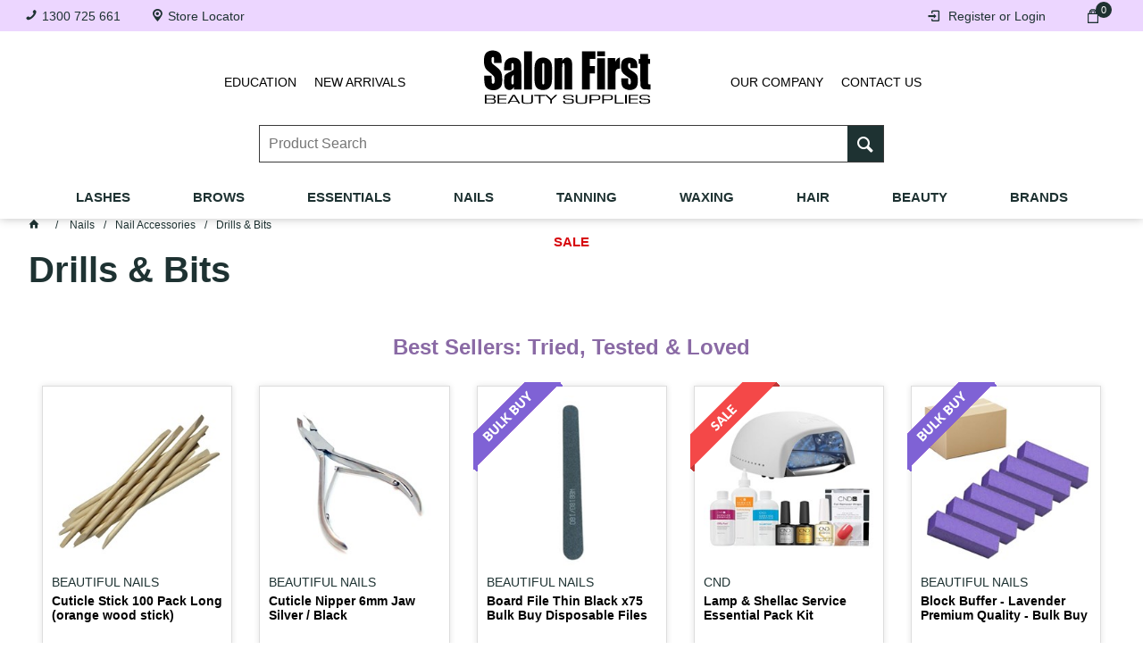

--- FILE ---
content_type: text/html; charset=utf-8
request_url: https://www.salonfirst.com.au/nails/nail-accessories/drills-and-bits
body_size: 122253
content:
<!DOCTYPE HTML>

<html xmlns="http://www.w3.org/1999/xhtml" lang="en" >
<head>
    <script>(function() {
    var deferJs = false;    
    var loadCompleted = false;
    var handlers = [];

    function loaded() {
        loadCompleted = true;
        var count = handlers.length;

        for (var i = 0; i < count; i++) {
            try {
                handlers[i]();
            } catch (error) {
                console.error(error);
            }
        }
    }

    document.addEventListener('DOMContentLoaded', function() {
        loaded();
    });

    function callOrDefer(callback) {
        if (deferJs === true && loadCompleted === false)
        {
            handlers.push(callback);
        }
        else
        {
            callback();
        }
    }

    // Expose
    window._cv_callOrDefer = callOrDefer;
}());
</script>
<title>Nail Accessories - Electric Nail Drills & bits - Salon First</title>


<link rel="shortcut icon" href="/Themes/BPDTHEME01/theme-client-updates/favicon.ico?v=2022-10-14-MC535" />
<link rel="apple-touch-icon" href="/Themes/BPDTHEME01/theme-client-updates/apple-touch-icon.png?v=2022-10-14-MC535" />

<!-- Set the viewport width to device width for mobile -->
<meta name="viewport" content="width=device-width, initial-scale=1, maximum-scale=1.0">
<meta name="format-detection" content="telephone=no">

<!-- Sub Template 'THEME_BPDTHEME01_Canonical Link' -->

<link rel="canonical" href="https://www.salonfirst.com.au/nails/nail-accessories/drills-and-bits" />
  

<!-- Sub Template 'CustomHeadSubTemplate' -->
<!--<script type="text/javascript" src="//script.crazyegg.com/pages/scripts/0113/5473.js" async="async"></script>-->
<meta property="og:title" content="Drills & Bits" />
<meta property="og:description" content="Electric drills and interchangeable bits for filing, shaping, and smoothing nail surfaces." />
<meta property="og:url" content="https://www.salonfirst.com.au/nails/nail-accessories/drills-and-bits" />
<meta property="og:image" content="https://www.salonfirst.com.au/Themes/BPDTHEME01/theme-client-updates/img/placeholder/category-image.png" />
<meta property="og:image:alt" content="Drills & Bits" />


            <link rel="stylesheet" href="/Themes/BPDTHEME01/Min/css/theme-plugins-all.min.css?v=2022-10-14-MC4526377" />
<link rel="stylesheet" type="text/css" href="/Themes/BPDTHEME01/theme-client-updates/css/min/theme.min.css?v=-1636625470" />
<link rel="stylesheet" type="text/css" href="/Themes/BPDTHEME01/theme-client-updates/css/min/updates.min.css?v=238745264" />
<link rel="stylesheet" type="text/css" href="/Themes/BPDTHEME01/theme-client-updates/css/min/updates-print.min.css?v=2044925994" media="Print" />


    <script type="text/javascript" src="/Themes/BPDTHEME01/theme-base/js/jquery/min/jquery.min.js?v=2022-10-14-MC4526377"></script>

        <script  type="text/javascript" src="/Themes/BPDTHEME01/Min/js/themeThirdParty.min.js?v=2022-10-14-MC4526377"></script>
        <script  type="text/javascript" src="/Themes/BPDTHEME01/Min/js/theme.min.js?v=2022-10-14-MC4526377"></script>
        <script  type="text/javascript" src="/Themes/BPDTHEME01/Min/js/themeTwo.min.js?v=2022-10-14-MC4526377"></script>

        <script  type="text/javascript" src="/Scripts/Tracker/cv.css.tracker.Implementation.GA4.js?v=2022-10-14-MC4526377"></script>
<script  src="/Themes/BPDTHEME01/theme-client-updates/js/min/cv.css.trackerExtensions.min.js?v=-562635504"></script>

<script  src="/Themes/BPDTHEME01/theme-client-updates/js/min/general.min.js?v=1015364088"></script>


        <script  type="text/javascript" src="/Themes/BPDTHEME01/theme-base/js/mobile-menu/menu.min.js?v=2022-10-14-MC4526377"></script>




<script>_cv_callOrDefer(function() {
        $.cv = $.cv || {};
        $.cv.css = $.cv.css || {};
        $.cv.css.isBpd = true;
        $.cv.css.isOciExpressCheckout = false;


$.cv.css.lazy.init(true,300,200,false,300,200,true,300,200,300,200);
$.cv.css.currentUser = {emailAddress: 'guestuser044ff6c8-bfff-4b33-b06e-b53c1fbb2078',roleName: 'PUBLIC',customerCode: 'WEBDEFAULT',catalogue: ''};

    });</script>





    <script>
        // NOTE: this needs to be defined right now (not deferred) or tag manager init won't happen properly potentially.
        window['dataLayer'] = window['dataLayer'] || [];
    </script>

<link rel="next" href="/nails/nail-accessories/drills-and-bits?PageProduct=2&PageSizeProduct=12">
		<meta name="Keywords" content="Salon Supplier, Wholesale Beauty Supplies Australia" />
		<meta name="Description" content="Discover a great selection of Nail Drills at Salon First.  Electric Nail Drills.  Portable Nail Drills.  High RPM Nail Drillls and Electric Files and more at everyday low prices" />
<style>#prodbrowsetable{width:100%;}</style> 
<!-- Meta Pixel Code -->
<script>
!function(f,b,e,v,n,t,s)
{if(f.fbq)return;n=f.fbq=function(){n.callMethod?
n.callMethod.apply(n,arguments):n.queue.push(arguments)};
if(!f._fbq)f._fbq=n;n.push=n;n.loaded=!0;n.version='2.0';
n.queue=[];t=b.createElement(e);t.async=!0;
t.src=v;s=b.getElementsByTagName(e)[0];
s.parentNode.insertBefore(t,s)}(window, document,'script',
'https://connect.facebook.net/en_US/fbevents.js');
fbq('init', '502410337726661');
fbq('track', 'PageView');
</script>
<noscript><img height="1" width="1" style="display:none"
src="https://www.facebook.com/tr?id=502410337726661&ev=PageView&noscript=1"
/></noscript>
<!-- End Meta Pixel Code -->

<meta name="google-site-verification" content="yy3gzcfdhrYyfh5ThQbPbvwJgQTrgeH1T1yHcpPu7Go" />

<!-- Google tag (gtag.js) -->
<script async src="https://www.googletagmanager.com/gtag/js?id=G-CNECD44FBE"></script>
<script>
  window.dataLayer = window.dataLayer || [];
  function gtag(){dataLayer.push(arguments);}
  gtag('js', new Date());

  gtag('config', 'G-CNECD44FBE');
</script>
<script  src="/Scripts/CSSGenericInclusions.min.js?v=2022-10-14-MC4526377"></script>


</head>
<body id="body" class="theme-BPDTHEME01 page-ProductDisplay role-PUBLIC device-Desktop   page-ProductList category-SX061505">






            <script>

                _cv_callOrDefer(function() {
                    $.cv.css.tracker.init({"GoogleTagManagerID":"G-CNECD44FBE","DataLayerName":"dataLayer","OnlyTrackLoggedInUser":false,"QuestionnaireUrl":"/{0}/Thank-you/","TransReadyEvent":null,"CartContentsReadyEvent":null,"CurrencyCode":"AUD","HidePricing":false,"IsLoggedIn":false,"CartUrl":"/cart","DebugToConsole":true,"UsingZonedRecentlyViewed":true,"ProductPricing":"inc","DetailImpressionUseFromList":false,"ListTypes":{"ProductDetail":"Product Details","ProductCategory":"Product List","SearchResults":"Search Results","RecentlyViewed":"Items Recently Viewed","MostPopular":null,"Campaign":"Campaign - {0}","CrossSell":"CrossSell","UpSell":"UpSell","CartFastOrderEntry":"Cart Fast Order","QuickOrderEntry":"Cart Fast Order","ProductCompare":"Product Compare","UserFavourites":"User Favourites","PriorPurchases":"Prior Purchases","CartLines":"Cart Item"},"DigitalRemarketingPageTypes":{"Default":"other","Home":"home","Category":"category","Product":"product","Cart":"cart","Purchase":"purchase"},"TrackingEnabled":{"EnhancedECommerce":true,"DigitalRemarketing":true,"EnhancedRichSnippet":false,"ProductImpressions":true,"RecentlyViewed":true,"MostPopular":false,"Campaigns":true,"CrossSellUpSell":true,"User":true,"Questionnaire":true,"TransactionProducts":true,"CheckoutOptions":true,"LoginSuccess":true,"LogoutSuccess":true,"ProductClicked":true,"AddToCart":true,"RemoveFromCart":true,"CartUpdated":true,"ApplyPromoCodeSuccess":true,"ApplyPromoCodeFail":true,"RemovePromoCode":true,"OrderTracking":true,"TemplateView":true,"BannerClicked":false,"TrackingCartContentsAllPagesLoad":false},"EventNames":{"LoginSuccess":"login","LogoutSuccess":"logout","Checkout":"checkout","CheckoutOption":"checkoutOption","EnhancedECommerce":"enhancedEcomm","DigitalRemarketing":"remarketing","ProductClicked":"productClick","AddToCart":"addToCart","RemoveFromCart":"removeFromCart","CartUpdated":"cartUpdated","ApplyPromoCodeSuccess":"validPromoCode","ApplyPromoCodeFail":"invalidPromoCode","RemovedPromoCode":"removedPromoCode","OrderTracking":"/TrackOrder/ViewOrder/{0}","TemplateView":"/OrderTemplates/{0}","BannerClicked":"bannerClick"},"PageFlags":{"IsCart":false,"IsCheckout":false,"IsHomePage":false,"IsSearchPage":false,"IsProductPage":false,"IsPrintOrderPage":false,"IsCategoryPage":true,"IsOnlinePaymentOk":false,"IsOrderComplete":false,"IsLoginPage":false,"IsUserFavouritesPage":false,"IsPriorPurchasesPage":false,"IsProductDisplayCampaignPage":false,"IsProductDisplayCampaignProductPage":false,"IsProductDisplayPage":true},"AnalyticsVersion":1}, "Product List");
                });
            </script>
<script>_cv_callOrDefer(function() {
                     window.products = [{"Description":"Portable Electric Nail Drill Brushless","ProductCode":"30753- EACH","PriceForOneInc":"$330.00","PriceForOneEx":"$300.00","PriceForOne":"$330.00","CategoryHierarchy":"Nails/Nail Accessories/Drills & Bits","BrandText":"ARTISTS CHOICE","Index":0},{"Description":"Abrasive Bands - Coarse (80 Grit)","ProductCode":"1802- 100 PACK","PriceForOneInc":"$11.99","PriceForOneEx":"$10.90","PriceForOne":"$11.99","CategoryHierarchy":"Nails/Nail Accessories/Drills & Bits","BrandText":"BEAUTIFUL NAILS","Index":1},{"Description":"Abrasive Bands - Medium (150 Grit)","ProductCode":"1804- 100 PACK","PriceForOneInc":"$11.99","PriceForOneEx":"$10.90","PriceForOne":"$11.99","CategoryHierarchy":"Nails/Nail Accessories/Drills & Bits","BrandText":"BEAUTIFUL NAILS","Index":2},{"Description":"Abrasive Bands- Fine (240 Grit)","ProductCode":"13625- 100 PACK","PriceForOneInc":"$11.95","PriceForOneEx":"$10.86","PriceForOne":"$11.95","CategoryHierarchy":"Nails/Nail Accessories/Drills & Bits","BrandText":"BEAUTIFUL NAILS","Index":3},{"Description":"Drill Bit - Barrel Medium Coarse Gold","ProductCode":"19220- EACH","PriceForOneInc":"$16.95","PriceForOneEx":"$15.41","PriceForOne":"$16.95","CategoryHierarchy":"Nails/Nail Accessories/Drills & Bits","BrandText":"BEAUTIFUL NAILS","Index":4},{"Description":"Drill Bit - Barrel Medium Gold","ProductCode":"19219- EACH","PriceForOneInc":"$28.95","PriceForOneEx":"$26.32","PriceForOne":"$28.95","CategoryHierarchy":"Nails/Nail Accessories/Drills & Bits","BrandText":"BEAUTIFUL NAILS","Index":5},{"Description":"Drill Bit Set","ProductCode":"31265- EACH","PriceForOneInc":"$19.99","PriceForOneEx":"$18.17","PriceForOne":"$19.99","CategoryHierarchy":"Nails/Nail Accessories/Drills & Bits","BrandText":"BEAUTIFUL NAILS","Index":6},{"Description":"Drill Bits - Carbide Barrel Large Coarse Gold","ProductCode":"19231- EACH","PriceForOneInc":"$18.95","PriceForOneEx":"$17.23","PriceForOne":"$18.95","CategoryHierarchy":"Nails/Nail Accessories/Drills & Bits","BrandText":"BEAUTIFUL NAILS","Index":7},{"Description":"Drill Bits - Carbide Cone Gold Coarse","ProductCode":"19235- EACH","PriceForOneInc":"$18.95","PriceForOneEx":"$17.23","PriceForOne":"$18.95","CategoryHierarchy":"Nails/Nail Accessories/Drills & Bits","BrandText":"BEAUTIFUL NAILS","Index":8},{"Description":"Drill Bits - Carbide Undernail Gold Coarse","ProductCode":"19232- EACH","PriceForOneInc":"$18.95","PriceForOneEx":"$17.23","PriceForOne":"$18.95","CategoryHierarchy":"Nails/Nail Accessories/Drills & Bits","BrandText":"BEAUTIFUL NAILS","Index":9},{"Description":"Drill Bits - Mandrel","ProductCode":"19218- EACH","PriceForOneInc":"$9.99","PriceForOneEx":"$9.08","PriceForOne":"$9.99","CategoryHierarchy":"Nails/Nail Accessories/Drills & Bits","BrandText":"BEAUTIFUL NAILS","Index":10},{"Description":"Portable Charging E-File Nail Drill","ProductCode":"31833- EACH","PriceForOneInc":"$399.90","PriceForOneEx":"$363.55","PriceForOne":"$399.90","CategoryHierarchy":"Nails/Nail Accessories/Drills & Bits","BrandText":"IBD","Index":11}];
                 });</script><script>_cv_callOrDefer(function() {
                         $.cv.css.tracker.productImpressions.base(products, "Product List");
                     });</script><script>_cv_callOrDefer(function() {
                         $.cv.css.tracker.userDetail.base([{"UserId":49470667}]);
                     });</script><script>_cv_callOrDefer(function() {
                         window.orderDetails = [];
                     });</script><script>_cv_callOrDefer(function() {
                     if ($.cv.util.hasValue(window.products) && $.cv.util.hasValue(window.orderDetails)) {
                         $.cv.css.tracker.pageType.base(products, orderDetails);
                     }
                 });</script><!-- Google Tag Manager -->
<noscript><iframe src="//www.googletagmanager.com/ns.html?id=G-CNECD44FBE"
height="0" width="0" style="display:none;visibility:hidden"></iframe></noscript> 


<meta name="google-site-verification" content="Zr-4-IKf3XMOuxF5XPXYGqvmBvq7ok-yszoQr_r6s38" />
<script>_cv_callOrDefer(function(){(function(w,d,s,l,i){w[l]=w[l]||[];w[l].push({'gtm.start': 
new Date().getTime(),event:'gtm.js'});var f=d.getElementsByTagName(s)[0], 
j=d.createElement(s),dl=l!='dataLayer'?'&l='+l:'';j.async=true;j.src= 
'//www.googletagmanager.com/gtm.js?id='+i+dl;f.parentNode.insertBefore(j,f); 
})(window,document,'script','dataLayer','G-CNECD44FBE');});</script> 
<!-- End Google Tag Manager -->






    <form name="formProductDisplay" method="post" action="./drills-and-bits" id="formProductDisplay">
<div>
<input type="hidden" name="__VIEWSTATE" id="__VIEWSTATE" value="wXfpF6PPm6nHs+rtNiXDFqQJvlzh7qLahlcgpiQHqWuSx1g0dPZGtv1lD4DWYqjI5Q+DnG5TPqEa6I95A4ptYUozc/S/UoryuhuXnezRNyiBT5w4jhVohVzAgfHBLPh8xsIOaw3M14ZP0ErqpQF3pi1XW4RHTvetW0hX7nr6fEvHfW1dQ8EiNwniHzzmjiiNw+4DPy+OWHglful8Z+Pj04fiYKcjhUuXdQe8kOL9qKaUg0ljm7Fj3pFvEFBQc5HdIS1aQnq0KVmTwOOuR/9qYo/[base64]/b0StBDRBhOjPwQ5oXjD9zWtEr4hthLL7q1nNwO9TeDAyE+4TYOFoR9JcwSwREwC2kuvXAB97ozK9RSYp4+Xh8vddWfKo3EhIn02EiWopplEP4DzBXvk3raFFvhGli9fLE+MiCcisPw6TdH/zP5yqMT84oLrYjdcgjMqxoNsfX7EwzPVDowjnnE7lZIrSOR7nBdom55+zJSS1XxjT3hLnJv5IaWRDlELoellvcOfw4UC0BAyyplPAZ7WH65m2j9aFdtaflO/ogA9dWC+xQd9UfgMLoSlW7jtCtxx2AtJP6yX1wUTOW3/L0CgJgmKs+JEO8OSJu1IExqrhgIVzW7taUSWdxhYXZVsmSEbWtzQpQsuYzO+iTTvQNYu+2YBaB5JtuQ2W5IaEjm2CldJCwIrG/MIxnppY7ij40NsDwhlAx/mIJ2uwMlxJNlUyeiqedT/sw6MQeAw6s0l55/s+kEk0rM18lxCnVugLPzDis9rk+7aFHGbUg86KhJVBweO6zMEfqH46Z4eaeXUQFiYHML+MXrZZli9OO24Bk+y64EjV2Mtl6bzfDv2f/5cbuiWo7GFRv91a6zbw1/k47RUglpGoVhXUqwi6wwsX0wGUnP7qFR6l/OIlrzSXalp0zfnJyXKzZRn9j/ngMcY8ahKQ0rMlU+3xUHhN3QgM+ITQjEofannlEXusytMnHnSFJfeFfmMLL23QYngPbZHQ7zPxN8cQncvxdZaLjEBbTFYQRgZZhO+aqFoVXeBE+7D6Clcc3hrEyUGyr0YvdxQKtdUOVbJQsL7IvBK8CPjrqh5JI6eT58OxPXvJ1ejeqi+bI/AYt+MRAi+ECP6jVk1pL2vLvple2604bqi8BCBNvBVGaxCPNvjP4m9+IceS1ODoyAT2Tb9+r9VI/XmgtTbiRriQk3NisfdN5/h2m5kqJLFU+nagSCijcIG7frEydA8bsf0gEqO9vpHyLup5CbKK/MKl1/rsEhtSHyp9dh1bntAHceIqiQk5SSLJVeeH+lxIf5NBEfqrlwOdsdJB0sd+trQTIvdbqakkcd5kjE46r27xkS/n2EzeKHdQkx2rEy/zscj8HJYIIleGgUXE9oIaL5EK2Evli2d0ERauD0wDrPQUFLvC62c/bPkBbW1fs9FGh3wJO23GOQUYxpLhUNtLzjdgnN9JsIYedf9TD6Pa29GLj9FZaIHxzdCaFgo/abBQ91PDP0LKFu4icYwrT2dnXFlvEn4iCQzCU5Mw1CQeDL2uEkZ9Q13lUExSfYxCNwl6lAwgH1HarLu5AEn3T687VoLZdpzUhqfxFvRgjcnTtDMw/EFaoulunGzuOmUiB59pVjV1vxD5J80jMUCnC9XtTIoEmS9KqQdJ7/r8SOakjkMccLgPV80Z/rKTBdljlSxJWhRfqlQzVDqgLnDZniPGgqk5YQb9zi4DrDPSj9e71fU1WnbU2WdadA9tHzeh7FSs3z/VsUqNeP1DUnjWXCV7A6w6JkrDmBFAiNRjRWe0EfQnabHum6PpaTJOBiTIme9y735rha2YHW9aSn8GyKxtcinVmeNP1T3mU0+CmtMYVO8WNL0Cv/AZQH46hDXoRF1RS34lXWjFL4GxsC48YbUrO4y0kXR3M3l/LKZfwOm470DLzj1RiCZytE07v3ZX6Lps+krlVgw1XtJVnpHpq0eooka+uZSztNL0cfr2Zg0mdDDdOgOUUJ6ojstVQB8Fh/qa1VieGn1PjMxuwD0cGKyDmx6I1JTbx9TbWO+hxvkmYyUjx/rNqE7LxKmVzpVkuA7A1sHvaKz4b59r1axPYVFFvP1vdPHlwc2+MR290GRvMV/aclPMGEf9frV9gFMfbXjKpP/NMILCyR1Do1kceuo2qfBZbgZkzsUFDuK9BNb0Y+L2NHbbasSR2HaKE6dBzvIuAKY+kgzx+RobxFIqfWoCqZdqEAmp4ZTYXu7PkeG+4PtWeUaZ7iGd9CtwZZtKyifOMPidFUBfHIf5zdGO3VyIkWf5ULHj00PhCTkxbaoKuYcEXLWnBTC8coHHoBK/PjxV8VxI4m3wya/ZCNCZNs5l08fKQ2S/wn7G8t7GMA1ndhVcwM4UnRgyfWzhYn7Bu7sSJvigo4jTPgcAtiz4fDeeKPlOVNsgYVpgBfad6jfxQ0zlcAHmb7ny2/kmqbfpyYNwOXSNzJNDawJZ3SRfph6VL5grG9wdhTDtkU+lU9a9hVx1UepGFILdhT37QqRe7EOH3Sl5AP+vvtZ7OJG+BEaWmubVbzE/Na6WshU2JcgHtoGBnzWop3SoWGTU8HIzwe1632F8S2YWZqxugqWRnFinSl2cjvX+7Cz38tJ1zlnSf+Bvu2Fzs9OMzeBQ4zNKo2dEnwrQufkzxy7fEZc4XIb2U6Qtguduhkwxi8zhEcMfxVNjMzTSFAU6ZehMtseNzEnxACUTJb6G3HTClwbjnwXVmXS01T/n0zXyyJzgb3BWFW8lD6xSbTdbY95oKX05pXy8RbToigqhZfiKrOsGJtDGrxQBSVYLtvUxoHi52V0WfgOgsCDmnZtM7Q+UkAihCwPtmSoHCg/FzKHb5rCXDOwpnYKU7sZuVUjXfMrWXPazzmv6cPWHPbYVvYmGjVk0N6fQfuJSEznB0zl17CTmpjXHaCeYpTu3QFjwmnMLUauj04Du0QMv/2mYIYhO5TbNYmRu6Iy31Z4JkFgp7G70KNHkgXwoFpWfrArjBSvst+wKoVj6BN3BEJLZfD6MnVo46XT+NAm88mWwlhTBJZPdGNCEjUad7Y/[base64]/jBI8GPpbB3BqjdLL6gVuygqDEyuP1fLfGlgYaBiEgc8LuogjpIUeAbcd0VUq4m6YIo4JsJRkNjfgv80a4KQ3rVtnsoYlXTvfNCvqhgh0FZq1y8VF2cPId3EC2U1IaMNUwDEzZtOHWnEA0D3Hmt7fsXCWD/BkP31b3OzMF1uROcmHh+YUo+2wY4/6ny3XNnGGUQqSaNgUSNLrKTzW3OfwPkQDjfjQaSSv/m3j1J0WoTg3cma5riEb8sD7Vw/jk17JKJmBEQ6HrSWQFwPI+tly9yY20Ln6SuSpsFkqOE4J5rGP7ykxZpFUzwOOi7PMxP4VZd4uDgE7zMn35GUvtjxeIuaGb4sMVXwIrc1R/fMojSivNmX68x80nRgsk/4+xA/pVYqf134XxKBtoA0Nf6SRzJgRkKfsb1UQT2GC0QNY9I0p8WNDTZeZXuWqgXc/CaSZ1t4zYJv1g76uODWOqnzgOhUuT+czROAGzhs48FydDEx/XR3r/4bOxRElKW6NiiUDX+GvA3W1oelo3LO/k2rRhMS4Wygfnit3x7Toysg5JgnHx2wLlCpLbOMSF9l1WQtO2AlDN3WllKcodKh4n3KiEzp6KDer7XhHTiaZsvihmrdw5SSMFpYO0uiQv/7OV/fqwwFrIW0W/hoxHETTOVKAjmbccC2/eYy8ong/0pCWCckNKWBr3wZKfJPX6ES9moqs7OlAIQt8da7H2oVKialJYXIwJVi1+jvye6G81uT7rXbtqnIyHXd9iAs7Ud8nSFgJbXubkPCmjD/Xa+g3vj31GcWsjmJMRBO2uTl8wQmxpPN2ZqRoMzL6g01UWNIQAyn91/W8gYwinfbChBtkGVvHncmOpAYf7KHu5ettWdIhhDbhHa8KfXScTQ+vKmBv45oyJKPblVU61/nZwtVtc2WVLSmJe/KH37ZHXFX3+XZLQb8pog0Sc7T5jkWjxubQjxR0xuegFd+PiPniIQIRsgaX0nHtUVDmebfgGtyxJM0gsZtLEYXPB29r9wniu+onJQSqrJ22LwbvnbXl5pTb1655FsgBUUg+PHuSsArqH08AEMySO0nl4rPdDrSLlRIb/Okd+ZWe3a6YjRxREc5dFx13VCeX6BPrSylIX3nTedJJBafwvRS9bRH14NvCyqWw7wBo72WhsNzSgfZ6pS/SLQHonPx90zuUHM6xPMVu4og+Lgs1WidotQFRJLmpSiWMZ2v8lNf/uYMViKd4t+XkPPBndrNyFeJGilmiKs1jyHWU7HFr/sp5IMPI0h5Y/IZgZ1XEksHsRowqeqDFFHxMLyvfff6KAccnQsCYCUPtIzQvCBzUCxRfal7StAUFPzg88VzHXgK0G0OrX/W26tjQmtPgiYf3rbuUl+c47wAHRj0wwUK4O3vYprjk1DYulKP3TydSRc+16Rot+hT7I9Aahda6r2x1yKLVVo2h/cO6DxtxEyZmyff/Si1okMb/wJl5YPsI43WqhleeFWNcEGa94RS1ZDs3v0it+2OUDtQndVMEZwqrPgYGDlwpMVRb/6vAKrHMhv80FI0V/mAgon68rtjLJ8IeWt3wSAHe39qfiIaBsL7YmjERyPEmSZYmMkKvi95gqRt4hYBEwSJ6XmVm72Wk550ZtbJnvYI/PAhM8Km30PzTwEuo3bpfOcCxyr+FH/hqONn7SHFcvsrrmbxV3bowZUepeGAbp/TBjE8O1nuYkj42CfQDwFW067vws33h3gRNu8/ypTO2cP0lpw2fmcnMvOENeYaBjMZpgKEQngpwhQ8Id2jMNWdcwVbjJYzaYUye48nIqGsvjWFKKyZifO0pAZxZdAvHA5wgQcMEGcpRUp6c7zYWsNJaYt9CRTPbYrWQBIfaxnQdtCvi9HQkGzO6b0viB4cvxzmVy8p3M9AmQj2ClWf7BIBcocfS+StBiQSO8NE+ioxTH//xxKYU9Y4WQaoSsY+7eiqMU+BQjAHR+9AbcGmB1emi9wokk9q6R8/Mx4phQX/9gM8sCntnzZxFyWi4FuGbWw0sDcnmJHHqIXHuZCut9u7IZtvZ6kDxX+DVd8UesxewdaZ1h/alguRpI+hZIYy5BZQ4mnN/qrlv3d62zea+a+JJzoQyp6vBOv0JLeDTy3JSuc7nOwESKEbKsu3/4/[base64]/kbEpDD9LxCLpjlb+IXT93m1NkzmWy9ZCr8Jxh/aKtGudtqp2V+ZJZT3hZfFtRarTqg+YLD27bJQA1bJRu6aiTL2kfgHtoten8I/GZhJkQhepDT5XtceYppEVa8FeBWPR91lym+XvqLUJ+hde9QGiYYfeegTfh50HhhkFvLUHK5q84vIrD0d6RN7ZVPQ4dO5ReDFv3gWiISgfDJL8RgTBkTXf7o1J/Wje9ZUpoAPizjxTCw2hi4N6PATWyzLpSPtsP7OxHesIJvMrDXhpUhyUVVXJzVTNt/Uc3QphfyKKVd9ySNKQhmWOuSNc//zreTzr27iLoF3Ba4tB9WS1C0gPqy8Fljip9NnsbktwCEXFlS6kP73LvveRb1Cx/whJN7WtTbrC00ev49VKsWgYGboeCvxKVOcuznWPOM46CjlrDkVD6ZBlKF+XO/Soyugc8TtlBUNCXZM5/oyAb9SGzVCAVA4uFYqzn1TvWDd/oKV6TOxHhunawvdwpGAtg2znS+nf9FsHZlF2qeL8G9Ty3tYQ40/8cZU/O6OT4zfQ77AElDYWVDjcw64vZnCsbB7M8r3c97IVabNZKdVdllsnT/+QeKuFFsfSxhBNJp1lrS6SRm+2SEx9/htVRbfur3+1TBS5WlHYJFgn0ovz22uDm8poRuQ+9/OmcgqNl1WLdETLEdnwbBdswW12RlTwdiz9Pvp2icyISmbiOLPIH4i9gpkuhGDVTkSuvQ2xXOnsH8V83DucLtqLd+2OoX8UkXoYKSg4/OTTIbYSAxengVjoIUIK7jWdRZm9Cgk2ybm4DX5KRm6lHTJAP5R1S2SBbuEVGc3uPSZfkOdBS0gKpbpXc1PDKJ3j9X0kxvXVkrCaeBquzNiSVsrLLj5JiJdiEcp7qcs9NrTPQELm6ulopBe9MQnREtDrgFYumSrwfqwTy98ufDhTw/VeRNIKwBbGXp9zA8plSPTtpAofWyz5VY8mWesn8Fvr7BLXtmTojvnxFIxq6wmV+6UrxCfoG/MFl80qWfmI3MCNbVt6AC7+ZGcsyjZlpTeIt/h2fTb2miMfKpmeO++ejHivz/vDLh4YTAmWtrqQg+fffg3z3V5NCOkJfgVdnPPKGZwXB2eD7DbSxst5hT44ABpWgjonz3YMcE+O+gQMaZyV7278I8nVrhyD1UyGNkuNc9kxm6U/55O+7HZWH5ulPWoj8rt9LSVPqYF2joggIxY4A0As8YvCsGsb6lDryY0Xcku33CJZVPD/rBp3chTQFVX86RE/nHw6p4UoR6lnceUhKyu4uY98L1NZ0fDmBJxN8jpJIywUfQwfpqqfzpPSw2c5N3RwmMke/qmd0ojRvZZwHxIH7dMxKa5S9ZraKx98FEBdZU0UHpe0nyZqXsQ05OU6XcT/8z98Jujak3NrPRK9/Djdjk2rHNvtMt/2j64S9O6Xn6v99pZT8VwHjCUJCYAP+mID9hkKSLr75HPmhn9ul4FyTGQM6d/[base64]/z7Sp7YtN5hUlg3pD4fzgxBeYH6VzCWkVuGsc0s52ZZnQg5hkFofgyQgXTPwBZW0cHN1FtqQhRhri1h4llFjNryFPBt91AfXZfh0umD+zU6qDsxQ6/CWGBNE20lw3a6nGvw8dRc/0ZNNKCA84zP0dJhD3UkGOdE+UJzl3+I4Ls2Zs1b0oWj8Ag3tuyHqpjK6QccJs/R7fivhL7JXg5VEnZn7sdOfCBOnAsN7oFVllTfmj7GIOyehdetitud81M7fbkV8b2JedwX7N/[base64]/Vtc9CrbHe8z1IroCyU5TEP0sQ854yQop8oXZizNSTthTPUMLt/h4SF4HQGTuGKuTY/Nqd4yxwnAN+h0yC6ktUMb/STPpelpRCZHWCbMcbrS+onzwnBZKxtKw5IYv5WsiNwZS+gh/fcaaWUtQDeEAZQqDJpfKEe3shBapMdfda5/PYZ+E6OsjBqi27Bkgh35zcUBVmQYSd77EKMHVlarZq1+BN5WIzaA2/8wY64Fhe+AWkM/MRu7yKMntiCR3vBRAORW9bOaQTBIIlGF8rdunK9vp1P+kYhFdDm99288W7tUZyhyPDEPUpapZJVQG8fbr6IpqaIoa/UVg51MJN/K1kRCNsYVNhyidVHVoqmSyR39ExZpB+0jChI02W+5z80eWusLOPKkeXgSlqC2AtHwxt18GRhbeUeBTqkva1PpoCHrei8+ou7x+i+ESgNEOWHed4vVRzF/IA2mGmZl2mbLMGopT/cJOIDC7RuO91/sFb9yloRBU52FD3hxczprCrbZKVjtZVSlrkpCKHD8RLEObH1rFqXTeVF0cOloUrUvyH8rmjFUxnSrtgLdu8CHD/+ej0aWRMN7zm6OasXOz/kzEUfROZzz67Wo6szHTk7kQsh6EczXX+bSzMasdJkatP/WI60PXK3Gg9UyE8UDrpwijTVdV7mJluGESBQ3LXZh7ZJJi6GfoTffwEhdaSBsh7sDFBqwk4sV3YgonPerLrBawXCKgOLNHuvTCXkSqBV+Gw6aVcwA8ytK+DQ4LbQpyTsFN28X41vnrWXhNue/TUfp+uux4mcwK3URzOx8zRTHhrVdltwV5JE2Skjq3/2ki2ZDMySJ5hb41yZ6nZa/a5Jt3HNftlDU5VP8ZThMjvR6uyD/NAdCcNx8t0/xFafmyLGIbHHswKHYeB+3NpqaXe0xkxfi8CyvSZ8joWAaX8CF+SY1d9K2Z/EqkerksUHF/6SpgsyFKTwuXFQYAQwsiquEJ6SWBxCz4M26fGUCN3kRV/HmD0YPQA7h+jPqlIS0uiCXPBUqRcZRVP0yo0o/[base64]/3+Q4LyohH9qfDjY6b8TyRyE0xA5qqPFd4sYzN4FXpuj++YHuQRFUB9SEX/jqNe6do2j+G32hzvZbFYNPJhoC8Y4dykWntBhpBxX34wZStJC5UXhJGEZY5SlJZ0OM7agsNMQXl28/lSv0Me6IPy8OIo8KtIvBoBQSVNSPlmkxtXxRkBG7aFs0KYW8EieyJgd9k6aUpm85fsDiXcRnR8SbwEulNCE4Cubli5V8t36a7AL8sJANZm+y1DxODW3f0hcREt/xTFFDZQpxpVNon91BatcpDJpJxF7Lvp5XJIKQ1ISkPDSjFMmVymDnnH7g+i9kqu8dnIqH/T7ZmESFk1btwhhc4K3huXpU1GPGfHU190EzYFfSUK8qCVJhZhIoUJSPbnJEErQP3XgTChg1aPU6R6WWfqzCysk5J/ijhdeyXCC7/wu5fpc1/9ZRtwmFLKoNfnWtYyhGXCf9AxX12FEZt9GSQS7Qf/dq8ha3XjwcFYuEr5MCUWYH0RLrcgNJGMZ14LB0qfj4/WQoIP5C39fegOdPoomA6M96dOi8f4vPn3B2MoPcS7DvZBqCcwgYFeDgsZWAVZR2lQ1v3YJcQ+dzZVtza0+5F5A2lN0MelLmkCENIa2xPIwkpDYlUUcwvOCFVDEHofv5LCzAOABZCMRltsQtF0OA3nW1tnRpuY3HtXzt+FDR1T7J6KoJC23uxwHKoTIe/96vmKDGzBepVorOX3h6evNAEqFGaT6aWinc6AFNHLgngWkLlddzcSYMTRrFRJfwf9a/ygD92aKNvTLuiVzRvCwaidX+tt5iNcVZXfnQhx0hUs3UyR10S4e6Z+g1QXDnpXPXJi8v7Mdd1bCt/nh6IU30GSZGHwOvPOkXXfSzTEJP18vvmd5NB78ux6ZotXpjJ5fxQ9cIXUuaZva5D+wLdPzWDpqjH4lr/4ag4MmcNATlxphn1liNGCzfaxd3zyJyrQt0KlgIOUJKPcJYVjvTLNKIUptljo+YtIe4sCWec1hCI5AqL/DCkqpUV3xUOfyiXkJAkqi/SwjsdASbaZyHluHFR4N1rIKEXO8KNp0SJ++ZSBj06yAI2Gu7440IurJoQr75tMumhej5GUblnfJDFLG76GcBAActbB8mCF4ovy7hCxrbVEksJQfcMC/KDFRbZTIiFu2did84vgS40o7s6Wm3HXeGmIy7hdhqnlJizwd4gZbPkXWtBenCph/AknRLrX2SwrRdpuAVrsksl0QKx6f+w3zb7rFrA+VyVXQbcbztM4JN+zG0FEIOBN6vAiYw/F9U61N83V1UAhqS1cY0v2vO84h6RljYomg/PhkJw6HVR487ykIoCpH4Cw74q6VWkE5+rmOdWERsnm271Oif6jabzWFOJMPCGKcffROva4NhwYVpiVPUljWjC/cSIqVgKR37F/L34pp6arNgCH13p5ng/x5wP3SDEgzD2WXF75KgqkoQg8//8maIR+z/2nJcc0BkPxPYaxxJOK1aYvRWbhALE3i38sjjMQ2MffR/dwi0XYVVW1W+KKRwr2HdNfkJOlLmWrNHPWIzl07kRCfVlbJJILlvoYkUiZ21+u7YJmkdsuDbFpYjwoVzRfL5dxDrEfqe8wx0sKLVMH7MGWt8EyxJ2uvIy/BPgdmcGZLEkt450E7/kGn7KNsH38F9q1HGJIOn32MpGUsVw1NbFkBE0khVUvKwBnmgAw8Bh8cVrc2+ppehHL6LiqFjsqAhvwGpfD2TbYyeXLyKCbYfC4/MYavOag0DoBFxGAaC9kdeKlnqkctw/Q2zp3SE2ImrK+Bq0+A7xJqnbgMBYlVx+4khAC6Is+0RIop/3EcrrE3pbwjxD3IaXOfrFzbga53gyuOLR/t7nszPbFMJcDjQf6VimSI54PtMqAjvX67QJAN4E4V2roNU5haX2y97K6lH5BbchYscDbHOR3BEVxTyOT9u7B3fIcgILcJ/j8Cpjfn1nQOwr+fPLPAIfQzLOCQVbhtSRxK+EyNoV26pHr1568UMKpohm3UOyO3qcX89enm48Ii4Mu5bYD80feoa0PhS0qOrfGAI1r4ydoLJOT6K+6RnW860zMu3BwZkmWFJ2L0BeAYHNO8ttXe5IeJFoH9WTvn+/ZScvyGFuDkOUQttAW2FB79o00iD+GhmxBh3g/xJrrAi7jMo55iEm7Dz92ai9Zzh1YTI7JT+h3AJBpXU3aDFwtKyRlLP657PV+VXGU285RtxEC/eeG1i5ObhdHD2IxqXDs87mO9lB5os9wgw6EGvXqotTeYdx3IADI1bxEEC0XF7En7sBDqpeJqOYQRU6E0DZ2rFU5NS5VxoFy8e/[base64]/[base64]/KvY3VvOwTjRVATTw2DC8UuXjhQg4Wsu7GJMO69ZULr1Sr9K2jWipL0/CLoAfAVEocK3pnQgM4vLb3zHifsedmhJCd+RH+10IstKH/ggLuTtyDSspePBkzxLCgMNMUO2I1lDu6J+vR0HiEwjuWL9iIaBR5xYZvl4baTJ3yBBne96iZmljrx+16z/zGMGAAh43T/HIidOP1kBBdl6DrqGuI9tTPEm2eHLO2sfQmu5cvjvyQqbjq1jWX3hPcjjqnpqOT4rDEteBmgiKB2wu6cMEXry0kxgioAiudSCOu0sDhrj/vtJMQ46K0V/eTVxYRJ7vXf1+NM2XFuGA1hfy/D1Jq39XTo6fONSURUJKUUMcs6AQ6MT8i3pGtg78RDEU2zZcnKlGIKDTVpEdcgTrpkMwYx96S6toHPQwGzOB9oPN2rUv6XFV/D3rn0oB3on8kjxT6fY7ZWjJ47mddQArtimZXBNGH0NmXIkrS7UdFk+tQ0ZHEXlLXDrJMf2nqhmyoePwYgkNIv1It2nje0YgSxi0yq1M6sDyzr8DA3BlYTF2PZc8h6K/+Uqk8UXiqVLpTtcYVM8eIiVOx3FKiSb33a61YNtWzhIv5FPL2Toxee+AhgqN6m2P5ceM8vcVM7wQwBJ7umtrdf6BBCei/MQixvW+f4UczlCcQe2yMIk5yK074Lh0g6mMCydAHr5pRt/xvmxQNdI2o3UmBJZbO1B30OFU0Ct/BPdfCimiIrSnkEuzmD8AowPP4Ay/G7VyJdHb8nkeOWxzg/msThEDZoOxi7XVm/2QI0rx2tUSVFKyIuGld8Y/qIP97ARymn3UEcKkuJx1EQ3XT2PdutO9TElVcbeSjttyGARFjUG5OWZVIa2Sm21t7wRMsqTkTo04UkP2Te7Ktqd9CKU2fZOnRht8plp5AovUL8QsyuwjuD5CESFQ940b7hU372FWAtROraH6xIBcbkiMunoI/HkSX11jD6qHKmPEqoV7nNSohxjfNHwcnKMQb88MDRsWfmKAhArS06jAaAHgSC6149G0ibZrVzKfeV19u3DTQpuaDdrnjsQhQjtlhxftjmZnBchYOnD7+TT25dVYr95Ve+lQtrtbb/UohEcmiDvuHdHF/lXDJStxSt8zscceG/V37z4ObssM2MldEEkJWy+jNdBB8Xd7xGbVQAMh3nKzIA3D2x6mfooiGAwDfK+To+8VXBjeodQa3PIxAkgrUj3s0vg7XwlWScS91zgf7wAUjDDzPIP0xZqeBK2yhfbCvvbH2mLLTQhIi/8W2aPw8lTHZIj+xCI8DqB7SrXZdrLNvcSklKnrfwzAZSeukHQm10Q7pCwKBbD+4L0K4Q8qrZcwd30Odpxn9h+UHj1gNO7wnunkf8ZZo2LDw5mPJfPgVKoq7oPaMcBp0WDSPPd7TEn5M2rQH+l+83V33fAJi2vGGzng7j+aEBmzwtHbbwTKJ1tIt/8H6TTMVDMBr+y3OEhyCoMRC/j+o8W0xAmfS5norYqcomUSKjF9+wrxBfQ6XzK4MhiMv0z2mB0zZ8x8l2VwFRo5LGIkYfBZNBWOcYVwoq7uV3A1SLxfxTk+vvs1thlxATH+pLzxr0aw0hZg0MDEYxA76mi8XylBsCp/ZQyV0+obtevjuV3b6W5QIBTVPKgZ9tkQam0iOFu+5e10IwasVJE01EvNH7iKLBCGImXA3Av6tvU3Nn1FNaE5nKNH7dilqYgB3RLeX1jDzfdRF7uSyQEKw9jto2DfKwe7ienV7wW6sY4BDafBEHGN4n1x8IWC4ijqFgKhj0KfKr5xuDwDYCJOY0+8/vsXQ5saHnVogINLtF3EKspOOQxXvFDVKp9P6hlrV4hg20IjW9yHxdzNvxNOsp35PX3E5ZvhvqO2ZolCCMnr978N30HskBIrM9yDeQG3Uoxdil64KWW0UrgOlH3lklKRZZfzbTe0aGAJ5pd1lnXLJkuu0xFQe/e0lQMeYvbZIYZotL+EE+yJjf8UIwGEWslpUrbZPCGwG5h1MFmjhpamjB8A6ud8HchOwc5tdj+zzr+z635dJG7IFU3msKt7nWHkowCNsiufM8ifoci6l28tWMVLJA6h2YKV5vQgJo7cFaLoAsxd8SOhFW/e3w7So5AANZUoUBa+ObDm8tCcQ6t/yfUTgbg+sI5l21WdW6a8JXgKurNxUv0mGuGKeljg/Mgz9mg/Pnh75H0Tncer0xZ45+XofCbQqQDWf/6CxXFpeN7Azw1zu8jdHKkLRw3PpVpKMaatr0MzRx5JkFg5fH0XOtDA+3MPrmnOABP06EHh6/EtOjbyXu9Ix/BS40DZVE+UZLJqRgSRQPUZu7/C/IetcHXAcekpi0zaFmASfFISC/S/0F4GLayBVUWcYyRKRHMwJZp/TGmE+JdCRKk9NjujRY/GHRSofGqaNzNgdej537RaaQvtrIwQq41/80XXmAxLvSTWH/IjQn/LWiAoLIdkwL+bnk8LYvLVtyCjRHTjOTyuIM5SCuSkgAR12eo6ZmCF/OnzfqFdEF/06VUWWvlWbyLYqD8myuMVYXmtfIY9HgHnhjcRaAbO+F1eiu0BDaQ62O23EpIR8AVS4j3GumDT2NFdXz6VZYsGs2QtU5JwDA0GJj6SjmqxLBSovN+/DV/NWPC00WVPV5zPP9ID4cIU9zOdhzYF2z9vZ+6vmtg6qjDZ4KjlXz4p1ZrZdpDERIZibJ9KgWH9nHuJemgra57OoO1IMwRPtjbPpe25Tii4Oq4aHmvGGMGiSbYdpSZdg6D0VL1wsARVMe2GHSswQEXei5QZ/m1EZL7iAHUyiJMUmV8oXOUDEuvwj6f4r3UNk4Iakkk0tXZKP0T4T2QZTBg50baBIG7NKZAjxE3omI5/f7ElPEcGWbopx/IFgtJLzTQ1LAKSOTjOMj/m37NeEy/eGKqoROD92t+kzJoIsmlBgQiQvZ/30TTfvZt+d6l4FLYwT0fPKCU6zEzxU7sK2lWETSBFGZYMo3bDZbJvoX6hk2X2dSkIc69lLzleAR52twtqNxCC3pGj1AgxC/QbGNTDZLxNuniIrro+2ImKxDUgVsYdlanmGNZAN62ku8yxi7Rfo9LlhKUIwyCHqA6H/efMPfp0S2OLkgy89OWJAwJ8AjAzUKTKFC3GBAhNtNv0fToN7MfdG070x9QZowg9aM58mPR1Gco75VEQlRrA4gC5wAFiBtqLktIN+ICKXrlNideU1V6qSOlI0abldeeTOzEJtovdso26LMZnWr4aVS0xYnsVtg8fe/d7iE9qBA552+oqjCz+ZNgIvArcDPCBnEEVUXrYte+JPc8V6L/cQgzL/[base64]/CeZVPWf2YuPot12shi1IJNeMzcXJlOguwi8tXzqt9C9V0VqT3Wt0W7Rh05iCDsw3rFtsU+0yRPZ51pXkatMKkHyAny5rCT7vyUr7/JZDDpin5SsFcNLDsvI2BXOWBLseUmdfDhU9S8Lg5kkiGb/Xb62Bc9oWQtY5zyYx7eYSEJyRFMyqkQXULG7zuk4ytUJPV3T/W4wOWjx1rgDJi8AJ840ICsg5ot+6/fhfyIWyZ8ifuZ06wRNwAs851lNurl0U5DYswc/WnREzofYAH232kst1PpG9WtVOAblBMWvTxLj2rIkdMmMjyzpfC1EDbyhQvExTq3eS/zZYPcDwXdlF8XxZfePE1KE8IosptyBv0T3VtxVomuWm+R40TVilehiT1CrR84eW/dJpw3XC8Uwz6S8db042HlLu1HsDu2emS03Lke65TpCY15xCfjY+QUzfFKrROQ154Egu/ze5Wdmp/[base64]/eib/EqYlmz881QpxRv6i7WoMBx45m3csVqZ1BKvX4LHJSAe+seow3AqDzM1V6zPtYFkWi0nzIXbIoTzTRONd8UdtMTGdI+euJJ+XhJUhPAr8Ytw9T9QLYopf/JTwUr69rTndSwbG6Yv/5VF6iUiQhdQmhIMR72rMiZ+aRG5TeArxxNzM31Ru3DIDgk4CxNYxnx7+Isb0c0bJ2BKpwH/xy/Lrrc4l2dkkAh251TSi4drWOj2/JPJhfCAlyK4uQUJTaLVLWE8JRyzKEbBNWsY2s9tkjC5VVaiAS76CW7GFGLMiEzti3sCX2+rTmQXHNuALooKTwIiShxUBQr3VrvAg3DBsEEACLukzaoNDBcmEe37RNk0pHsGP0WnEOK44HlLzumue5Dq7GNyjYMeDHKkJ8wGYAaxTO7+IfIqe/k/ZySaDJZmEcX1HCM/QXVqPpuZ82fgbUeB0ZOp25INSomxvcYzmb8Q/OSAA0RutM7+es8qTdsbBuHBd8a5VQUZA0wTnzRlySJ/+pIj+/l58ZeIRmtGGa2n7Pq6CbL8/bRDQWYMAR9wEBBXtt3t/kHgktNvWvmTYIWf9UtwWnBRCYgRrQeS1PdBBxv/JtNXe/qkz5pCeoAHSmL3pBCAWciV/gUzLmq3892HMRtGADBDEtwV3vv4sNqRumc7EPHKSVyd844fhmEE/uLJOe72FmfE9r3SGV2WhJkSLWxZfbKu0fZ3TtgTMOTakNDif9sIoT/5lNm2Z8ean65o6T7ZLiLj5qgvq3KJc7qE3utvENmLAp7nnpZ93xUetGABK3nKn/durOkVG2hSKqZ+s3XZinowvSqN1+xMSsurfqdx1drHi5lPazdxqAeQlPZ7uPA0lL2EBGzJqdawFVSeQdJacZmTfuQ2hR6vzsPmoz0cxliBJ0fL4g2Edpz73eqFrXkpf8PdEPNnob+D3YDhJcdouSleG/S1gjduBjTIPjz3w83QF8SpRU7Tm3a9/gzZkQx7xtCKxERQ8FnfITvDXMSmR+8LyVJDpSZ2Y1e2FoDg/brKheCS6yvAXacoYiWIG6c3WlCQte0xtA8wDB4PTJV4eIBh+ghM6ulv1k26spp6alkxLCVqQ+nM7RiokTEN1xJZ1J/hhlYLInnlr0cfpkj7+6gbWWoU9KnHSd9ZS4P+42t9FyRKJ1fUUW7+HjFqbFmYdBfvdYshjczzuByQTfDAZDIjAxSDPV82wVW1GI21GLtCUFqP+LFXRcyD+T1PSId5Ny79ImpWQ5raZ80lHIQ44KiOLJYcVSVECGAEAEHJU0Qquy45nwWrPAiBHg8/hSBm1Nys/FfLTE64+aFY1JW3lntXn96LfnLCS2IdbrnCXYm/BndzSpymWFsSNxmIeCICy3mK3t9bHyd8pQQlRzaxfJ2rSvzxgylJUX0F2MCESXymFE1WVpqGFIOSmsDog2pYcb7YFahn92c2IYz3f7lxaLBE9rXGHeUUVA//cAUNPz8QDLJagTBIw3h/6lFH/[base64]/62y/v5rbmuxHcfgG0ztfBTsnj73hCbu2K1iODxq+DAIX3iTW9vCsrQ3RB/rQksil5wEPjrUuzVuBqxI92zIhZhEChYzMd+turyUvyaY3HTGBGVXwmFr+WAgQmSdvxnzFPMXtNe5vMJMyb3uLtBauQ62S/NTp0FDqy6CbrHqK8wIv9SWqVtTWks5ei0vHKto0qEbCmIKBYVuIHjAjAj8McbDbwjqiQRDUxc8VetIGqffbWUPb9wyaszzaVVGkNyLTnt6ezy2RH6qwfDbHwOxbZzrFl5Ep+vIyhy9z1xAgZzGbva0P5mwwSVAvQe8YCgz40n3Ju6P8FigrxFnHHEQoo/POpYLay4ZbETfGN/Xb8xFiZT0sM2OwC+TmRz/koM25ci5mSuAJGXmd+8REcGycrz7Uy6f3abDd2kvlhrg9kOKzZSU737NG97UTO07NDqV7ygi0lWMREAEYWD49qlPF1LwNceWksx8zv3qQhOolbyCyVDzPG6bSRD7iqNbNUJE2WtERo5bopG8qisI3OYyNfCuPN+qNz+uOEmZ0yCyuL7MNLWE3/zZlKWhp0NNxOvG3GbbxYkF4YGCspAplfCp5QtLvNwMkD8pnQH3mPZYIzHh34GajIRhUjK3cdXRA3DbvIilG95Jowk4TZR+ns6R+F6P8tGiPVzUqczKVBUafXK2ssX5HU7wYfVYBRfWFNfHE0A4wxUC0TnKA3+62RcWJ/[base64]/lzOxxpVckzGOyQ1SvjXR8ritd4qWHhxvVARkPsYi/pGspKu4rQAeyjRgzFu8W7lCHP6pkU5BAecE8BbV+CJrmpBAQkbM8lJkfVTFNg8F02VdvMIgqNhCbU/Iot9T4sHhfZnjGncPVai6ZVZFAZRiBqZd5zXoeGk13R1rJdg/lhmP1Uv7wjp131Jhr1OlAjBF9mBALmQZj99NEzhkHJab8rgrp/K6caw5L/+BbG2hbKddEDe2YAjLjkzuz3mvq4l7jqjULTP4J7P88KrRvyoJB8Vg4Ci/eZRUeC4JSO9dpmwxyWebPo+GHRq7L/hIwZo4uhCC5aslgGRszOgk4/hv1uq1E5Juq0PxUrQeyUQyCpaBAgJrtXZhMBngDsjdubE0hEL2cSa8sDYNLNsWju7X33hSJQ6Og0lghHqREkKHiKmv2rdG6RjwPpGm9DtDimz/rsZnuhzkus1bWfUktUKl0pime2Usen8orXtncC+0uCBuwrPCI8u9BLSjhMlDNlkGnmga72N4NAsp81FsBLcdLFA/IRuduJKCA4e3ZyDc5qy9a5gqonGgDvV+raoQik8lO2SDNkly189rZiDnpPyXddK0lVeJpCzsvq1l/Bdz2Jm1yH8nCrwQMd1Kv9YTlBNH3Zr2NElUreIaQvDopfFpFd3xoEEqd+ByVJjIGb3bIASIiWVonhH7U41eDu2TpTRcn0Y6sjlhf3IJKhWMEWUOBYg8gKLNc8oOjUbxsNXrbopiyMA2pzE9x7yn/EWHNy0p/qCvW7O/7w7IKIi8cAMaDMER3WfygigGrbQNlfegTnzUv0bmLO8B+JnD9WDpi9kFV9UzT8CFW5qcaMIxcUgWXkmywlgC6RsX1ONQYeAwdgksDBOsM81eG8c8tNSxYShZXEVQzevZpgfMDNUOL2Hb+iwWAUw55aPz7X96p2spK6kpcB3A3I+7zxI/7RkaOBcN3qE9602ZE38j7/I+Mpl2LMLfoKu7PDEq0epHbwoVMNA8YnNqEhRo9Io3vlN/umX1nm8ulHPQRZHrqS6jCt6zSDcGEarkd0oDdEl9gsYC0jRq3zse1fI2uJg3NZfsWAGM+jX8klwDqUdVbOQ08PIJ4JqGORlLSHJBW0XOHIaBd3Bwb6MY9upH75CRvLgDoPNR844C94kDBWUTYhfVLBnaQMZy0e61fT4vhxWxXZyN/TcoC2pcpD8+jyVFIfASh2fp534YPS1mTk3hvYZJC7Ih9NY5wZxZ0pXMJBOdoa4HZoNqTrZaHUbnP4J2t/8eBciXokUZlpXkhb08JGqOlqO2UVuuaEckiQwMU+hfKUSOjndwwiDK2zXeraksaOM72sd/A7oeOMovIxhVULts+5YgWOmorBPtLbz/taM+5zLdPowmceFZtH6Wx/jsTm354/vdOLSpELyvaeF4ii9BjV9y+zTwBJPe+aE5w0B83wbUxTPx8BSIXkzbuAHjMCKONmjddgc6i5X2Sk4nxDODolFDLXaBamui8FpB8aroI+p/DrurABY1KlJnRhT32CDmzpPf+Yaf0MSzzd8ApwGiW8U63VmvHBqFsLz1y0cjlbH7eFYZAmuSmGGrS6Ww80hGyYEH4V0UdYy3j9sMYYBroUIlCPQEbSWHRU6du9BWKg3z/dH6BrpEVssLNWdi6Gcp+vH87TyxBS1vXykKGSOCaAqvGXmhw6YZCsJt+SQNkZva9g9/FNTJEVKs6s2RCC6+f0Z5RiNys/Kht93jvssNCpfJfdNoAkfUa+MFi795FDv1yZA9yzJ/AoaPQ3hEM5PnjA9ya8pWsFc9zeK6L40GRYTRwTfmagtDvd2BSNCcX6i+Jzc6bFYiPH5PlBHAuFLRD8XxFf/p7gGrdsnaMG1hIhCQvssyhi1VzzFje3/e9ERa1mtP6Tjdhq1FEdML5aE/8AS6sHKcebRAdxGdb1iVNl+HIlczU2BV8VM2/QQ6fO6iCA78Z236bSGpNvXS4Csv8UaD1jGNTNZ0Y6pQDrcLlkSxGnuOT1zfvetNiTswlMlNhwOVkL1QINj3uNStCbrcSqoORnCEFUey01o9Vh0/Q1RzoHXa8wP1vIuZycilALtJDDjY5bIROzrcc7FrT0VWFQixNkl75LZPjJlSW/ZR3mn0iT2RSRPbiTun4C1wJLNvhYZILe5W9Azcom/qOIZgOMwdHcRx7k0mNYSDZqMc9h+ppK5c/yYJXeTOVPvWy/[base64]/jUZ8yGWEQyo7dc4t9zCdpG74y2UilRLDAZiR7cCLXi1nDsyncsoNFc9mOF3huHdEItQ+BsmMcLjXPpwtT1D4aE6Qw7jqaUSgPHpJvy9prRJSu5X/o9/R9aAed2/BsX7GYyJPoMcrEyIehYJCLllkSvhMQkaZVW430eloWAGN2PzchdDkA1tZ9USf4sZie2tm0RJaB5PUIqMF493EFjj+/f0ddoISPOdIvxwgNB/M7g86QHYYGoXgETRhHksc/9B7gvIp+vpaebw4jOzuuMBT2/x8pNpL43VkSbzMG1+LjzS3mVnRUdmz/V/TE1zJKJ3qOuw3YCfl1cb7f3HFxas+vl8rksn/0BZq/kgYlIg5u+3W6SlG1XA0zEuYHlWfE/2fL12b5hnZHPb74gtl3LuP0+zPCaecWYv+kztllMJ7UEeIkXLsFnFHbXSxse0XlfLGw6BdLR5yd5G8yULa9kyJpm/zcvfBW+IEUynTDvQwOedBM733ekwiba9XEb1aWgKxcs4KagX5Bn39fMBTFtCDY+chyl9WsxeZNfbdDcUlKnIKF9JRRvHRbmT5FdiZNrmrK2g/opws1oGxJvrR5GbkeqSL7AcN5lGt8Mb5U54+wo7E6SrRezB8z+K/hU+fmhKjIH+nrskCMFKl" />
</div>

<div>

	<input type="hidden" name="__VIEWSTATEGENERATOR" id="__VIEWSTATEGENERATOR" value="AF79EA6A" />
</div>
    <div id="generic-overlay-message" style="display: none;"><header class="modal-header"></header><section class="modal-content"><label class="message-body"></label></section><footer class="modal-footer"><button type="button" class="btn cv-confirm  push-right" onclick="javascript: $.fancybox.close(true); return false;">Close</button></footer></div>
<style type="text/css">
   .cv-documentation-of-page-redirect {
       position: absolute;
       top: -50px;
    }
</style>

<div class="cv-documentation-of-page-redirect">
    <a href="/sweets">page</a>
</div>












<!-- CV ZONE LAYOUT & GRID -->
<div id="cv-zone-layout" class="grid">
        <!-- ZONE TOP-BAR -->
        <div id="cv-zone-topbar">
            <section class="cv-header-topbar">
                <div class="container">
                    
<nav class="widget-mobile-menu-zoned   no-print widget-mobile-menu" id="widget-mobile-menu-zoned-1f4d04f4-ccb0-46fb-a5c2-33bf1b3469a9">
    <button type="button" class="btn ghost cv-mobile-menu-zone-button"></button>
    <aside class="mobile-menu">
        
<div class="container">
    
    <a href="/" class="widget-logo mobile-menu-logo  main-logo"><img src="/Themes/BPDTHEME01/theme-client-updates/img/logos/logo-master.svg" alt="Logo" /></a>




    <div id="widget-product-category-list-static-e57baa88-5b74-4b35-877c-bad373984193" class="widget-product-category-list-static widget-product-category-list  ">
        <ul class="top-level">
                <li class="expandable expandable-toggle cv-ico-general-arrow-right3 all-expandable " id="SX02">
                    <a class="box-title level1" href="/lashes" data-parent-code="" data-category-code="SX02">
                        <span class="desc">Lashes</span>
                    </a>
                        <ul class="second-level box-content expandable-content">
                                <li class="non-expandable view-all-link">
                                    <a class="box-title" href="/lashes">
                                        <span class="desc">View All Lashes</span>
                                    </a>
                                </li>

                                <li class="expandable expandable-toggle cv-ico-general-arrow-right3 all-expandable" id="SX0204">
                                    <a class="box-title" href="/lashes/lash-colouring" data-parent-code="SX02" data-category-code="SX0204">
                                        <span class="desc">Lash Colouring</span>
                                    </a>
                                        <ul class="third-level box-content expandable-content">
                                                <li class="non-expandable view-all-link">
                                                    <a class="box-title" href="/lashes/lash-colouring">
                                                        <span class="desc">View All Lash Colouring</span>
                                                    </a>
                                                </li>

                                                <li class="non-expandable" id="SX020405">

                                                    <a class="box-title" href="/Lashes/Lash-Colouring/Tints-and-Dyes" data-parent-code="SX0204" data-category-code="SX020405">
                                                        <span class="desc">Tints &amp; Dyes</span>
                                                    </a>
                                                </li>
                                                <li class="non-expandable" id="SX020403">

                                                    <a class="box-title" href="/Lashes/Lash-Colouring/Oxidants-and-Accessories" data-parent-code="SX0204" data-category-code="SX020403">
                                                        <span class="desc">Oxidants &amp; Accessories</span>
                                                    </a>
                                                </li>
                                                <li class="non-expandable" id="SX020402">

                                                    <a class="box-title" href="/lashes/lash-colouring/kits" data-parent-code="SX0204" data-category-code="SX020402">
                                                        <span class="desc">Kits</span>
                                                    </a>
                                                </li>

                                        </ul>
                                </li>
                                <li class="expandable expandable-toggle cv-ico-general-arrow-right3 all-expandable" id="SX0208">
                                    <a class="box-title" href="/lashes/lash-lifting" data-parent-code="SX02" data-category-code="SX0208">
                                        <span class="desc">Lash Lifting</span>
                                    </a>
                                        <ul class="third-level box-content expandable-content">
                                                <li class="non-expandable view-all-link">
                                                    <a class="box-title" href="/lashes/lash-lifting">
                                                        <span class="desc">View All Lash Lifting</span>
                                                    </a>
                                                </li>

                                                <li class="non-expandable" id="SX020802">

                                                    <a class="box-title" href="/Lashes/Lash-Lifting/Adhesives-and-Solutions" data-parent-code="SX0208" data-category-code="SX020802">
                                                        <span class="desc">Adhesives &amp; Solutions</span>
                                                    </a>
                                                </li>
                                                <li class="non-expandable" id="SX020803">

                                                    <a class="box-title" href="/lashes/lash-lifting/shields-and-covers" data-parent-code="SX0208" data-category-code="SX020803">
                                                        <span class="desc">Shields &amp; Covers</span>
                                                    </a>
                                                </li>
                                                <li class="non-expandable" id="SX020801">

                                                    <a class="box-title" href="/lashes/lash-lifting/accessories" data-parent-code="SX0208" data-category-code="SX020801">
                                                        <span class="desc">Accessories</span>
                                                    </a>
                                                </li>
                                                <li class="non-expandable" id="SX020804">

                                                    <a class="box-title" href="/lashes/lash-lifting/kits" data-parent-code="SX0208" data-category-code="SX020804">
                                                        <span class="desc">Kits</span>
                                                    </a>
                                                </li>

                                        </ul>
                                </li>
                                <li class="expandable expandable-toggle cv-ico-general-arrow-right3 all-expandable" id="SX0207">
                                    <a class="box-title" href="/lash/lash-extensions" data-parent-code="SX02" data-category-code="SX0207">
                                        <span class="desc">Lash Extensions </span>
                                    </a>
                                        <ul class="third-level box-content expandable-content">
                                                <li class="non-expandable view-all-link">
                                                    <a class="box-title" href="/lash/lash-extensions">
                                                        <span class="desc">View All Lash Extensions </span>
                                                    </a>
                                                </li>

                                                <li class="non-expandable" id="SX020705">

                                                    <a class="box-title" href="/lashes/lash-extensions-/lash-trays" data-parent-code="SX0207" data-category-code="SX020705">
                                                        <span class="desc">Lash Trays</span>
                                                    </a>
                                                </li>
                                                <li class="non-expandable" id="SX020702">

                                                    <a class="box-title" href="/lashes/lash-extensions-/adhesives-and-removers" data-parent-code="SX0207" data-category-code="SX020702">
                                                        <span class="desc">Adhesives &amp; Removers</span>
                                                    </a>
                                                </li>
                                                <li class="non-expandable" id="SX020701">

                                                    <a class="box-title" href="/Lashes/Lash-Extensions-/Tweezers-and-Accessories" data-parent-code="SX0207" data-category-code="SX020701">
                                                        <span class="desc">Tweezers &amp; Accessories</span>
                                                    </a>
                                                </li>
                                                <li class="non-expandable" id="SX020703">

                                                    <a class="box-title" href="/lashes/lash-extensions-/kits" data-parent-code="SX0207" data-category-code="SX020703">
                                                        <span class="desc">Kits</span>
                                                    </a>
                                                </li>

                                        </ul>
                                </li>
                                <li class="expandable expandable-toggle cv-ico-general-arrow-right3 all-expandable" id="SX020A">
                                    <a class="box-title" href="/lash-and-brow/retail" data-parent-code="SX02" data-category-code="SX020A">
                                        <span class="desc">Retail</span>
                                    </a>
                                        <ul class="third-level box-content expandable-content">
                                                <li class="non-expandable view-all-link">
                                                    <a class="box-title" href="/lash-and-brow/retail">
                                                        <span class="desc">View All Retail</span>
                                                    </a>
                                                </li>

                                                <li class="non-expandable" id="SX020A01">

                                                    <a class="box-title" href="/lashes/retail/false-lashes-and-glue" data-parent-code="SX020A" data-category-code="SX020A01">
                                                        <span class="desc">False Lashes &amp; Glue</span>
                                                    </a>
                                                </li>
                                                <li class="non-expandable" id="SX020A02">

                                                    <a class="box-title" href="/lashes/retail/growth-serums-and-oils" data-parent-code="SX020A" data-category-code="SX020A02">
                                                        <span class="desc">Growth Serums &amp; Oils</span>
                                                    </a>
                                                </li>
                                                <li class="non-expandable" id="SX020A03">

                                                    <a class="box-title" href="/lashes/retail/cosmetics" data-parent-code="SX020A" data-category-code="SX020A03">
                                                        <span class="desc">Cosmetics</span>
                                                    </a>
                                                </li>

                                        </ul>
                                </li>
                                <li class="non-expandable" id="SX020B">
                                    <a class="box-title" href="/lashes/lash-cleansers" data-parent-code="SX02" data-category-code="SX020B">
                                        <span class="desc">Lash Cleansers</span>
                                    </a>
                                </li>

                        </ul>
                </li>
                <li class="expandable expandable-toggle cv-ico-general-arrow-right3 all-expandable " id="SX0D">
                    <a class="box-title level1" href="/brows" data-parent-code="" data-category-code="SX0D">
                        <span class="desc">Brows</span>
                    </a>
                        <ul class="second-level box-content expandable-content">
                                <li class="non-expandable view-all-link">
                                    <a class="box-title" href="/brows">
                                        <span class="desc">View All Brows</span>
                                    </a>
                                </li>

                                <li class="expandable expandable-toggle cv-ico-general-arrow-right3 all-expandable" id="SX0D01">
                                    <a class="box-title" href="/brows/brow-colouring" data-parent-code="SX0D" data-category-code="SX0D01">
                                        <span class="desc">Brow Colouring</span>
                                    </a>
                                        <ul class="third-level box-content expandable-content">
                                                <li class="non-expandable view-all-link">
                                                    <a class="box-title" href="/brows/brow-colouring">
                                                        <span class="desc">View All Brow Colouring</span>
                                                    </a>
                                                </li>

                                                <li class="non-expandable" id="SX0D0101">

                                                    <a class="box-title" href="/brows/brow-colouring/brow-tints-and-dyes" data-parent-code="SX0D01" data-category-code="SX0D0101">
                                                        <span class="desc">Brow Tints &amp; Dyes</span>
                                                    </a>
                                                </li>
                                                <li class="non-expandable" id="SX0D0102">

                                                    <a class="box-title" href="/brows/brow-colouring/brow-henna" data-parent-code="SX0D01" data-category-code="SX0D0102">
                                                        <span class="desc">Brow Henna</span>
                                                    </a>
                                                </li>
                                                <li class="non-expandable" id="SX0D0103">

                                                    <a class="box-title" href="/brows/brow-colouring/oxidants-and-removers" data-parent-code="SX0D01" data-category-code="SX0D0103">
                                                        <span class="desc">Oxidants &amp; Removers</span>
                                                    </a>
                                                </li>
                                                <li class="non-expandable" id="SX0D0105">

                                                    <a class="box-title" href="/brows/brow-colouring/accessories-and-brushes" data-parent-code="SX0D01" data-category-code="SX0D0105">
                                                        <span class="desc">Accessories &amp; Brushes</span>
                                                    </a>
                                                </li>
                                                <li class="non-expandable" id="SX0D0104">

                                                    <a class="box-title" href="/brows/brow-colouring/kits" data-parent-code="SX0D01" data-category-code="SX0D0104">
                                                        <span class="desc">Kits</span>
                                                    </a>
                                                </li>

                                        </ul>
                                </li>
                                <li class="expandable expandable-toggle cv-ico-general-arrow-right3 all-expandable" id="SX0D02">
                                    <a class="box-title" href="/brows/brow-lamination" data-parent-code="SX0D" data-category-code="SX0D02">
                                        <span class="desc">Brow Lamination</span>
                                    </a>
                                        <ul class="third-level box-content expandable-content">
                                                <li class="non-expandable view-all-link">
                                                    <a class="box-title" href="/brows/brow-lamination">
                                                        <span class="desc">View All Brow Lamination</span>
                                                    </a>
                                                </li>

                                                <li class="non-expandable" id="SX0D0201">

                                                    <a class="box-title" href="/Brows/Brow-Lamination/Adhesives-and-Solutions" data-parent-code="SX0D02" data-category-code="SX0D0201">
                                                        <span class="desc">Adhesives &amp; Solutions</span>
                                                    </a>
                                                </li>
                                                <li class="non-expandable" id="SX0D0202">

                                                    <a class="box-title" href="/brows/brow-lamination/accessories" data-parent-code="SX0D02" data-category-code="SX0D0202">
                                                        <span class="desc">Accessories</span>
                                                    </a>
                                                </li>
                                                <li class="non-expandable" id="SX0D0203">

                                                    <a class="box-title" href="/brows/brow-lamination/kits" data-parent-code="SX0D02" data-category-code="SX0D0203">
                                                        <span class="desc">Kits</span>
                                                    </a>
                                                </li>

                                        </ul>
                                </li>
                                <li class="expandable expandable-toggle cv-ico-general-arrow-right3 all-expandable" id="SX0D03">
                                    <a class="box-title" href="/brows/brow-shaping" data-parent-code="SX0D" data-category-code="SX0D03">
                                        <span class="desc">Brow Shaping</span>
                                    </a>
                                        <ul class="third-level box-content expandable-content">
                                                <li class="non-expandable view-all-link">
                                                    <a class="box-title" href="/brows/brow-shaping">
                                                        <span class="desc">View All Brow Shaping</span>
                                                    </a>
                                                </li>

                                                <li class="non-expandable" id="SX0D0301">

                                                    <a class="box-title" href="/Brows/Brow-Shaping/Wax" data-parent-code="SX0D03" data-category-code="SX0D0301">
                                                        <span class="desc">Wax</span>
                                                    </a>
                                                </li>
                                                <li class="non-expandable" id="SX0D0302">

                                                    <a class="box-title" href="/Brows/Brow-Shaping/Mapping-Tools" data-parent-code="SX0D03" data-category-code="SX0D0302">
                                                        <span class="desc">Mapping Tools</span>
                                                    </a>
                                                </li>

                                        </ul>
                                </li>
                                <li class="expandable expandable-toggle cv-ico-general-arrow-right3 all-expandable" id="SX0D04">
                                    <a class="box-title" href="/brows/brow-tools" data-parent-code="SX0D" data-category-code="SX0D04">
                                        <span class="desc">Brow Tools</span>
                                    </a>
                                        <ul class="third-level box-content expandable-content">
                                                <li class="non-expandable view-all-link">
                                                    <a class="box-title" href="/brows/brow-tools">
                                                        <span class="desc">View All Brow Tools</span>
                                                    </a>
                                                </li>

                                                <li class="non-expandable" id="SX0D0401">

                                                    <a class="box-title" href="/brows/brow-tools/brushes" data-parent-code="SX0D04" data-category-code="SX0D0401">
                                                        <span class="desc">Brushes</span>
                                                    </a>
                                                </li>
                                                <li class="non-expandable" id="SX0D0402">

                                                    <a class="box-title" href="/brows/brow-tools/tweezers" data-parent-code="SX0D04" data-category-code="SX0D0402">
                                                        <span class="desc">Tweezers</span>
                                                    </a>
                                                </li>
                                                <li class="non-expandable" id="SX0D0403">

                                                    <a class="box-title" href="/brows/brow-tools/accessories" data-parent-code="SX0D04" data-category-code="SX0D0403">
                                                        <span class="desc">Accessories</span>
                                                    </a>
                                                </li>
                                                <li class="non-expandable" id="SX0D0404">

                                                    <a class="box-title" href="/brows/brow-tools/scissors" data-parent-code="SX0D04" data-category-code="SX0D0404">
                                                        <span class="desc">Scissors</span>
                                                    </a>
                                                </li>

                                        </ul>
                                </li>
                                <li class="expandable expandable-toggle cv-ico-general-arrow-right3 all-expandable" id="SX0D06">
                                    <a class="box-title" href="/brows/styling-and-retail" data-parent-code="SX0D" data-category-code="SX0D06">
                                        <span class="desc">Styling &amp; Retail</span>
                                    </a>
                                        <ul class="third-level box-content expandable-content">
                                                <li class="non-expandable view-all-link">
                                                    <a class="box-title" href="/brows/styling-and-retail">
                                                        <span class="desc">View All Styling &amp; Retail</span>
                                                    </a>
                                                </li>

                                                <li class="non-expandable" id="SX0D0601">

                                                    <a class="box-title" href="/brows/styling-and-retail/cosmetics" data-parent-code="SX0D06" data-category-code="SX0D0601">
                                                        <span class="desc">Cosmetics</span>
                                                    </a>
                                                </li>
                                                <li class="non-expandable" id="SX0D0602">

                                                    <a class="box-title" href="/brows/styling-and-retail/brow-serums" data-parent-code="SX0D06" data-category-code="SX0D0602">
                                                        <span class="desc">Brow Serums</span>
                                                    </a>
                                                </li>

                                        </ul>
                                </li>
                                <li class="non-expandable" id="SX0D07">
                                    <a class="box-title" href="/brows/pmu" data-parent-code="SX0D" data-category-code="SX0D07">
                                        <span class="desc">PMU</span>
                                    </a>
                                </li>
                                <li class="non-expandable" id="SX0D05">
                                    <a class="box-title" href="/brows/brow-cleansers-and-scrubs" data-parent-code="SX0D" data-category-code="SX0D05">
                                        <span class="desc">Brow Cleansers &amp; Scrubs</span>
                                    </a>
                                </li>

                        </ul>
                </li>
                <li class="expandable expandable-toggle cv-ico-general-arrow-right3 all-expandable " id="SX05">
                    <a class="box-title level1" href="/Essentials" data-parent-code="" data-category-code="SX05">
                        <span class="desc">Essentials</span>
                    </a>
                        <ul class="second-level box-content expandable-content">
                                <li class="non-expandable view-all-link">
                                    <a class="box-title" href="/Essentials">
                                        <span class="desc">View All Essentials</span>
                                    </a>
                                </li>

                                <li class="expandable expandable-toggle cv-ico-general-arrow-right3 all-expandable" id="SX050A">
                                    <a class="box-title" href="/Essentials/Essentials" data-parent-code="SX05" data-category-code="SX050A">
                                        <span class="desc">Furniture</span>
                                    </a>
                                        <ul class="third-level box-content expandable-content">
                                                <li class="non-expandable view-all-link">
                                                    <a class="box-title" href="/Essentials/Essentials">
                                                        <span class="desc">View All Furniture</span>
                                                    </a>
                                                </li>

                                                <li class="non-expandable" id="SX050A01">

                                                    <a class="box-title" href="/Essentials/Furniture/Beauty-Bed" data-parent-code="SX050A" data-category-code="SX050A01">
                                                        <span class="desc">Beauty Bed</span>
                                                    </a>
                                                </li>
                                                <li class="non-expandable" id="SX050A02">

                                                    <a class="box-title" href="/Essentials/Furniture/Manicure-Tables" data-parent-code="SX050A" data-category-code="SX050A02">
                                                        <span class="desc">Manicure Tables</span>
                                                    </a>
                                                </li>
                                                <li class="non-expandable" id="SX050A03">

                                                    <a class="box-title" href="/Essentials/Furniture/Stools-~-Chairs" data-parent-code="SX050A" data-category-code="SX050A03">
                                                        <span class="desc">Stools / Chairs</span>
                                                    </a>
                                                </li>
                                                <li class="non-expandable" id="SX050A04">

                                                    <a class="box-title" href="/Essentials/Furniture/Trolleys" data-parent-code="SX050A" data-category-code="SX050A04">
                                                        <span class="desc">Trolleys</span>
                                                    </a>
                                                </li>
                                                <li class="non-expandable" id="SX050A05">

                                                    <a class="box-title" href="/Essentials/Furniture/Accessories" data-parent-code="SX050A" data-category-code="SX050A05">
                                                        <span class="desc">Accessories</span>
                                                    </a>
                                                </li>

                                        </ul>
                                </li>
                                <li class="expandable expandable-toggle cv-ico-general-arrow-right3 all-expandable" id="SX050B">
                                    <a class="box-title" href="/salon-essentials/equipment" data-parent-code="SX05" data-category-code="SX050B">
                                        <span class="desc">Equipment</span>
                                    </a>
                                        <ul class="third-level box-content expandable-content">
                                                <li class="non-expandable view-all-link">
                                                    <a class="box-title" href="/salon-essentials/equipment">
                                                        <span class="desc">View All Equipment</span>
                                                    </a>
                                                </li>

                                                <li class="non-expandable" id="SX050B03">

                                                    <a class="box-title" href="/Essentials/Equipment/Beauty-Equipment" data-parent-code="SX050B" data-category-code="SX050B03">
                                                        <span class="desc">Beauty Equipment</span>
                                                    </a>
                                                </li>
                                                <li class="non-expandable" id="SX050B05">

                                                    <a class="box-title" href="/Essentials/Equipment/Electric-Bed" data-parent-code="SX050B" data-category-code="SX050B05">
                                                        <span class="desc">Electric Bed</span>
                                                    </a>
                                                </li>
                                                <li class="non-expandable" id="SX050B01">

                                                    <a class="box-title" href="/Essentials/Equipment/Facial-Steamers" data-parent-code="SX050B" data-category-code="SX050B01">
                                                        <span class="desc">Facial Steamers</span>
                                                    </a>
                                                </li>
                                                <li class="non-expandable" id="SX050B02">

                                                    <a class="box-title" href="/Essentials/Equipment/Lights" data-parent-code="SX050B" data-category-code="SX050B02">
                                                        <span class="desc">Lights</span>
                                                    </a>
                                                </li>
                                                <li class="non-expandable" id="SX050B04">

                                                    <a class="box-title" href="/Essentials/Equipment/Accessories" data-parent-code="SX050B" data-category-code="SX050B04">
                                                        <span class="desc">Accessories</span>
                                                    </a>
                                                </li>

                                        </ul>
                                </li>
                                <li class="expandable expandable-toggle cv-ico-general-arrow-right3 all-expandable" id="SX0509">
                                    <a class="box-title" href="/salon-essentials/stationery" data-parent-code="SX05" data-category-code="SX0509">
                                        <span class="desc">Stationery</span>
                                    </a>
                                        <ul class="third-level box-content expandable-content">
                                                <li class="non-expandable view-all-link">
                                                    <a class="box-title" href="/salon-essentials/stationery">
                                                        <span class="desc">View All Stationery</span>
                                                    </a>
                                                </li>

                                                <li class="non-expandable" id="SX050901">

                                                    <a class="box-title" href="/Essentials/Stationery/Appointment-Books" data-parent-code="SX0509" data-category-code="SX050901">
                                                        <span class="desc">Appointment Books</span>
                                                    </a>
                                                </li>
                                                <li class="non-expandable" id="SX050902">

                                                    <a class="box-title" href="/Essentials/Stationery/Business-tools" data-parent-code="SX0509" data-category-code="SX050902">
                                                        <span class="desc">Business Tools</span>
                                                    </a>
                                                </li>

                                        </ul>
                                </li>
                                <li class="expandable expandable-toggle cv-ico-general-arrow-right3 all-expandable" id="SX0505">
                                    <a class="box-title" href="/salon-essentials/disposables" data-parent-code="SX05" data-category-code="SX0505">
                                        <span class="desc">Disposables</span>
                                    </a>
                                        <ul class="third-level box-content expandable-content">
                                                <li class="non-expandable view-all-link">
                                                    <a class="box-title" href="/salon-essentials/disposables">
                                                        <span class="desc">View All Disposables</span>
                                                    </a>
                                                </li>

                                                <li class="non-expandable" id="SX050501">

                                                    <a class="box-title" href="/Essentials/Disposables/Bed-and-Paper-Rolls-and-Sheets" data-parent-code="SX0505" data-category-code="SX050501">
                                                        <span class="desc">Bed &amp; Paper Rolls &amp; Sheets</span>
                                                    </a>
                                                </li>
                                                <li class="non-expandable" id="SX050502">

                                                    <a class="box-title" href="/Essentials/Disposables/Desk-Mats" data-parent-code="SX0505" data-category-code="SX050502">
                                                        <span class="desc">Desk Mats</span>
                                                    </a>
                                                </li>
                                                <li class="non-expandable" id="SX050503">

                                                    <a class="box-title" href="/Essentials/Disposables/Foil-and-Body-Wraps" data-parent-code="SX0505" data-category-code="SX050503">
                                                        <span class="desc">Foil &amp; Body Wraps</span>
                                                    </a>
                                                </li>
                                                <li class="non-expandable" id="SX050504">

                                                    <a class="box-title" href="/Essentials/Disposables/G-Strings-and-Briefs" data-parent-code="SX0505" data-category-code="SX050504">
                                                        <span class="desc">G Strings &amp; Briefs</span>
                                                    </a>
                                                </li>
                                                <li class="non-expandable" id="SX050505">

                                                    <a class="box-title" href="/Essentials/Disposables/Gloves" data-parent-code="SX0505" data-category-code="SX050505">
                                                        <span class="desc">Gloves</span>
                                                    </a>
                                                </li>
                                                <li class="non-expandable" id="SX050506">

                                                    <a class="box-title" href="/Essentials/Disposables/Gowns-and-Aprons" data-parent-code="SX0505" data-category-code="SX050506">
                                                        <span class="desc">Gowns &amp; Aprons</span>
                                                    </a>
                                                </li>
                                                <li class="non-expandable" id="SX050507">

                                                    <a class="box-title" href="/Essentials/Disposables/Headbands-and-Caps" data-parent-code="SX0505" data-category-code="SX050507">
                                                        <span class="desc">Headbands &amp; Caps</span>
                                                    </a>
                                                </li>
                                                <li class="non-expandable" id="SX050508">

                                                    <a class="box-title" href="/Essentials/Disposables/Slippers" data-parent-code="SX0505" data-category-code="SX050508">
                                                        <span class="desc">Slippers</span>
                                                    </a>
                                                </li>
                                                <li class="non-expandable" id="SX050509">

                                                    <a class="box-title" href="/Essentials/Disposables/Sponges" data-parent-code="SX0505" data-category-code="SX050509">
                                                        <span class="desc">Sponges</span>
                                                    </a>
                                                </li>
                                                <li class="non-expandable" id="SX050510">

                                                    <a class="box-title" href="/Essentials/Disposables/Wipes-and-Pads-and-Cotton" data-parent-code="SX0505" data-category-code="SX050510">
                                                        <span class="desc">Wipes &amp; Pads &amp; Cotton</span>
                                                    </a>
                                                </li>
                                                <li class="non-expandable" id="SX050511">

                                                    <a class="box-title" href="/Essentials/Disposables/Lash-Brow-Lip-Accessories" data-parent-code="SX0505" data-category-code="SX050511">
                                                        <span class="desc">Lash Brow Lip Accessories</span>
                                                    </a>
                                                </li>

                                        </ul>
                                </li>
                                <li class="expandable expandable-toggle cv-ico-general-arrow-right3 all-expandable" id="SX050C">
                                    <a class="box-title" href="/salon-essentials/cleaning" data-parent-code="SX05" data-category-code="SX050C">
                                        <span class="desc">Cleaning</span>
                                    </a>
                                        <ul class="third-level box-content expandable-content">
                                                <li class="non-expandable view-all-link">
                                                    <a class="box-title" href="/salon-essentials/cleaning">
                                                        <span class="desc">View All Cleaning</span>
                                                    </a>
                                                </li>

                                                <li class="non-expandable" id="SX050C01">

                                                    <a class="box-title" href="/Essentials/Cleaning/Sanitisers-and-Disinfectants" data-parent-code="SX050C" data-category-code="SX050C01">
                                                        <span class="desc">Sanitisers &amp; Disinfectants</span>
                                                    </a>
                                                </li>
                                                <li class="non-expandable" id="SX050C02">

                                                    <a class="box-title" href="/Essentials/Cleaning/Wax-Solvents" data-parent-code="SX050C" data-category-code="SX050C02">
                                                        <span class="desc">Wax Solvents</span>
                                                    </a>
                                                </li>
                                                <li class="non-expandable" id="SX050C03">

                                                    <a class="box-title" href="/Essentials/Cleaning/Laundry" data-parent-code="SX050C" data-category-code="SX050C03">
                                                        <span class="desc">Laundry</span>
                                                    </a>
                                                </li>

                                        </ul>
                                </li>
                                <li class="expandable expandable-toggle cv-ico-general-arrow-right3 all-expandable" id="SX0508">
                                    <a class="box-title" href="/salon-essentials/salon-apparel-and-linen" data-parent-code="SX05" data-category-code="SX0508">
                                        <span class="desc">Salon Apparel &amp; Linen</span>
                                    </a>
                                        <ul class="third-level box-content expandable-content">
                                                <li class="non-expandable view-all-link">
                                                    <a class="box-title" href="/salon-essentials/salon-apparel-and-linen">
                                                        <span class="desc">View All Salon Apparel &amp; Linen</span>
                                                    </a>
                                                </li>

                                                <li class="non-expandable" id="SX050801">

                                                    <a class="box-title" href="/Essentials/Salon-Apparel-and-Linen/Aprons-and-Body-Wraps" data-parent-code="SX0508" data-category-code="SX050801">
                                                        <span class="desc">Aprons &amp; Body Wraps</span>
                                                    </a>
                                                </li>
                                                <li class="non-expandable" id="SX050802">

                                                    <a class="box-title" href="/Essentials/Salon-Apparel-and-Linen/Couch-Covers" data-parent-code="SX0508" data-category-code="SX050802">
                                                        <span class="desc">Couch Covers</span>
                                                    </a>
                                                </li>
                                                <li class="non-expandable" id="SX050803">

                                                    <a class="box-title" href="/Essentials/Salon-Apparel-and-Linen/Headbands" data-parent-code="SX0508" data-category-code="SX050803">
                                                        <span class="desc">Headbands</span>
                                                    </a>
                                                </li>
                                                <li class="non-expandable" id="SX050805">

                                                    <a class="box-title" href="/Essentials/Salon-Apparel-and-Linen/Towels" data-parent-code="SX0508" data-category-code="SX050805">
                                                        <span class="desc">Towels</span>
                                                    </a>
                                                </li>

                                        </ul>
                                </li>
                                <li class="expandable expandable-toggle cv-ico-general-arrow-right3 all-expandable" id="SX050D">
                                    <a class="box-title" href="/salon-essentials/hygiene-essentials" data-parent-code="SX05" data-category-code="SX050D">
                                        <span class="desc">Hygiene Essentials</span>
                                    </a>
                                        <ul class="third-level box-content expandable-content">
                                                <li class="non-expandable view-all-link">
                                                    <a class="box-title" href="/salon-essentials/hygiene-essentials">
                                                        <span class="desc">View All Hygiene Essentials</span>
                                                    </a>
                                                </li>

                                                <li class="non-expandable" id="SX050D01">

                                                    <a class="box-title" href="/Essentials/Hygiene-Essentials/Needles-and-Sharps-Containers" data-parent-code="SX050D" data-category-code="SX050D01">
                                                        <span class="desc">Needles &amp; Sharps Containers</span>
                                                    </a>
                                                </li>
                                                <li class="non-expandable" id="SX050D02">

                                                    <a class="box-title" href="/Essentials/Hygiene-Essentials/Disposable-Gloves" data-parent-code="SX050D" data-category-code="SX050D02">
                                                        <span class="desc">Disposable Gloves</span>
                                                    </a>
                                                </li>
                                                <li class="non-expandable" id="SX050D03">

                                                    <a class="box-title" href="/Essentials/Hygiene-Essentials/Face-Masks" data-parent-code="SX050D" data-category-code="SX050D03">
                                                        <span class="desc">Face Masks</span>
                                                    </a>
                                                </li>
                                                <li class="non-expandable" id="SX050D04">

                                                    <a class="box-title" href="/Essentials/Hygiene-Essentials/Wet-wipes" data-parent-code="SX050D" data-category-code="SX050D04">
                                                        <span class="desc">Wet wipes</span>
                                                    </a>
                                                </li>
                                                <li class="non-expandable" id="SX050D05">

                                                    <a class="box-title" href="/Essentials/Hygiene-Essentials/Surface-disinfectants" data-parent-code="SX050D" data-category-code="SX050D05">
                                                        <span class="desc">Surface disinfectants</span>
                                                    </a>
                                                </li>
                                                <li class="non-expandable" id="SX050D06">

                                                    <a class="box-title" href="/Essentials/Hygiene-Essentials/Sterile-Packs" data-parent-code="SX050D" data-category-code="SX050D06">
                                                        <span class="desc">Sterile Packs</span>
                                                    </a>
                                                </li>

                                        </ul>
                                </li>
                                <li class="expandable expandable-toggle cv-ico-general-arrow-right3 all-expandable" id="SX0507">
                                    <a class="box-title" href="/salon-essentials/salon-accessories" data-parent-code="SX05" data-category-code="SX0507">
                                        <span class="desc">Salon Accessories</span>
                                    </a>
                                        <ul class="third-level box-content expandable-content">
                                                <li class="non-expandable view-all-link">
                                                    <a class="box-title" href="/salon-essentials/salon-accessories">
                                                        <span class="desc">View All Salon Accessories</span>
                                                    </a>
                                                </li>

                                                <li class="non-expandable" id="SX050701">

                                                    <a class="box-title" href="/Essentials/Salon-Accessories/Containers-Bowls" data-parent-code="SX0507" data-category-code="SX050701">
                                                        <span class="desc">Containers + Bowls</span>
                                                    </a>
                                                </li>

                                        </ul>
                                </li>
                                <li class="non-expandable" id="SX0506">
                                    <a class="box-title" href="/salon-essentials/posters-and-merchandising" data-parent-code="SX05" data-category-code="SX0506">
                                        <span class="desc">Posters &amp; Merchandising</span>
                                    </a>
                                </li>

                        </ul>
                </li>
                <li class="expandable expandable-toggle cv-ico-general-arrow-right3 all-expandable " id="SX06">
                    <a class="box-title level1" href="/nails" data-parent-code="" data-category-code="SX06">
                        <span class="desc">Nails</span>
                    </a>
                        <ul class="second-level box-content expandable-content">
                                <li class="non-expandable view-all-link">
                                    <a class="box-title" href="/nails">
                                        <span class="desc">View All Nails</span>
                                    </a>
                                </li>

                                <li class="expandable expandable-toggle cv-ico-general-arrow-right3 all-expandable" id="SX0601">
                                    <a class="box-title" href="/nails/acrylics" data-parent-code="SX06" data-category-code="SX0601">
                                        <span class="desc">Acrylics</span>
                                    </a>
                                        <ul class="third-level box-content expandable-content">
                                                <li class="non-expandable view-all-link">
                                                    <a class="box-title" href="/nails/acrylics">
                                                        <span class="desc">View All Acrylics</span>
                                                    </a>
                                                </li>

                                                <li class="non-expandable" id="SX060105">

                                                    <a class="box-title" href="/nails/acrylics/powders" data-parent-code="SX0601" data-category-code="SX060105">
                                                        <span class="desc">Powders</span>
                                                    </a>
                                                </li>
                                                <li class="non-expandable" id="SX060104">

                                                    <a class="box-title" href="/nails/acrylics/liquids-and-monomers" data-parent-code="SX0601" data-category-code="SX060104">
                                                        <span class="desc">Liquids &amp; Monomers</span>
                                                    </a>
                                                </li>
                                                <li class="non-expandable" id="SX060102">

                                                    <a class="box-title" href="/nails/acrylics/brushes" data-parent-code="SX0601" data-category-code="SX060102">
                                                        <span class="desc">Brushes</span>
                                                    </a>
                                                </li>
                                                <li class="non-expandable" id="SX060101">

                                                    <a class="box-title" href="/nails/acrylics/accessories" data-parent-code="SX0601" data-category-code="SX060101">
                                                        <span class="desc">Accessories</span>
                                                    </a>
                                                </li>

                                        </ul>
                                </li>
                                <li class="expandable expandable-toggle cv-ico-general-arrow-right3 all-expandable" id="SX0603">
                                    <a class="box-title" href="/nails/dipping-systems" data-parent-code="SX06" data-category-code="SX0603">
                                        <span class="desc">Dipping Systems</span>
                                    </a>
                                        <ul class="third-level box-content expandable-content">
                                                <li class="non-expandable view-all-link">
                                                    <a class="box-title" href="/nails/dipping-systems">
                                                        <span class="desc">View All Dipping Systems</span>
                                                    </a>
                                                </li>

                                                <li class="non-expandable" id="SX060301">

                                                    <a class="box-title" href="/Nails/Dipping-Systems/Top-Base-and-Activators" data-parent-code="SX0603" data-category-code="SX060301">
                                                        <span class="desc">Top Base &amp; Activators</span>
                                                    </a>
                                                </li>
                                                <li class="non-expandable" id="SX060302">

                                                    <a class="box-title" href="/nails/dipping-systems/powders" data-parent-code="SX0603" data-category-code="SX060302">
                                                        <span class="desc">Powders</span>
                                                    </a>
                                                </li>

                                        </ul>
                                </li>
                                <li class="expandable expandable-toggle cv-ico-general-arrow-right3 all-expandable" id="SX0607">
                                    <a class="box-title" href="/nails/gel" data-parent-code="SX06" data-category-code="SX0607">
                                        <span class="desc">Gel</span>
                                    </a>
                                        <ul class="third-level box-content expandable-content">
                                                <li class="non-expandable view-all-link">
                                                    <a class="box-title" href="/nails/gel">
                                                        <span class="desc">View All Gel</span>
                                                    </a>
                                                </li>

                                                <li class="non-expandable" id="SX060708">

                                                    <a class="box-title" href="/nails/gel/biab" data-parent-code="SX0607" data-category-code="SX060708">
                                                        <span class="desc">BIAB</span>
                                                    </a>
                                                </li>
                                                <li class="non-expandable" id="SX060702">

                                                    <a class="box-title" href="/Nails/Gel/Base-Top-and-Prep" data-parent-code="SX0607" data-category-code="SX060702">
                                                        <span class="desc">Base Top &amp; Prep</span>
                                                    </a>
                                                </li>
                                                <li class="non-expandable" id="SX060706">

                                                    <a class="box-title" href="/nails/gel/builder-and-hard-gels" data-parent-code="SX0607" data-category-code="SX060706">
                                                        <span class="desc">Builder &amp; Hard Gels</span>
                                                    </a>
                                                </li>
                                                <li class="non-expandable" id="SX060703">

                                                    <a class="box-title" href="/nails/gel/colour-polish" data-parent-code="SX0607" data-category-code="SX060703">
                                                        <span class="desc">Colour Polish</span>
                                                    </a>
                                                </li>
                                                <li class="non-expandable" id="SX060705">

                                                    <a class="box-title" href="/nails/gel/gel-lights-and-accessories" data-parent-code="SX0607" data-category-code="SX060705">
                                                        <span class="desc">Gel Lights &amp; Accessories</span>
                                                    </a>
                                                </li>
                                                <li class="non-expandable" id="SX060707">

                                                    <a class="box-title" href="/nails/gel/accessories" data-parent-code="SX0607" data-category-code="SX060707">
                                                        <span class="desc">Accessories</span>
                                                    </a>
                                                </li>

                                        </ul>
                                </li>
                                <li class="expandable expandable-toggle cv-ico-general-arrow-right3 all-expandable" id="SX0611">
                                    <a class="box-title" href="/nails/nail-polish" data-parent-code="SX06" data-category-code="SX0611">
                                        <span class="desc">Nail Polish</span>
                                    </a>
                                        <ul class="third-level box-content expandable-content">
                                                <li class="non-expandable view-all-link">
                                                    <a class="box-title" href="/nails/nail-polish">
                                                        <span class="desc">View All Nail Polish</span>
                                                    </a>
                                                </li>

                                                <li class="non-expandable" id="SX061102">

                                                    <a class="box-title" href="/Nails/Nail-Polish/Top-and-Base-coats" data-parent-code="SX0611" data-category-code="SX061102">
                                                        <span class="desc">Top &amp; Base coats</span>
                                                    </a>
                                                </li>
                                                <li class="non-expandable" id="SX061106">

                                                    <a class="box-title" href="/nails/nail-polish/polish-colours" data-parent-code="SX0611" data-category-code="SX061106">
                                                        <span class="desc">Polish Colours</span>
                                                    </a>
                                                </li>
                                                <li class="non-expandable" id="SX061101">

                                                    <a class="box-title" href="/nails/nail-polish/accessories" data-parent-code="SX0611" data-category-code="SX061101">
                                                        <span class="desc">Accessories</span>
                                                    </a>
                                                </li>

                                        </ul>
                                </li>
                                <li class="expandable expandable-toggle cv-ico-general-arrow-right3 all-expandable" id="SX0602">
                                    <a class="box-title" href="/nails/nail-care" data-parent-code="SX06" data-category-code="SX0602">
                                        <span class="desc">Nail Care</span>
                                    </a>
                                        <ul class="third-level box-content expandable-content">
                                                <li class="non-expandable view-all-link">
                                                    <a class="box-title" href="/nails/nail-care">
                                                        <span class="desc">View All Nail Care</span>
                                                    </a>
                                                </li>

                                                <li class="non-expandable" id="SX060201">

                                                    <a class="box-title" href="/Nails/Nail-Care/Cuticle-Treatments" data-parent-code="SX0602" data-category-code="SX060201">
                                                        <span class="desc">Cuticle Treatments</span>
                                                    </a>
                                                </li>
                                                <li class="non-expandable" id="SX060202">

                                                    <a class="box-title" href="/nails/nail-care/hardeners-and-strengtheners" data-parent-code="SX0602" data-category-code="SX060202">
                                                        <span class="desc">Hardeners &amp; Strengtheners</span>
                                                    </a>
                                                </li>

                                        </ul>
                                </li>
                                <li class="expandable expandable-toggle cv-ico-general-arrow-right3 all-expandable" id="SX0613">
                                    <a class="box-title" href="/nails/solvents-and-removers" data-parent-code="SX06" data-category-code="SX0613">
                                        <span class="desc">Solvents &amp; Removers</span>
                                    </a>
                                        <ul class="third-level box-content expandable-content">
                                                <li class="non-expandable view-all-link">
                                                    <a class="box-title" href="/nails/solvents-and-removers">
                                                        <span class="desc">View All Solvents &amp; Removers</span>
                                                    </a>
                                                </li>

                                                <li class="non-expandable" id="SX061301">

                                                    <a class="box-title" href="/nails/solvents-and-removers/acetone" data-parent-code="SX0613" data-category-code="SX061301">
                                                        <span class="desc">Acetone</span>
                                                    </a>
                                                </li>
                                                <li class="non-expandable" id="SX061302">

                                                    <a class="box-title" href="/nails/solvents-and-removers/non-acetone" data-parent-code="SX0613" data-category-code="SX061302">
                                                        <span class="desc">Non Acetone</span>
                                                    </a>
                                                </li>
                                                <li class="non-expandable" id="SX061304">

                                                    <a class="box-title" href="/Nails/Solvents-and-Removers/IPA-Isopropyl-Alcohol" data-parent-code="SX0613" data-category-code="SX061304">
                                                        <span class="desc">IPA - Isopropyl Alcohol</span>
                                                    </a>
                                                </li>

                                        </ul>
                                </li>
                                <li class="non-expandable" id="SX0618">
                                    <a class="box-title" href="/nails/nails-furniture-and-equipment" data-parent-code="SX06" data-category-code="SX0618">
                                        <span class="desc">Nail Furniture &amp; Equipment</span>
                                    </a>
                                </li>
                                <li class="expandable expandable-toggle cv-ico-general-arrow-right3 all-expandable" id="SX0615">
                                    <a class="box-title" href="/nails/nail-accessories/" data-parent-code="SX06" data-category-code="SX0615">
                                        <span class="desc">Nail Accessories</span>
                                    </a>
                                        <ul class="third-level box-content expandable-content">
                                                <li class="non-expandable view-all-link">
                                                    <a class="box-title" href="/nails/nail-accessories/">
                                                        <span class="desc">View All Nail Accessories</span>
                                                    </a>
                                                </li>

                                                <li class="non-expandable" id="SX06150A">

                                                    <a class="box-title" href="/nails/nail-accessories/display-pop-sticks" data-parent-code="SX0615" data-category-code="SX06150A">
                                                        <span class="desc">Display Pop Sticks</span>
                                                    </a>
                                                </li>
                                                <li class="non-expandable" id="SX061505">

                                                    <a class="box-title" href="/nails/nail-accessories/drills-and-bits" data-parent-code="SX0615" data-category-code="SX061505">
                                                        <span class="desc">Drills &amp; Bits</span>
                                                    </a>
                                                </li>
                                                <li class="non-expandable" id="SX061504">

                                                    <a class="box-title" href="/nails/nail-accessories/files-and-buffers" data-parent-code="SX0615" data-category-code="SX061504">
                                                        <span class="desc">Files &amp; Buffers</span>
                                                    </a>
                                                </li>
                                                <li class="non-expandable" id="SX061502">

                                                    <a class="box-title" href="/nails/nail-accessories/glue" data-parent-code="SX0615" data-category-code="SX061502">
                                                        <span class="desc">Glue</span>
                                                    </a>
                                                </li>
                                                <li class="non-expandable" id="SX061501">

                                                    <a class="box-title" href="/nails/nail-accessories/implements-and-tools" data-parent-code="SX0615" data-category-code="SX061501">
                                                        <span class="desc">Implements &amp; Tools</span>
                                                    </a>
                                                </li>
                                                <li class="non-expandable" id="SX061506">

                                                    <a class="box-title" href="/nails/nail-accessories/nail-brushes" data-parent-code="SX0615" data-category-code="SX061506">
                                                        <span class="desc">Nail Brushes</span>
                                                    </a>
                                                </li>
                                                <li class="non-expandable" id="SX061508">

                                                    <a class="box-title" href="/nails/nail-accessories/nail-art" data-parent-code="SX0615" data-category-code="SX061508">
                                                        <span class="desc">Nail Art</span>
                                                    </a>
                                                </li>
                                                <li class="non-expandable" id="SX061503">

                                                    <a class="box-title" href="/nails/nail-accessories/nail-forms" data-parent-code="SX0615" data-category-code="SX061503">
                                                        <span class="desc">Nail Forms</span>
                                                    </a>
                                                </li>
                                                <li class="non-expandable" id="SX061509">

                                                    <a class="box-title" href="/nails/nail-accessories/nail-tips" data-parent-code="SX0615" data-category-code="SX061509">
                                                        <span class="desc">Nail Tips</span>
                                                    </a>
                                                </li>
                                                <li class="non-expandable" id="SX06150B">

                                                    <a class="box-title" href="/Nails/Nail-Accessories/Preps-and-Primers" data-parent-code="SX0615" data-category-code="SX06150B">
                                                        <span class="desc">Preps &amp; Primers</span>
                                                    </a>
                                                </li>
                                                <li class="non-expandable" id="SX061507">

                                                    <a class="box-title" href="/nails/nail-accessories/remover-wraps" data-parent-code="SX0615" data-category-code="SX061507">
                                                        <span class="desc">Remover Wraps</span>
                                                    </a>
                                                </li>

                                        </ul>
                                </li>
                                <li class="non-expandable" id="SX0616">
                                    <a class="box-title" href="/nails/starter-and-pro-kits" data-parent-code="SX06" data-category-code="SX0616">
                                        <span class="desc">Nail Kits</span>
                                    </a>
                                </li>
                                <li class="non-expandable" id="SX0617">
                                    <a class="box-title" href="/nails/latest-collections" data-parent-code="SX06" data-category-code="SX0617">
                                        <span class="desc">Latest Collections</span>
                                    </a>
                                </li>

                        </ul>
                </li>
                <li class="expandable expandable-toggle cv-ico-general-arrow-right3 all-expandable " id="SX03">
                    <a class="box-title level1" href="/tanning" data-parent-code="" data-category-code="SX03">
                        <span class="desc">Tanning</span>
                    </a>
                        <ul class="second-level box-content expandable-content">
                                <li class="non-expandable view-all-link">
                                    <a class="box-title" href="/tanning">
                                        <span class="desc">View All Tanning</span>
                                    </a>
                                </li>

                                <li class="expandable expandable-toggle cv-ico-general-arrow-right3 all-expandable" id="SX0303">
                                    <a class="box-title" href="/tanning/spray-equipment" data-parent-code="SX03" data-category-code="SX0303">
                                        <span class="desc">Spray Equipment</span>
                                    </a>
                                        <ul class="third-level box-content expandable-content">
                                                <li class="non-expandable view-all-link">
                                                    <a class="box-title" href="/tanning/spray-equipment">
                                                        <span class="desc">View All Spray Equipment</span>
                                                    </a>
                                                </li>

                                                <li class="non-expandable" id="SX030301">

                                                    <a class="box-title" href="/tanning/spray-equipment/spray-machines" data-parent-code="SX0303" data-category-code="SX030301">
                                                        <span class="desc">Spray Machines</span>
                                                    </a>
                                                </li>
                                                <li class="non-expandable" id="SX030302">

                                                    <a class="box-title" href="/tanning/spray-equipment/tents" data-parent-code="SX0303" data-category-code="SX030302">
                                                        <span class="desc">Tents</span>
                                                    </a>
                                                </li>
                                                <li class="non-expandable" id="SX030303">

                                                    <a class="box-title" href="/tanning/spray-equipment/extractors" data-parent-code="SX0303" data-category-code="SX030303">
                                                        <span class="desc">Extractors</span>
                                                    </a>
                                                </li>
                                                <li class="non-expandable" id="SX030304">

                                                    <a class="box-title" href="/tanning/spray-equipment/disposables" data-parent-code="SX0303" data-category-code="SX030304">
                                                        <span class="desc">Disposables</span>
                                                    </a>
                                                </li>
                                                <li class="non-expandable" id="sx030305">

                                                    <a class="box-title" href="/Tanning/Spray-Equipment/Parts-and-Accessories" data-parent-code="SX0303" data-category-code="sx030305">
                                                        <span class="desc">Parts &amp; Accessories</span>
                                                    </a>
                                                </li>

                                        </ul>
                                </li>
                                <li class="expandable expandable-toggle cv-ico-general-arrow-right3 all-expandable" id="SX0306">
                                    <a class="box-title" href="/tanning/spray-solutions" data-parent-code="SX03" data-category-code="SX0306">
                                        <span class="desc">Spray Solutions</span>
                                    </a>
                                        <ul class="third-level box-content expandable-content">
                                                <li class="non-expandable view-all-link">
                                                    <a class="box-title" href="/tanning/spray-solutions">
                                                        <span class="desc">View All Spray Solutions</span>
                                                    </a>
                                                </li>

                                                <li class="non-expandable" id="SX030601">

                                                    <a class="box-title" href="/tanning/spray-solutions/30-min-1-hour-tan" data-parent-code="SX0306" data-category-code="SX030601">
                                                        <span class="desc">30 MIN + 1 HOUR TAN</span>
                                                    </a>
                                                </li>
                                                <li class="non-expandable" id="SX030602">

                                                    <a class="box-title" href="/tanning/spray-solutions/2-hour-tan" data-parent-code="SX0306" data-category-code="SX030602">
                                                        <span class="desc">2 HOUR TAN</span>
                                                    </a>
                                                </li>
                                                <li class="non-expandable" id="SX030603">

                                                    <a class="box-title" href="/tanning/spray-solutions/sample-solutions" data-parent-code="SX0306" data-category-code="SX030603">
                                                        <span class="desc">SAMPLE SOLUTIONS</span>
                                                    </a>
                                                </li>

                                        </ul>
                                </li>
                                <li class="non-expandable" id="SX0304">
                                    <a class="box-title" href="/tanning/starter-and-Pro-Kits" data-parent-code="SX03" data-category-code="SX0304">
                                        <span class="desc">Tanning Kits </span>
                                    </a>
                                </li>
                                <li class="non-expandable" id="SX0301">
                                    <a class="box-title" href="/tanning/tanning-accessories" data-parent-code="SX03" data-category-code="SX0301">
                                        <span class="desc">Tanning Accessories</span>
                                    </a>
                                </li>
                                <li class="expandable expandable-toggle cv-ico-general-arrow-right3 all-expandable" id="SX0305">
                                    <a class="box-title" href="/tanning/tanning-retail" data-parent-code="SX03" data-category-code="SX0305">
                                        <span class="desc">Tanning Retail</span>
                                    </a>
                                        <ul class="third-level box-content expandable-content">
                                                <li class="non-expandable view-all-link">
                                                    <a class="box-title" href="/tanning/tanning-retail">
                                                        <span class="desc">View All Tanning Retail</span>
                                                    </a>
                                                </li>

                                                <li class="non-expandable" id="SX030501">

                                                    <a class="box-title" href="/tanning/tanning-retail/self-tan" data-parent-code="SX0305" data-category-code="SX030501">
                                                        <span class="desc">Self-Tan</span>
                                                    </a>
                                                </li>
                                                <li class="non-expandable" id="SX030502">

                                                    <a class="box-title" href="/tanning/tanning-retail/tan-prep-and-removal" data-parent-code="SX0305" data-category-code="SX030502">
                                                        <span class="desc">Tan Prep &amp; Removal</span>
                                                    </a>
                                                </li>
                                                <li class="non-expandable" id="SX030503">

                                                    <a class="box-title" href="/tanning/tanning-retail/accessories" data-parent-code="SX0305" data-category-code="SX030503">
                                                        <span class="desc">Accessories</span>
                                                    </a>
                                                </li>

                                        </ul>
                                </li>
                                <li class="non-expandable" id="SX0302">
                                    <a class="box-title" href="/tanning/tanning-disposables" data-parent-code="SX03" data-category-code="SX0302">
                                        <span class="desc">Tanning Disposables</span>
                                    </a>
                                </li>

                        </ul>
                </li>
                <li class="expandable expandable-toggle cv-ico-general-arrow-right3 all-expandable " id="SX04">
                    <a class="box-title level1" href="/waxing" data-parent-code="" data-category-code="SX04">
                        <span class="desc">Waxing</span>
                    </a>
                        <ul class="second-level box-content expandable-content">
                                <li class="non-expandable view-all-link">
                                    <a class="box-title" href="/waxing">
                                        <span class="desc">View All Waxing</span>
                                    </a>
                                </li>

                                <li class="expandable expandable-toggle cv-ico-general-arrow-right3 all-expandable" id="SX0412">
                                    <a class="box-title" href="/Waxing/Waxing" data-parent-code="SX04" data-category-code="SX0412">
                                        <span class="desc">Wax</span>
                                    </a>
                                        <ul class="third-level box-content expandable-content">
                                                <li class="non-expandable view-all-link">
                                                    <a class="box-title" href="/Waxing/Waxing">
                                                        <span class="desc">View All Wax</span>
                                                    </a>
                                                </li>

                                                <li class="non-expandable" id="SX041201">

                                                    <a class="box-title" href="/waxing/wax/hot-wax" data-parent-code="SX0412" data-category-code="SX041201">
                                                        <span class="desc">Hot Wax</span>
                                                    </a>
                                                </li>
                                                <li class="non-expandable" id="SX041202">

                                                    <a class="box-title" href="/waxing/wax/strip-wax" data-parent-code="SX0412" data-category-code="SX041202">
                                                        <span class="desc">Strip Wax</span>
                                                    </a>
                                                </li>
                                                <li class="non-expandable" id="SX041203">

                                                    <a class="box-title" href="/waxing/wax/cartridges" data-parent-code="SX0412" data-category-code="SX041203">
                                                        <span class="desc">Cartridges</span>
                                                    </a>
                                                </li>

                                        </ul>
                                </li>
                                <li class="non-expandable" id="SX0408">
                                    <a class="box-title" href="/waxing/wax-spatulas" data-parent-code="SX04" data-category-code="SX0408">
                                        <span class="desc">Wax Spatulas</span>
                                    </a>
                                </li>
                                <li class="non-expandable" id="SX0409">
                                    <a class="box-title" href="/waxing/wax-strips" data-parent-code="SX04" data-category-code="SX0409">
                                        <span class="desc">Wax Strips</span>
                                    </a>
                                </li>
                                <li class="non-expandable" id="SX0410">
                                    <a class="box-title" href="/waxing/bed-rolls" data-parent-code="SX04" data-category-code="SX0410">
                                        <span class="desc">Bed Rolls</span>
                                    </a>
                                </li>
                                <li class="non-expandable" id="SX0406">
                                    <a class="box-title" href="/waxing/wax-heaters" data-parent-code="SX04" data-category-code="SX0406">
                                        <span class="desc">Wax Heaters</span>
                                    </a>
                                </li>
                                <li class="non-expandable" id="SX0405">
                                    <a class="box-title" href="/waxing/wax-heater-accessories" data-parent-code="SX04" data-category-code="SX0405">
                                        <span class="desc">Wax Heater Accessories</span>
                                    </a>
                                </li>
                                <li class="non-expandable" id="SX0403">
                                    <a class="box-title" href="/waxing/wax-accessories" data-parent-code="SX04" data-category-code="SX0403">
                                        <span class="desc">Wax Accessories</span>
                                    </a>
                                </li>
                                <li class="non-expandable" id="SX0407">
                                    <a class="box-title" href="/waxing/wax-kits" data-parent-code="SX04" data-category-code="SX0407">
                                        <span class="desc">Waxing Kits</span>
                                    </a>
                                </li>
                                <li class="expandable expandable-toggle cv-ico-general-arrow-right3 all-expandable" id="SX0411">
                                    <a class="box-title" href="/waxing/waxing-pre-post" data-parent-code="SX04" data-category-code="SX0411">
                                        <span class="desc">Waxing Solutions &amp; Lotions</span>
                                    </a>
                                        <ul class="third-level box-content expandable-content">
                                                <li class="non-expandable view-all-link">
                                                    <a class="box-title" href="/waxing/waxing-pre-post">
                                                        <span class="desc">View All Waxing Solutions &amp; Lotions</span>
                                                    </a>
                                                </li>

                                                <li class="non-expandable" id="SX041103">

                                                    <a class="box-title" href="/waxing/waxing-solutions-and-lotions/pre-wax-solutions" data-parent-code="SX0411" data-category-code="SX041103">
                                                        <span class="desc">Pre Wax Solutions</span>
                                                    </a>
                                                </li>
                                                <li class="non-expandable" id="SX041101">

                                                    <a class="box-title" href="/waxing/waxing-solutions-and-lotions/after-wax-solution" data-parent-code="SX0411" data-category-code="SX041101">
                                                        <span class="desc">After Wax Solution</span>
                                                    </a>
                                                </li>
                                                <li class="non-expandable" id="SX041104">

                                                    <a class="box-title" href="/waxing/waxing-solutions-and-lotions/solvents-and-removers" data-parent-code="SX0411" data-category-code="SX041104">
                                                        <span class="desc">Solvents &amp; Removers</span>
                                                    </a>
                                                </li>
                                                <li class="non-expandable" id="SX041102">

                                                    <a class="box-title" href="/waxing/waxing-solutions-and-lotions/kits-and-packs" data-parent-code="SX0411" data-category-code="SX041102">
                                                        <span class="desc">Kits &amp; Packs</span>
                                                    </a>
                                                </li>

                                        </ul>
                                </li>

                        </ul>
                </li>
                <li class="expandable expandable-toggle cv-ico-general-arrow-right3 all-expandable " id="SX07">
                    <a class="box-title level1" href="/hair" data-parent-code="" data-category-code="SX07">
                        <span class="desc">Hair</span>
                    </a>
                        <ul class="second-level box-content expandable-content">
                                <li class="non-expandable view-all-link">
                                    <a class="box-title" href="/hair">
                                        <span class="desc">View All Hair</span>
                                    </a>
                                </li>

                                <li class="expandable expandable-toggle cv-ico-general-arrow-right3 all-expandable" id="SX0708">
                                    <a class="box-title" href="/hair/shampo-conditioner" data-parent-code="SX07" data-category-code="SX0708">
                                        <span class="desc">Shampoo &amp; Conditioner</span>
                                    </a>
                                        <ul class="third-level box-content expandable-content">
                                                <li class="non-expandable view-all-link">
                                                    <a class="box-title" href="/hair/shampo-conditioner">
                                                        <span class="desc">View All Shampoo &amp; Conditioner</span>
                                                    </a>
                                                </li>

                                                <li class="non-expandable" id="SX070802">

                                                    <a class="box-title" href="/hair/shampoo-and-conditioner/shampoo" data-parent-code="SX0708" data-category-code="SX070802">
                                                        <span class="desc">Shampoo</span>
                                                    </a>
                                                </li>
                                                <li class="non-expandable" id="SX070803">

                                                    <a class="box-title" href="/hair/shampoo-and-conditioner/conditioner" data-parent-code="SX0708" data-category-code="SX070803">
                                                        <span class="desc">Conditioner</span>
                                                    </a>
                                                </li>
                                                <li class="non-expandable" id="SX070801">

                                                    <a class="box-title" href="/hair/shampoo-and-conditioner/dry-shampoo" data-parent-code="SX0708" data-category-code="SX070801">
                                                        <span class="desc">Dry Shampoo</span>
                                                    </a>
                                                </li>
                                                <li class="non-expandable" id="SX070804">

                                                    <a class="box-title" href="/hair/shampoo-and-conditioner/leave-in-conditioner" data-parent-code="SX0708" data-category-code="SX070804">
                                                        <span class="desc">Leave in Conditioner</span>
                                                    </a>
                                                </li>
                                                <li class="non-expandable" id="SX070805">

                                                    <a class="box-title" href="/hair/shampoo-and-conditioner/hair-packs-~-sets" data-parent-code="SX0708" data-category-code="SX070805">
                                                        <span class="desc">Hair Packs / Sets</span>
                                                    </a>
                                                </li>

                                        </ul>
                                </li>
                                <li class="expandable expandable-toggle cv-ico-general-arrow-right3 all-expandable" id="SX0701">
                                    <a class="box-title" href="/hair/treatments" data-parent-code="SX07" data-category-code="SX0701">
                                        <span class="desc">Treatments</span>
                                    </a>
                                        <ul class="third-level box-content expandable-content">
                                                <li class="non-expandable view-all-link">
                                                    <a class="box-title" href="/hair/treatments">
                                                        <span class="desc">View All Treatments</span>
                                                    </a>
                                                </li>

                                                <li class="non-expandable" id="SX070101">

                                                    <a class="box-title" href="/Hair/Treatments/Hair-Masks-and-Lotions" data-parent-code="SX0701" data-category-code="SX070101">
                                                        <span class="desc">Hair Masks &amp; Lotions</span>
                                                    </a>
                                                </li>
                                                <li class="non-expandable" id="SX070102">

                                                    <a class="box-title" href="/Hair/Treatments/Hair-Oils-and-Serums" data-parent-code="SX0701" data-category-code="SX070102">
                                                        <span class="desc">Hair Oils &amp; Serums</span>
                                                    </a>
                                                </li>
                                                <li class="non-expandable" id="SX070103">

                                                    <a class="box-title" href="/hair/treatments/colour-bonders" data-parent-code="SX0701" data-category-code="SX070103">
                                                        <span class="desc">Colour Bonders</span>
                                                    </a>
                                                </li>
                                                <li class="non-expandable" id="SX070105">

                                                    <a class="box-title" href="/hair/treatments/smoothing-treatments" data-parent-code="SX0701" data-category-code="SX070105">
                                                        <span class="desc">Smoothing Treatments</span>
                                                    </a>
                                                </li>
                                                <li class="non-expandable" id="SX070106">

                                                    <a class="box-title" href="/hair/treatments/perming" data-parent-code="SX0701" data-category-code="SX070106">
                                                        <span class="desc">Perming</span>
                                                    </a>
                                                </li>

                                        </ul>
                                </li>
                                <li class="expandable expandable-toggle cv-ico-general-arrow-right3 all-expandable" id="SX0704">
                                    <a class="box-title" href="/hair/hair-colour" data-parent-code="SX07" data-category-code="SX0704">
                                        <span class="desc">Hair Colour</span>
                                    </a>
                                        <ul class="third-level box-content expandable-content">
                                                <li class="non-expandable view-all-link">
                                                    <a class="box-title" href="/hair/hair-colour">
                                                        <span class="desc">View All Hair Colour</span>
                                                    </a>
                                                </li>

                                                <li class="non-expandable" id="SX070401">

                                                    <a class="box-title" href="/hair/hair-colour/dyes-~-tints" data-parent-code="SX0704" data-category-code="SX070401">
                                                        <span class="desc">Dyes / Tints</span>
                                                    </a>
                                                </li>
                                                <li class="non-expandable" id="SX070402">

                                                    <a class="box-title" href="/hair/hair-colour/peroxide-and-developer" data-parent-code="SX0704" data-category-code="SX070402">
                                                        <span class="desc">Peroxide &amp; Developer</span>
                                                    </a>
                                                </li>
                                                <li class="non-expandable" id="SX070403">

                                                    <a class="box-title" href="/hair/hair-colour/bleach" data-parent-code="SX0704" data-category-code="SX070403">
                                                        <span class="desc">Bleach</span>
                                                    </a>
                                                </li>
                                                <li class="non-expandable" id="SX070404">

                                                    <a class="box-title" href="/hair/hair-colour/accessories" data-parent-code="SX0704" data-category-code="SX070404">
                                                        <span class="desc">Accessories</span>
                                                    </a>
                                                </li>

                                        </ul>
                                </li>
                                <li class="expandable expandable-toggle cv-ico-general-arrow-right3 all-expandable" id="SX0709">
                                    <a class="box-title" href="/hair/styling-products" data-parent-code="SX07" data-category-code="SX0709">
                                        <span class="desc">Styling Products</span>
                                    </a>
                                        <ul class="third-level box-content expandable-content">
                                                <li class="non-expandable view-all-link">
                                                    <a class="box-title" href="/hair/styling-products">
                                                        <span class="desc">View All Styling Products</span>
                                                    </a>
                                                </li>

                                                <li class="non-expandable" id="SX070901">

                                                    <a class="box-title" href="/Hair/Styling-Products/Hairspray-~-Gel-~-Mousse" data-parent-code="SX0709" data-category-code="SX070901">
                                                        <span class="desc">Hairspray / Gel / Mousse</span>
                                                    </a>
                                                </li>
                                                <li class="non-expandable" id="SX070902">

                                                    <a class="box-title" href="/hair/styling-products/volumiser" data-parent-code="SX0709" data-category-code="SX070902">
                                                        <span class="desc">Volumiser</span>
                                                    </a>
                                                </li>
                                                <li class="non-expandable" id="SX070903">

                                                    <a class="box-title" href="/hair/styling-products/heat-protectant" data-parent-code="SX0709" data-category-code="SX070903">
                                                        <span class="desc">Heat Protectant</span>
                                                    </a>
                                                </li>
                                                <li class="non-expandable" id="SX070904">

                                                    <a class="box-title" href="/Hair/Styling-Products/Fibres-and-Root-Concealers" data-parent-code="SX0709" data-category-code="SX070904">
                                                        <span class="desc">Fibres &amp; Root Concealers</span>
                                                    </a>
                                                </li>
                                                <li class="non-expandable" id="SX070905">

                                                    <a class="box-title" href="/hair/styling-products/barber-styling" data-parent-code="SX0709" data-category-code="SX070905">
                                                        <span class="desc">Barber Styling</span>
                                                    </a>
                                                </li>

                                        </ul>
                                </li>
                                <li class="expandable expandable-toggle cv-ico-general-arrow-right3 all-expandable" id="SX0705">
                                    <a class="box-title" href="/hair/hair-equipment" data-parent-code="SX07" data-category-code="SX0705">
                                        <span class="desc">Electricals</span>
                                    </a>
                                        <ul class="third-level box-content expandable-content">
                                                <li class="non-expandable view-all-link">
                                                    <a class="box-title" href="/hair/hair-equipment">
                                                        <span class="desc">View All Electricals</span>
                                                    </a>
                                                </li>

                                                <li class="non-expandable" id="SX070501">

                                                    <a class="box-title" href="/Hair/Electricals/Hair-Dryers" data-parent-code="SX0705" data-category-code="SX070501">
                                                        <span class="desc">Hair Dryers</span>
                                                    </a>
                                                </li>
                                                <li class="non-expandable" id="SX070502">

                                                    <a class="box-title" href="/Hair/Electricals/Straighteners" data-parent-code="SX0705" data-category-code="SX070502">
                                                        <span class="desc">Straighteners</span>
                                                    </a>
                                                </li>
                                                <li class="non-expandable" id="SX070504">

                                                    <a class="box-title" href="/hair/electricals/clippers" data-parent-code="SX0705" data-category-code="SX070504">
                                                        <span class="desc">Clippers</span>
                                                    </a>
                                                </li>

                                        </ul>
                                </li>
                                <li class="expandable expandable-toggle cv-ico-general-arrow-right3 all-expandable" id="SX0703">
                                    <a class="box-title" href="/hair/hair-accessories" data-parent-code="SX07" data-category-code="SX0703">
                                        <span class="desc">Hair Accessories</span>
                                    </a>
                                        <ul class="third-level box-content expandable-content">
                                                <li class="non-expandable view-all-link">
                                                    <a class="box-title" href="/hair/hair-accessories">
                                                        <span class="desc">View All Hair Accessories</span>
                                                    </a>
                                                </li>

                                                <li class="non-expandable" id="SX070301">

                                                    <a class="box-title" href="/hair/hair-accessories/brushes" data-parent-code="SX0703" data-category-code="SX070301">
                                                        <span class="desc">Brushes</span>
                                                    </a>
                                                </li>
                                                <li class="non-expandable" id="SX070302">

                                                    <a class="box-title" href="/hair/hair-accessories/combs" data-parent-code="SX0703" data-category-code="SX070302">
                                                        <span class="desc">Combs</span>
                                                    </a>
                                                </li>
                                                <li class="non-expandable" id="SX070303">

                                                    <a class="box-title" href="/hair/hair-accessories/pins-and-clips-and-ties" data-parent-code="SX0703" data-category-code="SX070303">
                                                        <span class="desc">Pins &amp; Clips &amp; Ties</span>
                                                    </a>
                                                </li>
                                                <li class="non-expandable" id="SX070304">

                                                    <a class="box-title" href="/hair/hair-accessories/heatless-curlers" data-parent-code="SX0703" data-category-code="SX070304">
                                                        <span class="desc">Heatless Curlers</span>
                                                    </a>
                                                </li>
                                                <li class="non-expandable" id="SX070305">

                                                    <a class="box-title" href="/hair/hair-accessories/scissors-and-blades" data-parent-code="SX0703" data-category-code="SX070305">
                                                        <span class="desc">Scissors &amp; Blades</span>
                                                    </a>
                                                </li>
                                                <li class="non-expandable" id="SX070306">

                                                    <a class="box-title" href="/hair/hair-accessories/mannequins" data-parent-code="SX0703" data-category-code="SX070306">
                                                        <span class="desc">Mannequins</span>
                                                    </a>
                                                </li>
                                                <li class="non-expandable" id="SX070307">

                                                    <a class="box-title" href="/hair/hair-accessories/foils-and-capes-and-spray-bottles" data-parent-code="SX0703" data-category-code="SX070307">
                                                        <span class="desc">Foils &amp; Capes &amp; Spray Bottles</span>
                                                    </a>
                                                </li>

                                        </ul>
                                </li>

                        </ul>
                </li>
                <li class="expandable expandable-toggle cv-ico-general-arrow-right3 all-expandable " id="SX08">
                    <a class="box-title level1" href="/beauty" data-parent-code="" data-category-code="SX08">
                        <span class="desc">Beauty</span>
                    </a>
                        <ul class="second-level box-content expandable-content">
                                <li class="non-expandable view-all-link">
                                    <a class="box-title" href="/beauty">
                                        <span class="desc">View All Beauty</span>
                                    </a>
                                </li>

                                <li class="expandable expandable-toggle cv-ico-general-arrow-right3 all-expandable" id="SX0801">
                                    <a class="box-title" href="/beauty/aromatherapy" data-parent-code="SX08" data-category-code="SX0801">
                                        <span class="desc">Aromatherapy</span>
                                    </a>
                                        <ul class="third-level box-content expandable-content">
                                                <li class="non-expandable view-all-link">
                                                    <a class="box-title" href="/beauty/aromatherapy">
                                                        <span class="desc">View All Aromatherapy</span>
                                                    </a>
                                                </li>

                                                <li class="non-expandable" id="SX080101">

                                                    <a class="box-title" href="/beauty/aromatherapy/accessories" data-parent-code="SX0801" data-category-code="SX080101">
                                                        <span class="desc">Accessories</span>
                                                    </a>
                                                </li>
                                                <li class="non-expandable" id="SX080105">

                                                    <a class="box-title" href="/beauty/aromatherapy/candles" data-parent-code="SX0801" data-category-code="SX080105">
                                                        <span class="desc">Candles</span>
                                                    </a>
                                                </li>
                                                <li class="non-expandable" id="SX080106">

                                                    <a class="box-title" href="/beauty/aromatherapy/diffusers-and-sprays" data-parent-code="SX0801" data-category-code="SX080106">
                                                        <span class="desc">Diffusers &amp; Sprays</span>
                                                    </a>
                                                </li>
                                                <li class="non-expandable" id="SX080103">

                                                    <a class="box-title" href="/beauty/aromatherapy/essential-oils" data-parent-code="SX0801" data-category-code="SX080103">
                                                        <span class="desc">Essential Oils</span>
                                                    </a>
                                                </li>

                                        </ul>
                                </li>
                                <li class="expandable expandable-toggle cv-ico-general-arrow-right3 all-expandable" id="SX0803">
                                    <a class="box-title" href="/beauty/ear-piercing" data-parent-code="SX08" data-category-code="SX0803">
                                        <span class="desc">Ear &amp; Body Piercing</span>
                                    </a>
                                        <ul class="third-level box-content expandable-content">
                                                <li class="non-expandable view-all-link">
                                                    <a class="box-title" href="/beauty/ear-piercing">
                                                        <span class="desc">View All Ear &amp; Body Piercing</span>
                                                    </a>
                                                </li>

                                                <li class="non-expandable" id="SX080303">

                                                    <a class="box-title" href="/Beauty/Ear-and-Body-Piercing/Accessories" data-parent-code="SX0803" data-category-code="SX080303">
                                                        <span class="desc">Accessories</span>
                                                    </a>
                                                </li>
                                                <li class="non-expandable" id="SX080302">

                                                    <a class="box-title" href="/Beauty/Ear-and-Body-Piercing/Aftercare" data-parent-code="SX0803" data-category-code="SX080302">
                                                        <span class="desc">Aftercare</span>
                                                    </a>
                                                </li>
                                                <li class="non-expandable" id="SX080304">

                                                    <a class="box-title" href="/Beauty/Ear-and-Body-Piercing/Earrings" data-parent-code="SX0803" data-category-code="SX080304">
                                                        <span class="desc">Earrings</span>
                                                    </a>
                                                </li>
                                                <li class="non-expandable" id="SX080301">

                                                    <a class="box-title" href="/Beauty/Ear-and-Body-Piercing/Guns-and-Kits" data-parent-code="SX0803" data-category-code="SX080301">
                                                        <span class="desc">Guns &amp; Kits</span>
                                                    </a>
                                                </li>
                                                <li class="non-expandable" id="SX080305">

                                                    <a class="box-title" href="/beauty/ear-and-body-piercing/body-jewellery" data-parent-code="SX0803" data-category-code="SX080305">
                                                        <span class="desc">Body Jewellery</span>
                                                    </a>
                                                </li>

                                        </ul>
                                </li>
                                <li class="expandable expandable-toggle cv-ico-general-arrow-right3 all-expandable" id="SX0804">
                                    <a class="box-title" href="/beauty/electrolysis" data-parent-code="SX08" data-category-code="SX0804">
                                        <span class="desc">Electrolysis</span>
                                    </a>
                                        <ul class="third-level box-content expandable-content">
                                                <li class="non-expandable view-all-link">
                                                    <a class="box-title" href="/beauty/electrolysis">
                                                        <span class="desc">View All Electrolysis</span>
                                                    </a>
                                                </li>

                                                <li class="non-expandable" id="SX080403">

                                                    <a class="box-title" href="/beauty/electrolysis/needles" data-parent-code="SX0804" data-category-code="SX080403">
                                                        <span class="desc">Needles</span>
                                                    </a>
                                                </li>
                                                <li class="non-expandable" id="SX080402">

                                                    <a class="box-title" href="/Beauty/Electrolysis/Gels-and-Lotions" data-parent-code="SX0804" data-category-code="SX080402">
                                                        <span class="desc">Gels &amp; Lotions</span>
                                                    </a>
                                                </li>
                                                <li class="non-expandable" id="SX080401">

                                                    <a class="box-title" href="/beauty/electrolysis/equipment-and-accessories" data-parent-code="SX0804" data-category-code="SX080401">
                                                        <span class="desc">Equipment &amp; Accessories</span>
                                                    </a>
                                                </li>

                                        </ul>
                                </li>
                                <li class="expandable expandable-toggle cv-ico-general-arrow-right3 all-expandable" id="SX0811">
                                    <a class="box-title" href="/beauty/massage" data-parent-code="SX08" data-category-code="SX0811">
                                        <span class="desc">Massage </span>
                                    </a>
                                        <ul class="third-level box-content expandable-content">
                                                <li class="non-expandable view-all-link">
                                                    <a class="box-title" href="/beauty/massage">
                                                        <span class="desc">View All Massage </span>
                                                    </a>
                                                </li>

                                                <li class="non-expandable" id="SX081102">

                                                    <a class="box-title" href="/beauty/massage-/hot-stones" data-parent-code="SX0811" data-category-code="SX081102">
                                                        <span class="desc">Hot Stones</span>
                                                    </a>
                                                </li>
                                                <li class="non-expandable" id="SX081101">

                                                    <a class="box-title" href="/beauty/massage-/oils-and-lotions" data-parent-code="SX0811" data-category-code="SX081101">
                                                        <span class="desc">Oils &amp; Lotions</span>
                                                    </a>
                                                </li>

                                        </ul>
                                </li>
                                <li class="expandable expandable-toggle cv-ico-general-arrow-right3 all-expandable" id="SX0816">
                                    <a class="box-title" href="/beauty/mani-and-pedi" data-parent-code="SX08" data-category-code="SX0816">
                                        <span class="desc">Mani &amp; Pedi</span>
                                    </a>
                                        <ul class="third-level box-content expandable-content">
                                                <li class="non-expandable view-all-link">
                                                    <a class="box-title" href="/beauty/mani-and-pedi">
                                                        <span class="desc">View All Mani &amp; Pedi</span>
                                                    </a>
                                                </li>

                                                <li class="non-expandable" id="SX081604">

                                                    <a class="box-title" href="/beauty/mani-and-pedi/accessories-and-kits" data-parent-code="SX0816" data-category-code="SX081604">
                                                        <span class="desc">Accessories &amp; Kits</span>
                                                    </a>
                                                </li>
                                                <li class="non-expandable" id="SX081602">

                                                    <a class="box-title" href="/beauty/mani-and-pedi/lotions-and-masks" data-parent-code="SX0816" data-category-code="SX081602">
                                                        <span class="desc">Lotions &amp; Masks</span>
                                                    </a>
                                                </li>
                                                <li class="non-expandable" id="SX081603">

                                                    <a class="box-title" href="/beauty/mani-and-pedi/soaks" data-parent-code="SX0816" data-category-code="SX081603">
                                                        <span class="desc">Soaks</span>
                                                    </a>
                                                </li>
                                                <li class="non-expandable" id="SX081601">

                                                    <a class="box-title" href="/beauty/mani-and-pedi/washes-and-scrubs" data-parent-code="SX0816" data-category-code="SX081601">
                                                        <span class="desc">Washes &amp; Scrubs</span>
                                                    </a>
                                                </li>

                                        </ul>
                                </li>
                                <li class="expandable expandable-toggle cv-ico-general-arrow-right3 all-expandable" id="SX0808">
                                    <a class="box-title" href="/beauty/implements" data-parent-code="SX08" data-category-code="SX0808">
                                        <span class="desc">Implements</span>
                                    </a>
                                        <ul class="third-level box-content expandable-content">
                                                <li class="non-expandable view-all-link">
                                                    <a class="box-title" href="/beauty/implements">
                                                        <span class="desc">View All Implements</span>
                                                    </a>
                                                </li>

                                                <li class="non-expandable" id="SX080801">

                                                    <a class="box-title" href="/beauty/implements/beauty-tools" data-parent-code="SX0808" data-category-code="SX080801">
                                                        <span class="desc">Beauty Tools</span>
                                                    </a>
                                                </li>
                                                <li class="non-expandable" id="SX080802">

                                                    <a class="box-title" href="/beauty/implements/other" data-parent-code="SX0808" data-category-code="SX080802">
                                                        <span class="desc">Other</span>
                                                    </a>
                                                </li>
                                                <li class="non-expandable" id="SX080803">

                                                    <a class="box-title" href="/beauty/implements/scissors" data-parent-code="SX0808" data-category-code="SX080803">
                                                        <span class="desc">Scissors</span>
                                                    </a>
                                                </li>
                                                <li class="non-expandable" id="SX080804">

                                                    <a class="box-title" href="/beauty/implements/tweezers" data-parent-code="SX0808" data-category-code="SX080804">
                                                        <span class="desc">Tweezers</span>
                                                    </a>
                                                </li>

                                        </ul>
                                </li>
                                <li class="expandable expandable-toggle cv-ico-general-arrow-right3 all-expandable" id="SX0809">
                                    <a class="box-title" href="/beauty/makeup" data-parent-code="SX08" data-category-code="SX0809">
                                        <span class="desc">Makeup</span>
                                    </a>
                                        <ul class="third-level box-content expandable-content">
                                                <li class="non-expandable view-all-link">
                                                    <a class="box-title" href="/beauty/makeup">
                                                        <span class="desc">View All Makeup</span>
                                                    </a>
                                                </li>

                                                <li class="non-expandable" id="SX080901">

                                                    <a class="box-title" href="/beauty/makeup/brushes" data-parent-code="SX0809" data-category-code="SX080901">
                                                        <span class="desc">Brushes</span>
                                                    </a>
                                                </li>
                                                <li class="non-expandable" id="SX080902">

                                                    <a class="box-title" href="/beauty/makeup/cases" data-parent-code="SX0809" data-category-code="SX080902">
                                                        <span class="desc">Cases</span>
                                                    </a>
                                                </li>
                                                <li class="non-expandable" id="SX080912">

                                                    <a class="box-title" href="/Beauty/Makeup/Eyes-and-Brows" data-parent-code="SX0809" data-category-code="SX080912">
                                                        <span class="desc">Eyes &amp; Brows</span>
                                                    </a>
                                                </li>
                                                <li class="non-expandable" id="SX080907">

                                                    <a class="box-title" href="/beauty/makeup/face" data-parent-code="SX0809" data-category-code="SX080907">
                                                        <span class="desc">Face</span>
                                                    </a>
                                                </li>
                                                <li class="non-expandable" id="SX080908">

                                                    <a class="box-title" href="/Beauty/Makeup/Lips" data-parent-code="SX0809" data-category-code="SX080908">
                                                        <span class="desc">Lips</span>
                                                    </a>
                                                </li>

                                        </ul>
                                </li>
                                <li class="non-expandable" id="SX0802">
                                    <a class="box-title" href="/beauty/body-and-facial-hair-treatments" data-parent-code="SX08" data-category-code="SX0802">
                                        <span class="desc">Body &amp; Facial Hair Treatments</span>
                                    </a>
                                </li>
                                <li class="expandable expandable-toggle cv-ico-general-arrow-right3 all-expandable" id="SX0812">
                                    <a class="box-title" href="/beauty/paraffin-therapy" data-parent-code="SX08" data-category-code="SX0812">
                                        <span class="desc">Paraffin Therapy</span>
                                    </a>
                                        <ul class="third-level box-content expandable-content">
                                                <li class="non-expandable view-all-link">
                                                    <a class="box-title" href="/beauty/paraffin-therapy">
                                                        <span class="desc">View All Paraffin Therapy</span>
                                                    </a>
                                                </li>

                                                <li class="non-expandable" id="SX081204">

                                                    <a class="box-title" href="/beauty/paraffin-therapy/paraffin-wax" data-parent-code="SX0812" data-category-code="SX081204">
                                                        <span class="desc">Paraffin Wax</span>
                                                    </a>
                                                </li>
                                                <li class="non-expandable" id="SX081201">

                                                    <a class="box-title" href="/beauty/paraffin-therapy/equipment-and-accessories" data-parent-code="SX0812" data-category-code="SX081201">
                                                        <span class="desc">Equipment &amp; Accessories</span>
                                                    </a>
                                                </li>

                                        </ul>
                                </li>
                                <li class="expandable expandable-toggle cv-ico-general-arrow-right3 all-expandable" id="SX0814">
                                    <a class="box-title" href="/beauty/skin-care" data-parent-code="SX08" data-category-code="SX0814">
                                        <span class="desc">Skin Care</span>
                                    </a>
                                        <ul class="third-level box-content expandable-content">
                                                <li class="non-expandable view-all-link">
                                                    <a class="box-title" href="/beauty/skin-care">
                                                        <span class="desc">View All Skin Care</span>
                                                    </a>
                                                </li>

                                                <li class="non-expandable" id="SX081405">

                                                    <a class="box-title" href="/Beauty/Skin-Care/Lip-and-Eye-Care" data-parent-code="SX0814" data-category-code="SX081405">
                                                        <span class="desc">Lip &amp; Eye Care</span>
                                                    </a>
                                                </li>
                                                <li class="non-expandable" id="SX081403">

                                                    <a class="box-title" href="/Beauty/Skin-Care/Cleansers-and-Scrubs" data-parent-code="SX0814" data-category-code="SX081403">
                                                        <span class="desc">Cleansers &amp; Scrubs</span>
                                                    </a>
                                                </li>
                                                <li class="non-expandable" id="SX081408">

                                                    <a class="box-title" href="/beauty/skin-care/toners" data-parent-code="SX0814" data-category-code="SX081408">
                                                        <span class="desc">Toners</span>
                                                    </a>
                                                </li>
                                                <li class="non-expandable" id="SX081406">

                                                    <a class="box-title" href="/Beauty/Skin-Care/Masks" data-parent-code="SX0814" data-category-code="SX081406">
                                                        <span class="desc">Masks</span>
                                                    </a>
                                                </li>
                                                <li class="non-expandable" id="SX081409">

                                                    <a class="box-title" href="/beauty/skin-care/serums" data-parent-code="SX0814" data-category-code="SX081409">
                                                        <span class="desc">Serums</span>
                                                    </a>
                                                </li>
                                                <li class="non-expandable" id="SX08140A">

                                                    <a class="box-title" href="/beauty/skin-care/moisturisers" data-parent-code="SX0814" data-category-code="SX08140A">
                                                        <span class="desc">Moisturisers</span>
                                                    </a>
                                                </li>
                                                <li class="non-expandable" id="SX08140B">

                                                    <a class="box-title" href="/beauty/skin-care/devices" data-parent-code="SX0814" data-category-code="SX08140B">
                                                        <span class="desc">Devices</span>
                                                    </a>
                                                </li>
                                                <li class="non-expandable" id="SX081407">

                                                    <a class="box-title" href="/Beauty/Skin-Care/Facial-Equipment" data-parent-code="SX0814" data-category-code="SX081407">
                                                        <span class="desc">Facial Equipment</span>
                                                    </a>
                                                </li>
                                                <li class="non-expandable" id="SX081404">

                                                    <a class="box-title" href="/beauty/skin-care/kits-and-displays" data-parent-code="SX0814" data-category-code="SX081404">
                                                        <span class="desc">Kits &amp; Displays</span>
                                                    </a>
                                                </li>
                                                <li class="non-expandable" id="SX081401">

                                                    <a class="box-title" href="/Beauty/Skin-Care/Tools-and-Accessories" data-parent-code="SX0814" data-category-code="SX081401">
                                                        <span class="desc">Tools &amp; Accessories</span>
                                                    </a>
                                                </li>

                                        </ul>
                                </li>
                                <li class="expandable expandable-toggle cv-ico-general-arrow-right3 all-expandable" id="SX0815">
                                    <a class="box-title" href="/beauty/body-care" data-parent-code="SX08" data-category-code="SX0815">
                                        <span class="desc">Body Care</span>
                                    </a>
                                        <ul class="third-level box-content expandable-content">
                                                <li class="non-expandable view-all-link">
                                                    <a class="box-title" href="/beauty/body-care">
                                                        <span class="desc">View All Body Care</span>
                                                    </a>
                                                </li>

                                                <li class="non-expandable" id="SX081504">

                                                    <a class="box-title" href="/beauty/body-care/accessories" data-parent-code="SX0815" data-category-code="SX081504">
                                                        <span class="desc">Accessories</span>
                                                    </a>
                                                </li>
                                                <li class="non-expandable" id="SX081503">

                                                    <a class="box-title" href="/beauty/body-care/body-lotions" data-parent-code="SX0815" data-category-code="SX081503">
                                                        <span class="desc">Body Lotions</span>
                                                    </a>
                                                </li>
                                                <li class="non-expandable" id="SX081502">

                                                    <a class="box-title" href="/beauty/body-care/body-scrubs" data-parent-code="SX0815" data-category-code="SX081502">
                                                        <span class="desc">Body Scrubs</span>
                                                    </a>
                                                </li>
                                                <li class="non-expandable" id="SX081501">

                                                    <a class="box-title" href="/beauty/body-care/body-washes" data-parent-code="SX0815" data-category-code="SX081501">
                                                        <span class="desc">Body Washes</span>
                                                    </a>
                                                </li>

                                        </ul>
                                </li>

                        </ul>
                </li>
                <li class="expandable expandable-toggle cv-ico-general-arrow-right3 all-expandable " id="SX01">
                    <a class="box-title level1" href="/brands" data-parent-code="" data-category-code="SX01">
                        <span class="desc">BRANDS</span>
                    </a>
                        <ul class="second-level box-content expandable-content">
                                <li class="non-expandable view-all-link">
                                    <a class="box-title" href="/brands">
                                        <span class="desc">View All BRANDS</span>
                                    </a>
                                </li>

                                <li class="expandable expandable-toggle cv-ico-general-arrow-right3 all-expandable" id="SX0105">
                                    <a class="box-title" href="/brands/a-b" data-parent-code="SX01" data-category-code="SX0105">
                                        <span class="desc">A B </span>
                                    </a>
                                        <ul class="third-level box-content expandable-content">
                                                <li class="non-expandable view-all-link">
                                                    <a class="box-title" href="/brands/a-b">
                                                        <span class="desc">View All A B </span>
                                                    </a>
                                                </li>

                                                <li class="non-expandable" id="SX0105CZ">

                                                    <a class="box-title" href="/brands/a-b-/acos" data-parent-code="SX0105" data-category-code="SX0105CZ">
                                                        <span class="desc">ACOS</span>
                                                    </a>
                                                </li>
                                                <li class="non-expandable" id="SX010502">

                                                    <a class="box-title" href="/BRANDS/A-B-/Adina" data-parent-code="SX0105" data-category-code="SX010502">
                                                        <span class="desc">Adina</span>
                                                    </a>
                                                </li>
                                                <li class="non-expandable" id="SX010503">

                                                    <a class="box-title" href="/BRANDS/A-B-/Adore" data-parent-code="SX0105" data-category-code="SX010503">
                                                        <span class="desc">Adore</span>
                                                    </a>
                                                </li>
                                                <li class="non-expandable" id="SX010504">

                                                    <a class="box-title" href="/BRANDS/A-B-/Agadir" data-parent-code="SX0105" data-category-code="SX010504">
                                                        <span class="desc">Agadir</span>
                                                    </a>
                                                </li>
                                                <li class="non-expandable" id="SX010507">

                                                    <a class="box-title" href="/BRANDS/A-B-/American-Barber" data-parent-code="SX0105" data-category-code="SX010507">
                                                        <span class="desc">American Barber</span>
                                                    </a>
                                                </li>
                                                <li class="non-expandable" id="SX010521">

                                                    <a class="box-title" href="/BRANDS/A-B-/Ardell" data-parent-code="SX0105" data-category-code="SX010521">
                                                        <span class="desc">Ardell</span>
                                                    </a>
                                                </li>
                                                <li class="non-expandable" id="SX0105AV">

                                                    <a class="box-title" href="/BRANDS/A-B-/Aromalicious" data-parent-code="SX0105" data-category-code="SX0105AV">
                                                        <span class="desc">Aromalicious</span>
                                                    </a>
                                                </li>
                                                <li class="non-expandable" id="SX010525">

                                                    <a class="box-title" href="/BRANDS/A-B-/Artistic" data-parent-code="SX0105" data-category-code="SX010525">
                                                        <span class="desc">Artistic</span>
                                                    </a>
                                                </li>
                                                <li class="non-expandable" id="SX0105CI">

                                                    <a class="box-title" href="/BRANDS/A-B-/Artists-Choice" data-parent-code="SX0105" data-category-code="SX0105CI">
                                                        <span class="desc">Artists Choice</span>
                                                    </a>
                                                </li>
                                                <li class="non-expandable" id="SX010527">

                                                    <a class="box-title" href="/BRANDS/A-B-/Avion" data-parent-code="SX0105" data-category-code="SX010527">
                                                        <span class="desc">Avion</span>
                                                    </a>
                                                </li>
                                                <li class="non-expandable" id="SX010529">

                                                    <a class="box-title" href="/BRANDS/A-B-/Ballet" data-parent-code="SX0105" data-category-code="SX010529">
                                                        <span class="desc">Ballet</span>
                                                    </a>
                                                </li>
                                                <li class="non-expandable" id="SX010530">

                                                    <a class="box-title" href="/BRANDS/A-B-/Bambury" data-parent-code="SX0105" data-category-code="SX010530">
                                                        <span class="desc">Bambury</span>
                                                    </a>
                                                </li>
                                                <li class="non-expandable" id="SX010531">

                                                    <a class="box-title" href="/BRANDS/A-B-/Barber" data-parent-code="SX0105" data-category-code="SX010531">
                                                        <span class="desc">Barber</span>
                                                    </a>
                                                </li>
                                                <li class="non-expandable" id="SX010532">

                                                    <a class="box-title" href="/BRANDS/A-B-/Barbicide" data-parent-code="SX0105" data-category-code="SX010532">
                                                        <span class="desc">Barbicide</span>
                                                    </a>
                                                </li>
                                                <li class="non-expandable" id="SX010533">

                                                    <a class="box-title" href="/BRANDS/A-B-/Bare-All" data-parent-code="SX0105" data-category-code="SX010533">
                                                        <span class="desc">Bare All</span>
                                                    </a>
                                                </li>
                                                <li class="non-expandable" id="SX010547">

                                                    <a class="box-title" href="/BRANDS/A-B-/Beauty-Giene" data-parent-code="SX0105" data-category-code="SX010547">
                                                        <span class="desc">Beauty.Giene</span>
                                                    </a>
                                                </li>
                                                <li class="non-expandable" id="SX010541">

                                                    <a class="box-title" href="/BRANDS/A-B-/Beautiful-Nails" data-parent-code="SX0105" data-category-code="SX010541">
                                                        <span class="desc">Beautiful Nails</span>
                                                    </a>
                                                </li>
                                                <li class="non-expandable" id="SX010549">

                                                    <a class="box-title" href="/BRANDS/A-B-/Belmacil" data-parent-code="SX0105" data-category-code="SX010549">
                                                        <span class="desc">Belmacil</span>
                                                    </a>
                                                </li>
                                                <li class="non-expandable" id="SX0105CT">

                                                    <a class="box-title" href="/brands/a-b-/bella-bronze-tan" data-parent-code="SX0105" data-category-code="SX0105CT">
                                                        <span class="desc">BELLA BRONZE TAN</span>
                                                    </a>
                                                </li>
                                                <li class="non-expandable" id="SX010550">

                                                    <a class="box-title" href="/BRANDS/A-B-/Berrywell" data-parent-code="SX0105" data-category-code="SX010550">
                                                        <span class="desc">Berrywell</span>
                                                    </a>
                                                </li>
                                                <li class="non-expandable" id="SX010553">

                                                    <a class="box-title" href="/BRANDS/A-B-/Black-Diamond" data-parent-code="SX0105" data-category-code="SX010553">
                                                        <span class="desc">Black Diamond</span>
                                                    </a>
                                                </li>
                                                <li class="non-expandable" id="SX0105CO">

                                                    <a class="box-title" href="/brands/a-b-/black-nitro" data-parent-code="SX0105" data-category-code="SX0105CO">
                                                        <span class="desc">Black Nitro</span>
                                                    </a>
                                                </li>
                                                <li class="non-expandable" id="SX010558">

                                                    <a class="box-title" href="/BRANDS/A-B-/Bodyography" data-parent-code="SX0105" data-category-code="SX010558">
                                                        <span class="desc">Bodyography</span>
                                                    </a>
                                                </li>
                                                <li class="non-expandable" id="SX010561">

                                                    <a class="box-title" href="/BRANDS/A-B-/Botany" data-parent-code="SX0105" data-category-code="SX010561">
                                                        <span class="desc">Botany</span>
                                                    </a>
                                                </li>
                                                <li class="non-expandable" id="SX010562">

                                                    <a class="box-title" href="/BRANDS/A-B-/Brasil-cacau" data-parent-code="SX0105" data-category-code="SX010562">
                                                        <span class="desc">Brasil cacau</span>
                                                    </a>
                                                </li>
                                                <li class="non-expandable" id="SX010563">

                                                    <a class="box-title" href="/BRANDS/A-B-/Briemarpak" data-parent-code="SX0105" data-category-code="SX010563">
                                                        <span class="desc">Briemarpak</span>
                                                    </a>
                                                </li>
                                                <li class="non-expandable" id="SX0105DA">

                                                    <a class="box-title" href="/brands/a-b-/brooke-cherry" data-parent-code="SX0105" data-category-code="SX0105DA">
                                                        <span class="desc">BROOKE CHERRY</span>
                                                    </a>
                                                </li>
                                                <li class="non-expandable" id="SX010566">

                                                    <a class="box-title" href="/BRANDS/A-B-/Bronsun" data-parent-code="SX0105" data-category-code="SX010566">
                                                        <span class="desc">Bronsun</span>
                                                    </a>
                                                </li>
                                                <li class="non-expandable" id="SX010567">

                                                    <a class="box-title" href="/BRANDS/A-B-/Brow-Code" data-parent-code="SX0105" data-category-code="SX010567">
                                                        <span class="desc">Brow Code</span>
                                                    </a>
                                                </li>
                                                <li class="non-expandable" id="SX0105CV">

                                                    <a class="box-title" href="/BRANDS/A-B-/Brow-Xenna" data-parent-code="SX0105" data-category-code="SX0105CV">
                                                        <span class="desc">Brow Xenna</span>
                                                    </a>
                                                </li>
                                                <li class="non-expandable" id="SX010569">

                                                    <a class="box-title" href="/BRANDS/A-B-/Bull" data-parent-code="SX0105" data-category-code="SX010569">
                                                        <span class="desc">Bull</span>
                                                    </a>
                                                </li>

                                        </ul>
                                </li>
                                <li class="expandable expandable-toggle cv-ico-general-arrow-right3 all-expandable" id="SX0103">
                                    <a class="box-title" href="/brands/c-d-e-f" data-parent-code="SX01" data-category-code="SX0103">
                                        <span class="desc">C D E F</span>
                                    </a>
                                        <ul class="third-level box-content expandable-content">
                                                <li class="non-expandable view-all-link">
                                                    <a class="box-title" href="/brands/c-d-e-f">
                                                        <span class="desc">View All C D E F</span>
                                                    </a>
                                                </li>

                                                <li class="non-expandable" id="SX010329">

                                                    <a class="box-title" href="/BRANDS/C-D-E-F/Cadiveu-Professional" data-parent-code="SX0103" data-category-code="SX010329">
                                                        <span class="desc">Cadiveu Professional</span>
                                                    </a>
                                                </li>
                                                <li class="non-expandable" id="SX01032A">

                                                    <a class="box-title" href="/BRANDS/C-D-E-F/Caflon-Blu" data-parent-code="SX0103" data-category-code="SX01032A">
                                                        <span class="desc">Caflon Blu</span>
                                                    </a>
                                                </li>
                                                <li class="non-expandable" id="SX01032C">

                                                    <a class="box-title" href="/BRANDS/C-D-E-F/Caronlab" data-parent-code="SX0103" data-category-code="SX01032C">
                                                        <span class="desc">Caronlab</span>
                                                    </a>
                                                </li>
                                                <li class="non-expandable" id="SX01032D">

                                                    <a class="box-title" href="/BRANDS/C-D-E-F/CATENA" data-parent-code="SX0103" data-category-code="SX01032D">
                                                        <span class="desc">CATENA</span>
                                                    </a>
                                                </li>
                                                <li class="non-expandable" id="SX01032E">

                                                    <a class="box-title" href="/BRANDS/C-D-E-F/Cello-Naps" data-parent-code="SX0103" data-category-code="SX01032E">
                                                        <span class="desc">Cello Naps</span>
                                                    </a>
                                                </li>
                                                <li class="non-expandable" id="SX01032F">

                                                    <a class="box-title" href="/BRANDS/C-D-E-F/Cerena" data-parent-code="SX0103" data-category-code="SX01032F">
                                                        <span class="desc">Cerena</span>
                                                    </a>
                                                </li>
                                                <li class="non-expandable" id="SX01032G">

                                                    <a class="box-title" href="/BRANDS/C-D-E-F/Chamber-Made" data-parent-code="SX0103" data-category-code="SX01032G">
                                                        <span class="desc">Chamber Made</span>
                                                    </a>
                                                </li>
                                                <li class="non-expandable" id="SX01032I">

                                                    <a class="box-title" href="/BRANDS/C-D-E-F/Checi" data-parent-code="SX0103" data-category-code="SX01032I">
                                                        <span class="desc">Checi</span>
                                                    </a>
                                                </li>
                                                <li class="non-expandable" id="SX01032J">

                                                    <a class="box-title" href="/BRANDS/C-D-E-F/Clean-Easy" data-parent-code="SX0103" data-category-code="SX01032J">
                                                        <span class="desc">Clean + Easy</span>
                                                    </a>
                                                </li>
                                                <li class="non-expandable" id="SX01032K">

                                                    <a class="box-title" href="/BRANDS/C-D-E-F/CND" data-parent-code="SX0103" data-category-code="SX01032K">
                                                        <span class="desc">CND</span>
                                                    </a>
                                                </li>
                                                <li class="non-expandable" id="SX0103CM">

                                                    <a class="box-title" href="/brands/c-d-e-f/cold-power" data-parent-code="SX0103" data-category-code="SX0103CM">
                                                        <span class="desc">Cold Power</span>
                                                    </a>
                                                </li>
                                                <li class="non-expandable" id="SX0103CJ">

                                                    <a class="box-title" href="/brands/c-d-e-f/cosco" data-parent-code="SX0103" data-category-code="SX0103CJ">
                                                        <span class="desc">COSCO</span>
                                                    </a>
                                                </li>
                                                <li class="non-expandable" id="SX01032L">

                                                    <a class="box-title" href="/BRANDS/C-D-E-F/Crown" data-parent-code="SX0103" data-category-code="SX01032L">
                                                        <span class="desc">Crown</span>
                                                    </a>
                                                </li>
                                                <li class="non-expandable" id="SX01032M">

                                                    <a class="box-title" href="/BRANDS/C-D-E-F/Cuccio-Pro" data-parent-code="SX0103" data-category-code="SX01032M">
                                                        <span class="desc">Cuccio Pro</span>
                                                    </a>
                                                </li>
                                                <li class="non-expandable" id="SX010302">

                                                    <a class="box-title" href="/BRANDS/C-D-E-F/Daylight" data-parent-code="SX0103" data-category-code="SX010302">
                                                        <span class="desc">Daylight</span>
                                                    </a>
                                                </li>
                                                <li class="non-expandable" id="SX010303">

                                                    <a class="box-title" href="/BRANDS/C-D-E-F/De-Solv-It" data-parent-code="SX0103" data-category-code="SX010303">
                                                        <span class="desc">De-Solv-It</span>
                                                    </a>
                                                </li>
                                                <li class="non-expandable" id="SX010309">

                                                    <a class="box-title" href="/BRANDS/C-D-E-F/Distillery-Candles" data-parent-code="SX0103" data-category-code="SX010309">
                                                        <span class="desc">Distillery Candles</span>
                                                    </a>
                                                </li>
                                                <li class="non-expandable" id="SX010310">

                                                    <a class="box-title" href="/BRANDS/C-D-E-F/Diva" data-parent-code="SX0103" data-category-code="SX010310">
                                                        <span class="desc">Diva</span>
                                                    </a>
                                                </li>
                                                <li class="non-expandable" id="SX010314">

                                                    <a class="box-title" href="/BRANDS/C-D-E-F/Dy-Zoff" data-parent-code="SX0103" data-category-code="SX010314">
                                                        <span class="desc">Dy-Zoff</span>
                                                    </a>
                                                </li>
                                                <li class="non-expandable" id="SX010315">

                                                    <a class="box-title" href="/BRANDS/C-D-E-F/Elan" data-parent-code="SX0103" data-category-code="SX010315">
                                                        <span class="desc">Elan</span>
                                                    </a>
                                                </li>
                                                <li class="non-expandable" id="SX010316">

                                                    <a class="box-title" href="/BRANDS/C-D-E-F/Elleebana" data-parent-code="SX0103" data-category-code="SX010316">
                                                        <span class="desc">Elleebana</span>
                                                    </a>
                                                </li>
                                                <li class="non-expandable" id="SX010318">

                                                    <a class="box-title" href="/BRANDS/C-D-E-F/Emendee" data-parent-code="SX0103" data-category-code="SX010318">
                                                        <span class="desc">Emendee</span>
                                                    </a>
                                                </li>
                                                <li class="non-expandable" id="SX0103CV">

                                                    <a class="box-title" href="/brands/c-d-e-f/enbio" data-parent-code="SX0103" data-category-code="SX0103CV">
                                                        <span class="desc">ENBIO</span>
                                                    </a>
                                                </li>
                                                <li class="non-expandable" id="SX010326">

                                                    <a class="box-title" href="/BRANDS/C-D-E-F/Famous-Names" data-parent-code="SX0103" data-category-code="SX010326">
                                                        <span class="desc">Famous Names</span>
                                                    </a>
                                                </li>

                                        </ul>
                                </li>
                                <li class="expandable expandable-toggle cv-ico-general-arrow-right3 all-expandable" id="SX0108">
                                    <a class="box-title" href="/brands/g-h-i" data-parent-code="SX01" data-category-code="SX0108">
                                        <span class="desc">G H I</span>
                                    </a>
                                        <ul class="third-level box-content expandable-content">
                                                <li class="non-expandable view-all-link">
                                                    <a class="box-title" href="/brands/g-h-i">
                                                        <span class="desc">View All G H I</span>
                                                    </a>
                                                </li>

                                                <li class="non-expandable" id="SX010858">

                                                    <a class="box-title" href="/brands/g-h-i/girls-get-off" data-parent-code="SX0108" data-category-code="SX010858">
                                                        <span class="desc">Girls Get Off</span>
                                                    </a>
                                                </li>
                                                <li class="non-expandable" id="SX010856">

                                                    <a class="box-title" href="/brands/g-h-i/gammex" data-parent-code="SX0108" data-category-code="SX010856">
                                                        <span class="desc">GAMMEX</span>
                                                    </a>
                                                </li>
                                                <li class="non-expandable" id="SX010802">

                                                    <a class="box-title" href="/BRANDS/G-H-I/Gena" data-parent-code="SX0108" data-category-code="SX010802">
                                                        <span class="desc">Gena</span>
                                                    </a>
                                                </li>
                                                <li class="non-expandable" id="SX010838">

                                                    <a class="box-title" href="/BRANDS/G-H-I/GRAVITY-LASHES" data-parent-code="SX0108" data-category-code="SX010838">
                                                        <span class="desc">GRAVITY LASHES</span>
                                                    </a>
                                                </li>
                                                <li class="non-expandable" id="SX010812">

                                                    <a class="box-title" href="/BRANDS/G-H-I/Grip" data-parent-code="SX0108" data-category-code="SX010812">
                                                        <span class="desc">Grip</span>
                                                    </a>
                                                </li>
                                                <li class="non-expandable" id="SX010813">

                                                    <a class="box-title" href="/BRANDS/G-H-I/Guardian" data-parent-code="SX0108" data-category-code="SX010813">
                                                        <span class="desc">Guardian</span>
                                                    </a>
                                                </li>
                                                <li class="non-expandable" id="SX010816">

                                                    <a class="box-title" href="/BRANDS/G-H-I/Halyard" data-parent-code="SX0108" data-category-code="SX010816">
                                                        <span class="desc">Halyard</span>
                                                    </a>
                                                </li>
                                                <li class="non-expandable" id="SX010820">

                                                    <a class="box-title" href="/BRANDS/G-H-I/Herome" data-parent-code="SX0108" data-category-code="SX010820">
                                                        <span class="desc">Herome</span>
                                                    </a>
                                                </li>
                                                <li class="non-expandable" id="SX010822">

                                                    <a class="box-title" href="/BRANDS/G-H-I/Hi-Lift" data-parent-code="SX0108" data-category-code="SX010822">
                                                        <span class="desc">Hi Lift</span>
                                                    </a>
                                                </li>
                                                <li class="non-expandable" id="SX010828">

                                                    <a class="box-title" href="/BRANDS/G-H-I/Ibd" data-parent-code="SX0108" data-category-code="SX010828">
                                                        <span class="desc">Ibd</span>
                                                    </a>
                                                </li>
                                                <li class="non-expandable" id="SX010854">

                                                    <a class="box-title" href="/brands/g-h-i/ic-factory" data-parent-code="SX0108" data-category-code="SX010854">
                                                        <span class="desc">IC FACTORY</span>
                                                    </a>
                                                </li>
                                                <li class="non-expandable" id="SX010832">

                                                    <a class="box-title" href="/BRANDS/G-H-I/Innovative" data-parent-code="SX0108" data-category-code="SX010832">
                                                        <span class="desc">Innovative</span>
                                                    </a>
                                                </li>
                                                <li class="non-expandable" id="SX010852">

                                                    <a class="box-title" href="/brands/g-h-i/inlei" data-parent-code="SX0108" data-category-code="SX010852">
                                                        <span class="desc">InLei</span>
                                                    </a>
                                                </li>
                                                <li class="non-expandable" id="SX010853">

                                                    <a class="box-title" href="/brands/g-h-i/italwax" data-parent-code="SX0108" data-category-code="SX010853">
                                                        <span class="desc">ITALWAX</span>
                                                    </a>
                                                </li>

                                        </ul>
                                </li>
                                <li class="expandable expandable-toggle cv-ico-general-arrow-right3 all-expandable" id="SX0104">
                                    <a class="box-title" href="/brands/j-k-l" data-parent-code="SX01" data-category-code="SX0104">
                                        <span class="desc">J K L</span>
                                    </a>
                                        <ul class="third-level box-content expandable-content">
                                                <li class="non-expandable view-all-link">
                                                    <a class="box-title" href="/brands/j-k-l">
                                                        <span class="desc">View All J K L</span>
                                                    </a>
                                                </li>

                                                <li class="non-expandable" id="SX010402">

                                                    <a class="box-title" href="/BRANDS/J-K-L/Jax-Wax" data-parent-code="SX0104" data-category-code="SX010402">
                                                        <span class="desc">Jax Wax</span>
                                                    </a>
                                                </li>
                                                <li class="non-expandable" id="SX010403">

                                                    <a class="box-title" href="/BRANDS/J-K-L/Jerome-Russell" data-parent-code="SX0104" data-category-code="SX010403">
                                                        <span class="desc">Jerome Russell</span>
                                                    </a>
                                                </li>
                                                <li class="non-expandable" id="SX010405">

                                                    <a class="box-title" href="/BRANDS/J-K-L/Joiken" data-parent-code="SX0104" data-category-code="SX010405">
                                                        <span class="desc">Joiken</span>
                                                    </a>
                                                </li>
                                                <li class="non-expandable" id="SX010407">

                                                    <a class="box-title" href="/BRANDS/J-K-L/Jozelle" data-parent-code="SX0104" data-category-code="SX010407">
                                                        <span class="desc">Jozelle</span>
                                                    </a>
                                                </li>
                                                <li class="non-expandable" id="SX010447">

                                                    <a class="box-title" href="/BRANDS/J-K-L/Kalentin" data-parent-code="SX0104" data-category-code="SX010447">
                                                        <span class="desc">Kalentin</span>
                                                    </a>
                                                </li>
                                                <li class="non-expandable" id="SX010448">

                                                    <a class="box-title" href="/brands/j-k-l/katya-vinog" data-parent-code="SX0104" data-category-code="SX010448">
                                                        <span class="desc">Katya Vinog</span>
                                                    </a>
                                                </li>
                                                <li class="non-expandable" id="SX010453">

                                                    <a class="box-title" href="/brands/j-k-l/kausmedi" data-parent-code="SX0104" data-category-code="SX010453">
                                                        <span class="desc">Kausmedi</span>
                                                    </a>
                                                </li>
                                                <li class="non-expandable" id="SX010449">

                                                    <a class="box-title" href="/brands/j-k-l/kenzina" data-parent-code="SX0104" data-category-code="SX010449">
                                                        <span class="desc">KENZINA</span>
                                                    </a>
                                                </li>
                                                <li class="non-expandable" id="SX010410">

                                                    <a class="box-title" href="/BRANDS/J-K-L/Keratherapy" data-parent-code="SX0104" data-category-code="SX010410">
                                                        <span class="desc">Keratherapy</span>
                                                    </a>
                                                </li>
                                                <li class="non-expandable" id="SX010411">

                                                    <a class="box-title" href="/BRANDS/J-K-L/Kiepe" data-parent-code="SX0104" data-category-code="SX010411">
                                                        <span class="desc">Kiepe</span>
                                                    </a>
                                                </li>
                                                <li class="non-expandable" id="SX010412">

                                                    <a class="box-title" href="/BRANDS/J-K-L/Kimberly-Clark" data-parent-code="SX0104" data-category-code="SX010412">
                                                        <span class="desc">Kimberly Clark</span>
                                                    </a>
                                                </li>
                                                <li class="non-expandable" id="SX010415">

                                                    <a class="box-title" href="/BRANDS/J-K-L/Kupa" data-parent-code="SX0104" data-category-code="SX010415">
                                                        <span class="desc">Kupa</span>
                                                    </a>
                                                </li>
                                                <li class="non-expandable" id="SX010452">

                                                    <a class="box-title" href="/brands/j-k-l/lash-rescue" data-parent-code="SX0104" data-category-code="SX010452">
                                                        <span class="desc">LASH RESCUE</span>
                                                    </a>
                                                </li>
                                                <li class="non-expandable" id="SX010446">

                                                    <a class="box-title" href="/BRANDS/J-K-L/Lash-Sublime" data-parent-code="SX0104" data-category-code="SX010446">
                                                        <span class="desc">Lash Sublime</span>
                                                    </a>
                                                </li>
                                                <li class="non-expandable" id="SX010422">

                                                    <a class="box-title" href="/BRANDS/J-K-L/Le-Marque-by-Mancine" data-parent-code="SX0104" data-category-code="SX010422">
                                                        <span class="desc">Le Marque by Mancine</span>
                                                    </a>
                                                </li>
                                                <li class="non-expandable" id="SX010423">

                                                    <a class="box-title" href="/BRANDS/A-B/Brow-Xenna" data-parent-code="SX0104" data-category-code="SX010423">
                                                        <span class="desc">Brow Xenna</span>
                                                    </a>
                                                </li>
                                                <li class="non-expandable" id="SX010425">

                                                    <a class="box-title" href="/BRANDS/J-K-L/Livingstone" data-parent-code="SX0104" data-category-code="SX010425">
                                                        <span class="desc">Livingstone</span>
                                                    </a>
                                                </li>
                                                <li class="non-expandable" id="SX010426">

                                                    <a class="box-title" href="/BRANDS/J-K-L/Lonvitalite" data-parent-code="SX0104" data-category-code="SX010426">
                                                        <span class="desc">Lonvitalite</span>
                                                    </a>
                                                </li>
                                                <li class="non-expandable" id="SX010419">

                                                    <a class="box-title" href="/BRANDS/J-K-L/LU-Beauty" data-parent-code="SX0104" data-category-code="SX010419">
                                                        <span class="desc">LU Beauty</span>
                                                    </a>
                                                </li>
                                                <li class="non-expandable" id="SX010450">

                                                    <a class="box-title" href="/brands/j-k-l/luma-cina" data-parent-code="SX0104" data-category-code="SX010450">
                                                        <span class="desc">LUMA CINA</span>
                                                    </a>
                                                </li>
                                                <li class="non-expandable" id="SX010430">

                                                    <a class="box-title" href="/BRANDS/J-K-L/Lycon" data-parent-code="SX0104" data-category-code="SX010430">
                                                        <span class="desc">Lycon</span>
                                                    </a>
                                                </li>

                                        </ul>
                                </li>
                                <li class="expandable expandable-toggle cv-ico-general-arrow-right3 all-expandable" id="SX0106">
                                    <a class="box-title" href="/brands/m-n-o" data-parent-code="SX01" data-category-code="SX0106">
                                        <span class="desc">M N O</span>
                                    </a>
                                        <ul class="third-level box-content expandable-content">
                                                <li class="non-expandable view-all-link">
                                                    <a class="box-title" href="/brands/m-n-o">
                                                        <span class="desc">View All M N O</span>
                                                    </a>
                                                </li>

                                                <li class="non-expandable" id="SX010603">

                                                    <a class="box-title" href="/BRANDS/M-N-O/Mancine" data-parent-code="SX0106" data-category-code="SX010603">
                                                        <span class="desc">Mancine</span>
                                                    </a>
                                                </li>
                                                <li class="non-expandable" id="SX010689">

                                                    <a class="box-title" href="/brands/m-n-o/maskology" data-parent-code="SX0106" data-category-code="SX010689">
                                                        <span class="desc">Maskology</span>
                                                    </a>
                                                </li>
                                                <li class="non-expandable" id="SX010605">

                                                    <a class="box-title" href="/BRANDS/M-N-O/Mayamy" data-parent-code="SX0106" data-category-code="SX010605">
                                                        <span class="desc">Mayamy</span>
                                                    </a>
                                                </li>
                                                <li class="non-expandable" id="SX010685">

                                                    <a class="box-title" href="/brands/m-n-o/mia-pro" data-parent-code="SX0106" data-category-code="SX010685">
                                                        <span class="desc">Mia Pro</span>
                                                    </a>
                                                </li>
                                                <li class="non-expandable" id="SX010613">

                                                    <a class="box-title" href="/BRANDS/M-N-O/Milano" data-parent-code="SX0106" data-category-code="SX010613">
                                                        <span class="desc">Milano</span>
                                                    </a>
                                                </li>
                                                <li class="non-expandable" id="SX010618">

                                                    <a class="box-title" href="/BRANDS/M-N-O/Moroccan-Tan" data-parent-code="SX0106" data-category-code="SX010618">
                                                        <span class="desc">Moroccan Tan</span>
                                                    </a>
                                                </li>
                                                <li class="non-expandable" id="SX010643">

                                                    <a class="box-title" href="/BRANDS/M-N-O/Myles-Gray" data-parent-code="SX0106" data-category-code="SX010643">
                                                        <span class="desc">Myles Gray</span>
                                                    </a>
                                                </li>
                                                <li class="non-expandable" id="SX010623">

                                                    <a class="box-title" href="/BRANDS/M-N-O/Naked-Tan" data-parent-code="SX0106" data-category-code="SX010623">
                                                        <span class="desc">Naked Tan</span>
                                                    </a>
                                                </li>
                                                <li class="non-expandable" id="SX010625">

                                                    <a class="box-title" href="/BRANDS/M-N-O/Natural-Look" data-parent-code="SX0106" data-category-code="SX010625">
                                                        <span class="desc">Natural Look</span>
                                                    </a>
                                                </li>
                                                <li class="non-expandable" id="SX010626">

                                                    <a class="box-title" href="/BRANDS/M-N-O/Natural-Spa" data-parent-code="SX0106" data-category-code="SX010626">
                                                        <span class="desc">Natural Spa</span>
                                                    </a>
                                                </li>
                                                <li class="non-expandable" id="SX010686">

                                                    <a class="box-title" href="/brands/m-n-o/nikk-mole" data-parent-code="SX0106" data-category-code="SX010686">
                                                        <span class="desc">NIKK MOLE</span>
                                                    </a>
                                                </li>
                                                <li class="non-expandable" id="SX010678">

                                                    <a class="box-title" href="/brands/m-n-o/norvell" data-parent-code="SX0106" data-category-code="SX010678">
                                                        <span class="desc">NORVELL</span>
                                                    </a>
                                                </li>
                                                <li class="non-expandable" id="SX010633">

                                                    <a class="box-title" href="/BRANDS/M-N-O/Ocean-Road" data-parent-code="SX0106" data-category-code="SX010633">
                                                        <span class="desc">Ocean Road</span>
                                                    </a>
                                                </li>
                                                <li class="non-expandable" id="SX010687">

                                                    <a class="box-title" href="/brands/m-n-o/omnii-oasis" data-parent-code="SX0106" data-category-code="SX010687">
                                                        <span class="desc">OMNII OASIS</span>
                                                    </a>
                                                </li>
                                                <li class="non-expandable" id="SX010641">

                                                    <a class="box-title" href="/BRANDS/M-N-O/Out-The-Door" data-parent-code="SX0106" data-category-code="SX010641">
                                                        <span class="desc">Out The Door</span>
                                                    </a>
                                                </li>

                                        </ul>
                                </li>
                                <li class="expandable expandable-toggle cv-ico-general-arrow-right3 all-expandable" id="SX0102">
                                    <a class="box-title" href="/brands/p-q-r" data-parent-code="SX01" data-category-code="SX0102">
                                        <span class="desc">P Q R</span>
                                    </a>
                                        <ul class="third-level box-content expandable-content">
                                                <li class="non-expandable view-all-link">
                                                    <a class="box-title" href="/brands/p-q-r">
                                                        <span class="desc">View All P Q R</span>
                                                    </a>
                                                </li>

                                                <li class="non-expandable" id="SX010247">

                                                    <a class="box-title" href="/brands/p-q-r/pret-a-prep" data-parent-code="SX0102" data-category-code="SX010247">
                                                        <span class="desc">PRET A PREP</span>
                                                    </a>
                                                </li>
                                                <li class="non-expandable" id="SX010223">

                                                    <a class="box-title" href="/BRANDS/P-Q-R/Panemorfi" data-parent-code="SX0102" data-category-code="SX010223">
                                                        <span class="desc">Panemorfi</span>
                                                    </a>
                                                </li>
                                                <li class="non-expandable" id="SX010206">

                                                    <a class="box-title" href="/BRANDS/P-Q-R/PHD" data-parent-code="SX0102" data-category-code="SX010206">
                                                        <span class="desc">PHD</span>
                                                    </a>
                                                </li>
                                                <li class="non-expandable" id="SX010224">

                                                    <a class="box-title" href="/BRANDS/P-Q-R/Pierce-Magic" data-parent-code="SX0102" data-category-code="SX010224">
                                                        <span class="desc">Pierce Magic</span>
                                                    </a>
                                                </li>
                                                <li class="non-expandable" id="SX010211">

                                                    <a class="box-title" href="/BRANDS/P-Q-R/Punky" data-parent-code="SX0102" data-category-code="SX010211">
                                                        <span class="desc">Punky</span>
                                                    </a>
                                                </li>
                                                <li class="non-expandable" id="SX010235">

                                                    <a class="box-title" href="/BRANDS/P-Q-R/Purely-Lashes" data-parent-code="SX0102" data-category-code="SX010235">
                                                        <span class="desc">Purely Lashes</span>
                                                    </a>
                                                </li>
                                                <li class="non-expandable" id="SX010213">

                                                    <a class="box-title" href="/BRANDS/P-Q-R/Pure-Tan" data-parent-code="SX0102" data-category-code="SX010213">
                                                        <span class="desc">Pure Tan</span>
                                                    </a>
                                                </li>
                                                <li class="non-expandable" id="SX010217">

                                                    <a class="box-title" href="/BRANDS/P-Q-R/Realcare" data-parent-code="SX0102" data-category-code="SX010217">
                                                        <span class="desc">Realcare</span>
                                                    </a>
                                                </li>
                                                <li class="non-expandable" id="SX010218">

                                                    <a class="box-title" href="/BRANDS/P-Q-R/Refectocil" data-parent-code="SX0102" data-category-code="SX010218">
                                                        <span class="desc">Refectocil</span>
                                                    </a>
                                                </li>
                                                <li class="non-expandable" id="SX010222">

                                                    <a class="box-title" href="/BRANDS/P-Q-R/Riviera-Tan" data-parent-code="SX0102" data-category-code="SX010222">
                                                        <span class="desc">Riviera Tan</span>
                                                    </a>
                                                </li>

                                        </ul>
                                </li>
                                <li class="expandable expandable-toggle cv-ico-general-arrow-right3 all-expandable" id="SX0101">
                                    <a class="box-title" href="/brands/s-t-u" data-parent-code="SX01" data-category-code="SX0101">
                                        <span class="desc">S T U</span>
                                    </a>
                                        <ul class="third-level box-content expandable-content">
                                                <li class="non-expandable view-all-link">
                                                    <a class="box-title" href="/brands/s-t-u">
                                                        <span class="desc">View All S T U</span>
                                                    </a>
                                                </li>

                                                <li class="non-expandable" id="SX010102">

                                                    <a class="box-title" href="/BRANDS/S-T-U/Salon-First" data-parent-code="SX0101" data-category-code="SX010102">
                                                        <span class="desc">Salon First</span>
                                                    </a>
                                                </li>
                                                <li class="non-expandable" id="SX0101AD">

                                                    <a class="box-title" href="/brands/s-t-u/salons-for-socials" data-parent-code="SX0101" data-category-code="SX0101AD">
                                                        <span class="desc">SALONS FOR SOCIALS</span>
                                                    </a>
                                                </li>
                                                <li class="non-expandable" id="SX010101">

                                                    <a class="box-title" href="/BRANDS/S-T-U/Salon-and-Spa" data-parent-code="SX0101" data-category-code="SX010101">
                                                        <span class="desc">Salon &amp; Spa</span>
                                                    </a>
                                                </li>
                                                <li class="non-expandable" id="SX010107">

                                                    <a class="box-title" href="/BRANDS/S-T-U/Seche" data-parent-code="SX0101" data-category-code="SX010107">
                                                        <span class="desc">Seche</span>
                                                    </a>
                                                </li>
                                                <li class="non-expandable" id="SX010110">

                                                    <a class="box-title" href="/BRANDS/S-T-U/Silk-Oil-Of-Morocco" data-parent-code="SX0101" data-category-code="SX010110">
                                                        <span class="desc">Silk Oil Of Morocco</span>
                                                    </a>
                                                </li>
                                                <li class="non-expandable" id="SX010111">

                                                    <a class="box-title" href="/BRANDS/S-T-U/Silky-Rolls" data-parent-code="SX0101" data-category-code="SX010111">
                                                        <span class="desc">Silky Rolls</span>
                                                    </a>
                                                </li>
                                                <li class="non-expandable" id="SX010197">

                                                    <a class="box-title" href="/brands/s-t-u/simple-luxury" data-parent-code="SX0101" data-category-code="SX010197">
                                                        <span class="desc">Simple Luxury</span>
                                                    </a>
                                                </li>
                                                <li class="non-expandable" id="SX010112">

                                                    <a class="box-title" href="/BRANDS/S-T-U/Sina" data-parent-code="SX0101" data-category-code="SX010112">
                                                        <span class="desc">Sina</span>
                                                    </a>
                                                </li>
                                                <li class="non-expandable" id="SX010114">

                                                    <a class="box-title" href="/BRANDS/S-T-U/SML-Batch" data-parent-code="SX0101" data-category-code="SX010114">
                                                        <span class="desc">SML Batch</span>
                                                    </a>
                                                </li>
                                                <li class="non-expandable" id="SX010116">

                                                    <a class="box-title" href="/BRANDS/S-T-U/Soft-Touch" data-parent-code="SX0101" data-category-code="SX010116">
                                                        <span class="desc">Soft Touch</span>
                                                    </a>
                                                </li>
                                                <li class="non-expandable" id="SX010118">

                                                    <a class="box-title" href="/BRANDS/S-T-U/Spa-Candy" data-parent-code="SX0101" data-category-code="SX010118">
                                                        <span class="desc">Spa Candy</span>
                                                    </a>
                                                </li>
                                                <li class="non-expandable" id="SX010123">

                                                    <a class="box-title" href="/BRANDS/S-T-U/Speedy" data-parent-code="SX0101" data-category-code="SX010123">
                                                        <span class="desc">Speedy</span>
                                                    </a>
                                                </li>
                                                <li class="non-expandable" id="SX010128">

                                                    <a class="box-title" href="/BRANDS/S-T-U/Starflite" data-parent-code="SX0101" data-category-code="SX010128">
                                                        <span class="desc">Starflite</span>
                                                    </a>
                                                </li>
                                                <li class="non-expandable" id="SX010129">

                                                    <a class="box-title" href="/BRANDS/S-T-U/Sterex" data-parent-code="SX0101" data-category-code="SX010129">
                                                        <span class="desc">Sterex</span>
                                                    </a>
                                                </li>
                                                <li class="non-expandable" id="SX010130">

                                                    <a class="box-title" href="/BRANDS/S-T-U/Studex" data-parent-code="SX0101" data-category-code="SX010130">
                                                        <span class="desc">Studex</span>
                                                    </a>
                                                </li>
                                                <li class="non-expandable" id="SX010131">

                                                    <a class="box-title" href="/BRANDS/S-T-U/Summer-Tan" data-parent-code="SX0101" data-category-code="SX010131">
                                                        <span class="desc">Summer Tan</span>
                                                    </a>
                                                </li>
                                                <li class="non-expandable" id="SX010135">

                                                    <a class="box-title" href="/BRANDS/S-T-U/Supernail" data-parent-code="SX0101" data-category-code="SX010135">
                                                        <span class="desc">Supernail</span>
                                                    </a>
                                                </li>
                                                <li class="non-expandable" id="SX0101AF">

                                                    <a class="box-title" href="/brands/s-t-u/swann-morton" data-parent-code="SX0101" data-category-code="SX0101AF">
                                                        <span class="desc">SWANN MORTON</span>
                                                    </a>
                                                </li>
                                                <li class="non-expandable" id="SX010137">

                                                    <a class="box-title" href="/BRANDS/S-T-U/Switch-Funky" data-parent-code="SX0101" data-category-code="SX010137">
                                                        <span class="desc">Switch Funky</span>
                                                    </a>
                                                </li>
                                                <li class="non-expandable" id="SX010139">

                                                    <a class="box-title" href="/BRANDS/S-T-U/Tanning-Essentials" data-parent-code="SX0101" data-category-code="SX010139">
                                                        <span class="desc">Tanning Essentials</span>
                                                    </a>
                                                </li>
                                                <li class="non-expandable" id="SX010140">

                                                    <a class="box-title" href="/BRANDS/S-T-U/Terumo" data-parent-code="SX0101" data-category-code="SX010140">
                                                        <span class="desc">Terumo</span>
                                                    </a>
                                                </li>
                                                <li class="non-expandable" id="SX010186">

                                                    <a class="box-title" href="/brands/s-t-u/the-brow-technicians" data-parent-code="SX0101" data-category-code="SX010186">
                                                        <span class="desc">The Brow Technicians</span>
                                                    </a>
                                                </li>
                                                <li class="non-expandable" id="SX010143">

                                                    <a class="box-title" href="/BRANDS/S-T-U/The-Knot-DR" data-parent-code="SX0101" data-category-code="SX010143">
                                                        <span class="desc">The Knot DR</span>
                                                    </a>
                                                </li>
                                                <li class="non-expandable" id="SX010198">

                                                    <a class="box-title" href="/brands/s-t-u/thuya" data-parent-code="SX0101" data-category-code="SX010198">
                                                        <span class="desc">Thuya</span>
                                                    </a>
                                                </li>
                                                <li class="non-expandable" id="SX010146">

                                                    <a class="box-title" href="/BRANDS/S-T-U/Timeless-Truth-Masks" data-parent-code="SX0101" data-category-code="SX010146">
                                                        <span class="desc">Timeless Truth Masks</span>
                                                    </a>
                                                </li>
                                                <li class="non-expandable" id="SX010147">

                                                    <a class="box-title" href="/BRANDS/S-T-U/Titania" data-parent-code="SX0101" data-category-code="SX010147">
                                                        <span class="desc">Titania</span>
                                                    </a>
                                                </li>
                                                <li class="non-expandable" id="SX010151">

                                                    <a class="box-title" href="/BRANDS/S-T-U/Trueplex" data-parent-code="SX0101" data-category-code="SX010151">
                                                        <span class="desc">Trueplex</span>
                                                    </a>
                                                </li>
                                                <li class="non-expandable" id="SX010155">

                                                    <a class="box-title" href="/BRANDS/S-T-U/Twin-Turbo" data-parent-code="SX0101" data-category-code="SX010155">
                                                        <span class="desc">Twin Turbo</span>
                                                    </a>
                                                </li>
                                                <li class="non-expandable" id="SX010159">

                                                    <a class="box-title" href="/BRANDS/S-T-U/Ultra-Fresh" data-parent-code="SX0101" data-category-code="SX010159">
                                                        <span class="desc">Ultra Fresh</span>
                                                    </a>
                                                </li>

                                        </ul>
                                </li>
                                <li class="expandable expandable-toggle cv-ico-general-arrow-right3 all-expandable" id="SX0107">
                                    <a class="box-title" href="/brands/v-w-x-y-z" data-parent-code="SX01" data-category-code="SX0107">
                                        <span class="desc">V W X Y Z</span>
                                    </a>
                                        <ul class="third-level box-content expandable-content">
                                                <li class="non-expandable view-all-link">
                                                    <a class="box-title" href="/brands/v-w-x-y-z">
                                                        <span class="desc">View All V W X Y Z</span>
                                                    </a>
                                                </li>

                                                <li class="non-expandable" id="SX010701">

                                                    <a class="box-title" href="/BRANDS/V-W-X-Y-Z/Vagheggi" data-parent-code="SX0107" data-category-code="SX010701">
                                                        <span class="desc">Vagheggi</span>
                                                    </a>
                                                </li>
                                                <li class="non-expandable" id="SX010705">

                                                    <a class="box-title" href="/BRANDS/V-W-X-Y-Z/Vanta" data-parent-code="SX0107" data-category-code="SX010705">
                                                        <span class="desc">Vanta</span>
                                                    </a>
                                                </li>
                                                <li class="non-expandable" id="SX010738">

                                                    <a class="box-title" href="/brands/v-w-x-y-z/xlash" data-parent-code="SX0107" data-category-code="SX010738">
                                                        <span class="desc">XLASH</span>
                                                    </a>
                                                </li>
                                                <li class="non-expandable" id="SX010718">

                                                    <a class="box-title" href="/BRANDS/V-W-X-Y-Z/Zalon-Pro-London" data-parent-code="SX0107" data-category-code="SX010718">
                                                        <span class="desc">Zalon Pro London</span>
                                                    </a>
                                                </li>

                                        </ul>
                                </li>

                        </ul>
                </li>
                <li class="expandable expandable-toggle cv-ico-general-arrow-right3 all-expandable " id="SX09">
                    <a class="box-title level1" href="/sale" data-parent-code="" data-category-code="SX09">
                        <span class="desc">SALE</span>
                    </a>
                        <ul class="second-level box-content expandable-content">
                                <li class="non-expandable view-all-link">
                                    <a class="box-title" href="/sale">
                                        <span class="desc">View All SALE</span>
                                    </a>
                                </li>

                                <li class="non-expandable" id="SX0901">
                                    <a class="box-title" href="/sale/current-specials" data-parent-code="SX09" data-category-code="SX0901">
                                        <span class="desc">Current Specials</span>
                                    </a>
                                </li>
                                <li class="non-expandable" id="SX0902">
                                    <a class="box-title" href="/sale/clearance-bin" data-parent-code="SX09" data-category-code="SX0902">
                                        <span class="desc">Clearance Bin</span>
                                    </a>
                                </li>

                        </ul>
                </li>
                            <li class="non-expandable">
                    <a class="box-title" href="/search?ProductSearch=%25">All</a>
                </li>
        </ul>
    </div>




<div class='widget-section-menu section-menu-trainingacademy   keyboard-accessible'>        <ul class="">

                <li>
                    <a  href="/new-arrivals" class="  sub-menu-link" >  <span class="">NEW ARRIVALS</span></a>
                </li>
                <li>
                    <a  href="/Education-Hub-" class="  sub-menu-link" >  <span class="">Education</span></a>
                </li>
        </ul>
</div>



<div class='widget-section-menu section-menu-contactus1   keyboard-accessible'>        <ul class="">

                <li>
                    <a  href="/about-us" class="  sub-menu-link" >  <span class="">Our Company</span></a>
                </li>
                <li>
                    <a  href="/contact" class="  sub-menu-link" >  <span class="">Contact Us</span></a>
                </li>
        </ul>
</div>
</div>
        <span class="mobile-menu-close"></span>
    </aside>
</nav>


<script  src="/Themes/BPDTHEME01/theme-base/js/min/cv.css.cartSummaryEvents.min.js?v=2022-10-14-MC4526377"></script>
        <div class="widget-cart-summary   push-right no-print keyboard-accessible" data-role="ordersummary" data-guid="46ded68c-54fe-4dc2-a528-b6dbc06ab85e" data-widget-initialised="$.cv.css.cartSummaryWidget.orderSummaryInitialised"
              data-promotional-code-expiry-prompt="This Promotional Code expires on: {0}"
             data-allows-bulk-discount="false"
             data-after-pay-min-amount="0"
             data-after-pay-max-amount="0"
             data-after-pay-number-of-installments=""
             data-after-pay-enabled="false"
             data-open-pay-min-amount="0"
             data-open-pay-max-amount="0"
             data-open-pay-number-of-installments=""
             data-open-pay-deposit-percent=""
             data-open-pay-enabled="false"
             data-pay-right-min-amount="0"
             data-pay-right-max-amount="10000"
             data-pay-right-deposit-percent="0"
             data-pay-right-enabled="false"
             data-zip-type="ZipPay"
             data-show-line-charges-as-separate-lines="true"
             data-add-line-charge-amounts-to-line-amounts="false"
             data-enable-immediate-discount-check-for-online-product-discounts="false"
             data-other-product-code="ZLABOUR"
             data-labour-code="ZPRODUCT"
             data-display-top-count="0"
             data-enable-pay-later-messages="false"
             data-braintree-pay-pal-pay-later-messages-containter-id=""
             data-force-order-pack-qty="false"
             data-include-order-lines-in-on-hover="true"
             
             >
            <div class="cart-link" data-view="true">
                <a href="/cart" class="icon cv-ico-general-bag2 main-menu-link">
                <span class="ico-only-text">
                            <span class="cart-total" data-bind="text: orderTotal">$0.00</span>
                    <span class="header-cart-items"><span class="cart-item-count" data-bind="text: items">0</span></span>
                </span>
                </a>
                    <div class="dropdown-cart-summary with-products keyboard-accessible-dropdown-area">
                        <div class="dropdown-cart-summary-title">
                            You currently have <span data-bind="text: items">0</span> item<span data-bind="visible: isNotSingleItem">s</span> in your cart
                        </div>

                            <div class="dropdown-product-lines">
                                <!-- overlay processing for all lines -->
                                <div class="order-summary-overlay-product-lines cv-is-processing-overlay" data-bind="addIsProcessingClass: isUpdating, visible: isUpdating">
                                    <span class="cv-is-processing-message">Updating</span>
                                </div>
                                
                                <div data-bind="visible: haslinesForOnHover, source: linesForOnHover" data-template="orderLinesTemplate46ded68c-54fe-4dc2-a528-b6dbc06ab85e"></div>
                            </div>
                            <script type="text/x-kendo-template" id="orderLinesTemplate46ded68c-54fe-4dc2-a528-b6dbc06ab85e">
                                # var href = "", picture1 = "", pictureTitle = "";if(data.LineType === "KN" || data.LineType === "SN"){    if (Product != null && Product.length > 0){        href = "/ProductDisplay.aspx?Product=" + Product[0].ProductCode;         pictureTitle = Product[0].Picture1Title;         if (Product[0].SEOUrl != null && Product[0].SEOUrl.length > 0){            href = Product[0].SEOUrl;        }    }}picture1 = "/Themes/BPDTHEME01/theme-client-updates/img/placeholder/product-image.png"; if(Product != null && Product.length > 0 && Product[0].Picture1 != null && Product[0].Picture1.length > 0 && Product[0].Picture1.indexOf("bit.gif") == -1){    picture1 = Product[0].Picture1SmallImagePath + Product[0].Picture1.substring(Product[0].Picture1.lastIndexOf('/') + 1);}#
                                <div>                                    
                                    <div class="product-line">
                                        <!-- overlay processing  -->
                                        <div class="order-summary-overlay-product-line cv-is-processing-overlay" data-bind="addIsProcessingClass: isProcessing, visible: isProcessing">
                                            <span class="cv-is-processing-message">Updating</span>
                                        </div>
                                        
                                        <!-- overlay delete confirmation -->
                                        <div class="order-summary-overlay-product-line product-line-overlay-confirmation" data-bind="visible: showDeleteConfirmation">
                                            <span class="message">Are you sure you want to remove this product?</span>
                                            <div class="message-button-options">
                                                <button type="button" class="btn small cv-ico-general-cross" data-bind="click: deleteOrderLineForOnHoverCancel">No</button>
                                                <button type="button" class="btn small cv-cancel" data-bind="click: deleteOrderLineForOnHoverOk">Yes, Remove Product</button>
                                            </div>
                                        </div>
                                        
                                        <div class="order-summary-overlay-product-line product-line-removed" data-bind="visible: isDeleted">
                                            <span class="message">
                                                #= deletedLineMessage #
                                            </span>
                                        </div>
                                        
                                        <div>
                                            <div class="cv-zone-product-line-1">
<a href="#= href #" data-bind="attr: { title: Description }">                                                <!-- Image -->
                                                <div class="widget-productlist-image">
                                                    # var imageDetails = $.cv.util.getCartProductImage({ src: picture1, alt: Description }, data) #
                                                    <img class="product-image" src="#= imageDetails.src #" alt="#= imageDetails.alt #" />
                                                </div>                                       
</a>                                            </div>                                        
                                            <div class="cv-zone-product-line-2">
<a href="#= href #" data-bind="attr: { title: Description }">                                                
                                                    <span class="widget-productlist-title">#= Product[0].Description #</span>
                                                
</a>                                            </div>
                                            <div class="cv-zone-product-line-3">
                                                <span class="widget-productlist-code">#= StockCode #</span>
                                            </div>
                                            
                                            # if (canLineBeModifiedByUser) { #
                                            #   var minQty = 1; #
                                                <div class="cv-zone-product-line-4">
                                                    <span class="cv-numeric-input" data-bind="updateWidgetValue:{ forceOrderPackQty:false, minQuantity: #= minQty # }">
                                                        <input class="form-number qty "
                                                               data-bind="value: OrderedQty"
                                                               data-format="n#= QtyDecimalPlaces #"
                                                               data-restrict-decimals="true"
                                                               data-decimals="#= QtyDecimalPlaces #"
                                                               data-value-update="keyup change"
                                                               type="number"
                                                               placeholder="Qty"
                                                               min="#= minQty #"
                                                               max="99999999" />
                                                        <span class="form-number-plus-minus">
                                                            <span class="cv-link form-number-plus" data-bind="click: increaseQty">
                                                                <span class="form-number-plus" title="Increase value"><span>Increase value</span></span>
                                                            </span>
                                                            <span class="cv-link form-number-minus" data-bind="click: decreaseQty">
                                                                <span class="form-number-minus" title="Decrease value"><span>Decrease value</span></span>
                                                            </span>
                                                        </span>
                                                    </span>
                                                </div>
                                            # } else { #
                                                <div class="cv-zone-product-line-4">
                                                    <span class="widget-product-qty"><span class="qty-label">Qty:</span>#= OrderedQty #</span>
                                                </div>
                                            # } #
                                                <div class="cv-zone-product-line-5">                                            
                                                        <span class="widget-productlist-price" data-bind="money: displayableOrderLineAmount"></span>
                                            
                                                    # if (canLineBeModifiedByUser) { #
                                                        <span class="cart-line-remove cv-ico-general-trash push-right" data-bind="click: deleteOrderLineForOnHoverClick"></span>
                                                    # } #
                                                </div>
                                        </div>
                                    </div>
                                </div>
                            </script>
                    <div class="cart-lines">
                            <div class="cart-line-item">
                                <div class="cart-line-col-1">
                                    <div class="cart-line-title">
                                        <span class="summary-label">Subtotal (inc GST)</span>
                                    </div>
                                </div>
                                <div class="cart-line-col-2">
                                    <div class="cart-line-price" data-bind="visible: hasNoPromotionCodes, text: orderTotalAmountAfterDiscountLessChargesIncTax"></div>
                                    <div class="cart-line-price" data-bind="visible: hasBothInclusiveAndExclusivePromotionCodes, text: orderTotalAmountAfterDiscountLessChargesIncTax"></div>
                                    <div data-bind="invisible: hasBothInclusiveAndExclusivePromotionCodes">
                                        <div class="cart-line-price" data-bind="visible: hasExclusivePromotionCodes, text: orderTotalAmountBeforeDiscountLessChargesIncTax"></div>
                                        <div class="cart-line-price" data-bind="visible: hasInclusivePromotionCodes, text: orderTotalAmountLessChargesIncTax"></div>
                                    </div>
                                </div>
                            </div>
                                <div class="cart-line-item" data-bind="visible: hasOrderChargesLessFreight">
                                    <div class="cart-line-col-1">
                                        <div class="cart-line-title">Charges</div>
                                    </div>
                                    <div class="cart-line-col-2">
                                        <div class="cart-line-price" data-bind="text: orderTotalChargesLessFreightIncGst"></div>
                                    </div>
                                    <div id="cart-summary-charges-46ded68c-54fe-4dc2-a528-b6dbc06ab85e" data-freight-charge-type="0"
                                         data-freight-protection-text="Freight Protection Insurance"
                                         data-dangerous-goods-text="Dangerous Goods"
                                         data-tailgate-service-text="Tailgate Service">
                                    </div>
                                </div>
                            <div class="cart-line-item" data-bind="visible: hasExclusivePromotionCodes">
                                <div class="cart-line-col-1">
                                    <div class="cart-line-title">Discounts</div>
                                    <div id="cart-summary-promo-codes-exclusive-46ded68c-54fe-4dc2-a528-b6dbc06ab85e" class="cart-summary-promo-codes"></div>
                                </div>
                                <div class="cart-line-col-2">
                                    <div class="cart-line-price" data-bind="visible: hasExclusivePromotionCodes">-<span data-bind="text: promotionalDiscountAmountExclusiveIncGst"></span></div>
                                </div>
                            </div>
                            <div class="cart-line-item" data-bind="visible: hasFreightCharge">
                                <div class="cart-line-col-1">
                                    <div class="cart-line-title">Freight</div>
                                </div>
                                <div class="cart-line-col-2">
                                        <div class="cart-line-price" data-bind="visible: showFreightChargeActualAmount, text: freightChargeAmount"></div>
                                    <div class="cart-line-" data-bind="visible: hasZerDollarFreightCharge">No Charge</div>
                                    <div class="cart-line-" data-bind="visible: hasFreightChargeLineRequiresQuote">Requires Quote</div>
                                </div>
                            </div>
                            <div class="cart-line-item subtotals">
                                <div class="cart-line-col-1">
                                    <div class="cart-line-title subtotal">
                                        Total (inc GST)
                                    </div>
                                </div>
                                <div class="cart-line-col-2">
                                    <div class="subtotal" data-bind="text: orderTotal"></div>
                                </div>
                            </div>
                                <div class="cart-line-item">
                                    <div class="cart-line-col-1">
                                        <div class="cart-line-title">Including GST</div>
                                    </div>
                                    <div class="cart-line-col-2">
                                        <div class="cart-line-price" data-bind="text: orderTotalTax"></div>
                                    </div>
                                </div>
                            <div class="cart-line-item" data-bind="visible: hasValidInclusivePromotionCodes">
                                <div class="cart-line-col-1">
                                    <div class="cart-line-title">Discounts (inc GST)</div>
                                    <div id="cart-summary-promo-codes-inclusive-46ded68c-54fe-4dc2-a528-b6dbc06ab85e" class="cart-summary-promo-codes"></div>
                                </div>
                                <div class="cart-line-col-2">
                                    <div class="cart-line-price" data-bind="visible: hasValidInclusivePromotionCodes">-<span data-bind="text: promotionalDiscountAmountInclusiveIncGst"></span></div>
                                </div>
                            </div>
                            <div class="cart-line-item" data-bind="visible: hasGiftCards">
                                <div class="cart-line-col-1">
                                    <div class="cart-line-title">Giftcard Total</div>
                                    <div data-bind="source: giftCards" data-template="gift-card-summary-item-template-46ded68c-54fe-4dc2-a528-b6dbc06ab85e"></div>
                                </div>
                                <div class="cart-line-col-2">
                                    <div class="cart-line-price" data-bind="money: giftCardTotal" data-moneyformat="c2" data-moneynegate="true"></div>
                                </div>
                            </div>
                            <div class="cart-line-item subtotals" data-bind="visible: hasGiftCards">
                                <div class="cart-line-col-1">
                                    <div class="cart-line-title">Net Owing</div>
                                </div>
                                <div class="cart-line-col-2">
                                    <div class="cart-line-price" data-bind="money: orderTotalAfterGiftCards" data-moneyformat="c2"></div>
                                </div>
                            </div>
                            <script type="text/x-kendo-template" id="promoCodeLinesTemplate-46ded68c-54fe-4dc2-a528-b6dbc06ab85e">
                                <div class="summary-label" data-bind="visible: promotionalCodesExist, source: itemList" data-template="couponCodeItem-46ded68c-54fe-4dc2-a528-b6dbc06ab85e"></div>
                            </script>
                            <script type="text/x-kendo-template" id="promoCodeLinesTemplate-inclusive-46ded68c-54fe-4dc2-a528-b6dbc06ab85e">
                                <div class="summary-label" data-bind="visible: hasInclusivePromotionCodes, source: itemListInclusive" data-template="couponCodeItem-46ded68c-54fe-4dc2-a528-b6dbc06ab85e"></div>
                            </script>
                            <script type="text/x-kendo-template" id="promoCodeLinesTemplate-exclusive-46ded68c-54fe-4dc2-a528-b6dbc06ab85e">
                                <div class="summary-label" data-bind="visible: hasExclusivePromotionCodes, source: itemListExclusive" data-template="couponCodeItem-46ded68c-54fe-4dc2-a528-b6dbc06ab85e"></div>
                            </script>
                            <script type="text/x-kendo-template" id="couponCodeItem-46ded68c-54fe-4dc2-a528-b6dbc06ab85e">
                                <div class="discount-line">
                                    <span class="summary-label promo-description">#= Description #</span>
                                    <span class="promo-inactive" data-bind="invisible: IsValidOnCurrentOrder"> (inactive)</span>
                                </div>
                            </script>
                            <script type="text/x-kendo-template" id="chargeLinesTemplate-46ded68c-54fe-4dc2-a528-b6dbc06ab85e">
                                <span data-bind="source: chargeLineWithoutFreightList" data-template="chargeLineTemplate-46ded68c-54fe-4dc2-a528-b6dbc06ab85e"></span>
                            </script>
                            <script type="text/x-kendo-template" id="chargeLineTemplate-46ded68c-54fe-4dc2-a528-b6dbc06ab85e">
                                <div class="discount-line">
                                    <span class="summary-label">#= Description #</span>
                                    <span class="summary-value">
                                            &nbsp;
                                    </span>
                                </div>
                            </script>
                            <script id="gift-card-summary-item-template-46ded68c-54fe-4dc2-a528-b6dbc06ab85e" type="text/x-kendo-template">
                                <div class="discount-line">
                                    <span class="summary-label" data-bind="text: CardNumber" data-moneyformat="c2" data-text-format="\\#{0}"></span>
                                    <span class="summary-value" data-bind="money: AmountToUse" data-moneyformat="c2" data-moneynegate="true"></span>
                                </div>
                            </script>
                    </div>
                        <div class="dropdown-cart-options">
                            <a href="/cart" class="btn cv-checkout sub-menu-link " data-bind="addIsProcessingClass: isUpdating">Checkout</a>                        
                        </div>
                    </div>
            </div>

            <script  src="/Themes/BPDTHEME01/theme-base/js/min/cv.css.keyboardAccessibilityEvents.min.js?v=2022-10-14-MC4526377"></script>


        </div>






<script>_cv_callOrDefer(function() {
         $.cv.css.messageTypes = { error: 'error', warning: 'warning', info: 'info', success: 'success' };
    });</script>

    <div class="widget-login-logout-modal widget-login   push-right no-print"
         data-role="login"
         data-trigger-messages="true"
         data-clear-password-on-mismatch="true"
         data-use-cookie="true"
         data-text-password-change-required="You are required to change your password"
         data-text-password-changed="Password changed"
         data-text-enter-password="Please enter a password"
         data-account-select-page-url="account-select"
         data-cart-page-url="cart"
         data-login-popup-id="modal-login-register-93f72b13-34bb-4bfa-a2a8-bccd0cda6685"
         data-field-selector="input[name=&quot;username&quot;]"
         data-sap-migration-enabled="false"
         data-override-redirect-url="/nails/nail-accessories/drills-and-bits">

        <div data-view="true">
            <a href="javascript:void(0);" data-bind="click: showLoginModal">
                <span class="icon icon cv-ico-general-login"></span>
                <span class="ico-only-text">Register or Login</span>
            </a>

                <div id="modal-login-register-93f72b13-34bb-4bfa-a2a8-bccd0cda6685" style="display: none;">
                    <header class="modal-header">
                        <span class="cv-ico-general-login ico-heading">Login in or create an account</span>
                    </header>
                    <section class="modal-content">
                        <div class="grid-row spacing-bottom">
                            <div class="grid-row" data-bind="invisible: changingPassword">
                                <div class="col-1-2">
                                    <label for="username-93f72b13-34bb-4bfa-a2a8-bccd0cda6685" class="form-label required">Username / Email</label>
                                    <input id="username-93f72b13-34bb-4bfa-a2a8-bccd0cda6685" type="text" class="form-text"
                                           data-bind="value: userId, paste: true, events: { keyup: onUsernameEventKeyUp }"
                                           data-value-update="keyup change"
                                           placeholder=""
                                           name="username"
                                           autofocus />
                                </div>
                                <div data-bind="visible: showPasswordSection">
                                    <div class="col-1-2">
                                        <label for="password-93f72b13-34bb-4bfa-a2a8-bccd0cda6685" class="form-label required">Password</label>
                                        <input id="password-93f72b13-34bb-4bfa-a2a8-bccd0cda6685" type="password" class="form-password"
                                               data-bind="value: password, events:{ keydown: inputEventKeyUp }, enabled: enablePassword"
                                               data-value-update="keyup change input"
                                               placeholder="Your Password"
                                               name="current-password" />
                                            <a href="/forgot-password" class=" password-reset-link" tabindex="-1">Forgot Your Password?</a>
                                    </div>
                                    <div class="inline-alert" data-bind="visible: hasInlineAlertMessage, source: inlineAlertMessage" data-template="message-template"></div>
                                </div>
                            </div>

                            <div class="grid-row" data-bind="visible: changingPassword">
                                <div class="col col-1-2">
                                    <label for="newpassword-93f72b13-34bb-4bfa-a2a8-bccd0cda6685" class="form-label required">New Password</label>
                                    <input id="newpassword-93f72b13-34bb-4bfa-a2a8-bccd0cda6685" class="form-password" type="password" placeholder="New Password" data-value-update="keyup change" data-bind="value: changePassword1, events:{ keydown: changePasswordKeyUp }" />
                                </div>
                                <div class="col col-1-2">
                                    <label for="confirmpassword-93f72b13-34bb-4bfa-a2a8-bccd0cda6685" class="form-label required">Confirm Password</label>
                                    <input id="confirmpassword-93f72b13-34bb-4bfa-a2a8-bccd0cda6685" class="form-password" type="password" placeholder="Confirm Password" data-value-update="keyup change" data-bind="value: changePassword2, events:{ keydown: changePasswordKeyUp }" />
                                </div>
                            </div>
                            <div class="grid-row" data-bind="visible: notifyEmailRequired">
                                <div class="col col-1-2">
                                    <label for="notifyemail-93f72b13-34bb-4bfa-a2a8-bccd0cda6685" class="form-label required">Notification Email Address</label>
                                    <input id="notifyemail-93f72b13-34bb-4bfa-a2a8-bccd0cda6685" class="form-email" type="text" placeholder="Notification Email Address" data-value-update="keyup change" data-bind="value: notifyEmailAddress, events:{ keydown: changePasswordKeyUp }" />
                                </div>
                            </div>
                            <div class="grid-row" data-bind="visible: changingPasswordOrNotifyEmailRequired">
                                <div class="inline-alert" data-bind="visible: hasInlineAlertMessage, source: inlineAlertMessage" data-template="message-template"></div>
                            </div>
                                <div class="grid-row" data-bind="invisible: changingPassword">
                                    <div class="col-1-1">
                                        <fieldset class="form-fieldset">
                                            <input id="remember-email" class="form-checkbox" type="checkbox" data-bind="checked: rememberMe, events:{keydown: inputEventKeyUp}">
                                            <span class="form-span">Remember email</span>
                                        </fieldset>
                                    </div>
                                </div>
                            <div data-bind="visible: showPasswordSection">
                                    <div class="grid-row" data-bind="invisible: changingPassword">
                                        <div class="col-1-1">
                                            <fieldset class="form-fieldset">
                                                <input id="keep-me-logged-in" class="form-checkbox" type="checkbox" data-bind="checked: keepMeLoggedIn, events:{keydown: inputEventKeyUp}" />
                                                <span class="form-span">Keep Me Logged In</span>
                                            </fieldset>
                                        </div>
                                    </div>
                            </div>
                            <div class="grid-row spacing-top">
                                
                                <span data-bind="visible: showCustomLoginSection">
                                    <button onclick="return false;" class="btn primary cv-ico-general-login" data-bind="click: login, addIsProcessingClass: isProcessing, disabled: isProcessing">Continue with Email</button>
                                </span>
                                <span data-bind="visible: showPasswordSection">
                                    <button onclick="return false;" class="btn primary cv-ico-general-login" data-bind="click: login, invisible: changingPassword, addIsProcessingClass: isProcessing, disabled: isProcessing">Login</button>
                                </span>
                                <button type="button" class="btn cv-confirm change-password " data-bind="click: changePassword, visible: changingPassword, addIsProcessingClass: isProcessing, disabled: isProcessing">Change Password</button>
                            </div>
                            <div class="grid-row spacing-top-xsmall" data-bind="invisible: showPasswordSection">
                                <div class="inline-alert" data-bind="visible: hasInlineAlertMessage, source: inlineAlertMessage" data-template="message-template"></div>
                            </div>
                                <div class="grey-box" data-bind="invisible: changingPassword">
                                    
<div class="container">
    
<div class="widget-html-snippet  ">
    <h4 class="cv-ico-general-user-add ico-heading">Want to order online?<br/></h4>
<p>
<a class="btn primary cv-ico-general-user" href="/register">REGISTER FOR A TRADE ACCOUNT</a>
<!--<a class="btn primary cv-ico-general-user" href="/apply">I HAVE A SALON FIRST ACCOUNT</a>
</p>-->
</div>

</div>
                                </div>
                        </div>
                    </section>
                    <footer class="modal-footer"></footer>
                </div>
        </div>
    </div>



<div class="widget-html-snippet Store-locator ">
    <a href="tel:1300725661" class="cv-ico-general-phone">1300 725 661</a>
</div>

<div class="widget-html-snippet Store-locator ">
    <a href="/StoreLocator" class="cv-ico-general-pin-alt">Store Locator</a>
</div>

                </div>
            </section>
        </div>
            <!-- ZONE HEADER -->
        <div id="cv-zone-header">
            <div class="container">
                <div class="grid-row">
                        <div class="col-1-2 header-col-1">
<nav class="widget-mobile-menu-zoned   no-print widget-mobile-menu" id="widget-mobile-menu-zoned-28518d72-594b-4a1a-aa16-abe8d8774bf7">
    <button type="button" class="btn ghost cv-mobile-menu-zone-button"></button>
    <aside class="mobile-menu">
        
<div class="container">
    
    <a href="/" class="widget-logo mobile-menu-logo  main-logo"><img src="/Themes/BPDTHEME01/theme-client-updates/img/logos/logo-master.svg" alt="Logo" /></a>




    <div id="widget-product-category-list-static-e57baa88-5b74-4b35-877c-bad373984193" class="widget-product-category-list-static widget-product-category-list  ">
        <ul class="top-level">
                <li class="expandable expandable-toggle cv-ico-general-arrow-right3 all-expandable " id="SX02">
                    <a class="box-title level1" href="/lashes" data-parent-code="" data-category-code="SX02">
                        <span class="desc">Lashes</span>
                    </a>
                        <ul class="second-level box-content expandable-content">
                                <li class="non-expandable view-all-link">
                                    <a class="box-title" href="/lashes">
                                        <span class="desc">View All Lashes</span>
                                    </a>
                                </li>

                                <li class="expandable expandable-toggle cv-ico-general-arrow-right3 all-expandable" id="SX0204">
                                    <a class="box-title" href="/lashes/lash-colouring" data-parent-code="SX02" data-category-code="SX0204">
                                        <span class="desc">Lash Colouring</span>
                                    </a>
                                        <ul class="third-level box-content expandable-content">
                                                <li class="non-expandable view-all-link">
                                                    <a class="box-title" href="/lashes/lash-colouring">
                                                        <span class="desc">View All Lash Colouring</span>
                                                    </a>
                                                </li>

                                                <li class="non-expandable" id="SX020405">

                                                    <a class="box-title" href="/Lashes/Lash-Colouring/Tints-and-Dyes" data-parent-code="SX0204" data-category-code="SX020405">
                                                        <span class="desc">Tints &amp; Dyes</span>
                                                    </a>
                                                </li>
                                                <li class="non-expandable" id="SX020403">

                                                    <a class="box-title" href="/Lashes/Lash-Colouring/Oxidants-and-Accessories" data-parent-code="SX0204" data-category-code="SX020403">
                                                        <span class="desc">Oxidants &amp; Accessories</span>
                                                    </a>
                                                </li>
                                                <li class="non-expandable" id="SX020402">

                                                    <a class="box-title" href="/lashes/lash-colouring/kits" data-parent-code="SX0204" data-category-code="SX020402">
                                                        <span class="desc">Kits</span>
                                                    </a>
                                                </li>

                                        </ul>
                                </li>
                                <li class="expandable expandable-toggle cv-ico-general-arrow-right3 all-expandable" id="SX0208">
                                    <a class="box-title" href="/lashes/lash-lifting" data-parent-code="SX02" data-category-code="SX0208">
                                        <span class="desc">Lash Lifting</span>
                                    </a>
                                        <ul class="third-level box-content expandable-content">
                                                <li class="non-expandable view-all-link">
                                                    <a class="box-title" href="/lashes/lash-lifting">
                                                        <span class="desc">View All Lash Lifting</span>
                                                    </a>
                                                </li>

                                                <li class="non-expandable" id="SX020802">

                                                    <a class="box-title" href="/Lashes/Lash-Lifting/Adhesives-and-Solutions" data-parent-code="SX0208" data-category-code="SX020802">
                                                        <span class="desc">Adhesives &amp; Solutions</span>
                                                    </a>
                                                </li>
                                                <li class="non-expandable" id="SX020803">

                                                    <a class="box-title" href="/lashes/lash-lifting/shields-and-covers" data-parent-code="SX0208" data-category-code="SX020803">
                                                        <span class="desc">Shields &amp; Covers</span>
                                                    </a>
                                                </li>
                                                <li class="non-expandable" id="SX020801">

                                                    <a class="box-title" href="/lashes/lash-lifting/accessories" data-parent-code="SX0208" data-category-code="SX020801">
                                                        <span class="desc">Accessories</span>
                                                    </a>
                                                </li>
                                                <li class="non-expandable" id="SX020804">

                                                    <a class="box-title" href="/lashes/lash-lifting/kits" data-parent-code="SX0208" data-category-code="SX020804">
                                                        <span class="desc">Kits</span>
                                                    </a>
                                                </li>

                                        </ul>
                                </li>
                                <li class="expandable expandable-toggle cv-ico-general-arrow-right3 all-expandable" id="SX0207">
                                    <a class="box-title" href="/lash/lash-extensions" data-parent-code="SX02" data-category-code="SX0207">
                                        <span class="desc">Lash Extensions </span>
                                    </a>
                                        <ul class="third-level box-content expandable-content">
                                                <li class="non-expandable view-all-link">
                                                    <a class="box-title" href="/lash/lash-extensions">
                                                        <span class="desc">View All Lash Extensions </span>
                                                    </a>
                                                </li>

                                                <li class="non-expandable" id="SX020705">

                                                    <a class="box-title" href="/lashes/lash-extensions-/lash-trays" data-parent-code="SX0207" data-category-code="SX020705">
                                                        <span class="desc">Lash Trays</span>
                                                    </a>
                                                </li>
                                                <li class="non-expandable" id="SX020702">

                                                    <a class="box-title" href="/lashes/lash-extensions-/adhesives-and-removers" data-parent-code="SX0207" data-category-code="SX020702">
                                                        <span class="desc">Adhesives &amp; Removers</span>
                                                    </a>
                                                </li>
                                                <li class="non-expandable" id="SX020701">

                                                    <a class="box-title" href="/Lashes/Lash-Extensions-/Tweezers-and-Accessories" data-parent-code="SX0207" data-category-code="SX020701">
                                                        <span class="desc">Tweezers &amp; Accessories</span>
                                                    </a>
                                                </li>
                                                <li class="non-expandable" id="SX020703">

                                                    <a class="box-title" href="/lashes/lash-extensions-/kits" data-parent-code="SX0207" data-category-code="SX020703">
                                                        <span class="desc">Kits</span>
                                                    </a>
                                                </li>

                                        </ul>
                                </li>
                                <li class="expandable expandable-toggle cv-ico-general-arrow-right3 all-expandable" id="SX020A">
                                    <a class="box-title" href="/lash-and-brow/retail" data-parent-code="SX02" data-category-code="SX020A">
                                        <span class="desc">Retail</span>
                                    </a>
                                        <ul class="third-level box-content expandable-content">
                                                <li class="non-expandable view-all-link">
                                                    <a class="box-title" href="/lash-and-brow/retail">
                                                        <span class="desc">View All Retail</span>
                                                    </a>
                                                </li>

                                                <li class="non-expandable" id="SX020A01">

                                                    <a class="box-title" href="/lashes/retail/false-lashes-and-glue" data-parent-code="SX020A" data-category-code="SX020A01">
                                                        <span class="desc">False Lashes &amp; Glue</span>
                                                    </a>
                                                </li>
                                                <li class="non-expandable" id="SX020A02">

                                                    <a class="box-title" href="/lashes/retail/growth-serums-and-oils" data-parent-code="SX020A" data-category-code="SX020A02">
                                                        <span class="desc">Growth Serums &amp; Oils</span>
                                                    </a>
                                                </li>
                                                <li class="non-expandable" id="SX020A03">

                                                    <a class="box-title" href="/lashes/retail/cosmetics" data-parent-code="SX020A" data-category-code="SX020A03">
                                                        <span class="desc">Cosmetics</span>
                                                    </a>
                                                </li>

                                        </ul>
                                </li>
                                <li class="non-expandable" id="SX020B">
                                    <a class="box-title" href="/lashes/lash-cleansers" data-parent-code="SX02" data-category-code="SX020B">
                                        <span class="desc">Lash Cleansers</span>
                                    </a>
                                </li>

                        </ul>
                </li>
                <li class="expandable expandable-toggle cv-ico-general-arrow-right3 all-expandable " id="SX0D">
                    <a class="box-title level1" href="/brows" data-parent-code="" data-category-code="SX0D">
                        <span class="desc">Brows</span>
                    </a>
                        <ul class="second-level box-content expandable-content">
                                <li class="non-expandable view-all-link">
                                    <a class="box-title" href="/brows">
                                        <span class="desc">View All Brows</span>
                                    </a>
                                </li>

                                <li class="expandable expandable-toggle cv-ico-general-arrow-right3 all-expandable" id="SX0D01">
                                    <a class="box-title" href="/brows/brow-colouring" data-parent-code="SX0D" data-category-code="SX0D01">
                                        <span class="desc">Brow Colouring</span>
                                    </a>
                                        <ul class="third-level box-content expandable-content">
                                                <li class="non-expandable view-all-link">
                                                    <a class="box-title" href="/brows/brow-colouring">
                                                        <span class="desc">View All Brow Colouring</span>
                                                    </a>
                                                </li>

                                                <li class="non-expandable" id="SX0D0101">

                                                    <a class="box-title" href="/brows/brow-colouring/brow-tints-and-dyes" data-parent-code="SX0D01" data-category-code="SX0D0101">
                                                        <span class="desc">Brow Tints &amp; Dyes</span>
                                                    </a>
                                                </li>
                                                <li class="non-expandable" id="SX0D0102">

                                                    <a class="box-title" href="/brows/brow-colouring/brow-henna" data-parent-code="SX0D01" data-category-code="SX0D0102">
                                                        <span class="desc">Brow Henna</span>
                                                    </a>
                                                </li>
                                                <li class="non-expandable" id="SX0D0103">

                                                    <a class="box-title" href="/brows/brow-colouring/oxidants-and-removers" data-parent-code="SX0D01" data-category-code="SX0D0103">
                                                        <span class="desc">Oxidants &amp; Removers</span>
                                                    </a>
                                                </li>
                                                <li class="non-expandable" id="SX0D0105">

                                                    <a class="box-title" href="/brows/brow-colouring/accessories-and-brushes" data-parent-code="SX0D01" data-category-code="SX0D0105">
                                                        <span class="desc">Accessories &amp; Brushes</span>
                                                    </a>
                                                </li>
                                                <li class="non-expandable" id="SX0D0104">

                                                    <a class="box-title" href="/brows/brow-colouring/kits" data-parent-code="SX0D01" data-category-code="SX0D0104">
                                                        <span class="desc">Kits</span>
                                                    </a>
                                                </li>

                                        </ul>
                                </li>
                                <li class="expandable expandable-toggle cv-ico-general-arrow-right3 all-expandable" id="SX0D02">
                                    <a class="box-title" href="/brows/brow-lamination" data-parent-code="SX0D" data-category-code="SX0D02">
                                        <span class="desc">Brow Lamination</span>
                                    </a>
                                        <ul class="third-level box-content expandable-content">
                                                <li class="non-expandable view-all-link">
                                                    <a class="box-title" href="/brows/brow-lamination">
                                                        <span class="desc">View All Brow Lamination</span>
                                                    </a>
                                                </li>

                                                <li class="non-expandable" id="SX0D0201">

                                                    <a class="box-title" href="/Brows/Brow-Lamination/Adhesives-and-Solutions" data-parent-code="SX0D02" data-category-code="SX0D0201">
                                                        <span class="desc">Adhesives &amp; Solutions</span>
                                                    </a>
                                                </li>
                                                <li class="non-expandable" id="SX0D0202">

                                                    <a class="box-title" href="/brows/brow-lamination/accessories" data-parent-code="SX0D02" data-category-code="SX0D0202">
                                                        <span class="desc">Accessories</span>
                                                    </a>
                                                </li>
                                                <li class="non-expandable" id="SX0D0203">

                                                    <a class="box-title" href="/brows/brow-lamination/kits" data-parent-code="SX0D02" data-category-code="SX0D0203">
                                                        <span class="desc">Kits</span>
                                                    </a>
                                                </li>

                                        </ul>
                                </li>
                                <li class="expandable expandable-toggle cv-ico-general-arrow-right3 all-expandable" id="SX0D03">
                                    <a class="box-title" href="/brows/brow-shaping" data-parent-code="SX0D" data-category-code="SX0D03">
                                        <span class="desc">Brow Shaping</span>
                                    </a>
                                        <ul class="third-level box-content expandable-content">
                                                <li class="non-expandable view-all-link">
                                                    <a class="box-title" href="/brows/brow-shaping">
                                                        <span class="desc">View All Brow Shaping</span>
                                                    </a>
                                                </li>

                                                <li class="non-expandable" id="SX0D0301">

                                                    <a class="box-title" href="/Brows/Brow-Shaping/Wax" data-parent-code="SX0D03" data-category-code="SX0D0301">
                                                        <span class="desc">Wax</span>
                                                    </a>
                                                </li>
                                                <li class="non-expandable" id="SX0D0302">

                                                    <a class="box-title" href="/Brows/Brow-Shaping/Mapping-Tools" data-parent-code="SX0D03" data-category-code="SX0D0302">
                                                        <span class="desc">Mapping Tools</span>
                                                    </a>
                                                </li>

                                        </ul>
                                </li>
                                <li class="expandable expandable-toggle cv-ico-general-arrow-right3 all-expandable" id="SX0D04">
                                    <a class="box-title" href="/brows/brow-tools" data-parent-code="SX0D" data-category-code="SX0D04">
                                        <span class="desc">Brow Tools</span>
                                    </a>
                                        <ul class="third-level box-content expandable-content">
                                                <li class="non-expandable view-all-link">
                                                    <a class="box-title" href="/brows/brow-tools">
                                                        <span class="desc">View All Brow Tools</span>
                                                    </a>
                                                </li>

                                                <li class="non-expandable" id="SX0D0401">

                                                    <a class="box-title" href="/brows/brow-tools/brushes" data-parent-code="SX0D04" data-category-code="SX0D0401">
                                                        <span class="desc">Brushes</span>
                                                    </a>
                                                </li>
                                                <li class="non-expandable" id="SX0D0402">

                                                    <a class="box-title" href="/brows/brow-tools/tweezers" data-parent-code="SX0D04" data-category-code="SX0D0402">
                                                        <span class="desc">Tweezers</span>
                                                    </a>
                                                </li>
                                                <li class="non-expandable" id="SX0D0403">

                                                    <a class="box-title" href="/brows/brow-tools/accessories" data-parent-code="SX0D04" data-category-code="SX0D0403">
                                                        <span class="desc">Accessories</span>
                                                    </a>
                                                </li>
                                                <li class="non-expandable" id="SX0D0404">

                                                    <a class="box-title" href="/brows/brow-tools/scissors" data-parent-code="SX0D04" data-category-code="SX0D0404">
                                                        <span class="desc">Scissors</span>
                                                    </a>
                                                </li>

                                        </ul>
                                </li>
                                <li class="expandable expandable-toggle cv-ico-general-arrow-right3 all-expandable" id="SX0D06">
                                    <a class="box-title" href="/brows/styling-and-retail" data-parent-code="SX0D" data-category-code="SX0D06">
                                        <span class="desc">Styling &amp; Retail</span>
                                    </a>
                                        <ul class="third-level box-content expandable-content">
                                                <li class="non-expandable view-all-link">
                                                    <a class="box-title" href="/brows/styling-and-retail">
                                                        <span class="desc">View All Styling &amp; Retail</span>
                                                    </a>
                                                </li>

                                                <li class="non-expandable" id="SX0D0601">

                                                    <a class="box-title" href="/brows/styling-and-retail/cosmetics" data-parent-code="SX0D06" data-category-code="SX0D0601">
                                                        <span class="desc">Cosmetics</span>
                                                    </a>
                                                </li>
                                                <li class="non-expandable" id="SX0D0602">

                                                    <a class="box-title" href="/brows/styling-and-retail/brow-serums" data-parent-code="SX0D06" data-category-code="SX0D0602">
                                                        <span class="desc">Brow Serums</span>
                                                    </a>
                                                </li>

                                        </ul>
                                </li>
                                <li class="non-expandable" id="SX0D07">
                                    <a class="box-title" href="/brows/pmu" data-parent-code="SX0D" data-category-code="SX0D07">
                                        <span class="desc">PMU</span>
                                    </a>
                                </li>
                                <li class="non-expandable" id="SX0D05">
                                    <a class="box-title" href="/brows/brow-cleansers-and-scrubs" data-parent-code="SX0D" data-category-code="SX0D05">
                                        <span class="desc">Brow Cleansers &amp; Scrubs</span>
                                    </a>
                                </li>

                        </ul>
                </li>
                <li class="expandable expandable-toggle cv-ico-general-arrow-right3 all-expandable " id="SX05">
                    <a class="box-title level1" href="/Essentials" data-parent-code="" data-category-code="SX05">
                        <span class="desc">Essentials</span>
                    </a>
                        <ul class="second-level box-content expandable-content">
                                <li class="non-expandable view-all-link">
                                    <a class="box-title" href="/Essentials">
                                        <span class="desc">View All Essentials</span>
                                    </a>
                                </li>

                                <li class="expandable expandable-toggle cv-ico-general-arrow-right3 all-expandable" id="SX050A">
                                    <a class="box-title" href="/Essentials/Essentials" data-parent-code="SX05" data-category-code="SX050A">
                                        <span class="desc">Furniture</span>
                                    </a>
                                        <ul class="third-level box-content expandable-content">
                                                <li class="non-expandable view-all-link">
                                                    <a class="box-title" href="/Essentials/Essentials">
                                                        <span class="desc">View All Furniture</span>
                                                    </a>
                                                </li>

                                                <li class="non-expandable" id="SX050A01">

                                                    <a class="box-title" href="/Essentials/Furniture/Beauty-Bed" data-parent-code="SX050A" data-category-code="SX050A01">
                                                        <span class="desc">Beauty Bed</span>
                                                    </a>
                                                </li>
                                                <li class="non-expandable" id="SX050A02">

                                                    <a class="box-title" href="/Essentials/Furniture/Manicure-Tables" data-parent-code="SX050A" data-category-code="SX050A02">
                                                        <span class="desc">Manicure Tables</span>
                                                    </a>
                                                </li>
                                                <li class="non-expandable" id="SX050A03">

                                                    <a class="box-title" href="/Essentials/Furniture/Stools-~-Chairs" data-parent-code="SX050A" data-category-code="SX050A03">
                                                        <span class="desc">Stools / Chairs</span>
                                                    </a>
                                                </li>
                                                <li class="non-expandable" id="SX050A04">

                                                    <a class="box-title" href="/Essentials/Furniture/Trolleys" data-parent-code="SX050A" data-category-code="SX050A04">
                                                        <span class="desc">Trolleys</span>
                                                    </a>
                                                </li>
                                                <li class="non-expandable" id="SX050A05">

                                                    <a class="box-title" href="/Essentials/Furniture/Accessories" data-parent-code="SX050A" data-category-code="SX050A05">
                                                        <span class="desc">Accessories</span>
                                                    </a>
                                                </li>

                                        </ul>
                                </li>
                                <li class="expandable expandable-toggle cv-ico-general-arrow-right3 all-expandable" id="SX050B">
                                    <a class="box-title" href="/salon-essentials/equipment" data-parent-code="SX05" data-category-code="SX050B">
                                        <span class="desc">Equipment</span>
                                    </a>
                                        <ul class="third-level box-content expandable-content">
                                                <li class="non-expandable view-all-link">
                                                    <a class="box-title" href="/salon-essentials/equipment">
                                                        <span class="desc">View All Equipment</span>
                                                    </a>
                                                </li>

                                                <li class="non-expandable" id="SX050B03">

                                                    <a class="box-title" href="/Essentials/Equipment/Beauty-Equipment" data-parent-code="SX050B" data-category-code="SX050B03">
                                                        <span class="desc">Beauty Equipment</span>
                                                    </a>
                                                </li>
                                                <li class="non-expandable" id="SX050B05">

                                                    <a class="box-title" href="/Essentials/Equipment/Electric-Bed" data-parent-code="SX050B" data-category-code="SX050B05">
                                                        <span class="desc">Electric Bed</span>
                                                    </a>
                                                </li>
                                                <li class="non-expandable" id="SX050B01">

                                                    <a class="box-title" href="/Essentials/Equipment/Facial-Steamers" data-parent-code="SX050B" data-category-code="SX050B01">
                                                        <span class="desc">Facial Steamers</span>
                                                    </a>
                                                </li>
                                                <li class="non-expandable" id="SX050B02">

                                                    <a class="box-title" href="/Essentials/Equipment/Lights" data-parent-code="SX050B" data-category-code="SX050B02">
                                                        <span class="desc">Lights</span>
                                                    </a>
                                                </li>
                                                <li class="non-expandable" id="SX050B04">

                                                    <a class="box-title" href="/Essentials/Equipment/Accessories" data-parent-code="SX050B" data-category-code="SX050B04">
                                                        <span class="desc">Accessories</span>
                                                    </a>
                                                </li>

                                        </ul>
                                </li>
                                <li class="expandable expandable-toggle cv-ico-general-arrow-right3 all-expandable" id="SX0509">
                                    <a class="box-title" href="/salon-essentials/stationery" data-parent-code="SX05" data-category-code="SX0509">
                                        <span class="desc">Stationery</span>
                                    </a>
                                        <ul class="third-level box-content expandable-content">
                                                <li class="non-expandable view-all-link">
                                                    <a class="box-title" href="/salon-essentials/stationery">
                                                        <span class="desc">View All Stationery</span>
                                                    </a>
                                                </li>

                                                <li class="non-expandable" id="SX050901">

                                                    <a class="box-title" href="/Essentials/Stationery/Appointment-Books" data-parent-code="SX0509" data-category-code="SX050901">
                                                        <span class="desc">Appointment Books</span>
                                                    </a>
                                                </li>
                                                <li class="non-expandable" id="SX050902">

                                                    <a class="box-title" href="/Essentials/Stationery/Business-tools" data-parent-code="SX0509" data-category-code="SX050902">
                                                        <span class="desc">Business Tools</span>
                                                    </a>
                                                </li>

                                        </ul>
                                </li>
                                <li class="expandable expandable-toggle cv-ico-general-arrow-right3 all-expandable" id="SX0505">
                                    <a class="box-title" href="/salon-essentials/disposables" data-parent-code="SX05" data-category-code="SX0505">
                                        <span class="desc">Disposables</span>
                                    </a>
                                        <ul class="third-level box-content expandable-content">
                                                <li class="non-expandable view-all-link">
                                                    <a class="box-title" href="/salon-essentials/disposables">
                                                        <span class="desc">View All Disposables</span>
                                                    </a>
                                                </li>

                                                <li class="non-expandable" id="SX050501">

                                                    <a class="box-title" href="/Essentials/Disposables/Bed-and-Paper-Rolls-and-Sheets" data-parent-code="SX0505" data-category-code="SX050501">
                                                        <span class="desc">Bed &amp; Paper Rolls &amp; Sheets</span>
                                                    </a>
                                                </li>
                                                <li class="non-expandable" id="SX050502">

                                                    <a class="box-title" href="/Essentials/Disposables/Desk-Mats" data-parent-code="SX0505" data-category-code="SX050502">
                                                        <span class="desc">Desk Mats</span>
                                                    </a>
                                                </li>
                                                <li class="non-expandable" id="SX050503">

                                                    <a class="box-title" href="/Essentials/Disposables/Foil-and-Body-Wraps" data-parent-code="SX0505" data-category-code="SX050503">
                                                        <span class="desc">Foil &amp; Body Wraps</span>
                                                    </a>
                                                </li>
                                                <li class="non-expandable" id="SX050504">

                                                    <a class="box-title" href="/Essentials/Disposables/G-Strings-and-Briefs" data-parent-code="SX0505" data-category-code="SX050504">
                                                        <span class="desc">G Strings &amp; Briefs</span>
                                                    </a>
                                                </li>
                                                <li class="non-expandable" id="SX050505">

                                                    <a class="box-title" href="/Essentials/Disposables/Gloves" data-parent-code="SX0505" data-category-code="SX050505">
                                                        <span class="desc">Gloves</span>
                                                    </a>
                                                </li>
                                                <li class="non-expandable" id="SX050506">

                                                    <a class="box-title" href="/Essentials/Disposables/Gowns-and-Aprons" data-parent-code="SX0505" data-category-code="SX050506">
                                                        <span class="desc">Gowns &amp; Aprons</span>
                                                    </a>
                                                </li>
                                                <li class="non-expandable" id="SX050507">

                                                    <a class="box-title" href="/Essentials/Disposables/Headbands-and-Caps" data-parent-code="SX0505" data-category-code="SX050507">
                                                        <span class="desc">Headbands &amp; Caps</span>
                                                    </a>
                                                </li>
                                                <li class="non-expandable" id="SX050508">

                                                    <a class="box-title" href="/Essentials/Disposables/Slippers" data-parent-code="SX0505" data-category-code="SX050508">
                                                        <span class="desc">Slippers</span>
                                                    </a>
                                                </li>
                                                <li class="non-expandable" id="SX050509">

                                                    <a class="box-title" href="/Essentials/Disposables/Sponges" data-parent-code="SX0505" data-category-code="SX050509">
                                                        <span class="desc">Sponges</span>
                                                    </a>
                                                </li>
                                                <li class="non-expandable" id="SX050510">

                                                    <a class="box-title" href="/Essentials/Disposables/Wipes-and-Pads-and-Cotton" data-parent-code="SX0505" data-category-code="SX050510">
                                                        <span class="desc">Wipes &amp; Pads &amp; Cotton</span>
                                                    </a>
                                                </li>
                                                <li class="non-expandable" id="SX050511">

                                                    <a class="box-title" href="/Essentials/Disposables/Lash-Brow-Lip-Accessories" data-parent-code="SX0505" data-category-code="SX050511">
                                                        <span class="desc">Lash Brow Lip Accessories</span>
                                                    </a>
                                                </li>

                                        </ul>
                                </li>
                                <li class="expandable expandable-toggle cv-ico-general-arrow-right3 all-expandable" id="SX050C">
                                    <a class="box-title" href="/salon-essentials/cleaning" data-parent-code="SX05" data-category-code="SX050C">
                                        <span class="desc">Cleaning</span>
                                    </a>
                                        <ul class="third-level box-content expandable-content">
                                                <li class="non-expandable view-all-link">
                                                    <a class="box-title" href="/salon-essentials/cleaning">
                                                        <span class="desc">View All Cleaning</span>
                                                    </a>
                                                </li>

                                                <li class="non-expandable" id="SX050C01">

                                                    <a class="box-title" href="/Essentials/Cleaning/Sanitisers-and-Disinfectants" data-parent-code="SX050C" data-category-code="SX050C01">
                                                        <span class="desc">Sanitisers &amp; Disinfectants</span>
                                                    </a>
                                                </li>
                                                <li class="non-expandable" id="SX050C02">

                                                    <a class="box-title" href="/Essentials/Cleaning/Wax-Solvents" data-parent-code="SX050C" data-category-code="SX050C02">
                                                        <span class="desc">Wax Solvents</span>
                                                    </a>
                                                </li>
                                                <li class="non-expandable" id="SX050C03">

                                                    <a class="box-title" href="/Essentials/Cleaning/Laundry" data-parent-code="SX050C" data-category-code="SX050C03">
                                                        <span class="desc">Laundry</span>
                                                    </a>
                                                </li>

                                        </ul>
                                </li>
                                <li class="expandable expandable-toggle cv-ico-general-arrow-right3 all-expandable" id="SX0508">
                                    <a class="box-title" href="/salon-essentials/salon-apparel-and-linen" data-parent-code="SX05" data-category-code="SX0508">
                                        <span class="desc">Salon Apparel &amp; Linen</span>
                                    </a>
                                        <ul class="third-level box-content expandable-content">
                                                <li class="non-expandable view-all-link">
                                                    <a class="box-title" href="/salon-essentials/salon-apparel-and-linen">
                                                        <span class="desc">View All Salon Apparel &amp; Linen</span>
                                                    </a>
                                                </li>

                                                <li class="non-expandable" id="SX050801">

                                                    <a class="box-title" href="/Essentials/Salon-Apparel-and-Linen/Aprons-and-Body-Wraps" data-parent-code="SX0508" data-category-code="SX050801">
                                                        <span class="desc">Aprons &amp; Body Wraps</span>
                                                    </a>
                                                </li>
                                                <li class="non-expandable" id="SX050802">

                                                    <a class="box-title" href="/Essentials/Salon-Apparel-and-Linen/Couch-Covers" data-parent-code="SX0508" data-category-code="SX050802">
                                                        <span class="desc">Couch Covers</span>
                                                    </a>
                                                </li>
                                                <li class="non-expandable" id="SX050803">

                                                    <a class="box-title" href="/Essentials/Salon-Apparel-and-Linen/Headbands" data-parent-code="SX0508" data-category-code="SX050803">
                                                        <span class="desc">Headbands</span>
                                                    </a>
                                                </li>
                                                <li class="non-expandable" id="SX050805">

                                                    <a class="box-title" href="/Essentials/Salon-Apparel-and-Linen/Towels" data-parent-code="SX0508" data-category-code="SX050805">
                                                        <span class="desc">Towels</span>
                                                    </a>
                                                </li>

                                        </ul>
                                </li>
                                <li class="expandable expandable-toggle cv-ico-general-arrow-right3 all-expandable" id="SX050D">
                                    <a class="box-title" href="/salon-essentials/hygiene-essentials" data-parent-code="SX05" data-category-code="SX050D">
                                        <span class="desc">Hygiene Essentials</span>
                                    </a>
                                        <ul class="third-level box-content expandable-content">
                                                <li class="non-expandable view-all-link">
                                                    <a class="box-title" href="/salon-essentials/hygiene-essentials">
                                                        <span class="desc">View All Hygiene Essentials</span>
                                                    </a>
                                                </li>

                                                <li class="non-expandable" id="SX050D01">

                                                    <a class="box-title" href="/Essentials/Hygiene-Essentials/Needles-and-Sharps-Containers" data-parent-code="SX050D" data-category-code="SX050D01">
                                                        <span class="desc">Needles &amp; Sharps Containers</span>
                                                    </a>
                                                </li>
                                                <li class="non-expandable" id="SX050D02">

                                                    <a class="box-title" href="/Essentials/Hygiene-Essentials/Disposable-Gloves" data-parent-code="SX050D" data-category-code="SX050D02">
                                                        <span class="desc">Disposable Gloves</span>
                                                    </a>
                                                </li>
                                                <li class="non-expandable" id="SX050D03">

                                                    <a class="box-title" href="/Essentials/Hygiene-Essentials/Face-Masks" data-parent-code="SX050D" data-category-code="SX050D03">
                                                        <span class="desc">Face Masks</span>
                                                    </a>
                                                </li>
                                                <li class="non-expandable" id="SX050D04">

                                                    <a class="box-title" href="/Essentials/Hygiene-Essentials/Wet-wipes" data-parent-code="SX050D" data-category-code="SX050D04">
                                                        <span class="desc">Wet wipes</span>
                                                    </a>
                                                </li>
                                                <li class="non-expandable" id="SX050D05">

                                                    <a class="box-title" href="/Essentials/Hygiene-Essentials/Surface-disinfectants" data-parent-code="SX050D" data-category-code="SX050D05">
                                                        <span class="desc">Surface disinfectants</span>
                                                    </a>
                                                </li>
                                                <li class="non-expandable" id="SX050D06">

                                                    <a class="box-title" href="/Essentials/Hygiene-Essentials/Sterile-Packs" data-parent-code="SX050D" data-category-code="SX050D06">
                                                        <span class="desc">Sterile Packs</span>
                                                    </a>
                                                </li>

                                        </ul>
                                </li>
                                <li class="expandable expandable-toggle cv-ico-general-arrow-right3 all-expandable" id="SX0507">
                                    <a class="box-title" href="/salon-essentials/salon-accessories" data-parent-code="SX05" data-category-code="SX0507">
                                        <span class="desc">Salon Accessories</span>
                                    </a>
                                        <ul class="third-level box-content expandable-content">
                                                <li class="non-expandable view-all-link">
                                                    <a class="box-title" href="/salon-essentials/salon-accessories">
                                                        <span class="desc">View All Salon Accessories</span>
                                                    </a>
                                                </li>

                                                <li class="non-expandable" id="SX050701">

                                                    <a class="box-title" href="/Essentials/Salon-Accessories/Containers-Bowls" data-parent-code="SX0507" data-category-code="SX050701">
                                                        <span class="desc">Containers + Bowls</span>
                                                    </a>
                                                </li>

                                        </ul>
                                </li>
                                <li class="non-expandable" id="SX0506">
                                    <a class="box-title" href="/salon-essentials/posters-and-merchandising" data-parent-code="SX05" data-category-code="SX0506">
                                        <span class="desc">Posters &amp; Merchandising</span>
                                    </a>
                                </li>

                        </ul>
                </li>
                <li class="expandable expandable-toggle cv-ico-general-arrow-right3 all-expandable " id="SX06">
                    <a class="box-title level1" href="/nails" data-parent-code="" data-category-code="SX06">
                        <span class="desc">Nails</span>
                    </a>
                        <ul class="second-level box-content expandable-content">
                                <li class="non-expandable view-all-link">
                                    <a class="box-title" href="/nails">
                                        <span class="desc">View All Nails</span>
                                    </a>
                                </li>

                                <li class="expandable expandable-toggle cv-ico-general-arrow-right3 all-expandable" id="SX0601">
                                    <a class="box-title" href="/nails/acrylics" data-parent-code="SX06" data-category-code="SX0601">
                                        <span class="desc">Acrylics</span>
                                    </a>
                                        <ul class="third-level box-content expandable-content">
                                                <li class="non-expandable view-all-link">
                                                    <a class="box-title" href="/nails/acrylics">
                                                        <span class="desc">View All Acrylics</span>
                                                    </a>
                                                </li>

                                                <li class="non-expandable" id="SX060105">

                                                    <a class="box-title" href="/nails/acrylics/powders" data-parent-code="SX0601" data-category-code="SX060105">
                                                        <span class="desc">Powders</span>
                                                    </a>
                                                </li>
                                                <li class="non-expandable" id="SX060104">

                                                    <a class="box-title" href="/nails/acrylics/liquids-and-monomers" data-parent-code="SX0601" data-category-code="SX060104">
                                                        <span class="desc">Liquids &amp; Monomers</span>
                                                    </a>
                                                </li>
                                                <li class="non-expandable" id="SX060102">

                                                    <a class="box-title" href="/nails/acrylics/brushes" data-parent-code="SX0601" data-category-code="SX060102">
                                                        <span class="desc">Brushes</span>
                                                    </a>
                                                </li>
                                                <li class="non-expandable" id="SX060101">

                                                    <a class="box-title" href="/nails/acrylics/accessories" data-parent-code="SX0601" data-category-code="SX060101">
                                                        <span class="desc">Accessories</span>
                                                    </a>
                                                </li>

                                        </ul>
                                </li>
                                <li class="expandable expandable-toggle cv-ico-general-arrow-right3 all-expandable" id="SX0603">
                                    <a class="box-title" href="/nails/dipping-systems" data-parent-code="SX06" data-category-code="SX0603">
                                        <span class="desc">Dipping Systems</span>
                                    </a>
                                        <ul class="third-level box-content expandable-content">
                                                <li class="non-expandable view-all-link">
                                                    <a class="box-title" href="/nails/dipping-systems">
                                                        <span class="desc">View All Dipping Systems</span>
                                                    </a>
                                                </li>

                                                <li class="non-expandable" id="SX060301">

                                                    <a class="box-title" href="/Nails/Dipping-Systems/Top-Base-and-Activators" data-parent-code="SX0603" data-category-code="SX060301">
                                                        <span class="desc">Top Base &amp; Activators</span>
                                                    </a>
                                                </li>
                                                <li class="non-expandable" id="SX060302">

                                                    <a class="box-title" href="/nails/dipping-systems/powders" data-parent-code="SX0603" data-category-code="SX060302">
                                                        <span class="desc">Powders</span>
                                                    </a>
                                                </li>

                                        </ul>
                                </li>
                                <li class="expandable expandable-toggle cv-ico-general-arrow-right3 all-expandable" id="SX0607">
                                    <a class="box-title" href="/nails/gel" data-parent-code="SX06" data-category-code="SX0607">
                                        <span class="desc">Gel</span>
                                    </a>
                                        <ul class="third-level box-content expandable-content">
                                                <li class="non-expandable view-all-link">
                                                    <a class="box-title" href="/nails/gel">
                                                        <span class="desc">View All Gel</span>
                                                    </a>
                                                </li>

                                                <li class="non-expandable" id="SX060708">

                                                    <a class="box-title" href="/nails/gel/biab" data-parent-code="SX0607" data-category-code="SX060708">
                                                        <span class="desc">BIAB</span>
                                                    </a>
                                                </li>
                                                <li class="non-expandable" id="SX060702">

                                                    <a class="box-title" href="/Nails/Gel/Base-Top-and-Prep" data-parent-code="SX0607" data-category-code="SX060702">
                                                        <span class="desc">Base Top &amp; Prep</span>
                                                    </a>
                                                </li>
                                                <li class="non-expandable" id="SX060706">

                                                    <a class="box-title" href="/nails/gel/builder-and-hard-gels" data-parent-code="SX0607" data-category-code="SX060706">
                                                        <span class="desc">Builder &amp; Hard Gels</span>
                                                    </a>
                                                </li>
                                                <li class="non-expandable" id="SX060703">

                                                    <a class="box-title" href="/nails/gel/colour-polish" data-parent-code="SX0607" data-category-code="SX060703">
                                                        <span class="desc">Colour Polish</span>
                                                    </a>
                                                </li>
                                                <li class="non-expandable" id="SX060705">

                                                    <a class="box-title" href="/nails/gel/gel-lights-and-accessories" data-parent-code="SX0607" data-category-code="SX060705">
                                                        <span class="desc">Gel Lights &amp; Accessories</span>
                                                    </a>
                                                </li>
                                                <li class="non-expandable" id="SX060707">

                                                    <a class="box-title" href="/nails/gel/accessories" data-parent-code="SX0607" data-category-code="SX060707">
                                                        <span class="desc">Accessories</span>
                                                    </a>
                                                </li>

                                        </ul>
                                </li>
                                <li class="expandable expandable-toggle cv-ico-general-arrow-right3 all-expandable" id="SX0611">
                                    <a class="box-title" href="/nails/nail-polish" data-parent-code="SX06" data-category-code="SX0611">
                                        <span class="desc">Nail Polish</span>
                                    </a>
                                        <ul class="third-level box-content expandable-content">
                                                <li class="non-expandable view-all-link">
                                                    <a class="box-title" href="/nails/nail-polish">
                                                        <span class="desc">View All Nail Polish</span>
                                                    </a>
                                                </li>

                                                <li class="non-expandable" id="SX061102">

                                                    <a class="box-title" href="/Nails/Nail-Polish/Top-and-Base-coats" data-parent-code="SX0611" data-category-code="SX061102">
                                                        <span class="desc">Top &amp; Base coats</span>
                                                    </a>
                                                </li>
                                                <li class="non-expandable" id="SX061106">

                                                    <a class="box-title" href="/nails/nail-polish/polish-colours" data-parent-code="SX0611" data-category-code="SX061106">
                                                        <span class="desc">Polish Colours</span>
                                                    </a>
                                                </li>
                                                <li class="non-expandable" id="SX061101">

                                                    <a class="box-title" href="/nails/nail-polish/accessories" data-parent-code="SX0611" data-category-code="SX061101">
                                                        <span class="desc">Accessories</span>
                                                    </a>
                                                </li>

                                        </ul>
                                </li>
                                <li class="expandable expandable-toggle cv-ico-general-arrow-right3 all-expandable" id="SX0602">
                                    <a class="box-title" href="/nails/nail-care" data-parent-code="SX06" data-category-code="SX0602">
                                        <span class="desc">Nail Care</span>
                                    </a>
                                        <ul class="third-level box-content expandable-content">
                                                <li class="non-expandable view-all-link">
                                                    <a class="box-title" href="/nails/nail-care">
                                                        <span class="desc">View All Nail Care</span>
                                                    </a>
                                                </li>

                                                <li class="non-expandable" id="SX060201">

                                                    <a class="box-title" href="/Nails/Nail-Care/Cuticle-Treatments" data-parent-code="SX0602" data-category-code="SX060201">
                                                        <span class="desc">Cuticle Treatments</span>
                                                    </a>
                                                </li>
                                                <li class="non-expandable" id="SX060202">

                                                    <a class="box-title" href="/nails/nail-care/hardeners-and-strengtheners" data-parent-code="SX0602" data-category-code="SX060202">
                                                        <span class="desc">Hardeners &amp; Strengtheners</span>
                                                    </a>
                                                </li>

                                        </ul>
                                </li>
                                <li class="expandable expandable-toggle cv-ico-general-arrow-right3 all-expandable" id="SX0613">
                                    <a class="box-title" href="/nails/solvents-and-removers" data-parent-code="SX06" data-category-code="SX0613">
                                        <span class="desc">Solvents &amp; Removers</span>
                                    </a>
                                        <ul class="third-level box-content expandable-content">
                                                <li class="non-expandable view-all-link">
                                                    <a class="box-title" href="/nails/solvents-and-removers">
                                                        <span class="desc">View All Solvents &amp; Removers</span>
                                                    </a>
                                                </li>

                                                <li class="non-expandable" id="SX061301">

                                                    <a class="box-title" href="/nails/solvents-and-removers/acetone" data-parent-code="SX0613" data-category-code="SX061301">
                                                        <span class="desc">Acetone</span>
                                                    </a>
                                                </li>
                                                <li class="non-expandable" id="SX061302">

                                                    <a class="box-title" href="/nails/solvents-and-removers/non-acetone" data-parent-code="SX0613" data-category-code="SX061302">
                                                        <span class="desc">Non Acetone</span>
                                                    </a>
                                                </li>
                                                <li class="non-expandable" id="SX061304">

                                                    <a class="box-title" href="/Nails/Solvents-and-Removers/IPA-Isopropyl-Alcohol" data-parent-code="SX0613" data-category-code="SX061304">
                                                        <span class="desc">IPA - Isopropyl Alcohol</span>
                                                    </a>
                                                </li>

                                        </ul>
                                </li>
                                <li class="non-expandable" id="SX0618">
                                    <a class="box-title" href="/nails/nails-furniture-and-equipment" data-parent-code="SX06" data-category-code="SX0618">
                                        <span class="desc">Nail Furniture &amp; Equipment</span>
                                    </a>
                                </li>
                                <li class="expandable expandable-toggle cv-ico-general-arrow-right3 all-expandable" id="SX0615">
                                    <a class="box-title" href="/nails/nail-accessories/" data-parent-code="SX06" data-category-code="SX0615">
                                        <span class="desc">Nail Accessories</span>
                                    </a>
                                        <ul class="third-level box-content expandable-content">
                                                <li class="non-expandable view-all-link">
                                                    <a class="box-title" href="/nails/nail-accessories/">
                                                        <span class="desc">View All Nail Accessories</span>
                                                    </a>
                                                </li>

                                                <li class="non-expandable" id="SX06150A">

                                                    <a class="box-title" href="/nails/nail-accessories/display-pop-sticks" data-parent-code="SX0615" data-category-code="SX06150A">
                                                        <span class="desc">Display Pop Sticks</span>
                                                    </a>
                                                </li>
                                                <li class="non-expandable" id="SX061505">

                                                    <a class="box-title" href="/nails/nail-accessories/drills-and-bits" data-parent-code="SX0615" data-category-code="SX061505">
                                                        <span class="desc">Drills &amp; Bits</span>
                                                    </a>
                                                </li>
                                                <li class="non-expandable" id="SX061504">

                                                    <a class="box-title" href="/nails/nail-accessories/files-and-buffers" data-parent-code="SX0615" data-category-code="SX061504">
                                                        <span class="desc">Files &amp; Buffers</span>
                                                    </a>
                                                </li>
                                                <li class="non-expandable" id="SX061502">

                                                    <a class="box-title" href="/nails/nail-accessories/glue" data-parent-code="SX0615" data-category-code="SX061502">
                                                        <span class="desc">Glue</span>
                                                    </a>
                                                </li>
                                                <li class="non-expandable" id="SX061501">

                                                    <a class="box-title" href="/nails/nail-accessories/implements-and-tools" data-parent-code="SX0615" data-category-code="SX061501">
                                                        <span class="desc">Implements &amp; Tools</span>
                                                    </a>
                                                </li>
                                                <li class="non-expandable" id="SX061506">

                                                    <a class="box-title" href="/nails/nail-accessories/nail-brushes" data-parent-code="SX0615" data-category-code="SX061506">
                                                        <span class="desc">Nail Brushes</span>
                                                    </a>
                                                </li>
                                                <li class="non-expandable" id="SX061508">

                                                    <a class="box-title" href="/nails/nail-accessories/nail-art" data-parent-code="SX0615" data-category-code="SX061508">
                                                        <span class="desc">Nail Art</span>
                                                    </a>
                                                </li>
                                                <li class="non-expandable" id="SX061503">

                                                    <a class="box-title" href="/nails/nail-accessories/nail-forms" data-parent-code="SX0615" data-category-code="SX061503">
                                                        <span class="desc">Nail Forms</span>
                                                    </a>
                                                </li>
                                                <li class="non-expandable" id="SX061509">

                                                    <a class="box-title" href="/nails/nail-accessories/nail-tips" data-parent-code="SX0615" data-category-code="SX061509">
                                                        <span class="desc">Nail Tips</span>
                                                    </a>
                                                </li>
                                                <li class="non-expandable" id="SX06150B">

                                                    <a class="box-title" href="/Nails/Nail-Accessories/Preps-and-Primers" data-parent-code="SX0615" data-category-code="SX06150B">
                                                        <span class="desc">Preps &amp; Primers</span>
                                                    </a>
                                                </li>
                                                <li class="non-expandable" id="SX061507">

                                                    <a class="box-title" href="/nails/nail-accessories/remover-wraps" data-parent-code="SX0615" data-category-code="SX061507">
                                                        <span class="desc">Remover Wraps</span>
                                                    </a>
                                                </li>

                                        </ul>
                                </li>
                                <li class="non-expandable" id="SX0616">
                                    <a class="box-title" href="/nails/starter-and-pro-kits" data-parent-code="SX06" data-category-code="SX0616">
                                        <span class="desc">Nail Kits</span>
                                    </a>
                                </li>
                                <li class="non-expandable" id="SX0617">
                                    <a class="box-title" href="/nails/latest-collections" data-parent-code="SX06" data-category-code="SX0617">
                                        <span class="desc">Latest Collections</span>
                                    </a>
                                </li>

                        </ul>
                </li>
                <li class="expandable expandable-toggle cv-ico-general-arrow-right3 all-expandable " id="SX03">
                    <a class="box-title level1" href="/tanning" data-parent-code="" data-category-code="SX03">
                        <span class="desc">Tanning</span>
                    </a>
                        <ul class="second-level box-content expandable-content">
                                <li class="non-expandable view-all-link">
                                    <a class="box-title" href="/tanning">
                                        <span class="desc">View All Tanning</span>
                                    </a>
                                </li>

                                <li class="expandable expandable-toggle cv-ico-general-arrow-right3 all-expandable" id="SX0303">
                                    <a class="box-title" href="/tanning/spray-equipment" data-parent-code="SX03" data-category-code="SX0303">
                                        <span class="desc">Spray Equipment</span>
                                    </a>
                                        <ul class="third-level box-content expandable-content">
                                                <li class="non-expandable view-all-link">
                                                    <a class="box-title" href="/tanning/spray-equipment">
                                                        <span class="desc">View All Spray Equipment</span>
                                                    </a>
                                                </li>

                                                <li class="non-expandable" id="SX030301">

                                                    <a class="box-title" href="/tanning/spray-equipment/spray-machines" data-parent-code="SX0303" data-category-code="SX030301">
                                                        <span class="desc">Spray Machines</span>
                                                    </a>
                                                </li>
                                                <li class="non-expandable" id="SX030302">

                                                    <a class="box-title" href="/tanning/spray-equipment/tents" data-parent-code="SX0303" data-category-code="SX030302">
                                                        <span class="desc">Tents</span>
                                                    </a>
                                                </li>
                                                <li class="non-expandable" id="SX030303">

                                                    <a class="box-title" href="/tanning/spray-equipment/extractors" data-parent-code="SX0303" data-category-code="SX030303">
                                                        <span class="desc">Extractors</span>
                                                    </a>
                                                </li>
                                                <li class="non-expandable" id="SX030304">

                                                    <a class="box-title" href="/tanning/spray-equipment/disposables" data-parent-code="SX0303" data-category-code="SX030304">
                                                        <span class="desc">Disposables</span>
                                                    </a>
                                                </li>
                                                <li class="non-expandable" id="sx030305">

                                                    <a class="box-title" href="/Tanning/Spray-Equipment/Parts-and-Accessories" data-parent-code="SX0303" data-category-code="sx030305">
                                                        <span class="desc">Parts &amp; Accessories</span>
                                                    </a>
                                                </li>

                                        </ul>
                                </li>
                                <li class="expandable expandable-toggle cv-ico-general-arrow-right3 all-expandable" id="SX0306">
                                    <a class="box-title" href="/tanning/spray-solutions" data-parent-code="SX03" data-category-code="SX0306">
                                        <span class="desc">Spray Solutions</span>
                                    </a>
                                        <ul class="third-level box-content expandable-content">
                                                <li class="non-expandable view-all-link">
                                                    <a class="box-title" href="/tanning/spray-solutions">
                                                        <span class="desc">View All Spray Solutions</span>
                                                    </a>
                                                </li>

                                                <li class="non-expandable" id="SX030601">

                                                    <a class="box-title" href="/tanning/spray-solutions/30-min-1-hour-tan" data-parent-code="SX0306" data-category-code="SX030601">
                                                        <span class="desc">30 MIN + 1 HOUR TAN</span>
                                                    </a>
                                                </li>
                                                <li class="non-expandable" id="SX030602">

                                                    <a class="box-title" href="/tanning/spray-solutions/2-hour-tan" data-parent-code="SX0306" data-category-code="SX030602">
                                                        <span class="desc">2 HOUR TAN</span>
                                                    </a>
                                                </li>
                                                <li class="non-expandable" id="SX030603">

                                                    <a class="box-title" href="/tanning/spray-solutions/sample-solutions" data-parent-code="SX0306" data-category-code="SX030603">
                                                        <span class="desc">SAMPLE SOLUTIONS</span>
                                                    </a>
                                                </li>

                                        </ul>
                                </li>
                                <li class="non-expandable" id="SX0304">
                                    <a class="box-title" href="/tanning/starter-and-Pro-Kits" data-parent-code="SX03" data-category-code="SX0304">
                                        <span class="desc">Tanning Kits </span>
                                    </a>
                                </li>
                                <li class="non-expandable" id="SX0301">
                                    <a class="box-title" href="/tanning/tanning-accessories" data-parent-code="SX03" data-category-code="SX0301">
                                        <span class="desc">Tanning Accessories</span>
                                    </a>
                                </li>
                                <li class="expandable expandable-toggle cv-ico-general-arrow-right3 all-expandable" id="SX0305">
                                    <a class="box-title" href="/tanning/tanning-retail" data-parent-code="SX03" data-category-code="SX0305">
                                        <span class="desc">Tanning Retail</span>
                                    </a>
                                        <ul class="third-level box-content expandable-content">
                                                <li class="non-expandable view-all-link">
                                                    <a class="box-title" href="/tanning/tanning-retail">
                                                        <span class="desc">View All Tanning Retail</span>
                                                    </a>
                                                </li>

                                                <li class="non-expandable" id="SX030501">

                                                    <a class="box-title" href="/tanning/tanning-retail/self-tan" data-parent-code="SX0305" data-category-code="SX030501">
                                                        <span class="desc">Self-Tan</span>
                                                    </a>
                                                </li>
                                                <li class="non-expandable" id="SX030502">

                                                    <a class="box-title" href="/tanning/tanning-retail/tan-prep-and-removal" data-parent-code="SX0305" data-category-code="SX030502">
                                                        <span class="desc">Tan Prep &amp; Removal</span>
                                                    </a>
                                                </li>
                                                <li class="non-expandable" id="SX030503">

                                                    <a class="box-title" href="/tanning/tanning-retail/accessories" data-parent-code="SX0305" data-category-code="SX030503">
                                                        <span class="desc">Accessories</span>
                                                    </a>
                                                </li>

                                        </ul>
                                </li>
                                <li class="non-expandable" id="SX0302">
                                    <a class="box-title" href="/tanning/tanning-disposables" data-parent-code="SX03" data-category-code="SX0302">
                                        <span class="desc">Tanning Disposables</span>
                                    </a>
                                </li>

                        </ul>
                </li>
                <li class="expandable expandable-toggle cv-ico-general-arrow-right3 all-expandable " id="SX04">
                    <a class="box-title level1" href="/waxing" data-parent-code="" data-category-code="SX04">
                        <span class="desc">Waxing</span>
                    </a>
                        <ul class="second-level box-content expandable-content">
                                <li class="non-expandable view-all-link">
                                    <a class="box-title" href="/waxing">
                                        <span class="desc">View All Waxing</span>
                                    </a>
                                </li>

                                <li class="expandable expandable-toggle cv-ico-general-arrow-right3 all-expandable" id="SX0412">
                                    <a class="box-title" href="/Waxing/Waxing" data-parent-code="SX04" data-category-code="SX0412">
                                        <span class="desc">Wax</span>
                                    </a>
                                        <ul class="third-level box-content expandable-content">
                                                <li class="non-expandable view-all-link">
                                                    <a class="box-title" href="/Waxing/Waxing">
                                                        <span class="desc">View All Wax</span>
                                                    </a>
                                                </li>

                                                <li class="non-expandable" id="SX041201">

                                                    <a class="box-title" href="/waxing/wax/hot-wax" data-parent-code="SX0412" data-category-code="SX041201">
                                                        <span class="desc">Hot Wax</span>
                                                    </a>
                                                </li>
                                                <li class="non-expandable" id="SX041202">

                                                    <a class="box-title" href="/waxing/wax/strip-wax" data-parent-code="SX0412" data-category-code="SX041202">
                                                        <span class="desc">Strip Wax</span>
                                                    </a>
                                                </li>
                                                <li class="non-expandable" id="SX041203">

                                                    <a class="box-title" href="/waxing/wax/cartridges" data-parent-code="SX0412" data-category-code="SX041203">
                                                        <span class="desc">Cartridges</span>
                                                    </a>
                                                </li>

                                        </ul>
                                </li>
                                <li class="non-expandable" id="SX0408">
                                    <a class="box-title" href="/waxing/wax-spatulas" data-parent-code="SX04" data-category-code="SX0408">
                                        <span class="desc">Wax Spatulas</span>
                                    </a>
                                </li>
                                <li class="non-expandable" id="SX0409">
                                    <a class="box-title" href="/waxing/wax-strips" data-parent-code="SX04" data-category-code="SX0409">
                                        <span class="desc">Wax Strips</span>
                                    </a>
                                </li>
                                <li class="non-expandable" id="SX0410">
                                    <a class="box-title" href="/waxing/bed-rolls" data-parent-code="SX04" data-category-code="SX0410">
                                        <span class="desc">Bed Rolls</span>
                                    </a>
                                </li>
                                <li class="non-expandable" id="SX0406">
                                    <a class="box-title" href="/waxing/wax-heaters" data-parent-code="SX04" data-category-code="SX0406">
                                        <span class="desc">Wax Heaters</span>
                                    </a>
                                </li>
                                <li class="non-expandable" id="SX0405">
                                    <a class="box-title" href="/waxing/wax-heater-accessories" data-parent-code="SX04" data-category-code="SX0405">
                                        <span class="desc">Wax Heater Accessories</span>
                                    </a>
                                </li>
                                <li class="non-expandable" id="SX0403">
                                    <a class="box-title" href="/waxing/wax-accessories" data-parent-code="SX04" data-category-code="SX0403">
                                        <span class="desc">Wax Accessories</span>
                                    </a>
                                </li>
                                <li class="non-expandable" id="SX0407">
                                    <a class="box-title" href="/waxing/wax-kits" data-parent-code="SX04" data-category-code="SX0407">
                                        <span class="desc">Waxing Kits</span>
                                    </a>
                                </li>
                                <li class="expandable expandable-toggle cv-ico-general-arrow-right3 all-expandable" id="SX0411">
                                    <a class="box-title" href="/waxing/waxing-pre-post" data-parent-code="SX04" data-category-code="SX0411">
                                        <span class="desc">Waxing Solutions &amp; Lotions</span>
                                    </a>
                                        <ul class="third-level box-content expandable-content">
                                                <li class="non-expandable view-all-link">
                                                    <a class="box-title" href="/waxing/waxing-pre-post">
                                                        <span class="desc">View All Waxing Solutions &amp; Lotions</span>
                                                    </a>
                                                </li>

                                                <li class="non-expandable" id="SX041103">

                                                    <a class="box-title" href="/waxing/waxing-solutions-and-lotions/pre-wax-solutions" data-parent-code="SX0411" data-category-code="SX041103">
                                                        <span class="desc">Pre Wax Solutions</span>
                                                    </a>
                                                </li>
                                                <li class="non-expandable" id="SX041101">

                                                    <a class="box-title" href="/waxing/waxing-solutions-and-lotions/after-wax-solution" data-parent-code="SX0411" data-category-code="SX041101">
                                                        <span class="desc">After Wax Solution</span>
                                                    </a>
                                                </li>
                                                <li class="non-expandable" id="SX041104">

                                                    <a class="box-title" href="/waxing/waxing-solutions-and-lotions/solvents-and-removers" data-parent-code="SX0411" data-category-code="SX041104">
                                                        <span class="desc">Solvents &amp; Removers</span>
                                                    </a>
                                                </li>
                                                <li class="non-expandable" id="SX041102">

                                                    <a class="box-title" href="/waxing/waxing-solutions-and-lotions/kits-and-packs" data-parent-code="SX0411" data-category-code="SX041102">
                                                        <span class="desc">Kits &amp; Packs</span>
                                                    </a>
                                                </li>

                                        </ul>
                                </li>

                        </ul>
                </li>
                <li class="expandable expandable-toggle cv-ico-general-arrow-right3 all-expandable " id="SX07">
                    <a class="box-title level1" href="/hair" data-parent-code="" data-category-code="SX07">
                        <span class="desc">Hair</span>
                    </a>
                        <ul class="second-level box-content expandable-content">
                                <li class="non-expandable view-all-link">
                                    <a class="box-title" href="/hair">
                                        <span class="desc">View All Hair</span>
                                    </a>
                                </li>

                                <li class="expandable expandable-toggle cv-ico-general-arrow-right3 all-expandable" id="SX0708">
                                    <a class="box-title" href="/hair/shampo-conditioner" data-parent-code="SX07" data-category-code="SX0708">
                                        <span class="desc">Shampoo &amp; Conditioner</span>
                                    </a>
                                        <ul class="third-level box-content expandable-content">
                                                <li class="non-expandable view-all-link">
                                                    <a class="box-title" href="/hair/shampo-conditioner">
                                                        <span class="desc">View All Shampoo &amp; Conditioner</span>
                                                    </a>
                                                </li>

                                                <li class="non-expandable" id="SX070802">

                                                    <a class="box-title" href="/hair/shampoo-and-conditioner/shampoo" data-parent-code="SX0708" data-category-code="SX070802">
                                                        <span class="desc">Shampoo</span>
                                                    </a>
                                                </li>
                                                <li class="non-expandable" id="SX070803">

                                                    <a class="box-title" href="/hair/shampoo-and-conditioner/conditioner" data-parent-code="SX0708" data-category-code="SX070803">
                                                        <span class="desc">Conditioner</span>
                                                    </a>
                                                </li>
                                                <li class="non-expandable" id="SX070801">

                                                    <a class="box-title" href="/hair/shampoo-and-conditioner/dry-shampoo" data-parent-code="SX0708" data-category-code="SX070801">
                                                        <span class="desc">Dry Shampoo</span>
                                                    </a>
                                                </li>
                                                <li class="non-expandable" id="SX070804">

                                                    <a class="box-title" href="/hair/shampoo-and-conditioner/leave-in-conditioner" data-parent-code="SX0708" data-category-code="SX070804">
                                                        <span class="desc">Leave in Conditioner</span>
                                                    </a>
                                                </li>
                                                <li class="non-expandable" id="SX070805">

                                                    <a class="box-title" href="/hair/shampoo-and-conditioner/hair-packs-~-sets" data-parent-code="SX0708" data-category-code="SX070805">
                                                        <span class="desc">Hair Packs / Sets</span>
                                                    </a>
                                                </li>

                                        </ul>
                                </li>
                                <li class="expandable expandable-toggle cv-ico-general-arrow-right3 all-expandable" id="SX0701">
                                    <a class="box-title" href="/hair/treatments" data-parent-code="SX07" data-category-code="SX0701">
                                        <span class="desc">Treatments</span>
                                    </a>
                                        <ul class="third-level box-content expandable-content">
                                                <li class="non-expandable view-all-link">
                                                    <a class="box-title" href="/hair/treatments">
                                                        <span class="desc">View All Treatments</span>
                                                    </a>
                                                </li>

                                                <li class="non-expandable" id="SX070101">

                                                    <a class="box-title" href="/Hair/Treatments/Hair-Masks-and-Lotions" data-parent-code="SX0701" data-category-code="SX070101">
                                                        <span class="desc">Hair Masks &amp; Lotions</span>
                                                    </a>
                                                </li>
                                                <li class="non-expandable" id="SX070102">

                                                    <a class="box-title" href="/Hair/Treatments/Hair-Oils-and-Serums" data-parent-code="SX0701" data-category-code="SX070102">
                                                        <span class="desc">Hair Oils &amp; Serums</span>
                                                    </a>
                                                </li>
                                                <li class="non-expandable" id="SX070103">

                                                    <a class="box-title" href="/hair/treatments/colour-bonders" data-parent-code="SX0701" data-category-code="SX070103">
                                                        <span class="desc">Colour Bonders</span>
                                                    </a>
                                                </li>
                                                <li class="non-expandable" id="SX070105">

                                                    <a class="box-title" href="/hair/treatments/smoothing-treatments" data-parent-code="SX0701" data-category-code="SX070105">
                                                        <span class="desc">Smoothing Treatments</span>
                                                    </a>
                                                </li>
                                                <li class="non-expandable" id="SX070106">

                                                    <a class="box-title" href="/hair/treatments/perming" data-parent-code="SX0701" data-category-code="SX070106">
                                                        <span class="desc">Perming</span>
                                                    </a>
                                                </li>

                                        </ul>
                                </li>
                                <li class="expandable expandable-toggle cv-ico-general-arrow-right3 all-expandable" id="SX0704">
                                    <a class="box-title" href="/hair/hair-colour" data-parent-code="SX07" data-category-code="SX0704">
                                        <span class="desc">Hair Colour</span>
                                    </a>
                                        <ul class="third-level box-content expandable-content">
                                                <li class="non-expandable view-all-link">
                                                    <a class="box-title" href="/hair/hair-colour">
                                                        <span class="desc">View All Hair Colour</span>
                                                    </a>
                                                </li>

                                                <li class="non-expandable" id="SX070401">

                                                    <a class="box-title" href="/hair/hair-colour/dyes-~-tints" data-parent-code="SX0704" data-category-code="SX070401">
                                                        <span class="desc">Dyes / Tints</span>
                                                    </a>
                                                </li>
                                                <li class="non-expandable" id="SX070402">

                                                    <a class="box-title" href="/hair/hair-colour/peroxide-and-developer" data-parent-code="SX0704" data-category-code="SX070402">
                                                        <span class="desc">Peroxide &amp; Developer</span>
                                                    </a>
                                                </li>
                                                <li class="non-expandable" id="SX070403">

                                                    <a class="box-title" href="/hair/hair-colour/bleach" data-parent-code="SX0704" data-category-code="SX070403">
                                                        <span class="desc">Bleach</span>
                                                    </a>
                                                </li>
                                                <li class="non-expandable" id="SX070404">

                                                    <a class="box-title" href="/hair/hair-colour/accessories" data-parent-code="SX0704" data-category-code="SX070404">
                                                        <span class="desc">Accessories</span>
                                                    </a>
                                                </li>

                                        </ul>
                                </li>
                                <li class="expandable expandable-toggle cv-ico-general-arrow-right3 all-expandable" id="SX0709">
                                    <a class="box-title" href="/hair/styling-products" data-parent-code="SX07" data-category-code="SX0709">
                                        <span class="desc">Styling Products</span>
                                    </a>
                                        <ul class="third-level box-content expandable-content">
                                                <li class="non-expandable view-all-link">
                                                    <a class="box-title" href="/hair/styling-products">
                                                        <span class="desc">View All Styling Products</span>
                                                    </a>
                                                </li>

                                                <li class="non-expandable" id="SX070901">

                                                    <a class="box-title" href="/Hair/Styling-Products/Hairspray-~-Gel-~-Mousse" data-parent-code="SX0709" data-category-code="SX070901">
                                                        <span class="desc">Hairspray / Gel / Mousse</span>
                                                    </a>
                                                </li>
                                                <li class="non-expandable" id="SX070902">

                                                    <a class="box-title" href="/hair/styling-products/volumiser" data-parent-code="SX0709" data-category-code="SX070902">
                                                        <span class="desc">Volumiser</span>
                                                    </a>
                                                </li>
                                                <li class="non-expandable" id="SX070903">

                                                    <a class="box-title" href="/hair/styling-products/heat-protectant" data-parent-code="SX0709" data-category-code="SX070903">
                                                        <span class="desc">Heat Protectant</span>
                                                    </a>
                                                </li>
                                                <li class="non-expandable" id="SX070904">

                                                    <a class="box-title" href="/Hair/Styling-Products/Fibres-and-Root-Concealers" data-parent-code="SX0709" data-category-code="SX070904">
                                                        <span class="desc">Fibres &amp; Root Concealers</span>
                                                    </a>
                                                </li>
                                                <li class="non-expandable" id="SX070905">

                                                    <a class="box-title" href="/hair/styling-products/barber-styling" data-parent-code="SX0709" data-category-code="SX070905">
                                                        <span class="desc">Barber Styling</span>
                                                    </a>
                                                </li>

                                        </ul>
                                </li>
                                <li class="expandable expandable-toggle cv-ico-general-arrow-right3 all-expandable" id="SX0705">
                                    <a class="box-title" href="/hair/hair-equipment" data-parent-code="SX07" data-category-code="SX0705">
                                        <span class="desc">Electricals</span>
                                    </a>
                                        <ul class="third-level box-content expandable-content">
                                                <li class="non-expandable view-all-link">
                                                    <a class="box-title" href="/hair/hair-equipment">
                                                        <span class="desc">View All Electricals</span>
                                                    </a>
                                                </li>

                                                <li class="non-expandable" id="SX070501">

                                                    <a class="box-title" href="/Hair/Electricals/Hair-Dryers" data-parent-code="SX0705" data-category-code="SX070501">
                                                        <span class="desc">Hair Dryers</span>
                                                    </a>
                                                </li>
                                                <li class="non-expandable" id="SX070502">

                                                    <a class="box-title" href="/Hair/Electricals/Straighteners" data-parent-code="SX0705" data-category-code="SX070502">
                                                        <span class="desc">Straighteners</span>
                                                    </a>
                                                </li>
                                                <li class="non-expandable" id="SX070504">

                                                    <a class="box-title" href="/hair/electricals/clippers" data-parent-code="SX0705" data-category-code="SX070504">
                                                        <span class="desc">Clippers</span>
                                                    </a>
                                                </li>

                                        </ul>
                                </li>
                                <li class="expandable expandable-toggle cv-ico-general-arrow-right3 all-expandable" id="SX0703">
                                    <a class="box-title" href="/hair/hair-accessories" data-parent-code="SX07" data-category-code="SX0703">
                                        <span class="desc">Hair Accessories</span>
                                    </a>
                                        <ul class="third-level box-content expandable-content">
                                                <li class="non-expandable view-all-link">
                                                    <a class="box-title" href="/hair/hair-accessories">
                                                        <span class="desc">View All Hair Accessories</span>
                                                    </a>
                                                </li>

                                                <li class="non-expandable" id="SX070301">

                                                    <a class="box-title" href="/hair/hair-accessories/brushes" data-parent-code="SX0703" data-category-code="SX070301">
                                                        <span class="desc">Brushes</span>
                                                    </a>
                                                </li>
                                                <li class="non-expandable" id="SX070302">

                                                    <a class="box-title" href="/hair/hair-accessories/combs" data-parent-code="SX0703" data-category-code="SX070302">
                                                        <span class="desc">Combs</span>
                                                    </a>
                                                </li>
                                                <li class="non-expandable" id="SX070303">

                                                    <a class="box-title" href="/hair/hair-accessories/pins-and-clips-and-ties" data-parent-code="SX0703" data-category-code="SX070303">
                                                        <span class="desc">Pins &amp; Clips &amp; Ties</span>
                                                    </a>
                                                </li>
                                                <li class="non-expandable" id="SX070304">

                                                    <a class="box-title" href="/hair/hair-accessories/heatless-curlers" data-parent-code="SX0703" data-category-code="SX070304">
                                                        <span class="desc">Heatless Curlers</span>
                                                    </a>
                                                </li>
                                                <li class="non-expandable" id="SX070305">

                                                    <a class="box-title" href="/hair/hair-accessories/scissors-and-blades" data-parent-code="SX0703" data-category-code="SX070305">
                                                        <span class="desc">Scissors &amp; Blades</span>
                                                    </a>
                                                </li>
                                                <li class="non-expandable" id="SX070306">

                                                    <a class="box-title" href="/hair/hair-accessories/mannequins" data-parent-code="SX0703" data-category-code="SX070306">
                                                        <span class="desc">Mannequins</span>
                                                    </a>
                                                </li>
                                                <li class="non-expandable" id="SX070307">

                                                    <a class="box-title" href="/hair/hair-accessories/foils-and-capes-and-spray-bottles" data-parent-code="SX0703" data-category-code="SX070307">
                                                        <span class="desc">Foils &amp; Capes &amp; Spray Bottles</span>
                                                    </a>
                                                </li>

                                        </ul>
                                </li>

                        </ul>
                </li>
                <li class="expandable expandable-toggle cv-ico-general-arrow-right3 all-expandable " id="SX08">
                    <a class="box-title level1" href="/beauty" data-parent-code="" data-category-code="SX08">
                        <span class="desc">Beauty</span>
                    </a>
                        <ul class="second-level box-content expandable-content">
                                <li class="non-expandable view-all-link">
                                    <a class="box-title" href="/beauty">
                                        <span class="desc">View All Beauty</span>
                                    </a>
                                </li>

                                <li class="expandable expandable-toggle cv-ico-general-arrow-right3 all-expandable" id="SX0801">
                                    <a class="box-title" href="/beauty/aromatherapy" data-parent-code="SX08" data-category-code="SX0801">
                                        <span class="desc">Aromatherapy</span>
                                    </a>
                                        <ul class="third-level box-content expandable-content">
                                                <li class="non-expandable view-all-link">
                                                    <a class="box-title" href="/beauty/aromatherapy">
                                                        <span class="desc">View All Aromatherapy</span>
                                                    </a>
                                                </li>

                                                <li class="non-expandable" id="SX080101">

                                                    <a class="box-title" href="/beauty/aromatherapy/accessories" data-parent-code="SX0801" data-category-code="SX080101">
                                                        <span class="desc">Accessories</span>
                                                    </a>
                                                </li>
                                                <li class="non-expandable" id="SX080105">

                                                    <a class="box-title" href="/beauty/aromatherapy/candles" data-parent-code="SX0801" data-category-code="SX080105">
                                                        <span class="desc">Candles</span>
                                                    </a>
                                                </li>
                                                <li class="non-expandable" id="SX080106">

                                                    <a class="box-title" href="/beauty/aromatherapy/diffusers-and-sprays" data-parent-code="SX0801" data-category-code="SX080106">
                                                        <span class="desc">Diffusers &amp; Sprays</span>
                                                    </a>
                                                </li>
                                                <li class="non-expandable" id="SX080103">

                                                    <a class="box-title" href="/beauty/aromatherapy/essential-oils" data-parent-code="SX0801" data-category-code="SX080103">
                                                        <span class="desc">Essential Oils</span>
                                                    </a>
                                                </li>

                                        </ul>
                                </li>
                                <li class="expandable expandable-toggle cv-ico-general-arrow-right3 all-expandable" id="SX0803">
                                    <a class="box-title" href="/beauty/ear-piercing" data-parent-code="SX08" data-category-code="SX0803">
                                        <span class="desc">Ear &amp; Body Piercing</span>
                                    </a>
                                        <ul class="third-level box-content expandable-content">
                                                <li class="non-expandable view-all-link">
                                                    <a class="box-title" href="/beauty/ear-piercing">
                                                        <span class="desc">View All Ear &amp; Body Piercing</span>
                                                    </a>
                                                </li>

                                                <li class="non-expandable" id="SX080303">

                                                    <a class="box-title" href="/Beauty/Ear-and-Body-Piercing/Accessories" data-parent-code="SX0803" data-category-code="SX080303">
                                                        <span class="desc">Accessories</span>
                                                    </a>
                                                </li>
                                                <li class="non-expandable" id="SX080302">

                                                    <a class="box-title" href="/Beauty/Ear-and-Body-Piercing/Aftercare" data-parent-code="SX0803" data-category-code="SX080302">
                                                        <span class="desc">Aftercare</span>
                                                    </a>
                                                </li>
                                                <li class="non-expandable" id="SX080304">

                                                    <a class="box-title" href="/Beauty/Ear-and-Body-Piercing/Earrings" data-parent-code="SX0803" data-category-code="SX080304">
                                                        <span class="desc">Earrings</span>
                                                    </a>
                                                </li>
                                                <li class="non-expandable" id="SX080301">

                                                    <a class="box-title" href="/Beauty/Ear-and-Body-Piercing/Guns-and-Kits" data-parent-code="SX0803" data-category-code="SX080301">
                                                        <span class="desc">Guns &amp; Kits</span>
                                                    </a>
                                                </li>
                                                <li class="non-expandable" id="SX080305">

                                                    <a class="box-title" href="/beauty/ear-and-body-piercing/body-jewellery" data-parent-code="SX0803" data-category-code="SX080305">
                                                        <span class="desc">Body Jewellery</span>
                                                    </a>
                                                </li>

                                        </ul>
                                </li>
                                <li class="expandable expandable-toggle cv-ico-general-arrow-right3 all-expandable" id="SX0804">
                                    <a class="box-title" href="/beauty/electrolysis" data-parent-code="SX08" data-category-code="SX0804">
                                        <span class="desc">Electrolysis</span>
                                    </a>
                                        <ul class="third-level box-content expandable-content">
                                                <li class="non-expandable view-all-link">
                                                    <a class="box-title" href="/beauty/electrolysis">
                                                        <span class="desc">View All Electrolysis</span>
                                                    </a>
                                                </li>

                                                <li class="non-expandable" id="SX080403">

                                                    <a class="box-title" href="/beauty/electrolysis/needles" data-parent-code="SX0804" data-category-code="SX080403">
                                                        <span class="desc">Needles</span>
                                                    </a>
                                                </li>
                                                <li class="non-expandable" id="SX080402">

                                                    <a class="box-title" href="/Beauty/Electrolysis/Gels-and-Lotions" data-parent-code="SX0804" data-category-code="SX080402">
                                                        <span class="desc">Gels &amp; Lotions</span>
                                                    </a>
                                                </li>
                                                <li class="non-expandable" id="SX080401">

                                                    <a class="box-title" href="/beauty/electrolysis/equipment-and-accessories" data-parent-code="SX0804" data-category-code="SX080401">
                                                        <span class="desc">Equipment &amp; Accessories</span>
                                                    </a>
                                                </li>

                                        </ul>
                                </li>
                                <li class="expandable expandable-toggle cv-ico-general-arrow-right3 all-expandable" id="SX0811">
                                    <a class="box-title" href="/beauty/massage" data-parent-code="SX08" data-category-code="SX0811">
                                        <span class="desc">Massage </span>
                                    </a>
                                        <ul class="third-level box-content expandable-content">
                                                <li class="non-expandable view-all-link">
                                                    <a class="box-title" href="/beauty/massage">
                                                        <span class="desc">View All Massage </span>
                                                    </a>
                                                </li>

                                                <li class="non-expandable" id="SX081102">

                                                    <a class="box-title" href="/beauty/massage-/hot-stones" data-parent-code="SX0811" data-category-code="SX081102">
                                                        <span class="desc">Hot Stones</span>
                                                    </a>
                                                </li>
                                                <li class="non-expandable" id="SX081101">

                                                    <a class="box-title" href="/beauty/massage-/oils-and-lotions" data-parent-code="SX0811" data-category-code="SX081101">
                                                        <span class="desc">Oils &amp; Lotions</span>
                                                    </a>
                                                </li>

                                        </ul>
                                </li>
                                <li class="expandable expandable-toggle cv-ico-general-arrow-right3 all-expandable" id="SX0816">
                                    <a class="box-title" href="/beauty/mani-and-pedi" data-parent-code="SX08" data-category-code="SX0816">
                                        <span class="desc">Mani &amp; Pedi</span>
                                    </a>
                                        <ul class="third-level box-content expandable-content">
                                                <li class="non-expandable view-all-link">
                                                    <a class="box-title" href="/beauty/mani-and-pedi">
                                                        <span class="desc">View All Mani &amp; Pedi</span>
                                                    </a>
                                                </li>

                                                <li class="non-expandable" id="SX081604">

                                                    <a class="box-title" href="/beauty/mani-and-pedi/accessories-and-kits" data-parent-code="SX0816" data-category-code="SX081604">
                                                        <span class="desc">Accessories &amp; Kits</span>
                                                    </a>
                                                </li>
                                                <li class="non-expandable" id="SX081602">

                                                    <a class="box-title" href="/beauty/mani-and-pedi/lotions-and-masks" data-parent-code="SX0816" data-category-code="SX081602">
                                                        <span class="desc">Lotions &amp; Masks</span>
                                                    </a>
                                                </li>
                                                <li class="non-expandable" id="SX081603">

                                                    <a class="box-title" href="/beauty/mani-and-pedi/soaks" data-parent-code="SX0816" data-category-code="SX081603">
                                                        <span class="desc">Soaks</span>
                                                    </a>
                                                </li>
                                                <li class="non-expandable" id="SX081601">

                                                    <a class="box-title" href="/beauty/mani-and-pedi/washes-and-scrubs" data-parent-code="SX0816" data-category-code="SX081601">
                                                        <span class="desc">Washes &amp; Scrubs</span>
                                                    </a>
                                                </li>

                                        </ul>
                                </li>
                                <li class="expandable expandable-toggle cv-ico-general-arrow-right3 all-expandable" id="SX0808">
                                    <a class="box-title" href="/beauty/implements" data-parent-code="SX08" data-category-code="SX0808">
                                        <span class="desc">Implements</span>
                                    </a>
                                        <ul class="third-level box-content expandable-content">
                                                <li class="non-expandable view-all-link">
                                                    <a class="box-title" href="/beauty/implements">
                                                        <span class="desc">View All Implements</span>
                                                    </a>
                                                </li>

                                                <li class="non-expandable" id="SX080801">

                                                    <a class="box-title" href="/beauty/implements/beauty-tools" data-parent-code="SX0808" data-category-code="SX080801">
                                                        <span class="desc">Beauty Tools</span>
                                                    </a>
                                                </li>
                                                <li class="non-expandable" id="SX080802">

                                                    <a class="box-title" href="/beauty/implements/other" data-parent-code="SX0808" data-category-code="SX080802">
                                                        <span class="desc">Other</span>
                                                    </a>
                                                </li>
                                                <li class="non-expandable" id="SX080803">

                                                    <a class="box-title" href="/beauty/implements/scissors" data-parent-code="SX0808" data-category-code="SX080803">
                                                        <span class="desc">Scissors</span>
                                                    </a>
                                                </li>
                                                <li class="non-expandable" id="SX080804">

                                                    <a class="box-title" href="/beauty/implements/tweezers" data-parent-code="SX0808" data-category-code="SX080804">
                                                        <span class="desc">Tweezers</span>
                                                    </a>
                                                </li>

                                        </ul>
                                </li>
                                <li class="expandable expandable-toggle cv-ico-general-arrow-right3 all-expandable" id="SX0809">
                                    <a class="box-title" href="/beauty/makeup" data-parent-code="SX08" data-category-code="SX0809">
                                        <span class="desc">Makeup</span>
                                    </a>
                                        <ul class="third-level box-content expandable-content">
                                                <li class="non-expandable view-all-link">
                                                    <a class="box-title" href="/beauty/makeup">
                                                        <span class="desc">View All Makeup</span>
                                                    </a>
                                                </li>

                                                <li class="non-expandable" id="SX080901">

                                                    <a class="box-title" href="/beauty/makeup/brushes" data-parent-code="SX0809" data-category-code="SX080901">
                                                        <span class="desc">Brushes</span>
                                                    </a>
                                                </li>
                                                <li class="non-expandable" id="SX080902">

                                                    <a class="box-title" href="/beauty/makeup/cases" data-parent-code="SX0809" data-category-code="SX080902">
                                                        <span class="desc">Cases</span>
                                                    </a>
                                                </li>
                                                <li class="non-expandable" id="SX080912">

                                                    <a class="box-title" href="/Beauty/Makeup/Eyes-and-Brows" data-parent-code="SX0809" data-category-code="SX080912">
                                                        <span class="desc">Eyes &amp; Brows</span>
                                                    </a>
                                                </li>
                                                <li class="non-expandable" id="SX080907">

                                                    <a class="box-title" href="/beauty/makeup/face" data-parent-code="SX0809" data-category-code="SX080907">
                                                        <span class="desc">Face</span>
                                                    </a>
                                                </li>
                                                <li class="non-expandable" id="SX080908">

                                                    <a class="box-title" href="/Beauty/Makeup/Lips" data-parent-code="SX0809" data-category-code="SX080908">
                                                        <span class="desc">Lips</span>
                                                    </a>
                                                </li>

                                        </ul>
                                </li>
                                <li class="non-expandable" id="SX0802">
                                    <a class="box-title" href="/beauty/body-and-facial-hair-treatments" data-parent-code="SX08" data-category-code="SX0802">
                                        <span class="desc">Body &amp; Facial Hair Treatments</span>
                                    </a>
                                </li>
                                <li class="expandable expandable-toggle cv-ico-general-arrow-right3 all-expandable" id="SX0812">
                                    <a class="box-title" href="/beauty/paraffin-therapy" data-parent-code="SX08" data-category-code="SX0812">
                                        <span class="desc">Paraffin Therapy</span>
                                    </a>
                                        <ul class="third-level box-content expandable-content">
                                                <li class="non-expandable view-all-link">
                                                    <a class="box-title" href="/beauty/paraffin-therapy">
                                                        <span class="desc">View All Paraffin Therapy</span>
                                                    </a>
                                                </li>

                                                <li class="non-expandable" id="SX081204">

                                                    <a class="box-title" href="/beauty/paraffin-therapy/paraffin-wax" data-parent-code="SX0812" data-category-code="SX081204">
                                                        <span class="desc">Paraffin Wax</span>
                                                    </a>
                                                </li>
                                                <li class="non-expandable" id="SX081201">

                                                    <a class="box-title" href="/beauty/paraffin-therapy/equipment-and-accessories" data-parent-code="SX0812" data-category-code="SX081201">
                                                        <span class="desc">Equipment &amp; Accessories</span>
                                                    </a>
                                                </li>

                                        </ul>
                                </li>
                                <li class="expandable expandable-toggle cv-ico-general-arrow-right3 all-expandable" id="SX0814">
                                    <a class="box-title" href="/beauty/skin-care" data-parent-code="SX08" data-category-code="SX0814">
                                        <span class="desc">Skin Care</span>
                                    </a>
                                        <ul class="third-level box-content expandable-content">
                                                <li class="non-expandable view-all-link">
                                                    <a class="box-title" href="/beauty/skin-care">
                                                        <span class="desc">View All Skin Care</span>
                                                    </a>
                                                </li>

                                                <li class="non-expandable" id="SX081405">

                                                    <a class="box-title" href="/Beauty/Skin-Care/Lip-and-Eye-Care" data-parent-code="SX0814" data-category-code="SX081405">
                                                        <span class="desc">Lip &amp; Eye Care</span>
                                                    </a>
                                                </li>
                                                <li class="non-expandable" id="SX081403">

                                                    <a class="box-title" href="/Beauty/Skin-Care/Cleansers-and-Scrubs" data-parent-code="SX0814" data-category-code="SX081403">
                                                        <span class="desc">Cleansers &amp; Scrubs</span>
                                                    </a>
                                                </li>
                                                <li class="non-expandable" id="SX081408">

                                                    <a class="box-title" href="/beauty/skin-care/toners" data-parent-code="SX0814" data-category-code="SX081408">
                                                        <span class="desc">Toners</span>
                                                    </a>
                                                </li>
                                                <li class="non-expandable" id="SX081406">

                                                    <a class="box-title" href="/Beauty/Skin-Care/Masks" data-parent-code="SX0814" data-category-code="SX081406">
                                                        <span class="desc">Masks</span>
                                                    </a>
                                                </li>
                                                <li class="non-expandable" id="SX081409">

                                                    <a class="box-title" href="/beauty/skin-care/serums" data-parent-code="SX0814" data-category-code="SX081409">
                                                        <span class="desc">Serums</span>
                                                    </a>
                                                </li>
                                                <li class="non-expandable" id="SX08140A">

                                                    <a class="box-title" href="/beauty/skin-care/moisturisers" data-parent-code="SX0814" data-category-code="SX08140A">
                                                        <span class="desc">Moisturisers</span>
                                                    </a>
                                                </li>
                                                <li class="non-expandable" id="SX08140B">

                                                    <a class="box-title" href="/beauty/skin-care/devices" data-parent-code="SX0814" data-category-code="SX08140B">
                                                        <span class="desc">Devices</span>
                                                    </a>
                                                </li>
                                                <li class="non-expandable" id="SX081407">

                                                    <a class="box-title" href="/Beauty/Skin-Care/Facial-Equipment" data-parent-code="SX0814" data-category-code="SX081407">
                                                        <span class="desc">Facial Equipment</span>
                                                    </a>
                                                </li>
                                                <li class="non-expandable" id="SX081404">

                                                    <a class="box-title" href="/beauty/skin-care/kits-and-displays" data-parent-code="SX0814" data-category-code="SX081404">
                                                        <span class="desc">Kits &amp; Displays</span>
                                                    </a>
                                                </li>
                                                <li class="non-expandable" id="SX081401">

                                                    <a class="box-title" href="/Beauty/Skin-Care/Tools-and-Accessories" data-parent-code="SX0814" data-category-code="SX081401">
                                                        <span class="desc">Tools &amp; Accessories</span>
                                                    </a>
                                                </li>

                                        </ul>
                                </li>
                                <li class="expandable expandable-toggle cv-ico-general-arrow-right3 all-expandable" id="SX0815">
                                    <a class="box-title" href="/beauty/body-care" data-parent-code="SX08" data-category-code="SX0815">
                                        <span class="desc">Body Care</span>
                                    </a>
                                        <ul class="third-level box-content expandable-content">
                                                <li class="non-expandable view-all-link">
                                                    <a class="box-title" href="/beauty/body-care">
                                                        <span class="desc">View All Body Care</span>
                                                    </a>
                                                </li>

                                                <li class="non-expandable" id="SX081504">

                                                    <a class="box-title" href="/beauty/body-care/accessories" data-parent-code="SX0815" data-category-code="SX081504">
                                                        <span class="desc">Accessories</span>
                                                    </a>
                                                </li>
                                                <li class="non-expandable" id="SX081503">

                                                    <a class="box-title" href="/beauty/body-care/body-lotions" data-parent-code="SX0815" data-category-code="SX081503">
                                                        <span class="desc">Body Lotions</span>
                                                    </a>
                                                </li>
                                                <li class="non-expandable" id="SX081502">

                                                    <a class="box-title" href="/beauty/body-care/body-scrubs" data-parent-code="SX0815" data-category-code="SX081502">
                                                        <span class="desc">Body Scrubs</span>
                                                    </a>
                                                </li>
                                                <li class="non-expandable" id="SX081501">

                                                    <a class="box-title" href="/beauty/body-care/body-washes" data-parent-code="SX0815" data-category-code="SX081501">
                                                        <span class="desc">Body Washes</span>
                                                    </a>
                                                </li>

                                        </ul>
                                </li>

                        </ul>
                </li>
                <li class="expandable expandable-toggle cv-ico-general-arrow-right3 all-expandable " id="SX01">
                    <a class="box-title level1" href="/brands" data-parent-code="" data-category-code="SX01">
                        <span class="desc">BRANDS</span>
                    </a>
                        <ul class="second-level box-content expandable-content">
                                <li class="non-expandable view-all-link">
                                    <a class="box-title" href="/brands">
                                        <span class="desc">View All BRANDS</span>
                                    </a>
                                </li>

                                <li class="expandable expandable-toggle cv-ico-general-arrow-right3 all-expandable" id="SX0105">
                                    <a class="box-title" href="/brands/a-b" data-parent-code="SX01" data-category-code="SX0105">
                                        <span class="desc">A B </span>
                                    </a>
                                        <ul class="third-level box-content expandable-content">
                                                <li class="non-expandable view-all-link">
                                                    <a class="box-title" href="/brands/a-b">
                                                        <span class="desc">View All A B </span>
                                                    </a>
                                                </li>

                                                <li class="non-expandable" id="SX0105CZ">

                                                    <a class="box-title" href="/brands/a-b-/acos" data-parent-code="SX0105" data-category-code="SX0105CZ">
                                                        <span class="desc">ACOS</span>
                                                    </a>
                                                </li>
                                                <li class="non-expandable" id="SX010502">

                                                    <a class="box-title" href="/BRANDS/A-B-/Adina" data-parent-code="SX0105" data-category-code="SX010502">
                                                        <span class="desc">Adina</span>
                                                    </a>
                                                </li>
                                                <li class="non-expandable" id="SX010503">

                                                    <a class="box-title" href="/BRANDS/A-B-/Adore" data-parent-code="SX0105" data-category-code="SX010503">
                                                        <span class="desc">Adore</span>
                                                    </a>
                                                </li>
                                                <li class="non-expandable" id="SX010504">

                                                    <a class="box-title" href="/BRANDS/A-B-/Agadir" data-parent-code="SX0105" data-category-code="SX010504">
                                                        <span class="desc">Agadir</span>
                                                    </a>
                                                </li>
                                                <li class="non-expandable" id="SX010507">

                                                    <a class="box-title" href="/BRANDS/A-B-/American-Barber" data-parent-code="SX0105" data-category-code="SX010507">
                                                        <span class="desc">American Barber</span>
                                                    </a>
                                                </li>
                                                <li class="non-expandable" id="SX010521">

                                                    <a class="box-title" href="/BRANDS/A-B-/Ardell" data-parent-code="SX0105" data-category-code="SX010521">
                                                        <span class="desc">Ardell</span>
                                                    </a>
                                                </li>
                                                <li class="non-expandable" id="SX0105AV">

                                                    <a class="box-title" href="/BRANDS/A-B-/Aromalicious" data-parent-code="SX0105" data-category-code="SX0105AV">
                                                        <span class="desc">Aromalicious</span>
                                                    </a>
                                                </li>
                                                <li class="non-expandable" id="SX010525">

                                                    <a class="box-title" href="/BRANDS/A-B-/Artistic" data-parent-code="SX0105" data-category-code="SX010525">
                                                        <span class="desc">Artistic</span>
                                                    </a>
                                                </li>
                                                <li class="non-expandable" id="SX0105CI">

                                                    <a class="box-title" href="/BRANDS/A-B-/Artists-Choice" data-parent-code="SX0105" data-category-code="SX0105CI">
                                                        <span class="desc">Artists Choice</span>
                                                    </a>
                                                </li>
                                                <li class="non-expandable" id="SX010527">

                                                    <a class="box-title" href="/BRANDS/A-B-/Avion" data-parent-code="SX0105" data-category-code="SX010527">
                                                        <span class="desc">Avion</span>
                                                    </a>
                                                </li>
                                                <li class="non-expandable" id="SX010529">

                                                    <a class="box-title" href="/BRANDS/A-B-/Ballet" data-parent-code="SX0105" data-category-code="SX010529">
                                                        <span class="desc">Ballet</span>
                                                    </a>
                                                </li>
                                                <li class="non-expandable" id="SX010530">

                                                    <a class="box-title" href="/BRANDS/A-B-/Bambury" data-parent-code="SX0105" data-category-code="SX010530">
                                                        <span class="desc">Bambury</span>
                                                    </a>
                                                </li>
                                                <li class="non-expandable" id="SX010531">

                                                    <a class="box-title" href="/BRANDS/A-B-/Barber" data-parent-code="SX0105" data-category-code="SX010531">
                                                        <span class="desc">Barber</span>
                                                    </a>
                                                </li>
                                                <li class="non-expandable" id="SX010532">

                                                    <a class="box-title" href="/BRANDS/A-B-/Barbicide" data-parent-code="SX0105" data-category-code="SX010532">
                                                        <span class="desc">Barbicide</span>
                                                    </a>
                                                </li>
                                                <li class="non-expandable" id="SX010533">

                                                    <a class="box-title" href="/BRANDS/A-B-/Bare-All" data-parent-code="SX0105" data-category-code="SX010533">
                                                        <span class="desc">Bare All</span>
                                                    </a>
                                                </li>
                                                <li class="non-expandable" id="SX010547">

                                                    <a class="box-title" href="/BRANDS/A-B-/Beauty-Giene" data-parent-code="SX0105" data-category-code="SX010547">
                                                        <span class="desc">Beauty.Giene</span>
                                                    </a>
                                                </li>
                                                <li class="non-expandable" id="SX010541">

                                                    <a class="box-title" href="/BRANDS/A-B-/Beautiful-Nails" data-parent-code="SX0105" data-category-code="SX010541">
                                                        <span class="desc">Beautiful Nails</span>
                                                    </a>
                                                </li>
                                                <li class="non-expandable" id="SX010549">

                                                    <a class="box-title" href="/BRANDS/A-B-/Belmacil" data-parent-code="SX0105" data-category-code="SX010549">
                                                        <span class="desc">Belmacil</span>
                                                    </a>
                                                </li>
                                                <li class="non-expandable" id="SX0105CT">

                                                    <a class="box-title" href="/brands/a-b-/bella-bronze-tan" data-parent-code="SX0105" data-category-code="SX0105CT">
                                                        <span class="desc">BELLA BRONZE TAN</span>
                                                    </a>
                                                </li>
                                                <li class="non-expandable" id="SX010550">

                                                    <a class="box-title" href="/BRANDS/A-B-/Berrywell" data-parent-code="SX0105" data-category-code="SX010550">
                                                        <span class="desc">Berrywell</span>
                                                    </a>
                                                </li>
                                                <li class="non-expandable" id="SX010553">

                                                    <a class="box-title" href="/BRANDS/A-B-/Black-Diamond" data-parent-code="SX0105" data-category-code="SX010553">
                                                        <span class="desc">Black Diamond</span>
                                                    </a>
                                                </li>
                                                <li class="non-expandable" id="SX0105CO">

                                                    <a class="box-title" href="/brands/a-b-/black-nitro" data-parent-code="SX0105" data-category-code="SX0105CO">
                                                        <span class="desc">Black Nitro</span>
                                                    </a>
                                                </li>
                                                <li class="non-expandable" id="SX010558">

                                                    <a class="box-title" href="/BRANDS/A-B-/Bodyography" data-parent-code="SX0105" data-category-code="SX010558">
                                                        <span class="desc">Bodyography</span>
                                                    </a>
                                                </li>
                                                <li class="non-expandable" id="SX010561">

                                                    <a class="box-title" href="/BRANDS/A-B-/Botany" data-parent-code="SX0105" data-category-code="SX010561">
                                                        <span class="desc">Botany</span>
                                                    </a>
                                                </li>
                                                <li class="non-expandable" id="SX010562">

                                                    <a class="box-title" href="/BRANDS/A-B-/Brasil-cacau" data-parent-code="SX0105" data-category-code="SX010562">
                                                        <span class="desc">Brasil cacau</span>
                                                    </a>
                                                </li>
                                                <li class="non-expandable" id="SX010563">

                                                    <a class="box-title" href="/BRANDS/A-B-/Briemarpak" data-parent-code="SX0105" data-category-code="SX010563">
                                                        <span class="desc">Briemarpak</span>
                                                    </a>
                                                </li>
                                                <li class="non-expandable" id="SX0105DA">

                                                    <a class="box-title" href="/brands/a-b-/brooke-cherry" data-parent-code="SX0105" data-category-code="SX0105DA">
                                                        <span class="desc">BROOKE CHERRY</span>
                                                    </a>
                                                </li>
                                                <li class="non-expandable" id="SX010566">

                                                    <a class="box-title" href="/BRANDS/A-B-/Bronsun" data-parent-code="SX0105" data-category-code="SX010566">
                                                        <span class="desc">Bronsun</span>
                                                    </a>
                                                </li>
                                                <li class="non-expandable" id="SX010567">

                                                    <a class="box-title" href="/BRANDS/A-B-/Brow-Code" data-parent-code="SX0105" data-category-code="SX010567">
                                                        <span class="desc">Brow Code</span>
                                                    </a>
                                                </li>
                                                <li class="non-expandable" id="SX0105CV">

                                                    <a class="box-title" href="/BRANDS/A-B-/Brow-Xenna" data-parent-code="SX0105" data-category-code="SX0105CV">
                                                        <span class="desc">Brow Xenna</span>
                                                    </a>
                                                </li>
                                                <li class="non-expandable" id="SX010569">

                                                    <a class="box-title" href="/BRANDS/A-B-/Bull" data-parent-code="SX0105" data-category-code="SX010569">
                                                        <span class="desc">Bull</span>
                                                    </a>
                                                </li>

                                        </ul>
                                </li>
                                <li class="expandable expandable-toggle cv-ico-general-arrow-right3 all-expandable" id="SX0103">
                                    <a class="box-title" href="/brands/c-d-e-f" data-parent-code="SX01" data-category-code="SX0103">
                                        <span class="desc">C D E F</span>
                                    </a>
                                        <ul class="third-level box-content expandable-content">
                                                <li class="non-expandable view-all-link">
                                                    <a class="box-title" href="/brands/c-d-e-f">
                                                        <span class="desc">View All C D E F</span>
                                                    </a>
                                                </li>

                                                <li class="non-expandable" id="SX010329">

                                                    <a class="box-title" href="/BRANDS/C-D-E-F/Cadiveu-Professional" data-parent-code="SX0103" data-category-code="SX010329">
                                                        <span class="desc">Cadiveu Professional</span>
                                                    </a>
                                                </li>
                                                <li class="non-expandable" id="SX01032A">

                                                    <a class="box-title" href="/BRANDS/C-D-E-F/Caflon-Blu" data-parent-code="SX0103" data-category-code="SX01032A">
                                                        <span class="desc">Caflon Blu</span>
                                                    </a>
                                                </li>
                                                <li class="non-expandable" id="SX01032C">

                                                    <a class="box-title" href="/BRANDS/C-D-E-F/Caronlab" data-parent-code="SX0103" data-category-code="SX01032C">
                                                        <span class="desc">Caronlab</span>
                                                    </a>
                                                </li>
                                                <li class="non-expandable" id="SX01032D">

                                                    <a class="box-title" href="/BRANDS/C-D-E-F/CATENA" data-parent-code="SX0103" data-category-code="SX01032D">
                                                        <span class="desc">CATENA</span>
                                                    </a>
                                                </li>
                                                <li class="non-expandable" id="SX01032E">

                                                    <a class="box-title" href="/BRANDS/C-D-E-F/Cello-Naps" data-parent-code="SX0103" data-category-code="SX01032E">
                                                        <span class="desc">Cello Naps</span>
                                                    </a>
                                                </li>
                                                <li class="non-expandable" id="SX01032F">

                                                    <a class="box-title" href="/BRANDS/C-D-E-F/Cerena" data-parent-code="SX0103" data-category-code="SX01032F">
                                                        <span class="desc">Cerena</span>
                                                    </a>
                                                </li>
                                                <li class="non-expandable" id="SX01032G">

                                                    <a class="box-title" href="/BRANDS/C-D-E-F/Chamber-Made" data-parent-code="SX0103" data-category-code="SX01032G">
                                                        <span class="desc">Chamber Made</span>
                                                    </a>
                                                </li>
                                                <li class="non-expandable" id="SX01032I">

                                                    <a class="box-title" href="/BRANDS/C-D-E-F/Checi" data-parent-code="SX0103" data-category-code="SX01032I">
                                                        <span class="desc">Checi</span>
                                                    </a>
                                                </li>
                                                <li class="non-expandable" id="SX01032J">

                                                    <a class="box-title" href="/BRANDS/C-D-E-F/Clean-Easy" data-parent-code="SX0103" data-category-code="SX01032J">
                                                        <span class="desc">Clean + Easy</span>
                                                    </a>
                                                </li>
                                                <li class="non-expandable" id="SX01032K">

                                                    <a class="box-title" href="/BRANDS/C-D-E-F/CND" data-parent-code="SX0103" data-category-code="SX01032K">
                                                        <span class="desc">CND</span>
                                                    </a>
                                                </li>
                                                <li class="non-expandable" id="SX0103CM">

                                                    <a class="box-title" href="/brands/c-d-e-f/cold-power" data-parent-code="SX0103" data-category-code="SX0103CM">
                                                        <span class="desc">Cold Power</span>
                                                    </a>
                                                </li>
                                                <li class="non-expandable" id="SX0103CJ">

                                                    <a class="box-title" href="/brands/c-d-e-f/cosco" data-parent-code="SX0103" data-category-code="SX0103CJ">
                                                        <span class="desc">COSCO</span>
                                                    </a>
                                                </li>
                                                <li class="non-expandable" id="SX01032L">

                                                    <a class="box-title" href="/BRANDS/C-D-E-F/Crown" data-parent-code="SX0103" data-category-code="SX01032L">
                                                        <span class="desc">Crown</span>
                                                    </a>
                                                </li>
                                                <li class="non-expandable" id="SX01032M">

                                                    <a class="box-title" href="/BRANDS/C-D-E-F/Cuccio-Pro" data-parent-code="SX0103" data-category-code="SX01032M">
                                                        <span class="desc">Cuccio Pro</span>
                                                    </a>
                                                </li>
                                                <li class="non-expandable" id="SX010302">

                                                    <a class="box-title" href="/BRANDS/C-D-E-F/Daylight" data-parent-code="SX0103" data-category-code="SX010302">
                                                        <span class="desc">Daylight</span>
                                                    </a>
                                                </li>
                                                <li class="non-expandable" id="SX010303">

                                                    <a class="box-title" href="/BRANDS/C-D-E-F/De-Solv-It" data-parent-code="SX0103" data-category-code="SX010303">
                                                        <span class="desc">De-Solv-It</span>
                                                    </a>
                                                </li>
                                                <li class="non-expandable" id="SX010309">

                                                    <a class="box-title" href="/BRANDS/C-D-E-F/Distillery-Candles" data-parent-code="SX0103" data-category-code="SX010309">
                                                        <span class="desc">Distillery Candles</span>
                                                    </a>
                                                </li>
                                                <li class="non-expandable" id="SX010310">

                                                    <a class="box-title" href="/BRANDS/C-D-E-F/Diva" data-parent-code="SX0103" data-category-code="SX010310">
                                                        <span class="desc">Diva</span>
                                                    </a>
                                                </li>
                                                <li class="non-expandable" id="SX010314">

                                                    <a class="box-title" href="/BRANDS/C-D-E-F/Dy-Zoff" data-parent-code="SX0103" data-category-code="SX010314">
                                                        <span class="desc">Dy-Zoff</span>
                                                    </a>
                                                </li>
                                                <li class="non-expandable" id="SX010315">

                                                    <a class="box-title" href="/BRANDS/C-D-E-F/Elan" data-parent-code="SX0103" data-category-code="SX010315">
                                                        <span class="desc">Elan</span>
                                                    </a>
                                                </li>
                                                <li class="non-expandable" id="SX010316">

                                                    <a class="box-title" href="/BRANDS/C-D-E-F/Elleebana" data-parent-code="SX0103" data-category-code="SX010316">
                                                        <span class="desc">Elleebana</span>
                                                    </a>
                                                </li>
                                                <li class="non-expandable" id="SX010318">

                                                    <a class="box-title" href="/BRANDS/C-D-E-F/Emendee" data-parent-code="SX0103" data-category-code="SX010318">
                                                        <span class="desc">Emendee</span>
                                                    </a>
                                                </li>
                                                <li class="non-expandable" id="SX0103CV">

                                                    <a class="box-title" href="/brands/c-d-e-f/enbio" data-parent-code="SX0103" data-category-code="SX0103CV">
                                                        <span class="desc">ENBIO</span>
                                                    </a>
                                                </li>
                                                <li class="non-expandable" id="SX010326">

                                                    <a class="box-title" href="/BRANDS/C-D-E-F/Famous-Names" data-parent-code="SX0103" data-category-code="SX010326">
                                                        <span class="desc">Famous Names</span>
                                                    </a>
                                                </li>

                                        </ul>
                                </li>
                                <li class="expandable expandable-toggle cv-ico-general-arrow-right3 all-expandable" id="SX0108">
                                    <a class="box-title" href="/brands/g-h-i" data-parent-code="SX01" data-category-code="SX0108">
                                        <span class="desc">G H I</span>
                                    </a>
                                        <ul class="third-level box-content expandable-content">
                                                <li class="non-expandable view-all-link">
                                                    <a class="box-title" href="/brands/g-h-i">
                                                        <span class="desc">View All G H I</span>
                                                    </a>
                                                </li>

                                                <li class="non-expandable" id="SX010858">

                                                    <a class="box-title" href="/brands/g-h-i/girls-get-off" data-parent-code="SX0108" data-category-code="SX010858">
                                                        <span class="desc">Girls Get Off</span>
                                                    </a>
                                                </li>
                                                <li class="non-expandable" id="SX010856">

                                                    <a class="box-title" href="/brands/g-h-i/gammex" data-parent-code="SX0108" data-category-code="SX010856">
                                                        <span class="desc">GAMMEX</span>
                                                    </a>
                                                </li>
                                                <li class="non-expandable" id="SX010802">

                                                    <a class="box-title" href="/BRANDS/G-H-I/Gena" data-parent-code="SX0108" data-category-code="SX010802">
                                                        <span class="desc">Gena</span>
                                                    </a>
                                                </li>
                                                <li class="non-expandable" id="SX010838">

                                                    <a class="box-title" href="/BRANDS/G-H-I/GRAVITY-LASHES" data-parent-code="SX0108" data-category-code="SX010838">
                                                        <span class="desc">GRAVITY LASHES</span>
                                                    </a>
                                                </li>
                                                <li class="non-expandable" id="SX010812">

                                                    <a class="box-title" href="/BRANDS/G-H-I/Grip" data-parent-code="SX0108" data-category-code="SX010812">
                                                        <span class="desc">Grip</span>
                                                    </a>
                                                </li>
                                                <li class="non-expandable" id="SX010813">

                                                    <a class="box-title" href="/BRANDS/G-H-I/Guardian" data-parent-code="SX0108" data-category-code="SX010813">
                                                        <span class="desc">Guardian</span>
                                                    </a>
                                                </li>
                                                <li class="non-expandable" id="SX010816">

                                                    <a class="box-title" href="/BRANDS/G-H-I/Halyard" data-parent-code="SX0108" data-category-code="SX010816">
                                                        <span class="desc">Halyard</span>
                                                    </a>
                                                </li>
                                                <li class="non-expandable" id="SX010820">

                                                    <a class="box-title" href="/BRANDS/G-H-I/Herome" data-parent-code="SX0108" data-category-code="SX010820">
                                                        <span class="desc">Herome</span>
                                                    </a>
                                                </li>
                                                <li class="non-expandable" id="SX010822">

                                                    <a class="box-title" href="/BRANDS/G-H-I/Hi-Lift" data-parent-code="SX0108" data-category-code="SX010822">
                                                        <span class="desc">Hi Lift</span>
                                                    </a>
                                                </li>
                                                <li class="non-expandable" id="SX010828">

                                                    <a class="box-title" href="/BRANDS/G-H-I/Ibd" data-parent-code="SX0108" data-category-code="SX010828">
                                                        <span class="desc">Ibd</span>
                                                    </a>
                                                </li>
                                                <li class="non-expandable" id="SX010854">

                                                    <a class="box-title" href="/brands/g-h-i/ic-factory" data-parent-code="SX0108" data-category-code="SX010854">
                                                        <span class="desc">IC FACTORY</span>
                                                    </a>
                                                </li>
                                                <li class="non-expandable" id="SX010832">

                                                    <a class="box-title" href="/BRANDS/G-H-I/Innovative" data-parent-code="SX0108" data-category-code="SX010832">
                                                        <span class="desc">Innovative</span>
                                                    </a>
                                                </li>
                                                <li class="non-expandable" id="SX010852">

                                                    <a class="box-title" href="/brands/g-h-i/inlei" data-parent-code="SX0108" data-category-code="SX010852">
                                                        <span class="desc">InLei</span>
                                                    </a>
                                                </li>
                                                <li class="non-expandable" id="SX010853">

                                                    <a class="box-title" href="/brands/g-h-i/italwax" data-parent-code="SX0108" data-category-code="SX010853">
                                                        <span class="desc">ITALWAX</span>
                                                    </a>
                                                </li>

                                        </ul>
                                </li>
                                <li class="expandable expandable-toggle cv-ico-general-arrow-right3 all-expandable" id="SX0104">
                                    <a class="box-title" href="/brands/j-k-l" data-parent-code="SX01" data-category-code="SX0104">
                                        <span class="desc">J K L</span>
                                    </a>
                                        <ul class="third-level box-content expandable-content">
                                                <li class="non-expandable view-all-link">
                                                    <a class="box-title" href="/brands/j-k-l">
                                                        <span class="desc">View All J K L</span>
                                                    </a>
                                                </li>

                                                <li class="non-expandable" id="SX010402">

                                                    <a class="box-title" href="/BRANDS/J-K-L/Jax-Wax" data-parent-code="SX0104" data-category-code="SX010402">
                                                        <span class="desc">Jax Wax</span>
                                                    </a>
                                                </li>
                                                <li class="non-expandable" id="SX010403">

                                                    <a class="box-title" href="/BRANDS/J-K-L/Jerome-Russell" data-parent-code="SX0104" data-category-code="SX010403">
                                                        <span class="desc">Jerome Russell</span>
                                                    </a>
                                                </li>
                                                <li class="non-expandable" id="SX010405">

                                                    <a class="box-title" href="/BRANDS/J-K-L/Joiken" data-parent-code="SX0104" data-category-code="SX010405">
                                                        <span class="desc">Joiken</span>
                                                    </a>
                                                </li>
                                                <li class="non-expandable" id="SX010407">

                                                    <a class="box-title" href="/BRANDS/J-K-L/Jozelle" data-parent-code="SX0104" data-category-code="SX010407">
                                                        <span class="desc">Jozelle</span>
                                                    </a>
                                                </li>
                                                <li class="non-expandable" id="SX010447">

                                                    <a class="box-title" href="/BRANDS/J-K-L/Kalentin" data-parent-code="SX0104" data-category-code="SX010447">
                                                        <span class="desc">Kalentin</span>
                                                    </a>
                                                </li>
                                                <li class="non-expandable" id="SX010448">

                                                    <a class="box-title" href="/brands/j-k-l/katya-vinog" data-parent-code="SX0104" data-category-code="SX010448">
                                                        <span class="desc">Katya Vinog</span>
                                                    </a>
                                                </li>
                                                <li class="non-expandable" id="SX010453">

                                                    <a class="box-title" href="/brands/j-k-l/kausmedi" data-parent-code="SX0104" data-category-code="SX010453">
                                                        <span class="desc">Kausmedi</span>
                                                    </a>
                                                </li>
                                                <li class="non-expandable" id="SX010449">

                                                    <a class="box-title" href="/brands/j-k-l/kenzina" data-parent-code="SX0104" data-category-code="SX010449">
                                                        <span class="desc">KENZINA</span>
                                                    </a>
                                                </li>
                                                <li class="non-expandable" id="SX010410">

                                                    <a class="box-title" href="/BRANDS/J-K-L/Keratherapy" data-parent-code="SX0104" data-category-code="SX010410">
                                                        <span class="desc">Keratherapy</span>
                                                    </a>
                                                </li>
                                                <li class="non-expandable" id="SX010411">

                                                    <a class="box-title" href="/BRANDS/J-K-L/Kiepe" data-parent-code="SX0104" data-category-code="SX010411">
                                                        <span class="desc">Kiepe</span>
                                                    </a>
                                                </li>
                                                <li class="non-expandable" id="SX010412">

                                                    <a class="box-title" href="/BRANDS/J-K-L/Kimberly-Clark" data-parent-code="SX0104" data-category-code="SX010412">
                                                        <span class="desc">Kimberly Clark</span>
                                                    </a>
                                                </li>
                                                <li class="non-expandable" id="SX010415">

                                                    <a class="box-title" href="/BRANDS/J-K-L/Kupa" data-parent-code="SX0104" data-category-code="SX010415">
                                                        <span class="desc">Kupa</span>
                                                    </a>
                                                </li>
                                                <li class="non-expandable" id="SX010452">

                                                    <a class="box-title" href="/brands/j-k-l/lash-rescue" data-parent-code="SX0104" data-category-code="SX010452">
                                                        <span class="desc">LASH RESCUE</span>
                                                    </a>
                                                </li>
                                                <li class="non-expandable" id="SX010446">

                                                    <a class="box-title" href="/BRANDS/J-K-L/Lash-Sublime" data-parent-code="SX0104" data-category-code="SX010446">
                                                        <span class="desc">Lash Sublime</span>
                                                    </a>
                                                </li>
                                                <li class="non-expandable" id="SX010422">

                                                    <a class="box-title" href="/BRANDS/J-K-L/Le-Marque-by-Mancine" data-parent-code="SX0104" data-category-code="SX010422">
                                                        <span class="desc">Le Marque by Mancine</span>
                                                    </a>
                                                </li>
                                                <li class="non-expandable" id="SX010423">

                                                    <a class="box-title" href="/BRANDS/A-B/Brow-Xenna" data-parent-code="SX0104" data-category-code="SX010423">
                                                        <span class="desc">Brow Xenna</span>
                                                    </a>
                                                </li>
                                                <li class="non-expandable" id="SX010425">

                                                    <a class="box-title" href="/BRANDS/J-K-L/Livingstone" data-parent-code="SX0104" data-category-code="SX010425">
                                                        <span class="desc">Livingstone</span>
                                                    </a>
                                                </li>
                                                <li class="non-expandable" id="SX010426">

                                                    <a class="box-title" href="/BRANDS/J-K-L/Lonvitalite" data-parent-code="SX0104" data-category-code="SX010426">
                                                        <span class="desc">Lonvitalite</span>
                                                    </a>
                                                </li>
                                                <li class="non-expandable" id="SX010419">

                                                    <a class="box-title" href="/BRANDS/J-K-L/LU-Beauty" data-parent-code="SX0104" data-category-code="SX010419">
                                                        <span class="desc">LU Beauty</span>
                                                    </a>
                                                </li>
                                                <li class="non-expandable" id="SX010450">

                                                    <a class="box-title" href="/brands/j-k-l/luma-cina" data-parent-code="SX0104" data-category-code="SX010450">
                                                        <span class="desc">LUMA CINA</span>
                                                    </a>
                                                </li>
                                                <li class="non-expandable" id="SX010430">

                                                    <a class="box-title" href="/BRANDS/J-K-L/Lycon" data-parent-code="SX0104" data-category-code="SX010430">
                                                        <span class="desc">Lycon</span>
                                                    </a>
                                                </li>

                                        </ul>
                                </li>
                                <li class="expandable expandable-toggle cv-ico-general-arrow-right3 all-expandable" id="SX0106">
                                    <a class="box-title" href="/brands/m-n-o" data-parent-code="SX01" data-category-code="SX0106">
                                        <span class="desc">M N O</span>
                                    </a>
                                        <ul class="third-level box-content expandable-content">
                                                <li class="non-expandable view-all-link">
                                                    <a class="box-title" href="/brands/m-n-o">
                                                        <span class="desc">View All M N O</span>
                                                    </a>
                                                </li>

                                                <li class="non-expandable" id="SX010603">

                                                    <a class="box-title" href="/BRANDS/M-N-O/Mancine" data-parent-code="SX0106" data-category-code="SX010603">
                                                        <span class="desc">Mancine</span>
                                                    </a>
                                                </li>
                                                <li class="non-expandable" id="SX010689">

                                                    <a class="box-title" href="/brands/m-n-o/maskology" data-parent-code="SX0106" data-category-code="SX010689">
                                                        <span class="desc">Maskology</span>
                                                    </a>
                                                </li>
                                                <li class="non-expandable" id="SX010605">

                                                    <a class="box-title" href="/BRANDS/M-N-O/Mayamy" data-parent-code="SX0106" data-category-code="SX010605">
                                                        <span class="desc">Mayamy</span>
                                                    </a>
                                                </li>
                                                <li class="non-expandable" id="SX010685">

                                                    <a class="box-title" href="/brands/m-n-o/mia-pro" data-parent-code="SX0106" data-category-code="SX010685">
                                                        <span class="desc">Mia Pro</span>
                                                    </a>
                                                </li>
                                                <li class="non-expandable" id="SX010613">

                                                    <a class="box-title" href="/BRANDS/M-N-O/Milano" data-parent-code="SX0106" data-category-code="SX010613">
                                                        <span class="desc">Milano</span>
                                                    </a>
                                                </li>
                                                <li class="non-expandable" id="SX010618">

                                                    <a class="box-title" href="/BRANDS/M-N-O/Moroccan-Tan" data-parent-code="SX0106" data-category-code="SX010618">
                                                        <span class="desc">Moroccan Tan</span>
                                                    </a>
                                                </li>
                                                <li class="non-expandable" id="SX010643">

                                                    <a class="box-title" href="/BRANDS/M-N-O/Myles-Gray" data-parent-code="SX0106" data-category-code="SX010643">
                                                        <span class="desc">Myles Gray</span>
                                                    </a>
                                                </li>
                                                <li class="non-expandable" id="SX010623">

                                                    <a class="box-title" href="/BRANDS/M-N-O/Naked-Tan" data-parent-code="SX0106" data-category-code="SX010623">
                                                        <span class="desc">Naked Tan</span>
                                                    </a>
                                                </li>
                                                <li class="non-expandable" id="SX010625">

                                                    <a class="box-title" href="/BRANDS/M-N-O/Natural-Look" data-parent-code="SX0106" data-category-code="SX010625">
                                                        <span class="desc">Natural Look</span>
                                                    </a>
                                                </li>
                                                <li class="non-expandable" id="SX010626">

                                                    <a class="box-title" href="/BRANDS/M-N-O/Natural-Spa" data-parent-code="SX0106" data-category-code="SX010626">
                                                        <span class="desc">Natural Spa</span>
                                                    </a>
                                                </li>
                                                <li class="non-expandable" id="SX010686">

                                                    <a class="box-title" href="/brands/m-n-o/nikk-mole" data-parent-code="SX0106" data-category-code="SX010686">
                                                        <span class="desc">NIKK MOLE</span>
                                                    </a>
                                                </li>
                                                <li class="non-expandable" id="SX010678">

                                                    <a class="box-title" href="/brands/m-n-o/norvell" data-parent-code="SX0106" data-category-code="SX010678">
                                                        <span class="desc">NORVELL</span>
                                                    </a>
                                                </li>
                                                <li class="non-expandable" id="SX010633">

                                                    <a class="box-title" href="/BRANDS/M-N-O/Ocean-Road" data-parent-code="SX0106" data-category-code="SX010633">
                                                        <span class="desc">Ocean Road</span>
                                                    </a>
                                                </li>
                                                <li class="non-expandable" id="SX010687">

                                                    <a class="box-title" href="/brands/m-n-o/omnii-oasis" data-parent-code="SX0106" data-category-code="SX010687">
                                                        <span class="desc">OMNII OASIS</span>
                                                    </a>
                                                </li>
                                                <li class="non-expandable" id="SX010641">

                                                    <a class="box-title" href="/BRANDS/M-N-O/Out-The-Door" data-parent-code="SX0106" data-category-code="SX010641">
                                                        <span class="desc">Out The Door</span>
                                                    </a>
                                                </li>

                                        </ul>
                                </li>
                                <li class="expandable expandable-toggle cv-ico-general-arrow-right3 all-expandable" id="SX0102">
                                    <a class="box-title" href="/brands/p-q-r" data-parent-code="SX01" data-category-code="SX0102">
                                        <span class="desc">P Q R</span>
                                    </a>
                                        <ul class="third-level box-content expandable-content">
                                                <li class="non-expandable view-all-link">
                                                    <a class="box-title" href="/brands/p-q-r">
                                                        <span class="desc">View All P Q R</span>
                                                    </a>
                                                </li>

                                                <li class="non-expandable" id="SX010247">

                                                    <a class="box-title" href="/brands/p-q-r/pret-a-prep" data-parent-code="SX0102" data-category-code="SX010247">
                                                        <span class="desc">PRET A PREP</span>
                                                    </a>
                                                </li>
                                                <li class="non-expandable" id="SX010223">

                                                    <a class="box-title" href="/BRANDS/P-Q-R/Panemorfi" data-parent-code="SX0102" data-category-code="SX010223">
                                                        <span class="desc">Panemorfi</span>
                                                    </a>
                                                </li>
                                                <li class="non-expandable" id="SX010206">

                                                    <a class="box-title" href="/BRANDS/P-Q-R/PHD" data-parent-code="SX0102" data-category-code="SX010206">
                                                        <span class="desc">PHD</span>
                                                    </a>
                                                </li>
                                                <li class="non-expandable" id="SX010224">

                                                    <a class="box-title" href="/BRANDS/P-Q-R/Pierce-Magic" data-parent-code="SX0102" data-category-code="SX010224">
                                                        <span class="desc">Pierce Magic</span>
                                                    </a>
                                                </li>
                                                <li class="non-expandable" id="SX010211">

                                                    <a class="box-title" href="/BRANDS/P-Q-R/Punky" data-parent-code="SX0102" data-category-code="SX010211">
                                                        <span class="desc">Punky</span>
                                                    </a>
                                                </li>
                                                <li class="non-expandable" id="SX010235">

                                                    <a class="box-title" href="/BRANDS/P-Q-R/Purely-Lashes" data-parent-code="SX0102" data-category-code="SX010235">
                                                        <span class="desc">Purely Lashes</span>
                                                    </a>
                                                </li>
                                                <li class="non-expandable" id="SX010213">

                                                    <a class="box-title" href="/BRANDS/P-Q-R/Pure-Tan" data-parent-code="SX0102" data-category-code="SX010213">
                                                        <span class="desc">Pure Tan</span>
                                                    </a>
                                                </li>
                                                <li class="non-expandable" id="SX010217">

                                                    <a class="box-title" href="/BRANDS/P-Q-R/Realcare" data-parent-code="SX0102" data-category-code="SX010217">
                                                        <span class="desc">Realcare</span>
                                                    </a>
                                                </li>
                                                <li class="non-expandable" id="SX010218">

                                                    <a class="box-title" href="/BRANDS/P-Q-R/Refectocil" data-parent-code="SX0102" data-category-code="SX010218">
                                                        <span class="desc">Refectocil</span>
                                                    </a>
                                                </li>
                                                <li class="non-expandable" id="SX010222">

                                                    <a class="box-title" href="/BRANDS/P-Q-R/Riviera-Tan" data-parent-code="SX0102" data-category-code="SX010222">
                                                        <span class="desc">Riviera Tan</span>
                                                    </a>
                                                </li>

                                        </ul>
                                </li>
                                <li class="expandable expandable-toggle cv-ico-general-arrow-right3 all-expandable" id="SX0101">
                                    <a class="box-title" href="/brands/s-t-u" data-parent-code="SX01" data-category-code="SX0101">
                                        <span class="desc">S T U</span>
                                    </a>
                                        <ul class="third-level box-content expandable-content">
                                                <li class="non-expandable view-all-link">
                                                    <a class="box-title" href="/brands/s-t-u">
                                                        <span class="desc">View All S T U</span>
                                                    </a>
                                                </li>

                                                <li class="non-expandable" id="SX010102">

                                                    <a class="box-title" href="/BRANDS/S-T-U/Salon-First" data-parent-code="SX0101" data-category-code="SX010102">
                                                        <span class="desc">Salon First</span>
                                                    </a>
                                                </li>
                                                <li class="non-expandable" id="SX0101AD">

                                                    <a class="box-title" href="/brands/s-t-u/salons-for-socials" data-parent-code="SX0101" data-category-code="SX0101AD">
                                                        <span class="desc">SALONS FOR SOCIALS</span>
                                                    </a>
                                                </li>
                                                <li class="non-expandable" id="SX010101">

                                                    <a class="box-title" href="/BRANDS/S-T-U/Salon-and-Spa" data-parent-code="SX0101" data-category-code="SX010101">
                                                        <span class="desc">Salon &amp; Spa</span>
                                                    </a>
                                                </li>
                                                <li class="non-expandable" id="SX010107">

                                                    <a class="box-title" href="/BRANDS/S-T-U/Seche" data-parent-code="SX0101" data-category-code="SX010107">
                                                        <span class="desc">Seche</span>
                                                    </a>
                                                </li>
                                                <li class="non-expandable" id="SX010110">

                                                    <a class="box-title" href="/BRANDS/S-T-U/Silk-Oil-Of-Morocco" data-parent-code="SX0101" data-category-code="SX010110">
                                                        <span class="desc">Silk Oil Of Morocco</span>
                                                    </a>
                                                </li>
                                                <li class="non-expandable" id="SX010111">

                                                    <a class="box-title" href="/BRANDS/S-T-U/Silky-Rolls" data-parent-code="SX0101" data-category-code="SX010111">
                                                        <span class="desc">Silky Rolls</span>
                                                    </a>
                                                </li>
                                                <li class="non-expandable" id="SX010197">

                                                    <a class="box-title" href="/brands/s-t-u/simple-luxury" data-parent-code="SX0101" data-category-code="SX010197">
                                                        <span class="desc">Simple Luxury</span>
                                                    </a>
                                                </li>
                                                <li class="non-expandable" id="SX010112">

                                                    <a class="box-title" href="/BRANDS/S-T-U/Sina" data-parent-code="SX0101" data-category-code="SX010112">
                                                        <span class="desc">Sina</span>
                                                    </a>
                                                </li>
                                                <li class="non-expandable" id="SX010114">

                                                    <a class="box-title" href="/BRANDS/S-T-U/SML-Batch" data-parent-code="SX0101" data-category-code="SX010114">
                                                        <span class="desc">SML Batch</span>
                                                    </a>
                                                </li>
                                                <li class="non-expandable" id="SX010116">

                                                    <a class="box-title" href="/BRANDS/S-T-U/Soft-Touch" data-parent-code="SX0101" data-category-code="SX010116">
                                                        <span class="desc">Soft Touch</span>
                                                    </a>
                                                </li>
                                                <li class="non-expandable" id="SX010118">

                                                    <a class="box-title" href="/BRANDS/S-T-U/Spa-Candy" data-parent-code="SX0101" data-category-code="SX010118">
                                                        <span class="desc">Spa Candy</span>
                                                    </a>
                                                </li>
                                                <li class="non-expandable" id="SX010123">

                                                    <a class="box-title" href="/BRANDS/S-T-U/Speedy" data-parent-code="SX0101" data-category-code="SX010123">
                                                        <span class="desc">Speedy</span>
                                                    </a>
                                                </li>
                                                <li class="non-expandable" id="SX010128">

                                                    <a class="box-title" href="/BRANDS/S-T-U/Starflite" data-parent-code="SX0101" data-category-code="SX010128">
                                                        <span class="desc">Starflite</span>
                                                    </a>
                                                </li>
                                                <li class="non-expandable" id="SX010129">

                                                    <a class="box-title" href="/BRANDS/S-T-U/Sterex" data-parent-code="SX0101" data-category-code="SX010129">
                                                        <span class="desc">Sterex</span>
                                                    </a>
                                                </li>
                                                <li class="non-expandable" id="SX010130">

                                                    <a class="box-title" href="/BRANDS/S-T-U/Studex" data-parent-code="SX0101" data-category-code="SX010130">
                                                        <span class="desc">Studex</span>
                                                    </a>
                                                </li>
                                                <li class="non-expandable" id="SX010131">

                                                    <a class="box-title" href="/BRANDS/S-T-U/Summer-Tan" data-parent-code="SX0101" data-category-code="SX010131">
                                                        <span class="desc">Summer Tan</span>
                                                    </a>
                                                </li>
                                                <li class="non-expandable" id="SX010135">

                                                    <a class="box-title" href="/BRANDS/S-T-U/Supernail" data-parent-code="SX0101" data-category-code="SX010135">
                                                        <span class="desc">Supernail</span>
                                                    </a>
                                                </li>
                                                <li class="non-expandable" id="SX0101AF">

                                                    <a class="box-title" href="/brands/s-t-u/swann-morton" data-parent-code="SX0101" data-category-code="SX0101AF">
                                                        <span class="desc">SWANN MORTON</span>
                                                    </a>
                                                </li>
                                                <li class="non-expandable" id="SX010137">

                                                    <a class="box-title" href="/BRANDS/S-T-U/Switch-Funky" data-parent-code="SX0101" data-category-code="SX010137">
                                                        <span class="desc">Switch Funky</span>
                                                    </a>
                                                </li>
                                                <li class="non-expandable" id="SX010139">

                                                    <a class="box-title" href="/BRANDS/S-T-U/Tanning-Essentials" data-parent-code="SX0101" data-category-code="SX010139">
                                                        <span class="desc">Tanning Essentials</span>
                                                    </a>
                                                </li>
                                                <li class="non-expandable" id="SX010140">

                                                    <a class="box-title" href="/BRANDS/S-T-U/Terumo" data-parent-code="SX0101" data-category-code="SX010140">
                                                        <span class="desc">Terumo</span>
                                                    </a>
                                                </li>
                                                <li class="non-expandable" id="SX010186">

                                                    <a class="box-title" href="/brands/s-t-u/the-brow-technicians" data-parent-code="SX0101" data-category-code="SX010186">
                                                        <span class="desc">The Brow Technicians</span>
                                                    </a>
                                                </li>
                                                <li class="non-expandable" id="SX010143">

                                                    <a class="box-title" href="/BRANDS/S-T-U/The-Knot-DR" data-parent-code="SX0101" data-category-code="SX010143">
                                                        <span class="desc">The Knot DR</span>
                                                    </a>
                                                </li>
                                                <li class="non-expandable" id="SX010198">

                                                    <a class="box-title" href="/brands/s-t-u/thuya" data-parent-code="SX0101" data-category-code="SX010198">
                                                        <span class="desc">Thuya</span>
                                                    </a>
                                                </li>
                                                <li class="non-expandable" id="SX010146">

                                                    <a class="box-title" href="/BRANDS/S-T-U/Timeless-Truth-Masks" data-parent-code="SX0101" data-category-code="SX010146">
                                                        <span class="desc">Timeless Truth Masks</span>
                                                    </a>
                                                </li>
                                                <li class="non-expandable" id="SX010147">

                                                    <a class="box-title" href="/BRANDS/S-T-U/Titania" data-parent-code="SX0101" data-category-code="SX010147">
                                                        <span class="desc">Titania</span>
                                                    </a>
                                                </li>
                                                <li class="non-expandable" id="SX010151">

                                                    <a class="box-title" href="/BRANDS/S-T-U/Trueplex" data-parent-code="SX0101" data-category-code="SX010151">
                                                        <span class="desc">Trueplex</span>
                                                    </a>
                                                </li>
                                                <li class="non-expandable" id="SX010155">

                                                    <a class="box-title" href="/BRANDS/S-T-U/Twin-Turbo" data-parent-code="SX0101" data-category-code="SX010155">
                                                        <span class="desc">Twin Turbo</span>
                                                    </a>
                                                </li>
                                                <li class="non-expandable" id="SX010159">

                                                    <a class="box-title" href="/BRANDS/S-T-U/Ultra-Fresh" data-parent-code="SX0101" data-category-code="SX010159">
                                                        <span class="desc">Ultra Fresh</span>
                                                    </a>
                                                </li>

                                        </ul>
                                </li>
                                <li class="expandable expandable-toggle cv-ico-general-arrow-right3 all-expandable" id="SX0107">
                                    <a class="box-title" href="/brands/v-w-x-y-z" data-parent-code="SX01" data-category-code="SX0107">
                                        <span class="desc">V W X Y Z</span>
                                    </a>
                                        <ul class="third-level box-content expandable-content">
                                                <li class="non-expandable view-all-link">
                                                    <a class="box-title" href="/brands/v-w-x-y-z">
                                                        <span class="desc">View All V W X Y Z</span>
                                                    </a>
                                                </li>

                                                <li class="non-expandable" id="SX010701">

                                                    <a class="box-title" href="/BRANDS/V-W-X-Y-Z/Vagheggi" data-parent-code="SX0107" data-category-code="SX010701">
                                                        <span class="desc">Vagheggi</span>
                                                    </a>
                                                </li>
                                                <li class="non-expandable" id="SX010705">

                                                    <a class="box-title" href="/BRANDS/V-W-X-Y-Z/Vanta" data-parent-code="SX0107" data-category-code="SX010705">
                                                        <span class="desc">Vanta</span>
                                                    </a>
                                                </li>
                                                <li class="non-expandable" id="SX010738">

                                                    <a class="box-title" href="/brands/v-w-x-y-z/xlash" data-parent-code="SX0107" data-category-code="SX010738">
                                                        <span class="desc">XLASH</span>
                                                    </a>
                                                </li>
                                                <li class="non-expandable" id="SX010718">

                                                    <a class="box-title" href="/BRANDS/V-W-X-Y-Z/Zalon-Pro-London" data-parent-code="SX0107" data-category-code="SX010718">
                                                        <span class="desc">Zalon Pro London</span>
                                                    </a>
                                                </li>

                                        </ul>
                                </li>

                        </ul>
                </li>
                <li class="expandable expandable-toggle cv-ico-general-arrow-right3 all-expandable " id="SX09">
                    <a class="box-title level1" href="/sale" data-parent-code="" data-category-code="SX09">
                        <span class="desc">SALE</span>
                    </a>
                        <ul class="second-level box-content expandable-content">
                                <li class="non-expandable view-all-link">
                                    <a class="box-title" href="/sale">
                                        <span class="desc">View All SALE</span>
                                    </a>
                                </li>

                                <li class="non-expandable" id="SX0901">
                                    <a class="box-title" href="/sale/current-specials" data-parent-code="SX09" data-category-code="SX0901">
                                        <span class="desc">Current Specials</span>
                                    </a>
                                </li>
                                <li class="non-expandable" id="SX0902">
                                    <a class="box-title" href="/sale/clearance-bin" data-parent-code="SX09" data-category-code="SX0902">
                                        <span class="desc">Clearance Bin</span>
                                    </a>
                                </li>

                        </ul>
                </li>
                            <li class="non-expandable">
                    <a class="box-title" href="/search?ProductSearch=%25">All</a>
                </li>
        </ul>
    </div>




<div class='widget-section-menu section-menu-trainingacademy   keyboard-accessible'>        <ul class="">

                <li>
                    <a  href="/new-arrivals" class="  sub-menu-link" >  <span class="">NEW ARRIVALS</span></a>
                </li>
                <li>
                    <a  href="/Education-Hub-" class="  sub-menu-link" >  <span class="">Education</span></a>
                </li>
        </ul>
</div>



<div class='widget-section-menu section-menu-contactus1   keyboard-accessible'>        <ul class="">

                <li>
                    <a  href="/about-us" class="  sub-menu-link" >  <span class="">Our Company</span></a>
                </li>
                <li>
                    <a  href="/contact" class="  sub-menu-link" >  <span class="">Contact Us</span></a>
                </li>
        </ul>
</div>
</div>
        <span class="mobile-menu-close"></span>
    </aside>
</nav>



<div class='widget-section-menu section-menu-trainingacademy Header-left-menu  keyboard-accessible'>        <ul class="">

                <li>
                    <a  href="/new-arrivals" class="  sub-menu-link" >  <span class="">NEW ARRIVALS</span></a>
                </li>
                <li>
                    <a  href="/Education-Hub-" class="  sub-menu-link" >  <span class="">Education</span></a>
                </li>
        </ul>
</div>
    <a href="/" class="widget-logo centre-logo  main-logo"><img src="/Themes/BPDTHEME01/theme-client-updates/img/Salon-First-Black-Transparent.svg" alt="Salon First" /></a>




<div class='widget-section-menu section-menu-contactus1 Header-right-menu  keyboard-accessible'>        <ul class="">

                <li>
                    <a  href="/about-us" class="  sub-menu-link" >  <span class="">Our Company</span></a>
                </li>
                <li>
                    <a  href="/contact" class="  sub-menu-link" >  <span class="">Contact Us</span></a>
                </li>
        </ul>
</div>

<link rel="stylesheet" type="text/css" href="/Themes/BPDTHEME01/theme-client-updates/css/min/Alternate-Header-Design.min.css?v=-1003316028" />

<script  src="/Themes/BPDTHEME01/theme-client-updates/js/min/cv.css.ui.megamenu.min.js?v=168916683"></script>

</div>
                                            <div class="col-1-2 header-col-2">





<fieldset id="widget-product-search-678a7fb7-c902-481a-9add-99552deaa9bc" class="widget-product-search   no-print">        <div id="search-container" data-role="productsearch"
             data-search-query-string-key="ProductSearch" data-search-page-url="/search"
             data-search-on-change="false"
             data-retain-current-search="true"
             data-use-search-and-product-suggestions="true"
             data-search-suggestions="true"
             data-product-suggestions="true"
             data-use-suggestions="true" data-allow-empty-search="false"
             data-bind-auto-complete="true"
             data-search-page-url-prior-purchase="/prior-purchases"
             data-prior-purchase-search-ticked="false"
             data-search-page-url-user-favourites="/my-favourites"
             data-user-favourites-search-ticked="false"
             data-search-suggestions-heading-template-id="SearchSuggestionHeadingTemplate-widget-product-search-678a7fb7-c902-481a-9add-99552deaa9bc"
             data-product-suggestions-heading-template-id="ProductSuggestionHeadingTemplate-widget-product-search-678a7fb7-c902-481a-9add-99552deaa9bc"
             data-include-headings-as-data-items="false"
             data-widget-initialised="$.cv.css.productSearchEvents.productSearchInitialised"
             data-static-content-search-mode="Disabled"
             data-category-filter=""
             data-category-filters=''
             data-show-preview="false"
             data-number-of-products-to-display="0"
             data-excluded-categories=""
             data-exclude-products-in-excluded-categories="false"
             data-excluded-products=""
             data-show-levels="0"
             data-do-global-search="false"
             data-popup-id=""
             data-limit-product-and-static-content-result="false"
             data-product-search-result-limit="0"
             data-enable-retain-product-search-term-with-preview="false"
             data-enable-search-product-on-initial-load-with-preview="false"
             data-static-content-search-result-limit="0"
             data-enable-preview-default-template-display="false"
             data-preview-default-template-delay="400"
             data-preview-template-popup-id="search-preview-default-template-widget-product-search-678a7fb7-c902-481a-9add-99552deaa9bc">
            <div  data-view="true" data-bind="addIsProcessingClass: isGettingSuggestions">
                
                    <input id="product-search-autocomplete-69b81d7a-b7ab-4e4d-8262-d0b61745fb83"
                           data-widget-id="search-container" type="search" inputmode="search" class="product-search-autocomplete"
                           placeholder="Product Search" data-role="autocomplete"
                           data-template="ProductSearchTemplate-widget-product-search-678a7fb7-c902-481a-9add-99552deaa9bc" data-text-field="SearchKey"
                           data-value-update="keyup" data-delay="400"
                           data-bind="source: suggestionsDataSource, value: searchText, events: {keypress: searchInputKeyUp, dataBound: searchInputBound, filtering: searchFiltering}"
                           data-select="$.cv.css.productSearchEvents.autoCompleteSelected"/>
                
                

                    <button type="button" class="btn search cv-ico-general-search" data-bind="click: search, addIsProcessingClass: isSearching">
                        <span ></span>
                    </button>
                                
            </div>
        </div>
            <script id="ProductSearchTemplate-widget-product-search-678a7fb7-c902-481a-9add-99552deaa9bc" type="text/x-kendo-template">
                # switch (SuggestionType) {
                case "SearchItem": #
                <span class="search-item"> #: SearchKey #</span>
                # break;
                case "RelatedPages": #
                <div class="product-search-suggestions-title product-heading">Related Pages</div>
                # break;
                case "PageItem": #
                <div class="search-item-with-image" data-bind="click: viewPageItem">
                    <div class="page-info">
                        <span class="widget-pagelist-title page-item">#: Description #</span>
                    </div>
                </div>
                # break;
                case "ViewMoreRelatedPages": #
                <div class="container">
                    <input type="button" class="view-more-related-pages btn secondary" value="View More Pages" data-bind="click: viewMorePages" />
                </div>
                # break;
                case "RelatedProducts": #
                <div class="product-search-suggestions-title product-heading">Related Products</div>
                # break;
                case "ProductItem": #
                    <div class="search-item-with-image">
                        <div class="image">
                            # if ($.cv.util.isNullOrWhitespace(Picture1) || Picture1 === "controls/bit.gif" || $.cv.util.isNullOrWhitespace(Picture1ThumbnailImagePath)) { #
                            <img class="product-img" src="/Themes/BPDTHEME01/theme-client-updates/img/placeholder/product-image.png" alt="" />
                            # } else if (Picture1IsFromProductMedia) { #
                            <img class="product-img" src="#= Picture1 #" alt="#= Description #" />
                            # } else { #
                            <img class="product-img" src="#= Picture1ThumbnailImagePath + Picture1 #" alt="#= Description #" />
                            # } #
                        </div>
                        <div class="product-info">
                            <span class="widget-productlist-title product-item">#: SearchKey #</span>
                                <span class="widget-productlist-code">
                                        (#= SearchTermValue #)
                                </span>
                        </div>
                    </div>
                # break;
                case "ViewMoreRelatedProducts": #
                <div class="container">
                    <input type="button" class="view-more-related-products btn secondary" value="View More Products" data-bind="click: viewMoreProducts" />
                </div>
                # break;
                default: #
                #: SearchKey #
                # break;
                } #
            </script>
            <script id="SearchSuggestionHeadingTemplate-widget-product-search-678a7fb7-c902-481a-9add-99552deaa9bc" type="text/x-kendo-template">
                <div class="search-heading">Search Suggestions</div>
            </script>
            <script id="ProductSuggestionHeadingTemplate-widget-product-search-678a7fb7-c902-481a-9add-99552deaa9bc" type="text/x-kendo-template">
                    <div class="product-heading">Product Suggestions</div>

            </script>
</fieldset></div>
                                    </div>
            </div>
        </div>
                <!-- ZONE NAVIGATION CONTAINER-->
        <div id="cv-zone-navigation-container">
            <div class="container">
                





        <section class="cv-menus">
            <div class="container">



                <nav class="widget-mega-menu  " id="widget-mega-menu-8c11a422-6962-42c7-b56c-c2fe971b083d"
                     data-role="megamenu"
                     data-max-number-of-columns="4"
                     data-enable-javascript-manipulation="true"
                     data-flow-Left-To-Right="false"
                     >
                    <div class="container" data-view="true">
                        <ul class="mega-menu">
                                                                                        <li class="dropdown-threelevel " data-total-count="19">
                                    <a class="cv-ico-general-arrow-down5 ico-right" href="/lashes">Lashes</a>
                                        <div class="dropdown-area" data-number-per-column="5">
                                            <div class="grid-row dropdown-area-custom dropdown-area-custom-middle">                                                                                        <div class="dropdown-area-custom dropdown-area-custom-categories col-1-2">                                                                                                    <div class="mm-col mm-col-1-4" data-index="1">
                                                                                                                                <a class="mm-heading cv-ico-general-arrow-right3" href="/lashes/lash-colouring">
                                                                        <span class="desc">Lash Colouring</span>
                                                                    </a>
                                                                    <ul>
                                                                            <li>
                                                                                <a href="/Lashes/Lash-Colouring/Tints-and-Dyes">
                                                                                    <span class="desc">Tints & Dyes</span>
                                                                                </a>
                                                                            </li>
                                                                            <li>
                                                                                <a href="/Lashes/Lash-Colouring/Oxidants-and-Accessories">
                                                                                    <span class="desc">Oxidants & Accessories</span>
                                                                                </a>
                                                                            </li>
                                                                            <li>
                                                                                <a href="/lashes/lash-colouring/kits">
                                                                                    <span class="desc">Kits</span>
                                                                                </a>
                                                                            </li>
                                                                    </ul>
                                                                    <a class="mm-heading cv-ico-general-arrow-right3" href="/lashes/lash-lifting">
                                                                        <span class="desc">Lash Lifting</span>
                                                                    </a>
                                                                    <ul>
                                                                            <li>
                                                                                <a href="/Lashes/Lash-Lifting/Adhesives-and-Solutions">
                                                                                    <span class="desc">Adhesives & Solutions</span>
                                                                                </a>
                                                                            </li>
                                                                            <li>
                                                                                <a href="/lashes/lash-lifting/shields-and-covers">
                                                                                    <span class="desc">Shields & Covers</span>
                                                                                </a>
                                                                            </li>
                                                                            <li>
                                                                                <a href="/lashes/lash-lifting/accessories">
                                                                                    <span class="desc">Accessories</span>
                                                                                </a>
                                                                            </li>
                                                                            <li>
                                                                                <a href="/lashes/lash-lifting/kits">
                                                                                    <span class="desc">Kits</span>
                                                                                </a>
                                                                            </li>
                                                                    </ul>
                                                                                                                    </div>
                                                        <div class="mm-col mm-col-1-4" data-index="2">
                                                                                                                                <a class="mm-heading cv-ico-general-arrow-right3" href="/lash/lash-extensions">
                                                                        <span class="desc">Lash Extensions </span>
                                                                    </a>
                                                                    <ul>
                                                                            <li>
                                                                                <a href="/lashes/lash-extensions-/lash-trays">
                                                                                    <span class="desc">Lash Trays</span>
                                                                                </a>
                                                                            </li>
                                                                            <li>
                                                                                <a href="/lashes/lash-extensions-/adhesives-and-removers">
                                                                                    <span class="desc">Adhesives & Removers</span>
                                                                                </a>
                                                                            </li>
                                                                            <li>
                                                                                <a href="/Lashes/Lash-Extensions-/Tweezers-and-Accessories">
                                                                                    <span class="desc">Tweezers & Accessories</span>
                                                                                </a>
                                                                            </li>
                                                                            <li>
                                                                                <a href="/lashes/lash-extensions-/kits">
                                                                                    <span class="desc">Kits</span>
                                                                                </a>
                                                                            </li>
                                                                    </ul>
                                                                    <a class="mm-heading cv-ico-general-arrow-right3" href="/lashes/lash-cleansers">
                                                                        <span class="desc">Lash Cleansers</span>
                                                                    </a>
                                                                                                                    </div>
                                                        <div class="mm-col mm-col-1-4" data-index="3">
                                                                                                                                <a class="mm-heading cv-ico-general-arrow-right3" href="/lash-and-brow/retail">
                                                                        <span class="desc">Retail</span>
                                                                    </a>
                                                                    <ul>
                                                                            <li>
                                                                                <a href="/lashes/retail/false-lashes-and-glue">
                                                                                    <span class="desc">False Lashes & Glue</span>
                                                                                </a>
                                                                            </li>
                                                                            <li>
                                                                                <a href="/lashes/retail/growth-serums-and-oils">
                                                                                    <span class="desc">Growth Serums & Oils</span>
                                                                                </a>
                                                                            </li>
                                                                            <li>
                                                                                <a href="/lashes/retail/cosmetics">
                                                                                    <span class="desc">Cosmetics</span>
                                                                                </a>
                                                                            </li>
                                                                    </ul>
                                                                                                                    </div>
                                            </div>                                                                                            <div class="col-1-2 dropdown-area-custom dropdown-area-custom-right">
                                                    <a href="/search?ProductSearch=katya"><img src="/images/c2af9c5b-df97-4a61-994d-983128e1bff1.gif" class="cv-lazy" data-src="https://www.salonfirst.com.au/images/CATEGORYMENUIMAGES/lashfuckit.jpg"></a>
                                                </div>
                                            </div>                                                                                </div>
                                </li>
                                <li class="dropdown-threelevel " data-total-count="23">
                                    <a class="cv-ico-general-arrow-down5 ico-right" href="/brows">Brows</a>
                                        <div class="dropdown-area" data-number-per-column="6">
                                            <div class="grid-row dropdown-area-custom dropdown-area-custom-middle">                                                                                        <div class="dropdown-area-custom dropdown-area-custom-categories col-1-2">                                                                                                    <div class="mm-col mm-col-1-4" data-index="1">
                                                                                                                                <a class="mm-heading cv-ico-general-arrow-right3" href="/brows/brow-colouring">
                                                                        <span class="desc">Brow Colouring</span>
                                                                    </a>
                                                                    <ul>
                                                                            <li>
                                                                                <a href="/brows/brow-colouring/brow-tints-and-dyes">
                                                                                    <span class="desc">Brow Tints & Dyes</span>
                                                                                </a>
                                                                            </li>
                                                                            <li>
                                                                                <a href="/brows/brow-colouring/brow-henna">
                                                                                    <span class="desc">Brow Henna</span>
                                                                                </a>
                                                                            </li>
                                                                            <li>
                                                                                <a href="/brows/brow-colouring/oxidants-and-removers">
                                                                                    <span class="desc">Oxidants & Removers</span>
                                                                                </a>
                                                                            </li>
                                                                            <li>
                                                                                <a href="/brows/brow-colouring/accessories-and-brushes">
                                                                                    <span class="desc">Accessories & Brushes</span>
                                                                                </a>
                                                                            </li>
                                                                            <li>
                                                                                <a href="/brows/brow-colouring/kits">
                                                                                    <span class="desc">Kits</span>
                                                                                </a>
                                                                            </li>
                                                                    </ul>
                                                                    <a class="mm-heading cv-ico-general-arrow-right3" href="/brows/brow-lamination">
                                                                        <span class="desc">Brow Lamination</span>
                                                                    </a>
                                                                    <ul>
                                                                            <li>
                                                                                <a href="/Brows/Brow-Lamination/Adhesives-and-Solutions">
                                                                                    <span class="desc">Adhesives & Solutions</span>
                                                                                </a>
                                                                            </li>
                                                                            <li>
                                                                                <a href="/brows/brow-lamination/accessories">
                                                                                    <span class="desc">Accessories</span>
                                                                                </a>
                                                                            </li>
                                                                            <li>
                                                                                <a href="/brows/brow-lamination/kits">
                                                                                    <span class="desc">Kits</span>
                                                                                </a>
                                                                            </li>
                                                                    </ul>
                                                                                                                    </div>
                                                        <div class="mm-col mm-col-1-4" data-index="2">
                                                                                                                                <a class="mm-heading cv-ico-general-arrow-right3" href="/brows/brow-shaping">
                                                                        <span class="desc">Brow Shaping</span>
                                                                    </a>
                                                                    <ul>
                                                                            <li>
                                                                                <a href="/Brows/Brow-Shaping/Wax">
                                                                                    <span class="desc">Wax</span>
                                                                                </a>
                                                                            </li>
                                                                            <li>
                                                                                <a href="/Brows/Brow-Shaping/Mapping-Tools">
                                                                                    <span class="desc">Mapping Tools</span>
                                                                                </a>
                                                                            </li>
                                                                    </ul>
                                                                    <a class="mm-heading cv-ico-general-arrow-right3" href="/brows/brow-tools">
                                                                        <span class="desc">Brow Tools</span>
                                                                    </a>
                                                                    <ul>
                                                                            <li>
                                                                                <a href="/brows/brow-tools/brushes">
                                                                                    <span class="desc">Brushes</span>
                                                                                </a>
                                                                            </li>
                                                                            <li>
                                                                                <a href="/brows/brow-tools/tweezers">
                                                                                    <span class="desc">Tweezers</span>
                                                                                </a>
                                                                            </li>
                                                                            <li>
                                                                                <a href="/brows/brow-tools/accessories">
                                                                                    <span class="desc">Accessories</span>
                                                                                </a>
                                                                            </li>
                                                                            <li>
                                                                                <a href="/brows/brow-tools/scissors">
                                                                                    <span class="desc">Scissors</span>
                                                                                </a>
                                                                            </li>
                                                                    </ul>
                                                                                                                    </div>
                                                        <div class="mm-col mm-col-1-4" data-index="3">
                                                                                                                                <a class="mm-heading cv-ico-general-arrow-right3" href="/brows/styling-and-retail">
                                                                        <span class="desc">Styling & Retail</span>
                                                                    </a>
                                                                    <ul>
                                                                            <li>
                                                                                <a href="/brows/styling-and-retail/cosmetics">
                                                                                    <span class="desc">Cosmetics</span>
                                                                                </a>
                                                                            </li>
                                                                            <li>
                                                                                <a href="/brows/styling-and-retail/brow-serums">
                                                                                    <span class="desc">Brow Serums</span>
                                                                                </a>
                                                                            </li>
                                                                    </ul>
                                                                    <a class="mm-heading cv-ico-general-arrow-right3" href="/brows/pmu">
                                                                        <span class="desc">PMU</span>
                                                                    </a>
                                                                    <a class="mm-heading cv-ico-general-arrow-right3" href="/brows/brow-cleansers-and-scrubs">
                                                                        <span class="desc">Brow Cleansers & Scrubs</span>
                                                                    </a>
                                                                                                                    </div>
                                            </div>                                                                                            <div class="col-1-2 dropdown-area-custom dropdown-area-custom-right">
                                                    <a href="/search?ProductSearch=thuya&amp;FilterFeature=ProductFeatureNames.Name:eq:Brand,Value:eq:THUYA&amp;PageProduct=1"><img src="/images/c2af9c5b-df97-4a61-994d-983128e1bff1.gif" class="cv-lazy" data-src="https://www.salonfirst.com.au/images/CATEGORYMENUIMAGES/browsthuya.jpg"></a>
                                                </div>
                                            </div>                                                                                </div>
                                </li>
                                <li class="dropdown-threelevel " data-total-count="46">
                                    <a class="cv-ico-general-arrow-down5 ico-right" href="/Essentials">Essentials</a>
                                        <div class="dropdown-area" data-number-per-column="12">
                                            <div class="grid-row dropdown-area-custom dropdown-area-custom-middle">                                                                                        <div class="dropdown-area-custom dropdown-area-custom-categories col-1-2">                                                                                                    <div class="mm-col mm-col-1-4" data-index="1">
                                                                                                                                <a class="mm-heading cv-ico-general-arrow-right3" href="/Essentials/Essentials">
                                                                        <span class="desc">Furniture</span>
                                                                    </a>
                                                                    <ul>
                                                                            <li>
                                                                                <a href="/Essentials/Furniture/Beauty-Bed">
                                                                                    <span class="desc">Beauty Bed</span>
                                                                                </a>
                                                                            </li>
                                                                            <li>
                                                                                <a href="/Essentials/Furniture/Manicure-Tables">
                                                                                    <span class="desc">Manicure Tables</span>
                                                                                </a>
                                                                            </li>
                                                                            <li>
                                                                                <a href="/Essentials/Furniture/Stools-~-Chairs">
                                                                                    <span class="desc">Stools / Chairs</span>
                                                                                </a>
                                                                            </li>
                                                                            <li>
                                                                                <a href="/Essentials/Furniture/Trolleys">
                                                                                    <span class="desc">Trolleys</span>
                                                                                </a>
                                                                            </li>
                                                                            <li>
                                                                                <a href="/Essentials/Furniture/Accessories">
                                                                                    <span class="desc">Accessories</span>
                                                                                </a>
                                                                            </li>
                                                                    </ul>
                                                                    <a class="mm-heading cv-ico-general-arrow-right3" href="/salon-essentials/equipment">
                                                                        <span class="desc">Equipment</span>
                                                                    </a>
                                                                    <ul>
                                                                            <li>
                                                                                <a href="/Essentials/Equipment/Beauty-Equipment">
                                                                                    <span class="desc">Beauty Equipment</span>
                                                                                </a>
                                                                            </li>
                                                                            <li>
                                                                                <a href="/Essentials/Equipment/Electric-Bed">
                                                                                    <span class="desc">Electric Bed</span>
                                                                                </a>
                                                                            </li>
                                                                            <li>
                                                                                <a href="/Essentials/Equipment/Facial-Steamers">
                                                                                    <span class="desc">Facial Steamers</span>
                                                                                </a>
                                                                            </li>
                                                                            <li>
                                                                                <a href="/Essentials/Equipment/Lights">
                                                                                    <span class="desc">Lights</span>
                                                                                </a>
                                                                            </li>
                                                                            <li>
                                                                                <a href="/Essentials/Equipment/Accessories">
                                                                                    <span class="desc">Accessories</span>
                                                                                </a>
                                                                            </li>
                                                                    </ul>
                                                                    <a class="mm-heading cv-ico-general-arrow-right3" href="/salon-essentials/stationery">
                                                                        <span class="desc">Stationery</span>
                                                                    </a>
                                                                    <ul>
                                                                            <li>
                                                                                <a href="/Essentials/Stationery/Appointment-Books">
                                                                                    <span class="desc">Appointment Books</span>
                                                                                </a>
                                                                            </li>
                                                                            <li>
                                                                                <a href="/Essentials/Stationery/Business-tools">
                                                                                    <span class="desc">Business Tools</span>
                                                                                </a>
                                                                            </li>
                                                                    </ul>
                                                                                                                    </div>
                                                        <div class="mm-col mm-col-1-4" data-index="2">
                                                                                                                                <a class="mm-heading cv-ico-general-arrow-right3" href="/salon-essentials/disposables">
                                                                        <span class="desc">Disposables</span>
                                                                    </a>
                                                                    <ul>
                                                                            <li>
                                                                                <a href="/Essentials/Disposables/Bed-and-Paper-Rolls-and-Sheets">
                                                                                    <span class="desc">Bed & Paper Rolls & Sheets</span>
                                                                                </a>
                                                                            </li>
                                                                            <li>
                                                                                <a href="/Essentials/Disposables/Desk-Mats">
                                                                                    <span class="desc">Desk Mats</span>
                                                                                </a>
                                                                            </li>
                                                                            <li>
                                                                                <a href="/Essentials/Disposables/Foil-and-Body-Wraps">
                                                                                    <span class="desc">Foil & Body Wraps</span>
                                                                                </a>
                                                                            </li>
                                                                            <li>
                                                                                <a href="/Essentials/Disposables/G-Strings-and-Briefs">
                                                                                    <span class="desc">G Strings & Briefs</span>
                                                                                </a>
                                                                            </li>
                                                                            <li>
                                                                                <a href="/Essentials/Disposables/Gloves">
                                                                                    <span class="desc">Gloves</span>
                                                                                </a>
                                                                            </li>
                                                                            <li>
                                                                                <a href="/Essentials/Disposables/Gowns-and-Aprons">
                                                                                    <span class="desc">Gowns & Aprons</span>
                                                                                </a>
                                                                            </li>
                                                                            <li>
                                                                                <a href="/Essentials/Disposables/Headbands-and-Caps">
                                                                                    <span class="desc">Headbands & Caps</span>
                                                                                </a>
                                                                            </li>
                                                                            <li>
                                                                                <a href="/Essentials/Disposables/Slippers">
                                                                                    <span class="desc">Slippers</span>
                                                                                </a>
                                                                            </li>
                                                                            <li>
                                                                                <a href="/Essentials/Disposables/Sponges">
                                                                                    <span class="desc">Sponges</span>
                                                                                </a>
                                                                            </li>
                                                                            <li>
                                                                                <a href="/Essentials/Disposables/Wipes-and-Pads-and-Cotton">
                                                                                    <span class="desc">Wipes & Pads & Cotton</span>
                                                                                </a>
                                                                            </li>
                                                                            <li>
                                                                                <a href="/Essentials/Disposables/Lash-Brow-Lip-Accessories">
                                                                                    <span class="desc">Lash Brow Lip Accessories</span>
                                                                                </a>
                                                                            </li>
                                                                    </ul>
                                                                    <a class="mm-heading cv-ico-general-arrow-right3" href="/salon-essentials/cleaning">
                                                                        <span class="desc">Cleaning</span>
                                                                    </a>
                                                                    <ul>
                                                                            <li>
                                                                                <a href="/Essentials/Cleaning/Sanitisers-and-Disinfectants">
                                                                                    <span class="desc">Sanitisers & Disinfectants</span>
                                                                                </a>
                                                                            </li>
                                                                            <li>
                                                                                <a href="/Essentials/Cleaning/Wax-Solvents">
                                                                                    <span class="desc">Wax Solvents</span>
                                                                                </a>
                                                                            </li>
                                                                            <li>
                                                                                <a href="/Essentials/Cleaning/Laundry">
                                                                                    <span class="desc">Laundry</span>
                                                                                </a>
                                                                            </li>
                                                                    </ul>
                                                                                                                    </div>
                                                        <div class="mm-col mm-col-1-4" data-index="3">
                                                                                                                                <a class="mm-heading cv-ico-general-arrow-right3" href="/salon-essentials/salon-apparel-and-linen">
                                                                        <span class="desc">Salon Apparel & Linen</span>
                                                                    </a>
                                                                    <ul>
                                                                            <li>
                                                                                <a href="/Essentials/Salon-Apparel-and-Linen/Aprons-and-Body-Wraps">
                                                                                    <span class="desc">Aprons & Body Wraps</span>
                                                                                </a>
                                                                            </li>
                                                                            <li>
                                                                                <a href="/Essentials/Salon-Apparel-and-Linen/Couch-Covers">
                                                                                    <span class="desc">Couch Covers</span>
                                                                                </a>
                                                                            </li>
                                                                            <li>
                                                                                <a href="/Essentials/Salon-Apparel-and-Linen/Headbands">
                                                                                    <span class="desc">Headbands</span>
                                                                                </a>
                                                                            </li>
                                                                            <li>
                                                                                <a href="/Essentials/Salon-Apparel-and-Linen/Towels">
                                                                                    <span class="desc">Towels</span>
                                                                                </a>
                                                                            </li>
                                                                    </ul>
                                                                    <a class="mm-heading cv-ico-general-arrow-right3" href="/salon-essentials/hygiene-essentials">
                                                                        <span class="desc">Hygiene Essentials</span>
                                                                    </a>
                                                                    <ul>
                                                                            <li>
                                                                                <a href="/Essentials/Hygiene-Essentials/Needles-and-Sharps-Containers">
                                                                                    <span class="desc">Needles & Sharps Containers</span>
                                                                                </a>
                                                                            </li>
                                                                            <li>
                                                                                <a href="/Essentials/Hygiene-Essentials/Disposable-Gloves">
                                                                                    <span class="desc">Disposable Gloves</span>
                                                                                </a>
                                                                            </li>
                                                                            <li>
                                                                                <a href="/Essentials/Hygiene-Essentials/Face-Masks">
                                                                                    <span class="desc">Face Masks</span>
                                                                                </a>
                                                                            </li>
                                                                            <li>
                                                                                <a href="/Essentials/Hygiene-Essentials/Wet-wipes">
                                                                                    <span class="desc">Wet wipes</span>
                                                                                </a>
                                                                            </li>
                                                                            <li>
                                                                                <a href="/Essentials/Hygiene-Essentials/Surface-disinfectants">
                                                                                    <span class="desc">Surface disinfectants</span>
                                                                                </a>
                                                                            </li>
                                                                            <li>
                                                                                <a href="/Essentials/Hygiene-Essentials/Sterile-Packs">
                                                                                    <span class="desc">Sterile Packs</span>
                                                                                </a>
                                                                            </li>
                                                                    </ul>
                                                                    <a class="mm-heading cv-ico-general-arrow-right3" href="/salon-essentials/salon-accessories">
                                                                        <span class="desc">Salon Accessories</span>
                                                                    </a>
                                                                    <ul>
                                                                            <li>
                                                                                <a href="/Essentials/Salon-Accessories/Containers-Bowls">
                                                                                    <span class="desc">Containers + Bowls</span>
                                                                                </a>
                                                                            </li>
                                                                    </ul>
                                                                    <a class="mm-heading cv-ico-general-arrow-right3" href="/salon-essentials/posters-and-merchandising">
                                                                        <span class="desc">Posters & Merchandising</span>
                                                                    </a>
                                                                                                                    </div>
                                            </div>                                                                                            <div class="col-1-2 dropdown-area-custom dropdown-area-custom-right">
                                                    <a href="/inlei-teddies-silicone-brushes?SearchID=389544&amp;SearchPos=3"><img src="/images/1762c5d3-838d-497e-9844-a42b962f59d1.gif" class="cv-lazy" data-src="https://www.salonfirst.com.au/images/CATEGORYMENUIMAGES/seinleiteddies.jpg?u=1X+r0U"></a>
                                                </div>
                                            </div>                                                                                </div>
                                </li>
                                <li class="dropdown-threelevel " data-total-count="41">
                                    <a class="cv-ico-general-arrow-down5 ico-right" href="/nails">Nails</a>
                                        <div class="dropdown-area" data-number-per-column="11">
                                            <div class="grid-row dropdown-area-custom dropdown-area-custom-middle">                                                                                        <div class="dropdown-area-custom dropdown-area-custom-categories col-1-2">                                                                                                    <div class="mm-col mm-col-1-4" data-index="1">
                                                                                                                                <a class="mm-heading cv-ico-general-arrow-right3" href="/nails/acrylics">
                                                                        <span class="desc">Acrylics</span>
                                                                    </a>
                                                                    <ul>
                                                                            <li>
                                                                                <a href="/nails/acrylics/powders">
                                                                                    <span class="desc">Powders</span>
                                                                                </a>
                                                                            </li>
                                                                            <li>
                                                                                <a href="/nails/acrylics/liquids-and-monomers">
                                                                                    <span class="desc">Liquids & Monomers</span>
                                                                                </a>
                                                                            </li>
                                                                            <li>
                                                                                <a href="/nails/acrylics/brushes">
                                                                                    <span class="desc">Brushes</span>
                                                                                </a>
                                                                            </li>
                                                                            <li>
                                                                                <a href="/nails/acrylics/accessories">
                                                                                    <span class="desc">Accessories</span>
                                                                                </a>
                                                                            </li>
                                                                    </ul>
                                                                    <a class="mm-heading cv-ico-general-arrow-right3" href="/nails/dipping-systems">
                                                                        <span class="desc">Dipping Systems</span>
                                                                    </a>
                                                                    <ul>
                                                                            <li>
                                                                                <a href="/Nails/Dipping-Systems/Top-Base-and-Activators">
                                                                                    <span class="desc">Top Base & Activators</span>
                                                                                </a>
                                                                            </li>
                                                                            <li>
                                                                                <a href="/nails/dipping-systems/powders">
                                                                                    <span class="desc">Powders</span>
                                                                                </a>
                                                                            </li>
                                                                    </ul>
                                                                    <a class="mm-heading cv-ico-general-arrow-right3" href="/nails/gel">
                                                                        <span class="desc">Gel</span>
                                                                    </a>
                                                                    <ul>
                                                                            <li>
                                                                                <a href="/nails/gel/biab">
                                                                                    <span class="desc">BIAB</span>
                                                                                </a>
                                                                            </li>
                                                                            <li>
                                                                                <a href="/Nails/Gel/Base-Top-and-Prep">
                                                                                    <span class="desc">Base Top & Prep</span>
                                                                                </a>
                                                                            </li>
                                                                            <li>
                                                                                <a href="/nails/gel/builder-and-hard-gels">
                                                                                    <span class="desc">Builder & Hard Gels</span>
                                                                                </a>
                                                                            </li>
                                                                            <li>
                                                                                <a href="/nails/gel/colour-polish">
                                                                                    <span class="desc">Colour Polish</span>
                                                                                </a>
                                                                            </li>
                                                                            <li>
                                                                                <a href="/nails/gel/gel-lights-and-accessories">
                                                                                    <span class="desc">Gel Lights & Accessories</span>
                                                                                </a>
                                                                            </li>
                                                                            <li>
                                                                                <a href="/nails/gel/accessories">
                                                                                    <span class="desc">Accessories</span>
                                                                                </a>
                                                                            </li>
                                                                    </ul>
                                                                                                                    </div>
                                                        <div class="mm-col mm-col-1-4" data-index="2">
                                                                                                                                <a class="mm-heading cv-ico-general-arrow-right3" href="/nails/nail-polish">
                                                                        <span class="desc">Nail Polish</span>
                                                                    </a>
                                                                    <ul>
                                                                            <li>
                                                                                <a href="/Nails/Nail-Polish/Top-and-Base-coats">
                                                                                    <span class="desc">Top & Base coats</span>
                                                                                </a>
                                                                            </li>
                                                                            <li>
                                                                                <a href="/nails/nail-polish/polish-colours">
                                                                                    <span class="desc">Polish Colours</span>
                                                                                </a>
                                                                            </li>
                                                                            <li>
                                                                                <a href="/nails/nail-polish/accessories">
                                                                                    <span class="desc">Accessories</span>
                                                                                </a>
                                                                            </li>
                                                                    </ul>
                                                                    <a class="mm-heading cv-ico-general-arrow-right3" href="/nails/nail-care">
                                                                        <span class="desc">Nail Care</span>
                                                                    </a>
                                                                    <ul>
                                                                            <li>
                                                                                <a href="/Nails/Nail-Care/Cuticle-Treatments">
                                                                                    <span class="desc">Cuticle Treatments</span>
                                                                                </a>
                                                                            </li>
                                                                            <li>
                                                                                <a href="/nails/nail-care/hardeners-and-strengtheners">
                                                                                    <span class="desc">Hardeners & Strengtheners</span>
                                                                                </a>
                                                                            </li>
                                                                    </ul>
                                                                    <a class="mm-heading cv-ico-general-arrow-right3" href="/nails/solvents-and-removers">
                                                                        <span class="desc">Solvents & Removers</span>
                                                                    </a>
                                                                    <ul>
                                                                            <li>
                                                                                <a href="/nails/solvents-and-removers/acetone">
                                                                                    <span class="desc">Acetone</span>
                                                                                </a>
                                                                            </li>
                                                                            <li>
                                                                                <a href="/nails/solvents-and-removers/non-acetone">
                                                                                    <span class="desc">Non Acetone</span>
                                                                                </a>
                                                                            </li>
                                                                            <li>
                                                                                <a href="/Nails/Solvents-and-Removers/IPA-Isopropyl-Alcohol">
                                                                                    <span class="desc">IPA - Isopropyl Alcohol</span>
                                                                                </a>
                                                                            </li>
                                                                    </ul>
                                                                    <a class="mm-heading cv-ico-general-arrow-right3" href="/nails/nails-furniture-and-equipment">
                                                                        <span class="desc">Nail Furniture & Equipment</span>
                                                                    </a>
                                                                                                                    </div>
                                                        <div class="mm-col mm-col-1-4" data-index="3">
                                                                                                                                <a class="mm-heading cv-ico-general-arrow-right3" href="/nails/nail-accessories/">
                                                                        <span class="desc">Nail Accessories</span>
                                                                    </a>
                                                                    <ul>
                                                                            <li>
                                                                                <a href="/nails/nail-accessories/display-pop-sticks">
                                                                                    <span class="desc">Display Pop Sticks</span>
                                                                                </a>
                                                                            </li>
                                                                            <li>
                                                                                <a href="/nails/nail-accessories/drills-and-bits">
                                                                                    <span class="desc">Drills & Bits</span>
                                                                                </a>
                                                                            </li>
                                                                            <li>
                                                                                <a href="/nails/nail-accessories/files-and-buffers">
                                                                                    <span class="desc">Files & Buffers</span>
                                                                                </a>
                                                                            </li>
                                                                            <li>
                                                                                <a href="/nails/nail-accessories/glue">
                                                                                    <span class="desc">Glue</span>
                                                                                </a>
                                                                            </li>
                                                                            <li>
                                                                                <a href="/nails/nail-accessories/implements-and-tools">
                                                                                    <span class="desc">Implements & Tools</span>
                                                                                </a>
                                                                            </li>
                                                                            <li>
                                                                                <a href="/nails/nail-accessories/nail-brushes">
                                                                                    <span class="desc">Nail Brushes</span>
                                                                                </a>
                                                                            </li>
                                                                            <li>
                                                                                <a href="/nails/nail-accessories/nail-art">
                                                                                    <span class="desc">Nail Art</span>
                                                                                </a>
                                                                            </li>
                                                                            <li>
                                                                                <a href="/nails/nail-accessories/nail-forms">
                                                                                    <span class="desc">Nail Forms</span>
                                                                                </a>
                                                                            </li>
                                                                            <li>
                                                                                <a href="/nails/nail-accessories/nail-tips">
                                                                                    <span class="desc">Nail Tips</span>
                                                                                </a>
                                                                            </li>
                                                                            <li>
                                                                                <a href="/Nails/Nail-Accessories/Preps-and-Primers">
                                                                                    <span class="desc">Preps & Primers</span>
                                                                                </a>
                                                                            </li>
                                                                            <li>
                                                                                <a href="/nails/nail-accessories/remover-wraps">
                                                                                    <span class="desc">Remover Wraps</span>
                                                                                </a>
                                                                            </li>
                                                                    </ul>
                                                                    <a class="mm-heading cv-ico-general-arrow-right3" href="/nails/starter-and-pro-kits">
                                                                        <span class="desc">Nail Kits</span>
                                                                    </a>
                                                                    <a class="mm-heading cv-ico-general-arrow-right3" href="/nails/latest-collections">
                                                                        <span class="desc">Latest Collections</span>
                                                                    </a>
                                                                                                                    </div>
                                            </div>                                                                                            <div class="col-1-2 dropdown-area-custom dropdown-area-custom-right">
                                                    <a href="/cnd-strengthener-rxx"><img src="/images/dca2fa66-d700-409b-8433-f7491b3e5a1c.gif" class="cv-lazy" data-src="https://www.salonfirst.com.au/images/CATEGORYMENUIMAGES/cndrxx.jpg?u=1Y8DYC"></a>
                                                </div>
                                            </div>                                                                                </div>
                                </li>
                                <li class="dropdown-threelevel " data-total-count="17">
                                    <a class="cv-ico-general-arrow-down5 ico-right" href="/tanning">Tanning</a>
                                        <div class="dropdown-area" data-number-per-column="5">
                                            <div class="grid-row dropdown-area-custom dropdown-area-custom-middle">                                                                                        <div class="dropdown-area-custom dropdown-area-custom-categories col-1-2">                                                                                                    <div class="mm-col mm-col-1-4" data-index="1">
                                                                                                                                <a class="mm-heading cv-ico-general-arrow-right3" href="/tanning/spray-equipment">
                                                                        <span class="desc">Spray Equipment</span>
                                                                    </a>
                                                                    <ul>
                                                                            <li>
                                                                                <a href="/tanning/spray-equipment/spray-machines">
                                                                                    <span class="desc">Spray Machines</span>
                                                                                </a>
                                                                            </li>
                                                                            <li>
                                                                                <a href="/tanning/spray-equipment/tents">
                                                                                    <span class="desc">Tents</span>
                                                                                </a>
                                                                            </li>
                                                                            <li>
                                                                                <a href="/tanning/spray-equipment/extractors">
                                                                                    <span class="desc">Extractors</span>
                                                                                </a>
                                                                            </li>
                                                                            <li>
                                                                                <a href="/tanning/spray-equipment/disposables">
                                                                                    <span class="desc">Disposables</span>
                                                                                </a>
                                                                            </li>
                                                                            <li>
                                                                                <a href="/Tanning/Spray-Equipment/Parts-and-Accessories">
                                                                                    <span class="desc">Parts & Accessories</span>
                                                                                </a>
                                                                            </li>
                                                                    </ul>
                                                                                                                    </div>
                                                        <div class="mm-col mm-col-1-4" data-index="2">
                                                                                                                                <a class="mm-heading cv-ico-general-arrow-right3" href="/tanning/spray-solutions">
                                                                        <span class="desc">Spray Solutions</span>
                                                                    </a>
                                                                    <ul>
                                                                            <li>
                                                                                <a href="/tanning/spray-solutions/30-min-1-hour-tan">
                                                                                    <span class="desc">30 MIN + 1 HOUR TAN</span>
                                                                                </a>
                                                                            </li>
                                                                            <li>
                                                                                <a href="/tanning/spray-solutions/2-hour-tan">
                                                                                    <span class="desc">2 HOUR TAN</span>
                                                                                </a>
                                                                            </li>
                                                                            <li>
                                                                                <a href="/tanning/spray-solutions/sample-solutions">
                                                                                    <span class="desc">SAMPLE SOLUTIONS</span>
                                                                                </a>
                                                                            </li>
                                                                    </ul>
                                                                    <a class="mm-heading cv-ico-general-arrow-right3" href="/tanning/starter-and-Pro-Kits">
                                                                        <span class="desc">Tanning Kits </span>
                                                                    </a>
                                                                    <a class="mm-heading cv-ico-general-arrow-right3" href="/tanning/tanning-accessories">
                                                                        <span class="desc">Tanning Accessories</span>
                                                                    </a>
                                                                                                                    </div>
                                                        <div class="mm-col mm-col-1-4" data-index="3">
                                                                                                                                <a class="mm-heading cv-ico-general-arrow-right3" href="/tanning/tanning-retail">
                                                                        <span class="desc">Tanning Retail</span>
                                                                    </a>
                                                                    <ul>
                                                                            <li>
                                                                                <a href="/tanning/tanning-retail/self-tan">
                                                                                    <span class="desc">Self-Tan</span>
                                                                                </a>
                                                                            </li>
                                                                            <li>
                                                                                <a href="/tanning/tanning-retail/tan-prep-and-removal">
                                                                                    <span class="desc">Tan Prep & Removal</span>
                                                                                </a>
                                                                            </li>
                                                                            <li>
                                                                                <a href="/tanning/tanning-retail/accessories">
                                                                                    <span class="desc">Accessories</span>
                                                                                </a>
                                                                            </li>
                                                                    </ul>
                                                                    <a class="mm-heading cv-ico-general-arrow-right3" href="/tanning/tanning-disposables">
                                                                        <span class="desc">Tanning Disposables</span>
                                                                    </a>
                                                                                                                    </div>
                                            </div>                                                                                            <div class="col-1-2 dropdown-area-custom dropdown-area-custom-right">
                                                    <a href="/tanning/tanning-retail"><img class="cv-lazy" data-src="/images/CATEGORYMENUIMAGES/tanningmt.jpg?"></a>
                                                </div>
                                            </div>                                                                                </div>
                                </li>
                                <li class="dropdown-threelevel " data-total-count="16">
                                    <a class="cv-ico-general-arrow-down5 ico-right" href="/waxing">Waxing</a>
                                        <div class="dropdown-area" data-number-per-column="4">
                                            <div class="grid-row dropdown-area-custom dropdown-area-custom-middle">                                                                                        <div class="dropdown-area-custom dropdown-area-custom-categories col-1-2">                                                                                                    <div class="mm-col mm-col-1-4" data-index="1">
                                                                                                                                <a class="mm-heading cv-ico-general-arrow-right3" href="/Waxing/Waxing">
                                                                        <span class="desc">Wax</span>
                                                                    </a>
                                                                    <ul>
                                                                            <li>
                                                                                <a href="/waxing/wax/hot-wax">
                                                                                    <span class="desc">Hot Wax</span>
                                                                                </a>
                                                                            </li>
                                                                            <li>
                                                                                <a href="/waxing/wax/strip-wax">
                                                                                    <span class="desc">Strip Wax</span>
                                                                                </a>
                                                                            </li>
                                                                            <li>
                                                                                <a href="/waxing/wax/cartridges">
                                                                                    <span class="desc">Cartridges</span>
                                                                                </a>
                                                                            </li>
                                                                    </ul>
                                                                    <a class="mm-heading cv-ico-general-arrow-right3" href="/waxing/wax-spatulas">
                                                                        <span class="desc">Wax Spatulas</span>
                                                                    </a>
                                                                    <a class="mm-heading cv-ico-general-arrow-right3" href="/waxing/wax-strips">
                                                                        <span class="desc">Wax Strips</span>
                                                                    </a>
                                                                    <a class="mm-heading cv-ico-general-arrow-right3" href="/waxing/bed-rolls">
                                                                        <span class="desc">Bed Rolls</span>
                                                                    </a>
                                                                                                                    </div>
                                                        <div class="mm-col mm-col-1-4" data-index="2">
                                                                                                                                <a class="mm-heading cv-ico-general-arrow-right3" href="/waxing/wax-heaters">
                                                                        <span class="desc">Wax Heaters</span>
                                                                    </a>
                                                                    <a class="mm-heading cv-ico-general-arrow-right3" href="/waxing/wax-heater-accessories">
                                                                        <span class="desc">Wax Heater Accessories</span>
                                                                    </a>
                                                                    <a class="mm-heading cv-ico-general-arrow-right3" href="/waxing/wax-accessories">
                                                                        <span class="desc">Wax Accessories</span>
                                                                    </a>
                                                                    <a class="mm-heading cv-ico-general-arrow-right3" href="/waxing/wax-kits">
                                                                        <span class="desc">Waxing Kits</span>
                                                                    </a>
                                                                                                                    </div>
                                                        <div class="mm-col mm-col-1-4" data-index="3">
                                                                                                                                <a class="mm-heading cv-ico-general-arrow-right3" href="/waxing/waxing-pre-post">
                                                                        <span class="desc">Waxing Solutions & Lotions</span>
                                                                    </a>
                                                                    <ul>
                                                                            <li>
                                                                                <a href="/waxing/waxing-solutions-and-lotions/pre-wax-solutions">
                                                                                    <span class="desc">Pre Wax Solutions</span>
                                                                                </a>
                                                                            </li>
                                                                            <li>
                                                                                <a href="/waxing/waxing-solutions-and-lotions/after-wax-solution">
                                                                                    <span class="desc">After Wax Solution</span>
                                                                                </a>
                                                                            </li>
                                                                            <li>
                                                                                <a href="/waxing/waxing-solutions-and-lotions/solvents-and-removers">
                                                                                    <span class="desc">Solvents & Removers</span>
                                                                                </a>
                                                                            </li>
                                                                            <li>
                                                                                <a href="/waxing/waxing-solutions-and-lotions/kits-and-packs">
                                                                                    <span class="desc">Kits & Packs</span>
                                                                                </a>
                                                                            </li>
                                                                    </ul>
                                                                                                                    </div>
                                            </div>                                                                                            <div class="col-1-2 dropdown-area-custom dropdown-area-custom-right">
                                                    <a href="/brow-code-premium-brow-styling-hot-wax-26028?SearchID=386807&amp;SearchPos=1"><img src="/images/4f61cd51-1edf-49fb-9f10-9a3a9efdef8b.gif" class="cv-lazy" data-src="https://www.salonfirst.com.au/images/CATEGORYMENUIMAGES/waxfeature.jpg?u=1YQysc"></a>
                                                </div>
                                            </div>                                                                                </div>
                                </li>
                                <li class="dropdown-threelevel " data-total-count="35">
                                    <a class="cv-ico-general-arrow-down5 ico-right" href="/hair">Hair</a>
                                        <div class="dropdown-area" data-number-per-column="9">
                                            <div class="grid-row dropdown-area-custom dropdown-area-custom-middle">                                                                                        <div class="dropdown-area-custom dropdown-area-custom-categories col-1-2">                                                                                                    <div class="mm-col mm-col-1-4" data-index="1">
                                                                                                                                <a class="mm-heading cv-ico-general-arrow-right3" href="/hair/shampo-conditioner">
                                                                        <span class="desc">Shampoo & Conditioner</span>
                                                                    </a>
                                                                    <ul>
                                                                            <li>
                                                                                <a href="/hair/shampoo-and-conditioner/shampoo">
                                                                                    <span class="desc">Shampoo</span>
                                                                                </a>
                                                                            </li>
                                                                            <li>
                                                                                <a href="/hair/shampoo-and-conditioner/conditioner">
                                                                                    <span class="desc">Conditioner</span>
                                                                                </a>
                                                                            </li>
                                                                            <li>
                                                                                <a href="/hair/shampoo-and-conditioner/dry-shampoo">
                                                                                    <span class="desc">Dry Shampoo</span>
                                                                                </a>
                                                                            </li>
                                                                            <li>
                                                                                <a href="/hair/shampoo-and-conditioner/leave-in-conditioner">
                                                                                    <span class="desc">Leave in Conditioner</span>
                                                                                </a>
                                                                            </li>
                                                                            <li>
                                                                                <a href="/hair/shampoo-and-conditioner/hair-packs-~-sets">
                                                                                    <span class="desc">Hair Packs / Sets</span>
                                                                                </a>
                                                                            </li>
                                                                    </ul>
                                                                    <a class="mm-heading cv-ico-general-arrow-right3" href="/hair/treatments">
                                                                        <span class="desc">Treatments</span>
                                                                    </a>
                                                                    <ul>
                                                                            <li>
                                                                                <a href="/Hair/Treatments/Hair-Masks-and-Lotions">
                                                                                    <span class="desc">Hair Masks & Lotions</span>
                                                                                </a>
                                                                            </li>
                                                                            <li>
                                                                                <a href="/Hair/Treatments/Hair-Oils-and-Serums">
                                                                                    <span class="desc">Hair Oils & Serums</span>
                                                                                </a>
                                                                            </li>
                                                                            <li>
                                                                                <a href="/hair/treatments/colour-bonders">
                                                                                    <span class="desc">Colour Bonders</span>
                                                                                </a>
                                                                            </li>
                                                                            <li>
                                                                                <a href="/hair/treatments/smoothing-treatments">
                                                                                    <span class="desc">Smoothing Treatments</span>
                                                                                </a>
                                                                            </li>
                                                                            <li>
                                                                                <a href="/hair/treatments/perming">
                                                                                    <span class="desc">Perming</span>
                                                                                </a>
                                                                            </li>
                                                                    </ul>
                                                                                                                    </div>
                                                        <div class="mm-col mm-col-1-4" data-index="2">
                                                                                                                                <a class="mm-heading cv-ico-general-arrow-right3" href="/hair/hair-colour">
                                                                        <span class="desc">Hair Colour</span>
                                                                    </a>
                                                                    <ul>
                                                                            <li>
                                                                                <a href="/hair/hair-colour/dyes-~-tints">
                                                                                    <span class="desc">Dyes / Tints</span>
                                                                                </a>
                                                                            </li>
                                                                            <li>
                                                                                <a href="/hair/hair-colour/peroxide-and-developer">
                                                                                    <span class="desc">Peroxide & Developer</span>
                                                                                </a>
                                                                            </li>
                                                                            <li>
                                                                                <a href="/hair/hair-colour/bleach">
                                                                                    <span class="desc">Bleach</span>
                                                                                </a>
                                                                            </li>
                                                                            <li>
                                                                                <a href="/hair/hair-colour/accessories">
                                                                                    <span class="desc">Accessories</span>
                                                                                </a>
                                                                            </li>
                                                                    </ul>
                                                                    <a class="mm-heading cv-ico-general-arrow-right3" href="/hair/hair-accessories">
                                                                        <span class="desc">Hair Accessories</span>
                                                                    </a>
                                                                    <ul>
                                                                            <li>
                                                                                <a href="/hair/hair-accessories/brushes">
                                                                                    <span class="desc">Brushes</span>
                                                                                </a>
                                                                            </li>
                                                                            <li>
                                                                                <a href="/hair/hair-accessories/combs">
                                                                                    <span class="desc">Combs</span>
                                                                                </a>
                                                                            </li>
                                                                            <li>
                                                                                <a href="/hair/hair-accessories/pins-and-clips-and-ties">
                                                                                    <span class="desc">Pins & Clips & Ties</span>
                                                                                </a>
                                                                            </li>
                                                                            <li>
                                                                                <a href="/hair/hair-accessories/heatless-curlers">
                                                                                    <span class="desc">Heatless Curlers</span>
                                                                                </a>
                                                                            </li>
                                                                            <li>
                                                                                <a href="/hair/hair-accessories/scissors-and-blades">
                                                                                    <span class="desc">Scissors & Blades</span>
                                                                                </a>
                                                                            </li>
                                                                            <li>
                                                                                <a href="/hair/hair-accessories/mannequins">
                                                                                    <span class="desc">Mannequins</span>
                                                                                </a>
                                                                            </li>
                                                                            <li>
                                                                                <a href="/hair/hair-accessories/foils-and-capes-and-spray-bottles">
                                                                                    <span class="desc">Foils & Capes & Spray Bottles</span>
                                                                                </a>
                                                                            </li>
                                                                    </ul>
                                                                                                                    </div>
                                                        <div class="mm-col mm-col-1-4" data-index="3">
                                                                                                                                <a class="mm-heading cv-ico-general-arrow-right3" href="/hair/styling-products">
                                                                        <span class="desc">Styling Products</span>
                                                                    </a>
                                                                    <ul>
                                                                            <li>
                                                                                <a href="/Hair/Styling-Products/Hairspray-~-Gel-~-Mousse">
                                                                                    <span class="desc">Hairspray / Gel / Mousse</span>
                                                                                </a>
                                                                            </li>
                                                                            <li>
                                                                                <a href="/hair/styling-products/volumiser">
                                                                                    <span class="desc">Volumiser</span>
                                                                                </a>
                                                                            </li>
                                                                            <li>
                                                                                <a href="/hair/styling-products/heat-protectant">
                                                                                    <span class="desc">Heat Protectant</span>
                                                                                </a>
                                                                            </li>
                                                                            <li>
                                                                                <a href="/Hair/Styling-Products/Fibres-and-Root-Concealers">
                                                                                    <span class="desc">Fibres & Root Concealers</span>
                                                                                </a>
                                                                            </li>
                                                                            <li>
                                                                                <a href="/hair/styling-products/barber-styling">
                                                                                    <span class="desc">Barber Styling</span>
                                                                                </a>
                                                                            </li>
                                                                    </ul>
                                                                    <a class="mm-heading cv-ico-general-arrow-right3" href="/hair/hair-equipment">
                                                                        <span class="desc">Electricals</span>
                                                                    </a>
                                                                    <ul>
                                                                            <li>
                                                                                <a href="/Hair/Electricals/Hair-Dryers">
                                                                                    <span class="desc">Hair Dryers</span>
                                                                                </a>
                                                                            </li>
                                                                            <li>
                                                                                <a href="/Hair/Electricals/Straighteners">
                                                                                    <span class="desc">Straighteners</span>
                                                                                </a>
                                                                            </li>
                                                                            <li>
                                                                                <a href="/hair/electricals/clippers">
                                                                                    <span class="desc">Clippers</span>
                                                                                </a>
                                                                            </li>
                                                                    </ul>
                                                                                                                    </div>
                                            </div>                                                                                            <div class="col-1-2 dropdown-area-custom dropdown-area-custom-right">
                                                    <a href="/argan-oil-treatment-spray-agadir?SearchID=386809&amp;SearchPos=9"><img src="/images/d743ac69-27dc-4042-90b0-8c8ce69ebbfe.gif" class="cv-lazy" data-src="https://www.salonfirst.com.au/images/CATEGORYMENUIMAGES/hairarganoil.jpg?u=1X/55Z"></a>
                                                </div>
                                            </div>                                                                                </div>
                                </li>
                                <li class="dropdown-threelevel " data-total-count="54">
                                    <a class="cv-ico-general-arrow-down5 ico-right" href="/beauty">Beauty</a>
                                        <div class="dropdown-area" data-number-per-column="14">
                                            <div class="grid-row dropdown-area-custom dropdown-area-custom-middle">                                                                                        <div class="dropdown-area-custom dropdown-area-custom-categories col-1-2">                                                                                                    <div class="mm-col mm-col-1-4" data-index="1">
                                                                                                                                <a class="mm-heading cv-ico-general-arrow-right3" href="/beauty/aromatherapy">
                                                                        <span class="desc">Aromatherapy</span>
                                                                    </a>
                                                                    <ul>
                                                                            <li>
                                                                                <a href="/beauty/aromatherapy/accessories">
                                                                                    <span class="desc">Accessories</span>
                                                                                </a>
                                                                            </li>
                                                                            <li>
                                                                                <a href="/beauty/aromatherapy/candles">
                                                                                    <span class="desc">Candles</span>
                                                                                </a>
                                                                            </li>
                                                                            <li>
                                                                                <a href="/beauty/aromatherapy/diffusers-and-sprays">
                                                                                    <span class="desc">Diffusers & Sprays</span>
                                                                                </a>
                                                                            </li>
                                                                            <li>
                                                                                <a href="/beauty/aromatherapy/essential-oils">
                                                                                    <span class="desc">Essential Oils</span>
                                                                                </a>
                                                                            </li>
                                                                    </ul>
                                                                    <a class="mm-heading cv-ico-general-arrow-right3" href="/beauty/ear-piercing">
                                                                        <span class="desc">Ear & Body Piercing</span>
                                                                    </a>
                                                                    <ul>
                                                                            <li>
                                                                                <a href="/Beauty/Ear-and-Body-Piercing/Accessories">
                                                                                    <span class="desc">Accessories</span>
                                                                                </a>
                                                                            </li>
                                                                            <li>
                                                                                <a href="/Beauty/Ear-and-Body-Piercing/Aftercare">
                                                                                    <span class="desc">Aftercare</span>
                                                                                </a>
                                                                            </li>
                                                                            <li>
                                                                                <a href="/Beauty/Ear-and-Body-Piercing/Earrings">
                                                                                    <span class="desc">Earrings</span>
                                                                                </a>
                                                                            </li>
                                                                            <li>
                                                                                <a href="/Beauty/Ear-and-Body-Piercing/Guns-and-Kits">
                                                                                    <span class="desc">Guns & Kits</span>
                                                                                </a>
                                                                            </li>
                                                                            <li>
                                                                                <a href="/beauty/ear-and-body-piercing/body-jewellery">
                                                                                    <span class="desc">Body Jewellery</span>
                                                                                </a>
                                                                            </li>
                                                                    </ul>
                                                                    <a class="mm-heading cv-ico-general-arrow-right3" href="/beauty/electrolysis">
                                                                        <span class="desc">Electrolysis</span>
                                                                    </a>
                                                                    <ul>
                                                                            <li>
                                                                                <a href="/beauty/electrolysis/needles">
                                                                                    <span class="desc">Needles</span>
                                                                                </a>
                                                                            </li>
                                                                            <li>
                                                                                <a href="/Beauty/Electrolysis/Gels-and-Lotions">
                                                                                    <span class="desc">Gels & Lotions</span>
                                                                                </a>
                                                                            </li>
                                                                            <li>
                                                                                <a href="/beauty/electrolysis/equipment-and-accessories">
                                                                                    <span class="desc">Equipment & Accessories</span>
                                                                                </a>
                                                                            </li>
                                                                    </ul>
                                                                    <a class="mm-heading cv-ico-general-arrow-right3" href="/beauty/massage">
                                                                        <span class="desc">Massage </span>
                                                                    </a>
                                                                    <ul>
                                                                            <li>
                                                                                <a href="/beauty/massage-/hot-stones">
                                                                                    <span class="desc">Hot Stones</span>
                                                                                </a>
                                                                            </li>
                                                                            <li>
                                                                                <a href="/beauty/massage-/oils-and-lotions">
                                                                                    <span class="desc">Oils & Lotions</span>
                                                                                </a>
                                                                            </li>
                                                                    </ul>
                                                                                                                    </div>
                                                        <div class="mm-col mm-col-1-4" data-index="2">
                                                                                                                                <a class="mm-heading cv-ico-general-arrow-right3" href="/beauty/mani-and-pedi">
                                                                        <span class="desc">Mani & Pedi</span>
                                                                    </a>
                                                                    <ul>
                                                                            <li>
                                                                                <a href="/beauty/mani-and-pedi/accessories-and-kits">
                                                                                    <span class="desc">Accessories & Kits</span>
                                                                                </a>
                                                                            </li>
                                                                            <li>
                                                                                <a href="/beauty/mani-and-pedi/lotions-and-masks">
                                                                                    <span class="desc">Lotions & Masks</span>
                                                                                </a>
                                                                            </li>
                                                                            <li>
                                                                                <a href="/beauty/mani-and-pedi/soaks">
                                                                                    <span class="desc">Soaks</span>
                                                                                </a>
                                                                            </li>
                                                                            <li>
                                                                                <a href="/beauty/mani-and-pedi/washes-and-scrubs">
                                                                                    <span class="desc">Washes & Scrubs</span>
                                                                                </a>
                                                                            </li>
                                                                    </ul>
                                                                    <a class="mm-heading cv-ico-general-arrow-right3" href="/beauty/implements">
                                                                        <span class="desc">Implements</span>
                                                                    </a>
                                                                    <ul>
                                                                            <li>
                                                                                <a href="/beauty/implements/beauty-tools">
                                                                                    <span class="desc">Beauty Tools</span>
                                                                                </a>
                                                                            </li>
                                                                            <li>
                                                                                <a href="/beauty/implements/other">
                                                                                    <span class="desc">Other</span>
                                                                                </a>
                                                                            </li>
                                                                            <li>
                                                                                <a href="/beauty/implements/scissors">
                                                                                    <span class="desc">Scissors</span>
                                                                                </a>
                                                                            </li>
                                                                            <li>
                                                                                <a href="/beauty/implements/tweezers">
                                                                                    <span class="desc">Tweezers</span>
                                                                                </a>
                                                                            </li>
                                                                    </ul>
                                                                    <a class="mm-heading cv-ico-general-arrow-right3" href="/beauty/makeup">
                                                                        <span class="desc">Makeup</span>
                                                                    </a>
                                                                    <ul>
                                                                            <li>
                                                                                <a href="/beauty/makeup/brushes">
                                                                                    <span class="desc">Brushes</span>
                                                                                </a>
                                                                            </li>
                                                                            <li>
                                                                                <a href="/beauty/makeup/cases">
                                                                                    <span class="desc">Cases</span>
                                                                                </a>
                                                                            </li>
                                                                            <li>
                                                                                <a href="/Beauty/Makeup/Eyes-and-Brows">
                                                                                    <span class="desc">Eyes & Brows</span>
                                                                                </a>
                                                                            </li>
                                                                            <li>
                                                                                <a href="/beauty/makeup/face">
                                                                                    <span class="desc">Face</span>
                                                                                </a>
                                                                            </li>
                                                                            <li>
                                                                                <a href="/Beauty/Makeup/Lips">
                                                                                    <span class="desc">Lips</span>
                                                                                </a>
                                                                            </li>
                                                                    </ul>
                                                                    <a class="mm-heading cv-ico-general-arrow-right3" href="/beauty/body-and-facial-hair-treatments">
                                                                        <span class="desc">Body & Facial Hair Treatments</span>
                                                                    </a>
                                                                                                                    </div>
                                                        <div class="mm-col mm-col-1-4" data-index="3">
                                                                                                                                <a class="mm-heading cv-ico-general-arrow-right3" href="/beauty/paraffin-therapy">
                                                                        <span class="desc">Paraffin Therapy</span>
                                                                    </a>
                                                                    <ul>
                                                                            <li>
                                                                                <a href="/beauty/paraffin-therapy/paraffin-wax">
                                                                                    <span class="desc">Paraffin Wax</span>
                                                                                </a>
                                                                            </li>
                                                                            <li>
                                                                                <a href="/beauty/paraffin-therapy/equipment-and-accessories">
                                                                                    <span class="desc">Equipment & Accessories</span>
                                                                                </a>
                                                                            </li>
                                                                    </ul>
                                                                    <a class="mm-heading cv-ico-general-arrow-right3" href="/beauty/skin-care">
                                                                        <span class="desc">Skin Care</span>
                                                                    </a>
                                                                    <ul>
                                                                            <li>
                                                                                <a href="/Beauty/Skin-Care/Lip-and-Eye-Care">
                                                                                    <span class="desc">Lip & Eye Care</span>
                                                                                </a>
                                                                            </li>
                                                                            <li>
                                                                                <a href="/Beauty/Skin-Care/Cleansers-and-Scrubs">
                                                                                    <span class="desc">Cleansers & Scrubs</span>
                                                                                </a>
                                                                            </li>
                                                                            <li>
                                                                                <a href="/beauty/skin-care/toners">
                                                                                    <span class="desc">Toners</span>
                                                                                </a>
                                                                            </li>
                                                                            <li>
                                                                                <a href="/Beauty/Skin-Care/Masks">
                                                                                    <span class="desc">Masks</span>
                                                                                </a>
                                                                            </li>
                                                                            <li>
                                                                                <a href="/beauty/skin-care/serums">
                                                                                    <span class="desc">Serums</span>
                                                                                </a>
                                                                            </li>
                                                                            <li>
                                                                                <a href="/beauty/skin-care/moisturisers">
                                                                                    <span class="desc">Moisturisers</span>
                                                                                </a>
                                                                            </li>
                                                                            <li>
                                                                                <a href="/beauty/skin-care/devices">
                                                                                    <span class="desc">Devices</span>
                                                                                </a>
                                                                            </li>
                                                                            <li>
                                                                                <a href="/Beauty/Skin-Care/Facial-Equipment">
                                                                                    <span class="desc">Facial Equipment</span>
                                                                                </a>
                                                                            </li>
                                                                            <li>
                                                                                <a href="/beauty/skin-care/kits-and-displays">
                                                                                    <span class="desc">Kits & Displays</span>
                                                                                </a>
                                                                            </li>
                                                                            <li>
                                                                                <a href="/Beauty/Skin-Care/Tools-and-Accessories">
                                                                                    <span class="desc">Tools & Accessories</span>
                                                                                </a>
                                                                            </li>
                                                                    </ul>
                                                                    <a class="mm-heading cv-ico-general-arrow-right3" href="/beauty/body-care">
                                                                        <span class="desc">Body Care</span>
                                                                    </a>
                                                                    <ul>
                                                                            <li>
                                                                                <a href="/beauty/body-care/accessories">
                                                                                    <span class="desc">Accessories</span>
                                                                                </a>
                                                                            </li>
                                                                            <li>
                                                                                <a href="/beauty/body-care/body-lotions">
                                                                                    <span class="desc">Body Lotions</span>
                                                                                </a>
                                                                            </li>
                                                                            <li>
                                                                                <a href="/beauty/body-care/body-scrubs">
                                                                                    <span class="desc">Body Scrubs</span>
                                                                                </a>
                                                                            </li>
                                                                            <li>
                                                                                <a href="/beauty/body-care/body-washes">
                                                                                    <span class="desc">Body Washes</span>
                                                                                </a>
                                                                            </li>
                                                                    </ul>
                                                                                                                    </div>
                                            </div>                                                                                            <div class="col-1-2 dropdown-area-custom dropdown-area-custom-right">
                                                    <a href="/elleebana-elleebalm-lami-balm-adhesive?SearchID=386811&amp;SearchPos=1&amp;SearchID=386811&amp;SearchPos=1"><img class="cv-lazy" data-src=" /images/CATEGORYMENUIMAGES/elleebalmfixed.jpg?u=1bKplb"></a>
                                                </div>
                                            </div>                                                                                </div>
                                </li>
                                <li class="dropdown-threelevel " data-total-count="156">
                                    <a class="cv-ico-general-arrow-down5 ico-right" href="/brands">BRANDS</a>
                                        <div class="dropdown-area" data-number-per-column="39">
                                                                                                                                                                                                                                        <div class="mm-col mm-col-1-4" data-index="1">
                                                                                                                                <a class="mm-heading cv-ico-general-arrow-right3" href="/brands/a-b">
                                                                        <span class="desc">A B </span>
                                                                    </a>
                                                                    <ul>
                                                                            <li>
                                                                                <a href="/brands/a-b-/acos">
                                                                                    <span class="desc">ACOS</span>
                                                                                </a>
                                                                            </li>
                                                                            <li>
                                                                                <a href="/BRANDS/A-B-/Adina">
                                                                                    <span class="desc">Adina</span>
                                                                                </a>
                                                                            </li>
                                                                            <li>
                                                                                <a href="/BRANDS/A-B-/Adore">
                                                                                    <span class="desc">Adore</span>
                                                                                </a>
                                                                            </li>
                                                                            <li>
                                                                                <a href="/BRANDS/A-B-/Agadir">
                                                                                    <span class="desc">Agadir</span>
                                                                                </a>
                                                                            </li>
                                                                            <li>
                                                                                <a href="/BRANDS/A-B-/American-Barber">
                                                                                    <span class="desc">American Barber</span>
                                                                                </a>
                                                                            </li>
                                                                            <li>
                                                                                <a href="/BRANDS/A-B-/Ardell">
                                                                                    <span class="desc">Ardell</span>
                                                                                </a>
                                                                            </li>
                                                                            <li>
                                                                                <a href="/BRANDS/A-B-/Aromalicious">
                                                                                    <span class="desc">Aromalicious</span>
                                                                                </a>
                                                                            </li>
                                                                            <li>
                                                                                <a href="/BRANDS/A-B-/Artistic">
                                                                                    <span class="desc">Artistic</span>
                                                                                </a>
                                                                            </li>
                                                                            <li>
                                                                                <a href="/BRANDS/A-B-/Artists-Choice">
                                                                                    <span class="desc">Artists Choice</span>
                                                                                </a>
                                                                            </li>
                                                                            <li>
                                                                                <a href="/BRANDS/A-B-/Avion">
                                                                                    <span class="desc">Avion</span>
                                                                                </a>
                                                                            </li>
                                                                            <li>
                                                                                <a href="/BRANDS/A-B-/Ballet">
                                                                                    <span class="desc">Ballet</span>
                                                                                </a>
                                                                            </li>
                                                                            <li>
                                                                                <a href="/BRANDS/A-B-/Bambury">
                                                                                    <span class="desc">Bambury</span>
                                                                                </a>
                                                                            </li>
                                                                            <li>
                                                                                <a href="/BRANDS/A-B-/Barber">
                                                                                    <span class="desc">Barber</span>
                                                                                </a>
                                                                            </li>
                                                                            <li>
                                                                                <a href="/BRANDS/A-B-/Barbicide">
                                                                                    <span class="desc">Barbicide</span>
                                                                                </a>
                                                                            </li>
                                                                            <li>
                                                                                <a href="/BRANDS/A-B-/Bare-All">
                                                                                    <span class="desc">Bare All</span>
                                                                                </a>
                                                                            </li>
                                                                            <li>
                                                                                <a href="/BRANDS/A-B-/Beauty-Giene">
                                                                                    <span class="desc">Beauty.Giene</span>
                                                                                </a>
                                                                            </li>
                                                                            <li>
                                                                                <a href="/BRANDS/A-B-/Beautiful-Nails">
                                                                                    <span class="desc">Beautiful Nails</span>
                                                                                </a>
                                                                            </li>
                                                                            <li>
                                                                                <a href="/BRANDS/A-B-/Belmacil">
                                                                                    <span class="desc">Belmacil</span>
                                                                                </a>
                                                                            </li>
                                                                            <li>
                                                                                <a href="/brands/a-b-/bella-bronze-tan">
                                                                                    <span class="desc">BELLA BRONZE TAN</span>
                                                                                </a>
                                                                            </li>
                                                                            <li>
                                                                                <a href="/BRANDS/A-B-/Berrywell">
                                                                                    <span class="desc">Berrywell</span>
                                                                                </a>
                                                                            </li>
                                                                            <li>
                                                                                <a href="/BRANDS/A-B-/Black-Diamond">
                                                                                    <span class="desc">Black Diamond</span>
                                                                                </a>
                                                                            </li>
                                                                            <li>
                                                                                <a href="/brands/a-b-/black-nitro">
                                                                                    <span class="desc">Black Nitro</span>
                                                                                </a>
                                                                            </li>
                                                                            <li>
                                                                                <a href="/BRANDS/A-B-/Bodyography">
                                                                                    <span class="desc">Bodyography</span>
                                                                                </a>
                                                                            </li>
                                                                            <li>
                                                                                <a href="/BRANDS/A-B-/Botany">
                                                                                    <span class="desc">Botany</span>
                                                                                </a>
                                                                            </li>
                                                                            <li>
                                                                                <a href="/BRANDS/A-B-/Brasil-cacau">
                                                                                    <span class="desc">Brasil cacau</span>
                                                                                </a>
                                                                            </li>
                                                                            <li>
                                                                                <a href="/BRANDS/A-B-/Briemarpak">
                                                                                    <span class="desc">Briemarpak</span>
                                                                                </a>
                                                                            </li>
                                                                            <li>
                                                                                <a href="/brands/a-b-/brooke-cherry">
                                                                                    <span class="desc">BROOKE CHERRY</span>
                                                                                </a>
                                                                            </li>
                                                                            <li>
                                                                                <a href="/BRANDS/A-B-/Bronsun">
                                                                                    <span class="desc">Bronsun</span>
                                                                                </a>
                                                                            </li>
                                                                            <li>
                                                                                <a href="/BRANDS/A-B-/Brow-Code">
                                                                                    <span class="desc">Brow Code</span>
                                                                                </a>
                                                                            </li>
                                                                            <li>
                                                                                <a href="/BRANDS/A-B-/Brow-Xenna">
                                                                                    <span class="desc">Brow Xenna</span>
                                                                                </a>
                                                                            </li>
                                                                            <li>
                                                                                <a href="/BRANDS/A-B-/Bull">
                                                                                    <span class="desc">Bull</span>
                                                                                </a>
                                                                            </li>
                                                                    </ul>
                                                                                                                    </div>
                                                        <div class="mm-col mm-col-1-4" data-index="2">
                                                                                                                                <a class="mm-heading cv-ico-general-arrow-right3" href="/brands/c-d-e-f">
                                                                        <span class="desc">C D E F</span>
                                                                    </a>
                                                                    <ul>
                                                                            <li>
                                                                                <a href="/BRANDS/C-D-E-F/Cadiveu-Professional">
                                                                                    <span class="desc">Cadiveu Professional</span>
                                                                                </a>
                                                                            </li>
                                                                            <li>
                                                                                <a href="/BRANDS/C-D-E-F/Caflon-Blu">
                                                                                    <span class="desc">Caflon Blu</span>
                                                                                </a>
                                                                            </li>
                                                                            <li>
                                                                                <a href="/BRANDS/C-D-E-F/Caronlab">
                                                                                    <span class="desc">Caronlab</span>
                                                                                </a>
                                                                            </li>
                                                                            <li>
                                                                                <a href="/BRANDS/C-D-E-F/CATENA">
                                                                                    <span class="desc">CATENA</span>
                                                                                </a>
                                                                            </li>
                                                                            <li>
                                                                                <a href="/BRANDS/C-D-E-F/Cello-Naps">
                                                                                    <span class="desc">Cello Naps</span>
                                                                                </a>
                                                                            </li>
                                                                            <li>
                                                                                <a href="/BRANDS/C-D-E-F/Cerena">
                                                                                    <span class="desc">Cerena</span>
                                                                                </a>
                                                                            </li>
                                                                            <li>
                                                                                <a href="/BRANDS/C-D-E-F/Chamber-Made">
                                                                                    <span class="desc">Chamber Made</span>
                                                                                </a>
                                                                            </li>
                                                                            <li>
                                                                                <a href="/BRANDS/C-D-E-F/Checi">
                                                                                    <span class="desc">Checi</span>
                                                                                </a>
                                                                            </li>
                                                                            <li>
                                                                                <a href="/BRANDS/C-D-E-F/Clean-Easy">
                                                                                    <span class="desc">Clean + Easy</span>
                                                                                </a>
                                                                            </li>
                                                                            <li>
                                                                                <a href="/BRANDS/C-D-E-F/CND">
                                                                                    <span class="desc">CND</span>
                                                                                </a>
                                                                            </li>
                                                                            <li>
                                                                                <a href="/brands/c-d-e-f/cold-power">
                                                                                    <span class="desc">Cold Power</span>
                                                                                </a>
                                                                            </li>
                                                                            <li>
                                                                                <a href="/brands/c-d-e-f/cosco">
                                                                                    <span class="desc">COSCO</span>
                                                                                </a>
                                                                            </li>
                                                                            <li>
                                                                                <a href="/BRANDS/C-D-E-F/Crown">
                                                                                    <span class="desc">Crown</span>
                                                                                </a>
                                                                            </li>
                                                                            <li>
                                                                                <a href="/BRANDS/C-D-E-F/Cuccio-Pro">
                                                                                    <span class="desc">Cuccio Pro</span>
                                                                                </a>
                                                                            </li>
                                                                            <li>
                                                                                <a href="/BRANDS/C-D-E-F/Daylight">
                                                                                    <span class="desc">Daylight</span>
                                                                                </a>
                                                                            </li>
                                                                            <li>
                                                                                <a href="/BRANDS/C-D-E-F/De-Solv-It">
                                                                                    <span class="desc">De-Solv-It</span>
                                                                                </a>
                                                                            </li>
                                                                            <li>
                                                                                <a href="/BRANDS/C-D-E-F/Distillery-Candles">
                                                                                    <span class="desc">Distillery Candles</span>
                                                                                </a>
                                                                            </li>
                                                                            <li>
                                                                                <a href="/BRANDS/C-D-E-F/Diva">
                                                                                    <span class="desc">Diva</span>
                                                                                </a>
                                                                            </li>
                                                                            <li>
                                                                                <a href="/BRANDS/C-D-E-F/Dy-Zoff">
                                                                                    <span class="desc">Dy-Zoff</span>
                                                                                </a>
                                                                            </li>
                                                                            <li>
                                                                                <a href="/BRANDS/C-D-E-F/Elan">
                                                                                    <span class="desc">Elan</span>
                                                                                </a>
                                                                            </li>
                                                                            <li>
                                                                                <a href="/BRANDS/C-D-E-F/Elleebana">
                                                                                    <span class="desc">Elleebana</span>
                                                                                </a>
                                                                            </li>
                                                                            <li>
                                                                                <a href="/BRANDS/C-D-E-F/Emendee">
                                                                                    <span class="desc">Emendee</span>
                                                                                </a>
                                                                            </li>
                                                                            <li>
                                                                                <a href="/brands/c-d-e-f/enbio">
                                                                                    <span class="desc">ENBIO</span>
                                                                                </a>
                                                                            </li>
                                                                            <li>
                                                                                <a href="/BRANDS/C-D-E-F/Famous-Names">
                                                                                    <span class="desc">Famous Names</span>
                                                                                </a>
                                                                            </li>
                                                                    </ul>
                                                                    <a class="mm-heading cv-ico-general-arrow-right3" href="/brands/g-h-i">
                                                                        <span class="desc">G H I</span>
                                                                    </a>
                                                                    <ul>
                                                                            <li>
                                                                                <a href="/brands/g-h-i/girls-get-off">
                                                                                    <span class="desc">Girls Get Off</span>
                                                                                </a>
                                                                            </li>
                                                                            <li>
                                                                                <a href="/brands/g-h-i/gammex">
                                                                                    <span class="desc">GAMMEX</span>
                                                                                </a>
                                                                            </li>
                                                                            <li>
                                                                                <a href="/BRANDS/G-H-I/Gena">
                                                                                    <span class="desc">Gena</span>
                                                                                </a>
                                                                            </li>
                                                                            <li>
                                                                                <a href="/BRANDS/G-H-I/GRAVITY-LASHES">
                                                                                    <span class="desc">GRAVITY LASHES</span>
                                                                                </a>
                                                                            </li>
                                                                            <li>
                                                                                <a href="/BRANDS/G-H-I/Grip">
                                                                                    <span class="desc">Grip</span>
                                                                                </a>
                                                                            </li>
                                                                            <li>
                                                                                <a href="/BRANDS/G-H-I/Guardian">
                                                                                    <span class="desc">Guardian</span>
                                                                                </a>
                                                                            </li>
                                                                            <li>
                                                                                <a href="/BRANDS/G-H-I/Halyard">
                                                                                    <span class="desc">Halyard</span>
                                                                                </a>
                                                                            </li>
                                                                            <li>
                                                                                <a href="/BRANDS/G-H-I/Herome">
                                                                                    <span class="desc">Herome</span>
                                                                                </a>
                                                                            </li>
                                                                            <li>
                                                                                <a href="/BRANDS/G-H-I/Hi-Lift">
                                                                                    <span class="desc">Hi Lift</span>
                                                                                </a>
                                                                            </li>
                                                                            <li>
                                                                                <a href="/BRANDS/G-H-I/Ibd">
                                                                                    <span class="desc">Ibd</span>
                                                                                </a>
                                                                            </li>
                                                                            <li>
                                                                                <a href="/brands/g-h-i/ic-factory">
                                                                                    <span class="desc">IC FACTORY</span>
                                                                                </a>
                                                                            </li>
                                                                            <li>
                                                                                <a href="/BRANDS/G-H-I/Innovative">
                                                                                    <span class="desc">Innovative</span>
                                                                                </a>
                                                                            </li>
                                                                            <li>
                                                                                <a href="/brands/g-h-i/inlei">
                                                                                    <span class="desc">InLei</span>
                                                                                </a>
                                                                            </li>
                                                                            <li>
                                                                                <a href="/brands/g-h-i/italwax">
                                                                                    <span class="desc">ITALWAX</span>
                                                                                </a>
                                                                            </li>
                                                                    </ul>
                                                                                                                    </div>
                                                        <div class="mm-col mm-col-1-4" data-index="3">
                                                                                                                                <a class="mm-heading cv-ico-general-arrow-right3" href="/brands/j-k-l">
                                                                        <span class="desc">J K L</span>
                                                                    </a>
                                                                    <ul>
                                                                            <li>
                                                                                <a href="/BRANDS/J-K-L/Jax-Wax">
                                                                                    <span class="desc">Jax Wax</span>
                                                                                </a>
                                                                            </li>
                                                                            <li>
                                                                                <a href="/BRANDS/J-K-L/Jerome-Russell">
                                                                                    <span class="desc">Jerome Russell</span>
                                                                                </a>
                                                                            </li>
                                                                            <li>
                                                                                <a href="/BRANDS/J-K-L/Joiken">
                                                                                    <span class="desc">Joiken</span>
                                                                                </a>
                                                                            </li>
                                                                            <li>
                                                                                <a href="/BRANDS/J-K-L/Jozelle">
                                                                                    <span class="desc">Jozelle</span>
                                                                                </a>
                                                                            </li>
                                                                            <li>
                                                                                <a href="/BRANDS/J-K-L/Kalentin">
                                                                                    <span class="desc">Kalentin</span>
                                                                                </a>
                                                                            </li>
                                                                            <li>
                                                                                <a href="/brands/j-k-l/katya-vinog">
                                                                                    <span class="desc">Katya Vinog</span>
                                                                                </a>
                                                                            </li>
                                                                            <li>
                                                                                <a href="/brands/j-k-l/kausmedi">
                                                                                    <span class="desc">Kausmedi</span>
                                                                                </a>
                                                                            </li>
                                                                            <li>
                                                                                <a href="/brands/j-k-l/kenzina">
                                                                                    <span class="desc">KENZINA</span>
                                                                                </a>
                                                                            </li>
                                                                            <li>
                                                                                <a href="/BRANDS/J-K-L/Keratherapy">
                                                                                    <span class="desc">Keratherapy</span>
                                                                                </a>
                                                                            </li>
                                                                            <li>
                                                                                <a href="/BRANDS/J-K-L/Kiepe">
                                                                                    <span class="desc">Kiepe</span>
                                                                                </a>
                                                                            </li>
                                                                            <li>
                                                                                <a href="/BRANDS/J-K-L/Kimberly-Clark">
                                                                                    <span class="desc">Kimberly Clark</span>
                                                                                </a>
                                                                            </li>
                                                                            <li>
                                                                                <a href="/BRANDS/J-K-L/Kupa">
                                                                                    <span class="desc">Kupa</span>
                                                                                </a>
                                                                            </li>
                                                                            <li>
                                                                                <a href="/brands/j-k-l/lash-rescue">
                                                                                    <span class="desc">LASH RESCUE</span>
                                                                                </a>
                                                                            </li>
                                                                            <li>
                                                                                <a href="/BRANDS/J-K-L/Lash-Sublime">
                                                                                    <span class="desc">Lash Sublime</span>
                                                                                </a>
                                                                            </li>
                                                                            <li>
                                                                                <a href="/BRANDS/J-K-L/Le-Marque-by-Mancine">
                                                                                    <span class="desc">Le Marque by Mancine</span>
                                                                                </a>
                                                                            </li>
                                                                            <li>
                                                                                <a href="/BRANDS/A-B/Brow-Xenna">
                                                                                    <span class="desc">Brow Xenna</span>
                                                                                </a>
                                                                            </li>
                                                                            <li>
                                                                                <a href="/BRANDS/J-K-L/Livingstone">
                                                                                    <span class="desc">Livingstone</span>
                                                                                </a>
                                                                            </li>
                                                                            <li>
                                                                                <a href="/BRANDS/J-K-L/Lonvitalite">
                                                                                    <span class="desc">Lonvitalite</span>
                                                                                </a>
                                                                            </li>
                                                                            <li>
                                                                                <a href="/BRANDS/J-K-L/LU-Beauty">
                                                                                    <span class="desc">LU Beauty</span>
                                                                                </a>
                                                                            </li>
                                                                            <li>
                                                                                <a href="/brands/j-k-l/luma-cina">
                                                                                    <span class="desc">LUMA CINA</span>
                                                                                </a>
                                                                            </li>
                                                                            <li>
                                                                                <a href="/BRANDS/J-K-L/Lycon">
                                                                                    <span class="desc">Lycon</span>
                                                                                </a>
                                                                            </li>
                                                                    </ul>
                                                                    <a class="mm-heading cv-ico-general-arrow-right3" href="/brands/m-n-o">
                                                                        <span class="desc">M N O</span>
                                                                    </a>
                                                                    <ul>
                                                                            <li>
                                                                                <a href="/BRANDS/M-N-O/Mancine">
                                                                                    <span class="desc">Mancine</span>
                                                                                </a>
                                                                            </li>
                                                                            <li>
                                                                                <a href="/brands/m-n-o/maskology">
                                                                                    <span class="desc">Maskology</span>
                                                                                </a>
                                                                            </li>
                                                                            <li>
                                                                                <a href="/BRANDS/M-N-O/Mayamy">
                                                                                    <span class="desc">Mayamy</span>
                                                                                </a>
                                                                            </li>
                                                                            <li>
                                                                                <a href="/brands/m-n-o/mia-pro">
                                                                                    <span class="desc">Mia Pro</span>
                                                                                </a>
                                                                            </li>
                                                                            <li>
                                                                                <a href="/BRANDS/M-N-O/Milano">
                                                                                    <span class="desc">Milano</span>
                                                                                </a>
                                                                            </li>
                                                                            <li>
                                                                                <a href="/BRANDS/M-N-O/Moroccan-Tan">
                                                                                    <span class="desc">Moroccan Tan</span>
                                                                                </a>
                                                                            </li>
                                                                            <li>
                                                                                <a href="/BRANDS/M-N-O/Myles-Gray">
                                                                                    <span class="desc">Myles Gray</span>
                                                                                </a>
                                                                            </li>
                                                                            <li>
                                                                                <a href="/BRANDS/M-N-O/Naked-Tan">
                                                                                    <span class="desc">Naked Tan</span>
                                                                                </a>
                                                                            </li>
                                                                            <li>
                                                                                <a href="/BRANDS/M-N-O/Natural-Look">
                                                                                    <span class="desc">Natural Look</span>
                                                                                </a>
                                                                            </li>
                                                                            <li>
                                                                                <a href="/BRANDS/M-N-O/Natural-Spa">
                                                                                    <span class="desc">Natural Spa</span>
                                                                                </a>
                                                                            </li>
                                                                            <li>
                                                                                <a href="/brands/m-n-o/nikk-mole">
                                                                                    <span class="desc">NIKK MOLE</span>
                                                                                </a>
                                                                            </li>
                                                                            <li>
                                                                                <a href="/brands/m-n-o/norvell">
                                                                                    <span class="desc">NORVELL</span>
                                                                                </a>
                                                                            </li>
                                                                            <li>
                                                                                <a href="/BRANDS/M-N-O/Ocean-Road">
                                                                                    <span class="desc">Ocean Road</span>
                                                                                </a>
                                                                            </li>
                                                                            <li>
                                                                                <a href="/brands/m-n-o/omnii-oasis">
                                                                                    <span class="desc">OMNII OASIS</span>
                                                                                </a>
                                                                            </li>
                                                                            <li>
                                                                                <a href="/BRANDS/M-N-O/Out-The-Door">
                                                                                    <span class="desc">Out The Door</span>
                                                                                </a>
                                                                            </li>
                                                                    </ul>
                                                                    <a class="mm-heading cv-ico-general-arrow-right3" href="/brands/p-q-r">
                                                                        <span class="desc">P Q R</span>
                                                                    </a>
                                                                    <ul>
                                                                            <li>
                                                                                <a href="/brands/p-q-r/pret-a-prep">
                                                                                    <span class="desc">PRET A PREP</span>
                                                                                </a>
                                                                            </li>
                                                                            <li>
                                                                                <a href="/BRANDS/P-Q-R/Panemorfi">
                                                                                    <span class="desc">Panemorfi</span>
                                                                                </a>
                                                                            </li>
                                                                            <li>
                                                                                <a href="/BRANDS/P-Q-R/PHD">
                                                                                    <span class="desc">PHD</span>
                                                                                </a>
                                                                            </li>
                                                                            <li>
                                                                                <a href="/BRANDS/P-Q-R/Pierce-Magic">
                                                                                    <span class="desc">Pierce Magic</span>
                                                                                </a>
                                                                            </li>
                                                                            <li>
                                                                                <a href="/BRANDS/P-Q-R/Punky">
                                                                                    <span class="desc">Punky</span>
                                                                                </a>
                                                                            </li>
                                                                            <li>
                                                                                <a href="/BRANDS/P-Q-R/Purely-Lashes">
                                                                                    <span class="desc">Purely Lashes</span>
                                                                                </a>
                                                                            </li>
                                                                            <li>
                                                                                <a href="/BRANDS/P-Q-R/Pure-Tan">
                                                                                    <span class="desc">Pure Tan</span>
                                                                                </a>
                                                                            </li>
                                                                            <li>
                                                                                <a href="/BRANDS/P-Q-R/Realcare">
                                                                                    <span class="desc">Realcare</span>
                                                                                </a>
                                                                            </li>
                                                                            <li>
                                                                                <a href="/BRANDS/P-Q-R/Refectocil">
                                                                                    <span class="desc">Refectocil</span>
                                                                                </a>
                                                                            </li>
                                                                            <li>
                                                                                <a href="/BRANDS/P-Q-R/Riviera-Tan">
                                                                                    <span class="desc">Riviera Tan</span>
                                                                                </a>
                                                                            </li>
                                                                    </ul>
                                                                                                                    </div>
                                                        <div class="mm-col mm-col-1-4" data-index="4">
                                                                                                                                <a class="mm-heading cv-ico-general-arrow-right3" href="/brands/s-t-u">
                                                                        <span class="desc">S T U</span>
                                                                    </a>
                                                                    <ul>
                                                                            <li>
                                                                                <a href="/BRANDS/S-T-U/Salon-First">
                                                                                    <span class="desc">Salon First</span>
                                                                                </a>
                                                                            </li>
                                                                            <li>
                                                                                <a href="/brands/s-t-u/salons-for-socials">
                                                                                    <span class="desc">SALONS FOR SOCIALS</span>
                                                                                </a>
                                                                            </li>
                                                                            <li>
                                                                                <a href="/BRANDS/S-T-U/Salon-and-Spa">
                                                                                    <span class="desc">Salon & Spa</span>
                                                                                </a>
                                                                            </li>
                                                                            <li>
                                                                                <a href="/BRANDS/S-T-U/Seche">
                                                                                    <span class="desc">Seche</span>
                                                                                </a>
                                                                            </li>
                                                                            <li>
                                                                                <a href="/BRANDS/S-T-U/Silk-Oil-Of-Morocco">
                                                                                    <span class="desc">Silk Oil Of Morocco</span>
                                                                                </a>
                                                                            </li>
                                                                            <li>
                                                                                <a href="/BRANDS/S-T-U/Silky-Rolls">
                                                                                    <span class="desc">Silky Rolls</span>
                                                                                </a>
                                                                            </li>
                                                                            <li>
                                                                                <a href="/brands/s-t-u/simple-luxury">
                                                                                    <span class="desc">Simple Luxury</span>
                                                                                </a>
                                                                            </li>
                                                                            <li>
                                                                                <a href="/BRANDS/S-T-U/Sina">
                                                                                    <span class="desc">Sina</span>
                                                                                </a>
                                                                            </li>
                                                                            <li>
                                                                                <a href="/BRANDS/S-T-U/SML-Batch">
                                                                                    <span class="desc">SML Batch</span>
                                                                                </a>
                                                                            </li>
                                                                            <li>
                                                                                <a href="/BRANDS/S-T-U/Soft-Touch">
                                                                                    <span class="desc">Soft Touch</span>
                                                                                </a>
                                                                            </li>
                                                                            <li>
                                                                                <a href="/BRANDS/S-T-U/Spa-Candy">
                                                                                    <span class="desc">Spa Candy</span>
                                                                                </a>
                                                                            </li>
                                                                            <li>
                                                                                <a href="/BRANDS/S-T-U/Speedy">
                                                                                    <span class="desc">Speedy</span>
                                                                                </a>
                                                                            </li>
                                                                            <li>
                                                                                <a href="/BRANDS/S-T-U/Starflite">
                                                                                    <span class="desc">Starflite</span>
                                                                                </a>
                                                                            </li>
                                                                            <li>
                                                                                <a href="/BRANDS/S-T-U/Sterex">
                                                                                    <span class="desc">Sterex</span>
                                                                                </a>
                                                                            </li>
                                                                            <li>
                                                                                <a href="/BRANDS/S-T-U/Studex">
                                                                                    <span class="desc">Studex</span>
                                                                                </a>
                                                                            </li>
                                                                            <li>
                                                                                <a href="/BRANDS/S-T-U/Summer-Tan">
                                                                                    <span class="desc">Summer Tan</span>
                                                                                </a>
                                                                            </li>
                                                                            <li>
                                                                                <a href="/BRANDS/S-T-U/Supernail">
                                                                                    <span class="desc">Supernail</span>
                                                                                </a>
                                                                            </li>
                                                                            <li>
                                                                                <a href="/brands/s-t-u/swann-morton">
                                                                                    <span class="desc">SWANN MORTON</span>
                                                                                </a>
                                                                            </li>
                                                                            <li>
                                                                                <a href="/BRANDS/S-T-U/Switch-Funky">
                                                                                    <span class="desc">Switch Funky</span>
                                                                                </a>
                                                                            </li>
                                                                            <li>
                                                                                <a href="/BRANDS/S-T-U/Tanning-Essentials">
                                                                                    <span class="desc">Tanning Essentials</span>
                                                                                </a>
                                                                            </li>
                                                                            <li>
                                                                                <a href="/BRANDS/S-T-U/Terumo">
                                                                                    <span class="desc">Terumo</span>
                                                                                </a>
                                                                            </li>
                                                                            <li>
                                                                                <a href="/brands/s-t-u/the-brow-technicians">
                                                                                    <span class="desc">The Brow Technicians</span>
                                                                                </a>
                                                                            </li>
                                                                            <li>
                                                                                <a href="/BRANDS/S-T-U/The-Knot-DR">
                                                                                    <span class="desc">The Knot DR</span>
                                                                                </a>
                                                                            </li>
                                                                            <li>
                                                                                <a href="/brands/s-t-u/thuya">
                                                                                    <span class="desc">Thuya</span>
                                                                                </a>
                                                                            </li>
                                                                            <li>
                                                                                <a href="/BRANDS/S-T-U/Timeless-Truth-Masks">
                                                                                    <span class="desc">Timeless Truth Masks</span>
                                                                                </a>
                                                                            </li>
                                                                            <li>
                                                                                <a href="/BRANDS/S-T-U/Titania">
                                                                                    <span class="desc">Titania</span>
                                                                                </a>
                                                                            </li>
                                                                            <li>
                                                                                <a href="/BRANDS/S-T-U/Trueplex">
                                                                                    <span class="desc">Trueplex</span>
                                                                                </a>
                                                                            </li>
                                                                            <li>
                                                                                <a href="/BRANDS/S-T-U/Twin-Turbo">
                                                                                    <span class="desc">Twin Turbo</span>
                                                                                </a>
                                                                            </li>
                                                                            <li>
                                                                                <a href="/BRANDS/S-T-U/Ultra-Fresh">
                                                                                    <span class="desc">Ultra Fresh</span>
                                                                                </a>
                                                                            </li>
                                                                    </ul>
                                                                    <a class="mm-heading cv-ico-general-arrow-right3" href="/brands/v-w-x-y-z">
                                                                        <span class="desc">V W X Y Z</span>
                                                                    </a>
                                                                    <ul>
                                                                            <li>
                                                                                <a href="/BRANDS/V-W-X-Y-Z/Vagheggi">
                                                                                    <span class="desc">Vagheggi</span>
                                                                                </a>
                                                                            </li>
                                                                            <li>
                                                                                <a href="/BRANDS/V-W-X-Y-Z/Vanta">
                                                                                    <span class="desc">Vanta</span>
                                                                                </a>
                                                                            </li>
                                                                            <li>
                                                                                <a href="/brands/v-w-x-y-z/xlash">
                                                                                    <span class="desc">XLASH</span>
                                                                                </a>
                                                                            </li>
                                                                            <li>
                                                                                <a href="/BRANDS/V-W-X-Y-Z/Zalon-Pro-London">
                                                                                    <span class="desc">Zalon Pro London</span>
                                                                                </a>
                                                                            </li>
                                                                    </ul>
                                                                                                                    </div>
                                                                                                                                                                                                                    </div>
                                </li>
                                <li class="dropdown-threelevel " data-total-count="2">
                                    <a class="cv-ico-general-arrow-down5 ico-right" href="/sale">SALE</a>
                                        <div class="dropdown-area" data-number-per-column="1">
                                                                                                                                                                                                                                        <div class="mm-col mm-col-1-2" data-index="1">
<ul>                                                                                                                                <li>
                                                                        <a href="/sale/current-specials">
                                                                            <span class="desc">Current Specials</span>
                                                                        </a>
                                                                    </li>
                                                                    <li>
                                                                        <a href="/sale/clearance-bin">
                                                                            <span class="desc">Clearance Bin</span>
                                                                        </a>
                                                                    </li>
                                                            </ul>                                                        </div>
                                                                                                                                                                                                                    </div>
                                </li>
                                                    </ul>
                    </div>
                </nav>
            </div>
        </section>



            </div>
        </div>
            <!-- ZONE FEATURE -->
        <div id="cv-zone-feature">
            

<div class="widget-breadcrumb   no-print product-category">
    <div class="container">
        <ul itemscope itemtype="http://schema.org/BreadcrumbList">
                <li itemprop="itemListElement" itemscope itemtype="http://schema.org/ListItem">
                    <a itemprop="item" href="https://www.salonfirst.com.au/">
                        <meta itemprop="name" content="Home"/>
                        <meta itemprop="position" content="1"/>
                            <span class="cv-ico-general-house"></span>
                                            </a>
                </li>
            <li itemprop="itemListElement" itemscope itemtype="http://schema.org/ListItem"><a itemprop="item" href="https://www.salonfirst.com.au/nails"><span itemprop="name">Nails</span></a><meta itemprop="position" content="2"/></li><li itemprop="itemListElement" itemscope itemtype="http://schema.org/ListItem"><a itemprop="item" href="https://www.salonfirst.com.au/nails/nail-accessories/"><span itemprop="name">Nail Accessories</span></a><meta itemprop="position" content="3"/></li><li itemprop="itemListElement" itemscope itemtype="http://schema.org/ListItem" class="last-breadcrumb-item" data-url="https://www.salonfirst.com.au/nails/nail-accessories/drills-and-bits"><meta itemprop="item" href="https://www.salonfirst.com.au/nails/nail-accessories/drills-and-bits"/><span itemprop="name">Drills &amp; Bits</span><meta itemprop="position" content="4"/></li>
        </ul>
    </div>
</div>

        </div>
    <!-- ZONE CONTAINER 1 -->
    <div id="cv-zone-container-1" class="cv-noasides-pagecontent">
        <!-- ZONE CONTAINER 2 -->
        <div id="cv-zone-container-2">
            <!-- ZONE PAGE CONTENT -->
            <div id="cv-zone-pagecontent">
                <section class="page-content">
                    

        <div id='cvtlMessage' align='center' style='FONT-FAMILY: Arial; FONT-SIZE:9pt;  COLOR: red;'>
</div>

        <input name="hiSelectedProductAttributes" type="hidden" id="hiSelectedProductAttributes" />
        <input name="hiMasterProductOptionalCompanions" type="hidden" id="hiMasterProductOptionalCompanions" />
        
            
            <div id="productdisplaywrapper">
                
                <div id ="product_display_container">
                    
<div class="container product-list-grid-template">
        <div class="product-list-title product-list-grid-template">
            

<link rel="stylesheet" type="text/css" href="/Themes/BPDTHEME01/theme-client-updates/css/min/Product-list-grid.min.css?v=1428923416" />

<link rel="stylesheet" type="text/css" href="/Themes/BPDTHEME01/theme-client-updates/css/min/custom-category.min.css?v=1443463926" />





        <h1 class="widget-product-list-title page-title  ">Drills & Bits</h1>




        </div>
            <div class="product-list-feature product-list-grid-template">
            
    <div class="widget-static-content  ">
        <h2 style="box-sizing: border-box; font-family: -apple-system, BlinkMacSystemFont, 'Segoe UI', Helvetica, Arial, sans-serif, 'Apple Color Emoji', 'Segoe UI Emoji', 'Segoe UI Symbol'; margin: 0px; padding: 0px; clear: both; font-size: 22px; color: #1e3232; white-space: normal; text-align: center;"><span style="box-sizing: border-box; color: #8a6aa5; font-size: 24px;">Best Sellers: Tried, Tested &amp; Loved</span></h2>
    </div>





<script>_cv_callOrDefer(function() {$.cv.css.tracker.productImpressions.base([{"Description":"Flex File Black  80/80 - White Centre (BULK BUY) 50pk","ProductCode":"31053- DEAL","PriceForOneInc":"$47.50","PriceForOneEx":"$43.18","PriceForOne":"$47.50","CategoryHierarchy":"Nails/Nail Accessories/Files & Buffers","BrandText":"BEAUTIFUL NAILS","Index":0},{"Description":"Cuticle Stick 100 Pack Long (orange wood stick)","ProductCode":"17869- PACK","PriceForOneInc":"$5.95","PriceForOneEx":"$5.41","PriceForOne":"$5.95","CategoryHierarchy":"Nails/Nail Accessories/Implements & Tools","BrandText":"BEAUTIFUL NAILS","Index":1},{"Description":"Cuticle Nipper 6mm Jaw Silver / Black","ProductCode":"19203- EACH","PriceForOneInc":"$12.95","PriceForOneEx":"$11.77","PriceForOne":"$12.95","CategoryHierarchy":"Nails/Nail Accessories/Implements & Tools","BrandText":"BEAUTIFUL NAILS","Index":2},{"Description":"Board File Thin Black x75 Bulk Buy Disposable Files","ProductCode":"28400- PACK","PriceForOneInc":"$71.25","PriceForOneEx":"$64.77","PriceForOne":"$71.25","CategoryHierarchy":"Nails/Nail Accessories/Files & Buffers","BrandText":"BEAUTIFUL NAILS","Index":3},{"Description":"Lamp & Shellac Service Essential Pack Kit","ProductCode":"30691- DEAL","PriceForOneInc":"$564.60","PriceForOneEx":"$513.27","PriceForOne":"$564.60","CategoryHierarchy":"Nails/Nail Kits","BrandText":"CND","Index":4},{"Description":"Block Buffer - Lavender Premium Quality - Bulk Buy","ProductCode":"23399- 12 PACK","PriceForOneInc":"$14.40","PriceForOneEx":"$13.09","PriceForOne":"$14.40","CategoryHierarchy":"BRANDS/A B /Beautiful Nails","BrandText":"BEAUTIFUL NAILS","Index":5},{"Description":"Acrylic Brush #8 - Kolinsky Sable- Swirl Handle","ProductCode":"23937- EACH","PriceForOneInc":"$29.95","PriceForOneEx":"$27.23","PriceForOne":"$29.95","CategoryHierarchy":"Nails/Acrylics/Brushes","BrandText":"BEAUTIFUL NAILS","Index":6},{"Description":"Acetone","ProductCode":"2321- 5 LITRES","PriceForOneInc":"$43.50","PriceForOneEx":"$39.55","PriceForOne":"$43.50","CategoryHierarchy":"Nails/Solvents & Removers/Acetone","BrandText":"BEAUTIFUL NAILS","Index":7},{"Description":"4 Way Satin Block (Bulk Buy Deal) 10 Blocks","ProductCode":"31816- DEAL","PriceForOneInc":"$16.50","PriceForOneEx":"$15.00","PriceForOne":"$16.50","CategoryHierarchy":"Nails/Nail Accessories/Files & Buffers","BrandText":"BEAUTIFUL NAILS","Index":8},{"Description":"Cuticle Away","ProductCode":"10439- 177 ML","PriceForOneInc":"$17.95","PriceForOneEx":"$16.32","PriceForOne":"$17.95","CategoryHierarchy":"Nails/Nail Care/Cuticle Treatments","BrandText":"CND","Index":9}], "Campaign - Category Nails");});</script>        <div class="widget-campaign-slider 3dc5fac7807c4ca9ada2   spacing-top " data-list-type="Campaign - Category Nails">


            <div class="product-slider cv-is-processing  product-grid grid"
                 data-carousel-options="[{&quot;value&quot;:false,&quot;key&quot;:&quot;nav&quot;,&quot;prompt&quot;:&quot;nav&quot;,&quot;lookup&quot;:null,&quot;isBeingEdited&quot;:false},{&quot;value&quot;:true,&quot;key&quot;:&quot;rewind&quot;,&quot;prompt&quot;:&quot;rewind&quot;,&quot;lookup&quot;:null,&quot;isBeingEdited&quot;:false},{&quot;value&quot;:true,&quot;key&quot;:&quot;autoplay&quot;,&quot;prompt&quot;:&quot;autoplay&quot;,&quot;lookup&quot;:null,&quot;isBeingEdited&quot;:false},{&quot;value&quot;:&quot;3000&quot;,&quot;key&quot;:&quot;autoplayTimeout&quot;,&quot;prompt&quot;:&quot;autoplayTimeout&quot;,&quot;lookup&quot;:null,&quot;isBeingEdited&quot;:false},{&quot;value&quot;:true,&quot;key&quot;:&quot;loop&quot;,&quot;prompt&quot;:&quot;loop&quot;,&quot;lookup&quot;:null,&quot;isBeingEdited&quot;:false}]">

<div class="product " data-role="product" data-product-code="31053- DEAL" data-qty-on-back-order="0" data-show-warning-when-product-already-in-cart="false" data-warning-message-when-product-already-in-cart="Product(s) {0} already exist on this order. Please check the order lines before submitting." data-all-combined-uoms="" data-trigger-messages="true" data-trigger-favourites-messages="false" data-product-data="" data-is-favourite="false" data-is-user-favourites-page="false" data-items-on-order="0" data-hide-footer-zone="false" data-rc-quick-view-zone-selector=".cv-zone-product-3" data-rc-quick-view-close-button-html="&lt;div class=&quot;close-overlay cv-ico-general-cross3&quot;>Close&lt;/div>" data-rc-quick-view-slide-toggle-selector=".cv-zone-product-3 .close-overlay" data-product-gallery-slider-selector="#product-gallery-slider" data-add-selected-attribute-code-to-order="true"><div data-view="true">
<div class="cv-zone-product-1">
    



<div class="widget-productlist-image  ">
    <a href = "/Flex-File-Black-80~80-White-Centre-(BULK-BUY)-50pk" data-product-link = "31053- DEAL">

                    <img class="product-img cv-lazy owl-lazy" data-src="/Images/ProductImages/Small/31053- DEAL.jpg" alt="31053- DEAL" title="31053- DEAL" src="[data-uri]" />

    </a>

            <!-- Product Ribbon Group -->
            <aside class="product-ribbons">
                <img class="product-ribbon-img cv-lazy" src=[data-uri] data-src="/Themes/BPDTHEME01/theme-client-updates/img/ribbons/B - ribbon-bulk-buy.png" alt="Bulk Buy" />
            </aside>
</div>


<div class="widget-product-quick-view-modal  " id="widget-product-quick-view-modal-d3b31ca8-1c9d-4bab-ac8a-503aa8de4576" data-bind="updateWidgetValue:{quickViewPopupId:modal-product-quick-view-d3b31ca8-1c9d-4bab-ac8a-503aa8de4576}">
    <button type="button" class="btn cv-view" data-bind="click: showProductQuickViewModal, addIsProcessingClass: isShowingProductQuickViewModal">
        Quick View
    </button>
    <div class="product-quick-view-popup" id="modal-product-quick-view-d3b31ca8-1c9d-4bab-ac8a-503aa8de4576" style="display: none;">
    </div>
</div>

</div>
<div class="cv-zone-product-2">
    <div class="cv-zone-product-4">
        
    <span class="widget-productlist-product-field widget-productlist-product-field-DescriptionLine3  ">
BEAUTIFUL NAILS    </span>


<span class="widget-productlist-title  "><a href="/Flex-File-Black-80~80-White-Centre-(BULK-BUY)-50pk" data-product-link="31053- DEAL" >Flex File Black  80/80 - White Centre (BULK BUY) 50pk</a></span>


    <span class="widget-productlist-product-field widget-productlist-product-field-CUS_Size  ">
DEAL    </span>

    </div>
    <div class="cv-zone-product-5 " >





    <span class="widget-productlist-price  ">
                    <span class="item-price" data-bind="invisible: showAltPrice">$42.75</span>
    </span>

<div id="pricestrikethru-56574d49-d331-4058-bf4a-2f3c6f927ddf" class="pricestrikethru  ">
    
            <div class="rrp-price">$47.50</div>	

</div>
    </div>
    <div class="cv-zone-product-6">
        
<div class="widget-productlist-unit-of-measure   widget-product-uom">
    




</div>

    </div>
</div>
<div class="cv-zone-product-3">
    
<div id="product-qty-box-7cf733bf-246c-4cbf-a701-e3da2e421db3" class="product-qty-box  ">
    








    <span class="cv-numeric-input" data-bind="visible: allowOrderEntryForProduct, updateWidgetValue:
          { forceOrderPackQty: false,
            packQuantity: 1,
            minQuantity: 0,
            quantity: 0,
            defaultQuantity: 0,
            increaseQtyStepFromZero: 1,
            addToCartQtyStepFromZero: 1
          }">
        <input class="widget-productlist-qty-input   form-number qty "
               data-bind='value: quantity, enterPressed: addProductKeyUp'
               data-format="n0"
               data-restrict-decimals="true"
               data-decimals="0"
               data-value-update="keyup change"
               type="number"
               placeholder=""
               min="0"
               max="99999999"/>
        <span class="form-number-plus-minus">
            <span class="cv-link form-number-plus" data-bind="click: increaseQty">
                <span class="form-number-plus" title="Increase value"><span>Increase value</span></span>
            </span>
            <span class="cv-link form-number-minus" data-bind="click: decreaseQty">
                <span class="form-number-minus" title="Decrease value"><span>Decrease value</span></span>
            </span>
        </span>
    </span>

</div>








            <button type="button" data-bind="click: addToCart, addIsProcessingClass: isAddingToCart, disabled: isAddingToCart, visible: allowOrderEntryForProduct"
                    data-search-id="0" data-search-pos="0"
                    data-enable-increase-quantities-by-user-preferences="true"
                    data-product-add-to-cart-quantity-by-user-preferences="1"
                    data-increase-qty-step-from-zero="1"
                    data-add-to-cart-qty-step-from-zero="1"
                    class="widget-productlist-atc-button   btn cv-add-to-cart">
                ADD
            </button>

</div>
</div></div>

<div class="product " data-role="product" data-product-code="17869- PACK" data-qty-on-back-order="0" data-show-warning-when-product-already-in-cart="false" data-warning-message-when-product-already-in-cart="Product(s) {0} already exist on this order. Please check the order lines before submitting." data-all-combined-uoms="" data-trigger-messages="true" data-trigger-favourites-messages="false" data-product-data="" data-is-favourite="false" data-is-user-favourites-page="false" data-items-on-order="0" data-hide-footer-zone="false" data-rc-quick-view-zone-selector=".cv-zone-product-3" data-rc-quick-view-close-button-html="&lt;div class=&quot;close-overlay cv-ico-general-cross3&quot;>Close&lt;/div>" data-rc-quick-view-slide-toggle-selector=".cv-zone-product-3 .close-overlay" data-product-gallery-slider-selector="#product-gallery-slider" data-add-selected-attribute-code-to-order="true"><div data-view="true">
<div class="cv-zone-product-1">
    



<div class="widget-productlist-image  ">
    <a href = "/Cuticle-Stick-100-Pack-Long-(orange-wood-stick)" data-product-link = "17869- PACK">

                    <img class="product-img cv-lazy owl-lazy" data-src="/Images/ProductImages/250/17869- PACK.jpg" alt="Cuticle Stick 100 Pack Long (orange wood stick)" title="Cuticle Stick 100 Pack Long (orange wood stick)" src="[data-uri]" />

    </a>

</div>


<div class="widget-product-quick-view-modal  " id="widget-product-quick-view-modal-cbc9d04c-2373-4edd-9ea2-f5298662c3a0" data-bind="updateWidgetValue:{quickViewPopupId:modal-product-quick-view-cbc9d04c-2373-4edd-9ea2-f5298662c3a0}">
    <button type="button" class="btn cv-view" data-bind="click: showProductQuickViewModal, addIsProcessingClass: isShowingProductQuickViewModal">
        Quick View
    </button>
    <div class="product-quick-view-popup" id="modal-product-quick-view-cbc9d04c-2373-4edd-9ea2-f5298662c3a0" style="display: none;">
    </div>
</div>

</div>
<div class="cv-zone-product-2">
    <div class="cv-zone-product-4">
        
    <span class="widget-productlist-product-field widget-productlist-product-field-DescriptionLine3  ">
BEAUTIFUL NAILS    </span>


<span class="widget-productlist-title  "><a href="/Cuticle-Stick-100-Pack-Long-(orange-wood-stick)" data-product-link="17869- PACK" >Cuticle Stick 100 Pack Long (orange wood stick)</a></span>


    <span class="widget-productlist-product-field widget-productlist-product-field-CUS_Size  ">
PACK    </span>

    </div>
    <div class="cv-zone-product-5 " >





    <span class="widget-productlist-price  ">
                    <span class="item-price" data-bind="invisible: showAltPrice">$5.95</span>
    </span>

<div id="pricestrikethru-cb987a3e-f7f9-46d3-9165-5a431f5fdd03" class="pricestrikethru  ">
    
            <div class="rrp-price">&#8203;</div>

</div>
    </div>
    <div class="cv-zone-product-6">
        
<div class="widget-productlist-unit-of-measure   widget-product-uom">
    




</div>

    </div>
</div>
<div class="cv-zone-product-3">
    
<div id="product-qty-box-df38fd22-1caa-45a1-91cb-13f3718803a0" class="product-qty-box  ">
    








    <span class="cv-numeric-input" data-bind="visible: allowOrderEntryForProduct, updateWidgetValue:
          { forceOrderPackQty: false,
            packQuantity: 1,
            minQuantity: 0,
            quantity: 0,
            defaultQuantity: 0,
            increaseQtyStepFromZero: 1,
            addToCartQtyStepFromZero: 1
          }">
        <input class="widget-productlist-qty-input   form-number qty "
               data-bind='value: quantity, enterPressed: addProductKeyUp'
               data-format="n0"
               data-restrict-decimals="true"
               data-decimals="0"
               data-value-update="keyup change"
               type="number"
               placeholder=""
               min="0"
               max="99999999"/>
        <span class="form-number-plus-minus">
            <span class="cv-link form-number-plus" data-bind="click: increaseQty">
                <span class="form-number-plus" title="Increase value"><span>Increase value</span></span>
            </span>
            <span class="cv-link form-number-minus" data-bind="click: decreaseQty">
                <span class="form-number-minus" title="Decrease value"><span>Decrease value</span></span>
            </span>
        </span>
    </span>

</div>








            <button type="button" data-bind="click: addToCart, addIsProcessingClass: isAddingToCart, disabled: isAddingToCart, visible: allowOrderEntryForProduct"
                    data-search-id="0" data-search-pos="0"
                    data-enable-increase-quantities-by-user-preferences="true"
                    data-product-add-to-cart-quantity-by-user-preferences="1"
                    data-increase-qty-step-from-zero="1"
                    data-add-to-cart-qty-step-from-zero="1"
                    class="widget-productlist-atc-button   btn cv-add-to-cart">
                ADD
            </button>

</div>
</div></div>

<div class="product " data-role="product" data-product-code="19203- EACH" data-qty-on-back-order="0" data-show-warning-when-product-already-in-cart="false" data-warning-message-when-product-already-in-cart="Product(s) {0} already exist on this order. Please check the order lines before submitting." data-all-combined-uoms="" data-trigger-messages="true" data-trigger-favourites-messages="false" data-product-data="" data-is-favourite="false" data-is-user-favourites-page="false" data-items-on-order="0" data-hide-footer-zone="false" data-rc-quick-view-zone-selector=".cv-zone-product-3" data-rc-quick-view-close-button-html="&lt;div class=&quot;close-overlay cv-ico-general-cross3&quot;>Close&lt;/div>" data-rc-quick-view-slide-toggle-selector=".cv-zone-product-3 .close-overlay" data-product-gallery-slider-selector="#product-gallery-slider" data-add-selected-attribute-code-to-order="true"><div data-view="true">
<div class="cv-zone-product-1">
    



<div class="widget-productlist-image  ">
    <a href = "/Cuticle-Nipper-6mm-Jaw-Silver-~-Black" data-product-link = "19203- EACH">

                    <img class="product-img cv-lazy owl-lazy" data-src="/Images/ProductImages/250/19203- EACH.jpg" alt="Cuticle Nipper 6mm Jaw Silver / Black" title="Cuticle Nipper 6mm Jaw Silver / Black" src="[data-uri]" />

    </a>

</div>


<div class="widget-product-quick-view-modal  " id="widget-product-quick-view-modal-683987b7-4994-461c-b8c0-21574214e3f2" data-bind="updateWidgetValue:{quickViewPopupId:modal-product-quick-view-683987b7-4994-461c-b8c0-21574214e3f2}">
    <button type="button" class="btn cv-view" data-bind="click: showProductQuickViewModal, addIsProcessingClass: isShowingProductQuickViewModal">
        Quick View
    </button>
    <div class="product-quick-view-popup" id="modal-product-quick-view-683987b7-4994-461c-b8c0-21574214e3f2" style="display: none;">
    </div>
</div>

</div>
<div class="cv-zone-product-2">
    <div class="cv-zone-product-4">
        
    <span class="widget-productlist-product-field widget-productlist-product-field-DescriptionLine3  ">
BEAUTIFUL NAILS    </span>


<span class="widget-productlist-title  "><a href="/Cuticle-Nipper-6mm-Jaw-Silver-~-Black" data-product-link="19203- EACH" >Cuticle Nipper 6mm Jaw Silver / Black</a></span>


    <span class="widget-productlist-product-field widget-productlist-product-field-CUS_Size  ">
EACH    </span>

    </div>
    <div class="cv-zone-product-5 " >





    <span class="widget-productlist-price  ">
                    <span class="item-price" data-bind="invisible: showAltPrice">$12.95</span>
    </span>

<div id="pricestrikethru-82c0741e-27c9-44e2-abc3-320cb7fd7b55" class="pricestrikethru  ">
    
            <div class="rrp-price">&#8203;</div>

</div>
    </div>
    <div class="cv-zone-product-6">
        
<div class="widget-productlist-unit-of-measure   widget-product-uom">
    




</div>

    </div>
</div>
<div class="cv-zone-product-3">
    
<div id="product-qty-box-ac5fb3a1-1b6f-4b28-9184-a5e7c119ad34" class="product-qty-box  ">
    








    <span class="cv-numeric-input" data-bind="visible: allowOrderEntryForProduct, updateWidgetValue:
          { forceOrderPackQty: false,
            packQuantity: 1,
            minQuantity: 0,
            quantity: 0,
            defaultQuantity: 0,
            increaseQtyStepFromZero: 1,
            addToCartQtyStepFromZero: 1
          }">
        <input class="widget-productlist-qty-input   form-number qty "
               data-bind='value: quantity, enterPressed: addProductKeyUp'
               data-format="n0"
               data-restrict-decimals="true"
               data-decimals="0"
               data-value-update="keyup change"
               type="number"
               placeholder=""
               min="0"
               max="99999999"/>
        <span class="form-number-plus-minus">
            <span class="cv-link form-number-plus" data-bind="click: increaseQty">
                <span class="form-number-plus" title="Increase value"><span>Increase value</span></span>
            </span>
            <span class="cv-link form-number-minus" data-bind="click: decreaseQty">
                <span class="form-number-minus" title="Decrease value"><span>Decrease value</span></span>
            </span>
        </span>
    </span>

</div>








            <button type="button" data-bind="click: addToCart, addIsProcessingClass: isAddingToCart, disabled: isAddingToCart, visible: allowOrderEntryForProduct"
                    data-search-id="0" data-search-pos="0"
                    data-enable-increase-quantities-by-user-preferences="true"
                    data-product-add-to-cart-quantity-by-user-preferences="1"
                    data-increase-qty-step-from-zero="1"
                    data-add-to-cart-qty-step-from-zero="1"
                    class="widget-productlist-atc-button   btn cv-add-to-cart">
                ADD
            </button>

</div>
</div></div>

<div class="product " data-role="product" data-product-code="28400- PACK" data-qty-on-back-order="0" data-show-warning-when-product-already-in-cart="false" data-warning-message-when-product-already-in-cart="Product(s) {0} already exist on this order. Please check the order lines before submitting." data-all-combined-uoms="" data-trigger-messages="true" data-trigger-favourites-messages="false" data-product-data="" data-is-favourite="false" data-is-user-favourites-page="false" data-items-on-order="0" data-hide-footer-zone="false" data-rc-quick-view-zone-selector=".cv-zone-product-3" data-rc-quick-view-close-button-html="&lt;div class=&quot;close-overlay cv-ico-general-cross3&quot;>Close&lt;/div>" data-rc-quick-view-slide-toggle-selector=".cv-zone-product-3 .close-overlay" data-product-gallery-slider-selector="#product-gallery-slider" data-add-selected-attribute-code-to-order="true"><div data-view="true">
<div class="cv-zone-product-1">
    



<div class="widget-productlist-image  ">
    <a href = "/Board-File-Thin-Black-x75-Bulk-Buy-Disposable-Files" data-product-link = "28400- PACK">

                    <img class="product-img cv-lazy owl-lazy" data-src="/Images/ProductImages/Small/28400- PACK.jpg" alt="28400- PACK" title="28400- PACK" src="[data-uri]" />

    </a>

            <!-- Product Ribbon Group -->
            <aside class="product-ribbons">
                <img class="product-ribbon-img cv-lazy" src=[data-uri] data-src="/Themes/BPDTHEME01/theme-client-updates/img/ribbons/B - ribbon-bulk-buy.png" alt="Bulk Buy" />
            </aside>
</div>


<div class="widget-product-quick-view-modal  " id="widget-product-quick-view-modal-824dccad-65b4-450e-b7e9-26d299cb01df" data-bind="updateWidgetValue:{quickViewPopupId:modal-product-quick-view-824dccad-65b4-450e-b7e9-26d299cb01df}">
    <button type="button" class="btn cv-view" data-bind="click: showProductQuickViewModal, addIsProcessingClass: isShowingProductQuickViewModal">
        Quick View
    </button>
    <div class="product-quick-view-popup" id="modal-product-quick-view-824dccad-65b4-450e-b7e9-26d299cb01df" style="display: none;">
    </div>
</div>

</div>
<div class="cv-zone-product-2">
    <div class="cv-zone-product-4">
        
    <span class="widget-productlist-product-field widget-productlist-product-field-DescriptionLine3  ">
BEAUTIFUL NAILS    </span>


<span class="widget-productlist-title  "><a href="/Board-File-Thin-Black-x75-Bulk-Buy-Disposable-Files" data-product-link="28400- PACK" >Board File Thin Black x75 Bulk Buy Disposable Files</a></span>


    <span class="widget-productlist-product-field widget-productlist-product-field-CUS_Size  ">
PACK    </span>

    </div>
    <div class="cv-zone-product-5 " >





    <span class="widget-productlist-price  ">
                    <span class="item-price" data-bind="invisible: showAltPrice">$64.13</span>
    </span>

<div id="pricestrikethru-4ee245ea-be59-40e5-b5ee-204acbad6030" class="pricestrikethru  ">
    
            <div class="rrp-price">$71.25</div>	

</div>
    </div>
    <div class="cv-zone-product-6">
        
<div class="widget-productlist-unit-of-measure   widget-product-uom">
    




</div>

    </div>
</div>
<div class="cv-zone-product-3">
    
<div id="product-qty-box-3d472a60-8cb0-4320-860c-5d2a1c31f389" class="product-qty-box  ">
    








    <span class="cv-numeric-input" data-bind="visible: allowOrderEntryForProduct, updateWidgetValue:
          { forceOrderPackQty: false,
            packQuantity: 1,
            minQuantity: 0,
            quantity: 0,
            defaultQuantity: 0,
            increaseQtyStepFromZero: 1,
            addToCartQtyStepFromZero: 1
          }">
        <input class="widget-productlist-qty-input   form-number qty "
               data-bind='value: quantity, enterPressed: addProductKeyUp'
               data-format="n0"
               data-restrict-decimals="true"
               data-decimals="0"
               data-value-update="keyup change"
               type="number"
               placeholder=""
               min="0"
               max="99999999"/>
        <span class="form-number-plus-minus">
            <span class="cv-link form-number-plus" data-bind="click: increaseQty">
                <span class="form-number-plus" title="Increase value"><span>Increase value</span></span>
            </span>
            <span class="cv-link form-number-minus" data-bind="click: decreaseQty">
                <span class="form-number-minus" title="Decrease value"><span>Decrease value</span></span>
            </span>
        </span>
    </span>

</div>








            <button type="button" data-bind="click: addToCart, addIsProcessingClass: isAddingToCart, disabled: isAddingToCart, visible: allowOrderEntryForProduct"
                    data-search-id="0" data-search-pos="0"
                    data-enable-increase-quantities-by-user-preferences="true"
                    data-product-add-to-cart-quantity-by-user-preferences="1"
                    data-increase-qty-step-from-zero="1"
                    data-add-to-cart-qty-step-from-zero="1"
                    class="widget-productlist-atc-button   btn cv-add-to-cart">
                ADD
            </button>

</div>
</div></div>

<div class="product " data-role="product" data-product-code="30691- DEAL" data-qty-on-back-order="0" data-show-warning-when-product-already-in-cart="false" data-warning-message-when-product-already-in-cart="Product(s) {0} already exist on this order. Please check the order lines before submitting." data-all-combined-uoms="" data-trigger-messages="true" data-trigger-favourites-messages="false" data-product-data="" data-is-favourite="false" data-is-user-favourites-page="false" data-items-on-order="0" data-hide-footer-zone="false" data-rc-quick-view-zone-selector=".cv-zone-product-3" data-rc-quick-view-close-button-html="&lt;div class=&quot;close-overlay cv-ico-general-cross3&quot;>Close&lt;/div>" data-rc-quick-view-slide-toggle-selector=".cv-zone-product-3 .close-overlay" data-product-gallery-slider-selector="#product-gallery-slider" data-add-selected-attribute-code-to-order="true"><div data-view="true">
<div class="cv-zone-product-1">
    



<div class="widget-productlist-image  ">
    <a href = "/Lamp-and-Shellac-Service-Essential-Pack-Kit" data-product-link = "30691- DEAL">

                    <img class="product-img cv-lazy owl-lazy" data-src="/Images/ProductImages/Small/30691- DEAL.jpg" alt="30691- DEAL" title="30691- DEAL" src="[data-uri]" />

    </a>

            <!-- Product Ribbon Group -->
            <aside class="product-ribbons">
                <img class="product-ribbon-img cv-lazy" src=[data-uri] data-src="/Themes/BPDTHEME01/theme-client-updates/img/ribbons/ribbon-sale.png" alt="" />
            </aside>
</div>


<div class="widget-product-quick-view-modal  " id="widget-product-quick-view-modal-21f1bde5-e1a8-4112-918b-b484a47ee07f" data-bind="updateWidgetValue:{quickViewPopupId:modal-product-quick-view-21f1bde5-e1a8-4112-918b-b484a47ee07f}">
    <button type="button" class="btn cv-view" data-bind="click: showProductQuickViewModal, addIsProcessingClass: isShowingProductQuickViewModal">
        Quick View
    </button>
    <div class="product-quick-view-popup" id="modal-product-quick-view-21f1bde5-e1a8-4112-918b-b484a47ee07f" style="display: none;">
    </div>
</div>

</div>
<div class="cv-zone-product-2">
    <div class="cv-zone-product-4">
        
    <span class="widget-productlist-product-field widget-productlist-product-field-DescriptionLine3  ">
CND    </span>


<span class="widget-productlist-title  "><a href="/Lamp-and-Shellac-Service-Essential-Pack-Kit" data-product-link="30691- DEAL" >Lamp & Shellac Service Essential Pack Kit</a></span>


    <span class="widget-productlist-product-field widget-productlist-product-field-CUS_Size  ">
DEAL    </span>

    </div>
    <div class="cv-zone-product-5 " >





    <span class="widget-productlist-price  ">
                    <span class="item-price" data-bind="invisible: showAltPrice">$479.91</span>
    </span>

<div id="pricestrikethru-7b89b69f-67d2-4026-8053-413ad7c236c8" class="pricestrikethru  ">
    
            <div class="rrp-price">$564.60</div>	

</div>
    </div>
    <div class="cv-zone-product-6">
        
<div class="widget-productlist-unit-of-measure   widget-product-uom">
    




</div>

    </div>
</div>
<div class="cv-zone-product-3">
    
<div id="product-qty-box-c6d2e2d2-f702-4caa-8292-ec85e1d196c9" class="product-qty-box  ">
    








    <span class="cv-numeric-input" data-bind="visible: allowOrderEntryForProduct, updateWidgetValue:
          { forceOrderPackQty: false,
            packQuantity: 1,
            minQuantity: 0,
            quantity: 0,
            defaultQuantity: 0,
            increaseQtyStepFromZero: 1,
            addToCartQtyStepFromZero: 1
          }">
        <input class="widget-productlist-qty-input   form-number qty "
               data-bind='value: quantity, enterPressed: addProductKeyUp'
               data-format="n0"
               data-restrict-decimals="true"
               data-decimals="0"
               data-value-update="keyup change"
               type="number"
               placeholder=""
               min="0"
               max="99999999"/>
        <span class="form-number-plus-minus">
            <span class="cv-link form-number-plus" data-bind="click: increaseQty">
                <span class="form-number-plus" title="Increase value"><span>Increase value</span></span>
            </span>
            <span class="cv-link form-number-minus" data-bind="click: decreaseQty">
                <span class="form-number-minus" title="Decrease value"><span>Decrease value</span></span>
            </span>
        </span>
    </span>

</div>








            <button type="button" data-bind="click: addToCart, addIsProcessingClass: isAddingToCart, disabled: isAddingToCart, visible: allowOrderEntryForProduct"
                    data-search-id="0" data-search-pos="0"
                    data-enable-increase-quantities-by-user-preferences="true"
                    data-product-add-to-cart-quantity-by-user-preferences="1"
                    data-increase-qty-step-from-zero="1"
                    data-add-to-cart-qty-step-from-zero="1"
                    class="widget-productlist-atc-button   btn cv-add-to-cart">
                ADD
            </button>

</div>
</div></div>

<div class="product " data-role="product" data-product-code="23399- 12 PACK" data-qty-on-back-order="0" data-show-warning-when-product-already-in-cart="false" data-warning-message-when-product-already-in-cart="Product(s) {0} already exist on this order. Please check the order lines before submitting." data-all-combined-uoms="" data-trigger-messages="true" data-trigger-favourites-messages="false" data-product-data="" data-is-favourite="false" data-is-user-favourites-page="false" data-items-on-order="0" data-hide-footer-zone="false" data-rc-quick-view-zone-selector=".cv-zone-product-3" data-rc-quick-view-close-button-html="&lt;div class=&quot;close-overlay cv-ico-general-cross3&quot;>Close&lt;/div>" data-rc-quick-view-slide-toggle-selector=".cv-zone-product-3 .close-overlay" data-product-gallery-slider-selector="#product-gallery-slider" data-add-selected-attribute-code-to-order="true"><div data-view="true">
<div class="cv-zone-product-1">
    



<div class="widget-productlist-image  ">
    <a href = "/Block-Buffer-Lavender-Premium-Quality-Bulk-Buy" data-product-link = "23399- 12 PACK">

                    <img class="product-img cv-lazy owl-lazy" data-src="/Images/ProductImages/250/23399- 12 PACK.jpg" alt="Block Buffer - Lavender Premium Quality - Bulk Buy" title="Block Buffer - Lavender Premium Quality - Bulk Buy" src="[data-uri]" />

    </a>

            <!-- Product Ribbon Group -->
            <aside class="product-ribbons">
                <img class="product-ribbon-img cv-lazy" src=[data-uri] data-src="/Themes/BPDTHEME01/theme-client-updates/img/ribbons/B - ribbon-bulk-buy.png" alt="Bulk Buy" />
            </aside>
</div>


<div class="widget-product-quick-view-modal  " id="widget-product-quick-view-modal-83a1c84f-eb43-4dcf-bd89-1aa2ada09418" data-bind="updateWidgetValue:{quickViewPopupId:modal-product-quick-view-83a1c84f-eb43-4dcf-bd89-1aa2ada09418}">
    <button type="button" class="btn cv-view" data-bind="click: showProductQuickViewModal, addIsProcessingClass: isShowingProductQuickViewModal">
        Quick View
    </button>
    <div class="product-quick-view-popup" id="modal-product-quick-view-83a1c84f-eb43-4dcf-bd89-1aa2ada09418" style="display: none;">
    </div>
</div>

</div>
<div class="cv-zone-product-2">
    <div class="cv-zone-product-4">
        
    <span class="widget-productlist-product-field widget-productlist-product-field-DescriptionLine3  ">
BEAUTIFUL NAILS    </span>


<span class="widget-productlist-title  "><a href="/Block-Buffer-Lavender-Premium-Quality-Bulk-Buy" data-product-link="23399- 12 PACK" >Block Buffer - Lavender Premium Quality - Bulk Buy</a></span>


    <span class="widget-productlist-product-field widget-productlist-product-field-CUS_Size  ">
12 PACK    </span>

    </div>
    <div class="cv-zone-product-5 " >





    <span class="widget-productlist-price  ">
                    <span class="item-price" data-bind="invisible: showAltPrice">$12.96</span>
    </span>

<div id="pricestrikethru-79c5c866-667a-4a18-aac9-4c1781d1b82d" class="pricestrikethru  ">
    
            <div class="rrp-price">$14.40</div>	

</div>
    </div>
    <div class="cv-zone-product-6">
        
<div class="widget-productlist-unit-of-measure   widget-product-uom">
    




</div>

    </div>
</div>
<div class="cv-zone-product-3">
    
<div id="product-qty-box-8879f95e-5c46-498f-995e-f6953a45815b" class="product-qty-box  ">
    








    <span class="cv-numeric-input" data-bind="visible: allowOrderEntryForProduct, updateWidgetValue:
          { forceOrderPackQty: false,
            packQuantity: 1,
            minQuantity: 0,
            quantity: 0,
            defaultQuantity: 0,
            increaseQtyStepFromZero: 1,
            addToCartQtyStepFromZero: 1
          }">
        <input class="widget-productlist-qty-input   form-number qty "
               data-bind='value: quantity, enterPressed: addProductKeyUp'
               data-format="n0"
               data-restrict-decimals="true"
               data-decimals="0"
               data-value-update="keyup change"
               type="number"
               placeholder=""
               min="0"
               max="99999999"/>
        <span class="form-number-plus-minus">
            <span class="cv-link form-number-plus" data-bind="click: increaseQty">
                <span class="form-number-plus" title="Increase value"><span>Increase value</span></span>
            </span>
            <span class="cv-link form-number-minus" data-bind="click: decreaseQty">
                <span class="form-number-minus" title="Decrease value"><span>Decrease value</span></span>
            </span>
        </span>
    </span>

</div>








            <button type="button" data-bind="click: addToCart, addIsProcessingClass: isAddingToCart, disabled: isAddingToCart, visible: allowOrderEntryForProduct"
                    data-search-id="0" data-search-pos="0"
                    data-enable-increase-quantities-by-user-preferences="true"
                    data-product-add-to-cart-quantity-by-user-preferences="1"
                    data-increase-qty-step-from-zero="1"
                    data-add-to-cart-qty-step-from-zero="1"
                    class="widget-productlist-atc-button   btn cv-add-to-cart">
                ADD
            </button>

</div>
</div></div>

<div class="product " data-role="product" data-product-code="23937- EACH" data-qty-on-back-order="0" data-show-warning-when-product-already-in-cart="false" data-warning-message-when-product-already-in-cart="Product(s) {0} already exist on this order. Please check the order lines before submitting." data-all-combined-uoms="" data-trigger-messages="true" data-trigger-favourites-messages="false" data-product-data="" data-is-favourite="false" data-is-user-favourites-page="false" data-items-on-order="0" data-hide-footer-zone="false" data-rc-quick-view-zone-selector=".cv-zone-product-3" data-rc-quick-view-close-button-html="&lt;div class=&quot;close-overlay cv-ico-general-cross3&quot;>Close&lt;/div>" data-rc-quick-view-slide-toggle-selector=".cv-zone-product-3 .close-overlay" data-product-gallery-slider-selector="#product-gallery-slider" data-add-selected-attribute-code-to-order="true"><div data-view="true">
<div class="cv-zone-product-1">
    



<div class="widget-productlist-image  ">
    <a href = "/acrylic-brush-8-kolinsky-sable-swirl-handle" data-product-link = "23937- EACH">

                    <img class="product-img cv-lazy owl-lazy" data-src="/Images/ProductImages/250/23937- EACH.jpg" alt="Acrylic Brush #8 - Kolinsky Sable- Swirl Handle" title="Acrylic Brush #8 - Kolinsky Sable- Swirl Handle" src="[data-uri]" />

    </a>

</div>


<div class="widget-product-quick-view-modal  " id="widget-product-quick-view-modal-00759400-8974-4dcf-93f5-cc0d783d17ee" data-bind="updateWidgetValue:{quickViewPopupId:modal-product-quick-view-00759400-8974-4dcf-93f5-cc0d783d17ee}">
    <button type="button" class="btn cv-view" data-bind="click: showProductQuickViewModal, addIsProcessingClass: isShowingProductQuickViewModal">
        Quick View
    </button>
    <div class="product-quick-view-popup" id="modal-product-quick-view-00759400-8974-4dcf-93f5-cc0d783d17ee" style="display: none;">
    </div>
</div>

</div>
<div class="cv-zone-product-2">
    <div class="cv-zone-product-4">
        
    <span class="widget-productlist-product-field widget-productlist-product-field-DescriptionLine3  ">
BEAUTIFUL NAILS    </span>


<span class="widget-productlist-title  "><a href="/acrylic-brush-8-kolinsky-sable-swirl-handle" data-product-link="23937- EACH" >Acrylic Brush #8 - Kolinsky Sable- Swirl Handle</a></span>


    <span class="widget-productlist-product-field widget-productlist-product-field-CUS_Size  ">
EACH    </span>

    </div>
    <div class="cv-zone-product-5 " >





    <span class="widget-productlist-price  ">
                    <span class="item-price" data-bind="invisible: showAltPrice">$20.97</span>
    </span>

<div id="pricestrikethru-27c00b99-ecce-49e9-b643-15085f22fa22" class="pricestrikethru  ">
    
            <div class="rrp-price">$29.95</div>	

</div>
    </div>
    <div class="cv-zone-product-6">
        
<div class="widget-productlist-unit-of-measure   widget-product-uom">
    




</div>

    </div>
</div>
<div class="cv-zone-product-3">
    
<div id="product-qty-box-d6445860-0894-40d7-967c-39d814f6d469" class="product-qty-box  ">
    








    <span class="cv-numeric-input" data-bind="visible: allowOrderEntryForProduct, updateWidgetValue:
          { forceOrderPackQty: false,
            packQuantity: 1,
            minQuantity: 0,
            quantity: 0,
            defaultQuantity: 0,
            increaseQtyStepFromZero: 1,
            addToCartQtyStepFromZero: 1
          }">
        <input class="widget-productlist-qty-input   form-number qty "
               data-bind='value: quantity, enterPressed: addProductKeyUp'
               data-format="n0"
               data-restrict-decimals="true"
               data-decimals="0"
               data-value-update="keyup change"
               type="number"
               placeholder=""
               min="0"
               max="99999999"/>
        <span class="form-number-plus-minus">
            <span class="cv-link form-number-plus" data-bind="click: increaseQty">
                <span class="form-number-plus" title="Increase value"><span>Increase value</span></span>
            </span>
            <span class="cv-link form-number-minus" data-bind="click: decreaseQty">
                <span class="form-number-minus" title="Decrease value"><span>Decrease value</span></span>
            </span>
        </span>
    </span>

</div>








            <button type="button" data-bind="click: addToCart, addIsProcessingClass: isAddingToCart, disabled: isAddingToCart, visible: allowOrderEntryForProduct"
                    data-search-id="0" data-search-pos="0"
                    data-enable-increase-quantities-by-user-preferences="true"
                    data-product-add-to-cart-quantity-by-user-preferences="1"
                    data-increase-qty-step-from-zero="1"
                    data-add-to-cart-qty-step-from-zero="1"
                    class="widget-productlist-atc-button   btn cv-add-to-cart">
                ADD
            </button>

</div>
</div></div>

<div class="product " data-role="product" data-product-code="2321- 5 LITRES" data-qty-on-back-order="0" data-show-warning-when-product-already-in-cart="false" data-warning-message-when-product-already-in-cart="Product(s) {0} already exist on this order. Please check the order lines before submitting." data-all-combined-uoms="" data-trigger-messages="true" data-trigger-favourites-messages="false" data-product-data="" data-is-favourite="false" data-is-user-favourites-page="false" data-items-on-order="0" data-hide-footer-zone="false" data-rc-quick-view-zone-selector=".cv-zone-product-3" data-rc-quick-view-close-button-html="&lt;div class=&quot;close-overlay cv-ico-general-cross3&quot;>Close&lt;/div>" data-rc-quick-view-slide-toggle-selector=".cv-zone-product-3 .close-overlay" data-product-gallery-slider-selector="#product-gallery-slider" data-add-selected-attribute-code-to-order="true"><div data-view="true">
<div class="cv-zone-product-1">
    



<div class="widget-productlist-image  ">
    <a href = "/acetone-beautiful-nails-2321-5-litres" data-product-link = "2321- 5 LITRES">

                    <img class="product-img cv-lazy owl-lazy" data-src="/Images/ProductImages/250/2321- 5 LITRES.jpg" alt="Acetone" title="Acetone" src="[data-uri]" />

    </a>

</div>


<div class="widget-product-quick-view-modal  " id="widget-product-quick-view-modal-f87c74f7-b7b9-4a95-bf09-fea6f7ea6704" data-bind="updateWidgetValue:{quickViewPopupId:modal-product-quick-view-f87c74f7-b7b9-4a95-bf09-fea6f7ea6704}">
    <button type="button" class="btn cv-view" data-bind="click: showProductQuickViewModal, addIsProcessingClass: isShowingProductQuickViewModal">
        Quick View
    </button>
    <div class="product-quick-view-popup" id="modal-product-quick-view-f87c74f7-b7b9-4a95-bf09-fea6f7ea6704" style="display: none;">
    </div>
</div>

</div>
<div class="cv-zone-product-2">
    <div class="cv-zone-product-4">
        
    <span class="widget-productlist-product-field widget-productlist-product-field-DescriptionLine3  ">
BEAUTIFUL NAILS    </span>


<span class="widget-productlist-title  "><a href="/acetone-beautiful-nails-2321-5-litres" data-product-link="2321- 5 LITRES" >Acetone</a></span>


    <span class="widget-productlist-product-field widget-productlist-product-field-CUS_Size  ">
5 LITRES    </span>

    </div>
    <div class="cv-zone-product-5 " >





    <span class="widget-productlist-price  ">
                    <span class="item-price" data-bind="invisible: showAltPrice">$43.50</span>
    </span>

<div id="pricestrikethru-af3a1304-823c-40da-8d4e-beda68aab192" class="pricestrikethru  ">
    
            <div class="rrp-price">&#8203;</div>

</div>
    </div>
    <div class="cv-zone-product-6">
        
<div class="widget-productlist-unit-of-measure   widget-product-uom">
    




</div>

    </div>
</div>
<div class="cv-zone-product-3">
    
<div id="product-qty-box-ec72f69b-23ea-48ac-ab5a-9152546c4602" class="product-qty-box  ">
    








    <span class="cv-numeric-input" data-bind="visible: allowOrderEntryForProduct, updateWidgetValue:
          { forceOrderPackQty: false,
            packQuantity: 1,
            minQuantity: 0,
            quantity: 0,
            defaultQuantity: 0,
            increaseQtyStepFromZero: 1,
            addToCartQtyStepFromZero: 1
          }">
        <input class="widget-productlist-qty-input   form-number qty "
               data-bind='value: quantity, enterPressed: addProductKeyUp'
               data-format="n0"
               data-restrict-decimals="true"
               data-decimals="0"
               data-value-update="keyup change"
               type="number"
               placeholder=""
               min="0"
               max="99999999"/>
        <span class="form-number-plus-minus">
            <span class="cv-link form-number-plus" data-bind="click: increaseQty">
                <span class="form-number-plus" title="Increase value"><span>Increase value</span></span>
            </span>
            <span class="cv-link form-number-minus" data-bind="click: decreaseQty">
                <span class="form-number-minus" title="Decrease value"><span>Decrease value</span></span>
            </span>
        </span>
    </span>

</div>








            <button type="button" data-bind="click: addToCart, addIsProcessingClass: isAddingToCart, disabled: isAddingToCart, visible: allowOrderEntryForProduct"
                    data-search-id="0" data-search-pos="0"
                    data-enable-increase-quantities-by-user-preferences="true"
                    data-product-add-to-cart-quantity-by-user-preferences="1"
                    data-increase-qty-step-from-zero="1"
                    data-add-to-cart-qty-step-from-zero="1"
                    class="widget-productlist-atc-button   btn cv-add-to-cart">
                ADD
            </button>

</div>
</div></div>

<div class="product " data-role="product" data-product-code="31816- DEAL" data-qty-on-back-order="0" data-show-warning-when-product-already-in-cart="false" data-warning-message-when-product-already-in-cart="Product(s) {0} already exist on this order. Please check the order lines before submitting." data-all-combined-uoms="" data-trigger-messages="true" data-trigger-favourites-messages="false" data-product-data="" data-is-favourite="false" data-is-user-favourites-page="false" data-items-on-order="0" data-hide-footer-zone="false" data-rc-quick-view-zone-selector=".cv-zone-product-3" data-rc-quick-view-close-button-html="&lt;div class=&quot;close-overlay cv-ico-general-cross3&quot;>Close&lt;/div>" data-rc-quick-view-slide-toggle-selector=".cv-zone-product-3 .close-overlay" data-product-gallery-slider-selector="#product-gallery-slider" data-add-selected-attribute-code-to-order="true"><div data-view="true">
<div class="cv-zone-product-1">
    



<div class="widget-productlist-image  ">
    <a href = "/4-Way-Satin-Block-(Bulk-Buy-Deal)-10-Blocks" data-product-link = "31816- DEAL">

                    <img class="product-img cv-lazy owl-lazy" data-src="/Images/ProductImages/Small/31816- DEAL.jpg" alt="31816- DEAL" title="31816- DEAL" src="[data-uri]" />

    </a>

            <!-- Product Ribbon Group -->
            <aside class="product-ribbons">
                <img class="product-ribbon-img cv-lazy" src=[data-uri] data-src="/Themes/BPDTHEME01/theme-client-updates/img/ribbons/B - ribbon-bulk-buy.png" alt="Bulk Buy" />
            </aside>
</div>


<div class="widget-product-quick-view-modal  " id="widget-product-quick-view-modal-91065959-28b7-4966-9bfc-7d1b3fcadaa1" data-bind="updateWidgetValue:{quickViewPopupId:modal-product-quick-view-91065959-28b7-4966-9bfc-7d1b3fcadaa1}">
    <button type="button" class="btn cv-view" data-bind="click: showProductQuickViewModal, addIsProcessingClass: isShowingProductQuickViewModal">
        Quick View
    </button>
    <div class="product-quick-view-popup" id="modal-product-quick-view-91065959-28b7-4966-9bfc-7d1b3fcadaa1" style="display: none;">
    </div>
</div>

</div>
<div class="cv-zone-product-2">
    <div class="cv-zone-product-4">
        
    <span class="widget-productlist-product-field widget-productlist-product-field-DescriptionLine3  ">
BEAUTIFUL NAILS    </span>


<span class="widget-productlist-title  "><a href="/4-Way-Satin-Block-(Bulk-Buy-Deal)-10-Blocks" data-product-link="31816- DEAL" >4 Way Satin Block (Bulk Buy Deal) 10 Blocks</a></span>


    <span class="widget-productlist-product-field widget-productlist-product-field-CUS_Size  ">
DEAL    </span>

    </div>
    <div class="cv-zone-product-5 " >





    <span class="widget-productlist-price  ">
                    <span class="item-price" data-bind="invisible: showAltPrice">$14.03</span>
    </span>

<div id="pricestrikethru-0cfbb548-bebb-4583-bb36-7f53293a8457" class="pricestrikethru  ">
    
            <div class="rrp-price">$16.50</div>	

</div>
    </div>
    <div class="cv-zone-product-6">
        
<div class="widget-productlist-unit-of-measure   widget-product-uom">
    




</div>

    </div>
</div>
<div class="cv-zone-product-3">
    
<div id="product-qty-box-9b35d8f3-3bcb-448f-9ce1-30082dae8d51" class="product-qty-box  ">
    








    <span class="cv-numeric-input" data-bind="visible: allowOrderEntryForProduct, updateWidgetValue:
          { forceOrderPackQty: false,
            packQuantity: 1,
            minQuantity: 0,
            quantity: 0,
            defaultQuantity: 0,
            increaseQtyStepFromZero: 1,
            addToCartQtyStepFromZero: 1
          }">
        <input class="widget-productlist-qty-input   form-number qty "
               data-bind='value: quantity, enterPressed: addProductKeyUp'
               data-format="n0"
               data-restrict-decimals="true"
               data-decimals="0"
               data-value-update="keyup change"
               type="number"
               placeholder=""
               min="0"
               max="99999999"/>
        <span class="form-number-plus-minus">
            <span class="cv-link form-number-plus" data-bind="click: increaseQty">
                <span class="form-number-plus" title="Increase value"><span>Increase value</span></span>
            </span>
            <span class="cv-link form-number-minus" data-bind="click: decreaseQty">
                <span class="form-number-minus" title="Decrease value"><span>Decrease value</span></span>
            </span>
        </span>
    </span>

</div>








            <button type="button" data-bind="click: addToCart, addIsProcessingClass: isAddingToCart, disabled: isAddingToCart, visible: allowOrderEntryForProduct"
                    data-search-id="0" data-search-pos="0"
                    data-enable-increase-quantities-by-user-preferences="true"
                    data-product-add-to-cart-quantity-by-user-preferences="1"
                    data-increase-qty-step-from-zero="1"
                    data-add-to-cart-qty-step-from-zero="1"
                    class="widget-productlist-atc-button   btn cv-add-to-cart">
                ADD
            </button>

</div>
</div></div>

<div class="product " data-role="product" data-product-code="10439- 177 ML" data-qty-on-back-order="0" data-show-warning-when-product-already-in-cart="false" data-warning-message-when-product-already-in-cart="Product(s) {0} already exist on this order. Please check the order lines before submitting." data-all-combined-uoms="" data-trigger-messages="true" data-trigger-favourites-messages="false" data-product-data="" data-is-favourite="false" data-is-user-favourites-page="false" data-items-on-order="0" data-hide-footer-zone="false" data-rc-quick-view-zone-selector=".cv-zone-product-3" data-rc-quick-view-close-button-html="&lt;div class=&quot;close-overlay cv-ico-general-cross3&quot;>Close&lt;/div>" data-rc-quick-view-slide-toggle-selector=".cv-zone-product-3 .close-overlay" data-product-gallery-slider-selector="#product-gallery-slider" data-add-selected-attribute-code-to-order="true"><div data-view="true">
<div class="cv-zone-product-1">
    



<div class="widget-productlist-image  ">
    <a href = "/cuticle-away-cnd" data-product-link = "10439- 177 ML">

                    <img class="product-img cv-lazy owl-lazy" data-src="/Images/ProductImages/250/10439- 177 ML.jpg" alt="Cuticle Away" title="Cuticle Away" src="[data-uri]" />

    </a>

            <!-- Product Ribbon Group -->
            <aside class="product-ribbons">
                <img class="product-ribbon-img cv-lazy" src=[data-uri] data-src="/Themes/BPDTHEME01/theme-client-updates/img/ribbons/ribbon-sale.png" alt="" />
            </aside>
</div>


<div class="widget-product-quick-view-modal  " id="widget-product-quick-view-modal-3c5d9a7d-153c-4ce4-9236-2bcdf3f56cdc" data-bind="updateWidgetValue:{quickViewPopupId:modal-product-quick-view-3c5d9a7d-153c-4ce4-9236-2bcdf3f56cdc}">
    <button type="button" class="btn cv-view" data-bind="click: showProductQuickViewModal, addIsProcessingClass: isShowingProductQuickViewModal">
        Quick View
    </button>
    <div class="product-quick-view-popup" id="modal-product-quick-view-3c5d9a7d-153c-4ce4-9236-2bcdf3f56cdc" style="display: none;">
    </div>
</div>

</div>
<div class="cv-zone-product-2">
    <div class="cv-zone-product-4">
        
    <span class="widget-productlist-product-field widget-productlist-product-field-DescriptionLine3  ">
CND    </span>


<span class="widget-productlist-title  "><a href="/cuticle-away-cnd" data-product-link="10439- 177 ML" >Cuticle Away</a></span>


    <span class="widget-productlist-product-field widget-productlist-product-field-CUS_Size  ">
177 ML    </span>

    </div>
    <div class="cv-zone-product-5 " >





    <span class="widget-productlist-price  ">
                    <span class="item-price" data-bind="invisible: showAltPrice">$14.36</span>
    </span>

<div id="pricestrikethru-3c1dd105-7c4c-4382-b3cd-be26fc39ad91" class="pricestrikethru  ">
    
            <div class="rrp-price">$17.95</div>	

</div>
    </div>
    <div class="cv-zone-product-6">
        
<div class="widget-productlist-unit-of-measure   widget-product-uom">
    




</div>

    </div>
</div>
<div class="cv-zone-product-3">
    
<div id="product-qty-box-30c004c0-7b4e-4d36-8016-33fcfe5a9dcb" class="product-qty-box  ">
    








    <span class="cv-numeric-input" data-bind="visible: allowOrderEntryForProduct, updateWidgetValue:
          { forceOrderPackQty: false,
            packQuantity: 1,
            minQuantity: 0,
            quantity: 0,
            defaultQuantity: 0,
            increaseQtyStepFromZero: 1,
            addToCartQtyStepFromZero: 1
          }">
        <input class="widget-productlist-qty-input   form-number qty "
               data-bind='value: quantity, enterPressed: addProductKeyUp'
               data-format="n0"
               data-restrict-decimals="true"
               data-decimals="0"
               data-value-update="keyup change"
               type="number"
               placeholder=""
               min="0"
               max="99999999"/>
        <span class="form-number-plus-minus">
            <span class="cv-link form-number-plus" data-bind="click: increaseQty">
                <span class="form-number-plus" title="Increase value"><span>Increase value</span></span>
            </span>
            <span class="cv-link form-number-minus" data-bind="click: decreaseQty">
                <span class="form-number-minus" title="Decrease value"><span>Decrease value</span></span>
            </span>
        </span>
    </span>

</div>








            <button type="button" data-bind="click: addToCart, addIsProcessingClass: isAddingToCart, disabled: isAddingToCart, visible: allowOrderEntryForProduct"
                    data-search-id="0" data-search-pos="0"
                    data-enable-increase-quantities-by-user-preferences="true"
                    data-product-add-to-cart-quantity-by-user-preferences="1"
                    data-increase-qty-step-from-zero="1"
                    data-add-to-cart-qty-step-from-zero="1"
                    class="widget-productlist-atc-button   btn cv-add-to-cart">
                ADD
            </button>

</div>
</div></div>
            </div>
        </div>

        </div>
                <aside class="layout-sidebar ">
            <div class="spacing-right">
                

<link rel="stylesheet" type="text/css" href="/Themes/BPDTHEME01/theme-client-updates/css/min/custom-product-list-sort-modal-filter-flyout.min.css?v=1110558791" />


<div class="widget-html-snippet  ">
    <script>
$.cv.css.bind($.cv.css.eventnames.documentReady, function() { 
var bodyClasses =  $('body').attr('class').split(" ");
    var cat = "category-";
    if(bodyClasses !== undefined && bodyClasses.length > 0){
        var categoryCode = _.filter(bodyClasses, function(s) { return s.indexOf(cat) !== -1; });
        if(categoryCode !== undefined){  
            categoryCode = categoryCode.toString().replace(cat, '');
           $('a[href="/ProductDisplay.aspx?Category=' + categoryCode + '"]').addClass('current');
            var mainCat = categoryCode.substring(0, 4);
            var catlistUl = $('.widget-product-category-list [href="/ProductDisplay.aspx?Category=' + mainCat + '"]');
            if(catlistUl !== undefined){
                catlistUl.next().show();
                if(categoryCode.length > 4){
                    var catLvl1 = categoryCode.substring(0, 6);
                    var catLvl1Ul = $('.widget-product-category-list [href="/ProductDisplay.aspx?Category=' + catLvl1 + '"]');
                    if(catLvl1Ul !== undefined){
                        catLvl1Ul.next().show();
                    }
                }
    
            }    
        }
    }
});
</script>
</div>




    <div class="widget-product-list-sort custom-product-list-sort-modal  pagination-sort" data-role="sorter" data-table="Product" data-autobind="true" data-please-select-text="Please Select..." data-include-please-select="false" data-sort-options="[{&quot;text&quot;:&quot;Date, New to Old&quot;,&quot;value&quot;:&quot;StkDateCreated DESC&quot;},{&quot;text&quot;:&quot;Brand A-Z&quot;,&quot;value&quot;:&quot;DescriptionLine3 ASC&quot;},{&quot;text&quot;:&quot;Brand Z-A&quot;,&quot;value&quot;:&quot;DescriptionLine3 DESC&quot;},{&quot;text&quot;:&quot;Description A-Z&quot;,&quot;value&quot;:&quot;Description ASC&quot;},{&quot;text&quot;:&quot;Description Z-A&quot;,&quot;value&quot;:&quot;Description DESC&quot;}]">
        <div data-view="view">
            <label class="form-label">Sort</label>
            <select id="sortBy-23bff818-daec-4c3a-949c-27cd333c5d39" class="cv-dropdown form-select" data-bind="source: sortOptionsDataSource, value: currentSort" data-text-field="text" data-value-field="value"></select>
        </div>
    </div>






<script  src="/Themes/BPDTHEME01/theme-base/js/min/cv.css.productListFilterEvents.min.js?v=2022-10-14-MC4526377"></script>
    <section id="widget-product-filter-76619f3d-23e8-434f-bae2-688dde4fd2a7" class="widget-product-filter custom-product-list-filter-flyout custom-product-list-filter-flyout--all "              
             data-role="metadatasummary"
             data-list-updated="$.cv.css.productListFilter.productFilterListUpdated"
             data-widget-initialised="$.cv.css.productListFilter.productFilterIntialised"
             data-allow-combinations= "true" data-show-all="true" data-filter-on-item-change="false"
             data-collapse-filter-items="false"
             data-top-filter-items-count="5"
             data-sort-collapsed-filters-by="Count"
             data-default-expanded-filters="Brand" 
             data-please-select-feature-name="Please Select"
             data-include-please-select="false">
        <div data-view="true">
            <section class="mobile-filter">
                <h5 class="btn small primary cv-ico-general-arrow-down5" id="mobile-filter-toggle" data-bind="visible: hasFilterOptions">Filter By</h5>
                <div class="filter-item current-filter grey-box" data-bind="visible: hasActiveFilters">
                    <div class="expandable-header">
                        <span>Currently Filtered By...</span>
                    </div>
                    <div class="expandable-content" data-bind="visible: hasActiveFilters">
                            <a href="javascript:$.noop();" class="filter-clear" data-bind="click: removeAllFilters, addIsProcessingClass: isClearingAll">
                                <div class="cv-ico-general-cross2">
                                    <span>Clear All Filters</span>
                                </div>
                            </a>
                        <ul class="filter-list" data-bind="source: ActiveFilters" data-template="prodFeatureActiveFilterTemplate"></ul>
                    </div>
                </div>
                <div class="grid" id="mobile-filter-expand">
                    <div class="spacing-box">
                        <div class="arrow-box primary" data-bind="source: itemList" data-template="prodFeatureFilterMobileBoxTemplate"></div>
                    </div>
                </div>

            </section>

            <section class="product-filter no-mobile">
                <header>
                    <h5 class="heading-alternate">Filter By</h5>
                </header>

                <div class="filter-item current-filter grey-box" data-bind="visible: hasActiveFilters">
                    <div class="expandable-header">
                        <span>Currently Filtered By...</span>
                    </div>
                    <div class="expandable-content" data-bind="visible: hasActiveFilters">
                            <a href="javascript:$.noop();" class="filter-clear" data-bind="click: removeAllFilters, addIsProcessingClass: isClearingAll">
                                <div class="cv-ico-general-cross2">
                                    <span>Clear All Filters</span>
                                </div>
                            </a>
                        <ul class="filter-list" data-bind="source: ActiveFilters" data-template="prodFeatureActiveFilterTemplate"></ul>
                    </div>
                </div>

                <div id="product-category-filter-wrapper" class="filter-wrapper">

                    <div class="filter-container" data-bind="source: itemList" data-template="prodFeatureFilterBoxTemplate"></div>

                        <div class="no-filters-available" data-bind="invisible: showAvailableFilterPane">There are no filter options available</div>
                </div>
            </section>
        </div>

    </section>
        <script type='text/x-kendo-template' id='prodFeatureFilterItemTemplate'>
            <li class="filter-list-item-#: featureNameID # #= featureName === 'Please Select' ? 'cv-is-hidden' : '' # " >
                    <input type="checkbox" data-bind="checked: isSelected, events: {change: isSelectedChanged}" />
                    <label data-bind="click: toggleIsSelected">
                        <span class="feature-name">#= featureName #</span> #= featureName === 'Please Select' ? '' : ' (<span class="feature-product-count">' + featureProductCount + '</span>)' #
                    </label>
            </li>
        </script>
        <script type='text/x-kendo-template' id='prodFeatureFilterItemMobileTemplate'>
            <li class="filter-list-item-#: featureNameID # #= featureName === 'Please Select' ? 'cv-is-hidden' : '' # " >
                    <input type="checkbox" data-bind="checked: isSelected, events: {change: isSelectedChanged}" />
                    <label data-bind="click: toggleIsSelected">
                        <span class="feature-name">#= featureName #</span> #= featureName === 'Please Select' ? '' : ' (<span class="feature-product-count">' + featureProductCount + '</span>)' #
                    </label>
            </li>
        </script>
    <script type='text/x-kendo-template' id='prodFeatureFilterBoxTemplate'>
        <div class="filter-item expandable filter-item-#: $.cv.css.productListFilter.escape(FeatureID) #" data-bind="visible: HasData">
            <div class="expandable-header" data-bind="click: toggleExpanded">
                <span>#= Feature #</span>
                <div class="upArrow cv-ico-general-arrow-down2" data-bind="invisible: isExpanded"></div>
                <div class="downArrow cv-ico-general-arrow-up2" data-bind="visible: isExpanded"></div>
            </div>
            #  rangeSliderClass = isRangeSlider ? " range-slider-container" : ""; #
            <div class="expandable-content#: rangeSliderClass #" data-bind="displayAnimation: {slide: isExpanded}" data-toggle-close-animation="true" data-display-speed="medium">
                # if (isRangeSlider) { #



<ul class="k-reset k-slider-items cv-is-hidden">
    <li class="k-tick k-first k-tick-large" role="presentation" title="#: rangeSettings.min #" style="width: 2px;"><span class="k-label">#: rangeSettings.min #</span></li>
    <li class="k-tick k-last k-tick-large" role="presentation" title="#: rangeSettings.max #" style="width: 2px; float: right;"><span class="k-label">#: rangeSettings.max #</span></li>
</ul>
<div class="range-slider-#:rangeSettings.numericSliderModeClass#" data-role="rangeslider"
     data-min="#: rangeSettings.min #" data-max="#: rangeSettings.max #"
     data-tick-placement="none" data-bind="events: {change: sliderChanged}">
    <input value="#: rangeStart #" readonly />
    <input value="#: rangeEnd #" readonly />
</div>                    <div class="grid-row filter-options filter-options-bottom">
                        <div class="col-1-1">
                            <a href="javascript:$.noop()" class="filter-apply" data-bind="click: apply, addIsProcessingClass: isApplying">
                                <div class="cv-ico-general-checkmark">
                                    <span>Apply</span>
                                </div>
                            </a>
                        </div>
                    </div>
                # } else { #
                            <ul class="filter-checklist" data-bind="source: Data" data-template="prodFeatureFilterItemTemplate"></ul>
                        <div class="grid-row filter-options filter-options-bottom">
                            <div class="col-1-1" data-bind="invisible: hasSelectedFilters">
                                <a href="javascript:$.noop()" class="filter-apply" data-bind="click: apply, addIsProcessingClass: isApplying">
                                    <div class="cv-ico-general-checkmark">
                                        <span>Apply</span>
                                    </div>
                                </a>
                            </div>
                            <div class="col-1-2" data-bind="visible: hasSelectedFilters">
                                <a href="javascript:$.noop()" class="filter-apply" data-bind="click: apply, addIsProcessingClass: isApplying">
                                    <div class="cv-ico-general-checkmark">
                                        <span>Apply</span>
                                    </div>
                                </a>
                            </div>
                            <div class="col-1-2" data-bind="visible: hasSelectedFilters">
                                <a href="javascript:$.noop()" class="filter-clear" data-bind="click: clear, addIsProcessingClass: isClearing">
                                    <div class="cv-ico-general-cross2">
                                        <span>Clear</span>
                                    </div>
                                </a>
                            </div>
                        </div>
                # } #
            </div>
        </div>
    </script>
    <script type='text/x-kendo-template' id='prodFeatureFilterMobileBoxTemplate'>
        <div class="filter-item-mobile expandable" data-bind="visible: HasData">
                <div class="expandable-header" data-bind="click: toggleExpanded">
                    <span>#= Feature #</span>
                    <div class="upArrow cv-ico-general-arrow-down2" data-bind="invisible: isExpanded"></div>
                    <div class="downArrow cv-ico-general-arrow-up2" data-bind="visible: isExpanded"></div>
                </div>
            #  rangeSliderClass = isRangeSlider ? " range-slider-container" : ""; #
            <div class="expandable-content#: rangeSliderClass #" data-bind="displayAnimation: {slide: isExpanded}" data-toggle-close-animation="true" data-display-speed="medium">
                # if (isRangeSlider) { #



<ul class="k-reset k-slider-items cv-is-hidden">
    <li class="k-tick k-first k-tick-large" role="presentation" title="#: rangeSettings.min #" style="width: 2px;"><span class="k-label">#: rangeSettings.min #</span></li>
    <li class="k-tick k-last k-tick-large" role="presentation" title="#: rangeSettings.max #" style="width: 2px; float: right;"><span class="k-label">#: rangeSettings.max #</span></li>
</ul>
<div class="range-slider-#:rangeSettings.numericSliderModeClass#" data-role="rangeslider"
     data-min="#: rangeSettings.min #" data-max="#: rangeSettings.max #"
     data-tick-placement="none" data-bind="events: {change: sliderChanged}">
    <input value="#: rangeStart #" readonly />
    <input value="#: rangeEnd #" readonly />
</div>                    <div class="grid-row filter-options filter-options-bottom">
                        <div class="col-1-1">
                            <a href="javascript:$.noop()" class="filter-apply" data-bind="click: apply, addIsProcessingClass: isApplying">
                                <div class="cv-ico-general-checkmark">
                                    <span>Apply</span>
                                </div>
                            </a>
                        </div>
                    </div>
                # } else { #
                            <ul class="filter-checklist" data-bind="source: Data" data-template="prodFeatureFilterItemMobileTemplate"></ul>
                        <div class="grid-row filter-options filter-options-bottom">
                            <div class="col-1-1" data-bind="invisible: hasSelectedFilters">
                                <a href="javascript:$.noop()" class="filter-apply" data-bind="click: apply, addIsProcessingClass: isApplying">
                                    <div class="cv-ico-general-checkmark">
                                        <span>Apply</span>
                                    </div>
                                </a>
                            </div>
                            <div class="col-1-2" data-bind="visible: hasSelectedFilters">
                                <a href="javascript:$.noop()" class="filter-apply" data-bind="click: apply, addIsProcessingClass: isApplying">
                                    <div class="cv-ico-general-checkmark">
                                        <span>Apply</span>
                                    </div>
                                </a>
                            </div>
                            <div class="col-1-2" data-bind="visible: hasSelectedFilters">
                                <a href="javascript:$.noop()" class="filter-clear" data-bind="click: clear, addIsProcessingClass: isClearing">
                                    <div class="cv-ico-general-cross2">
                                        <span>Clear</span>
                                    </div>
                                </a>
                            </div>
                        </div>
                # } #
            </div>
        </div>
    </script>
    <script type="text/x-kendo-template" id="prodFeatureActiveFilterTemplate">
        <li>
            # var value = ""; 
              if (Condition === "ge" || Condition === "le") { 
                 value = $.cv.util.string.format("{0} {1} {2}", Key, Condition === "ge" ? ">=" : "<=", Value) 
              } else if (Condition === "cge" || Condition === "cle") { 
                 value = $.cv.util.string.format("{0} {1} {2}", Key, Condition === "cge" ? ">=" : "<=", Value) 
              } else { 
                 value =  Value; 
              } #
            <a href="javascript:$.noop();" data-bind="click: parent().parent().removeFilter" class="cv-ico-general-cross3">#: value #</a>
        </li>
    </script>


<script  src="/Themes/BPDTHEME01/theme-client-updates/js/min/custom-product-list-sort-modal.min.js?v=-861911285"></script>

<script  src="/Themes/BPDTHEME01/theme-client-updates/js/min/custom-product-list-filter-flyout.min.js?v=-708330461"></script>


            </div>
        </aside>
            <section class="layout-maincontent product-list-grid-template ">
            

<script  src="/Themes/BPDTHEME01/theme-client-updates/js/min/cv.css.ui.custom.productListItemZoned.min.js?v=2020575085"></script>





        <div id="product-grid" class="widget-product-list-grid hero-image-interaction  product-grid-550e0b4b-c04e-498f-adb8-36d87a71c011 product-grid grid " data-list-type="Product List"
             
             data-show-all-categories="true"
             data-display-show-more-button="false">
            <div data-view="true">

<div class="product " data-role="product" data-product-code="30753- EACH" data-qty-on-back-order="0" data-show-warning-when-product-already-in-cart="false" data-warning-message-when-product-already-in-cart="Product(s) {0} already exist on this order. Please check the order lines before submitting." data-all-combined-uoms="" data-trigger-messages="true" data-trigger-favourites-messages="false" data-product-data="" data-is-favourite="false" data-is-user-favourites-page="false" data-items-on-order="0" data-hide-footer-zone="false" data-rc-quick-view-zone-selector=".cv-zone-product-3" data-rc-quick-view-close-button-html="&lt;div class=&quot;close-overlay cv-ico-general-cross3&quot;>Close&lt;/div>" data-rc-quick-view-slide-toggle-selector=".cv-zone-product-3 .close-overlay" data-product-gallery-slider-selector="#product-gallery-slider" data-add-selected-attribute-code-to-order="true"><div data-view="true">
<div class="cv-zone-product-1">
    



<div class="widget-productlist-image  ">
    <a href = "/artists-choice-portable-electric-nail-drill-brushless" data-product-link = "30753- EACH">

                    <img class="product-img cv-lazy owl-lazy" data-src="/Images/ProductImages/Small/30753- EACH.jpg" alt="30753- EACH" title="30753- EACH" src="[data-uri]" />

    </a>

</div>


<div class="widget-product-quick-view-modal  " id="widget-product-quick-view-modal-49f52aee-88c6-498f-a43f-160816b9224c" data-bind="updateWidgetValue:{quickViewPopupId:modal-product-quick-view-49f52aee-88c6-498f-a43f-160816b9224c}">
    <button type="button" class="btn cv-view" data-bind="click: showProductQuickViewModal, addIsProcessingClass: isShowingProductQuickViewModal">
        Quick View
    </button>
    <div class="product-quick-view-popup" id="modal-product-quick-view-49f52aee-88c6-498f-a43f-160816b9224c" style="display: none;">
    </div>
</div>

</div>
<div class="cv-zone-product-2">
    <div class="cv-zone-product-4">
        
    <span class="widget-productlist-product-field widget-productlist-product-field-DescriptionLine3  ">
ARTISTS CHOICE    </span>


<span class="widget-productlist-title  "><a href="/artists-choice-portable-electric-nail-drill-brushless" data-product-link="30753- EACH" >Portable Electric Nail Drill Brushless</a></span>


    <span class="widget-productlist-product-field widget-productlist-product-field-CUS_Size  ">
EACH    </span>

    </div>
    <div class="cv-zone-product-5 " >





    <span class="widget-productlist-price  ">
                    <span class="item-price" data-bind="invisible: showAltPrice">$299.95</span>
    </span>

<div id="pricestrikethru-012fca67-311b-4193-859e-1a9d4ffad699" class="pricestrikethru  ">
    
            <div class="rrp-price">$330.00</div>	

</div>
    </div>
    <div class="cv-zone-product-6">
        
<div class="widget-productlist-unit-of-measure   widget-product-uom">
    




</div>

    </div>
</div>
<div class="cv-zone-product-3">
    
<div id="product-qty-box-4d3005ca-7e94-4c41-abb6-3101fa540f71" class="product-qty-box  ">
    








    <span class="cv-numeric-input" data-bind="visible: allowOrderEntryForProduct, updateWidgetValue:
          { forceOrderPackQty: false,
            packQuantity: 1,
            minQuantity: 0,
            quantity: 0,
            defaultQuantity: 0,
            increaseQtyStepFromZero: 1,
            addToCartQtyStepFromZero: 1
          }">
        <input class="widget-productlist-qty-input   form-number qty "
               data-bind='value: quantity, enterPressed: addProductKeyUp'
               data-format="n0"
               data-restrict-decimals="true"
               data-decimals="0"
               data-value-update="keyup change"
               type="number"
               placeholder=""
               min="0"
               max="99999999"/>
        <span class="form-number-plus-minus">
            <span class="cv-link form-number-plus" data-bind="click: increaseQty">
                <span class="form-number-plus" title="Increase value"><span>Increase value</span></span>
            </span>
            <span class="cv-link form-number-minus" data-bind="click: decreaseQty">
                <span class="form-number-minus" title="Decrease value"><span>Decrease value</span></span>
            </span>
        </span>
    </span>

</div>








            <button type="button" data-bind="click: addToCart, addIsProcessingClass: isAddingToCart, disabled: isAddingToCart, visible: allowOrderEntryForProduct"
                    data-search-id="0" data-search-pos="0"
                    data-enable-increase-quantities-by-user-preferences="true"
                    data-product-add-to-cart-quantity-by-user-preferences="1"
                    data-increase-qty-step-from-zero="1"
                    data-add-to-cart-qty-step-from-zero="1"
                    class="widget-productlist-atc-button   btn cv-add-to-cart">
                ADD
            </button>

</div>
</div></div>

<div class="product " data-role="product" data-product-code="1802- 100 PACK" data-qty-on-back-order="0" data-show-warning-when-product-already-in-cart="false" data-warning-message-when-product-already-in-cart="Product(s) {0} already exist on this order. Please check the order lines before submitting." data-all-combined-uoms="" data-trigger-messages="true" data-trigger-favourites-messages="false" data-product-data="" data-is-favourite="false" data-is-user-favourites-page="false" data-items-on-order="0" data-hide-footer-zone="false" data-rc-quick-view-zone-selector=".cv-zone-product-3" data-rc-quick-view-close-button-html="&lt;div class=&quot;close-overlay cv-ico-general-cross3&quot;>Close&lt;/div>" data-rc-quick-view-slide-toggle-selector=".cv-zone-product-3 .close-overlay" data-product-gallery-slider-selector="#product-gallery-slider" data-add-selected-attribute-code-to-order="true"><div data-view="true">
<div class="cv-zone-product-1">
    



<div class="widget-productlist-image  ">
    <a href = "/Abrasive-Bands-Coarse-(80-Grit)" data-product-link = "1802- 100 PACK">

                    <img class="product-img cv-lazy owl-lazy" data-src="/Images/ProductImages/250/1802- 100 PACK.jpg" alt="Abrasive Bands - Coarse (80 Grit)" title="Abrasive Bands - Coarse (80 Grit)" src="[data-uri]" />

    </a>

</div>


<div class="widget-product-quick-view-modal  " id="widget-product-quick-view-modal-ee570bcf-e524-4f3a-9654-56b1f6198aed" data-bind="updateWidgetValue:{quickViewPopupId:modal-product-quick-view-ee570bcf-e524-4f3a-9654-56b1f6198aed}">
    <button type="button" class="btn cv-view" data-bind="click: showProductQuickViewModal, addIsProcessingClass: isShowingProductQuickViewModal">
        Quick View
    </button>
    <div class="product-quick-view-popup" id="modal-product-quick-view-ee570bcf-e524-4f3a-9654-56b1f6198aed" style="display: none;">
    </div>
</div>

</div>
<div class="cv-zone-product-2">
    <div class="cv-zone-product-4">
        
    <span class="widget-productlist-product-field widget-productlist-product-field-DescriptionLine3  ">
BEAUTIFUL NAILS    </span>


<span class="widget-productlist-title  "><a href="/Abrasive-Bands-Coarse-(80-Grit)" data-product-link="1802- 100 PACK" >Abrasive Bands - Coarse (80 Grit)</a></span>


    <span class="widget-productlist-product-field widget-productlist-product-field-CUS_Size  ">
100 PACK    </span>

    </div>
    <div class="cv-zone-product-5 " >





    <span class="widget-productlist-price  ">
                    <span class="item-price" data-bind="invisible: showAltPrice">$11.99</span>
    </span>

<div id="pricestrikethru-333921a8-4340-4594-8349-63125a2f7860" class="pricestrikethru  ">
    
            <div class="rrp-price">&#8203;</div>

</div>
    </div>
    <div class="cv-zone-product-6">
        
<div class="widget-productlist-unit-of-measure   widget-product-uom">
    




</div>

    </div>
</div>
<div class="cv-zone-product-3">
    
<div id="product-qty-box-3e02050e-7767-46bf-be60-49852af2471f" class="product-qty-box  ">
    








    <span class="cv-numeric-input" data-bind="visible: allowOrderEntryForProduct, updateWidgetValue:
          { forceOrderPackQty: false,
            packQuantity: 1,
            minQuantity: 0,
            quantity: 0,
            defaultQuantity: 0,
            increaseQtyStepFromZero: 1,
            addToCartQtyStepFromZero: 1
          }">
        <input class="widget-productlist-qty-input   form-number qty "
               data-bind='value: quantity, enterPressed: addProductKeyUp'
               data-format="n0"
               data-restrict-decimals="true"
               data-decimals="0"
               data-value-update="keyup change"
               type="number"
               placeholder=""
               min="0"
               max="99999999"/>
        <span class="form-number-plus-minus">
            <span class="cv-link form-number-plus" data-bind="click: increaseQty">
                <span class="form-number-plus" title="Increase value"><span>Increase value</span></span>
            </span>
            <span class="cv-link form-number-minus" data-bind="click: decreaseQty">
                <span class="form-number-minus" title="Decrease value"><span>Decrease value</span></span>
            </span>
        </span>
    </span>

</div>








            <button type="button" data-bind="click: addToCart, addIsProcessingClass: isAddingToCart, disabled: isAddingToCart, visible: allowOrderEntryForProduct"
                    data-search-id="0" data-search-pos="0"
                    data-enable-increase-quantities-by-user-preferences="true"
                    data-product-add-to-cart-quantity-by-user-preferences="1"
                    data-increase-qty-step-from-zero="1"
                    data-add-to-cart-qty-step-from-zero="1"
                    class="widget-productlist-atc-button   btn cv-add-to-cart">
                ADD
            </button>

</div>
</div></div>

<div class="product " data-role="product" data-product-code="1804- 100 PACK" data-qty-on-back-order="0" data-show-warning-when-product-already-in-cart="false" data-warning-message-when-product-already-in-cart="Product(s) {0} already exist on this order. Please check the order lines before submitting." data-all-combined-uoms="" data-trigger-messages="true" data-trigger-favourites-messages="false" data-product-data="" data-is-favourite="false" data-is-user-favourites-page="false" data-items-on-order="0" data-hide-footer-zone="false" data-rc-quick-view-zone-selector=".cv-zone-product-3" data-rc-quick-view-close-button-html="&lt;div class=&quot;close-overlay cv-ico-general-cross3&quot;>Close&lt;/div>" data-rc-quick-view-slide-toggle-selector=".cv-zone-product-3 .close-overlay" data-product-gallery-slider-selector="#product-gallery-slider" data-add-selected-attribute-code-to-order="true"><div data-view="true">
<div class="cv-zone-product-1">
    



<div class="widget-productlist-image  ">
    <a href = "/Abrasive-Bands-Medium-(150-Grit)" data-product-link = "1804- 100 PACK">

                    <img class="product-img cv-lazy owl-lazy" data-src="/Images/ProductImages/250/1804- 100 PACK.jpg" alt="Abrasive Bands - Medium (150 Grit)" title="Abrasive Bands - Medium (150 Grit)" src="[data-uri]" />

    </a>

</div>


<div class="widget-product-quick-view-modal  " id="widget-product-quick-view-modal-b98ff48d-01eb-42b6-a81e-23420ba98fa7" data-bind="updateWidgetValue:{quickViewPopupId:modal-product-quick-view-b98ff48d-01eb-42b6-a81e-23420ba98fa7}">
    <button type="button" class="btn cv-view" data-bind="click: showProductQuickViewModal, addIsProcessingClass: isShowingProductQuickViewModal">
        Quick View
    </button>
    <div class="product-quick-view-popup" id="modal-product-quick-view-b98ff48d-01eb-42b6-a81e-23420ba98fa7" style="display: none;">
    </div>
</div>

</div>
<div class="cv-zone-product-2">
    <div class="cv-zone-product-4">
        
    <span class="widget-productlist-product-field widget-productlist-product-field-DescriptionLine3  ">
BEAUTIFUL NAILS    </span>


<span class="widget-productlist-title  "><a href="/Abrasive-Bands-Medium-(150-Grit)" data-product-link="1804- 100 PACK" >Abrasive Bands - Medium (150 Grit)</a></span>


    <span class="widget-productlist-product-field widget-productlist-product-field-CUS_Size  ">
100 PACK    </span>

    </div>
    <div class="cv-zone-product-5 " >





    <span class="widget-productlist-price  ">
                    <span class="item-price" data-bind="invisible: showAltPrice">$11.99</span>
    </span>

<div id="pricestrikethru-c3ce930b-36ef-4cb3-a152-07b4515dadd0" class="pricestrikethru  ">
    
            <div class="rrp-price">&#8203;</div>

</div>
    </div>
    <div class="cv-zone-product-6">
        
<div class="widget-productlist-unit-of-measure   widget-product-uom">
    




</div>

    </div>
</div>
<div class="cv-zone-product-3">
    
<div id="product-qty-box-8dc6e104-02a2-4920-b8b9-4598682ba17d" class="product-qty-box  ">
    








    <span class="cv-numeric-input" data-bind="visible: allowOrderEntryForProduct, updateWidgetValue:
          { forceOrderPackQty: false,
            packQuantity: 1,
            minQuantity: 0,
            quantity: 0,
            defaultQuantity: 0,
            increaseQtyStepFromZero: 1,
            addToCartQtyStepFromZero: 1
          }">
        <input class="widget-productlist-qty-input   form-number qty "
               data-bind='value: quantity, enterPressed: addProductKeyUp'
               data-format="n0"
               data-restrict-decimals="true"
               data-decimals="0"
               data-value-update="keyup change"
               type="number"
               placeholder=""
               min="0"
               max="99999999"/>
        <span class="form-number-plus-minus">
            <span class="cv-link form-number-plus" data-bind="click: increaseQty">
                <span class="form-number-plus" title="Increase value"><span>Increase value</span></span>
            </span>
            <span class="cv-link form-number-minus" data-bind="click: decreaseQty">
                <span class="form-number-minus" title="Decrease value"><span>Decrease value</span></span>
            </span>
        </span>
    </span>

</div>








            <button type="button" data-bind="click: addToCart, addIsProcessingClass: isAddingToCart, disabled: isAddingToCart, visible: allowOrderEntryForProduct"
                    data-search-id="0" data-search-pos="0"
                    data-enable-increase-quantities-by-user-preferences="true"
                    data-product-add-to-cart-quantity-by-user-preferences="1"
                    data-increase-qty-step-from-zero="1"
                    data-add-to-cart-qty-step-from-zero="1"
                    class="widget-productlist-atc-button   btn cv-add-to-cart">
                ADD
            </button>

</div>
</div></div>

<div class="product " data-role="product" data-product-code="13625- 100 PACK" data-qty-on-back-order="0" data-show-warning-when-product-already-in-cart="false" data-warning-message-when-product-already-in-cart="Product(s) {0} already exist on this order. Please check the order lines before submitting." data-all-combined-uoms="" data-trigger-messages="true" data-trigger-favourites-messages="false" data-product-data="" data-is-favourite="false" data-is-user-favourites-page="false" data-items-on-order="0" data-hide-footer-zone="false" data-rc-quick-view-zone-selector=".cv-zone-product-3" data-rc-quick-view-close-button-html="&lt;div class=&quot;close-overlay cv-ico-general-cross3&quot;>Close&lt;/div>" data-rc-quick-view-slide-toggle-selector=".cv-zone-product-3 .close-overlay" data-product-gallery-slider-selector="#product-gallery-slider" data-add-selected-attribute-code-to-order="true"><div data-view="true">
<div class="cv-zone-product-1">
    



<div class="widget-productlist-image  ">
    <a href = "/Abrasive-Bands-Fine-(240-Grit)" data-product-link = "13625- 100 PACK">

                    <img class="product-img cv-lazy owl-lazy" data-src="/Images/ProductImages/250/13625- 100 PACK.jpg" alt="Abrasive Bands- Fine (240 Grit)" title="Abrasive Bands- Fine (240 Grit)" src="[data-uri]" />

    </a>

</div>


<div class="widget-product-quick-view-modal  " id="widget-product-quick-view-modal-29c3aa73-ce49-46ac-8ab3-1ff9bd5b5732" data-bind="updateWidgetValue:{quickViewPopupId:modal-product-quick-view-29c3aa73-ce49-46ac-8ab3-1ff9bd5b5732}">
    <button type="button" class="btn cv-view" data-bind="click: showProductQuickViewModal, addIsProcessingClass: isShowingProductQuickViewModal">
        Quick View
    </button>
    <div class="product-quick-view-popup" id="modal-product-quick-view-29c3aa73-ce49-46ac-8ab3-1ff9bd5b5732" style="display: none;">
    </div>
</div>

</div>
<div class="cv-zone-product-2">
    <div class="cv-zone-product-4">
        
    <span class="widget-productlist-product-field widget-productlist-product-field-DescriptionLine3  ">
BEAUTIFUL NAILS    </span>


<span class="widget-productlist-title  "><a href="/Abrasive-Bands-Fine-(240-Grit)" data-product-link="13625- 100 PACK" >Abrasive Bands- Fine (240 Grit)</a></span>


    <span class="widget-productlist-product-field widget-productlist-product-field-CUS_Size  ">
100 PACK    </span>

    </div>
    <div class="cv-zone-product-5 " >





    <span class="widget-productlist-price  ">
                    <span class="item-price" data-bind="invisible: showAltPrice">$11.95</span>
    </span>

<div id="pricestrikethru-2e7d0192-2fc0-4f41-9452-611265064e7f" class="pricestrikethru  ">
    
            <div class="rrp-price">&#8203;</div>

</div>
    </div>
    <div class="cv-zone-product-6">
        
<div class="widget-productlist-unit-of-measure   widget-product-uom">
    




</div>

    </div>
</div>
<div class="cv-zone-product-3">
    
<div id="product-qty-box-95e6703b-f0dc-46d9-840b-6e427d855f3e" class="product-qty-box  ">
    








    <span class="cv-numeric-input" data-bind="visible: allowOrderEntryForProduct, updateWidgetValue:
          { forceOrderPackQty: false,
            packQuantity: 1,
            minQuantity: 0,
            quantity: 0,
            defaultQuantity: 0,
            increaseQtyStepFromZero: 1,
            addToCartQtyStepFromZero: 1
          }">
        <input class="widget-productlist-qty-input   form-number qty "
               data-bind='value: quantity, enterPressed: addProductKeyUp'
               data-format="n0"
               data-restrict-decimals="true"
               data-decimals="0"
               data-value-update="keyup change"
               type="number"
               placeholder=""
               min="0"
               max="99999999"/>
        <span class="form-number-plus-minus">
            <span class="cv-link form-number-plus" data-bind="click: increaseQty">
                <span class="form-number-plus" title="Increase value"><span>Increase value</span></span>
            </span>
            <span class="cv-link form-number-minus" data-bind="click: decreaseQty">
                <span class="form-number-minus" title="Decrease value"><span>Decrease value</span></span>
            </span>
        </span>
    </span>

</div>








            <button type="button" data-bind="click: addToCart, addIsProcessingClass: isAddingToCart, disabled: isAddingToCart, visible: allowOrderEntryForProduct"
                    data-search-id="0" data-search-pos="0"
                    data-enable-increase-quantities-by-user-preferences="true"
                    data-product-add-to-cart-quantity-by-user-preferences="1"
                    data-increase-qty-step-from-zero="1"
                    data-add-to-cart-qty-step-from-zero="1"
                    class="widget-productlist-atc-button   btn cv-add-to-cart">
                ADD
            </button>

</div>
</div></div>

<div class="product " data-role="product" data-product-code="19220- EACH" data-qty-on-back-order="0" data-show-warning-when-product-already-in-cart="false" data-warning-message-when-product-already-in-cart="Product(s) {0} already exist on this order. Please check the order lines before submitting." data-all-combined-uoms="" data-trigger-messages="true" data-trigger-favourites-messages="false" data-product-data="" data-is-favourite="false" data-is-user-favourites-page="false" data-items-on-order="0" data-hide-footer-zone="false" data-rc-quick-view-zone-selector=".cv-zone-product-3" data-rc-quick-view-close-button-html="&lt;div class=&quot;close-overlay cv-ico-general-cross3&quot;>Close&lt;/div>" data-rc-quick-view-slide-toggle-selector=".cv-zone-product-3 .close-overlay" data-product-gallery-slider-selector="#product-gallery-slider" data-add-selected-attribute-code-to-order="true"><div data-view="true">
<div class="cv-zone-product-1">
    



<div class="widget-productlist-image  ">
    <a href = "/Drill-Bit-Barrel-Medium-Coarse-Gold" data-product-link = "19220- EACH">

                    <img class="product-img cv-lazy owl-lazy" data-src="/Images/ProductImages/250/19220- EACH.jpg" alt="Drill Bit - Barrel Medium Coarse Gold" title="Drill Bit - Barrel Medium Coarse Gold" src="[data-uri]" />

    </a>

</div>


<div class="widget-product-quick-view-modal  " id="widget-product-quick-view-modal-e8a93c1a-dfdf-4ac4-88aa-49ed2fc5308f" data-bind="updateWidgetValue:{quickViewPopupId:modal-product-quick-view-e8a93c1a-dfdf-4ac4-88aa-49ed2fc5308f}">
    <button type="button" class="btn cv-view" data-bind="click: showProductQuickViewModal, addIsProcessingClass: isShowingProductQuickViewModal">
        Quick View
    </button>
    <div class="product-quick-view-popup" id="modal-product-quick-view-e8a93c1a-dfdf-4ac4-88aa-49ed2fc5308f" style="display: none;">
    </div>
</div>

</div>
<div class="cv-zone-product-2">
    <div class="cv-zone-product-4">
        
    <span class="widget-productlist-product-field widget-productlist-product-field-DescriptionLine3  ">
BEAUTIFUL NAILS    </span>


<span class="widget-productlist-title  "><a href="/Drill-Bit-Barrel-Medium-Coarse-Gold" data-product-link="19220- EACH" >Drill Bit - Barrel Medium Coarse Gold</a></span>


    <span class="widget-productlist-product-field widget-productlist-product-field-CUS_Size  ">
EACH    </span>

    </div>
    <div class="cv-zone-product-5 " >





    <span class="widget-productlist-price  ">
                    <span class="item-price" data-bind="invisible: showAltPrice">$16.95</span>
    </span>

<div id="pricestrikethru-24202c0f-b9a2-45ef-815d-935a3b02ec99" class="pricestrikethru  ">
    
            <div class="rrp-price">&#8203;</div>

</div>
    </div>
    <div class="cv-zone-product-6">
        
<div class="widget-productlist-unit-of-measure   widget-product-uom">
    




</div>

    </div>
</div>
<div class="cv-zone-product-3">
    
<div id="product-qty-box-1020c0a3-28b4-4615-b240-4ad8a5935b3f" class="product-qty-box  ">
    








    <span class="cv-numeric-input" data-bind="visible: allowOrderEntryForProduct, updateWidgetValue:
          { forceOrderPackQty: false,
            packQuantity: 1,
            minQuantity: 0,
            quantity: 0,
            defaultQuantity: 0,
            increaseQtyStepFromZero: 1,
            addToCartQtyStepFromZero: 1
          }">
        <input class="widget-productlist-qty-input   form-number qty "
               data-bind='value: quantity, enterPressed: addProductKeyUp'
               data-format="n0"
               data-restrict-decimals="true"
               data-decimals="0"
               data-value-update="keyup change"
               type="number"
               placeholder=""
               min="0"
               max="99999999"/>
        <span class="form-number-plus-minus">
            <span class="cv-link form-number-plus" data-bind="click: increaseQty">
                <span class="form-number-plus" title="Increase value"><span>Increase value</span></span>
            </span>
            <span class="cv-link form-number-minus" data-bind="click: decreaseQty">
                <span class="form-number-minus" title="Decrease value"><span>Decrease value</span></span>
            </span>
        </span>
    </span>

</div>








            <button type="button" data-bind="click: addToCart, addIsProcessingClass: isAddingToCart, disabled: isAddingToCart, visible: allowOrderEntryForProduct"
                    data-search-id="0" data-search-pos="0"
                    data-enable-increase-quantities-by-user-preferences="true"
                    data-product-add-to-cart-quantity-by-user-preferences="1"
                    data-increase-qty-step-from-zero="1"
                    data-add-to-cart-qty-step-from-zero="1"
                    class="widget-productlist-atc-button   btn cv-add-to-cart">
                ADD
            </button>

</div>
</div></div>

<div class="product " data-role="product" data-product-code="19219- EACH" data-qty-on-back-order="0" data-show-warning-when-product-already-in-cart="false" data-warning-message-when-product-already-in-cart="Product(s) {0} already exist on this order. Please check the order lines before submitting." data-all-combined-uoms="" data-trigger-messages="true" data-trigger-favourites-messages="false" data-product-data="" data-is-favourite="false" data-is-user-favourites-page="false" data-items-on-order="0" data-hide-footer-zone="false" data-rc-quick-view-zone-selector=".cv-zone-product-3" data-rc-quick-view-close-button-html="&lt;div class=&quot;close-overlay cv-ico-general-cross3&quot;>Close&lt;/div>" data-rc-quick-view-slide-toggle-selector=".cv-zone-product-3 .close-overlay" data-product-gallery-slider-selector="#product-gallery-slider" data-add-selected-attribute-code-to-order="true"><div data-view="true">
<div class="cv-zone-product-1">
    



<div class="widget-productlist-image  ">
    <a href = "/Drill-Bit-Barrel-Medium-Gold" data-product-link = "19219- EACH">

                    <img class="product-img cv-lazy owl-lazy" data-src="/Images/ProductImages/250/19219- EACH.jpg" alt="Drill Bit - Barrel Medium Gold" title="Drill Bit - Barrel Medium Gold" src="[data-uri]" />

    </a>

</div>


<div class="widget-product-quick-view-modal  " id="widget-product-quick-view-modal-f25c0a90-b9de-4183-b550-2476a7792e66" data-bind="updateWidgetValue:{quickViewPopupId:modal-product-quick-view-f25c0a90-b9de-4183-b550-2476a7792e66}">
    <button type="button" class="btn cv-view" data-bind="click: showProductQuickViewModal, addIsProcessingClass: isShowingProductQuickViewModal">
        Quick View
    </button>
    <div class="product-quick-view-popup" id="modal-product-quick-view-f25c0a90-b9de-4183-b550-2476a7792e66" style="display: none;">
    </div>
</div>

</div>
<div class="cv-zone-product-2">
    <div class="cv-zone-product-4">
        
    <span class="widget-productlist-product-field widget-productlist-product-field-DescriptionLine3  ">
BEAUTIFUL NAILS    </span>


<span class="widget-productlist-title  "><a href="/Drill-Bit-Barrel-Medium-Gold" data-product-link="19219- EACH" >Drill Bit - Barrel Medium Gold</a></span>


    <span class="widget-productlist-product-field widget-productlist-product-field-CUS_Size  ">
EACH    </span>

    </div>
    <div class="cv-zone-product-5 " >





    <span class="widget-productlist-price  ">
                    <span class="item-price" data-bind="invisible: showAltPrice">$28.95</span>
    </span>

<div id="pricestrikethru-5657086a-1cea-41cc-be25-05f234edf5d4" class="pricestrikethru  ">
    
            <div class="rrp-price">&#8203;</div>

</div>
    </div>
    <div class="cv-zone-product-6">
        
<div class="widget-productlist-unit-of-measure   widget-product-uom">
    




</div>

    </div>
</div>
<div class="cv-zone-product-3">
    
<div id="product-qty-box-83d97cae-ee50-44c3-8ba3-b454f1c5cbba" class="product-qty-box  ">
    








    <span class="cv-numeric-input" data-bind="visible: allowOrderEntryForProduct, updateWidgetValue:
          { forceOrderPackQty: false,
            packQuantity: 1,
            minQuantity: 0,
            quantity: 0,
            defaultQuantity: 0,
            increaseQtyStepFromZero: 1,
            addToCartQtyStepFromZero: 1
          }">
        <input class="widget-productlist-qty-input   form-number qty "
               data-bind='value: quantity, enterPressed: addProductKeyUp'
               data-format="n0"
               data-restrict-decimals="true"
               data-decimals="0"
               data-value-update="keyup change"
               type="number"
               placeholder=""
               min="0"
               max="99999999"/>
        <span class="form-number-plus-minus">
            <span class="cv-link form-number-plus" data-bind="click: increaseQty">
                <span class="form-number-plus" title="Increase value"><span>Increase value</span></span>
            </span>
            <span class="cv-link form-number-minus" data-bind="click: decreaseQty">
                <span class="form-number-minus" title="Decrease value"><span>Decrease value</span></span>
            </span>
        </span>
    </span>

</div>








            <button type="button" data-bind="click: addToCart, addIsProcessingClass: isAddingToCart, disabled: isAddingToCart, visible: allowOrderEntryForProduct"
                    data-search-id="0" data-search-pos="0"
                    data-enable-increase-quantities-by-user-preferences="true"
                    data-product-add-to-cart-quantity-by-user-preferences="1"
                    data-increase-qty-step-from-zero="1"
                    data-add-to-cart-qty-step-from-zero="1"
                    class="widget-productlist-atc-button   btn cv-add-to-cart">
                ADD
            </button>

</div>
</div></div>

<div class="product " data-role="product" data-product-code="31265- EACH" data-qty-on-back-order="0" data-show-warning-when-product-already-in-cart="false" data-warning-message-when-product-already-in-cart="Product(s) {0} already exist on this order. Please check the order lines before submitting." data-all-combined-uoms="" data-trigger-messages="true" data-trigger-favourites-messages="false" data-product-data="" data-is-favourite="false" data-is-user-favourites-page="false" data-items-on-order="0" data-hide-footer-zone="false" data-rc-quick-view-zone-selector=".cv-zone-product-3" data-rc-quick-view-close-button-html="&lt;div class=&quot;close-overlay cv-ico-general-cross3&quot;>Close&lt;/div>" data-rc-quick-view-slide-toggle-selector=".cv-zone-product-3 .close-overlay" data-product-gallery-slider-selector="#product-gallery-slider" data-add-selected-attribute-code-to-order="true"><div data-view="true">
<div class="cv-zone-product-1">
    



<div class="widget-productlist-image  ">
    <a href = "/salon-first-drill-bit-set" data-product-link = "31265- EACH">

                    <img class="product-img cv-lazy owl-lazy" data-src="/Images/ProductImages/Small/31265- EACH.jpg" alt="31265- EACH" title="31265- EACH" src="[data-uri]" />

    </a>

</div>


<div class="widget-product-quick-view-modal  " id="widget-product-quick-view-modal-380509b8-1a9c-4f41-9dcf-2680997433f2" data-bind="updateWidgetValue:{quickViewPopupId:modal-product-quick-view-380509b8-1a9c-4f41-9dcf-2680997433f2}">
    <button type="button" class="btn cv-view" data-bind="click: showProductQuickViewModal, addIsProcessingClass: isShowingProductQuickViewModal">
        Quick View
    </button>
    <div class="product-quick-view-popup" id="modal-product-quick-view-380509b8-1a9c-4f41-9dcf-2680997433f2" style="display: none;">
    </div>
</div>

</div>
<div class="cv-zone-product-2">
    <div class="cv-zone-product-4">
        
    <span class="widget-productlist-product-field widget-productlist-product-field-DescriptionLine3  ">
BEAUTIFUL NAILS    </span>


<span class="widget-productlist-title  "><a href="/salon-first-drill-bit-set" data-product-link="31265- EACH" >Drill Bit Set</a></span>


    <span class="widget-productlist-product-field widget-productlist-product-field-CUS_Size  ">
EACH    </span>

    </div>
    <div class="cv-zone-product-5 " >





    <span class="widget-productlist-price  ">
                    <span class="item-price" data-bind="invisible: showAltPrice">$19.99</span>
    </span>

<div id="pricestrikethru-060fb615-b59c-4c77-86f6-c1dc257094ae" class="pricestrikethru  ">
    
            <div class="rrp-price">&#8203;</div>

</div>
    </div>
    <div class="cv-zone-product-6">
        
<div class="widget-productlist-unit-of-measure   widget-product-uom">
    




</div>

    </div>
</div>
<div class="cv-zone-product-3">
    
<div id="product-qty-box-d70f4bbb-8cbb-42d4-8a67-a496916e96dc" class="product-qty-box  ">
    








    <span class="cv-numeric-input" data-bind="visible: allowOrderEntryForProduct, updateWidgetValue:
          { forceOrderPackQty: false,
            packQuantity: 1,
            minQuantity: 0,
            quantity: 0,
            defaultQuantity: 0,
            increaseQtyStepFromZero: 1,
            addToCartQtyStepFromZero: 1
          }">
        <input class="widget-productlist-qty-input   form-number qty "
               data-bind='value: quantity, enterPressed: addProductKeyUp'
               data-format="n0"
               data-restrict-decimals="true"
               data-decimals="0"
               data-value-update="keyup change"
               type="number"
               placeholder=""
               min="0"
               max="99999999"/>
        <span class="form-number-plus-minus">
            <span class="cv-link form-number-plus" data-bind="click: increaseQty">
                <span class="form-number-plus" title="Increase value"><span>Increase value</span></span>
            </span>
            <span class="cv-link form-number-minus" data-bind="click: decreaseQty">
                <span class="form-number-minus" title="Decrease value"><span>Decrease value</span></span>
            </span>
        </span>
    </span>

</div>








            <button type="button" data-bind="click: addToCart, addIsProcessingClass: isAddingToCart, disabled: isAddingToCart, visible: allowOrderEntryForProduct"
                    data-search-id="0" data-search-pos="0"
                    data-enable-increase-quantities-by-user-preferences="true"
                    data-product-add-to-cart-quantity-by-user-preferences="1"
                    data-increase-qty-step-from-zero="1"
                    data-add-to-cart-qty-step-from-zero="1"
                    class="widget-productlist-atc-button   btn cv-add-to-cart">
                ADD
            </button>

</div>
</div></div>

<div class="product " data-role="product" data-product-code="19231- EACH" data-qty-on-back-order="0" data-show-warning-when-product-already-in-cart="false" data-warning-message-when-product-already-in-cart="Product(s) {0} already exist on this order. Please check the order lines before submitting." data-all-combined-uoms="" data-trigger-messages="true" data-trigger-favourites-messages="false" data-product-data="" data-is-favourite="false" data-is-user-favourites-page="false" data-items-on-order="0" data-hide-footer-zone="false" data-rc-quick-view-zone-selector=".cv-zone-product-3" data-rc-quick-view-close-button-html="&lt;div class=&quot;close-overlay cv-ico-general-cross3&quot;>Close&lt;/div>" data-rc-quick-view-slide-toggle-selector=".cv-zone-product-3 .close-overlay" data-product-gallery-slider-selector="#product-gallery-slider" data-add-selected-attribute-code-to-order="true"><div data-view="true">
<div class="cv-zone-product-1">
    



<div class="widget-productlist-image  ">
    <a href = "/Drill-Bits-Carbide-Barrel-Large-Coarse-Gold" data-product-link = "19231- EACH">

                    <img class="product-img cv-lazy owl-lazy" data-src="/Images/ProductImages/250/19231- EACH.jpg" alt="Drill Bits - Carbide Barrel Large Coarse Gold" title="Drill Bits - Carbide Barrel Large Coarse Gold" src="[data-uri]" />

    </a>

</div>


<div class="widget-product-quick-view-modal  " id="widget-product-quick-view-modal-c3f17884-03d2-458b-a878-24348432963a" data-bind="updateWidgetValue:{quickViewPopupId:modal-product-quick-view-c3f17884-03d2-458b-a878-24348432963a}">
    <button type="button" class="btn cv-view" data-bind="click: showProductQuickViewModal, addIsProcessingClass: isShowingProductQuickViewModal">
        Quick View
    </button>
    <div class="product-quick-view-popup" id="modal-product-quick-view-c3f17884-03d2-458b-a878-24348432963a" style="display: none;">
    </div>
</div>

</div>
<div class="cv-zone-product-2">
    <div class="cv-zone-product-4">
        
    <span class="widget-productlist-product-field widget-productlist-product-field-DescriptionLine3  ">
BEAUTIFUL NAILS    </span>


<span class="widget-productlist-title  "><a href="/Drill-Bits-Carbide-Barrel-Large-Coarse-Gold" data-product-link="19231- EACH" >Drill Bits - Carbide Barrel Large Coarse Gold</a></span>


    <span class="widget-productlist-product-field widget-productlist-product-field-CUS_Size  ">
EACH    </span>

    </div>
    <div class="cv-zone-product-5 " >





    <span class="widget-productlist-price  ">
                    <span class="item-price" data-bind="invisible: showAltPrice">$18.95</span>
    </span>

<div id="pricestrikethru-1a38b621-b53f-4c95-8584-620391a62bba" class="pricestrikethru  ">
    
            <div class="rrp-price">&#8203;</div>

</div>
    </div>
    <div class="cv-zone-product-6">
        
<div class="widget-productlist-unit-of-measure   widget-product-uom">
    




</div>

    </div>
</div>
<div class="cv-zone-product-3">
    
<div id="product-qty-box-a114a978-7f54-427e-9b84-1eead5816b38" class="product-qty-box  ">
    








    <span class="cv-numeric-input" data-bind="visible: allowOrderEntryForProduct, updateWidgetValue:
          { forceOrderPackQty: false,
            packQuantity: 1,
            minQuantity: 0,
            quantity: 0,
            defaultQuantity: 0,
            increaseQtyStepFromZero: 1,
            addToCartQtyStepFromZero: 1
          }">
        <input class="widget-productlist-qty-input   form-number qty "
               data-bind='value: quantity, enterPressed: addProductKeyUp'
               data-format="n0"
               data-restrict-decimals="true"
               data-decimals="0"
               data-value-update="keyup change"
               type="number"
               placeholder=""
               min="0"
               max="99999999"/>
        <span class="form-number-plus-minus">
            <span class="cv-link form-number-plus" data-bind="click: increaseQty">
                <span class="form-number-plus" title="Increase value"><span>Increase value</span></span>
            </span>
            <span class="cv-link form-number-minus" data-bind="click: decreaseQty">
                <span class="form-number-minus" title="Decrease value"><span>Decrease value</span></span>
            </span>
        </span>
    </span>

</div>








            <button type="button" data-bind="click: addToCart, addIsProcessingClass: isAddingToCart, disabled: isAddingToCart, visible: allowOrderEntryForProduct"
                    data-search-id="0" data-search-pos="0"
                    data-enable-increase-quantities-by-user-preferences="true"
                    data-product-add-to-cart-quantity-by-user-preferences="1"
                    data-increase-qty-step-from-zero="1"
                    data-add-to-cart-qty-step-from-zero="1"
                    class="widget-productlist-atc-button   btn cv-add-to-cart">
                ADD
            </button>

</div>
</div></div>

<div class="product " data-role="product" data-product-code="19235- EACH" data-qty-on-back-order="0" data-show-warning-when-product-already-in-cart="false" data-warning-message-when-product-already-in-cart="Product(s) {0} already exist on this order. Please check the order lines before submitting." data-all-combined-uoms="" data-trigger-messages="true" data-trigger-favourites-messages="false" data-product-data="" data-is-favourite="false" data-is-user-favourites-page="false" data-items-on-order="0" data-hide-footer-zone="false" data-rc-quick-view-zone-selector=".cv-zone-product-3" data-rc-quick-view-close-button-html="&lt;div class=&quot;close-overlay cv-ico-general-cross3&quot;>Close&lt;/div>" data-rc-quick-view-slide-toggle-selector=".cv-zone-product-3 .close-overlay" data-product-gallery-slider-selector="#product-gallery-slider" data-add-selected-attribute-code-to-order="true"><div data-view="true">
<div class="cv-zone-product-1">
    



<div class="widget-productlist-image  ">
    <a href = "/Drill-Bits-Carbide-Cone-Gold-Coarse" data-product-link = "19235- EACH">

                    <img class="product-img cv-lazy owl-lazy" data-src="/Images/ProductImages/250/19235- EACH.jpg" alt="Drill Bits - Carbide Cone Gold Coarse" title="Drill Bits - Carbide Cone Gold Coarse" src="[data-uri]" />

    </a>

</div>


<div class="widget-product-quick-view-modal  " id="widget-product-quick-view-modal-ca00330f-4194-4af2-8808-42d524c48ab9" data-bind="updateWidgetValue:{quickViewPopupId:modal-product-quick-view-ca00330f-4194-4af2-8808-42d524c48ab9}">
    <button type="button" class="btn cv-view" data-bind="click: showProductQuickViewModal, addIsProcessingClass: isShowingProductQuickViewModal">
        Quick View
    </button>
    <div class="product-quick-view-popup" id="modal-product-quick-view-ca00330f-4194-4af2-8808-42d524c48ab9" style="display: none;">
    </div>
</div>

</div>
<div class="cv-zone-product-2">
    <div class="cv-zone-product-4">
        
    <span class="widget-productlist-product-field widget-productlist-product-field-DescriptionLine3  ">
BEAUTIFUL NAILS    </span>


<span class="widget-productlist-title  "><a href="/Drill-Bits-Carbide-Cone-Gold-Coarse" data-product-link="19235- EACH" >Drill Bits - Carbide Cone Gold Coarse</a></span>


    <span class="widget-productlist-product-field widget-productlist-product-field-CUS_Size  ">
EACH    </span>

    </div>
    <div class="cv-zone-product-5 " >





    <span class="widget-productlist-price  ">
                    <span class="item-price" data-bind="invisible: showAltPrice">$18.95</span>
    </span>

<div id="pricestrikethru-f27e35fa-7409-492b-b762-43bbec12c2e7" class="pricestrikethru  ">
    
            <div class="rrp-price">&#8203;</div>

</div>
    </div>
    <div class="cv-zone-product-6">
        
<div class="widget-productlist-unit-of-measure   widget-product-uom">
    




</div>

    </div>
</div>
<div class="cv-zone-product-3">
    
<div id="product-qty-box-4dd02713-0319-48c4-9b97-7b824e8cdf0b" class="product-qty-box  ">
    








    <span class="cv-numeric-input" data-bind="visible: allowOrderEntryForProduct, updateWidgetValue:
          { forceOrderPackQty: false,
            packQuantity: 1,
            minQuantity: 0,
            quantity: 0,
            defaultQuantity: 0,
            increaseQtyStepFromZero: 1,
            addToCartQtyStepFromZero: 1
          }">
        <input class="widget-productlist-qty-input   form-number qty "
               data-bind='value: quantity, enterPressed: addProductKeyUp'
               data-format="n0"
               data-restrict-decimals="true"
               data-decimals="0"
               data-value-update="keyup change"
               type="number"
               placeholder=""
               min="0"
               max="99999999"/>
        <span class="form-number-plus-minus">
            <span class="cv-link form-number-plus" data-bind="click: increaseQty">
                <span class="form-number-plus" title="Increase value"><span>Increase value</span></span>
            </span>
            <span class="cv-link form-number-minus" data-bind="click: decreaseQty">
                <span class="form-number-minus" title="Decrease value"><span>Decrease value</span></span>
            </span>
        </span>
    </span>

</div>








            <button type="button" data-bind="click: addToCart, addIsProcessingClass: isAddingToCart, disabled: isAddingToCart, visible: allowOrderEntryForProduct"
                    data-search-id="0" data-search-pos="0"
                    data-enable-increase-quantities-by-user-preferences="true"
                    data-product-add-to-cart-quantity-by-user-preferences="1"
                    data-increase-qty-step-from-zero="1"
                    data-add-to-cart-qty-step-from-zero="1"
                    class="widget-productlist-atc-button   btn cv-add-to-cart">
                ADD
            </button>

</div>
</div></div>

<div class="product " data-role="product" data-product-code="19232- EACH" data-qty-on-back-order="0" data-show-warning-when-product-already-in-cart="false" data-warning-message-when-product-already-in-cart="Product(s) {0} already exist on this order. Please check the order lines before submitting." data-all-combined-uoms="" data-trigger-messages="true" data-trigger-favourites-messages="false" data-product-data="" data-is-favourite="false" data-is-user-favourites-page="false" data-items-on-order="0" data-hide-footer-zone="false" data-rc-quick-view-zone-selector=".cv-zone-product-3" data-rc-quick-view-close-button-html="&lt;div class=&quot;close-overlay cv-ico-general-cross3&quot;>Close&lt;/div>" data-rc-quick-view-slide-toggle-selector=".cv-zone-product-3 .close-overlay" data-product-gallery-slider-selector="#product-gallery-slider" data-add-selected-attribute-code-to-order="true"><div data-view="true">
<div class="cv-zone-product-1">
    



<div class="widget-productlist-image  ">
    <a href = "/Drill-Bits-Carbide-Undernail-Gold-Coarse" data-product-link = "19232- EACH">

                    <img class="product-img cv-lazy owl-lazy" data-src="/Images/ProductImages/250/19232- EACH.jpg" alt="Drill Bits - Carbide Undernail Gold Coarse" title="Drill Bits - Carbide Undernail Gold Coarse" src="[data-uri]" />

    </a>

</div>


<div class="widget-product-quick-view-modal  " id="widget-product-quick-view-modal-d7d25fd5-6325-4905-9d39-12f280e33951" data-bind="updateWidgetValue:{quickViewPopupId:modal-product-quick-view-d7d25fd5-6325-4905-9d39-12f280e33951}">
    <button type="button" class="btn cv-view" data-bind="click: showProductQuickViewModal, addIsProcessingClass: isShowingProductQuickViewModal">
        Quick View
    </button>
    <div class="product-quick-view-popup" id="modal-product-quick-view-d7d25fd5-6325-4905-9d39-12f280e33951" style="display: none;">
    </div>
</div>

</div>
<div class="cv-zone-product-2">
    <div class="cv-zone-product-4">
        
    <span class="widget-productlist-product-field widget-productlist-product-field-DescriptionLine3  ">
BEAUTIFUL NAILS    </span>


<span class="widget-productlist-title  "><a href="/Drill-Bits-Carbide-Undernail-Gold-Coarse" data-product-link="19232- EACH" >Drill Bits - Carbide Undernail Gold Coarse</a></span>


    <span class="widget-productlist-product-field widget-productlist-product-field-CUS_Size  ">
EACH    </span>

    </div>
    <div class="cv-zone-product-5 " >





    <span class="widget-productlist-price  ">
                    <span class="item-price" data-bind="invisible: showAltPrice">$18.95</span>
    </span>

<div id="pricestrikethru-9b2ee068-94bc-4e2a-ab43-199413a7c8fa" class="pricestrikethru  ">
    
            <div class="rrp-price">&#8203;</div>

</div>
    </div>
    <div class="cv-zone-product-6">
        
<div class="widget-productlist-unit-of-measure   widget-product-uom">
    




</div>

    </div>
</div>
<div class="cv-zone-product-3">
    
<div id="product-qty-box-a303943b-5819-4503-b032-c76c7d0a8b11" class="product-qty-box  ">
    








    <span class="cv-numeric-input" data-bind="visible: allowOrderEntryForProduct, updateWidgetValue:
          { forceOrderPackQty: false,
            packQuantity: 1,
            minQuantity: 0,
            quantity: 0,
            defaultQuantity: 0,
            increaseQtyStepFromZero: 1,
            addToCartQtyStepFromZero: 1
          }">
        <input class="widget-productlist-qty-input   form-number qty "
               data-bind='value: quantity, enterPressed: addProductKeyUp'
               data-format="n0"
               data-restrict-decimals="true"
               data-decimals="0"
               data-value-update="keyup change"
               type="number"
               placeholder=""
               min="0"
               max="99999999"/>
        <span class="form-number-plus-minus">
            <span class="cv-link form-number-plus" data-bind="click: increaseQty">
                <span class="form-number-plus" title="Increase value"><span>Increase value</span></span>
            </span>
            <span class="cv-link form-number-minus" data-bind="click: decreaseQty">
                <span class="form-number-minus" title="Decrease value"><span>Decrease value</span></span>
            </span>
        </span>
    </span>

</div>








            <button type="button" data-bind="click: addToCart, addIsProcessingClass: isAddingToCart, disabled: isAddingToCart, visible: allowOrderEntryForProduct"
                    data-search-id="0" data-search-pos="0"
                    data-enable-increase-quantities-by-user-preferences="true"
                    data-product-add-to-cart-quantity-by-user-preferences="1"
                    data-increase-qty-step-from-zero="1"
                    data-add-to-cart-qty-step-from-zero="1"
                    class="widget-productlist-atc-button   btn cv-add-to-cart">
                ADD
            </button>

</div>
</div></div>

<div class="product " data-role="product" data-product-code="19218- EACH" data-qty-on-back-order="0" data-show-warning-when-product-already-in-cart="false" data-warning-message-when-product-already-in-cart="Product(s) {0} already exist on this order. Please check the order lines before submitting." data-all-combined-uoms="" data-trigger-messages="true" data-trigger-favourites-messages="false" data-product-data="" data-is-favourite="false" data-is-user-favourites-page="false" data-items-on-order="0" data-hide-footer-zone="false" data-rc-quick-view-zone-selector=".cv-zone-product-3" data-rc-quick-view-close-button-html="&lt;div class=&quot;close-overlay cv-ico-general-cross3&quot;>Close&lt;/div>" data-rc-quick-view-slide-toggle-selector=".cv-zone-product-3 .close-overlay" data-product-gallery-slider-selector="#product-gallery-slider" data-add-selected-attribute-code-to-order="true"><div data-view="true">
<div class="cv-zone-product-1">
    



<div class="widget-productlist-image  ">
    <a href = "/Drill-Bits-Mandrel" data-product-link = "19218- EACH">

                    <img class="product-img cv-lazy owl-lazy" data-src="/Images/ProductImages/250/19218- EACH.jpg" alt="Drill Bits - Mandrel" title="Drill Bits - Mandrel" src="[data-uri]" />

    </a>

</div>


<div class="widget-product-quick-view-modal  " id="widget-product-quick-view-modal-aac0d374-f084-4b5a-975c-8801b2264faa" data-bind="updateWidgetValue:{quickViewPopupId:modal-product-quick-view-aac0d374-f084-4b5a-975c-8801b2264faa}">
    <button type="button" class="btn cv-view" data-bind="click: showProductQuickViewModal, addIsProcessingClass: isShowingProductQuickViewModal">
        Quick View
    </button>
    <div class="product-quick-view-popup" id="modal-product-quick-view-aac0d374-f084-4b5a-975c-8801b2264faa" style="display: none;">
    </div>
</div>

</div>
<div class="cv-zone-product-2">
    <div class="cv-zone-product-4">
        
    <span class="widget-productlist-product-field widget-productlist-product-field-DescriptionLine3  ">
BEAUTIFUL NAILS    </span>


<span class="widget-productlist-title  "><a href="/Drill-Bits-Mandrel" data-product-link="19218- EACH" >Drill Bits - Mandrel</a></span>


    <span class="widget-productlist-product-field widget-productlist-product-field-CUS_Size  ">
EACH    </span>

    </div>
    <div class="cv-zone-product-5 " >





    <span class="widget-productlist-price  ">
                    <span class="item-price" data-bind="invisible: showAltPrice">$9.99</span>
    </span>

<div id="pricestrikethru-ce501bf3-85b8-42c2-bc97-7c6f3f7f565c" class="pricestrikethru  ">
    
            <div class="rrp-price">&#8203;</div>

</div>
    </div>
    <div class="cv-zone-product-6">
        
<div class="widget-productlist-unit-of-measure   widget-product-uom">
    




</div>

    </div>
</div>
<div class="cv-zone-product-3">
    
<div id="product-qty-box-9291137e-d835-4e10-8d9d-10d46e98d4e0" class="product-qty-box  ">
    








    <span class="cv-numeric-input" data-bind="visible: allowOrderEntryForProduct, updateWidgetValue:
          { forceOrderPackQty: false,
            packQuantity: 1,
            minQuantity: 0,
            quantity: 0,
            defaultQuantity: 0,
            increaseQtyStepFromZero: 1,
            addToCartQtyStepFromZero: 1
          }">
        <input class="widget-productlist-qty-input   form-number qty "
               data-bind='value: quantity, enterPressed: addProductKeyUp'
               data-format="n0"
               data-restrict-decimals="true"
               data-decimals="0"
               data-value-update="keyup change"
               type="number"
               placeholder=""
               min="0"
               max="99999999"/>
        <span class="form-number-plus-minus">
            <span class="cv-link form-number-plus" data-bind="click: increaseQty">
                <span class="form-number-plus" title="Increase value"><span>Increase value</span></span>
            </span>
            <span class="cv-link form-number-minus" data-bind="click: decreaseQty">
                <span class="form-number-minus" title="Decrease value"><span>Decrease value</span></span>
            </span>
        </span>
    </span>

</div>








            <button type="button" data-bind="click: addToCart, addIsProcessingClass: isAddingToCart, disabled: isAddingToCart, visible: allowOrderEntryForProduct"
                    data-search-id="0" data-search-pos="0"
                    data-enable-increase-quantities-by-user-preferences="true"
                    data-product-add-to-cart-quantity-by-user-preferences="1"
                    data-increase-qty-step-from-zero="1"
                    data-add-to-cart-qty-step-from-zero="1"
                    class="widget-productlist-atc-button   btn cv-add-to-cart">
                ADD
            </button>

</div>
</div></div>

<div class="product " data-role="product" data-product-code="31833- EACH" data-qty-on-back-order="0" data-show-warning-when-product-already-in-cart="false" data-warning-message-when-product-already-in-cart="Product(s) {0} already exist on this order. Please check the order lines before submitting." data-all-combined-uoms="" data-trigger-messages="true" data-trigger-favourites-messages="false" data-product-data="" data-is-favourite="false" data-is-user-favourites-page="false" data-items-on-order="0" data-hide-footer-zone="false" data-rc-quick-view-zone-selector=".cv-zone-product-3" data-rc-quick-view-close-button-html="&lt;div class=&quot;close-overlay cv-ico-general-cross3&quot;>Close&lt;/div>" data-rc-quick-view-slide-toggle-selector=".cv-zone-product-3 .close-overlay" data-product-gallery-slider-selector="#product-gallery-slider" data-add-selected-attribute-code-to-order="true"><div data-view="true">
<div class="cv-zone-product-1">
    



<div class="widget-productlist-image  ">
    <a href = "/Portable-Charging-E-File-Nail-Drill" data-product-link = "31833- EACH">

                    <img class="product-img cv-lazy owl-lazy" data-src="/Images/ProductImages/Small/31833- EACH.jpg" alt="31833- EACH" title="31833- EACH" src="[data-uri]" />

    </a>

</div>


<div class="widget-product-quick-view-modal  " id="widget-product-quick-view-modal-967b8978-34d8-4928-8075-5b4cd3a4f2a8" data-bind="updateWidgetValue:{quickViewPopupId:modal-product-quick-view-967b8978-34d8-4928-8075-5b4cd3a4f2a8}">
    <button type="button" class="btn cv-view" data-bind="click: showProductQuickViewModal, addIsProcessingClass: isShowingProductQuickViewModal">
        Quick View
    </button>
    <div class="product-quick-view-popup" id="modal-product-quick-view-967b8978-34d8-4928-8075-5b4cd3a4f2a8" style="display: none;">
    </div>
</div>

</div>
<div class="cv-zone-product-2">
    <div class="cv-zone-product-4">
        
    <span class="widget-productlist-product-field widget-productlist-product-field-DescriptionLine3  ">
IBD    </span>


<span class="widget-productlist-title  "><a href="/Portable-Charging-E-File-Nail-Drill" data-product-link="31833- EACH" >Portable Charging E-File Nail Drill</a></span>


    <span class="widget-productlist-product-field widget-productlist-product-field-CUS_Size  ">
EACH    </span>

    </div>
    <div class="cv-zone-product-5 " >





    <span class="widget-productlist-price  ">
                    <span class="item-price" data-bind="invisible: showAltPrice">$399.90</span>
    </span>

<div id="pricestrikethru-994796a1-cc33-4766-81c8-81bbeac4842d" class="pricestrikethru  ">
    
            <div class="rrp-price">&#8203;</div>

</div>
    </div>
    <div class="cv-zone-product-6">
        
<div class="widget-productlist-unit-of-measure   widget-product-uom">
    




</div>

    </div>
</div>
<div class="cv-zone-product-3">
    
<div id="product-qty-box-37af27fa-fa7a-4769-adee-97dbc929d6c2" class="product-qty-box  ">
    








    <span class="cv-numeric-input" data-bind="visible: allowOrderEntryForProduct, updateWidgetValue:
          { forceOrderPackQty: false,
            packQuantity: 1,
            minQuantity: 0,
            quantity: 0,
            defaultQuantity: 0,
            increaseQtyStepFromZero: 1,
            addToCartQtyStepFromZero: 1
          }">
        <input class="widget-productlist-qty-input   form-number qty "
               data-bind='value: quantity, enterPressed: addProductKeyUp'
               data-format="n0"
               data-restrict-decimals="true"
               data-decimals="0"
               data-value-update="keyup change"
               type="number"
               placeholder=""
               min="0"
               max="99999999"/>
        <span class="form-number-plus-minus">
            <span class="cv-link form-number-plus" data-bind="click: increaseQty">
                <span class="form-number-plus" title="Increase value"><span>Increase value</span></span>
            </span>
            <span class="cv-link form-number-minus" data-bind="click: decreaseQty">
                <span class="form-number-minus" title="Decrease value"><span>Decrease value</span></span>
            </span>
        </span>
    </span>

</div>








            <button type="button" data-bind="click: addToCart, addIsProcessingClass: isAddingToCart, disabled: isAddingToCart, visible: allowOrderEntryForProduct"
                    data-search-id="0" data-search-pos="0"
                    data-enable-increase-quantities-by-user-preferences="true"
                    data-product-add-to-cart-quantity-by-user-preferences="1"
                    data-increase-qty-step-from-zero="1"
                    data-add-to-cart-qty-step-from-zero="1"
                    class="widget-productlist-atc-button   btn cv-add-to-cart">
                ADD
            </button>

</div>
</div></div>
            </div>
        </div>
<script  src="/Scripts/widgets/cv.css.ui.infiniteScrolling.min.js?v=2022-10-14-MC4526377"></script>
        <div id="widget-infinite-Scrolling-cd0a6e59-0193-4e17-ba40-6f1cd200bee6" data-role="infinitescrolling" data-loading-text="Loading more..." data-product-container-id="product-grid" data-infinite-scrolling-container-id="infinite-Scrollercd0a6e59-0193-4e17-ba40-6f1cd200bee6" data-product-count="14" data-products-per-page="12" data-enable-click-to-show-more="false" data-pre-load-data="true" data-replace-container=".product-grid-550e0b4b-c04e-498f-adb8-36d87a71c011" data-template-name="Product List Item Zoned">
            <div data-view="true">
                
                    <div data-bind="visible: isProcessing, addIsProcessingClass: isProcessing" class="infinite-scrolling text-center spacing-bottom">
                        <div class="cv-is-processing-overlay">
                            <span class="cv-is-processing-message">Loading more...</span>
                        </div>
                    </div>
                <div id="infinite-Scrollercd0a6e59-0193-4e17-ba40-6f1cd200bee6"></div>
            </div>
        </div>


    <div class="widget-category-field info-group widget-category-field-BannerText  ">
            <h5 class="info-heading"></h5>
        <div>Electric drills and interchangeable bits for filing, shaping, and smoothing nail surfaces.</div>
    </div>


        </section>
        </div>
                </div>
                
            </div>
            

        
            
        
        
        

        
    <span id="tzh1"><script language="Javascript">
 function sendOffset(value)
 {
   var xmlhttp;
   if (window.XMLHttpRequest)
   {
     // code for IE7+, Firefox, Chrome, Opera, Safari
     xmlhttp=new XMLHttpRequest();
   }
   else
   {
     // code for IE6, IE5
     xmlhttp=new ActiveXObject("Microsoft.XMLHTTP");
   }
 xmlhttp.open("GET","/CustomRequestHandler.aspx?tzoffset=" + value + "&nocache=" + Math.floor(Math.random()*99999),true);
 xmlhttp.send(null);
 }
function getOffset() { var now = new Date(); var offset = now.getTimezoneOffset(); sendOffset(offset); } getOffset();</script></span>
                </section>
            </div>
                <!-- ZONE PAGE CONTENT AFTER -->
                <div id="cv-zone-pagecontent-after">
                    




<script>_cv_callOrDefer(function() {
        $.cv.css.messageTypes = { error: 'error', warning: 'warning', info: 'info', success: 'success' };
    });</script>

<div class="widget-messages   cv-notification-area" data-role="message" data-query-string-message-type="warning" data-message-types-requiring-confirmation="[&#39;error&#39;,&#39;warning&#39;]" data-fade-out-messages="true">
    <div data-view="true">
        <div class='itemList' data-bind='source: itemList, visible: hasMessages' data-template='messageTemplate'></div>
    </div>
</div>
<script type='text/x-kendo-template' id='messageTemplate'>
    <div class="cv-notification no-heading" data-bind='displayAnimationInOut: { fade: allowFadeOut }, appendClass: additionalClasses' data-animation-complete="removeMessage">
        <div class="notification-icon"></div>
        <div class="notification-content">
            <span role="alert" class="notification-message" data-bind="htmlSanitised: message"></span>
                <div class="notification-actions" data-bind="visible: requiresConfirmation">
                    <button type="button" data-bind="click: execCommand_hide, events:{ mousedown: execCommand_preventDefault }" class="btn small">Confirm</button>
                </div>
        </div>
        <a href="javascript:$.noop()" class="close cv-ico-general-cross2" data-bind="click: execCommand_hide, events:{ mousedown: execCommand_preventDefault }"></a>
    </div>
</script>
                </div>
        </div>
    </div>
        <!-- ZONE FOOTER -->
        <div id="cv-zone-footer">
            <div class="container">
                <div class="grid-row">
                        <div class="col-1-4 footer-col">



<div class='widget-section-menu section-menu-footermenu1   keyboard-accessible'><span class='heading '><span class=''>Get To Know Us</span></span>        <ul class="">

                <li>
                    <a  href="/about-us" class="  sub-menu-link" >  <span class="">About Us</span></a>
                </li>
                <li>
                    <a  href="/contact" class="  sub-menu-link" >  <span class="">Contact Us</span></a>
                </li>
                <li>
                    <a  href="/StoreLocator" class="  sub-menu-link" >  <span class="">Showroom Location</span></a>
                </li>
                <li>
                    <a  href="/Education-Hub-" class="  sub-menu-link" >  <span class="">Education & Training</span></a>
                </li>
                <li>
                    <a  href="/love-your-sister" class="  sub-menu-link" >  <span class="">Love Your Sister</span></a>
                </li>
                <li>
                    <a  href="/reviews" class="  sub-menu-link"  target='_blank' rel='noopener noreferrer'>  <span class="">Reviews</span></a>
                </li>
        </ul>
<script  src="/Themes/BPDTHEME01/theme-base/js/min/cv.css.keyboardAccessibilityEvents.min.js?v=2022-10-14-MC4526377"></script>
</div></div>
                                            <div class="col-1-4 footer-col">



<div class='widget-section-menu section-menu-footermenu2   keyboard-accessible'><span class='heading '><span class=''>Quick Help</span></span>        <ul class="">

                <li>
                    <a  href="/click-and-collect" class="  sub-menu-link" >  <span class="">Click and Collect</span></a>
                </li>
                <li>
                    <a  href="/delivery-information" class="  sub-menu-link" >  <span class="">Delivery Information</span></a>
                </li>
                <li>
                    <a  href="/price-matching" class="  sub-menu-link" >  <span class="">Price Matching</span></a>
                </li>
                <li>
                    <a  href="/terms-and-conditions" class="  sub-menu-link" >  <span class="">Terms and Conditions</span></a>
                </li>
                <li>
                    <a  href="/returns-policy" class="  sub-menu-link" >  <span class="">Returns Policy</span></a>
                </li>
                <li>
                    <a  href="/faq" class="  sub-menu-link" >  <span class="">FAQ</span></a>
                </li>
        </ul>
</div></div>
                                            <div class="col-1-4 footer-col">



<div class='widget-section-menu section-menu-footer4   keyboard-accessible'><span class='heading '><span class=''>Accounts</span></span>        <ul class="">

                <li>
                    <a  href="/login" class="  sub-menu-link" >  <span class="">Log In</span></a>
                </li>
                <li>
                    <a  href="/forgot-password" class="  sub-menu-link" >  <span class="">Password Reset</span></a>
                </li>
                <li>
                    <a  href="/register" class="  sub-menu-link" >  <span class="">Register For A Trade Account</span></a>
                </li>
        </ul>
<script  src="/Themes/BPDTHEME01/theme-base/js/min/cv.css.keyboardAccessibilityEvents.min.js?v=2022-10-14-MC4526377"></script>
</div>


<div class="widget-social-links  ">

        <a href="https://www.facebook.com/SalonFirst/" class="cv-ico-social-facebook3" title="Facebook" target="_blank"  rel="noopener noreferrer">
        </a>
        <a href="https://www.instagram.com/salonfirst/" class="cv-ico-social-instagram" title="Instagram" target="_blank"  rel="noopener noreferrer">
        </a>
        <a href="https://www.youtube.com/@salonfirst" class="cv-ico-social-youtube" title="YouTube" target="_blank"  rel="noopener noreferrer">
        </a>
</div></div>
                                            <div class="col-1-4 footer-col">



<div class='widget-section-menu section-menu-footer3   keyboard-accessible'><span class='heading '><span class=''>Current Promotions</span></span>        <ul class="">

                <li>
                    <a  href="/new-arrivals" class="  sub-menu-link" >  <span class="">What's New</span></a>
                </li>
                <li>
                    <a  href="/cnd-jan-feb-savings-2026" class="  sub-menu-link" >  <span class="">CND Promos</span></a>
                </li>
                <li>
                    <a  href="/mancine-Jan-2026-specials" class="  sub-menu-link" >  <span class="">Mancine Promos</span></a>
                </li>
                <li>
                    <a  href="/timely" class="  sub-menu-link" >  <span class="">Timely 50% OFF</span></a>
                </li>
                <li>
                    <a  href="/salon-threads-salon-uniforms" class="  sub-menu-link" >  <span class="">Salon Uniforms 25% OFF</span></a>
                </li>
                <li>
                    <a  href="/bundle-save" class="  sub-menu-link" >  <span class="">Bundle + Save</span></a>
                </li>
                <li>
                    <a  href="/bulk-buy-deals" class="  sub-menu-link" >  <span class="">Buy Bulk + Save</span></a>
                </li>
        </ul>
</div></div>
                </div>
            </div>
        </div>
            <!-- ZONE FOOTER AFTER -->
        <div id="cv-zone-footer-after">
            <div class="container">
                <div class="grid-row">
                        <div class="col-1-3 footer-after-col">
                            
    <a href="/" class="widget-logo   main-logo"><img src="/Themes/BPDTHEME01/theme-client-updates/img/logos/logo-master.svg" alt="Logo" /></a>

                        </div>
                                            <div class="col-1-3 footer-after-col">
                            <div class="lazy-load-widget" data-template-name="THEME_BPDTHEME01_Theme Layout" data-widget-name="HTML Snippet" data-widget-guid="d2493224-f28d-4518-8789-8f8c6483bad3" data-loader="serviceLoader"></div>
                        </div>
                                            <div class="col-1-3 footer-after-col">
                            

<div class="widget-payment-icons   push-right">
        <img src="/Documents/visa light BG.jpg" alt="Visa Logo" />
            <img src="/Documents/mastercard light BG.jpg" alt="Mastercard Logo" />
                    <img src="/Documents/amex lihgt BG.jpg" alt="American Express Logo" />
                </div>
    <div class="widget-static-content  ">
        <div><a href="/love-your-sister" target="_blank" rel="noopener"><img alt="" height="80" width="128" src="/images/love your sis light BG.jpg?u=1bPzgk" style="float: left;"></a><img alt="" height="80" width="128" src="/images/VCCI light BG.jpg?u=1bPzUY" style="float: left;"></div>
    </div>

<div class="widget-html-snippet  ">
    <script async defer src="https://tools.luckyorange.com/core/lo.js?site-id=2828e5e5"></script>
</div>

<div class="widget-html-snippet  ">
    <script>
  $.cv.css.bind($.cv.css.eventnames.documentReady, function() {

    // Function to update button text for matching products
    function updateWorkshopButtons(root) {
      $('[data-product-code*="ZTRAIN"]', root).each(function() {
        var btn = $(this).find('a.cv-readmore');
        if (btn.length) btn.text('Workshop');
      });
    }

    // Initial run on page
    updateWorkshopButtons(document);

    // Watch for dynamically added products
    var observer = new MutationObserver(function(mutations) {
      mutations.forEach(function(mutation) {
        mutation.addedNodes.forEach(function(node) {
          if (node.nodeType === 1) { // Only elements
            updateWorkshopButtons(node);
          }
        });
      });
    });

    observer.observe(document.body, { childList: true, subtree: true });

  });
</script>
</div>

                        </div>
                </div>
            </div>
        </div>
</div>

<input type="hidden" id="cvpagecreated" name="cvpagecreated" value="19-Jan-2026 21:34:23.402" />
<input type='hidden' name='__cv_FormIsLoaded' id='__cv_FormIsLoaded' value='true' />
<input type='hidden' name='_window_name' id='_window_name' value='' />

    
<script type="text/javascript">
    $(document).ready(function() {
        $('table').each(function(i) {
            $(this).addClass('cv-table-' + i);
            $(this).find('> tbody > tr').each(function(j) {
                $(this).addClass('cv-table-row-' + j);
                $(this).find('> td').each(function(k) {
                    $(this).addClass('cv-table-cell-' + k);
                });
            });
        });
    });
</script><script>_cv_callOrDefer(function() {$.cv.css.clearLocalStorage();});</script>
<script id="message-template" type="text/x-kendo-template"><div class="alert-box inline-alert" data-bind="html: message, appendClass: type"></div></script>
    </form>

    
</body>
</html>


--- FILE ---
content_type: text/css
request_url: https://www.salonfirst.com.au/Themes/BPDTHEME01/theme-client-updates/css/min/theme.min.css?v=-1636625470
body_size: 51028
content:
@charset "UTF-8";
/*! ----------------------------------------------------------------------------------------------*\

    SALON FIRST B2B THEME

    This is a generated .css file from a larger .scss project which is source controlled in
    TFS.  Please don't driectly update this file, unless using the source controlled project.


\*-----------------------------------------------------------------------------------------------*/
@keyframes bpd-fade-in{from{opacity:0}to{opacity:1}}:root{--color-default:rgb(30,50,50);--color-primary:#ecd6ff;--color-secondary:#4f4f4f;--color-alternate:rgb(0,120,180);--color-black:rgb(30,50,50);--color-grey:#4f4f4f}html{line-height:1.15;-webkit-text-size-adjust:100%}body{margin:0}h1{font-size:50px;margin:.67em 0}hr{box-sizing:content-box;height:0;overflow:visible}pre{font-family:monospace,monospace;font-size:14px}a{background-color:transparent}abbr[title]{border-bottom:none;text-decoration:underline;-webkit-text-decoration:underline dotted;text-decoration:underline dotted}b,strong{font-weight:bolder}code,kbd,samp{font-family:monospace,monospace;font-size:14px}small{font-size:80%}sub,sup{font-size:75%;line-height:0;position:relative;vertical-align:baseline}sub{bottom:-2px}sup{top:-5px}img{border-style:none}button,input,optgroup,select,textarea{font-family:inherit;font-size:100%;line-height:1.15;margin:0}button,input{overflow:visible}button,select{text-transform:none}button,[type=button],[type=reset],[type=submit]{-webkit-appearance:button}button::-moz-focus-inner,[type=button]::-moz-focus-inner,[type=reset]::-moz-focus-inner,[type=submit]::-moz-focus-inner{border-style:none;padding:0}button:-moz-focusring,[type=button]:-moz-focusring,[type=reset]:-moz-focusring,[type=submit]:-moz-focusring{outline:1px dotted ButtonText}fieldset{padding:.35em 12px .625em}legend{box-sizing:border-box;color:inherit;display:table;max-width:100%;padding:0;white-space:normal}progress{vertical-align:baseline}textarea{overflow:auto}[type=checkbox],[type=radio]{box-sizing:border-box;padding:0}[type=number]::-webkit-inner-spin-button,[type=number]::-webkit-outer-spin-button{height:auto}[type=search]{-webkit-appearance:textfield;outline-offset:-2px}[type=search]::-webkit-search-decoration{-webkit-appearance:none}::-webkit-file-upload-button{-webkit-appearance:button;font:inherit}details{display:block}summary{display:list-item}template{display:none}[hidden]{display:none}.mce-content-body{background:#fff!important;color:#000}.push-left{float:left!important}.push-right{float:right!important}.text-left{text-align:left}.text-right,.price-right{text-align:right}.text-center{text-align:center}.text-elipsis{white-space:nowrap;overflow:hidden;text-overflow:ellipsis}.no-mobile,.desktop-only{display:none!important}@media(min-width:768px){.no-mobile,.desktop-only{display:block!important}}.no-desktop,.mobile-only{display:block!important}@media(min-width:768px){.no-desktop,.mobile-only{display:none!important}}@media(min-width:768px){.no-medium-screen{display:none!important}}@media(min-width:1260px){.no-medium-screen{display:block!important}}@media(min-width:768px){.medium-screen{display:block!important}}@media(min-width:1260px){.medium-screen{display:none!important}}.no-desktop-extended{display:block!important}@media(min-width:768px){.no-desktop-extended{display:block!important}}@media(min-width:992px){.no-desktop-extended{display:none!important}}@media print{.no-print{display:none!important}}.cv-is-hidden{display:none!important}.spacing-top{margin-top:15px!important}@media(min-width:992px){.spacing-right{margin-right:50px!important}}.spacing-bottom{margin-bottom:15px!important}@media(min-width:992px){.spacing-left{margin-left:50px!important}}.ico-left:before{float:left}.ico-right:before{float:right;margin-right:0;margin-left:5px}.position-absolute{position:absolute}.position-top{top:0}.position-right{right:0}.position-bottom{bottom:0}.position-left{left:0}.or-separator.horizontal span{background:#f5f5f5;display:inline-block;width:50px;z-index:100;position:relative;font-size:12px;font-weight:600}.or-separator.horizontal:after{content:"";width:100%;height:1px;display:block;background:#d9dcdd;position:relative;top:-9px;z-index:10}.or-separator.horizontal{text-align:center;margin:10px 0}.or-separator{position:relative}.qty-breaks-hidden{display:none}*{box-sizing:border-box}body{margin-top:35px}@media(min-width:768px){body{margin-top:200px;transition:all .15s ease-in-out;transition-delay:.004s}.is-scrolling body{margin-top:110px}}body.device-Mobile{margin-top:90px}.grid::after{clear:both;content:"";display:table}.grid-row,.row{clear:both;display:block;width:100%}.grid-row::after,.row::after{clear:both;content:"";display:table}.container{width:95%;max-width:1400px;margin:0 auto}@media(min-width:1440px){.container{width:100%}}.container .container{max-width:100%}[id*=cv-zone-]{width:100%;display:block;clear:both}[id*=cv-zone-]::after{clear:both;content:"";display:table}[class*=col-]{float:left;width:100%;display:block;clear:none;padding:0}@media(min-width:576px){[class*=col-]{padding:0 5px 0 0}}[class*=col-].push-right{float:right}.module{display:block;padding:5px;margin:5px}@media(min-width:576px){.col-1-10{width:10%}}@media(min-width:576px){.col-1-5{width:20%}}@media(min-width:576px){.col-3-10{width:30%}}@media(min-width:576px){.col-2-5{width:40%}}@media(min-width:576px){.col-1-2{width:50%}}@media(min-width:576px){.col-3-5{width:60%}}@media(min-width:576px){.col-7-10{width:70%}}@media(min-width:576px){.col-4-5{width:80%}}@media(min-width:576px){.col-9-10{width:90%}}@media(min-width:576px){.col-1-12{width:8.3333333333%}}@media(min-width:576px){.col-1-6{width:16.6666666667%}}@media(min-width:576px){.col-1-4{width:25%}}@media(min-width:576px){.col-1-3{width:33.3333333333%}}@media(min-width:576px){.col-5-12{width:41.6666666667%}}@media(min-width:576px){.col-1-2{width:50%}}@media(min-width:576px){.col-7-12{width:58.3333333333%}}@media(min-width:576px){.col-2-3{width:66.6666666667%}}@media(min-width:576px){.col-3-4{width:75%}}@media(min-width:576px){.col-5-6{width:83.3333333333%}}@media(min-width:576px){.col-11-12{width:91.6666666667%}}@media(min-width:576px){.col-1-16{width:6.25%}}@media(min-width:576px){.col-1-8{width:12.5%}}@media(min-width:576px){.col-3-16{width:18.75%}}@media(min-width:576px){.col-1-4{width:25%}}@media(min-width:576px){.col-5-16{width:31.25%}}@media(min-width:576px){.col-3-8{width:37.5%}}@media(min-width:576px){.col-7-16{width:43.75%}}@media(min-width:576px){.col-1-2{width:50%}}@media(min-width:576px){.col-9-16{width:56.25%}}@media(min-width:576px){.col-5-8{width:62.5%}}@media(min-width:576px){.col-11-16{width:68.75%}}@media(min-width:576px){.col-3-4{width:75%}}@media(min-width:576px){.col-13-16{width:81.25%}}@media(min-width:576px){.col-7-8{width:87.5%}}@media(min-width:576px){.col-15-16{width:93.75%}}.layout-sidebar{border-radius:5px;display:inline-block;width:100%;box-shadow:0 10px 25px rgba(0,0,0,.15);background:#fff;border:1px solid #ddd;color:#000;padding:15px;padding-bottom:30px}@media(min-width:768px){.layout-sidebar{width:25%;float:left;padding-right:2px}}@media(min-width:1260px){.layout-sidebar{width:20%}}.category .layout-sidebar{width:0}.layout-sidebar .spacing-right{margin-right:10px!important}.layout-sidebar .widget-product-category-list .top-level{padding-left:0;list-style-type:none}.layout-sidebar .widget-product-category-list .top-level li{padding:5px 0!important}.layout-sidebar .widget-product-category-list .top-level li:before{position:relative;top:22px;left:2px;float:left}.layout-sidebar .widget-product-category-list .top-level a{font-size:14px;color:#000;background:#dedede;width:100%;display:block;padding:4px 5px 4px 21px;border-radius:3px;float:left}.layout-sidebar .widget-product-category-list .top-level a:hover,.layout-sidebar .widget-product-category-list .top-level a:focus{text-decoration:none;background:#999}.layout-sidebar .widget-product-category-list .top-level li.non-expandable .box-title,.layout-sidebar .widget-product-category-list .top-level li.non-expandable .widget-checkout-css-gift-card h5,.widget-checkout-css-gift-card .layout-sidebar .widget-product-category-list .top-level li.non-expandable h5{margin-top:20px}.layout-sidebar .widget-product-category-list .top-level .second-level.box-content.expandable-content,.layout-sidebar .widget-product-category-list .top-level .widget-checkout-css-gift-card .second-level.expandable-content.grid,.widget-checkout-css-gift-card .layout-sidebar .widget-product-category-list .top-level .second-level.expandable-content.grid{margin-left:10px;padding-left:10px}.layout-sidebar .widget-product-category-list .top-level .second-level.box-content.expandable-content .non-expandable,.layout-sidebar .widget-product-category-list .top-level .widget-checkout-css-gift-card .second-level.expandable-content.grid .non-expandable,.widget-checkout-css-gift-card .layout-sidebar .widget-product-category-list .top-level .second-level.expandable-content.grid .non-expandable{list-style-type:none}.layout-sidebar .widget-product-category-list .top-level .second-level.box-content.expandable-content .non-expandable .box-title,.layout-sidebar .widget-product-category-list .top-level .widget-checkout-css-gift-card .second-level.expandable-content.grid .non-expandable .box-title,.widget-checkout-css-gift-card .layout-sidebar .widget-product-category-list .top-level .second-level.expandable-content.grid .non-expandable .box-title,.layout-sidebar .widget-product-category-list .top-level .second-level.box-content.expandable-content .non-expandable .widget-checkout-css-gift-card h5,.layout-sidebar .widget-product-category-list .top-level .widget-checkout-css-gift-card .second-level.expandable-content.grid .non-expandable .widget-checkout-css-gift-card h5,.widget-checkout-css-gift-card .layout-sidebar .widget-product-category-list .top-level .second-level.box-content.expandable-content .non-expandable h5,.widget-checkout-css-gift-card .layout-sidebar .widget-product-category-list .top-level .second-level.expandable-content.grid .non-expandable h5{background:none;padding-left:0;margin-top:5px}.layout-sidebar .widget-product-category-list .top-level .second-level.box-content.expandable-content .non-expandable .box-title:hover,.layout-sidebar .widget-product-category-list .top-level .widget-checkout-css-gift-card .second-level.expandable-content.grid .non-expandable .box-title:hover,.widget-checkout-css-gift-card .layout-sidebar .widget-product-category-list .top-level .second-level.expandable-content.grid .non-expandable .box-title:hover,.layout-sidebar .widget-product-category-list .top-level .second-level.box-content.expandable-content .non-expandable .widget-checkout-css-gift-card h5:hover,.layout-sidebar .widget-product-category-list .top-level .widget-checkout-css-gift-card .second-level.expandable-content.grid .non-expandable .widget-checkout-css-gift-card h5:hover,.widget-checkout-css-gift-card .layout-sidebar .widget-product-category-list .top-level .second-level.box-content.expandable-content .non-expandable h5:hover,.widget-checkout-css-gift-card .layout-sidebar .widget-product-category-list .top-level .second-level.expandable-content.grid .non-expandable h5:hover{color:#8a6aa5}@media(min-width:768px){.layout-maincontent{width:75%;float:left;display:inline-block}}@media(min-width:1260px){.layout-maincontent{width:80%}}.category .layout-maincontent{width:100%}.example-code{display:none}.col-1-1{padding:0}#cv-zone-topbar{padding:0;margin:0;position:fixed;top:0;left:0;width:100%;height:50px;background:#ecd6ff;color:#1e3232;z-index:100000}#cv-zone-topbar::after{clear:both;content:"";display:table}#cv-zone-topbar .container{width:98%}@media(min-width:1440px){#cv-zone-topbar .container{width:100%}}#cv-zone-topbar .mobile-logo img{max-width:100px;width:auto}@media(min-width:992px){#cv-zone-topbar{height:35px}}#cv-zone-topbar .widget-section-menu{display:none}@media(min-width:992px){#cv-zone-topbar .widget-section-menu{display:inline-block}}#cv-zone-topbar .widget-section-menu:hover{background:none}#cv-zone-topbar .widget-section-menu ul li{margin-left:5px;margin-right:5px}#cv-zone-topbar .widget-section-menu ul li a{color:#1e3232;font-size:14px}#cv-zone-topbar .widget-section-menu a{color:#1e3232}#cv-zone-topbar .widget-section-menu.Mobile-dashboard-menu{display:none;padding:15px 5px}@media(min-width:992px){#cv-zone-topbar .widget-section-menu.Mobile-dashboard-menu{display:block;padding:8px 15px}}#cv-zone-topbar .top-bar-section-menu ul li{float:left;margin-left:5px;margin-right:5px}#cv-zone-topbar .top-bar-section-menu ul li a{color:#1e3232;font-size:14px}#cv-zone-topbar .top-bar-section-menu ul li a:hover{color:#ecd6ff}#cv-zone-topbar .widget-html-snippet.Store-locator{display:none}@media(min-width:992px){#cv-zone-topbar .widget-html-snippet.Store-locator{display:inline-block}}#cv-zone-topbar .widget-html-snippet.Store-locator a{color:#1e3232;padding:8px 15px;padding-top:10px;height:35px;font-size:14px;display:block}#cv-zone-topbar .widget-switch-account{display:none}@media(min-width:992px){#cv-zone-topbar .widget-switch-account{display:inline-block}}#cv-zone-topbar .widget-login-logout-modal a{color:#1e3232;height:inherit;padding:12px;height:auto;font-size:18px;display:block}@media(min-width:992px){#cv-zone-topbar .widget-login-logout-modal a{padding:8px 15px;padding-top:10px;height:35px;font-size:14px}}#cv-zone-topbar .widget-cart-summary a{color:#1e3232;height:inherit;padding:12px;padding-top:16px;height:auto;font-size:14px;display:block}@media(min-width:992px){#cv-zone-topbar .widget-cart-summary a{padding:8px 15px;padding-top:10px;height:35px}}#cv-zone-topbar .Mobile-Cart-Summary{padding-left:0}#cv-zone-topbar .Mobile-Cart-Summary .icon.cv-ico-general-cart.main-menu-link:before{font-size:20px}#cv-zone-topbar .Mobile-Cart-Summary .cart-total{display:none}#cv-zone-topbar .Mobile-Cart-Summary .my-bag{display:none}#cv-zone-topbar .Mobile-Cart-Summary .cart-item-count{background:#1e3232;color:#fff;font-size:12px;font-weight:700;width:auto;min-width:20px;height:20px;border-radius:50%;display:block;padding:4px;text-align:center;margin:0;position:absolute;top:5px;right:10px}#cv-zone-topbar .widget-user-name{display:none}@media(min-width:992px){#cv-zone-topbar .widget-user-name{display:inline-block}#cv-zone-topbar .widget-user-name a{color:#1e3232;height:inherit;padding:8px 15px;padding-top:10px;height:35px;font-size:14px;display:block}}#cv-zone-topbar .widget-role-select{display:none}@media(min-width:992px){#cv-zone-topbar .widget-role-select{display:inline-block}}#cv-zone-topbar .mobile-store-link{float:right;display:block;color:#1e3232}#cv-zone-topbar .mobile-store-link a{color:#1e3232;display:block;padding:7px 5px}#cv-zone-topbar .mobile-store-link a::before{font-size:20px}#cv-zone-header{background:#fff;background-position:top;background-size:100%;color:#1e3232;padding:10px;width:100%;z-index:10000;display:block}@media(min-width:768px){#cv-zone-header{transition:all .15s ease-in-out;transition-delay:.004s;height:100px;position:fixed;top:35px;left:0;padding:15px 0}}.device-Mobile #cv-zone-header{display:none}@media(min-width:768px){.is-scrolling #cv-zone-header{height:60px;padding:10px 0 0}}#cv-zone-header .header-col-1,#cv-zone-header .header-col-2,#cv-zone-header .header-col-3{margin:0;padding:0}@media(min-width:768px){#cv-zone-header .header-col-1,#cv-zone-header .header-col-2,#cv-zone-header .header-col-3{transition:all .15s ease-in-out;transition-delay:.004s;height:auto}.is-scrolling #cv-zone-header .header-col-1,.is-scrolling #cv-zone-header .header-col-2,.is-scrolling #cv-zone-header .header-col-3{height:60px}}#cv-zone-header .header-col-1{width:100%;padding:0 0 10px}@media(min-width:768px){#cv-zone-header .header-col-1{padding:4px 0 0;width:300px}#cv-zone-header .header-col-1 .widget-logo img{margin:auto;float:none}}#cv-zone-header .header-col-2{width:100%}@media(min-width:768px){#cv-zone-header .header-col-2{width:calc(100%- 500px);padding:25px 30px 0 80px}.is-scrolling #cv-zone-header .header-col-2{padding-top:0}}#cv-zone-header .header-col-2 .widget-product-search .product-search-autocomplete{background:#fff}#cv-zone-header .header-col-3{width:100%;display:none}@media(min-width:768px){#cv-zone-header .header-col-3{padding-top:25px;width:200px;display:block}.is-scrolling #cv-zone-header .header-col-3{padding-top:5px}.is-scrolling #cv-zone-header .header-col-3 .my-bag{font-size:10px}}#cv-zone-header a.icon,#cv-zone-header span.icon{color:#1e3232}#cv-zone-navigation-container{position:fixed;top:50px;z-index:100}#cv-zone-navigation-container .container{position:relative;width:100%}#cv-zone-navigation-container .container .widget-section-menu{display:none}@media(min-width:992px){#cv-zone-navigation-container .container .widget-section-menu{float:left;display:inline-block}}#cv-zone-navigation-container .container .mobile-menu{display:none}@media(min-width:992px){#cv-zone-navigation-container{display:block;z-index:1000;background:#fff;top:125px;height:50px;transition:all .15s ease-in-out;transition-delay:.004s;box-shadow:0 0 10px rgba(0,0,0,.25)}.is-scrolling #cv-zone-navigation-container{top:95px;height:50px}}.cv-menus{width:100%;z-index:1000;left:0;position:relative;height:50px}.device-Mobile #cv-zone-navigation-container{top:0}#cv-zone-feature::after{clear:both;content:"";display:table}.page-home #cv-zone-feature,.page-Home #cv-zone-feature{padding:0;background:none;color:#000}.page-home #cv-zone-feature .widget-page-title,.page-home #cv-zone-feature .widget-breadcrumb,.page-Home #cv-zone-feature .widget-page-title,.page-Home #cv-zone-feature .widget-breadcrumb{display:none}.page-ArticleView #cv-zone-feature{margin:0}#cv-zone-feature h1.page-title{padding:0;margin:0;font-size:32px}.page-content{min-height:1000px;padding:0;color:#1e3232}#cv-zone-container-1{margin-top:0}@media(min-width:992px){#cv-zone-container-1{margin-top:0}}.device-Mobile #cv-zone-container-1{margin-top:0}.role-PUBLIC.device-Mobile #cv-zone-container-1{margin-top:0}.widget-html-snippet iframe{width:100%!important;border:none}@media(min-width:992px){html{}html ::-webkit-scrollbar{width:12px;height:12px}html ::-webkit-scrollbar-thumb{background:#4f4f4f;border:1px solid #4f4f4f;border-radius:6px}html ::-webkit-scrollbar-thumb:hover{background:#606060}html ::-webkit-scrollbar-thumb:active{background:#606060}html ::-webkit-scrollbar-track{background:#f5f5f5;border:1px solid #f5f5f5;border-radius:6px}html ::-webkit-scrollbar-track:hover{background:#f5f5f5}html ::-webkit-scrollbar-track:active{background:#f5f5f5}html ::-webkit-scrollbar-corner{background:transparent}}#cv-zone-pagecontent-before{position:relative;padding:15px 0}.role-PUBLIC.page-home #cv-zone-pagecontent-before,.role-PUBLIC.page-Home #cv-zone-pagecontent-before{padding:0;box-shadow:none;display:block}#cv-zone-pagecontent-after{background:#f5f5f5;color:#606060;margin-top:40px}.page-home #cv-zone-pagecontent-after,.page-Home #cv-zone-pagecontent-after{margin:0}#cv-zone-footer{padding:5% 2%;background:#f5f5f5;color:#606060}@media(min-width:992px){#cv-zone-footer{padding:40px 0}}#cv-zone-footer .footer-col{padding:5px;width:33.3%}@media(min-width:992px){#cv-zone-footer .footer-col{width:25%}}#cv-zone-footer .footer-col:empty{padding:0}#cv-zone-footer .footer-col:last-child{width:100%}@media(min-width:992px){#cv-zone-footer .footer-col:last-child{width:25%}}#cv-zone-footer .heading{font-family:-apple-system,BlinkMacSystemFont,"Segoe UI",Helvetica,Arial,sans-serif,"Apple Color Emoji","Segoe UI Emoji","Segoe UI Symbol";font-weight:normal;font-weight:bold;padding:0 0 5px;display:block;width:100%;text-align:left;color:#1e3232}#cv-zone-footer .heading::before{display:none;margin-right:10px;position:relative;top:0}@media(min-width:768px){#cv-zone-footer .heading::before{display:block}}@media(min-width:992px){#cv-zone-footer .heading.text-right{text-align:right;width:auto}}#cv-zone-footer .widget-section-menu{width:95%;margin:0 0 14px;display:inline-block}@media(min-width:768px){#cv-zone-footer .widget-section-menu{clear:both;max-width:90%;margin:0 0 25px}}@media(min-width:992px){#cv-zone-footer .widget-section-menu{margin-bottom:0}}#cv-zone-footer .widget-section-menu ul{list-style:none;margin:0;padding:0}#cv-zone-footer .widget-section-menu ul li{list-style:none;margin:0;padding:0}#cv-zone-footer .widget-section-menu ul li a span{color:#606060;font-size:14px;display:block;padding:5px 0}#cv-zone-footer .widget-section-menu ul li a:hover span,#cv-zone-footer .widget-section-menu ul li a:focus span{text-decoration:underline}#cv-zone-footer .address{font-size:14px;line-height:160%;margin-bottom:20px}#cv-zone-footer .widget-static-content{padding-right:40px}#cv-zone-footer .widget-static-content p{font-size:14px}#cv-zone-footer-after{padding:5% 2%;background:#f5f5f5;color:#606060}@media(min-width:992px){#cv-zone-footer-after{padding:0 0 40px}}#cv-zone-footer-after .container{border-top:1px solid #ddd;padding-top:40px}#cv-zone-footer-after a{color:#606060}#cv-zone-footer-after span{color:#606060}#cv-zone-footer-after .widget-html-snippet{display:inline-block}#cv-zone-footer-after small{width:auto;display:block;padding:10px 0;margin:0}@media(min-width:992px){#cv-zone-footer-after small{padding:12px 0 10px 10px}}#cv-zone-footer-after small a:hover,#cv-zone-footer-after small a:focus{text-decoration:underline}.btn{padding:8px 12px;background:#ecd6ff;border:1px solid #ecd6ff;color:#000;float:left;display:block;outline:none;cursor:pointer;text-align:center;font-size:14px;font-family:-apple-system,BlinkMacSystemFont,"Segoe UI",Helvetica,Arial,sans-serif,"Apple Color Emoji","Segoe UI Emoji","Segoe UI Symbol";font-weight:bold;letter-spacing:.02em;transition:all .5s ease}.btn:before{font-family:"cv-ico-general";font-style:normal;font-weight:normal;font-variant:normal;speak:none;text-transform:none;line-height:1;-webkit-font-smoothing:antialiased;-moz-osx-font-smoothing:grayscale}.btn:hover,.btn:focus{background:#315252;border-color:#315252;text-decoration:none}.btn:before{display:inline-block;position:relative;top:1px;margin-right:5px}.btn+.btn{margin:0 0 2px 2px}.btn.ico-right:before{margin-right:0;margin-left:5px}.btn.cv-is-processing{position:relative;background:#fff!important;color:#fff!important}@keyframes spin{0%{transform:rotate(359deg)}100%{transform:rotate(0)}}.btn.cv-is-processing:after{display:inline-block;content:"";font-family:"cv-ico-general";font-style:normal;font-weight:normal;font-variant:normal;speak:none;text-transform:none;line-height:1;-webkit-font-smoothing:antialiased;-moz-osx-font-smoothing:grayscale;animation:spin 1.25s infinite linear;position:absolute;top:50%;left:50%;margin:-8px 0 0 -8px;color:#1e3232!important}.btn.disabled,.btn.cv-is-disabled,.btn[disabled],.btn[disabled=disabled]{cursor:not-allowed;opacity:.5;color:grey!important;background:#ddd!important;border-color:#ddd!important}.btn.small{padding:2px 5px;font-size:12px}.btn.large{padding:14px 50px;font-size:18px}.btn.pill{border-radius:100px}.btn.square{border-radius:0}.btn.ghost{background:transparent;color:grey}.btn.primary{background:#ecd6ff;border-color:#ecd6ff;color:#000;transition:all .5s ease}.btn.primary:hover{background:#fff;border-color:#fff}.btn.primary:focus,.btn.primary:active{background:#d4a3ff;border-color:#d4a3ff}.btn.primary.ghost{background:transparent;color:#ecd6ff}.btn.secondary{background:#4f4f4f;border-color:#4f4f4f;color:#fff;transition:all .5s ease}.btn.secondary:hover{background:#696969;border-color:#696969}.btn.secondary:focus,.btn.secondary:active{background:#363636;border-color:#363636}.btn.secondary.ghost{background:transparent;color:#4f4f4f}.btn.alternate{background:#0078b4;border-color:#0078b4;color:#fff;transition:all .5s ease}.btn.alternate:hover{background:#009ae7;border-color:#009ae7}.btn.alternate:focus,.btn.alternate:active{background:#005681;border-color:#005681}.btn.alternate.ghost{background:transparent;color:#0078b4}.btn.black{background:#1e3232;border-color:#1e3232;color:#fff;transition:all .5s ease}.btn.black:hover{background:#315252;border-color:#315252}.btn.black:focus,.btn.black:active{background:#0b1212;border-color:#0b1212}.btn.black.ghost{background:transparent;color:#1e3232}.btn.cv-favourite{background:none;border:1px solid #ecd6ff;color:#ecd6ff}.btn.cv-favourite:before{content:""}.btn.cv-favourite:hover{background:#ecd6ff;color:#fff}.btn.cv-favourite.active:before{content:""}.btn.cv-add-to-cart{background:#ecd6ff;border-color:#ecd6ff;color:#000;transition:all .5s ease;border-radius:0}.btn.cv-add-to-cart:before{content:""}.btn.cv-add-to-cart:hover{background:#fff;border-color:#fff}.btn.cv-add-to-cart:focus,.btn.cv-add-to-cart:active{background:#d4a3ff;border-color:#d4a3ff}.btn.cv-view-cart:before{content:""}.btn.cv-checkout{background:#ecd6ff;border-color:#ecd6ff;color:#000;transition:all .5s ease}.btn.cv-checkout:before{content:""}.btn.cv-checkout:hover{background:#fff;border-color:#fff}.btn.cv-checkout:focus,.btn.cv-checkout:active{background:#d4a3ff;border-color:#d4a3ff}.btn.cv-log-in{background:#ecd6ff;border-color:#ecd6ff;color:#000;transition:all .5s ease}.btn.cv-log-in:before{content:""}.btn.cv-log-in:hover{background:#fff;border-color:#fff}.btn.cv-log-in:focus,.btn.cv-log-in:active{background:#d4a3ff;border-color:#d4a3ff}.btn.cv-log-out:before{content:""}.btn.cv-view:before{content:""}.btn.cv-clear{background:#d4484c;border-color:#d4484c;color:#fff;transition:all .5s ease}.btn.cv-clear:before{content:""}.btn.cv-clear:hover,.btn.cv-clear:focus{background:#cf3338}.btn.cv-clear.ghost{background:transparent;color:#d4484c}.btn.cv-search:before{content:""}.btn.cv-filter:before{content:""}.btn.cv-next:before{content:""}.btn.cv-previous:before{content:""}.btn.cv-apply{background:#3e8468;border-color:#3e8468;transition:all .5s ease;color:#fff}.btn.cv-apply:before{content:""}.btn.cv-apply:hover,.btn.cv-apply:focus{background:#36735a}.btn.cv-confirm{background:#3e8468;border-color:#3e8468;transition:all .5s ease;color:#fff}.btn.cv-confirm:before{content:""}.btn.cv-confirm:hover,.btn.cv-confirm:focus{background:#36735a}.btn.cv-cancel{background:#d4484c;border-color:#d4484c;color:#fff;transition:all .5s ease}.btn.cv-cancel:before{content:""}.btn.cv-cancel:hover,.btn.cv-cancel:focus{background:#cf3338}.btn.cv-back:before{content:""}.btn.cv-close{background:#d4484c;border-color:#d4484c;color:#fff;transition:all .5s ease}.btn.cv-close:before{content:""}.btn.cv-close:hover,.btn.cv-close:focus{background:#cf3338}.btn.cv-send:before{content:""}.btn.cv-submit:before{content:""}.btn.cv-home:before{content:""}.btn.cv-print:before{content:""}.btn.cv-edit:before{content:""}.btn.cv-export:before{content:""}.btn.cv-share:before{content:""}.btn.cv-refresh:before{content:""}.btn.cv-copy:before{content:""}.btn.cv-delete{background:#d4484c;border-color:#d4484c;color:#fff;transition:all .5s ease}.btn.cv-delete:before{content:""}.btn.cv-delete:hover,.btn.cv-delete:focus{background:#cf3338}.btn.cv-publish:before{content:""}.btn.cv-undo{background:#d4484c;border-color:#d4484c;color:#fff;transition:all .5s ease}.btn.cv-undo:before{content:""}.btn.cv-undo:hover,.btn.cv-undo:focus{background:#cf3338}.btn.cv-upload:before{content:""}.btn.cv-download:before{content:""}.btn.cv-help:before{content:""}.btn.cv-readmore{background:#ecd6ff;border-color:#ecd6ff;color:#000;transition:all .5s ease;padding:15px 0;border-radius:0;width:100%}.btn.cv-readmore:before{content:""}.btn.cv-readmore:hover{background:#fff;border-color:#fff}.btn.cv-readmore:focus,.btn.cv-readmore:active{background:#d4a3ff;border-color:#d4a3ff}.btn.cv-newsletter:before{content:""}.btn.cv-approve{background:#3e8468;border-color:#3e8468;transition:all .5s ease;color:#fff}.btn.cv-approve:before{content:""}.btn.cv-approve:hover,.btn.cv-approve:focus{background:#36735a}.btn.cv-reject{background:#d4484c;border-color:#d4484c;color:#fff;transition:all .5s ease}.btn.cv-reject:before{content:""}.btn.cv-reject:hover,.btn.cv-reject:focus{background:#cf3338}.btn.cv-favourite.favourite-icon-only{position:absolute;top:5px;right:5px;background:none;border:none;padding:0;font-size:0;margin:0!important;width:auto!important}.btn.cv-favourite.favourite-icon-only:before{font-size:32px;color:#000}.text-right .btn{float:right}@media(min-width:992px){.text-right .btn+.btn{margin:0 2px 2px 0}}button.checkout-paypal{background:none;border:none;padding:0;margin:0;-webkit-appearance:none}.btn.btn-cart-option.clear.cv-ico-general-star.secondary{background:#ecd6ff;color:#fff;border-color:#ecd6ff}.dropdown-section-list{padding:8px 12px;background:#ecd6ff;border:1px solid #ecd6ff;color:#000;float:left;display:block;outline:none;cursor:pointer;text-align:center;font-size:14px;font-family:-apple-system,BlinkMacSystemFont,"Segoe UI",Helvetica,Arial,sans-serif,"Apple Color Emoji","Segoe UI Emoji","Segoe UI Symbol";font-weight:bold;letter-spacing:.02em;transition:all .5s ease;padding:3.5px 12px;position:relative}.dropdown-section-list:before{font-family:"cv-ico-general";font-style:normal;font-weight:normal;font-variant:normal;speak:none;text-transform:none;line-height:1;-webkit-font-smoothing:antialiased;-moz-osx-font-smoothing:grayscale}.dropdown-section-list:hover,.dropdown-section-list:focus{background:#315252;border-color:#315252;text-decoration:none}.dropdown-section-list:before{display:inline-block;position:relative;top:1px;margin-right:5px}.dropdown-section-list:hover .dropdown-area,.dropdown-section-list:focus .dropdown-area{display:block}.dropdown-section-list .dropdown-area{display:none;position:absolute;top:100%;right:0;width:200px;background:#f8f8f8;color:#000;box-shadow:0 0 10px rgba(0,0,0,.18)}.dropdown-section-list .dropdown-area ul.dropdown-list{list-style:none;margin:0;padding:0}.dropdown-section-list .dropdown-area ul.dropdown-list li{text-align:left;padding:10px}.dropdown-section-list .dropdown-area ul.dropdown-list li::after{clear:both;content:"";display:table}.dropdown-section-list .dropdown-area ul.dropdown-list li:hover,.dropdown-section-list .dropdown-area ul.dropdown-list li:focus{background:#e1eff5}.dropdown-section-list .dropdown-area ul.dropdown-list li span{display:block;float:left}.dropdown-section-list .dropdown-area ul.dropdown-list li span::before{float:left;position:relative;top:1px;margin-right:5px}.dropdown-section-list .dropdown-area ul.dropdown-list li span .ico-only-text{display:block;float:left;font-size:12px}.page-OrderTemplates2 .dropdown-section-list .dropdown-area{z-index:2}.arrow-box{position:relative;padding:14px;background:#1e3232;border-radius:14px;color:#fff;margin:14px 0}.arrow-box .help-icon:before{color:#fff}.arrow-box:after{content:"";margin:0;bottom:100%;left:35px;border:solid transparent;content:" ";height:0;width:0;position:absolute;pointer-events:none;border-color:none;border-bottom-color:#1e3232;border-width:8px;margin-left:-8px}.arrow-box.primary{background:#ecd6ff;color:#fff}.arrow-box.primary:after{border-bottom-color:#ecd6ff}.arrow-box.primary .form-label,.arrow-box.primary .widget-product-filter .product-filter .heading-alternate,.widget-product-filter .product-filter .arrow-box.primary .heading-alternate{color:#fff}.arrow-box.primary .btn{background:#fff;color:#000}.arrow-box.primary .btn:hover{background:#fff;color:#000}.arrow-box.secondary{background:#4f4f4f;color:#fff}.arrow-box.secondary:after{border-bottom-color:#4f4f4f}.arrow-box.secondary .btn{background:#fff;color:#000}.arrow-box.secondary .btn:hover{background:#fff;color:#000}.arrow-box.alternate{background:#0078b4;color:#fff}.arrow-box.alternate:after{border-bottom-color:#0078b4}.arrow-box.alternate .btn{background:#fff;color:#000}.arrow-box.alternate .btn:hover{background:#fff;color:#000}.arrow-box.black{background:#1e3232;color:#fff}.arrow-box.black:after{border-bottom-color:#1e3232}.arrow-box.black .btn{background:#fff;color:#000}.arrow-box.black .btn:hover{background:#fff;color:#000}.line-note.arrow-box{min-height:90px;padding:20px!important}.content-box{clear:both;display:block;margin:0 0 50px}.content-box::after{clear:both;content:"";display:table}.content-box .box-title,.content-box .widget-checkout-css-gift-card h5,.widget-checkout-css-gift-card .content-box h5{display:block;padding:14px;background:#1e3232;font-family:-apple-system,BlinkMacSystemFont,"Segoe UI",Helvetica,Arial,sans-serif,"Apple Color Emoji","Segoe UI Emoji","Segoe UI Symbol";font-weight:normal;font-weight:bold;text-transform:initial;color:#000}.content-box .box-title.ico-heading:before,.content-box .widget-checkout-css-gift-card h5.ico-heading:before,.widget-checkout-css-gift-card .content-box h5.ico-heading:before{position:relative;top:1px;margin-right:5px}.content-box .box-content,.content-box .widget-checkout-css-gift-card .grid,.widget-checkout-css-gift-card .content-box .grid{clear:both;padding:14px;min-height:10em;background:#fff;border:1px solid #ccc}.content-box .box-content::after,.content-box .widget-checkout-css-gift-card .grid::after,.widget-checkout-css-gift-card .content-box .grid::after{clear:both;content:"";display:table}@keyframes spin{0%{transform:rotate(359deg)}100%{transform:rotate(0)}}.content-box .box-content.cv-is-processing,.content-box .widget-checkout-css-gift-card .cv-is-processing.grid,.widget-checkout-css-gift-card .content-box .cv-is-processing.grid{position:relative}.content-box .box-content.cv-is-processing .cv-is-processing-overlay,.content-box .widget-checkout-css-gift-card .cv-is-processing.grid .cv-is-processing-overlay,.widget-checkout-css-gift-card .content-box .cv-is-processing.grid .cv-is-processing-overlay{background:rgba(255,255,255,.8);position:absolute;top:0;left:0;width:100%;height:100%;z-index:1000}.content-box .box-content.cv-is-processing .cv-is-processing-overlay .cv-is-processing-message,.content-box .widget-checkout-css-gift-card .cv-is-processing.grid .cv-is-processing-overlay .cv-is-processing-message,.widget-checkout-css-gift-card .content-box .cv-is-processing.grid .cv-is-processing-overlay .cv-is-processing-message{font-weight:600;position:absolute;text-align:center;color:#333;top:35%;left:0;width:100%;z-index:1}.content-box .box-content.cv-is-processing .cv-is-processing-overlay .cv-is-processing-message:before,.content-box .widget-checkout-css-gift-card .cv-is-processing.grid .cv-is-processing-overlay .cv-is-processing-message:before,.widget-checkout-css-gift-card .content-box .cv-is-processing.grid .cv-is-processing-overlay .cv-is-processing-message:before{font-family:"cv-ico-general";font-style:normal;font-weight:normal;font-variant:normal;speak:none;text-transform:none;line-height:1;-webkit-font-smoothing:antialiased;-moz-osx-font-smoothing:grayscale}.content-box .box-content.cv-is-processing .cv-is-processing-overlay .cv-is-processing-message:before,.content-box .widget-checkout-css-gift-card .cv-is-processing.grid .cv-is-processing-overlay .cv-is-processing-message:before,.widget-checkout-css-gift-card .content-box .cv-is-processing.grid .cv-is-processing-overlay .cv-is-processing-message:before{content:""}@keyframes spin{0%{transform:rotate(359deg)}100%{transform:rotate(0)}}.content-box .box-content.cv-is-processing .cv-is-processing-overlay .cv-is-processing-message::before,.content-box .widget-checkout-css-gift-card .cv-is-processing.grid .cv-is-processing-overlay .cv-is-processing-message::before,.widget-checkout-css-gift-card .content-box .cv-is-processing.grid .cv-is-processing-overlay .cv-is-processing-message::before{display:inline-block;margin-right:5px;animation:spin 1.25s infinite linear}.content-box .box-title+.box-content,.content-box .widget-checkout-css-gift-card .box-title+.grid,.widget-checkout-css-gift-card .content-box .box-title+.grid,.content-box .widget-checkout-css-gift-card h5+.box-content,.content-box .widget-checkout-css-gift-card h5+.grid,.widget-checkout-css-gift-card .content-box h5+.box-content,.widget-checkout-css-gift-card .content-box h5+.grid{border-top:none}.content-box.primary .box-title,.content-box.primary .widget-checkout-css-gift-card h5,.widget-checkout-css-gift-card .content-box.primary h5{background:#ecd6ff;color:#000}.content-box.secondary .box-title,.content-box.secondary .widget-checkout-css-gift-card h5,.widget-checkout-css-gift-card .content-box.secondary h5{background:#4f4f4f;color:#fff}.content-box.alternate .box-title,.content-box.alternate .widget-checkout-css-gift-card h5,.widget-checkout-css-gift-card .content-box.alternate h5{background:#0078b4;color:#fff}.content-box.black .box-title,.content-box.black .widget-checkout-css-gift-card h5,.widget-checkout-css-gift-card .content-box.black h5{background:#1e3232;color:#fff}.grey-box{clear:both;display:block;padding:15px;margin:10px 0;background:#f5f5f5;border:1px solid #ccc;border-radius:5px}.grey-box::after{clear:both;content:"";display:table}.grey-box .container{max-width:100%}.grey-box .grey-box{background:#fff}.white-bubble{background:#fff;border-radius:5px;box-shadow:0 10px 25px rgba(0,0,0,.15);background:#fff;border:1px solid #ddd;color:#000;padding:20px}.image-with-link,.image-with-title-and-link{display:block;float:left;width:100%;margin:.5% 0;position:relative;margin-bottom:10px}.image-with-link::after,.image-with-title-and-link::after{clear:both;content:"";display:table}@media(min-width:992px){.image-with-link,.image-with-title-and-link{transition:all .2s ease-in-out;background:#fff;border-radius:5px;box-shadow:0 1px 1px rgba(0,0,0,.1);background:#fff;border:none;color:#000;border-radius:0;width:49%;margin:.5%}.image-with-link:hover,.image-with-title-and-link:hover{box-shadow:0 10px 25px rgba(0,0,0,.15);background:#fff;transform:translateY(-4px)}}@media(min-width:992px){.image-with-link.two-column-width,.image-with-title-and-link.two-column-width{width:49%;margin:.5%}}@media(min-width:992px){.image-with-link.three-column-width,.image-with-title-and-link.three-column-width{width:32.333%;margin:.5%}}@media(min-width:992px){.image-with-link.four-column-width,.image-with-title-and-link.four-column-width{width:24%;margin:.5%}}.image-with-link.brand-link,.image-with-title-and-link.brand-link{width:48%;margin:1%}@media(min-width:992px){.image-with-link.brand-link,.image-with-title-and-link.brand-link{width:18%}}.image-with-link section,.image-with-title-and-link section{width:100%;display:block}.image-with-link section::after,.image-with-title-and-link section::after{clear:both;content:"";display:table}.image-with-link a,.image-with-title-and-link a{display:block;float:left;width:100%}.image-with-link a::after,.image-with-title-and-link a::after{clear:both;content:"";display:table}.image-with-link img,.image-with-title-and-link img{width:100%;float:left;max-width:100%}.image-with-link h3,.image-with-title-and-link h3{display:block;padding:10px;text-align:center;position:absolute;bottom:0;left:0;width:100%;letter-spacing:.75px;font-size:14px}@media(min-width:992px){.image-with-link h3,.image-with-title-and-link h3{font-size:18px}}.image-with-link .default h3,.image-with-title-and-link .default h3{background:#1e3232;color:#fff}.image-with-link .primary h3,.image-with-title-and-link .primary h3{background:#ecd6ff;color:#fff}.image-with-link .secondary h3,.image-with-title-and-link .secondary h3{background:#4f4f4f;color:#fff}.image-with-link .alternate h3,.image-with-title-and-link .alternate h3{background:#0078b4;color:#fff}.image-with-link .black h3,.image-with-title-and-link .black h3{background:#1e3232;color:#fff}.image-with-link .red h3,.image-with-title-and-link .red h3{background:#ecd6ff;color:#fff}.data-list-item-content div:nth-child(2n) .data-list-item{background:#f5f5f5}.data-list-item-content div:hover .data-list-item{background:#e1eff5}.data-list-item{background:#fff;font-size:12px}.data-list-item::after{clear:both;content:"";display:table}.data-list-item.data-list-heading{display:none}@media(min-width:992px){.data-list-item.data-list-heading{border-bottom:2px solid #000;font-family:-apple-system,BlinkMacSystemFont,"Segoe UI",Helvetica,Arial,sans-serif,"Apple Color Emoji","Segoe UI Emoji","Segoe UI Symbol";font-weight:bold;background:#fff;display:block}}.data-list-item.data-list-heading .cv-button-checkbox{margin:0;padding:0 5px}.data-list-item.data-list-heading:hover{background:#fff}.data-list-item:nth-child(2n){background:#f5f5f5}.data-list-item:hover{background:#e1eff5}.data-item-title{display:block;font-size:12px;color:#000;font-weight:600}@media(min-width:992px){.data-item-title{display:none}}.data-list-column{float:left;display:block;padding:5px;width:100%}.data-list-column.cv-sortable-column{position:relative}.data-list-column.cv-sortable-column .sort-icon{position:absolute;top:0;right:0;font-size:14px}.data-list-column.cv-sortable-column .sort-icon .cv-ico-general-arrow-down2{position:relative;top:-7px}.data-list-column.cv-sortable-column .sort-icon .cv-ico-general-arrow-down2:before{margin:0}.data-list-column.cv-sortable-column .sort-icon .cv-ico-general-arrow-up2:before{margin:0}.data-list-column.price-right{text-align:left;float:left}@media(min-width:992px){.data-list-column.price-right{text-align:right;padding-right:1em}.data-list-column.price-right .widget-productlist-price{display:block;width:100%;font-size:12px}}.data-list-column.price-right .data-item-value,.data-list-column.price-right .summary-value{font-weight:bold}.data-list-column .widget-productlist-image{position:relative}.data-list-column .form-number-plus-minus{height:43px}.data-list-column .form-number-plus-minus .cv-link{margin:0!important}.data-list-column span.k-numerictextbox.form-text{margin:0;border:none;padding:0;height:auto;border-radius:initial}.data-list-view-basic{background:#fff;font-size:12px;margin:14px 0}.data-list-view-basic.no-options .cv-data-zone-2{width:75%}.data-list-view-basic.no-options .cv-data-zone-3{display:none}.data-list-view-basic .cv-data-zone-1{float:left;display:block;width:100%}@media(min-width:992px){.data-list-view-basic .cv-data-zone-1{width:25%}}.data-list-view-basic .cv-data-zone-2{float:left;display:block;width:100%}@media(min-width:992px){.data-list-view-basic .cv-data-zone-2{width:60%}}.data-list-view-basic .cv-data-zone-3{float:left;display:block;width:100%}@media(min-width:992px){.data-list-view-basic .cv-data-zone-3{width:15%}}@media(min-width:992px){.data-list-view-basic.column-2 .cv-data-zone-2 .data-list-column{width:50%}}@media(min-width:992px){.data-list-view-basic.column-3 .cv-data-zone-2 .data-list-column{width:33.3333333333%}}@media(min-width:992px){.data-list-view-basic.column-4 .cv-data-zone-2 .data-list-column{width:25%}}@media(min-width:992px){.data-list-view-basic.column-5 .cv-data-zone-2 .data-list-column{width:20%}}@media(min-width:992px){.data-list-view-basic.column-6 .cv-data-zone-2 .data-list-column{width:16.6666666667%}}@media(min-width:992px){.data-list-view-basic.column-7 .cv-data-zone-2 .data-list-column{width:14.2857142857%}}@media(min-width:992px){.data-list-view-basic.column-8 .cv-data-zone-2 .data-list-column{width:12.5%}}.ordersonhold-controls .btn,.ordersonhold-controls .dropdown-section-list,.widget-account-select .btn,.widget-account-select .dropdown-section-list,.ordertemplate-controls .btn,.ordertemplate-controls .dropdown-section-list,.orderapprove-controls .btn,.orderapprove-controls .dropdown-section-list{width:100%;margin:2px 0}@media(min-width:992px){.ordersonhold-controls .btn,.ordersonhold-controls .dropdown-section-list,.widget-account-select .btn,.widget-account-select .dropdown-section-list,.ordertemplate-controls .btn,.ordertemplate-controls .dropdown-section-list,.orderapprove-controls .btn,.orderapprove-controls .dropdown-section-list{height:45px;width:auto;padding:14px;margin:0 0 2px 2px}}.ordersonhold-controls .btn.ico-right:before,.widget-account-select .btn.ico-right:before,.ordertemplate-controls .btn.ico-right:before,.orderapprove-controls .btn.ico-right:before{float:none;margin-left:0;margin-right:5px}.ordersonhold-controls a.btn,.widget-account-select a.btn,.ordertemplate-controls a.btn,.orderapprove-controls a.btn{margin-right:0}@media(min-width:992px){.ordersonhold-controls a.btn,.widget-account-select a.btn,.ordertemplate-controls a.btn,.orderapprove-controls a.btn{padding-top:13px}}.ordersonhold-controls .dropdown-section-list,.widget-account-select .dropdown-section-list,.ordertemplate-controls .dropdown-section-list,.orderapprove-controls .dropdown-section-list{float:right}.data-list-view-product{background:#fff;font-size:12px;margin:14px 0 64px}.data-list-view-product .cv-data-zone-1{float:left;display:block;width:100%}@media(min-width:992px){.data-list-view-product .cv-data-zone-1{width:50%}}@media(min-width:992px){.data-list-view-product .cv-data-zone-1 .data-list-column:first-child{width:10%}}@media(min-width:992px){.data-list-view-product .cv-data-zone-1 .data-list-column:nth-child(2){width:10%}}@media(min-width:992px){.data-list-view-product .cv-data-zone-1 .data-list-column:last-child{width:80%}}.data-list-view-product .cv-data-zone-1 .data-list-column.image-column .product-image{width:100%;padding:0;border:1px solid #606060;background-color:#fff}.data-list-view-product .cv-data-zone-2{float:left;display:block;width:100%}@media(min-width:992px){.data-list-view-product .cv-data-zone-2{width:40%}}.data-list-view-product .cv-data-zone-3{float:left;display:block;width:100%}@media(min-width:992px){.data-list-view-product .cv-data-zone-3{width:10%}}@media(min-width:992px){.data-list-view-product.column-2 .cv-data-zone-2 .data-list-column{width:50%}}@media(min-width:992px){.data-list-view-product.column-3 .cv-data-zone-2 .data-list-column{width:33.3333333333%}}@media(min-width:992px){.data-list-view-product.column-4 .cv-data-zone-2 .data-list-column{width:25%}}@media(min-width:992px){.data-list-view-product.column-5 .cv-data-zone-2 .data-list-column{width:20%}}@media(min-width:992px){.data-list-view-product.column-6 .cv-data-zone-2 .data-list-column{width:16.6666666667%}}@media(min-width:992px){.data-list-view-product.column-7 .cv-data-zone-2 .data-list-column{width:14.2857142857%}}@media(min-width:992px){.data-list-view-product.column-8 .cv-data-zone-2 .data-list-column{width:12.5%}}@media(min-width:992px){.data-list-view-product.no-options .cv-data-zone-2{width:50%}}.data-list-view-product.no-options .cv-data-zone-3{display:none}.pagination-buttons{float:right;width:auto}.data-item-action .btn{width:auto;padding:5px;margin:0 5px 5px 0;font-size:12px;height:auto;font-weight:400}.data-item-action .btn::before{margin:0 5px 0 0}.data-item-key-title{font-weight:bold}.ordertemplate-controls .btn,.orderapprove-controls .btn{width:100%!important;padding:5px;margin:2px 0}@media(min-width:992px){.ordertemplate-controls .btn,.orderapprove-controls .btn{height:45px!important;width:auto!important;padding:10px;margin:0 5px}}.ordertemplate-creation-options input{margin-right:10px}.ordertemplate-creation-options label::before{margin:0 10px 0 0}.ordertemplate-creation-options .form-fieldset{width:auto;padding:10px!important;height:auto;border-radius:5px}.ordertemplate-creation-options .form-fieldset.active{font-family:-apple-system,BlinkMacSystemFont,"Segoe UI",Helvetica,Arial,sans-serif,"Apple Color Emoji","Segoe UI Emoji","Segoe UI Symbol";font-weight:bold;color:#fff;background:#ecd6ff}.ordertemplate-creation-input{margin-top:25px}.ordertemplate-creation-input .btn.cv-submit{float:left;margin-top:18px;height:45px}.ordertemplate-creation-input input{margin-right:10px}.order-template-line-product-info a.widget-order-line-description.cart-product-title-link,.cart-product-title a.widget-order-line-description.cart-product-title-link{color:#000;font-size:12px}.template-top-navigation::after{clear:both;content:"";display:table}.template-top-navigation .btn.small{padding:10px!important;height:30px!important;width:100%;margin:0 0 5px}@media(min-width:992px){.template-top-navigation .btn.small{width:auto;margin:0 5px}}@media(min-width:992px){.orderapprove-results .cv-data-zone-2 .data-list-column{width:25%}}.account-statement-filter .btn{margin:0 10px 0 0}.account-statement-subtotals label.form-label,.account-statement-subtotals .widget-product-filter .product-filter label.heading-alternate,.widget-product-filter .product-filter .account-statement-subtotals label.heading-alternate,.account-statement-subtotals+.grid-row label.form-label,.account-statement-subtotals+.grid-row .widget-product-filter .product-filter label.heading-alternate,.widget-product-filter .product-filter .account-statement-subtotals+.grid-row label.heading-alternate{font-family:-apple-system,BlinkMacSystemFont,"Segoe UI",Helvetica,Arial,sans-serif,"Apple Color Emoji","Segoe UI Emoji","Segoe UI Symbol";font-weight:bold}.data-list-view-basic.account-statement-basic .data-item-value .btn.btn.small.primary{width:auto!important;margin:0 5px 0 0;min-width:110px}.data-item-value{position:relative}.cv-data-zone-2 .data-item-value a{float:left}.cv-data-zone-2 .data-item-value a+.cv-html-tooltip.tooltip-top-left .cv-ico-general-star,.cv-data-zone-2 .data-item-value a+.cv-html-tooltip.tooltip-top-left+.cv-html-tooltip.tooltip-top-left .cv-ico-general-star{float:left;position:relative;top:-3px;left:3px}.cv-data-zone-2 .data-item-value a+.cv-html-tooltip.tooltip-top-left .cv-html-tooltip-content,.cv-data-zone-2 .data-item-value a+.cv-html-tooltip.tooltip-top-left+.cv-html-tooltip.tooltip-top-left .cv-html-tooltip-content{left:-24px}.page-content input,.page-content textarea{display:block}.page-content input::placeholder,.page-content textarea::placeholder{color:#b1b1b1;font-style:italic;font-size:12px}fieldset{border:none;padding:0}[class*=form-]{display:block;clear:both;width:100%;float:left;margin:0 0 12px}[class*=form-].push-right{float:right}.form-label,.widget-product-filter .product-filter .heading-alternate{display:block;font-family:-apple-system,BlinkMacSystemFont,"Segoe UI",Helvetica,Arial,sans-serif,"Apple Color Emoji","Segoe UI Emoji","Segoe UI Symbol";font-weight:normal;font-weight:bold;font-size:14px;text-transform:uppercase;margin:0 0 2px}.form-label.required:after,.widget-product-filter .product-filter .required.heading-alternate:after{color:#d4484c;content:"*";padding-left:2px}.form-title{font-family:-apple-system,BlinkMacSystemFont,"Segoe UI",Helvetica,Arial,sans-serif,"Apple Color Emoji","Segoe UI Emoji","Segoe UI Symbol";font-weight:normal;font-family:-apple-system,BlinkMacSystemFont,"Segoe UI",Helvetica,Arial,sans-serif,"Apple Color Emoji","Segoe UI Emoji","Segoe UI Symbol";font-weight:bold;font-size:24px}.form-text,.form-email,.form-password,.form-url,.form-credit-card,.form-tel,.form-phone,.form-numericinttextbox{border:1px solid #ccc;padding:10px;border-radius:0;height:45px}.form-text:focus,.form-text:active,.form-email:focus,.form-email:active,.form-password:focus,.form-password:active,.form-url:focus,.form-url:active,.form-credit-card:focus,.form-credit-card:active,.form-tel:focus,.form-tel:active,.form-phone:focus,.form-phone:active,.form-numericinttextbox:focus,.form-numericinttextbox:active{border-color:#4f4f4f;outline:none;background:#e1eff5}.form-text:focus::placeholder,.form-text:active::placeholder,.form-email:focus::placeholder,.form-email:active::placeholder,.form-password:focus::placeholder,.form-password:active::placeholder,.form-url:focus::placeholder,.form-url:active::placeholder,.form-credit-card:focus::placeholder,.form-credit-card:active::placeholder,.form-tel:focus::placeholder,.form-tel:active::placeholder,.form-phone:focus::placeholder,.form-phone:active::placeholder,.form-numericinttextbox:focus::placeholder,.form-numericinttextbox:active::placeholder{color:#315252;font-style:italic;font-size:12px}.form-text[readonly=readonly],.form-text[readonly],.form-email[readonly=readonly],.form-email[readonly],.form-password[readonly=readonly],.form-password[readonly],.form-url[readonly=readonly],.form-url[readonly],.form-credit-card[readonly=readonly],.form-credit-card[readonly],.form-tel[readonly=readonly],.form-tel[readonly],.form-phone[readonly=readonly],.form-phone[readonly],.form-numericinttextbox[readonly=readonly],.form-numericinttextbox[readonly]{background:#eee;color:#666}.form-text[readonly=readonly]:hover,.form-text[readonly=readonly]:focus,.form-text[readonly]:hover,.form-text[readonly]:focus,.form-email[readonly=readonly]:hover,.form-email[readonly=readonly]:focus,.form-email[readonly]:hover,.form-email[readonly]:focus,.form-password[readonly=readonly]:hover,.form-password[readonly=readonly]:focus,.form-password[readonly]:hover,.form-password[readonly]:focus,.form-url[readonly=readonly]:hover,.form-url[readonly=readonly]:focus,.form-url[readonly]:hover,.form-url[readonly]:focus,.form-credit-card[readonly=readonly]:hover,.form-credit-card[readonly=readonly]:focus,.form-credit-card[readonly]:hover,.form-credit-card[readonly]:focus,.form-tel[readonly=readonly]:hover,.form-tel[readonly=readonly]:focus,.form-tel[readonly]:hover,.form-tel[readonly]:focus,.form-phone[readonly=readonly]:hover,.form-phone[readonly=readonly]:focus,.form-phone[readonly]:hover,.form-phone[readonly]:focus,.form-numericinttextbox[readonly=readonly]:hover,.form-numericinttextbox[readonly=readonly]:focus,.form-numericinttextbox[readonly]:hover,.form-numericinttextbox[readonly]:focus{cursor:not-allowed;border-color:#ddd}.k-maskedtextbox.form-credit-card{padding:0!important;border:none!important;border-radius:0!important}.form-textarea{border:1px solid #ccc;padding:5px;border-radius:0;min-height:200px}.form-textarea:focus,.form-textarea:active{border-color:#4f4f4f;outline:none;background:#e1eff5}.form-textarea:focus::placeholder,.form-textarea:active::placeholder{color:#315252;font-style:italic;font-size:12px}.form-checkbox,.form-span{display:inline-block;width:auto;clear:none}.form-span{clear:both;display:block}.form-checkbox+.form-span{padding-left:2px;clear:none;font-size:14px}[type=checkbox],[type=radio]{float:left;display:block;width:auto;margin:3px 8px 0 0}.form-radiobutton{width:auto;margin-right:5px}.option-label{padding-left:5px;font-size:12px}.cv-button-checkbox{float:left;display:block;padding:5px;cursor:pointer}.cv-button-checkbox input[type=checkbox]{margin:2px 5px 0 0!important}.cv-numeric-input{position:relative;display:inline-block}.cv-numeric-input .k-select{display:none!important}.form-number-plus-minus .cv-link{font-size:0;float:right;height:100%;width:45%;clear:none;display:block;text-align:center;margin:0!important}.form-number-plus-minus .cv-link:before{font-family:"cv-ico-general";font-style:normal;font-weight:normal;font-variant:normal;speak:none;text-transform:none;line-height:1;-webkit-font-smoothing:antialiased;-moz-osx-font-smoothing:grayscale}.form-number-plus-minus .cv-link.form-number-plus:before{content:""}.form-number-plus-minus .cv-link.form-number-minus:before{content:""}.form-number-plus-minus{background:#fff;border-left:1px solid #315252;position:absolute;top:1px;right:5px;height:34px;width:40%;margin:0}@media(min-width:1260px){.form-number-plus-minus .cv-link{display:block;height:50%;width:100%}}.form-number-plus-minus .cv-link:hover{cursor:pointer}.form-number-plus-minus .cv-link:before{font-size:14px;position:relative;top:14px}.form-number-plus-minus .cv-link:before:before{font-family:"cv-ico-general";font-style:normal;font-weight:normal;font-variant:normal;speak:none;text-transform:none;line-height:1;-webkit-font-smoothing:antialiased;-moz-osx-font-smoothing:grayscale}@media(min-width:992px){.form-number-plus-minus .cv-link:before{top:6px}}.form-number-plus-minus .cv-link.form-number-plus:hover{color:#ecd6ff}.form-number-plus-minus .cv-link.form-number-plus:before{content:""}.form-number-plus-minus .cv-link.form-number-minus:hover{color:#ecd6ff}.form-number-plus-minus .cv-link.form-number-minus:before{content:""}@media(min-width:1260px){.form-number-plus-minus .cv-link.form-number-minus:before{top:1px}}.widget-productlist-qty-input.k-numerictextbox{border-radius:0;border:1px solid #315252;margin:0}.widget-productlist-qty-input.k-numerictextbox .k-numeric-wrap{border:none}.product-grid.grid [class*=cv-zone-product] .cv-numeric-input{width:100%;float:left;display:inline-block;margin:0 0 5px}.product-grid.detailed-list [class*=cv-zone-product] .cv-numeric-input{float:left;display:inline-block;margin:0 5px 5px 0}@media(min-width:992px){.product-grid.detailed-list [class*=cv-zone-product] .cv-numeric-input{float:none}}@media(min-width:1260px){.product-grid.detailed-list [class*=cv-zone-product] .cv-numeric-input .form-number-plus-minus{width:40%}}@media(min-width:1260px){.product-grid.detailed-list [class*=cv-zone-product] .cv-numeric-input .form-number-plus-minus .cv-link{width:50%;height:100%;clear:none}}.product-grid.detailed-list [class*=cv-zone-product] .cv-numeric-input .form-number-plus-minus .cv-link:before{top:9px}@media(min-width:992px){.product-grid.detailed-list [class*=cv-zone-product] .cv-numeric-input input.widget-productlist-qty-input{margin:0!important}}.product-grid.list [class*=cv-zone-product] .cv-numeric-input{float:left;display:inline-block;margin:0 5px 5px 0}@media(min-width:992px){.product-grid.list [class*=cv-zone-product] .cv-numeric-input{float:none}}@media(min-width:992px){.product-grid.list [class*=cv-zone-product] .cv-numeric-input .form-number-plus-minus{right:0}}@media(min-width:1260px){.product-grid.list [class*=cv-zone-product] .cv-numeric-input .form-number-plus-minus{width:40%}}.product-grid.list [class*=cv-zone-product] .cv-numeric-input .form-number-plus-minus .cv-link:before{top:7px}@media(min-width:1260px){.product-grid.list [class*=cv-zone-product] .cv-numeric-input .form-number-plus-minus .cv-link{width:50%}}@media(min-width:992px){.product-grid.list [class*=cv-zone-product] .cv-numeric-input input.widget-productlist-qty-input{margin:0!important}}.product-detail-right .form-number-plus-minus{top:1px;right:8px;width:80px;height:43px}.cv-button-checkbox{margin:2px 5px 2px 0}.cv-button-checkbox input[type=checkbox]{margin:0 2px 0 0}.error label{color:#d4484c!important}.error .form-text,.error .form-email,.error .form-password,.error .form-url,.error .form-credit-card,.error .form-tel,.error .form-phone{border-color:#d4484c!important}.error .form-textarea{border-color:#d4484c!important}.error .k-dropdown-wrap{border-color:#d4484c!important}.form-number-plus-minus{border-left:1px solid #ddd;top:1px;height:32px}@media(min-width:992px){.select-short,.form-text.ccv{width:150px;clear:none;margin-right:10px}}.hbspt-form{clear:both;display:block;background:#fff;border-radius:5px;box-shadow:0 10px 25px rgba(0,0,0,.15);background:#fff;border:1px solid #ddd;color:#000;padding:20px 10px 20px 20px}.hbspt-form::after{clear:both;content:"";display:table}.hbspt-form form,.hbspt-form .hs-nested-form-fix{margin:0}.hbspt-form .form-columns-1{display:block;width:100%;max-width:100%!important;clear:both}.hbspt-form .form-columns-1::after{clear:both;content:"";display:table}.hbspt-form .form-columns-1 .hs-form-field{width:100%!important;padding:0 10px 10px 0}.hbspt-form .form-columns-2{display:block;width:100%;max-width:100%!important;clear:both}.hbspt-form .form-columns-2::after{clear:both;content:"";display:table}.hbspt-form .form-columns-2 .hs-form-field{padding:0 10px 10px 0;width:100%!important}@media(min-width:992px){.hbspt-form .form-columns-2 .hs-form-field{float:left;width:50%!important;clear:none}}.hbspt-form label span{display:inline-block;font-weight:bold;font-weight:normal;font-size:12px;text-transform:uppercase;margin:0 0 2px;float:left}.hbspt-form .hs-form-required{color:#d4484c;padding-left:6px;clear:none;width:auto}.hbspt-form .no-list{list-style:none;margin:0;padding:0}.hbspt-form .hs-error-msgs{color:#d4484c;font-size:12px}.hbspt-form .hs-fieldtype-select .input{position:relative}.hbspt-form .hs-fieldtype-select .input:before{font-family:"cv-ico-general";font-style:normal;font-weight:normal;font-variant:normal;speak:none;text-transform:none;line-height:1;-webkit-font-smoothing:antialiased;-moz-osx-font-smoothing:grayscale}.hbspt-form .hs-fieldtype-select .input:before{content:""}.hbspt-form .hs-fieldtype-select .input::before{display:block;position:absolute;top:22px;right:10px;font-size:20px;color:#666}.hbspt-form select.hs-input{-webkit-appearance:none;display:block;clear:both;width:100%!important;max-width:100%!important;float:left;margin:0 0 12px;border:1px solid #ccc;padding:10px;border-radius:0;height:45px;background:#fff;cursor:pointer}.hbspt-form select.hs-input:focus,.hbspt-form select.hs-input:active{border-color:#4f4f4f;outline:none;background:#e1eff5}.hbspt-form select.hs-input:focus::placeholder,.hbspt-form select.hs-input:active::placeholder{color:#315252;font-style:italic;font-size:12px}.hbspt-form input[type=email],.hbspt-form input[type=number],.hbspt-form input[type=password],.hbspt-form input[type=search],.hbspt-form input[type=tel],.hbspt-form input[type=text]{display:block;clear:both;width:100%!important;float:left;margin:0;border:1px solid #ccc;padding:10px;border-radius:0;height:45px;box-sizing:border-box!important;max-width:100%!important}.hbspt-form input[type=email]:focus,.hbspt-form input[type=email]:active,.hbspt-form input[type=number]:focus,.hbspt-form input[type=number]:active,.hbspt-form input[type=password]:focus,.hbspt-form input[type=password]:active,.hbspt-form input[type=search]:focus,.hbspt-form input[type=search]:active,.hbspt-form input[type=tel]:focus,.hbspt-form input[type=tel]:active,.hbspt-form input[type=text]:focus,.hbspt-form input[type=text]:active{border-color:#4f4f4f;outline:none;background:#e1eff5}.hbspt-form input[type=email]:focus::placeholder,.hbspt-form input[type=email]:active::placeholder,.hbspt-form input[type=number]:focus::placeholder,.hbspt-form input[type=number]:active::placeholder,.hbspt-form input[type=password]:focus::placeholder,.hbspt-form input[type=password]:active::placeholder,.hbspt-form input[type=search]:focus::placeholder,.hbspt-form input[type=search]:active::placeholder,.hbspt-form input[type=tel]:focus::placeholder,.hbspt-form input[type=tel]:active::placeholder,.hbspt-form input[type=text]:focus::placeholder,.hbspt-form input[type=text]:active::placeholder{color:#315252;font-style:italic;font-size:12px}.hbspt-form input[type=email].push-right,.hbspt-form input[type=number].push-right,.hbspt-form input[type=password].push-right,.hbspt-form input[type=search].push-right,.hbspt-form input[type=tel].push-right,.hbspt-form input[type=text].push-right{float:right}.hbspt-form textarea{display:block;clear:both;width:100%!important;float:left;margin:0;border:1px solid #ccc;padding:5px;border-radius:0;height:100px}.hbspt-form textarea:focus,.hbspt-form textarea:active{border-color:#4f4f4f;outline:none;background:#e1eff5}.hbspt-form textarea:focus::placeholder,.hbspt-form textarea:active::placeholder{color:#315252;font-style:italic;font-size:12px}.hbspt-form textarea.push-right{float:right}.data-list-view-product.column-7 .cv-data-zone-2 .data-list-column{width:14.2857142857%}@media(min-width:992px){.template-top-navigation .btn.cv-print,.template-top-navigation .btn.cv-copy{float:right}}[type=search]{-webkit-appearance:none;border-radius:0}input.form-checkbox+.form-label,.widget-product-filter .product-filter input.form-checkbox+.heading-alternate{clear:none;width:auto;padding-left:5px}@font-face{font-family:"cv-icons-mobilemenu";src:url("/Themes/BPDTHEME01/theme-base/webfonts/menu/icomoon.eot");src:url("/Themes/BPDTHEME01/theme-base/webfonts/menu/icomoon.eot?#iefix") format("embedded-opentype"),url("/Themes/BPDTHEME01/theme-base/webfonts/menu/icomoon.woff") format("woff"),url("/Themes/BPDTHEME01/theme-base/webfonts/menu/icomoon.ttf") format("truetype"),url("/Themes/BPDTHEME01/theme-base/webfonts/menu/icomoon.svg#icomoon") format("svg");font-weight:normal;font-style:normal}ul.icon-list{display:block}ul.icon-list::after{clear:both;content:"";display:table}ul.icon-list li{display:block;font-size:16px;margin:0 0 10px}@media(min-width:37em){ul.icon-list li{float:left;display:inline-block;width:50%}}@media(min-width:48em){ul.icon-list li{width:25%}}ul.icon-list li .mls{margin-left:10px;font-size:13px}.icon-search-example{*zoom:1}.icon-search-example:before,.icon-search-example:after{content:"";display:table}.icon-search-example:after{clear:both}.icon-search-example .search-icons{position:relative}.icon-search-example .search-icons input{width:100%;font-size:14px;padding:10px 10px 10px 45px;border:1px solid #ddd;border-left-width:2px;box-sizing:border-box}.icon-search-example .search-icons input:focus{border-left-color:#0394cb;outline:none}.icon-search-example .search-icons button{position:absolute;top:24px;left:30px;color:#999;border:none;padding:0;background:none;font-size:20px}.icon-search-example ul{margin:40px auto;padding-left:5px;width:100%;list-style:none;text-align:left;font-size:1px}.icon-search-example ul li{position:relative;z-index:0;display:inline-block;padding:22px;border-radius:4px;list-style:none;text-align:center;font-weight:normal;font-size:32px;cursor:pointer;min-width:100px}.icon-search-example li:hover{color:#4f8ef7;background:#fafafa}.icon-search-example li.active{color:#4f8ef7}#icon-panel{position:absolute;top:-9999px;left:-9999px;padding:20px 2px;width:260px;border-radius:4px;background:#fff;box-shadow:0 1px 3px rgba(0,0,0,.15);text-align:center;font-size:14px;font-family:Monaco,Menlo,Consolas,"Courier New",monospace;opacity:.96}#icon-name{display:block;font-family:Monaco,Menlo,Consolas,"Courier New",monospace;font-size:14px;text-align:center;width:100%;border:0}#icon-code{padding-top:10px;font-size:12px}#icons{transition:opacity .2s ease-in-out}.search-init{opacity:.15}.search-results li{display:none}@font-face{font-family:"cv-ico-general";src:url("/Themes/BPDTHEME01/theme-base/webfonts/ico-general/cv-ico-general.woff2") format("woff2"),url("/Themes/BPDTHEME01/theme-base/webfonts/ico-general/cv-ico-general.woff") format("woff"),url("/Themes/BPDTHEME01/theme-base/webfonts/ico-general/cv-ico-general.ttf") format("truetype"),url("/Themes/BPDTHEME01/theme-base/webfonts/ico-general/cv-ico-general.eot"),url("/Themes/BPDTHEME01/theme-base/webfonts/ico-general/cv-ico-general.eot?#iefix") format("embedded-opentype"),url("/Themes/BPDTHEME01/theme-base/webfonts/ico-general/cv-ico-general.svg#cv-ico-general") format("svg");font-weight:normal;font-style:normal}.bpd-icons:before,[class^=cv-ico-general-]:before,[class*=" cv-ico-general-"]:before{font-family:"cv-ico-general";font-style:normal;font-weight:normal;font-variant:normal;speak:none;text-transform:none;line-height:1;-webkit-font-smoothing:antialiased;-moz-osx-font-smoothing:grayscale}.bpd-icons::before,[class^=cv-ico-general-]::before,[class*=" cv-ico-general-"]::before{margin-right:5px}.cv-ico-general-arrow-down:before{content:""}.cv-ico-general-arrow-up:before{content:""}.cv-ico-general-arrow-right:before{content:""}.cv-ico-general-arrow-up2:before{content:""}.cv-ico-general-arrow-down2:before{content:""}.cv-ico-general-arrow-left:before{content:""}.cv-ico-general-flow-tree:before{content:""}.cv-ico-general-flow-branch:before{content:""}.cv-ico-general-flow-cascade:before{content:""}.cv-ico-general-phone:before{content:""}.cv-ico-general-mobile:before{content:""}.cv-ico-general-mouse:before{content:""}.cv-ico-general-directions:before{content:""}.cv-ico-general-mail:before{content:""}.cv-ico-general-paperplane:before{content:""}.cv-ico-general-pencil:before{content:""}.cv-ico-general-feather:before{content:""}.cv-ico-general-paperclip:before{content:""}.cv-ico-general-drawer:before{content:""}.cv-ico-general-reply:before{content:""}.cv-ico-general-reply-all:before{content:""}.cv-ico-general-forward:before{content:""}.cv-ico-general-user:before{content:""}.cv-ico-general-export:before{content:""}.cv-ico-general-location:before{content:""}.cv-ico-general-map:before{content:""}.cv-ico-general-compass:before{content:""}.cv-ico-general-location2:before{content:""}.cv-ico-general-target:before{content:""}.cv-ico-general-share:before{content:""}.cv-ico-general-sharable:before{content:""}.cv-ico-general-heart:before{content:""}.cv-ico-general-heart2:before{content:""}.cv-ico-general-star:before{content:""}.cv-ico-general-star2:before{content:""}.cv-ico-general-thumbs-up:before{content:""}.cv-ico-general-thumbs-down:before{content:""}.cv-ico-general-house:before{content:""}.cv-ico-general-popup:before{content:""}.cv-ico-general-search:before{content:""}.cv-ico-general-flashlight:before{content:""}.cv-ico-general-printer:before{content:""}.cv-ico-general-bell:before{content:""}.cv-ico-general-link:before{content:""}.cv-ico-general-flag:before{content:""}.cv-ico-general-cog:before{content:""}.cv-ico-general-tools:before{content:""}.cv-ico-general-trophy:before{content:""}.cv-ico-general-tag:before{content:""}.cv-ico-general-camera:before{content:""}.cv-ico-general-megaphone:before{content:""}.cv-ico-general-music:before{content:""}.cv-ico-general-music2:before{content:""}.cv-ico-general-new:before{content:""}.cv-ico-general-graduation:before{content:""}.cv-ico-general-book:before{content:""}.cv-ico-general-newspaper:before{content:""}.cv-ico-general-bag:before{content:""}.cv-ico-general-airplane:before{content:""}.cv-ico-general-lifebuoy:before{content:""}.cv-ico-general-eye:before{content:""}.cv-ico-general-clock:before{content:""}.cv-ico-general-microphone:before{content:""}.cv-ico-general-calendar:before{content:""}.cv-ico-general-bolt:before{content:""}.cv-ico-general-briefcase:before{content:""}.cv-ico-general-air:before{content:""}.cv-ico-general-hourglass:before{content:""}.cv-ico-general-gauge:before{content:""}.cv-ico-general-language:before{content:""}.cv-ico-general-network:before{content:""}.cv-ico-general-key:before{content:""}.cv-ico-general-battery:before{content:""}.cv-ico-general-bucket:before{content:""}.cv-ico-general-magnet:before{content:""}.cv-ico-general-drive:before{content:""}.cv-ico-general-cup:before{content:""}.cv-ico-general-rocket:before{content:""}.cv-ico-general-brush:before{content:""}.cv-ico-general-keyboard:before{content:""}.cv-ico-general-browser:before{content:""}.cv-ico-general-publish:before{content:""}.cv-ico-general-progress-3:before{content:""}.cv-ico-general-progress-2:before{content:""}.cv-ico-general-brogress-1:before{content:""}.cv-ico-general-progress-0:before{content:""}.cv-ico-general-sun:before{content:""}.cv-ico-general-sun2:before{content:""}.cv-ico-general-adjust:before{content:""}.cv-ico-general-code:before{content:""}.cv-ico-general-screen:before{content:""}.cv-ico-general-infinity:before{content:""}.cv-ico-general-light-bulb:before{content:""}.cv-ico-general-clipboard:before{content:""}.cv-ico-general-cart:before{content:""}.cv-ico-general-box:before{content:""}.cv-ico-general-ticket:before{content:""}.cv-ico-general-rss:before{content:""}.cv-ico-general-signal:before{content:""}.cv-ico-general-thermometer:before{content:""}.cv-ico-general-droplets:before{content:""}.cv-ico-general-uniE665:before{content:""}.cv-ico-general-statistics:before{content:""}.cv-ico-general-pie:before{content:""}.cv-ico-general-bars:before{content:""}.cv-ico-general-graph:before{content:""}.cv-ico-general-lock:before{content:""}.cv-ico-general-checkmark:before{content:""}.cv-ico-general-cross:before{content:""}.cv-ico-general-minus:before{content:""}.cv-ico-general-plus:before{content:""}.cv-ico-general-cross2:before{content:""}.cv-ico-general-minus2:before{content:""}.cv-ico-general-plus2:before{content:""}.cv-ico-general-cross3:before{content:""}.cv-ico-general-minus3:before{content:""}.cv-ico-general-plus3:before{content:""}.cv-ico-general-erase:before{content:""}.cv-ico-general-blocked:before{content:""}.cv-ico-general-info:before{content:""}.cv-ico-general-info2:before{content:""}.cv-ico-general-cycle:before{content:""}.cv-ico-general-cw:before{content:""}.cv-ico-general-ccw:before{content:""}.cv-ico-general-shuffle:before{content:""}.cv-ico-general-arrow:before{content:""}.cv-ico-general-arrow2:before{content:""}.cv-ico-general-retweet:before{content:""}.cv-ico-general-loop:before{content:""}.cv-ico-general-history:before{content:""}.cv-ico-general-list:before{content:""}.cv-ico-general-add-to-list:before{content:""}.cv-ico-general-layout:before{content:""}.cv-ico-general-document:before{content:""}.cv-ico-general-docs:before{content:""}.cv-ico-general-landscape:before{content:""}.cv-ico-general-pictures:before{content:""}.cv-ico-general-video:before{content:""}.cv-ico-general-music3:before{content:""}.cv-ico-general-folder:before{content:""}.cv-ico-general-archive:before{content:""}.cv-ico-general-trash:before{content:""}.cv-ico-general-upload:before{content:""}.cv-ico-general-download:before{content:""}.cv-ico-general-disk:before{content:""}.cv-ico-general-install:before{content:""}.cv-ico-general-cloud:before{content:""}.cv-ico-general-book2:before{content:""}.cv-ico-general-volume:before{content:""}.cv-ico-general-sound:before{content:""}.cv-ico-general-mute:before{content:""}.cv-ico-general-cc:before{content:""}.cv-ico-general-cc-by:before{content:""}.cv-ico-general-cc-nc:before{content:""}.cv-ico-general-cc-nc-eu:before{content:""}.cv-ico-general-cc-nc-jp:before{content:""}.cv-ico-general-cc-sa:before{content:""}.cv-ico-general-cc-nd:before{content:""}.cv-ico-general-cc-pd:before{content:""}.cv-ico-general-cc-zero:before{content:""}.cv-ico-general-cc-share:before{content:""}.cv-ico-general-play:before{content:""}.cv-ico-general-pause:before{content:""}.cv-ico-general-record:before{content:""}.cv-ico-general-stop:before{content:""}.cv-ico-general-next:before{content:""}.cv-ico-general-previous:before{content:""}.cv-ico-general-first:before{content:""}.cv-ico-general-last:before{content:""}.cv-ico-general-resize-enlarge:before{content:""}.cv-ico-general-resize-shrink:before{content:""}.cv-ico-general-arrow-left2:before{content:""}.cv-ico-general-uniE6AC:before{content:""}.cv-ico-general-arrow-up3:before{content:""}.cv-ico-general-arrow-down3:before{content:""}.cv-ico-general-arrow-left3:before{content:""}.cv-ico-general-arrow-right2:before{content:""}.cv-ico-general-arrow-up4:before{content:""}.cv-ico-general-arrow-down4:before{content:""}.cv-ico-general-arrow-left4:before{content:""}.cv-ico-general-arrow-right3:before{content:""}.cv-ico-general-arrow-up5:before{content:""}.cv-ico-general-arrow-down5:before{content:""}.cv-ico-general-arrow-left5:before{content:""}.cv-ico-general-arrow-right4:before{content:""}.cv-ico-general-arrow-right5:before{content:""}.cv-ico-general-arrow-up6:before{content:""}.cv-ico-general-arrow-down6:before{content:""}.cv-ico-general-arrow-left6:before{content:""}.cv-ico-general-arrow-right6:before{content:""}.cv-ico-general-arrow-up7:before{content:""}.cv-ico-general-arrow-down7:before{content:""}.cv-ico-general-arrow-left7:before{content:""}.cv-ico-general-arrow-right7:before{content:""}.cv-ico-general-arrow-up--upload:before{content:""}.cv-ico-general-arrow-down8:before{content:""}.cv-ico-general-arrow-left8:before{content:""}.cv-ico-general-flow-parallel:before{content:""}.cv-ico-general-flow-line:before{content:""}.cv-ico-general-menu:before{content:""}.cv-ico-general-ellipsis:before{content:""}.cv-ico-general-dots:before{content:""}.cv-ico-general-dot:before{content:""}.cv-ico-general-daniel-bruce:before{content:""}.cv-ico-general-cc-share2:before{content:""}.cv-ico-general-back:before{content:""}.cv-ico-general-switch:before{content:""}.cv-ico-general-users:before{content:""}.cv-ico-general-user-add:before{content:""}.cv-ico-general-vcard:before{content:""}.cv-ico-general-quote:before{content:""}.cv-ico-general-moon:before{content:""}.cv-ico-general-palette:before{content:""}.cv-ico-general-leaf:before{content:""}.cv-ico-general-thunder:before{content:""}.cv-ico-general-droplet:before{content:""}.cv-ico-general-cd:before{content:""}.cv-ico-general-suitcase:before{content:""}.cv-ico-general-cone:before{content:""}.cv-ico-general-earth:before{content:""}.cv-ico-general-credit-card:before{content:""}.cv-ico-general-database:before{content:""}.cv-ico-general-voicemail:before{content:""}.cv-ico-general-lock-open:before{content:""}.cv-ico-general-logout:before{content:""}.cv-ico-general-login:before{content:""}.cv-ico-general-question:before{content:""}.cv-ico-general-help:before{content:""}.cv-ico-general-warning:before{content:""}.cv-ico-general-list2:before{content:""}.cv-ico-general-text:before{content:""}.cv-ico-general-text2:before{content:""}.cv-ico-general-upload2:before{content:""}.cv-ico-general-bookmark:before{content:""}.cv-ico-general-bookmarks:before{content:""}.cv-ico-general-chat:before{content:""}.cv-ico-general-comment:before{content:""}.cv-ico-general-daniel-bruce2:before{content:""}.cv-ico-general-cart2:before{content:""}.cv-ico-general-chart:before{content:""}.cv-ico-general-basket:before{content:""}.cv-ico-general-cart3:before{content:""}.cv-ico-general-cart4:before{content:""}.cv-ico-general-cart5:before{content:""}.cv-ico-general-pie2:before{content:""}.cv-ico-general-stats:before{content:""}.cv-ico-general-bars2:before{content:""}.cv-ico-general-bars3:before{content:""}.cv-ico-general-credit:before{content:""}.cv-ico-general-store:before{content:""}.cv-ico-general-coin:before{content:""}.cv-ico-general-truck:before{content:""}.cv-ico-general-search2:before{content:""}.cv-ico-general-search3:before{content:""}.cv-ico-general-compass2:before{content:""}.cv-ico-general-location3:before{content:""}.cv-ico-general-location4:before{content:""}.cv-ico-general-target2:before{content:""}.cv-ico-general-location5:before{content:""}.cv-ico-general-location6:before{content:""}.cv-ico-general-map2:before{content:""}.cv-ico-general-map3:before{content:""}.cv-ico-general-target3:before{content:""}.cv-ico-general-pin:before{content:""}.cv-ico-general-pin-alt:before{content:""}.cv-ico-general-file-pdf:before{content:""}.cv-ico-general-file-word:before{content:""}.cv-ico-general-file-excel:before{content:""}.cv-ico-general-file-css:before{content:""}.cv-ico-general-file-xml:before{content:""}.cv-ico-general-file-powerpoint:before{content:""}.cv-ico-general-file-zip:before{content:""}.cv-ico-general-file-openoffice:before{content:""}.cv-ico-general-libreoffice:before{content:""}.cv-ico-general-copy:before{content:""}.cv-ico-general-shopping-cart:before{content:""}.cv-ico-general-bag2:before{content:""}.cv-ico-general-graph2:before{content:""}.cv-ico-general-bars4:before{content:""}.cv-ico-general-chart2:before{content:""}.cv-ico-general-shopping-bag:before{content:""}.cv-ico-general-tag2:before{content:""}.cv-ico-general-credit-cards:before{content:""}.cv-ico-general-bill:before{content:""}.cv-ico-general-search4:before{content:""}.cv-ico-general-location7:before{content:""}.cv-ico-general-location-arrow:before{content:""}.cv-ico-general-location-outline:before{content:""}.cv-ico-general-location-arrow-outline:before{content:""}.cv-ico-general-map-marker:before{content:""}.cv-ico-general-map4:before{content:""}.cv-ico-general-truck2:before{content:""}.cv-ico-general-shipping:before{content:""}.cv-ico-general-basket2:before{content:""}.cv-ico-general-wallet:before{content:""}.cv-ico-general-bag3:before{content:""}.cv-ico-general-money-bag:before{content:""}.cv-ico-general-dollar:before{content:""}.cv-ico-general-dollar2:before{content:""}.cv-ico-general-coins:before{content:""}.cv-ico-general-pig:before{content:""}.cv-ico-general-safe:before{content:""}.cv-ico-general-banknote:before{content:""}.cv-ico-general-wallet2:before{content:""}.cv-ico-general-magnifier:before{content:""}.cv-ico-general-pin2:before{content:""}.cv-ico-general-pin3:before{content:""}.cv-ico-general-compass3:before{content:""}.cv-ico-general-map5:before{content:""}.cv-ico-general-location8:before{content:""}.cv-ico-general-location9:before{content:""}.cv-ico-general-shop:before{content:""}.cv-ico-general-tag3:before{content:""}.cv-ico-general-tags:before{content:""}.cv-ico-general-shopping-cart2:before{content:""}.cv-ico-general-credit2:before{content:""}.cv-ico-general-bitcoin:before{content:""}.cv-ico-general-won:before{content:""}.cv-ico-general-renminbi:before{content:""}.cv-ico-general-yen:before{content:""}.cv-ico-general-rupee:before{content:""}.cv-ico-general-gbp:before{content:""}.cv-ico-general-euro:before{content:""}.cv-ico-general-money:before{content:""}.cv-ico-general-truck3:before{content:""}.cv-ico-general-search5:before{content:""}.cv-ico-general-file:before{content:""}.cv-ico-general-file2:before{content:""}.cv-ico-general-map-marker2:before{content:""}.cv-ico-general-globe:before{content:""}.cv-ico-general-location-arrow2:before{content:""}.cv-ico-general-compass4:before{content:""}.cv-ico-general-search6:before{content:""}.cv-ico-general-location10:before{content:""}@font-face{font-family:"cv-ico-social";src:url("/Themes/BPDTHEME01/theme-base/webfonts/ico-social/cv-ico-social.eot");src:url("/Themes/BPDTHEME01/theme-base/webfonts/ico-social/cv-ico-social.eot?#iefix") format("embedded-opentype"),url("/Themes/BPDTHEME01/theme-base/webfonts/ico-social/cv-ico-social.ttf") format("truetype"),url("/Themes/BPDTHEME01/theme-base/webfonts/ico-social/cv-ico-social.woff") format("woff"),url("/Themes/BPDTHEME01/theme-base/webfonts/ico-social/cv-ico-social.svg#cv-ico-social") format("svg");font-weight:normal;font-style:normal}[class*=cv-ico-social-]:before{font-family:"cv-ico-social";speak:none;font-style:normal;font-weight:normal;font-variant:normal;text-transform:none;line-height:1;-webkit-font-smoothing:antialiased;-moz-osx-font-smoothing:grayscale;margin-right:5px}.cv-ico-social-github:before{content:""}.cv-ico-social-github2:before{content:""}.cv-ico-soxcial-flickr:before{content:""}.cv-ico-social-flickr2:before{content:""}.cv-ico-social-vimeo:before{content:""}.cv-ico-social-vimeo2:before{content:""}.cv-ico-social-twitter:before{content:""}.cv-ico-social-twitter2:before{content:""}.cv-ico-social-facebook:before{content:""}.cv-ico-social-facebook2:before{content:""}.cv-ico-social-facebook3:before{content:""}.cv-ico-social-googleplus:before{content:""}.cv-ico-social-googleplus2:before{content:""}.cv-ico-social-pinterest:before{content:""}.cv-ico-social-pinterest2:before{content:""}.cv-ico-social-tumblr:before{content:""}.cv-ico-social-tumblr2:before{content:""}.cv-ico-social-linkedin:before{content:""}.cv-ico-social-linkedin2:before{content:""}.cv-ico-social-dribbble:before{content:""}.cv-ico-social-rdio:before{content:""}.cv-ico-social-rdio2:before{content:""}.cv-ico-social-spotify:before{content:""}.cv-ico-social-spotify2:before{content:""}.cv-ico-social-qq:before{content:""}.cv-ico-social-instagram:before{content:""}.cv-ico-social-dropbox:before{content:""}.cv-ico-social-evernote:before{content:""}.cv-ico-social-flattr:before{content:""}.cv-ico-social-skype:before{content:""}.cv-ico-social-skype2:before{content:""}.cv-ico-social-renren:before{content:""}.cv-ico-social-sina-weibo:before{content:""}.cv-ico-social-picasa:before{content:""}.cv-ico-social-soundcloud:before{content:""}.cv-ico-social-mixi:before{content:""}.cv-ico-social-behance:before{content:""}.cv-ico-social-circles:before{content:""}.cv-ico-social-vk:before{content:""}.cv-ico-social-smashing:before{content:""}.cv-ico-social-dribbble2:before{content:""}.cv-ico-social-stumbleupon:before{content:""}.cv-ico-social-stumbleupon2:before{content:""}.cv-ico-social-lastfm:before{content:""}.cv-ico-social-lastfm2:before{content:""}.cv-ico-social-share:before{content:""}.cv-ico-social-youtube:before{content:""}.cv-ico-social-feed:before{content:""}.cv-ico-social-apple:before{content:""}.cv-ico-social-windows8:before{content:""}.cv-ico-social-android:before{content:""}.cv-ico-social-tux:before{content:""}.cv-ico-social-reddit:before{content:""}figure{margin:0;padding:0}img{max-width:100%}.img-small{max-width:25%}.img-med{max-width:50%}.img-large{max-width:750%}.image-with-button{width:100%;display:block;float:left;position:relative}.image-with-button::after{clear:both;content:"";display:table}.image-with-button img{float:left;width:100%}.image-with-button a{position:absolute;top:calc(75%- 40px);left:calc(50%- 150px);width:300px;display:block}.image-with-button a span.btn.primary{width:100%;display:block}.image{clear:both;display:block;width:100%}.image::after{clear:both;content:"";display:table}.image img{width:100%;max-width:100%}.image img.Left{float:left}.image img.Right{float:right}.image img.Center{margin:0 auto;float:none;display:block}.image .Small{max-width:25%}.image .Medium{max-width:50%}.image .Large{max-width:75%}.image .Full{max-width:100%}.image .Natural{max-width:initial;width:initial}.image .Box-shadow{background:#fff;border-radius:5px;box-shadow:0 10px 25px rgba(0,0,0,.15);background:#fff;border:1px solid #ddd;color:#000}.image .Border{border:2px solid #ecd6ff}[class*=k-]{box-sizing:border-box}.k-icon{color:#555}.k-icon:hover,.k-state-hover .k-icon,.k-state-selected .k-icon,.k-state-focused .k-icon,.k-column-menu .k-state-hover .k-sprite,.k-column-menu .k-state-active .k-sprite{opacity:1}.k-icon,.k-state-disabled .k-icon,.k-column-menu .k-sprite{opacity:.8}.k-mobile-list .k-check:checked,.k-mobile-list .k-edit-field [type=checkbox]:checked,.k-mobile-list .k-edit-field [type=radio]:checked{opacity:.8}.k-tool{border-color:transparent}.k-tool-icon,.k-grouping-dropclue,.k-drop-hint,.k-column-menu .k-sprite,.k-grid-mobile .k-resize-handle-inner:before,.k-grid-mobile .k-resize-handle-inner:after{border-color:transparent}.k-mobile-list .k-check:checked,.k-mobile-list .k-edit-field [type=checkbox]:checked,.k-mobile-list .k-edit-field [type=radio]:checked{border-color:transparent}.k-loading,.k-state-hover .k-loading{background-position:50% 50%}.k-loading-image{background-image:url("/Themes/BPDTHEME01/theme-base/js/kendo-ui/styles/primaryoading-image.gif")}.k-loading-color{background-color:#fff}.k-button{color:#2e2e2e;border-color:#c5c5c5;background-color:#e3e3e3}.k-button:hover{color:#2e2e2e;border-color:#bcb4b0;background-color:#bcb4b0}.k-state-disabled .k-button,.k-state-disabled .k-button:hover,.k-button.k-state-disabled:hover,.k-state-disabled .k-button:active,.k-button.k-state-disabled:active{color:#9f9e9e;border-color:#c5c5c5;background-color:#e3e3e3}.k-draghandle{border-color:#c5c5c5;background-color:#fff;box-shadow:none}.k-draghandle:hover{border-color:#bcb4b0;background-color:#bcb4b0;box-shadow:none}.k-dropdown .k-icon,.k-picker-wrap .k-icon{cursor:pointer;position:relative;top:7px}.k-widget.k-autocomplete{height:45px;padding:0;color:#ddd;width:100%;float:left;display:inline-block;outline:none;border:1px solid #ccc;border-radius:0}.k-widget.k-autocomplete.k-state-focused{border-color:#1e3232}.k-widget.k-autocomplete .k-input{height:100%;border-radius:0}.page-content input.k-input.product-search-autocomplete{height:45px;padding:5px;color:#ddd;width:100%;float:left;display:inline-block;outline:none;border:1px solid #ccc;border-radius:0}.k-animation-container{width:100%}@media(min-width:992px){.k-animation-container{width:100%}}.k-autocomplete .k-loading,.k-multiselect .k-loading{position:absolute;right:10px;bottom:10px}.k-popup.k-list-container{box-shadow:inset 0 1px 0 rgba(255,255,255,.1),inset 0 0 1px rgba(255,255,255,.3),0 1px 1px rgba(0,0,0,.2);background:#fff;border:none;width:100%}@media(min-width:992px){.k-popup.k-list-container{width:100%}}.k-popup .k-list .k-item{font-size:14px;padding:10px;border-bottom:2px solid #f6f6f6}.k-popup .k-list .k-item.k-state-hover,.k-popup .k-list .k-item:hover{cursor:pointer;background:#f2fbfd;border-color:#f2fbfd;color:#000}.k-popup .k-list .k-item.k-state-hover.k-state-selected,.k-popup .k-list .k-item.k-state-hover.k-state-focused,.k-popup .k-list .k-item:hover.k-state-selected,.k-popup .k-list .k-item:hover.k-state-focused{background:#1e3232;border-color:#1e3232;color:#fff}.k-list-optionlabel{font-size:14px;padding:10px;border-bottom:1px solid #f6f6f6}.k-list-optionlabel.k-state-selected,.k-list-optionlabel.k-state-focused{background:#1e3232;border-color:#1e3232;color:#fff;font-size:14px;padding:10px}.k-popup .k-list .k-state-hover{border-color:#ecd6ff;background:#ecd6ff;color:#fff}.k-popup .k-list .k-state-focused{border-color:#1e3232;background:#1e3232;color:#fff}.k-dropdown-wrap{border:1px solid #ccc;border-radius:0;font-size:14px;color:#ddd;height:45px;background:#fff}.k-dropdown-wrap .k-input{padding:10px 10px;height:100%;font-weight:300;color:#535c65;font-size:15px;text-indent:0}.k-dropdown-wrap .k-icon{top:10px}.k-dropdown-wrap .k-icon:before{font-family:"cv-ico-general";font-style:normal;font-weight:normal;font-variant:normal;speak:none;text-transform:none;line-height:1;-webkit-font-smoothing:antialiased;-moz-osx-font-smoothing:grayscale}.k-dropdown-wrap .k-icon:before{content:""}.k-dropdown-wrap .k-icon::before{top:8px;height:30px}.k-list .k-state-selected{background:#1e3232!important;border-color:#1e3232;color:#fff}.k-item.k-state-selected .original-value{background:#1e3232!important;color:#fff!important}.k-item .original-value{background:#ecd6ff;color:#fff}.k-datepicker{display:block;width:100%}.k-picker-wrap{background:#fff;border:1px solid #ccc;border-radius:0;font-size:14px;color:#ddd;height:45px}.k-picker-wrap .k-input{padding-top:0;color:#000;height:43px;padding:10px}.k-calendar-container{background:#fff}.k-popup.k-calendar-container{border-color:#ecd6ff;padding:3.8%;box-shadow:inset 0 1px 0 rgba(255,255,255,.1),inset 0 0 1px rgba(255,255,255,.3),0 1px 1px rgba(0,0,0,.2)}.k-timepicker{display:block;width:100%}.k-datetimepicker{display:block;width:100%}.k-numerictextbox{display:block;width:100%}.k-numerictextbox .k-link.k-link-increase .k-i-arrow-60-up:before{content:"";font-family:"cv-ico-general"}.k-numerictextbox .k-link.k-link-decrease .k-i-arrow-60-down:before{content:"";font-family:"cv-ico-general"}.k-numeric-wrap{border:1px solid #ccc;border-radius:0;font-size:14px;height:45px;background:#fff}.k-numeric-wrap .k-input{padding:0;color:#000;text-align:center;width:70%;height:43px;background:none;text-indent:initial}.k-numerictextbox .k-select{background:#fff}.k-numerictextbox .k-select .k-link span.k-i-arrow-n{background-position:-33px -210px}.k-numerictextbox .k-select .k-link span.k-i-arrow-s{background-position:-33px -236px}.k-numeric-wrap .k-select{width:50%}@media(min-width:92em){.k-numeric-wrap .k-select{width:35%}}.k-numeric-wrap .k-select .k-link{display:inline-block;float:right;width:50%;height:inherit;line-height:0}@media(min-width:92em){.k-numeric-wrap .k-select .k-link{display:block;width:100%;height:50%}}@media(min-width:92em){.k-numeric-wrap .k-select .k-link .k-icon.k-i-arrow-s{margin:3px 0 0 5px}}.k-combobox{display:block;width:100%}.k-combobox .k-input{padding-top:2px}.k-slider{display:block;width:100%;margin:0 0 20px 5px}.k-slider .k-label{font-size:12px}.range-slider-currency .k-label:before,.range-slider-currencyasinteger .k-label:before{content:"$"}.k-slider-track{background:#fff;border-radius:0;border:1px solid #ccc}.k-draghandle{background:#1e3232;border-radius:10px;border:none;outline:none!important}.k-draghandle:hover{outline:none!important;background:#1e3232}.k-draghandle.k-state-selected{background:#315252}.k-slider-selection{background:#ecd6ff}.k-tick{background:url("/Themes/BPDTHEME01/theme-base/js/kendo-ui/styles/primarylider-h.gif") top center no-repeat}.k-slider-tooltip{font-size:12px;border-radius:10px;background:#ecd6ff;border-color:#ecd6ff;color:#1e3232}@media(min-width:768px){.product-filter .k-slider{width:150px;margin:25px auto 15px}}@media(min-width:1260px){.product-filter .k-slider{width:200px}}.product-filter .k-slider-items .k-first .k-label{left:0;top:-15px}.product-filter .k-slider-items .k-last .k-label{right:0;top:-15px}.mobile-filter .k-slider{width:260px;margin:20px 10px 10px}@media(min-width:576px){.mobile-filter .k-slider{width:550px}}.mobile-filter .k-slider-items .k-label{color:#000}.mobile-filter .k-slider-items .k-first .k-label{left:0;top:-15px}.mobile-filter .k-slider-items .k-last .k-label{right:0;top:-15px}.k-slider-horizontal .k-first .k-label{width:50px;text-align:left}.k-slider-horizontal .k-last .k-label{width:50px;text-align:right}.cv-tabs{display:none}.cv-tabs.k-widget{display:block}.k-tabstrip{display:block;background:none;width:100%;border-color:transparent}.k-tabstrip .k-loading{border:none}.k-tabstrip .k-tabstrip-items{padding:0}.overlay-content .k-tabstrip .k-tabstrip-items{border-bottom:none}.k-tabstrip .k-tabstrip-items li{background:#696969}.k-tabstrip .k-tabstrip-items a{color:#1e3232}.k-tabstrip .k-tabstrip-items .k-item{border:none;margin-right:7px;margin-left:0;border:1px solid #ccc;border-bottom:none;font-family:-apple-system,BlinkMacSystemFont,"Segoe UI",Helvetica,Arial,sans-serif,"Apple Color Emoji","Segoe UI Emoji","Segoe UI Symbol";font-weight:bold;font-size:18px;color:#1e3232;position:relative;top:1px;border-radius:0;width:auto}.k-tabstrip .k-tabstrip-items .k-item .k-link{background:#f5f5f5;color:#1e3232}.k-tabstrip .k-tabstrip-items .k-state-active{box-shadow:none;border-color:#ecd6ff}.k-tabstrip .k-tabstrip-items .k-state-active .k-link{background:#ecd6ff;color:#fff}.k-tabstrip .k-tabstrip-items .k-state-hover{background:#ddd;border-top-color:#ccc}.k-tabstrip .k-tabstrip-items .k-state-hover .k-link{color:#ecd6ff}.k-tabstrip .k-content{border:none;background:#fff;margin:0;padding:20px;border:1px solid #ccc;border-radius:0 5px 5px 5px;min-height:380px}.k-tabstrip .k-content *{box-sizing:border-box}.k-state-focused{border-color:#1e3232}.k-state-focused .k-input,.k-state-focused .k-select{background:#e1eff5;color:#000}.k-state-focused .k-select{border-color:#315252}#cv-sortable,.cv-sortable{padding:0;margin:0;font-size:12px}li.sortable{list-style-type:none;padding:0;margin:0 0 3px;color:#333;cursor:move;border:1px solid #ddd;background:#fff;min-height:35px}li.sortable::after{clear:both;content:"";display:table}li.sortable .handle{float:left;display:inline-block;background:#fafafa;min-height:inherit;width:32px;border-right:1px solid #ddd}li.sortable .handle:before{position:relative;top:11px;left:9px;font-size:14px}li.sortable .content{float:left;display:inline-block;width:calc(100%- 32px);padding:5px 5px}li.sortable:hover{background-color:#dceffd}li.hint{display:block;width:50%;background-color:#52aef7}li.hint span{color:#fff}li.placeholder{background-color:#dceffd;color:#52aef7;text-align:left;font-size:12px;color:#1e3232;font-weight:600;padding:8px 0 0 10px}li.sortable .widget-text-container::after{clear:both;content:"";display:table}li.sortable .widget-text-container .widget-name{font-weight:600;display:inline-block;float:left;font-size:13px;padding-top:4px}li.sortable .widget-text-container .widget-description{font-weight:400;display:inline-block;float:left;font-size:12px;padding:6px 5px 0 15px}li.sortable .widget-text-container .widget-btn{float:right;display:inline-block;margin-left:3px}li.sortable .widget-text-container .widget-btn:before{position:relative;top:1px}.k-calendar .k-content .k-state-selected .k-link{color:#1e3232;font-weight:bold}.k-calendar .k-content .k-state-hover .k-link{color:#1e3232}.k-calendar .k-content .k-state-disabled .k-link{color:#555}.widget-file-upload .k-upload-files .k-upload-status{top:20px}.widget-file-upload .k-dropzone .k-upload-status{float:right;position:relative;top:10px}.k-textbox.form-credit-card{height:45px}.alert-box,.lucene-messages .lucene-message,.grid-no-results{background:#fff;margin:12px 0;font-family:-apple-system,BlinkMacSystemFont,"Segoe UI",Helvetica,Arial,sans-serif,"Apple Color Emoji","Segoe UI Emoji","Segoe UI Symbol";font-weight:normal;display:block;color:#1e3232;padding:8px;border-radius:5px;position:relative;border:1px solid #ddd;padding-left:40px;font-size:14px}.alert-box::after,.lucene-messages .lucene-message::after,.grid-no-results::after{clear:both;content:"";display:table}.alert-box:before,.lucene-messages .lucene-message:before,.grid-no-results:before{font-family:"cv-ico-general";font-style:normal;font-weight:normal;font-variant:normal;speak:none;text-transform:none;line-height:1;-webkit-font-smoothing:antialiased;-moz-osx-font-smoothing:grayscale}.alert-box::before,.lucene-messages .lucene-message::before,.grid-no-results::before{float:left;display:block;position:absolute;left:0;top:0;height:calc(100%- 7px);margin:0;font-size:18px;width:32px;padding-top:7px;text-align:center;border-radius:3px 0 0 3px}.alert-box.inline-alert,.lucene-messages .inline-alert.lucene-message,.inline-alert.grid-no-results{display:inline-block}.alert-box.info,.lucene-messages .lucene-message,.grid-no-results{background:#cbebfb;color:#1c82a8;border-color:#1c82a8}.alert-box.info:before,.lucene-messages .lucene-message:before,.grid-no-results:before{content:""}.alert-box.info::before,.lucene-messages .lucene-message::before,.grid-no-results::before{background:#1c82a8;color:#fff}.alert-box.success,.lucene-messages .success.lucene-message,.success.grid-no-results{background:#dbf1d8;color:#3e8468;border-color:#3e8468}.alert-box.success:before,.lucene-messages .success.lucene-message:before,.success.grid-no-results:before{content:""}.alert-box.success::before,.lucene-messages .success.lucene-message::before,.success.grid-no-results::before{background:#3e8468;color:#fff}.alert-box.warning,.lucene-messages .warning.lucene-message,.lucene-messages .lucene-message.lucene-did-you-mean,.warning.grid-no-results,.alert-box.alt-style,.lucene-messages .alt-style.lucene-message,.alt-style.grid-no-results{background:#fbf7ef;color:#231f20;border-color:#f0b529}.alert-box.warning:before,.lucene-messages .warning.lucene-message:before,.lucene-messages .lucene-message.lucene-did-you-mean:before,.warning.grid-no-results:before,.alert-box.alt-style:before,.lucene-messages .alt-style.lucene-message:before,.alt-style.grid-no-results:before{content:""}.alert-box.warning::before,.lucene-messages .warning.lucene-message::before,.lucene-messages .lucene-message.lucene-did-you-mean::before,.warning.grid-no-results::before,.alert-box.alt-style::before,.lucene-messages .alt-style.lucene-message::before,.alt-style.grid-no-results::before{background:#f0b529;color:#fff}.alert-box.error,.lucene-messages .error.lucene-message,.error.grid-no-results{background:#f9c7c6;color:#d4484c;border-color:#d4484c}.alert-box.error:before,.lucene-messages .error.lucene-message:before,.error.grid-no-results:before{content:""}.alert-box.error::before,.lucene-messages .error.lucene-message::before,.error.grid-no-results::before{background:#d4484c;color:#fff}.alert-box p,.lucene-messages .lucene-message p,.grid-no-results p,.alert-box small,.lucene-messages .lucene-message small,.grid-no-results small{line-height:normal;margin:0;padding:0}.cv-notification-area{position:fixed;top:45px;right:10px;width:90%;z-index:10000000}@media(min-width:992px){.cv-notification-area{width:100%;max-width:420px}}.cv-notification{padding:14px;background:#1e3232;margin:0 0 15px;border:1px solid #1e3232;color:#fff;position:relative;width:100%;z-index:10000000;border-radius:8px;box-shadow:0 5px 10px rgba(0,0,0,.28);font-size:12px}.cv-notification::after{clear:both;content:"";display:table}.cv-notification:before{font-family:"cv-ico-general";font-style:normal;font-weight:normal;font-variant:normal;speak:none;text-transform:none;line-height:1;-webkit-font-smoothing:antialiased;-moz-osx-font-smoothing:grayscale}@media(min-width:992px){.cv-notification{font-size:14px}.cv-notification::before{font-size:30px}}.cv-notification::before{font-size:20px;float:left;display:block;margin-right:10px}.cv-notification .close{position:absolute;top:12px;right:12px;color:#fff}.cv-notification .close:before{content:""}.cv-notification .close::before{font-size:16px;opacity:.8}.cv-notification .close:hover::before{opacity:1}.cv-notification.info,.lucene-messages .cv-notification.lucene-message,.cv-notification.grid-no-results{background:#1c82a8;color:#fff;border-color:#1c82a8}.cv-notification.info:before,.lucene-messages .cv-notification.lucene-message:before,.cv-notification.grid-no-results:before{content:""}.cv-notification.info .btn.small:hover,.lucene-messages .cv-notification.lucene-message .btn.small:hover,.cv-notification.grid-no-results .btn.small:hover{color:#3d93b0}.cv-notification.success{background:#3e8468;color:#fff;border-color:#3e8468}.cv-notification.success:before{content:""}.cv-notification.success .btn.small:hover{color:#3e8468}.cv-notification.warning,.lucene-messages .cv-notification.lucene-message.lucene-did-you-mean{background:#f0b529;color:#231f20;border-color:#f0b529}.cv-notification.warning:before,.lucene-messages .cv-notification.lucene-message.lucene-did-you-mean:before{content:""}.cv-notification.warning .btn.small:hover,.lucene-messages .cv-notification.lucene-message.lucene-did-you-mean .btn.small:hover{color:#f0b529}.cv-notification.warning .close,.lucene-messages .cv-notification.lucene-message.lucene-did-you-mean .close{color:#231f20}.cv-notification.error{background:#d4484c;color:#fff;border-color:#d4484c}.cv-notification.error:before{content:""}.cv-notification.error .btn.small:hover{color:#d4484c}.cv-notification.error .close{color:#d4484c}.notification-message{padding-top:3px;display:block}.notification-message a{color:#fff;text-decoration:underline}.notification-content{padding-right:50px}.notification-actions{padding:14px}.notification-actions .btn.small{text-decoration:none;padding:5px;margin-left:14px;background:#fff;border-color:#fff;color:#315252;border-radius:5px}.status-info{color:#3d93b0}.status-active{color:#3e8468}.status-error{color:#d4484c}.status-warning{color:#f0b529}.lucene-messages{margin-bottom:20px}.lucene-messages::after{clear:both;content:"";display:table}.lucene-messages .lucene-message.lucene-did-you-mean a{font-family:-apple-system,BlinkMacSystemFont,"Segoe UI",Helvetica,Arial,sans-serif,"Apple Color Emoji","Segoe UI Emoji","Segoe UI Symbol";font-weight:bold;color:#231f20}.lucene-messages .lucene-message.lucene-did-you-mean a:hover,.lucene-messages .lucene-message.lucene-did-you-mean a:focus{text-decoration:underline}.modal-header,.modal-content,.modal-footer{clear:both;padding:20px}.modal-header::after,.modal-content::after,.modal-footer::after{clear:both;content:"";display:table}@media(min-width:768px){.modal-header,.modal-content,.modal-footer{min-width:720px}}.modal-header{background:#ecd6ff;color:#fff;font-size:24px;font-family:-apple-system,BlinkMacSystemFont,"Segoe UI",Helvetica,Arial,sans-serif,"Apple Color Emoji","Segoe UI Emoji","Segoe UI Symbol";font-weight:800;text-transform:initial;border-radius:10px 10px 0 0;padding:20px}.modal-header *{color:#000}.modal-header span.ico-heading:before{position:relative;top:1px;margin-right:5px}.modal-content{background:transparent}.modal-footer{background:#fafafa;border-radius:0 0 10px 10px}.modal-footer:empty{background:transparent;padding:0}.device-Mobile .modal-footer .btn{width:100%!important;margin:3px 0!important;padding:5px!important}.fancybox-close{background:#fff!important;top:-10px!important;right:-12px!important;color:#000;border-radius:100px;box-shadow:0 0 4px rgba(0,0,0,.25);width:25px!important;height:25px!important}.fancybox-close:before{font-family:"cv-ico-general";font-style:normal;font-weight:normal;font-variant:normal;speak:none;text-transform:none;line-height:1;-webkit-font-smoothing:antialiased;-moz-osx-font-smoothing:grayscale}.fancybox-close:before{content:""}.fancybox-close:before{position:relative;top:3px;left:4px;font-size:18px;color:#1e3232}.fancybox-close:hover{background:#d4484c!important}.fancybox-close:hover:before{color:#fff}.fancybox-overlay{background:rgba(0,0,0,.82)!important;z-index:100000}.fancybox-skin{border-radius:14px;background:#fff!important}@media(min-width:768px){.modal-width-medium{width:800px}}@media(min-width:768px){.modal-width-large{width:1000px}}.fancybox-type-image *{border-radius:20px}.device-Mobile .fancybox-overlay,.device-Tablet .fancybox-overlay,.device-Desktop .fancybox-overlay{z-index:1000000}.device-Mobile .fancybox-overlay .fancybox-wrap,.device-Tablet .fancybox-overlay .fancybox-wrap,.device-Desktop .fancybox-overlay .fancybox-wrap{z-index:10000000}.device-Mobile .fancybox-wrap,.device-Tablet .fancybox-wrap,.device-Desktop .fancybox-wrap{z-index:10000000}table{border-collapse:collapse;border-spacing:0}table.content-table{width:100%;border:1px solid #ccc;background:#fff;text-align:left;font-size:14px;margin:10px 0 0}table.content-table td{padding:10px;border:1px solid #ccc}table.content-table th{background:#f8f8f8;font-family:-apple-system,BlinkMacSystemFont,"Segoe UI",Helvetica,Arial,sans-serif,"Apple Color Emoji","Segoe UI Emoji","Segoe UI Symbol";font-weight:normal;font-weight:bold;border:1px solid #ccc;width:200px;padding:10px;color:#000}table.content-table tbody tr:hover td{background:#e1eff5}.table-layout{clear:both;font-size:14px;margin:14px 0;position:relative}.table-layout::after{clear:both;content:"";display:table}.table-layout .heading-row{clear:both;background:#1e3232;color:#fff;padding:5px;font-family:-apple-system,BlinkMacSystemFont,"Segoe UI",Helvetica,Arial,sans-serif,"Apple Color Emoji","Segoe UI Emoji","Segoe UI Symbol";font-weight:bold;position:relative}.table-layout .heading-row::after{clear:both;content:"";display:table}.table-layout .heading-row .sortable-heading{cursor:pointer;display:block}.table-layout .heading-row .sortable-heading:before{font-family:"cv-ico-general";font-style:normal;font-weight:normal;font-variant:normal;speak:none;text-transform:none;line-height:1;-webkit-font-smoothing:antialiased;-moz-osx-font-smoothing:grayscale}.table-layout .heading-row .sortable-heading:before{float:right;content:""}.table-layout .content-row{clear:both;padding:5px;border-bottom:1px solid #ddd;border-left:1px solid #ddd;border-right:1px solid #ddd}.table-layout .content-row::after{clear:both;content:"";display:table}.table-layout .content-row a{color:#1e3232}.table-layout .content-row:nth-child(2n){background:#f5f5f5}.table-layout .content-row:hover{background:#e1eff5}.table-layout .cv-is-processing-overlay{position:absolute;top:0;left:0;width:100%;height:100%;background:rgba(255,255,255,.75)}.table-layout .cv-is-processing-overlay .cv-is-processing-message{color:#1e3232;display:block;text-align:center;font-family:-apple-system,BlinkMacSystemFont,"Segoe UI",Helvetica,Arial,sans-serif,"Apple Color Emoji","Segoe UI Emoji","Segoe UI Symbol";font-weight:bold;position:absolute;top:50%;left:50%;width:500px;margin-left:-250px}.table-layout .cv-is-processing-overlay .cv-is-processing-message:before{font-family:"cv-ico-general";font-style:normal;font-weight:normal;font-variant:normal;speak:none;text-transform:none;line-height:1;-webkit-font-smoothing:antialiased;-moz-osx-font-smoothing:grayscale}.table-layout .cv-is-processing-overlay .cv-is-processing-message:before{content:""}@keyframes spin{0%{transform:rotate(359deg)}100%{transform:rotate(0)}}.table-layout .cv-is-processing-overlay .cv-is-processing-message:before{display:inline-block;animation:spin 1.25s infinite linear;margin:0 8px 0 0}.page-content>table{table-layout:fixed}.cv-html-tooltip{float:left;display:block;position:relative;cursor:pointer;padding:10px}.cv-html-tooltip:hover .cv-html-tooltip-content,.cv-html-tooltip:focus .cv-html-tooltip-content{visibility:visible;transform:translate(5px,0)}.cv-html-tooltip .cv-html-tooltip-content{background:#4f4f4f;padding:8px 10px;box-shadow:4px 4px 8px rgba(0,0,0,.3);position:absolute;width:300px;z-index:100000;border-radius:4px;visibility:hidden;vertical-align:middle;color:#fff;font-size:12px;line-height:12px;transition:.2s ease-out}.cv-html-tooltip .cv-html-tooltip-content:after{position:absolute;text-shadow:none;content:"";background:transparent;border:6px solid transparent}.cv-html-tooltip.tooltip-top .cv-html-tooltip-content{left:0;bottom:100%}.cv-html-tooltip.tooltip-top .cv-html-tooltip-content:after{top:100%;left:12px;border-top-color:#4f4f4f}.cv-html-tooltip.tooltip-right .cv-html-tooltip-content{left:100%;top:0}.cv-html-tooltip.tooltip-right .cv-html-tooltip-content:after{top:12px;left:-12px;border-right-color:#4f4f4f}.cv-html-tooltip.tooltip-bottom .cv-html-tooltip-content{left:0;top:100%}.cv-html-tooltip.tooltip-bottom .cv-html-tooltip-content:after{top:-12px;left:12px;border-bottom-color:#4f4f4f}.cv-html-tooltip.tooltip-left .cv-html-tooltip-content{right:100%;top:0}.cv-html-tooltip.tooltip-left .cv-html-tooltip-content:after{top:12px;right:-12px;border-left-color:#4f4f4f}.tooltip,[data-tooltip]{position:relative;display:inline-block}.tooltip:before,.tooltip:after,[data-tooltip]:before,[data-tooltip]:after{position:absolute;transform:translate3d(0,0,0);visibility:hidden;opacity:0;z-index:10000;pointer-events:none;transition:.3s ease}.tooltip:hover:before,.tooltip:hover:after,.tooltip:focus:before,.tooltip:focus:after,[data-tooltip]:hover:before,[data-tooltip]:hover:after,[data-tooltip]:focus:before,[data-tooltip]:focus:after{visibility:visible;opacity:1}.tooltip:before,[data-tooltip]:before{content:"";position:absolute;background:transparent;border:8px solid transparent;z-index:1000001}.tooltip:after,[data-tooltip]:after{content:attr(data-tooltip);background:#4f4f4f;color:#fff;text-shadow:0 -1px 0 #0f0f0f;padding:8px 10px;font-size:12px;line-height:12px;box-shadow:4px 4px 8px rgba(0,0,0,.3);width:200px}@media(min-width:992px){.tooltip:after,[data-tooltip]:after{white-space:nowrap;width:auto}}.tooltip-top:before{border-top-color:#4f4f4f}.tooltip-bottom:before{border-bottom-color:#4f4f4f}.tooltip-left:before{border-left-color:#4f4f4f}.tooltip-right:before{border-right-color:#4f4f4f}.tooltip-top-left:before,.tooltip-top:before{margin-bottom:-16px}.tooltip-top-left:after,.tooltip-top:after{margin-left:-18px}.tooltip-top-left:before,.tooltip-top-left:after,.tooltip-top:before,.tooltip-top:after{bottom:100%;left:18px}.tooltip-top-left:hover:after,.tooltip-top-left:hover:before,.tooltip-top-left:focus:after,.tooltip-top-left:focus:before,.tooltip-top:hover:after,.tooltip-top:hover:before,.tooltip-top:focus:after,.tooltip-top:focus:before{transform:translateY(-8px)}.tooltip-top-middle:before{border-top-color:#4f4f4f;right:calc(50%- 6px);top:0}.tooltip-top-middle:after{bottom:100%;left:0}.tooltip-top-middle:hover:before,.tooltip-top-middle:focus:before{top:-10px}.tooltip-top-middle:hover:after,.tooltip-top-middle:focus:after{margin-bottom:10px}.tooltip-top-right:before{border-top-color:#4f4f4f;right:18px;top:-10px}.tooltip-top-right:after{right:8px;bottom:100%;margin-bottom:10px}.tooltip-top-right:hover:before,.tooltip-top-right:focus:before{right:8px}.tooltip-top-right:hover:after,.tooltip-top-right:focus:after{right:0}.tooltip-bottom-left:before,.tooltip-bottom:before{margin-top:-16px}.tooltip-bottom-left:after,.tooltip-bottom:after{margin-left:-18px}.tooltip-bottom-left:before,.tooltip-bottom-left:after,.tooltip-bottom:before,.tooltip-bottom:after{top:100%;left:18px}.tooltip-bottom-left:hover:after,.tooltip-bottom-left:hover:before,.tooltip-bottom-left:focus:after,.tooltip-bottom-left:focus:before,.tooltip-bottom:hover:after,.tooltip-bottom:hover:before,.tooltip-bottom:focus:after,.tooltip-bottom:focus:before{transform:translateY(8px)}.tooltip-bottom-middle:before{border-bottom-color:#4f4f4f;bottom:0;right:calc(50%- 6px)}.tooltip-bottom-middle:after{top:100%;left:0}.tooltip-bottom-middle:hover:before,.tooltip-bottom-middle:focus:before{bottom:-10px}.tooltip-bottom-middle:hover:after,.tooltip-bottom-middle:focus:after{margin-top:10px}.tooltip-bottom-right:before{border-bottom-color:#4f4f4f;bottom:-10px;right:28px}.tooltip-bottom-right:after{margin-top:10px;right:10px;top:100%}.tooltip-bottom-right:hover:before,.tooltip-bottom-right:focus:before{right:18px}.tooltip-bottom-right:hover:after,.tooltip-bottom-right:focus:after{right:0}.tooltip-right:before{margin-left:-16px;margin-bottom:-8px}.tooltip-right:after{margin-bottom:-14px}.tooltip-right:before,.tooltip-right:after{left:100%;bottom:50%}.tooltip-right:hover:after,.tooltip-right:hover:before,.tooltip-right:focus:after,.tooltip-right:focus:before{transform:translateX(8px)}.tooltip-left:before{margin-right:-16px;margin-bottom:-8px}.tooltip-left:after{margin-bottom:-14px}.tooltip-left:before,.tooltip-left:after{right:100%;bottom:50%}.tooltip-left:hover:after,.tooltip-left:hover:before,.tooltip-left:focus:after,.tooltip-left:focus:before{transform:translateX(-8px)}.tooltip-error:after{background-color:#d4484c;text-shadow:1px 1px 0 #7f1e21}.tooltip-error.tooltip-top:before{border-top-color:#d4484c}.tooltip-error.tooltip-bottom:before{border-bottom-color:#d4484c}.tooltip-error.tooltip-left:before{border-left-color:#d4484c}.tooltip-error.tooltip-right:before{border-right-color:#d4484c}.tooltip-warning:after{background-color:#f0b529;text-shadow:1px 1px 0 #8f680a}.tooltip-warning.tooltip-top:before{border-top-color:#f0b529}.tooltip-warning.tooltip-bottom:before{border-bottom-color:#f0b529}.tooltip-warning.tooltip-left:before{border-left-color:#f0b529}.tooltip-warning.tooltip-right:before{border-right-color:#f0b529}.tooltip-info:after{background-color:#3d93b0;text-shadow:1px 1px 0 #1c4451}.tooltip-info.tooltip-top:before{border-top-color:#3d93b0}.tooltip-info.tooltip-bottom:before{border-bottom-color:#3d93b0}.tooltip-info.tooltip-left:before{border-left-color:#3d93b0}.tooltip-info.tooltip-right:before{border-right-color:#3d93b0}.tooltip-success:after{background-color:#3e8468;text-shadow:1px 1px 0 #152d24}.tooltip-success.tooltip-top:before{border-top-color:#3e8468}.tooltip-success.tooltip-bottom:before{border-bottom-color:#3e8468}.tooltip-success.tooltip-left:before{border-left-color:#3e8468}.tooltip-success.tooltip-right:before{border-right-color:#3e8468}.tooltip-always:after,.tooltip-always:before{opacity:1;visibility:visible}.tooltip-always.tooltip-top-left:after,.tooltip-always.tooltip-top-left:before,.tooltip-always.tooltip-top:after,.tooltip-always.tooltip-top:before{transform:translateY(-8px)}.tooltip-always.tooltip-bottom-left:after,.tooltip-always.tooltip-bottom-left:before,.tooltip-always.tooltip-bottom:after,.tooltip-always.tooltip-bottom:before{transform:translateY(8px)}.tooltip-always.tooltip-left:after,.tooltip-always.tooltip-left:before{transform:translateX(-8px)}.tooltip-always.tooltip-right:after,.tooltip-always.tooltip-right:before{transform:translateX(8px)}.tooltip-rounded:after{border-radius:4px}.tooltip-bounce:before,.tooltip-bounce:after{transition:opacity .3s ease,visibility .3s ease,transform .3s cubic-bezier(.71,1.7,.77,1.24)}.no-tooltip:before,.no-tooltip:after{display:none}.device-Mobile .availability-icon.tooltip-top::before,.device-Mobile .availability-icon.tooltip-top::after{display:none!important}html{font-family:-apple-system,BlinkMacSystemFont,"Segoe UI",Helvetica,Arial,sans-serif,"Apple Color Emoji","Segoe UI Emoji","Segoe UI Symbol";font-size:16px;color:#1e3232}h1,h2,h3,h4,h5,h6{font-family:-apple-system,BlinkMacSystemFont,"Segoe UI",Helvetica,Arial,sans-serif,"Apple Color Emoji","Segoe UI Emoji","Segoe UI Symbol";margin:0;padding:0;text-transform:initial;clear:both}h1.ico-heading:before,h2.ico-heading:before,h3.ico-heading:before,h4.ico-heading:before,h5.ico-heading:before,h6.ico-heading:before{position:relative;top:1px;margin-right:10px}h1{font-size:24px}@media(min-width:992px){h1{font-size:40px}}h2{font-size:20px}@media(min-width:992px){h2{font-size:22px}}h3{font-size:16px}@media(min-width:992px){h3{font-size:18px}}h4{font-size:16px}h5{font-size:14px}h6{font-size:14px}p{font-family:-apple-system,BlinkMacSystemFont,"Segoe UI",Helvetica,Arial,sans-serif,"Apple Color Emoji","Segoe UI Emoji","Segoe UI Symbol";font-weight:normal;line-height:1.82}a{outline:none;text-decoration:none;color:#0078b4}.page-content a:hover,.page-content a:focus{text-decoration:underline}b,strong{font-family:-apple-system,BlinkMacSystemFont,"Segoe UI",Helvetica,Arial,sans-serif,"Apple Color Emoji","Segoe UI Emoji","Segoe UI Symbol";font-weight:bold}.subtitle{font-weight:normal;font-size:14px}.default.text{color:#1e3232}.default.background{background:#1e3232}.default.lighter.text{color:#315252}.default.lighter.background{background:#315252}.default.darker.text{color:#0b1212}.default.darker.background{background:#0b1212}.primary.text{color:#ecd6ff}.primary.background{background:#ecd6ff}.primary.lighter.text{color:#fff}.primary.lighter.background{background:#fff}.primary.darker.text{color:#d4a3ff}.primary.darker.background{background:#d4a3ff}.secondary.text{color:#4f4f4f}.secondary.background{background:#4f4f4f}.secondary.lighter.text{color:#696969}.secondary.lighter.background{background:#696969}.secondary.darker.text{color:#363636}.secondary.darker.background{background:#363636}.alternate.text{color:#0078b4}.alternate.background{background:#0078b4}.alternate.lighter.text{color:#009ae7}.alternate.lighter.background{background:#009ae7}.alternate.darker.text{color:#005681}.alternate.darker.background{background:#005681}.black.text{color:#1e3232}.black.background{background:#1e3232}.black.lighter.text{color:#315252}.black.lighter.background{background:#315252}.black.darker.text{color:#0b1212}.black.darker.background{background:#0b1212}.info.text,.text.grid-no-results,.lucene-messages .text.lucene-message{color:#3d93b0}.info.background,.background.grid-no-results,.lucene-messages .background.lucene-message{background:#3d93b0}.success.text{color:#3e8468}.success.background{background:#3e8468}.warning.text,.lucene-messages .text.lucene-message.lucene-did-you-mean{color:#f0b529}.warning.background,.lucene-messages .background.lucene-message.lucene-did-you-mean{background:#f0b529}.error.text{color:#d4484c}.error.background{background:#d4484c}@media(min-width:992px){.colour-item{width:20%;float:left;padding:5px}}.example-area{margin:4em 0}.example-area .background{width:4em;height:4em;border-radius:4em}hr{margin:14px 0 50px;box-sizing:border-box}small{font-size:12px}.address{clear:both;display:block}.address span{clear:both;display:block}.page-content ul li{width:100%;clear:both}#cv-zone-navigation .mobile-menu{display:none}.dl-menuwrapper ul{padding:0;list-style:none;transform-style:preserve-3d}.dl-menuwrapper ul.dl-submenu{padding:0!important}.dl-menuwrapper li{position:relative}.dl-menuwrapper li a{display:block;position:relative;padding:8px 2%;font-size:12px;line-height:20px;font-weight:400;color:#000;outline:none}.dl-menuwrapper li>a:after{right:2%}.dl-menuwrapper .dl-menu{margin:0 0 0 0;width:100%;pointer-events:none;transform:translateY(10px);backface-visibility:hidden}.dl-menuwrapper .dl-menu.dl-menuopen{pointer-events:auto;transform:translateY(0);display:block}.dl-menuwrapper .dl-menu.dl-menu-toggle{transition:all .3s ease}.dl-menuwrapper li .dl-submenu{display:none}.dl-menu.dl-subview li,.dl-menu.dl-subview li.dl-subviewopen>a,.dl-menu.dl-subview li.dl-subview>a{display:none}.dl-menu.dl-subview li.dl-subview,.dl-menu.dl-subview li.dl-subview .dl-submenu,.dl-menu.dl-subview li.dl-subviewopen,.dl-menu.dl-subview li.dl-subviewopen>.dl-submenu,.dl-menu.dl-subview li.dl-subviewopen>.dl-submenu>li{display:block}.dl-menuwrapper>.dl-submenu{position:absolute;width:100%;top:10px;left:20px;margin:0}.dl-menu.dl-animate-out-1{animation:MenuAnimOut1 .4s}.dl-menu.dl-animate-out-2{animation:MenuAnimOut2 .3s ease-in-out}.dl-menu.dl-animate-out-3{animation:MenuAnimOut3 .4s ease}.dl-menu.dl-animate-out-4{animation:MenuAnimOut4 .4s ease}.dl-menu.dl-animate-out-5{animation:MenuAnimOut5 .4s ease}@keyframes MenuAnimOut1{50%{transform:translateZ(-250px) rotateY(30deg)}75%{transform:translateZ(-372.5px) rotateY(15deg);opacity:.5}100%{transform:translateZ(-500px) rotateY(0);opacity:0}}@keyframes MenuAnimOut2{100%{transform:translateX(-100%);opacity:0}}@keyframes MenuAnimOut3{100%{transform:translateZ(300px);opacity:0}}@keyframes MenuAnimOut4{100%{transform:translateZ(-300px);opacity:0}}@keyframes MenuAnimOut5{100%{transform:translateY(40%);opacity:0}}.dl-menu.dl-animate-in-1{animation:MenuAnimIn1 .3s}.dl-menu.dl-animate-in-2{animation:MenuAnimIn2 .3s ease-in-out}.dl-menu.dl-animate-in-3{animation:MenuAnimIn3 .4s ease}.dl-menu.dl-animate-in-4{animation:MenuAnimIn4 .4s ease}.dl-menu.dl-animate-in-5{animation:MenuAnimIn5 .4s ease}@keyframes MenuAnimIn1{0%{transform:translateZ(-500px) rotateY(0);opacity:0}20%{transform:translateZ(-250px) rotateY(30deg);opacity:.5}100%{transform:translateZ(0) rotateY(0);opacity:1}}@keyframes MenuAnimIn2{0%{transform:translateX(-100%);opacity:0}100%{transform:translateX(0);opacity:1}}@keyframes MenuAnimIn3{0%{transform:translateZ(300px);opacity:0}100%{transform:translateZ(0);opacity:1}}@keyframes MenuAnimIn4{0%{transform:translateZ(-300px);opacity:0}100%{transform:translateZ(0);opacity:1}}@keyframes MenuAnimIn5{0%{transform:translateY(40%);opacity:0}100%{transform:translateY(0);opacity:1}}.dl-menuwrapper>.dl-submenu.dl-animate-in-1{animation:SubMenuAnimIn1 .4s ease}.dl-menuwrapper>.dl-submenu.dl-animate-in-2{animation:SubMenuAnimIn2 .3s ease-in-out}.dl-menuwrapper>.dl-submenu.dl-animate-in-3{animation:SubMenuAnimIn3 .4s ease}.dl-menuwrapper>.dl-submenu.dl-animate-in-4{animation:SubMenuAnimIn4 .4s ease}.dl-menuwrapper>.dl-submenu.dl-animate-in-5{animation:SubMenuAnimIn5 .4s ease}@keyframes SubMenuAnimIn1{0%{transform:translateX(50%);opacity:0}100%{transform:translateX(0);opacity:1}}@keyframes SubMenuAnimIn2{0%{transform:translateX(100%);opacity:0}100%{transform:translateX(0);opacity:1}}@keyframes SubMenuAnimIn3{0%{transform:translateZ(-300px);opacity:0}100%{transform:translateZ(0);opacity:1}}@keyframes SubMenuAnimIn4{0%{transform:translateZ(300px);opacity:0}100%{transform:translateZ(0);opacity:1}}@keyframes SubMenuAnimIn5{0%{transform:translateZ(-200px);opacity:0}100%{transform:translateZ(0);opacity:1}}.dl-menuwrapper>.dl-submenu.dl-animate-out-1{animation:SubMenuAnimOut1 .4s ease}.dl-menuwrapper>.dl-submenu.dl-animate-out-2{animation:SubMenuAnimOut2 .3s ease-in-out}.dl-menuwrapper>.dl-submenu.dl-animate-out-3{animation:SubMenuAnimOut3 .4s ease}.dl-menuwrapper>.dl-submenu.dl-animate-out-4{animation:SubMenuAnimOut4 .4s ease}.dl-menuwrapper>.dl-submenu.dl-animate-out-5{animation:SubMenuAnimOut5 .4s ease}@keyframes SubMenuAnimOut1{0%{transform:translateX(0%);opacity:1}100%{transform:translateX(50%);opacity:0}}@keyframes SubMenuAnimOut2{0%{transform:translateX(0%);opacity:1}100%{transform:translateX(100%);opacity:0}}@keyframes SubMenuAnimOut3{0%{transform:translateZ(0);opacity:1}100%{transform:translateZ(-300px);opacity:0}}@keyframes SubMenuAnimOut4{0%{transform:translateZ(0);opacity:1}100%{transform:translateZ(300px);opacity:0}}@keyframes SubMenuAnimOut5{0%{transform:translateZ(0);opacity:1}100%{transform:translateZ(-200px);opacity:0}}.dummy-button{position:absolute;left:-999em}@media(min-width:576px){.mm-col-1-2{width:50%}}@media(min-width:576px){.mm-col-1-3{width:33.333%}}@media(min-width:576px){.mm-col-1-4{width:25%}}@media(min-width:768px){.widget-account-select .search-options .form-fieldset{width:auto;clear:none;margin-bottom:0}.widget-account-select .search-options .form-fieldset input{margin-bottom:0}}.number-results-row{font-size:12px}.widget-banner-slider{display:block;clear:both}.widget-banner-slider img,.widget-banner-slider .banner-caption{display:none!important}.widget-banner-slider .owl-item .gallery-slide::after{clear:both;content:"";display:table}.widget-banner-slider .owl-item .gallery-slide img{display:block!important;float:left}.widget-banner-slider .owl-item .banner-caption{display:block!important}.widget-banner-slider .container{position:relative}.widget-banner-slider .banner-caption{background:rgba(255,255,255,.35);position:absolute;bottom:3%;left:5%;padding:10px;color:#1e3232;line-height:1.8}.widget-banner-slider .banner-caption::after{clear:both;content:"";display:table}@media(min-width:992px){.widget-banner-slider .banner-caption{bottom:5%;left:5%;padding:20px}}.widget-banner-slider .banner-caption .btn{float:left;width:auto;padding:5px 10px;margin:10px 10px 0 0;font-family:-apple-system,BlinkMacSystemFont,"Segoe UI",Helvetica,Arial,sans-serif,"Apple Color Emoji","Segoe UI Emoji","Segoe UI Symbol";font-weight:bold}.widget-banner-slider .owl-controls{margin:0}.widget-banner-slider .owl-controls .owl-nav.owl-buttons{display:none;margin:0}@media(min-width:992px){.widget-banner-slider .owl-controls .owl-nav.owl-buttons{display:block}}.widget-banner-slider .owl-controls .owl-nav.owl-buttons .owl-prev{left:0}.widget-banner-slider .owl-controls .owl-nav.owl-buttons .owl-prev:before{content:""}.widget-banner-slider .owl-controls .owl-nav.owl-buttons .owl-prev::before{position:relative;top:14px;left:0}.widget-banner-slider .owl-controls .owl-nav.owl-buttons .owl-next{right:0}.widget-banner-slider .owl-controls .owl-nav.owl-buttons .owl-next:before{content:""}.widget-banner-slider .owl-controls .owl-nav.owl-buttons .owl-next::before{position:relative;top:14px;right:0}.widget-banner-slider .owl-controls .owl-nav.owl-buttons .owl-prev,.widget-banner-slider .owl-controls .owl-nav.owl-buttons .owl-next{position:absolute;top:42.5%;font-size:0;background:rgba(0,0,0,.7);height:50px;width:25px;opacity:.4;margin:0;padding:0;border-radius:0}.widget-banner-slider .owl-controls .owl-nav.owl-buttons .owl-prev:before,.widget-banner-slider .owl-controls .owl-nav.owl-buttons .owl-next:before{font-family:"cv-ico-general";font-style:normal;font-weight:normal;font-variant:normal;speak:none;text-transform:none;line-height:1;-webkit-font-smoothing:antialiased;-moz-osx-font-smoothing:grayscale}.widget-banner-slider .owl-controls .owl-nav.owl-buttons .owl-prev:before,.widget-banner-slider .owl-controls .owl-nav.owl-buttons .owl-next:before{font-size:22px;color:#fff}.widget-banner-slider .owl-controls .owl-nav.owl-buttons .owl-prev:hover,.widget-banner-slider .owl-controls .owl-nav.owl-buttons .owl-next:hover{opacity:1}.widget-banner-slider .owl-controls .owl-nav.owl-buttons .owl-prev:hover:before,.widget-banner-slider .owl-controls .owl-nav.owl-buttons .owl-next:hover:before{color:#fff}.widget-banner-slider .owl-controls .owl-dots{margin-top:-24px!important;position:relative}.widget-banner-slider .owl-controls .owl-dots .owl-dot span{background:#fff;width:40px;height:4px;border-radius:0}.widget-banner-slider .owl-controls .owl-dots .owl-dot.active span{background:#ecd6ff}.widget-banner-slider .owl-controls .owl-dots .owl-dot:hover span{background:#fff}.no-controls .owl-nav,.no-controls .owl-controls{display:none!important}.owl-controls.disabled{display:none}.widget-banner-slider.brand-slider .gallery-slide img{padding:40px}.gallery-slide{position:relative}.gallery-slide img{float:left;width:100%}.gallery-slide img:not([src]){display:none;color:transparent}.gallery-slide .item-video{display:block;background:#000;height:100%;width:100%;min-height:600px}.device-Mobile .gallery-slide .item-video{min-height:250px}.gallery-slide .item-video .owl-video-wrapper{display:block;height:100%;width:100%;min-height:inherit}.gallery-slide .item-video .owl-video-wrapper .owl-video-frame iframe{float:left;margin:0}.gallery-slide .item-video .owl-video-wrapper .owl-video-tn{position:absolute;top:0;left:0;width:100%;height:100%;background-size:cover}.owl-carousel .owl-video-play-icon{font-size:80px;background:none;color:#fff}.owl-carousel .owl-video-play-icon:before{font-family:"cv-ico-general";font-style:normal;font-weight:normal;font-variant:normal;speak:none;text-transform:none;line-height:1;-webkit-font-smoothing:antialiased;-moz-osx-font-smoothing:grayscale}.owl-carousel .owl-video-play-icon:before{content:""}.widget-breadcrumb{font-size:12px;padding:0;margin:0;background:none;color:#1e3232}.widget-breadcrumb ul{list-style:none;margin:0;padding:0}.widget-breadcrumb ul li{display:inline-block;padding:0 0 0 10px}.widget-breadcrumb ul li::after{content:"/";display:inline-block;padding-left:10px}.widget-breadcrumb ul li:first-child{padding-left:0}.widget-breadcrumb ul li.last-breadcrumb-item::after{display:none}.widget-breadcrumb ul li a{color:#1e3232}.widget-breadcrumb ul li a:hover,.widget-breadcrumb ul li a:focus{color:#1e3232;text-decoration:underline}.widget-campaign-slider,.widget-cross-sell-up-sell,.widget-recently-viewed-products{clear:both;display:block;width:100%;max-width:70%;margin:0 auto 20px}.widget-campaign-slider::after,.widget-cross-sell-up-sell::after,.widget-recently-viewed-products::after{clear:both;content:"";display:table}@media(min-width:768px){.widget-campaign-slider,.widget-cross-sell-up-sell,.widget-recently-viewed-products{max-width:initial;margin:0 0 20px;float:left}}.widget-campaign-slider h2,.widget-campaign-slider h2.subtitle,.widget-cross-sell-up-sell h2,.widget-cross-sell-up-sell h2.subtitle,.widget-recently-viewed-products h2,.widget-recently-viewed-products h2.subtitle{padding:10px 0 5px;font-size:20px;text-align:center;font-weight:700}.widget-campaign-slider h2:before,.widget-campaign-slider h2.subtitle:before,.widget-cross-sell-up-sell h2:before,.widget-cross-sell-up-sell h2.subtitle:before,.widget-recently-viewed-products h2:before,.widget-recently-viewed-products h2.subtitle:before{font-family:"cv-ico-general";font-style:normal;font-weight:normal;font-variant:normal;speak:none;text-transform:none;line-height:1;-webkit-font-smoothing:antialiased;-moz-osx-font-smoothing:grayscale}@media(min-width:992px){.widget-campaign-slider h2,.widget-campaign-slider h2.subtitle,.widget-cross-sell-up-sell h2,.widget-cross-sell-up-sell h2.subtitle,.widget-recently-viewed-products h2,.widget-recently-viewed-products h2.subtitle{padding:40px 0 10px;font-size:40px}.widget-campaign-slider h2::before,.widget-campaign-slider h2.subtitle::before,.widget-cross-sell-up-sell h2::before,.widget-cross-sell-up-sell h2.subtitle::before,.widget-recently-viewed-products h2::before,.widget-recently-viewed-products h2.subtitle::before{top:5px}}.widget-campaign-slider h2:before,.widget-campaign-slider h2.subtitle:before,.widget-cross-sell-up-sell h2:before,.widget-cross-sell-up-sell h2.subtitle:before,.widget-recently-viewed-products h2:before,.widget-recently-viewed-products h2.subtitle:before{margin-right:10px;position:relative;top:1px}.widget-campaign-slider .carousel-number,.widget-cross-sell-up-sell .carousel-number,.widget-recently-viewed-products .carousel-number{text-align:center;letter-spacing:.75px;font-size:12px;display:block}.widget-campaign-slider .item-price,.widget-cross-sell-up-sell .item-price,.widget-recently-viewed-products .item-price{font-size:22px;position:relative;top:-1px}.widget-campaign-slider .owl-controls,.widget-cross-sell-up-sell .owl-controls,.widget-recently-viewed-products .owl-controls{margin:0}.widget-campaign-slider .owl-controls .owl-nav.owl-buttons,.widget-cross-sell-up-sell .owl-controls .owl-nav.owl-buttons,.widget-recently-viewed-products .owl-controls .owl-nav.owl-buttons{margin:0}.widget-campaign-slider .owl-controls .owl-nav.owl-buttons .owl-prev,.widget-cross-sell-up-sell .owl-controls .owl-nav.owl-buttons .owl-prev,.widget-recently-viewed-products .owl-controls .owl-nav.owl-buttons .owl-prev{left:-65px}.widget-campaign-slider .owl-controls .owl-nav.owl-buttons .owl-prev:before,.widget-cross-sell-up-sell .owl-controls .owl-nav.owl-buttons .owl-prev:before,.widget-recently-viewed-products .owl-controls .owl-nav.owl-buttons .owl-prev:before{content:""}.widget-campaign-slider .owl-controls .owl-nav.owl-buttons .owl-prev::before,.widget-cross-sell-up-sell .owl-controls .owl-nav.owl-buttons .owl-prev::before,.widget-recently-viewed-products .owl-controls .owl-nav.owl-buttons .owl-prev::before{position:relative;left:-6px;top:20px}.widget-campaign-slider .owl-controls .owl-nav.owl-buttons .owl-next,.widget-cross-sell-up-sell .owl-controls .owl-nav.owl-buttons .owl-next,.widget-recently-viewed-products .owl-controls .owl-nav.owl-buttons .owl-next{right:-65px}.widget-campaign-slider .owl-controls .owl-nav.owl-buttons .owl-next:before,.widget-cross-sell-up-sell .owl-controls .owl-nav.owl-buttons .owl-next:before,.widget-recently-viewed-products .owl-controls .owl-nav.owl-buttons .owl-next:before{content:""}.widget-campaign-slider .owl-controls .owl-nav.owl-buttons .owl-next::before,.widget-cross-sell-up-sell .owl-controls .owl-nav.owl-buttons .owl-next::before,.widget-recently-viewed-products .owl-controls .owl-nav.owl-buttons .owl-next::before{position:relative;right:6px;top:20px}.widget-campaign-slider .owl-controls .owl-nav.owl-buttons .owl-prev,.widget-campaign-slider .owl-controls .owl-nav.owl-buttons .owl-next,.widget-cross-sell-up-sell .owl-controls .owl-nav.owl-buttons .owl-prev,.widget-cross-sell-up-sell .owl-controls .owl-nav.owl-buttons .owl-next,.widget-recently-viewed-products .owl-controls .owl-nav.owl-buttons .owl-prev,.widget-recently-viewed-products .owl-controls .owl-nav.owl-buttons .owl-next{position:absolute;top:calc(50%- 70px);font-size:0;background:transparent;border-radius:0;height:80px;width:30px;opacity:.25}.widget-campaign-slider .owl-controls .owl-nav.owl-buttons .owl-prev:before,.widget-campaign-slider .owl-controls .owl-nav.owl-buttons .owl-next:before,.widget-cross-sell-up-sell .owl-controls .owl-nav.owl-buttons .owl-prev:before,.widget-cross-sell-up-sell .owl-controls .owl-nav.owl-buttons .owl-next:before,.widget-recently-viewed-products .owl-controls .owl-nav.owl-buttons .owl-prev:before,.widget-recently-viewed-products .owl-controls .owl-nav.owl-buttons .owl-next:before{font-family:"cv-ico-general";font-style:normal;font-weight:normal;font-variant:normal;speak:none;text-transform:none;line-height:1;-webkit-font-smoothing:antialiased;-moz-osx-font-smoothing:grayscale}.widget-campaign-slider .owl-controls .owl-nav.owl-buttons .owl-prev:before,.widget-campaign-slider .owl-controls .owl-nav.owl-buttons .owl-next:before,.widget-cross-sell-up-sell .owl-controls .owl-nav.owl-buttons .owl-prev:before,.widget-cross-sell-up-sell .owl-controls .owl-nav.owl-buttons .owl-next:before,.widget-recently-viewed-products .owl-controls .owl-nav.owl-buttons .owl-prev:before,.widget-recently-viewed-products .owl-controls .owl-nav.owl-buttons .owl-next:before{font-size:50px;color:#1e3232;left:-17px;top:10px}.widget-campaign-slider .owl-controls .owl-nav.owl-buttons .owl-prev:hover,.widget-campaign-slider .owl-controls .owl-nav.owl-buttons .owl-next:hover,.widget-cross-sell-up-sell .owl-controls .owl-nav.owl-buttons .owl-prev:hover,.widget-cross-sell-up-sell .owl-controls .owl-nav.owl-buttons .owl-next:hover,.widget-recently-viewed-products .owl-controls .owl-nav.owl-buttons .owl-prev:hover,.widget-recently-viewed-products .owl-controls .owl-nav.owl-buttons .owl-next:hover{opacity:1}.widget-campaign-slider .owl-controls .owl-nav.owl-buttons .owl-prev:hover:before,.widget-campaign-slider .owl-controls .owl-nav.owl-buttons .owl-next:hover:before,.widget-cross-sell-up-sell .owl-controls .owl-nav.owl-buttons .owl-prev:hover:before,.widget-cross-sell-up-sell .owl-controls .owl-nav.owl-buttons .owl-next:hover:before,.widget-recently-viewed-products .owl-controls .owl-nav.owl-buttons .owl-prev:hover:before,.widget-recently-viewed-products .owl-controls .owl-nav.owl-buttons .owl-next:hover:before{color:#1e3232}.widget-campaign-slider .owl-controls .owl-dots,.widget-cross-sell-up-sell .owl-controls .owl-dots,.widget-recently-viewed-products .owl-controls .owl-dots{margin-top:0;position:relative}.widget-campaign-slider .owl-controls .owl-dots .owl-dot span,.widget-cross-sell-up-sell .owl-controls .owl-dots .owl-dot span,.widget-recently-viewed-products .owl-controls .owl-dots .owl-dot span{background:#4f4f4f;width:40px;height:4px;border-radius:0}.widget-campaign-slider .owl-controls .owl-dots .owl-dot.active span,.widget-cross-sell-up-sell .owl-controls .owl-dots .owl-dot.active span,.widget-recently-viewed-products .owl-controls .owl-dots .owl-dot.active span{background:#ecd6ff}.widget-campaign-slider .owl-controls .owl-dots .owl-dot:hover span,.widget-cross-sell-up-sell .owl-controls .owl-dots .owl-dot:hover span,.widget-recently-viewed-products .owl-controls .owl-dots .owl-dot:hover span{background:#fff}.page-home .widget-campaign-slider.spacing-top,.page-home .widget-cross-sell-up-sell.spacing-top,.page-home .widget-recently-viewed-products.spacing-top{margin-top:0!important;padding:0 7px!important}@media(min-width:992px){.page-home .widget-campaign-slider.spacing-top,.page-home .widget-cross-sell-up-sell.spacing-top,.page-home .widget-recently-viewed-products.spacing-top{padding:0!important}}.widget-campaign-slider .product-slider.with-navigation,.widget-cross-sell-up-sell .product-slider.with-navigation,.widget-recently-viewed-products .product-slider.with-navigation{margin:0 auto;max-width:90%}.widget-campaign-slider .owl-item,.widget-cross-sell-up-sell .owl-item,.widget-recently-viewed-products .owl-item{padding:10px}.device-Mobile .widget-campaign-slider,.device-Mobile .widget-cross-sell-up-sell,.device-Mobile .widget-recently-viewed-products{max-width:100%}.campaign-title-with-link{clear:both;display:block;padding:0 0 0 10px}.campaign-title-with-link::after{clear:both;content:"";display:table}@media(min-width:992px){.campaign-title-with-link{padding:20px 0 0 6%}}.campaign-title-with-link h3{float:left;display:#1e3232;font-size:2em}.campaign-title-with-link a{float:left;display:#1e3232;padding:15px 0 0 10px;font-size:12px}.campaign-title-with-link a:hover{color:#4f4f4f}.widget-cross-sell-up-sell .product-slider .owl-item,.widget-recently-viewed-products .product-slider .owl-item{padding:20px 5px}.widget-recently-viewed-products .product-slider{max-width:100%!important}.widget-recently-viewed-products .product-slider .owl-item{padding:20px 5px!important}.widget-recently-viewed-products .widget-productlist-price{color:#ecd6ff}.widget-cart-buttons{margin:0}.widget-cart-buttons::after{clear:both;content:"";display:table}.widget-cart-buttons .btn.small{background:#1e3232;border-color:#1e3232;color:#fff;padding:5px 10px;margin:5px}.device-Mobile .widget-cart-buttons .btn.small{background:#fff;border-color:grey;color:#000;padding:5px 10px;margin:2px 0;width:100%;padding:10px}.widget-cart-buttons .btn.small:hover{background:#315252;border-color:#315252}.widget-cart-checkout-button{width:100%}@media(min-width:992px){.widget-cart-checkout-button{width:auto}}.widget-cart-checkout-button .btn.checkout-progress{float:right;width:100%;margin:0 0 10px}@media(min-width:992px){.widget-cart-checkout-button .btn.checkout-progress{width:auto;margin:0 10px}}.widget-pay-pal-express-button{padding:0 0 10px 0;width:100%}@media(min-width:992px){.widget-pay-pal-express-button{margin:0 0 10px;width:auto}}.widget-pay-pal-express-button .checkout-paypal{width:100%;margin:0 0 10px}@media(min-width:992px){.widget-pay-pal-express-button .checkout-paypal{position:relative;top:-15px;margin-right:25px}}.paypal-or{display:none}@media(min-width:992px){.paypal-or{padding:2px 0 0 12px;position:relative;top:12px;float:right;display:block;font-size:12px}}.widget-cart-delivery-options{display:block;clear:both;display:block;padding:0 20px 10px;margin:10px 0;background:#e6e6e6;border-radius:0;position:relative;top:-10px}.widget-cart-delivery-options::after{clear:both;content:"";display:table}.widget-cart-delivery-options .content-box.spacing-bottom{margin:0!important}.widget-cart-delivery-options .box-title,.widget-cart-delivery-options .widget-checkout-css-gift-card h5,.widget-checkout-css-gift-card .widget-cart-delivery-options h5{background:none!important}.widget-cart-delivery-options .box-content,.widget-cart-delivery-options .widget-checkout-css-gift-card .grid,.widget-checkout-css-gift-card .widget-cart-delivery-options .grid{min-height:20px;border-bottom:none;background:none}.widget-cart-delivery-options .box-content .form-fieldset,.widget-cart-delivery-options .widget-checkout-css-gift-card .grid .form-fieldset,.widget-checkout-css-gift-card .widget-cart-delivery-options .grid .form-fieldset{margin:0;padding:0}.widget-cart-delivery-options #delivery-mode-delivery+label{margin-left:10px}.widget-cart-delivery-options #delivery-mode-delivery+label:before{font-family:"cv-ico-general";font-style:normal;font-weight:normal;font-variant:normal;speak:none;text-transform:none;line-height:1;-webkit-font-smoothing:antialiased;-moz-osx-font-smoothing:grayscale}.widget-cart-delivery-options #delivery-mode-delivery+label:before{content:""}.widget-cart-delivery-options #delivery-mode-delivery+label::before{margin-right:10px}.widget-cart-delivery-options #delivery-mode-pickup+label{margin-left:10px}.widget-cart-delivery-options #delivery-mode-pickup+label:before{font-family:"cv-ico-general";font-style:normal;font-weight:normal;font-variant:normal;speak:none;text-transform:none;line-height:1;-webkit-font-smoothing:antialiased;-moz-osx-font-smoothing:grayscale}.widget-cart-delivery-options #delivery-mode-pickup+label:before{content:""}.widget-cart-delivery-options #delivery-mode-pickup+label::before{margin-right:10px}.widget-delivery-address-b2c .grid-row.spacing-left{margin-left:0!important}.widget-freight-options ul.shipping-options{margin:0;padding:0}.widget-freight-options ul.shipping-options .form-fieldset .form-radio{width:auto;margin-right:5px}.widget-freight-options ul.shipping-options .form-fieldset .form-label,.widget-freight-options ul.shipping-options .form-fieldset .widget-product-filter .product-filter .heading-alternate,.widget-product-filter .product-filter .widget-freight-options ul.shipping-options .form-fieldset .heading-alternate{width:auto;clear:none;float:left}.widget-cart-fast-order-entry{padding:0;margin:40px 0 0}.widget-cart-fast-order-entry::after{clear:both;content:"";display:table}.widget-cart-fast-order-entry .fast-order-basic-notes .cv-data-zone-2 .data-list-column{width:50%;float:left}.widget-cart-order-summary-totals,.cv-order-summary{float:right;display:block;width:100%;max-width:600px;padding:10px;margin:50px 0 0}.widget-cart-order-summary-totals::after,.cv-order-summary::after{clear:both;content:"";display:table}.widget-cart-order-summary-totals .total,.cv-order-summary .total{font-family:-apple-system,BlinkMacSystemFont,"Segoe UI",Helvetica,Arial,sans-serif,"Apple Color Emoji","Segoe UI Emoji","Segoe UI Symbol";font-weight:bold}.widget-cart-order-summary-totals .cart-summary-row,.cv-order-summary .cart-summary-row{clear:both;display:block}.widget-cart-order-summary-totals .cart-summary-row::after,.cv-order-summary .cart-summary-row::after{clear:both;content:"";display:table}.widget-cart-order-summary-totals .summary-label,.cv-order-summary .summary-label{float:left}.widget-cart-order-summary-totals .summary-value,.cv-order-summary .summary-value{float:right;text-align:right}.cv-order-summary{margin:0 0 64px}.widget-cart-promotional-code-entry::after{clear:both;content:"";display:table}.widget-cart-summary{position:relative;text-align:center;padding:0 15px}.widget-cart-summary::after{clear:both;content:"";display:table}.widget-cart-summary:hover .dropdown-cart-summary,.widget-cart-summary:focus .dropdown-cart-summary{display:block}.widget-cart-summary .cart-link .icon::before{font-size:18px}@media(min-width:992px){.widget-cart-summary .cart-link .icon::before{font-size:16px}}.dropdown-cart-summary{display:none;text-align:left;background:#fff;border-radius:5px;box-shadow:0 10px 25px rgba(0,0,0,.15);background:#fff;border:1px solid #ddd;color:#000;position:absolute;top:100%;right:0;width:300px;z-index:100000;padding:14px;background:#fafafa}.dropdown-cart-summary:before{bottom:100%;left:94.45%;border:solid transparent;content:" ";height:0;width:0;position:absolute;pointer-events:none;border-color:rgba(255,255,255,0);border-bottom-color:#fff;border-width:10px;margin-left:-10px}@media(min-width:768px){.dropdown-cart-summary{width:600px}}.dropdown-cart-summary a{color:#1e3232!important;height:auto!important;padding:0!important}.dropdown-cart-summary a::after{clear:both;content:"";display:table}.dropdown-cart-summary a.btn{padding:10px!important}.dropdown-cart-summary .dropdown-cart-summary-title{text-align:right;font-family:-apple-system,BlinkMacSystemFont,"Segoe UI",Helvetica,Arial,sans-serif,"Apple Color Emoji","Segoe UI Emoji","Segoe UI Symbol";font-weight:bold}.dropdown-cart-summary .dropdown-product-lines{clear:both;display:block;padding:15px;margin:10px 0;background:#f5f5f5;border:1px solid #ccc;border-radius:5px;max-height:400px;overflow-y:auto;padding:0;background:#fff;border-color:#ddd}.dropdown-cart-summary .dropdown-product-lines::after{clear:both;content:"";display:table}.dropdown-cart-summary .product-line{padding:4px}.dropdown-cart-summary .product-line::after{clear:both;content:"";display:table}.dropdown-cart-summary .product-line .cv-zone-product-line-1{float:left;display:block;width:10%;padding:2px}.dropdown-cart-summary .product-line .cv-zone-product-line-1 .widget-productlist-image{max-width:40px;background:#fff}.dropdown-cart-summary .product-line .cv-zone-product-line-1 .widget-productlist-image img{background:#fff;border-radius:0;float:left;padding:0}.dropdown-cart-summary .product-line .cv-zone-product-line-2{float:left;display:block;width:40%;padding-top:15px}.dropdown-cart-summary .product-line .cv-zone-product-line-2 .widget-productlist-title{font-weight:600;white-space:nowrap;overflow:hidden;text-overflow:ellipsis;width:90%;font-size:12px;margin:0;padding:0}.dropdown-cart-summary .product-line .cv-zone-product-line-2 .widget-productlist-title:hover,.dropdown-cart-summary .product-line .cv-zone-product-line-2 .widget-productlist-title:focus{text-decoration:underline}.dropdown-cart-summary .product-line .cv-zone-product-line-3{float:left;display:block;width:15%;padding-top:15px}.dropdown-cart-summary .product-line .cv-zone-product-line-3 .widget-productlist-code{font-size:12px;color:#000;margin:0;padding:0}.dropdown-cart-summary .product-line .cv-zone-product-line-4{float:left;display:block;width:15%;padding-top:15px}.dropdown-cart-summary .product-line .cv-zone-product-line-4 .widget-product-qty{font-size:12px;color:#000;margin:0;padding:0;font-weight:bold}.dropdown-cart-summary .product-line .cv-zone-product-line-4 .qty-label{font-size:12px;color:#000;margin:0;padding:0 5px 0 0;font-weight:normal}.dropdown-cart-summary .product-line .cv-zone-product-line-5{float:left;display:block;width:20%;padding-top:15px}.dropdown-cart-summary .product-line .cv-zone-product-line-5 .widget-productlist-price{text-align:right;font-weight:bold;display:block;width:100%;font-size:12px}.dropdown-cart-summary .cart-lines{padding:10px 15px 0 15px;font-family:-apple-system,BlinkMacSystemFont,"Segoe UI",Helvetica,Arial,sans-serif,"Apple Color Emoji","Segoe UI Emoji","Segoe UI Symbol";font-weight:normal}.dropdown-cart-summary .cart-lines .cart-line-item{font-size:12px;font-family:-apple-system,BlinkMacSystemFont,"Segoe UI",Helvetica,Arial,sans-serif,"Apple Color Emoji","Segoe UI Emoji","Segoe UI Symbol";font-weight:normal}.dropdown-cart-summary .cart-lines .cart-line-item::after{clear:both;content:"";display:table}.dropdown-cart-summary .cart-lines .cart-line-item.subtotals{font-family:-apple-system,BlinkMacSystemFont,"Segoe UI",Helvetica,Arial,sans-serif,"Apple Color Emoji","Segoe UI Emoji","Segoe UI Symbol";font-weight:normal;font-weight:bold;border-top:1px solid #1e3232;border-bottom:1px solid #1e3232;font-size:18px;padding:2px 0;margin:10px 0}.dropdown-cart-summary .cart-lines .cart-line-item .cart-line-col-1{float:left;display:block;width:50%}.dropdown-cart-summary .cart-lines .cart-line-item .cart-line-col-2{float:left;display:block;width:50%;text-align:right}.dropdown-cart-summary .dropdown-cart-options{display:block;clear:both;padding:12px 0}.dropdown-cart-summary .dropdown-cart-options::after{clear:both;content:"";display:table}.dropdown-cart-summary .dropdown-cart-options .btn.cv-checkout{color:#000;float:right;text-align:center;width:100%;padding:12px}.dropdown-cart-summary .dropdown-cart-options .btn.cv-checkout:hover{background:#8a6aa5}.ipsiPaymentIframe{height:385px;width:480px}.cart-summary-row,.cart-line-item{position:relative}.cart-summary-row .checkout-zip-icon,.cart-line-item .checkout-zip-icon{margin-top:20px;max-width:initial}.cart-summary-row .zip-money-summary,.cart-line-item .zip-money-summary{max-width:initial;max-height:40px;border:none;background:none;margin:0;padding:0;text-align:left;color:initial}.cart-summary-row .zip-pay-summary,.cart-line-item .zip-pay-summary{border:none;background:none;max-width:initial;margin:0;padding:0;text-align:left;color:initial;max-height:40px}.cart-summary-row .zip-pay-summary a,.cart-line-item .zip-pay-summary a{margin-left:0}.cart-summary-row .zip-pay-summary .zip-widget.zip-widget__tagline img.logo,.cart-line-item .zip-pay-summary .zip-widget.zip-widget__tagline img.logo{max-height:24px!important;float:left;margin-left:10px!important}.cart-summary-row .zip-pay-summary .zip-widget.zip-widget__tagline .text,.cart-line-item .zip-pay-summary .zip-widget.zip-widget__tagline .text{color:#21285e;font-size:12px;position:relative;top:-7px;font-weight:600}.cart-summary-row .zip-pay-summary .zip-widget.zip-widget__tagline a.learn-more,.cart-line-item .zip-pay-summary .zip-widget.zip-widget__tagline a.learn-more{font-size:12px;color:#21285e;clear:both;float:left;margin:0;padding:0;height:auto;display:inline-block;position:relative;top:-15px;left:86px;line-height:normal;text-decoration:underline}.cart-summary-row .zip-order-summary-icon,.cart-line-item .zip-order-summary-icon{padding:10px 10px 10px 12px;display:block;float:left;width:100px}.cart-summary-row .zip-order-summary-icon,.cart-line-item .zip-order-summary-icon{*zoom:1}.cart-summary-row .zip-order-summary-icon:before,.cart-summary-row .zip-order-summary-icon:after,.cart-line-item .zip-order-summary-icon:before,.cart-line-item .zip-order-summary-icon:after{content:"";display:table}.cart-summary-row .zip-order-summary-icon:after,.cart-line-item .zip-order-summary-icon:after{clear:both}.cart-summary-row .zip-order-summary-icon img,.cart-line-item .zip-order-summary-icon img{max-height:18px;float:left}.cart-summary-row .zip-order-summary-icon+.btn.primary.small,.cart-line-item .zip-order-summary-icon+.btn.primary.small{float:left;background:none;border:none;padding:0;margin:-5px 0 0 10px;font-size:12px;color:#40494c;position:relative}@media(min-width:37em){.cart-summary-row .zip-order-summary-icon+.btn.primary.small,.cart-line-item .zip-order-summary-icon+.btn.primary.small{margin:11px 0 0;top:0}}.cart-summary-row .zip-order-summary-icon+.btn.primary.small::before,.cart-line-item .zip-order-summary-icon+.btn.primary.small::before{top:1px}.cart-summary-row .zip-order-summary-icon+.btn.primary.small:hover,.cart-line-item .zip-order-summary-icon+.btn.primary.small:hover{color:#0394cb}.cart-summary-row .zip-order-summary-message,.cart-line-item .zip-order-summary-message{font-style:italic;font-size:12px;padding-top:11px;display:block}.cart-summary-row .afterpay-order-summary-icon,.cart-line-item .afterpay-order-summary-icon{padding:10px 10px 10px 12px;display:block;float:left;width:100px}.cart-summary-row .afterpay-order-summary-icon,.cart-line-item .afterpay-order-summary-icon{*zoom:1}.cart-summary-row .afterpay-order-summary-icon:before,.cart-summary-row .afterpay-order-summary-icon:after,.cart-line-item .afterpay-order-summary-icon:before,.cart-line-item .afterpay-order-summary-icon:after{content:"";display:table}.cart-summary-row .afterpay-order-summary-icon:after,.cart-line-item .afterpay-order-summary-icon:after{clear:both}.cart-summary-row .afterpay-order-summary-icon img,.cart-line-item .afterpay-order-summary-icon img{max-height:18px;float:left}.cart-summary-row .afterpay-order-summary-icon+.btn.primary.small,.cart-line-item .afterpay-order-summary-icon+.btn.primary.small{float:left;background:none;border:none;padding:0;margin:-5px 0 0 10px;font-size:12px;color:#40494c;position:relative}@media(min-width:37em){.cart-summary-row .afterpay-order-summary-icon+.btn.primary.small,.cart-line-item .afterpay-order-summary-icon+.btn.primary.small{margin:11px 0 0;top:0}}.cart-summary-row .afterpay-order-summary-icon+.btn.primary.small::before,.cart-line-item .afterpay-order-summary-icon+.btn.primary.small::before{top:1px}.cart-summary-row .afterpay-order-summary-icon+.btn.primary.small:hover,.cart-line-item .afterpay-order-summary-icon+.btn.primary.small:hover{color:#0394cb}.cart-summary-row .afterpay-order-summary-message,.cart-line-item .afterpay-order-summary-message{display:block;padding-top:11px;font-style:italic;font-size:12px;display:block;font-weight:normal}.cart-summary-row .openpay-order-summary-icon,.cart-line-item .openpay-order-summary-icon{padding:10px 10px 10px 12px;display:block;float:left;width:100px}.cart-summary-row .openpay-order-summary-icon,.cart-line-item .openpay-order-summary-icon{*zoom:1}.cart-summary-row .openpay-order-summary-icon:before,.cart-summary-row .openpay-order-summary-icon:after,.cart-line-item .openpay-order-summary-icon:before,.cart-line-item .openpay-order-summary-icon:after{content:"";display:table}.cart-summary-row .openpay-order-summary-icon:after,.cart-line-item .openpay-order-summary-icon:after{clear:both}.cart-summary-row .openpay-order-summary-icon img,.cart-line-item .openpay-order-summary-icon img{max-height:18px;float:left}.cart-summary-row .openpay-order-summary-icon+.btn.primary.small,.cart-line-item .openpay-order-summary-icon+.btn.primary.small{float:left;background:none;border:none;padding:0;margin:-5px 0 0 10px;font-size:12px;color:#40494c;position:relative}@media(min-width:37em){.cart-summary-row .openpay-order-summary-icon+.btn.primary.small,.cart-line-item .openpay-order-summary-icon+.btn.primary.small{margin:11px 0 0;top:0}}.cart-summary-row .openpay-order-summary-icon+.btn.primary.small::before,.cart-line-item .openpay-order-summary-icon+.btn.primary.small::before{top:1px}.cart-summary-row .openpay-order-summary-icon+.btn.primary.small:hover,.cart-line-item .openpay-order-summary-icon+.btn.primary.small:hover{color:#0394cb}.cart-summary-row .openpay-order-summary-message,.cart-line-item .openpay-order-summary-message{font-style:italic;font-size:12px;padding-top:11px;display:block}.bnpl-unavailable{display:block;font-size:12px;font-style:italic;padding-top:10px}.widget-category-banner{position:relative;margin:10px 0;background:#fff;border:1px solid #4f4f4f;background:#fff;border-radius:5px;box-shadow:0 10px 25px rgba(0,0,0,.15);background:#fff;border:1px solid #ddd;color:#000}.widget-category-banner::after{clear:both;content:"";display:table}.widget-category-banner .category-banner-title{font-family:-apple-system,BlinkMacSystemFont,"Segoe UI",Helvetica,Arial,sans-serif,"Apple Color Emoji","Segoe UI Emoji","Segoe UI Symbol";font-weight:bold;color:#000;clear:left;display:block;font-size:18px;padding:15px}@media(min-width:768px){.widget-category-banner .category-banner-title{float:left;width:50%;padding:25px 0 0 25px}}.widget-category-banner .category-banner-text{color:#000;clear:left;display:block;font-size:14px;padding:15px}@media(min-width:768px){.widget-category-banner .category-banner-text{float:left;width:50%;padding:10px 0 25px 25px}}.widget-category-banner .category-banner-image{float:right;display:block;clear:right;margin:15px 0;padding:0 15px}@media(min-width:768px){.widget-category-banner .category-banner-image{margin:0;padding:0;position:absolute;top:0;right:0;height:100%;width:auto;border-radius:0 5px 5px 0}}.widget-category-menu{display:none}@media(min-width:992px){.widget-category-menu{float:left;display:block}}.widget-category-menu:hover .menu-button{background:#ecd6ff;border-color:#ecd6ff;color:#fff;cursor:pointer}.widget-category-menu:hover .dropdown-area{display:block}.widget-category-menu .menu-button{display:block;padding:17px 10px 17px 7px;height:50px;font-family:-apple-system,BlinkMacSystemFont,"Segoe UI",Helvetica,Arial,sans-serif,"Apple Color Emoji","Segoe UI Emoji","Segoe UI Symbol";font-weight:normal;font-weight:bold;color:#1e3232;font-size:14px;text-transform:initial;height:50px}.widget-category-menu .menu-button:before{font-family:"cv-ico-general";font-style:normal;font-weight:normal;font-variant:normal;speak:none;text-transform:none;line-height:1;-webkit-font-smoothing:antialiased;-moz-osx-font-smoothing:grayscale}.widget-category-menu .menu-button:before{content:""}.widget-category-menu .menu-button:before{font-size:26px;position:relative;top:-5px;left:0;float:left;display:block;margin-right:7px}.widget-category-menu .dropdown-area{display:none;position:absolute;top:50px;left:0;width:100%;height:auto;background:transparent;z-index:100000;border-radius:0;padding-top:0}.widget-category-menu .dropdown-content{display:table;width:100%;height:100%;border-radius:0;box-shadow:0 10px 25px rgba(0,0,0,.15);border:none;background:#ddd;position:relative}.widget-category-menu .menu-sidebar{background:#ddd;float:left;display:block;height:100%;width:280px;border-radius:0}.widget-category-menu .menu-content{float:right;display:block;height:100%;width:calc(100%- 280px);padding:25px;background:#fff;min-height:666px;border-radius:0;background:#fff}.widget-category-menu .menu-content .menu-sub-categories{background:#fff;display:none}.widget-category-menu .menu-content .menu-sub-categories a.heading,.widget-category-menu .menu-content .menu-sub-categories .heading a{display:block;clear:both;color:#1e3232;font-size:14px;font-weight:500;padding:5px 10px;margin:0 0 5px;font-family:-apple-system,BlinkMacSystemFont,"Segoe UI",Helvetica,Arial,sans-serif,"Apple Color Emoji","Segoe UI Emoji","Segoe UI Symbol";font-weight:normal;font-weight:bold;text-transform:initial}.widget-category-menu .menu-content .menu-sub-categories a.heading:hover,.widget-category-menu .menu-content .menu-sub-categories a.heading:focus,.widget-category-menu .menu-content .menu-sub-categories .heading a:hover,.widget-category-menu .menu-content .menu-sub-categories .heading a:focus{color:#fff;background:#ecd6ff}.widget-category-menu .menu-content .menu-sub-categories.active{display:block}.menu-sidebar-categories{list-style:none;margin:0;padding:0}.menu-sidebar-categories::after{clear:both;content:"";display:table}.menu-sidebar-categories a{border-bottom:1px solid #d0d0d0;font-size:14px;padding:15px;color:#1e3232;display:block;font-family:-apple-system,BlinkMacSystemFont,"Segoe UI",Helvetica,Arial,sans-serif,"Apple Color Emoji","Segoe UI Emoji","Segoe UI Symbol";font-weight:normal;font-weight:bold;text-transform:initial;position:relative}.menu-sidebar-categories a:before{font-family:"cv-ico-general";font-style:normal;font-weight:normal;font-variant:normal;speak:none;text-transform:none;line-height:1;-webkit-font-smoothing:antialiased;-moz-osx-font-smoothing:grayscale}.menu-sidebar-categories a:before{content:""}.menu-sidebar-categories li:first-child a{border-radius:0}.menu-sidebar-categories li.active a{background:#ecd6ff;border-bottom-color:#ecd6ff;color:#fff}.menu-sidebar-categories li a::before{content:"";background-repeat:no-repeat;background-size:100%;display:block;width:24px;height:24px;float:left;position:relative;top:-6px;left:-18px;margin-left:-20px}.widget-category-menu .grid-row .menu-item,.widget-category-menu .grid-row a,.widget-category-menu .menu-group ul li .menu-item,.widget-category-menu .menu-group ul li a{display:block;padding:5px 10px;font-size:14px;font-weight:400;color:#1e3232;border-radius:3px}.widget-category-menu .grid-row .menu-item:hover,.widget-category-menu .grid-row .menu-item:focus,.widget-category-menu .grid-row a:hover,.widget-category-menu .grid-row a:focus,.widget-category-menu .menu-group ul li .menu-item:hover,.widget-category-menu .menu-group ul li .menu-item:focus,.widget-category-menu .menu-group ul li a:hover,.widget-category-menu .menu-group ul li a:focus{color:#fff;background:#ecd6ff}.widget-category-menu .grid-row .menu-group ul,.widget-category-menu .menu-group ul li .menu-group ul{list-style:none;margin:0 0 15px;padding:0}.widget-category-menu .grid-row .menu-group ul li,.widget-category-menu .menu-group ul li .menu-group ul li{list-style:none;margin:0;padding:0}.widget-category-menu .grid-row .menu-item+.heading{margin-top:20px}.widget-checkout-messages .modal-header:before{font-family:"cv-ico-general";font-style:normal;font-weight:normal;font-variant:normal;speak:none;text-transform:none;line-height:1;-webkit-font-smoothing:antialiased;-moz-osx-font-smoothing:grayscale}.widget-checkout-messages .modal-header:before{content:""}.widget-checkout-messages .modal-header:before{background:#fff;padding:5px;border-radius:100px;color:#ecd6ff;text-align:center;margin-right:5px}.widget-checkout-messages .content-box.primary{margin:0;padding:0}.widget-checkout-messages .content-box.primary .box-content,.widget-checkout-messages .content-box.primary .widget-checkout-css-gift-card .grid,.widget-checkout-css-gift-card .widget-checkout-messages .content-box.primary .grid{margin:0;padding:0;border:none;line-height:180%}.device-Desktop .widget-checkout-payment-options .k-tabstrip{padding-left:0}.widget-checkout-payment-options img.payment-icon{padding:5px;border:1px solid #ddd;border-radius:5px;float:left;display:inline-block}.payment-provider-link img{float:left;display:inline-block;max-height:30px;margin:0 10px 0 0}.payment-paypal .grid-row.spacing-top.spacing-bottom{margin:0!important}.payment-paypal button.checkout-paypal{margin:0;padding:0;border:none;background:none}.payment-bpay .grid.spacing-top.spacing-bottom{margin:0!important}.payment-bpay .bpay-card{position:relative}.payment-bpay .bpay-card .biller-code{position:absolute;top:20px;left:210px;font-size:12px;text-transform:initial;font-weight:bold}.payment-bpay .bpay-card .biller-ref{position:absolute;top:36px;left:160px;font-size:12px;text-transform:initial;font-weight:bold}.payment-afterpay .grid.spacing-top.spacing-bottom{margin:0!important}.payment-afterpay .checkout-afterpay-icon img{max-height:32px}.payment-afterpay .afterpay-info{font-size:12px}.payment-afterpay .afterpay-info .list-ul{padding:20px;list-style:none;margin:0}.payment-afterpay .afterpay-info .list-ul li{list-style:none;padding:5px 0;letter-spacing:.02em;font-size:19px}.payment-afterpay .afterpay-info .list-ul li:before{font-family:"cv-ico-general";font-style:normal;font-weight:normal;font-variant:normal;speak:none;text-transform:none;line-height:1;-webkit-font-smoothing:antialiased;-moz-osx-font-smoothing:grayscale}.payment-afterpay .afterpay-info .list-ul li:before{content:""}.payment-afterpay .afterpay-info .list-ul li::before{float:left;display:inline-block;margin-right:10px;background:#ecd6ff;color:#fff;border-radius:20px;padding:5px;text-align:center;font-size:12px;position:relative;top:-3px}.payment-afterpay .afterpay-info .list-ul li::before{background:#0078b4;top:5px}.payment-afterpay .afterpay-info small{position:relative;top:4px;left:8px}.payment-afterpay .afterpay-info small a{color:#000}.payment-afterpay .afterpay-info small a:hover{text-decoration:underline}.payment-credit-card .form-checkbox{margin-right:5px}.payment-credit-card .btn.cv-clear{background:none;border:none;padding:0;font-size:12px;color:#454545}.k-tabstrip .k-content.payment-account{min-height:initial}.k-tabstrip .k-content.payment-account .grid.spacing-top{margin:0!important}.cart-payment .spacing-top{margin-top:10px!important}.cart-payment .spacing-bottom{margin-top:10px!important}.widget-checkout-css-gift-card{margin-bottom:50px}.widget-checkout-css-gift-card::after{clear:both;content:"";display:table}.widget-checkout-css-gift-card h5{font-size:16px}.widget-checkout-css-gift-card .form-checkbox{margin-right:5px}.braintree-dropin .braintree-heading[data-braintree-id=methods-edit]{padding:8px 12px;background:#ecd6ff;border:1px solid #ecd6ff;color:#000;float:left;display:block;outline:none;cursor:pointer;text-align:center;font-size:14px;font-family:-apple-system,BlinkMacSystemFont,"Segoe UI",Helvetica,Arial,sans-serif,"Apple Color Emoji","Segoe UI Emoji","Segoe UI Symbol";font-weight:bold;letter-spacing:.02em;transition:all .5s ease;text-decoration:none;float:right}.braintree-dropin .braintree-heading[data-braintree-id=methods-edit]:before{font-family:"cv-ico-general";font-style:normal;font-weight:normal;font-variant:normal;speak:none;text-transform:none;line-height:1;-webkit-font-smoothing:antialiased;-moz-osx-font-smoothing:grayscale}.braintree-dropin .braintree-heading[data-braintree-id=methods-edit]:hover,.braintree-dropin .braintree-heading[data-braintree-id=methods-edit]:focus{background:#315252;border-color:#315252;text-decoration:none}.braintree-dropin .braintree-heading[data-braintree-id=methods-edit]:before{display:inline-block;position:relative;top:1px;margin-right:5px}.braintree-sheet__header{width:100%}.braintree-form__flexible-fields{clear:both}.braintree-dropin .braintree-method__label{overflow-y:hidden}.braintree-sheet__content--form .braintree-form__field-group .braintree-form__field .braintree-form__icon-container{margin-top:14px}.braintree-form__field-group{margin-bottom:10px}.braintree-form__field-group::after{clear:both;content:"";display:table}.braintree-sheet__content--form .braintree-form__field-group .braintree-form__field.braintree-form__checkbox{top:8px}.widget-delivery-address-b2b .box-content,.widget-delivery-address-b2b .widget-checkout-css-gift-card .grid,.widget-checkout-css-gift-card .widget-delivery-address-b2b .grid{min-height:50px}.widget-delivery-address-b2b .box-content .col-1-2 .spacing-left,.widget-delivery-address-b2b .widget-checkout-css-gift-card .grid .col-1-2 .spacing-left,.widget-checkout-css-gift-card .widget-delivery-address-b2b .grid .col-1-2 .spacing-left{margin-left:5px!important}.widget-checkout-steps{padding:5px;text-align:center;position:relative}.widget-checkout-steps::after{clear:both;content:"";display:table}@media(min-width:992px){.widget-checkout-steps{padding:0;margin-bottom:12px}}.widget-checkout-steps .progress-bar{background:#d3d3d3;width:80%;height:6px;margin:0 auto;position:relative;top:49px;z-index:10}.widget-checkout-steps .progress-bar-active{position:absolute;top:0;left:0;height:6px;width:0;background:#ecd6ff}.widget-checkout-steps .progress-steps{z-index:11;position:relative}.widget-checkout-steps .progress-steps::after{clear:both;content:"";display:table}.widget-checkout-steps .progress-step{float:left;display:block;width:20%}.widget-checkout-steps .progress-step-tick{display:block;color:#999;opacity:0}.widget-checkout-steps .progress-step-tick:before{font-family:"cv-ico-general";font-style:normal;font-weight:normal;font-variant:normal;speak:none;text-transform:none;line-height:1;-webkit-font-smoothing:antialiased;-moz-osx-font-smoothing:grayscale}.widget-checkout-steps .progress-step-tick:before{content:""}.widget-checkout-steps .progress-step-tick::before{position:relative;top:8px}.widget-checkout-steps .progress-step-next{text-transform:initial;color:#444;font-size:12px;font-weight:600;opacity:0;margin-top:-7px}.widget-checkout-steps .progress-step-number{background:#d3d3d3;width:40px;height:40px;border-radius:20px;padding-top:12px;display:inline-block;font-size:18px;font-weight:500;margin:5px 0}.widget-checkout-steps .progress-step-text{font-size:12px;font-weight:600}.widget-checkout-steps .step-1-active .progress-step-1 .progress-step-number{background:#ecd6ff;color:#fff}.widget-checkout-steps .step-1-active .progress-bar-active{width:12.5%}.widget-checkout-steps .step-1-active .progress-step-2 .progress-step-next{opacity:1}.widget-checkout-steps .step-2-active .progress-step-1 .progress-step-number,.widget-checkout-steps .step-2-active .progress-step-2 .progress-step-number{background:#ecd6ff;color:#fff}.widget-checkout-steps .step-2-active .progress-bar-active{width:37.5%}.widget-checkout-steps .step-2-active .progress-step-1 .progress-step-tick{opacity:1}.widget-checkout-steps .step-2-active .progress-step-3 .progress-step-next{opacity:1}.widget-checkout-steps .step-3-active .progress-step-1 .progress-step-number,.widget-checkout-steps .step-3-active .progress-step-2 .progress-step-number,.widget-checkout-steps .step-3-active .progress-step-3 .progress-step-number{background:#ecd6ff;color:#fff}.widget-checkout-steps .step-3-active .progress-bar-active{width:62.5%}.widget-checkout-steps .step-3-active .progress-step-1 .progress-step-tick{opacity:1}.widget-checkout-steps .step-3-active .progress-step-2 .progress-step-tick{opacity:1}.widget-checkout-steps .step-3-active .progress-step-4 .progress-step-next{opacity:1}.widget-checkout-steps .step-4-active .progress-step-1 .progress-step-number,.widget-checkout-steps .step-4-active .progress-step-2 .progress-step-number,.widget-checkout-steps .step-4-active .progress-step-3 .progress-step-number,.widget-checkout-steps .step-4-active .progress-step-4 .progress-step-number{background:#ecd6ff;color:#fff}.widget-checkout-steps .step-4-active .progress-bar-active{width:87.5%}.widget-checkout-steps .step-4-active .progress-step-1 .progress-step-tick{opacity:1}.widget-checkout-steps .step-4-active .progress-step-2 .progress-step-tick{opacity:1}.widget-checkout-steps .step-4-active .progress-step-3 .progress-step-tick{opacity:1}.widget-checkout-steps .step-4-active .progress-step-4 .progress-step-next{opacity:0}.widget-checkout-steps .step-4-active .progress-step-5 .progress-step-next{opacity:1}.widget-checkout-steps .step-5-active .progress-step-1 .progress-step-number,.widget-checkout-steps .step-5-active .progress-step-2 .progress-step-number,.widget-checkout-steps .step-5-active .progress-step-3 .progress-step-number,.widget-checkout-steps .step-5-active .progress-step-4 .progress-step-number,.widget-checkout-steps .step-5-active .progress-step-5 .progress-step-number{background:#ecd6ff;color:#fff}.widget-checkout-steps .step-5-active .progress-bar-active{width:100%}.widget-checkout-steps .step-5-active .progress-step-1 .progress-step-tick{opacity:1}.widget-checkout-steps .step-5-active .progress-step-2 .progress-step-tick{opacity:1}.widget-checkout-steps .step-5-active .progress-step-3 .progress-step-tick{opacity:1}.widget-checkout-steps .step-5-active .progress-step-4 .progress-step-tick{opacity:1}.total-steps-three .progress-bar{width:66%}.total-steps-three.step-1-active .progress-bar-active{width:25%}.total-steps-three.step-2-active .progress-bar-active{width:75%}.total-steps-three.step-3-active .progress-bar-active{width:100%}.total-steps-three .progress-step{width:33.333333%}.total-steps-four .progress-bar{width:75%}.total-steps-four.step-1-active .progress-bar-active{width:15%}.total-steps-four.step-2-active .progress-bar-active{width:50%}.total-steps-four.step-3-active .progress-bar-active{width:85%}.total-steps-four.step-4-active .progress-bar-active{width:100%}.total-steps-four.step-4-active .progress-step-4 .progress-step-next{opacity:0}.total-steps-four.step-4-active .progress-step-4 .progress-step-tick{opacity:1}.total-steps-four .progress-step{width:25%}.test{color:#000}.widget-contact-link{display:block;float:left}.widget-contact-link::after{clear:both;content:"";display:table}#cv-zone-topbar .widget-contact-link{display:block;height:35px;padding:8px 15px;font-size:14px;color:#fff}#cv-zone-topbar .widget-contact-link a{color:#fff}#cv-zone-topbar .widget-contact-link .icon::before{font-size:14px;display:inline-block;top:1px;position:relative}#cv-zone-topbar .widget-contact-link .ico-only-text{font-size:12px;color:#fff}.widget-dashboard{clear:both;display:block;padding:15px;margin:10px 0;background:#f5f5f5;border:1px solid #ccc;border-radius:5px;margin:0;background:#f5f5f5;color:#1e3232;border:none;border-radius:0 0 10px 10px}.widget-dashboard::after{clear:both;content:"";display:table}.page-B2CAccount .widget-dashboard{border-radius:10px;border:none}.page-B2CAccount .widget-dashboard h2{margin-bottom:10px}.widget-dashboard .sub-page-tile{transition:all .2s ease-in-out;background:#fff;border-radius:5px;box-shadow:0 1px 1px rgba(0,0,0,.1);background:#fff;border:none;color:#000;padding:15px 15px 15px 30px;margin:14px 2.5%;display:block;float:left;width:100%;min-height:70px;position:relative;box-shadow:2px 2px 2px rgba(0,0,0,.25)}.widget-dashboard .sub-page-tile:hover{box-shadow:0 10px 25px rgba(0,0,0,.15);background:#fff;transform:translateY(-4px)}@media(min-width:992px){.widget-dashboard .sub-page-tile{width:20%}}.widget-dashboard .sub-page-tile:hover,.widget-dashboard .sub-page-tile:focus{text-decoration:none}.widget-dashboard .sub-page-tile .icon-large{position:absolute;top:-18px;left:-18px;width:40px;height:40px;background:#ecd6ff;color:#fff;text-align:center;font-size:25px;border-radius:32px;padding:6px 0 0}.widget-dashboard .sub-page-tile .icon-large:before{position:relative;top:2px;margin-right:0}.widget-dashboard .sub-page-tile .text-large{font-family:-apple-system,BlinkMacSystemFont,"Segoe UI",Helvetica,Arial,sans-serif,"Apple Color Emoji","Segoe UI Emoji","Segoe UI Symbol";font-weight:normal;font-weight:bold;color:#000;display:block;font-size:18px;padding:0 0 2px}.widget-dashboard .sub-page-tile .text-small{color:#000;display:black;font-size:.8em}.widget-dashboard .sub-page-tile .menu-item-count{color:#fff;background:#ff6416;margin-left:10px;display:inline-block;font-size:14px;width:20px;height:20px;text-align:center;padding:2px;border-radius:10px}.dashboard-element-details+h2{margin-top:50px}.account-payment-totals{color:#1e3232}@media(min-width:992px){.account-payment-totals{float:left;display:inline-block;width:50%;margin:0 0 20px}}.account-payment-totals .balance-owing,.account-payment-totals .balance-due{display:block;clear:both;padding:0 0 10px}.account-payment-totals .balance-owing::after,.account-payment-totals .balance-due::after{clear:both;content:"";display:table}.account-payment-totals .balance-owing span,.account-payment-totals .balance-due span{display:inline-block;float:left;width:50%;padding-top:7px;font-size:16px}.account-payment-totals .balance-owing span.text-large,.account-payment-totals .balance-due span.text-large{font-size:32px;font-weight:600;padding-top:0;text-align:right;position:relative;top:-6px}.account-payment-days{margin:0 0 20px}@media(min-width:992px){.account-payment-days{float:right;display:inline-block;width:25%;margin:0}}.balance-breakdown{width:100%}.balance-breakdown tr td{color:#999}.balance-breakdown tr td.highlighted{color:#000}.dashboard-module .alert-box,.dashboard-module .grid-no-results,.dashboard-module .lucene-messages .lucene-message,.lucene-messages .dashboard-module .lucene-message{margin:0;display:none}.dashboard-module.content-box .box-content,.dashboard-module.content-box .widget-checkout-css-gift-card .grid,.widget-checkout-css-gift-card .dashboard-module.content-box .grid{min-height:300px;padding:0}@media(min-width:992px){.dashboard-module.content-box .box-content,.dashboard-module.content-box .widget-checkout-css-gift-card .grid,.widget-checkout-css-gift-card .dashboard-module.content-box .grid{padding:15px}}.dashboard-module.content-box .box-content .spacing-top,.dashboard-module.content-box .widget-checkout-css-gift-card .grid .spacing-top,.widget-checkout-css-gift-card .dashboard-module.content-box .grid .spacing-top{margin-top:20px!important}.dashboard-module.content-box .cv-is-empty{text-align:center;padding:25px;font-style:italic}@media(min-width:992px){.dashboard-recently-purchased .data-list-view-basic .cv-data-zone-2{width:85%}}@media(min-width:992px){.widget-forgot-password{max-width:50%;margin:14px auto}}.widget-forgot-password .col-1-2{width:100%;padding:0 0 12px}.widget-forgot-password .box-title.ico-heading:before,.widget-forgot-password .widget-checkout-css-gift-card h5.ico-heading:before,.widget-checkout-css-gift-card .widget-forgot-password h5.ico-heading:before{font-family:"cv-ico-general";font-style:normal;font-weight:normal;font-variant:normal;speak:none;text-transform:none;line-height:1;-webkit-font-smoothing:antialiased;-moz-osx-font-smoothing:grayscale}.widget-freight-estimate::after{clear:both;content:"";display:table}.widget-keep-shopping{width:100%;margin:0 0 10px}@media(min-width:992px){.widget-keep-shopping{width:auto;margin:0 10px}}.widget-login-logout-modal{position:relative;text-align:center;padding:0}.widget-login-logout-modal::after{clear:both;content:"";display:table}.device-Mobile .widget-login-logout-modal{height:50px;padding-top:3px}.device-Mobile .widget-login-logout-modal a{display:block;color:#1e3232;font-size:14px;text-transform:initial;font-weight:bold;padding:14px 10px}.device-Mobile .widget-login-logout-modal a .icon::before{font-size:20px}.device-Mobile .widget-login-logout-modal a .ico-only-text{display:none}.deivce-Tablet .widget-login-logout-modal a,.device-Desktop .widget-login-logout-modal a{color:#1e3232;height:inherit;padding:6px 15px;height:35px;display:block}.deivce-Tablet .widget-login-logout-modal a:hover,.deivce-Tablet .widget-login-logout-modal a:focus,.device-Desktop .widget-login-logout-modal a:hover,.device-Desktop .widget-login-logout-modal a:focus{background:rgba(255,255,255,.25)}.deivce-Tablet .widget-login-logout-modal a .icon::before,.device-Desktop .widget-login-logout-modal a .icon::before{font-size:14px;display:inline-block;top:1px;position:relative}.deivce-Tablet .widget-login-logout-modal a .ico-only-text,.device-Desktop .widget-login-logout-modal a .ico-only-text{font-size:14px}.deivce-Tablet .widget-login-logout-modal a.cv-is-processing .icon:before,.device-Desktop .widget-login-logout-modal a.cv-is-processing .icon:before{font-family:"cv-ico-general";font-style:normal;font-weight:normal;font-variant:normal;speak:none;text-transform:none;line-height:1;-webkit-font-smoothing:antialiased;-moz-osx-font-smoothing:grayscale}.deivce-Tablet .widget-login-logout-modal a.cv-is-processing .icon:before,.device-Desktop .widget-login-logout-modal a.cv-is-processing .icon:before{content:""}@keyframes spin{0%{transform:rotate(359deg)}100%{transform:rotate(0)}}.deivce-Tablet .widget-login-logout-modal a.cv-is-processing .icon:before,.device-Desktop .widget-login-logout-modal a.cv-is-processing .icon:before{animation:spin 1.25s infinite linear}[id*=modal-login-register-] p{line-height:normal}[id*=modal-login-register-] .modal-header .cv-ico-general-login{position:relative}[id*=modal-login-register-] .modal-header .cv-ico-general-login:before{content:""}[id*=modal-login-register-] .modal-content{background:#fff}@media(min-width:992px){[id*=modal-login-register-] .modal-content{min-width:1024px}}[id*=modal-login-register-] .modal-content .social-logins{padding:10px}[id*=modal-login-register-] .modal-content .social-logins .alert-box,[id*=modal-login-register-] .modal-content .social-logins .grid-no-results,[id*=modal-login-register-] .modal-content .social-logins .lucene-messages .lucene-message,.lucene-messages [id*=modal-login-register-] .modal-content .social-logins .lucene-message{width:100%}@media(min-width:768px){[id*=modal-login-register-] .modal-content .social-logins .alert-box,[id*=modal-login-register-] .modal-content .social-logins .grid-no-results,[id*=modal-login-register-] .modal-content .social-logins .lucene-messages .lucene-message,.lucene-messages [id*=modal-login-register-] .modal-content .social-logins .lucene-message{width:95%}}[id*=modal-login-register-] .modal-content .site-login .form-span{clear:none}[id*=modal-login-register-] .form-fieldset{width:auto;font-size:14px;margin:12px 0 0}@media(min-width:992px){[id*=modal-login-register-] .form-fieldset{position:relative;top:-10px}}[id*=modal-login-register-] .form-fieldset [class*=form-]{margin:0}[id*=modal-login-register-] .grey-box{font-size:14px;margin:20px 0 0}[id*=modal-login-register-] .grey-box img{max-width:150px}[id*=modal-login-register-] .grey-box .btn{background:#1e3232;border-color:#1e3232;color:#fff;transition:all .5s ease}[id*=modal-login-register-] .grey-box .btn:hover{background:#315252;border-color:#315252}[id*=modal-login-register-] .grey-box .btn:focus,[id*=modal-login-register-] .grey-box .btn:active{background:#0b1212;border-color:#0b1212}[id*=modal-login-register-] .grid-row.spacing-bottom,[id*=modal-login-register-] .grid-row.spacing-top{margin:0!important}[id*=modal-login-register-] .grid.spacing-bottom,[id*=modal-login-register-] .grid.spacing-top{margin:0!important}[id*=modal-login-register-] .btn.cv-ico-general-login{width:100%;margin:10px 0}@media(min-width:992px){[id*=modal-login-register-] .btn.cv-ico-general-login{width:auto;min-width:200px}}.password-reset-link.cv-ico-general-lock{font-size:14px}.password-reset-link.cv-ico-general-lock:before{content:""}.password-reset-link.cv-ico-general-lock:before{margin:1px 5px 0 0}.modal-content .form-password+.password-reset-link{padding:0}.login-alt .social-button{width:247px;height:40px;border:none;display:block;float:none;margin:10px 0}.btn.large.social-button.google-login{background-image:url("/Themes/BPDTHEME01/theme-base/img/logos/google-signin.png");width:100%;background-repeat:no-repeat;background-color:#4285f4}@media(min-width:768px){.btn.large.social-button.google-login{width:95%}}.btn.large.social-button.facebook-login{background-image:url("/Themes/BPDTHEME01/theme-base/img/logos/facebook-signin.png");width:100%;background-repeat:no-repeat;background-color:#4267b2}@media(min-width:768px){.btn.large.social-button.facebook-login{width:95%}}.social-logins .or-separator.vertical{display:none}.modal-content .password-reset-link{font-size:12px;display:block;clear:both;padding:10px 0}.site-login h5{margin:0 0 10px}.modal-content .site-login .form-label.required,.modal-content .site-login .widget-product-filter .product-filter .required.heading-alternate,.widget-product-filter .product-filter .modal-content .site-login .required.heading-alternate{float:left;width:auto}.modal-content .site-login .cv-ico-general-lock.password-reset-link{float:right;clear:none;padding:0}@media(min-width:992px){.widget-login-only{margin:14px auto}}.widget-login-only .form-checkbox{margin-right:5px}.widget-login-only #remember-email+label{font-size:12px}.widget-login-only .col-1-2{width:100%;padding:0 0 12px}.widget-login-only .box-title.ico-heading:before,.widget-login-only .widget-checkout-css-gift-card h5.ico-heading:before,.widget-checkout-css-gift-card .widget-login-only h5.ico-heading:before{font-family:"cv-ico-general";font-style:normal;font-weight:normal;font-variant:normal;speak:none;text-transform:none;line-height:1;-webkit-font-smoothing:antialiased;-moz-osx-font-smoothing:grayscale}.widget-login-only .box-content,.widget-login-only .widget-checkout-css-gift-card .grid,.widget-checkout-css-gift-card .widget-login-only .grid{min-height:auto;margin:0 0 25px;border:none;background:none}.widget-login-only.login-social{background:#f8f8f8;border-bottom:1px solid #ddd;margin-bottom:50px}@media(min-width:1260px){.widget-login-only.login-social .col-1-2.social-logins{width:400px}}@media(min-width:1260px){.widget-login-only.login-social .col-1-2.site-login{width:calc(100%- 400px)}}#remember-email+.form-span{display:inline-block;clear:none}.widget-logo{display:block;float:left;animation:bpd-fade-in 1s;transition:all .25s ease-in-out;transition-delay:.025s}.widget-logo::after{clear:both;content:"";display:table}.widget-logo img{float:left;max-width:90%;width:80%;margin:0;display:block;height:inherit}#cv-zone-topbar .widget-logo{height:auto;max-height:50px;padding-top:9px}#cv-zone-topbar .widget-logo img{height:auto;max-height:50px;margin-left:10px}#cv-zone-header .widget-logo{max-width:90%}#cv-zone-header .widget-logo img{max-width:90%;margin-top:10px}@media(min-width:992px){#cv-zone-header .widget-logo img{margin:0}}.footer-after-col .widget-logo{width:100%;max-width:140px}@media(min-width:768px){.footer-after-col .widget-logo img{margin:0}}.widget-list-layout-switch{display:block;margin:0 0 20px;font-size:12px}.widget-list-layout-switch::after{clear:both;content:"";display:table}.widget-list-layout-switch .layout-switch{float:left;display:block;margin:0 14px 5px 0;border:1px solid #ddd;float:left;display:block;outline:none;border-radius:0;padding:0;font-family:-apple-system,BlinkMacSystemFont,"Segoe UI",Helvetica,Arial,sans-serif,"Apple Color Emoji","Segoe UI Emoji","Segoe UI Symbol";font-weight:bold}@media(min-width:992px){.widget-list-layout-switch .layout-switch{margin:0 5px 5px 0}}.widget-list-layout-switch .layout-switch:hover{cursor:pointer;border-color:#fff}.widget-list-layout-switch .layout-switch.active{font-family:-apple-system,BlinkMacSystemFont,"Segoe UI",Helvetica,Arial,sans-serif,"Apple Color Emoji","Segoe UI Emoji","Segoe UI Symbol";font-weight:bold;background:#ecd6ff;border-color:#ecd6ff;color:#fff}.widget-list-layout-switch .layout-switch span{display:block;float:left;padding:10px;text-transform:initial}.widget-list-layout-switch .layout-switch span:before{position:relative;margin-right:5px}.widget-mega-menu{position:relative;display:none}.widget-mega-menu::after{clear:both;content:"";display:table}@media(min-width:992px){.widget-mega-menu{display:block}}.widget-mega-menu ul{list-style:none;margin:0;padding:0}.widget-mega-menu ul li{list-style:none;margin:0;padding:0;float:left;display:block}.widget-mega-menu ul li:hover a{color:#8a6aa5}.widget-mega-menu ul li:hover .dropdown-area,.widget-mega-menu ul li:hover .dopdown-column{max-height:800px;overflow:auto}.widget-mega-menu ul li:hover .dropdown-area a,.widget-mega-menu ul li:hover .dopdown-column a{background:none;color:#1e3232}.widget-mega-menu ul li a{display:block;padding:17px 10px;height:50px;font-family:-apple-system,BlinkMacSystemFont,"Segoe UI",Helvetica,Arial,sans-serif,"Apple Color Emoji","Segoe UI Emoji","Segoe UI Symbol";font-weight:normal;color:#1e3232;font-size:12px;font-weight:bold;text-transform:uppercase}@media(min-width:1260px){.widget-mega-menu ul li a{font-size:15px}}.widget-mega-menu ul li a.ico-right:before{display:none}.widget-mega-menu ul li.dropdown-twolevel{position:relative}.widget-mega-menu ul li.dropdown-twolevel a{color:#d7090f}.widget-mega-menu ul li.dropdown-twolevel:hover .dropdown-column{display:block}.widget-mega-menu ul li.dropdown-twolevel[data-total-count="0"] a::before{display:none}.widget-mega-menu ul li.dropdown-twolevel[data-total-count="1"] a::before{display:none}.widget-mega-menu ul li.dropdown-threelevel:hover .dropdown-area{display:block}.widget-mega-menu .dropdown-area{background:#fff;border-radius:5px;box-shadow:0 10px 25px rgba(0,0,0,.15);background:#fff;border:1px solid #ddd;color:#000;border-radius:0 0 5px 5px;display:none;padding:14px;position:absolute;top:50px;left:0;width:100%;z-index:1000;border-top:none}.widget-mega-menu .dropdown-area::after{clear:both;content:"";display:table}.widget-mega-menu .dropdown-area .dropdown-area-custom.dropdown-area-custom-categories.col-1-2{width:75%}.widget-mega-menu .dropdown-area .dropdown-area-custom.dropdown-area-custom-right{width:25%}.widget-mega-menu .dropdown-area .mm-col{padding-right:14px}.widget-mega-menu .dropdown-area a{height:auto;font-weight:normal}.widget-mega-menu .dropdown-area a.mm-heading{border-bottom:0 solid #ddd;font-size:14px;font-family:-apple-system,BlinkMacSystemFont,"Segoe UI",Helvetica,Arial,sans-serif,"Apple Color Emoji","Segoe UI Emoji","Segoe UI Symbol";font-weight:bold;color:#1e3232;background:none;padding:5px 0;text-align:left}.widget-mega-menu .dropdown-area a.mm-heading:before{position:relative;top:1px;margin-right:5px;display:none}.widget-mega-menu .dropdown-area a.mm-heading:hover{color:#8a6aa5}.widget-mega-menu .dropdown-area ul{display:block;margin:0 0 14px;padding:0}.widget-mega-menu .dropdown-area ul::after{clear:both;content:"";display:table}.widget-mega-menu .dropdown-area ul li{width:100%}.widget-mega-menu .dropdown-area ul li a{padding:2px;padding-bottom:5px;font-size:14px;font-family:-apple-system,BlinkMacSystemFont,"Segoe UI",Helvetica,Arial,sans-serif,"Apple Color Emoji","Segoe UI Emoji","Segoe UI Symbol";font-weight:normal;color:#1e3232}.widget-mega-menu .dropdown-area ul li a:hover{background:none;color:#8a6aa5}.widget-mobile-menu-zoned .btn.ghost{margin:0;padding:18px 5px 0;border:none;color:#000;font-size:14px;height:35px}.widget-mobile-menu-zoned .btn.ghost:before{font-family:"cv-ico-general";font-style:normal;font-weight:normal;font-variant:normal;speak:none;text-transform:none;line-height:1;-webkit-font-smoothing:antialiased;-moz-osx-font-smoothing:grayscale}.widget-mobile-menu-zoned .btn.ghost:before{content:""}@media(min-width:992px){.widget-mobile-menu-zoned .btn.ghost{display:none}}.widget-mobile-menu-zoned .btn.ghost::before{font-size:28px;position:relative;top:-6px;float:left}#cv-zone-topbar .mobile-menu{animation:bpd-fade-in .5s;display:none;position:fixed;top:0;left:0;width:95%;background:#fff;height:100%;color:#1e3232;z-index:100000;overflow:auto;overflow-y:scroll;box-shadow:-10px 0 30px #242424}#cv-zone-topbar .mobile-menu a{color:#1e3232}#cv-zone-topbar .mobile-menu>.container{margin-top:65px}#cv-zone-topbar .mobile-menu.shift-left{display:block}#cv-zone-topbar .mobile-menu [class*=widget-]{height:auto}#cv-zone-topbar .mobile-menu .container{position:relative;padding:10px;width:100%}#cv-zone-topbar .mobile-menu .widget-product-search .product-search-input{width:100%;float:left;display:block;height:40px;padding:10px}#cv-zone-topbar .mobile-menu .widget-product-search .btn.search{width:25%;float:left;display:block;height:40px}#cv-zone-topbar .mobile-menu .widget-product-search .btn.search span:before{font-family:"cv-ico-general";font-style:normal;font-weight:normal;font-variant:normal;speak:none;text-transform:none;line-height:1;-webkit-font-smoothing:antialiased;-moz-osx-font-smoothing:grayscale}#cv-zone-topbar .mobile-menu .widget-product-search .btn.search span:before{content:""}#cv-zone-topbar .mobile-menu .widget-product-search .btn.search span::before{display:block;color:#fff}#cv-zone-topbar .mobile-menu .widget-section-menu{margin-bottom:0;background:#111}#cv-zone-topbar .mobile-menu .widget-section-menu .heading{text-transform:initial;font-size:14px;display:block;padding:10px 0;color:#fff}#cv-zone-topbar .mobile-menu .widget-section-menu .heading::before{font-size:32px;position:relative;top:-8px;margin-right:8px}#cv-zone-topbar .mobile-menu .widget-section-menu ul{list-style:none;margin:0;padding:0;width:calc(100%- 35px);float:right}#cv-zone-topbar .mobile-menu .widget-section-menu ul::after{clear:both;content:"";display:table}#cv-zone-topbar .mobile-menu .widget-section-menu ul li a{display:block;color:#fff}#cv-zone-topbar .mobile-menu .widget-section-menu ul li a span{display:block;padding:5px;font-size:14px;border-radius:5px;text-transform:uppercase;font-size:18px;font-weight:bold}#cv-zone-topbar .mobile-menu .widget-section-menu ul li a:hover span{color:#ecd6ff}#cv-zone-topbar .mobile-menu .widget-section-menu.section-menu-trainingacademy{padding-top:20px}#cv-zone-topbar .mobile-menu .widget-section-menu.section-menu-trainingacademy:hover{background:#111}#cv-zone-topbar .mobile-menu .widget-section-menu.section-menu-contactus1{padding-bottom:20px}#cv-zone-topbar .mobile-menu .widget-section-menu.section-menu-contactus1:hover{background:#111}#cv-zone-topbar .mobile-menu .widget-section-menu.section-menu-theme_bpdtheme01_dashboard.Mobile-menu-dashboard{padding-bottom:20px;margin-top:0}#cv-zone-topbar .mobile-menu .widget-section-menu.section-menu-theme_bpdtheme01_dashboard.Mobile-menu-dashboard:hover{background:#111}#cv-zone-topbar .mobile-menu .widget-section-menu.section-menu-secondarynavigation ul li a{font-size:14px;text-transform:initial;font-weight:bold}#cv-zone-topbar .mobile-menu .widget-product-category-list{margin-bottom:0!important}#cv-zone-topbar .mobile-menu .widget-product-category-list ul{display:block;width:100%;margin:0;padding:10px;text-transform:uppercase}#cv-zone-topbar .mobile-menu .widget-product-category-list ul::after{clear:both;content:"";display:table}#cv-zone-topbar .mobile-menu .widget-product-category-list ul #SX09::before{content:"";font-family:"cv-ico-general";float:left;display:block;width:35px;font-size:30px;position:relative;top:5px;color:#ecd6ff;cursor:pointer;left:3px;margin:0}#cv-zone-topbar .mobile-menu .widget-product-category-list ul #SX09 .box-title,#cv-zone-topbar .mobile-menu .widget-product-category-list ul #SX09 .widget-checkout-css-gift-card h5,.widget-checkout-css-gift-card #cv-zone-topbar .mobile-menu .widget-product-category-list ul #SX09 h5{width:calc(100%- 35px);float:right;display:block;padding:5px;border-radius:3px}#cv-zone-topbar .mobile-menu .widget-product-category-list ul #SX09 .box-title:hover,#cv-zone-topbar .mobile-menu .widget-product-category-list ul #SX09 .widget-checkout-css-gift-card h5:hover,.widget-checkout-css-gift-card #cv-zone-topbar .mobile-menu .widget-product-category-list ul #SX09 h5:hover{background:#ecd6ff;color:#fff;padding-left:5px}#cv-zone-topbar .mobile-menu .widget-product-category-list ul.top-level .box-title,#cv-zone-topbar .mobile-menu .widget-product-category-list ul.top-level .widget-checkout-css-gift-card h5,.widget-checkout-css-gift-card #cv-zone-topbar .mobile-menu .widget-product-category-list ul.top-level h5{font-weight:bold;font-size:22px;padding:10px!important}#cv-zone-topbar .mobile-menu .widget-product-category-list ul.second-level li:last-child{margin-bottom:15px}#cv-zone-topbar .mobile-menu .widget-product-category-list ul.second-level .box-title,#cv-zone-topbar .mobile-menu .widget-product-category-list ul.second-level .widget-checkout-css-gift-card h5,.widget-checkout-css-gift-card #cv-zone-topbar .mobile-menu .widget-product-category-list ul.second-level h5{padding:10px!important;font-size:18px;font-weight:400}#cv-zone-topbar .mobile-menu .widget-product-category-list ul li{clear:both;width:100%;float:none!important;display:block!important}#cv-zone-topbar .mobile-menu .widget-product-category-list ul li::after{clear:both;content:"";display:table}#cv-zone-topbar .mobile-menu .widget-product-category-list ul li.non-expandable .box-title,#cv-zone-topbar .mobile-menu .widget-product-category-list ul li.non-expandable .widget-checkout-css-gift-card h5,.widget-checkout-css-gift-card #cv-zone-topbar .mobile-menu .widget-product-category-list ul li.non-expandable h5{width:100%;padding:10px 0 10px 35px;color:#8a6aa5}#cv-zone-topbar .mobile-menu .widget-product-category-list ul li.non-expandable .box-title:hover,#cv-zone-topbar .mobile-menu .widget-product-category-list ul li.non-expandable .widget-checkout-css-gift-card h5:hover,.widget-checkout-css-gift-card #cv-zone-topbar .mobile-menu .widget-product-category-list ul li.non-expandable h5:hover{background:#ecd6ff;color:#8a6aa5}#cv-zone-topbar .mobile-menu .widget-product-category-list ul li.expandable::before{float:left;display:block;width:35px;font-size:18px;position:relative;top:15px;cursor:pointer;left:3px;margin:0}#cv-zone-topbar .mobile-menu .widget-product-category-list ul li.expandable .box-title,#cv-zone-topbar .mobile-menu .widget-product-category-list ul li.expandable .widget-checkout-css-gift-card h5,.widget-checkout-css-gift-card #cv-zone-topbar .mobile-menu .widget-product-category-list ul li.expandable h5{width:calc(100%- 35px);float:right;display:block;padding:5px;border-radius:3px}#cv-zone-topbar .mobile-menu .widget-product-category-list ul li.expandable .box-title:hover,#cv-zone-topbar .mobile-menu .widget-product-category-list ul li.expandable .widget-checkout-css-gift-card h5:hover,.widget-checkout-css-gift-card #cv-zone-topbar .mobile-menu .widget-product-category-list ul li.expandable h5:hover{background:#ecd6ff;color:#fff;padding-left:5px}#cv-zone-topbar .mobile-menu .widget-product-category-list ul li a{display:block;color:#1e3232;padding:10px 0;margin:0;font-size:14px}#cv-zone-topbar .mobile-menu [class*=widget-]{clear:both;display:block;width:100%;padding:0;margin:0}#cv-zone-topbar .mobile-menu [class*=widget-]::after{clear:both;content:"";display:table}#cv-zone-topbar .mobile-menu .mobile-menu-logo{margin:0;padding:0;cursor:default;width:auto;position:absolute;top:-50px;left:20px;z-index:1}#cv-zone-topbar .mobile-menu .mobile-menu-logo img{height:auto;width:100%;padding:0;margin:0}#cv-zone-topbar .mobile-menu .widget-store-availability .my-store strong,#cv-zone-topbar .mobile-menu .widget-store-availability .my-store span{font-size:12px}#cv-zone-topbar .mobile-menu .widget-store-availability .my-store .store{position:relative;top:1px}#cv-zone-topbar .mobile-menu .widget-store-availability .change-store-dropdown{width:100%;max-width:100%;position:static;min-width:initial;clear:both}#cv-zone-topbar .mobile-menu .widget-store-availability .store-listing-item .store-listing-item-info,#cv-zone-topbar .mobile-menu .widget-store-availability .store-listing-item .store-listing-item-selection{width:50%}#cv-zone-topbar .mobile-menu .widget-store-availability .change-store{display:block;clear:both;position:relative;top:5px}#cv-zone-topbar .widget-section-menu.Mobile-menu-dashboard{margin-top:20px}#cv-zone-topbar .widget-section-menu.Mobile-menu-dashboard .mobile-only.heading{display:none!important}#cv-zone-topbar .widget-section-menu.Mobile-menu-dashboard a.sub-menu-link span{position:relative}#cv-zone-topbar .widget-section-menu.Mobile-menu-dashboard a.sub-menu-link span .menu-item-count.orders-on-hold-count{position:absolute;left:180px;top:0;color:#ecd6ff}body.shift-left{position:relative;overflow:hidden}body.shift-left:after{content:"";position:absolute;top:0;left:0;width:100%;height:100%;z-index:10000;display:bock;background:rgba(0,0,0,.4)}.mobile-menu-close{display:block;padding:10px;position:absolute;top:10px;right:15px;width:50px;height:50px;color:#fff;background:#1e3232}.mobile-menu-close:before{font-family:"cv-ico-general";font-style:normal;font-weight:normal;font-variant:normal;speak:none;text-transform:none;line-height:1;-webkit-font-smoothing:antialiased;-moz-osx-font-smoothing:grayscale}.mobile-menu-close:before{content:""}.mobile-menu-close:hover,.mobile-menu-close:focus{cursor:pointer}.mobile-menu-close:hover:before,.mobile-menu-close:focus:before{color:#d4484c}.mobile-menu-close:before{font-size:28px;float:left;position:relative;top:0;left:0}.widget-navigation-menu{display:block;position:relative}.widget-navigation-menu::after{clear:both;content:"";display:table}.widget-navigation-menu ul{list-style:none;margin:0;padding:0}.widget-navigation-menu ul li{list-style:none;margin:0;padding:0;float:left;display:block}.widget-navigation-menu ul li:hover a{color:#ecd6ff}.widget-navigation-menu ul li:hover .dropdown-area a,.widget-navigation-menu ul li:hover .dopdown-column a{background:none;color:#000}.widget-navigation-menu ul li a{display:block;padding:14px;font-family:-apple-system,BlinkMacSystemFont,"Segoe UI",Helvetica,Arial,sans-serif,"Apple Color Emoji","Segoe UI Emoji","Segoe UI Symbol";font-weight:bold;color:#1e3232}.widget-navigation-menu ul li a.ico-right:before{margin-left:5px;position:relative;top:1px}.widget-navigation-menu ul li.dropdown-twolevel{position:relative}.widget-navigation-menu ul li.dropdown-twolevel:hover .dropdown-column{display:block}.widget-navigation-menu ul li.dropdown-threelevel:hover .dropdown-area{display:block}.widget-navigation-menu ul .dropdown-twolevel{color:#ecd6ff}.widget-navigation-menu ul .dropdown-twolevel .cv-ico-general-arrow-down5.ico-right:before{display:none}.widget-navigation-menu .dropdown-column{background:#fff;border-radius:5px;box-shadow:0 10px 25px rgba(0,0,0,.15);background:#fff;border:1px solid #ddd;color:#000;border-radius:0 0 5px 5px;display:none;padding:0;position:absolute;top:100%;left:0;width:250px;z-index:1000;border-top:none}.widget-navigation-menu .dropdown-column::after{clear:both;content:"";display:table}.widget-navigation-menu .dropdown-column ul{display:block;margin:0}.widget-navigation-menu .dropdown-column ul::after{clear:both;content:"";display:table}.widget-navigation-menu .dropdown-column ul li{width:100%}.widget-navigation-menu .dropdown-column ul li a{padding:5px 10px;color:#000;height:auto;background:#fff;font-family:-apple-system,BlinkMacSystemFont,"Segoe UI",Helvetica,Arial,sans-serif,"Apple Color Emoji","Segoe UI Emoji","Segoe UI Symbol";font-weight:normal;font-size:14px}.widget-navigation-menu .dropdown-column ul li a.ico-left:before{margin-right:5px}.widget-navigation-menu .dropdown-column ul li a:hover{background:#fff;color:#ecd6ff}.widget-navigation-menu .dropdown-column ul li:last-child a{border-radius:0 0 15px 15px}.widget-navigation-menu .dropdown-area{background:#fff;border-radius:5px;box-shadow:0 10px 25px rgba(0,0,0,.15);background:#fff;border:1px solid #ddd;color:#000;border-radius:0 0 5px 5px;display:none;padding:14px;position:absolute;left:0;width:100%;z-index:1000;border-top:none}.widget-navigation-menu .dropdown-area::after{clear:both;content:"";display:table}.widget-navigation-menu .dropdown-area .mm-col{padding-right:14px}.widget-navigation-menu .dropdown-area a{height:auto;font-weight:normal}.widget-navigation-menu .dropdown-area a.mm-heading{border-bottom:1px solid #000;font-size:14px;font-family:-apple-system,BlinkMacSystemFont,"Segoe UI",Helvetica,Arial,sans-serif,"Apple Color Emoji","Segoe UI Emoji","Segoe UI Symbol";font-weight:bold;color:#000;background:none;padding:5px 0}.widget-navigation-menu .dropdown-area a.mm-heading:before{position:relative;top:1px;margin-right:5px}.widget-navigation-menu .dropdown-area a.mm-heading:hover{color:#ecd6ff}.widget-navigation-menu .dropdown-area ul{display:block;margin:0 0 14px;padding:0}.widget-navigation-menu .dropdown-area ul::after{clear:both;content:"";display:table}.widget-navigation-menu .dropdown-area ul li{width:100%}.widget-navigation-menu .dropdown-area ul li a{padding:5px;font-size:14px;font-family:-apple-system,BlinkMacSystemFont,"Segoe UI",Helvetica,Arial,sans-serif,"Apple Color Emoji","Segoe UI Emoji","Segoe UI Symbol";font-weight:normal;color:#000}.widget-navigation-menu .dropdown-area ul li a:hover{background:none;color:#ecd6ff}.flyout-column{display:none}.flyout-level-one{position:relative}.flyout-level-one:hover .flyout-column-one{display:block;background:#ecd6ff}.flyout-level-one.single-column ul{min-height:initial}.flyout-column-one{position:absolute;top:100%;left:0;z-index:100}.flyout-column-one>ul{background:#ecd6ff;width:250px;min-height:400px}.flyout-column-one>ul li.flyout-level-two{width:100%;display:block}.flyout-column-one>ul li.flyout-level-two:hover a{background:#f8f0ff}.flyout-column-one>ul li.flyout-level-two:hover .flyout-column.flyout-column-two{display:block}.flyout-column-one>ul li.flyout-level-two a{width:100%;display:block;padding:1em;border-radius:0;color:#fff;background:none;height:auto;font-size:14px}.flyout-column.flyout-column-two{display:none;position:absolute;top:0;left:250px;background:#f8f0ff;width:250px;min-height:400px}.flyout-column.flyout-column-two li{display:block;width:100%}.flyout-column.flyout-column-two li.flyout-level-three:hover a{background:#fff}.flyout-column.flyout-column-two li:hover .flyout-column.flyout-column-three{display:block}.flyout-column.flyout-column-two li a{width:100%;display:block;color:#fff}.flyout-column.flyout-column-two .flyout-column.flyout-column-three{display:none;position:absolute;top:0;left:250px;background:#fff;width:250px;min-height:400px}.flyout-column.flyout-column-two .flyout-column.flyout-column-three li{display:block;width:100%}.flyout-column.flyout-column-two .flyout-column.flyout-column-three li a{width:100%;display:block;color:#fff}.flyout-column.flyout-column-two .flyout-column.flyout-column-three li a:hover{background:#fff}.widget-newsletter{padding:5% 2%;clear:both;display:block}.widget-newsletter::after{clear:both;content:"";display:table}@media(min-width:992px){.widget-newsletter{padding:40px 0}}.widget-newsletter>div{width:95%;max-width:1400px;margin:0 auto}@media(min-width:1440px){.widget-newsletter>div{width:100%}}.widget-newsletter>div .container{max-width:100%}.newsletter-message{font-family:-apple-system,BlinkMacSystemFont,"Segoe UI",Helvetica,Arial,sans-serif,"Apple Color Emoji","Segoe UI Emoji","Segoe UI Symbol";font-weight:bold;display:block;font-size:16px;text-align:center;color:#1e3232;padding-bottom:20px}@media(min-width:992px){.newsletter-message{padding:10px 20px 0 0;font-size:20px}.newsletter-message::before{float:left;margin:0 25px 0 0}}.newsletter-form{position:relative;margin:0 auto;max-width:800px}.newsletter-form::after{clear:both;content:"";display:table}@media(min-width:992px){.newsletter-form{padding:10px 0 0}}.newsletter-form .form-email{float:left;display:block;height:50px;border-color:#fff;margin:0}.newsletter-form .form-email:focus,.newsletter-form .form-email:active{background:#fff;border-color:#fff}.newsletter-form .btn.cv-newsletter{float:left;display:block;background:#1e3232;border-color:#1e3232;color:#fff;width:100%;margin-top:5px}@media(min-width:992px){.newsletter-form .btn.cv-newsletter{position:absolute;top:5px;right:5px;height:50px;top:10px;padding:5px 40px;margin:0;width:auto}}.newsletter-title{clear:both;display:block}.order-import-messages{clear:both;display:block;padding:15px;margin:10px 0;background:#f5f5f5;border:1px solid #ccc;border-radius:5px;background:#fff;max-height:600px;overflow:auto}.order-import-messages::after{clear:both;content:"";display:table}html .k-upload{clear:both;margin:10px 0 10px;border-color:#ddd;background:#f9f9f9;border-radius:5px}.k-progressbar>.k-state-selected,.k-rtl .k-progressbar>.k-state-selected{background:#ecd6ff}.k-progressbar>.k-state-selected.k-complete,.k-rtl .k-progressbar>.k-state-selected.k-complete{background:#3e8468}#modal-import-processing [class*=k-]{box-sizing:content-box!important}.widget-file-upload{clear:both;margin:0 0 20px}.widget-file-upload::after{clear:both;content:"";display:table}.widget-file-upload .form-label,.widget-file-upload .widget-product-filter .product-filter .heading-alternate,.widget-product-filter .product-filter .widget-file-upload .heading-alternate{margin:10px}.widget-order-lines{position:relative}.widget-order-lines .order-lines-container{display:block!important}.widget-order-lines .cv-is-processing-overlay{text-align:center;padding:40px;font-size:18px}.widget-order-lines .cv-is-processing-overlay .cv-is-processing-message{display:block;font-family:-apple-system,BlinkMacSystemFont,"Segoe UI",Helvetica,Arial,sans-serif,"Apple Color Emoji","Segoe UI Emoji","Segoe UI Symbol";font-weight:bold}@keyframes spin{0%{transform:rotate(359deg)}100%{transform:rotate(0)}}.widget-order-lines .cv-is-processing-overlay .cv-is-processing-message:before{font-family:"cv-ico-general";font-style:normal;font-weight:normal;font-variant:normal;speak:none;text-transform:none;line-height:1;-webkit-font-smoothing:antialiased;-moz-osx-font-smoothing:grayscale}.widget-order-lines .cv-is-processing-overlay .cv-is-processing-message:before{content:""}.widget-order-lines .cv-is-processing-overlay .cv-is-processing-message::before{display:block;animation:spin 1.25s infinite linear;margin:10px}.widget-order-lines.cv-cart::after{clear:both;content:"";display:table}.line-notes-area{clear:both}.cv-cart-line{clear:both;display:block;padding:15px 0;margin:0 0 15px;border-bottom:1px solid #ddd;position:relative}.cv-cart-line::after{clear:both;content:"";display:table}.cv-cart-line .alert-box,.cv-cart-line .grid-no-results,.cv-cart-line .lucene-messages .lucene-message,.lucene-messages .cv-cart-line .lucene-message{margin-top:0}.cv-cart-line.line-error{padding:15px;border:2px solid #f9c7c6}.cv-cart-line.line-update .btn.btn-cart-option.cv-ico-general-cycle{background:#1e3232;border-color:#1e3232}.cv-cart-line .cart-product-image-container{position:relative;border:1px solid #606060}.cv-cart-line .cart-product-image-container::after{clear:both;content:"";display:table}.cv-cart-line .cart-product-image-container img{float:left}.cv-cart-line .product-ribbons img{width:80px}.cv-cart-line .widget-order-line-store-availability-click-and-collect{margin:0!important}.cv-cart-line .widget-order-line-store-availability-click-and-collect .btn{margin-top:5px}.cv-cart-line .widget-order-line-store-availability-click-and-collect.availability-icons .availability-caption{padding:0 30px 0 0;display:block;float:left;font-size:12px}.cart-line-product-info-sub{font-size:14px}.widget-order-line-store-availability-click-and-collect.availability-icons .availability-icon{width:100%}.cart-product-image-link{width:20%;float:left;display:inline-block;padding-right:14px}.cart-line-area-1::after,.cart-line-area-2::after{clear:both;content:"";display:table}@media(min-width:768px){.cart-line-area-1,.cart-line-area-2{display:inline-block;float:left;width:50%}.cart-line-area-1 .cart-line-product-info,.cart-line-area-2 .cart-line-product-info{width:80%;float:left;display:inline-block}.cart-line-area-1 .product-ribbons,.cart-line-area-2 .product-ribbons{position:absolute;top:-5px;left:-5px}}.cv-cart-headings{display:none}@media(min-width:992px){.cv-cart-headings{display:block;border-bottom:2px solid #000;text-transform:initial;font-family:-apple-system,BlinkMacSystemFont,"Segoe UI",Helvetica,Arial,sans-serif,"Apple Color Emoji","Segoe UI Emoji","Segoe UI Symbol";font-weight:bold}.cv-cart-headings .cv-cart-headings-col{padding:0 0 2px}}.cart-line-detail-label{float:left;display:inline-block;width:50%;font-size:12px}@media(min-width:992px){.cart-line-detail-label{display:none}}.cart-line-detail-value{float:left;display:inline-block;width:50%;text-align:right;font-size:12px}@media(min-width:992px){.cart-line-detail-value{width:100%;font-size:14px;padding-top:5px}}.detailed-line-values{clear:both;text-align:right}.detailed-line-values::after{clear:both;content:"";display:table}@media(min-width:768px){.detailed-line-values{display:block;clear:both;padding-top:10px}}@media(min-width:992px){.detailed-line-values{clear:none;display:inline-block;float:left;width:50%;text-align:left;padding-top:0}}.cart-line-values{padding:10px 0}.cart-line-values::after{clear:both;content:"";display:table}@media(min-width:992px){.cart-line-values{padding:0 0 5px}}.cart-line-area-1::after{clear:both;content:"";display:table}@media(min-width:768px){.cart-line-area-1{display:inline-block;float:left;width:50%}}.cart-line-area-2::after{clear:both;content:"";display:table}@media(min-width:768px){.cart-line-area-2{display:inline-block;float:right;width:50%}}.cart-line-product-info::after{clear:both;content:"";display:table}@media(min-width:768px){.cart-line-product-info{display:inline-block;float:left;width:88%}}.cartproductinfo{margin-top:10px}.cart-product-info::after{clear:both;content:"";display:table}.cart-product-info.spacing-top{margin-top:10px!important}.cart-product-info.col-1-2{width:100%}.cart-product-info.col-1-3{width:100%}.cart-product-info.col-1-4{width:100%}.cart-product-info.col-1-5{width:100%}@media(min-width:992px){.cart-product-info{float:left;display:inline-block;width:auto;font-weight:600}.cart-product-info.col-1-2{width:50%}.cart-product-info.col-1-3{width:33.3333%}.cart-product-info.col-1-4{width:25%}.cart-product-info.col-1-5{width:20%}}.cart-product-field{display:inline-block;float:left;width:33.333%;font-size:80%}@media(min-width:992px){.cart-product-field{display:block;width:100%;margin:0 0 5px}}.btn.small.cart-see-more{float:right}@media(min-width:992px){.btn.small.cart-see-more{display:none}}@media(min-width:992px){.cart-line-qty .k-numerictextbox{float:left!important;display:inline-block!important}.cart-line-qty .k-numerictextbox .k-input{font-weight:600}}.cart-line-qty .form-number-plus-minus{height:43px;width:50px}.detailed-line-values{clear:both;text-align:right}.detailed-line-values::after{clear:both;content:"";display:table}@media(min-width:768px){.detailed-line-values{display:block;clear:both;padding-top:10px}}@media(min-width:992px){.detailed-line-values{clear:none;display:inline-block;float:left;width:50%;text-align:left;padding-top:0}}.cart-line-values{padding:10px 0}.cart-line-values::after{clear:both;content:"";display:table}@media(min-width:992px){.cart-line-values{padding:0 0 5px}}.cart-line-expandable-area{clear:both;float:right;width:50%;background:#555;color:#fff;position:relative;border-radius:5px;padding:5px;margin:10px 0 0}.cart-line-expandable-area::after{clear:both;content:"";display:table}.cart-line-expandable-area:after{content:"";margin:0;bottom:100%;right:15px;border:solid transparent;content:" ";height:0;width:0;position:absolute;pointer-events:none;border-color:none;border-bottom-color:#555;color:#fff;border-width:9px;margin-left:-9px}@media(min-width:576px){.cart-line-expandable-area{width:50%}}@media(min-width:768px){.cart-line-expandable-area{margin:0;width:75%}}@media(min-width:992px){.cart-line-expandable-area{width:100%;background:none;padding:0;color:#000}.cart-line-expandable-area:after{display:none}}.cart-product-ppi{display:block;margin:0}.cart-product-ppi::after{clear:both;content:"";display:table}@media(min-width:992px){.cart-product-ppi{float:left;display:inline-block;width:33.3333%;font-weight:600}}.cart-product-disc{display:block;margin:0}.cart-product-disc::after{clear:both;content:"";display:table}@media(min-width:992px){.cart-product-disc{float:left;display:inline-block;width:33.3333%;font-weight:600}}.cart-product-gst{display:block;margin:0}.cart-product-gst::after{clear:both;content:"";display:table}@media(min-width:992px){.cart-product-gst{float:left;display:inline-block;width:33.3333%;font-weight:600}}.cart-line-detail-label{float:left;display:inline-block;width:50%;font-size:12px}@media(min-width:992px){.cart-line-detail-label{display:none}}.cart-line-detail-value{float:left;display:inline-block;width:50%;text-align:right;font-size:12px}@media(min-width:992px){.cart-line-detail-value{width:100%;font-size:14px;padding-top:5px}}.cart-line-qty{float:left;display:inline-block;width:60%}@media(min-width:992px){.cart-line-qty{width:30%}}.cart-product-line-total{float:right;display:inline-block;width:40%;text-align:right;font-weight:600;font-size:20px}@media(min-width:992px){.cart-product-line-total{width:20%;font-size:14px;padding-top:5px}}.line-note{width:95%;max-width:540px;padding:5px!important}@media(min-width:992px){.line-note{width:100%;margin:8px 0 0}}@media(min-width:1260px){.line-note{width:85%}}.line-note .form-text{font-size:12px;width:100%;display:inline-block;margin:0 5px 0 0;height:26px;border-color:#fff;border-radius:3px!important}.line-note .form-select{margin-bottom:0}.line-note .btn{display:inline-block;clear:none;border-radius:3px}.line-note .btn:hover{background:#fff;color:#000}.cv-cart-summary{margin:0 0 50px;clear:both}.cv-cart-summary::after{clear:both;content:"";display:table}.cv-cart-summary.cv-awaiting-update{color:#1e3232}.cart-summary-row{margin:0 0 5px;padding:0 0 3px;font-size:12px}.cart-summary-row::after{clear:both;content:"";display:table}.cart-summary-row .summary-label{float:left;display:inline-block;width:50%}.cart-summary-row .summary-value{float:right;display:inline-block;width:50%;text-align:right}.cart-additional-items{padding-bottom:30px}@media(min-width:768px){.cart-additional-items{float:left;display:inline-block;width:60%}}@media(min-width:992px){.cart-additional-items{width:70%}}@media(min-width:576px){.cart-additional-items .btn{margin-bottom:5px;width:32%}}@media(min-width:768px){.cart-additional-items .btn{width:40%}}@media(min-width:992px){.cart-additional-items .btn{width:25%}}@media(min-width:1260px){.cart-additional-items .btn{width:auto;margin-bottom:0}}.cart-additional-items .btn.active{background:#ecd6ff;color:#fff}.cart-summary-row.subtotal{font-weight:600}.cart-summary-row.total{font-weight:600;border-top:1px solid #1e3232;border-bottom:1px solid #1e3232;font-size:20px;padding:8px 0}.cart-summary-row.total .summary-value{letter-spacing:1px}.widget-cart-fast-order-entry .table-layout .content-row:nth-child(2n+2),.cart-fast-order .table-layout .content-row:nth-child(2n+2){background:#fff}.widget-cart-fast-order-entry .content-row:hover,.widget-cart-fast-order-entry .table-layout .content-row:nth-child(2n+2):hover,.cart-fast-order .content-row:hover,.cart-fast-order .table-layout .content-row:nth-child(2n+2):hover{background:#fff}.widget-cart-fast-order-entry .data-list-item:hover,.cart-fast-order .data-list-item:hover{background:none}.widget-cart-fast-order-entry .k-clear-value,.cart-fast-order .k-clear-value{display:none}.widget-cart-fast-order-entry .k-input.product-search-autocomplete,.cart-fast-order .k-input.product-search-autocomplete{color:#000!important}.page-Orders h3.subtitle{display:block;text-transform:initial;font-weight:bold}.cart-fast-order .btn{height:45px}.payment-logos img{height:32px;margin:5px 5px 0 0}.credit-card-type-container input{display:none}.payment-logos .CARD #cc-CARDVISA,.payment-logos .CARD #cc-CARDMASTERCARD,.payment-logos .CARD #cc-CARDAMEX,.payment-logos .CARD #cc-CARDDINERSCLUB,.payment-logos .CARDVISA #cc-CARDMASTERCARD,.payment-logos .CARDVISA #cc-CARDAMEX,.payment-logos .CARDVISA #cc-CARD,.payment-logos .CARDVISA #cc-CARDDINERSCLUB,.payment-logos .CARDMASTERCARD #cc-CARDVISA,.payment-logos .CARDMASTERCARD #cc-CARDAMEX,.payment-logos .CARDMASTERCARD #cc-CARD,.payment-logos .CARDMASTERCARD #cc-CARDDINERSCLUB,.payment-logos .CARDAMEX #cc-CARDVISA,.payment-logos .CARDAMEX #cc-CARDMASTERCARD,.payment-logos .CARDAMEX #cc-CARD,.payment-logos .CARDAMEX #cc-CARDDINERSCLUB,.payment-logos .CARDDINERSCLUB #cc-CARDVISA,.payment-logos .CARDDINERSCLUB #cc-CARDMASTERCARD,.payment-logos .CARDDINERSCLUB #cc-CARDAMEX,.payment-logos .CARDDINERSCLUB #cc-CARD{opacity:.2}.widget-order-line-additional-details,.widget-order-line-additional-details-static{display:inline-block;float:left;width:33.3333%;font-size:80%}@media(min-width:992px){.widget-order-line-additional-details,.widget-order-line-additional-details-static{width:100%;display:block;margin:0 0 5px}}.widget-order-line-additional-details a,.widget-order-line-additional-details-static a{color:#000}.guest-checkout-options{text-align:center}.guest-checkout-options::after{clear:both;content:"";display:table}.guest-checkout-options .btn{float:none;margin:0 auto 15px}@media(min-width:992px){.guest-checkout-options .guest-checkout-options-register{float:left;display:inline-block;width:calc(50%- 25px);padding-top:15px}}.guest-checkout-options .or-separator.vertical:after{top:-8px}@media(min-width:992px){.guest-checkout-options .or-separator.vertical{float:left;display:inline-block;height:140px;margin:0}.guest-checkout-options .or-separator.vertical:after{top:0}}.guest-checkout-options .guest-checkout-options-guest::after{clear:both;content:"";display:table}@media(min-width:992px){.guest-checkout-options .guest-checkout-options-guest{float:right;display:inline-block;width:calc(50%- 25px);padding-top:15px}}.cart-line-expandable-area{clear:both;float:right;width:50%;background:#555;color:#fff;position:relative;border-radius:5px;padding:5px;margin:10px 0 0}.cart-line-expandable-area::after{clear:both;content:"";display:table}.cart-line-expandable-area:after{content:"";margin:0;bottom:100%;right:15px;border:solid transparent;content:" ";height:0;width:0;position:absolute;pointer-events:none;border-color:none;border-bottom-color:#555;color:#fff;border-width:9px;margin-left:-9px}@media(min-width:576px){.cart-line-expandable-area{width:50%}}@media(min-width:768px){.cart-line-expandable-area{margin:0;width:75%}}@media(min-width:992px){.cart-line-expandable-area{width:100%;background:none;padding:0;color:#000}.cart-line-expandable-area:after{display:none}}.shipping-options{list-style:none}.shipping-options li::after{clear:both;content:"";display:table}@media(min-width:992px){#cv-zone-cart-bottom-left.col-2-3{padding-right:22%}}.cart-option-buttons .btn.btn-cart-option{padding:5px 10px!important;font-size:12px!important}.device-Mobile .cart-option-buttons .btn.btn-cart-option{padding:4px!important;font-size:12px!important;width:auto;margin:3px}.cart-option-buttons .btn.btn-cart-option.line-update{background:#1e3232}.widget-order-line-show-alternates{display:block;float:left;font-size:12px}.widget-order-line-show-alternates::after{clear:both;content:"";display:table}[data-role=orderweightinfo]{display:block;font-size:14px;margin:0 0 20px}[data-role=orderweightinfo]::after{clear:both;content:"";display:table}[data-role=orderweightinfo] div label{width:150px;display:inline-block;padding:5px 0}.page-OnlinePaymentOK .cart-product-title a{color:#000;font-size:14px;font-family:-apple-system,BlinkMacSystemFont,"Segoe UI",Helvetica,Arial,sans-serif,"Apple Color Emoji","Segoe UI Emoji","Segoe UI Symbol";font-weight:bold;width:100%}.page-OnlinePaymentOK .cart-product-code{display:block;color:#454545;padding:12px 0;font-size:12px}.page-OnlinePaymentOK .availability-icons{font-size:12px}.page-OnlinePaymentOK .availability-icons .availability-icon{width:100%;font-size:12px;display:block;padding:5px 0}.widget-order-line-description{font-family:-apple-system,BlinkMacSystemFont,"Segoe UI",Helvetica,Arial,sans-serif,"Apple Color Emoji","Segoe UI Emoji","Segoe UI Symbol";font-weight:normal;font-weight:bold;font-size:14px}.widget-order-line-product-code{display:block;color:#1e3232;padding:12px 0;font-size:12px}.widget-order-line-unit-description{display:block;color:#1e3232;padding:0;font-size:12px}.widget-order-track::after{clear:both;content:"";display:table}.widget-order-track .orders-gst{display:block}.grid-row.spacing-top.grey-box.advanced-search{margin-top:0!important}.order-track-view .order-track-userinfo .del-instructions .col-1-2{width:100%}.page-PDFCatalogueExportWizard #pnlWizard{width:100%}.page-PDFCatalogueExportWizard #pnlWizard table{width:100%;text-align:left}.page-PDFCatalogueExportWizard #pnlWizard table td{padding:10px;text-align:left}.page-PDFCatalogueExportWizard #pnlWizard table td .text[class*=label-for-]{display:block;font-weight:bold;font-weight:normal;font-size:11px;text-transform:uppercase;margin:0 0 2px}.page-PDFCatalogueExportWizard #pnlWizard table td textarea{width:100%;border:1px solid #ccc!important;padding:5px!important;border-radius:0!important;min-height:200px}.page-PDFCatalogueExportWizard #pnlWizard table td textarea:focus,.page-PDFCatalogueExportWizard #pnlWizard table td textarea:active{border-color:#4f4f4f;outline:none;background:#e1eff5}.page-PDFCatalogueExportWizard #pnlWizard table td textarea:focus::placeholder,.page-PDFCatalogueExportWizard #pnlWizard table td textarea:active::placeholder{color:#315252;font-style:italic;font-size:12px}.page-PDFCatalogueExportWizard .export-options{clear:both;display:block;padding:15px;margin:10px 0;background:#f5f5f5;border:1px solid #ccc;border-radius:5px;background:none;margin-bottom:50px;text-align:center}.page-PDFCatalogueExportWizard .export-options::after{clear:both;content:"";display:table}.page-PDFCatalogueExportWizard .export-options::before{content:"Select Export Option";display:block;margin:0 0 10px;font-size:18px;font-weight:bold}.page-PDFCatalogueExportWizard .export-options .btn{background:#1e3232;border-color:#1e3232;color:#fff;transition:all .5s ease;background:none;border:none;color:#000;padding:8px 20px;border-radius:5px;float:none;width:auto;display:inline-block}.page-PDFCatalogueExportWizard .export-options .btn:hover{background:#315252;border-color:#315252}.page-PDFCatalogueExportWizard .export-options .btn:focus,.page-PDFCatalogueExportWizard .export-options .btn:active{background:#0b1212;border-color:#0b1212}.page-PDFCatalogueExportWizard .export-options .btn:hover,.page-PDFCatalogueExportWizard .export-options .btn:focus{color:#fff}.page-PDFCatalogueExportWizard .export-options .btn.primary{background:#ecd6ff;border-color:#ecd6ff;color:#000;transition:all .5s ease}.page-PDFCatalogueExportWizard .export-options .btn.primary:hover{background:#fff;border-color:#fff}.page-PDFCatalogueExportWizard .export-options .btn.primary:focus,.page-PDFCatalogueExportWizard .export-options .btn.primary:active{background:#d4a3ff;border-color:#d4a3ff}.page-PDFCatalogueExportWizard .export-options .btn.primary:before{font-family:"cv-ico-general";font-style:normal;font-weight:normal;font-variant:normal;speak:none;text-transform:none;line-height:1;-webkit-font-smoothing:antialiased;-moz-osx-font-smoothing:grayscale}.page-PDFCatalogueExportWizard .export-options .btn.primary:before{content:""}.page-PDFCatalogueExportWizard h1.page-title{display:block;margin:0 0 20px}.page-PDFCatalogueExportWizard .btn.primary.cv-ico-general-eye{position:absolute;top:50px;right:20px;border-radius:20px;font-size:11px;padding:5px 10px}@media(min-width:576px){.page-PDFCatalogueExportWizard .btn.primary.cv-ico-general-eye{top:20px}}.page-PDFCatalogueExportWizard #btnClearAllNodes,.page-PDFCatalogueExportWizard #btnSelectAllNodes{background:#1e3232;border-color:#1e3232;color:#fff;transition:all .5s ease;font-size:11px;padding:5px 10px;float:left;margin:0 5px}.page-PDFCatalogueExportWizard #btnClearAllNodes:hover,.page-PDFCatalogueExportWizard #btnSelectAllNodes:hover{background:#315252;border-color:#315252}.page-PDFCatalogueExportWizard #btnClearAllNodes:focus,.page-PDFCatalogueExportWizard #btnClearAllNodes:active,.page-PDFCatalogueExportWizard #btnSelectAllNodes:focus,.page-PDFCatalogueExportWizard #btnSelectAllNodes:active{background:#0b1212;border-color:#0b1212}.page-PDFCatalogueExportWizard #rtvCategories{clear:both;margin:20px 0}.page-PDFCatalogueExportWizard #rtvCategories::after{clear:both;content:"";display:table}.page-PDFCatalogueExportWizard .PriceBookExportStep1{clear:both;display:block;padding:15px;margin:10px 0;background:#f5f5f5;border:1px solid #ccc;border-radius:5px;margin:60px 0 0}.page-PDFCatalogueExportWizard .PriceBookExportStep1::after{clear:both;content:"";display:table}.page-PDFCatalogueExportWizard .PriceBookExportStep1::after{clear:both;content:"";display:table}.page-PDFCatalogueExportWizard #Wizard1_divColumnsGrid{clear:both;display:block;padding:15px;margin:10px 0;background:#f5f5f5;border:1px solid #ccc;border-radius:5px;margin:0!important}.page-PDFCatalogueExportWizard #Wizard1_divColumnsGrid::after{clear:both;content:"";display:table}.page-PDFCatalogueExportWizard #Wizard1_divColumnsGrid::after{clear:both;content:"";display:table}.page-PDFCatalogueExportWizard .content-box{position:relative;background:#f8f8f8;padding:20px;border:1px solid #ddd}.page-PDFCatalogueExportWizard .content-box .box-title,.page-PDFCatalogueExportWizard .content-box .widget-checkout-css-gift-card h5,.widget-checkout-css-gift-card .page-PDFCatalogueExportWizard .content-box h5{padding:10px}.page-PDFCatalogueExportWizard .content-box .box-content,.page-PDFCatalogueExportWizard .content-box .widget-checkout-css-gift-card .grid,.widget-checkout-css-gift-card .page-PDFCatalogueExportWizard .content-box .grid{padding:10px}.page-PDFCatalogueExportWizard .btn.cv-ico-general-switch{float:right;background:#1e3232;border-color:#1e3232;color:#fff;transition:all .5s ease}.page-PDFCatalogueExportWizard .btn.cv-ico-general-switch:hover{background:#315252;border-color:#315252}.page-PDFCatalogueExportWizard .btn.cv-ico-general-switch:focus,.page-PDFCatalogueExportWizard .btn.cv-ico-general-switch:active{background:#0b1212;border-color:#0b1212}.page-PDFCatalogueExportWizard #Wizard1_StartNavigationTemplateContainerID_StartNextButton{background:#ecd6ff;border-color:#ecd6ff;color:#000;transition:all .5s ease;padding:8px 12px;min-width:200px;width:100%;margin-bottom:10px;background:#ecd6ff;border:1px solid #ecd6ff;color:#fff;cursor:pointer;float:right}.page-PDFCatalogueExportWizard #Wizard1_StartNavigationTemplateContainerID_StartNextButton:hover{background:#fff;border-color:#fff}.page-PDFCatalogueExportWizard #Wizard1_StartNavigationTemplateContainerID_StartNextButton:focus,.page-PDFCatalogueExportWizard #Wizard1_StartNavigationTemplateContainerID_StartNextButton:active{background:#d4a3ff;border-color:#d4a3ff}@media(min-width:768px){.page-PDFCatalogueExportWizard #Wizard1_StartNavigationTemplateContainerID_StartNextButton{width:auto}}.page-PDFCatalogueExportWizard #Wizard1_StepNavigationTemplateContainerID_StepPreviousButton,.page-PDFCatalogueExportWizard #FinishPreviousButton{background:#1e3232;border-color:#1e3232;color:#fff;transition:all .5s ease;padding:8px 12px;min-width:200px;width:100%;margin-bottom:10px;background:#ecd6ff;border:1px solid #ecd6ff;color:#fff;float:left;cursor:pointer}.page-PDFCatalogueExportWizard #Wizard1_StepNavigationTemplateContainerID_StepPreviousButton:hover,.page-PDFCatalogueExportWizard #FinishPreviousButton:hover{background:#315252;border-color:#315252}.page-PDFCatalogueExportWizard #Wizard1_StepNavigationTemplateContainerID_StepPreviousButton:focus,.page-PDFCatalogueExportWizard #Wizard1_StepNavigationTemplateContainerID_StepPreviousButton:active,.page-PDFCatalogueExportWizard #FinishPreviousButton:focus,.page-PDFCatalogueExportWizard #FinishPreviousButton:active{background:#0b1212;border-color:#0b1212}@media(min-width:768px){.page-PDFCatalogueExportWizard #Wizard1_StepNavigationTemplateContainerID_StepPreviousButton,.page-PDFCatalogueExportWizard #FinishPreviousButton{width:auto}}.page-PDFCatalogueExportWizard #Wizard1_StepNavigationTemplateContainerID_StepNextButton,.page-PDFCatalogueExportWizard #FinishButton{background:#ecd6ff;border-color:#ecd6ff;color:#000;transition:all .5s ease;padding:8px 12px;min-width:200px;width:100%;margin-bottom:10px;background:#ecd6ff;border:1px solid #ecd6ff;color:#fff;float:right;cursor:pointer}.page-PDFCatalogueExportWizard #Wizard1_StepNavigationTemplateContainerID_StepNextButton:hover,.page-PDFCatalogueExportWizard #FinishButton:hover{background:#fff;border-color:#fff}.page-PDFCatalogueExportWizard #Wizard1_StepNavigationTemplateContainerID_StepNextButton:focus,.page-PDFCatalogueExportWizard #Wizard1_StepNavigationTemplateContainerID_StepNextButton:active,.page-PDFCatalogueExportWizard #FinishButton:focus,.page-PDFCatalogueExportWizard #FinishButton:active{background:#d4a3ff;border-color:#d4a3ff}@media(min-width:768px){.page-PDFCatalogueExportWizard #Wizard1_StepNavigationTemplateContainerID_StepNextButton,.page-PDFCatalogueExportWizard #FinishButton{width:auto}}.page-PDFCatalogueExportWizard #Wizard1_divCategories::after{clear:both;content:"";display:table}.page-PDFCatalogueExportWizard .div-report-list-custom .btn{background:#1e3232;border-color:#1e3232;color:#fff;transition:all .5s ease;font-size:11px;padding:5px 10px;float:right}.page-PDFCatalogueExportWizard .div-report-list-custom .btn:hover{background:#315252;border-color:#315252}.page-PDFCatalogueExportWizard .div-report-list-custom .btn:focus,.page-PDFCatalogueExportWizard .div-report-list-custom .btn:active{background:#0b1212;border-color:#0b1212}.page-PDFCatalogueExportWizard .div-report-list-custom .btn+.btn{margin:0 2px 0 2px}.page-PDFCatalogueExportWizard .div-report-list-custom{padding:10px 5px}.page-PDFCatalogueExportWizard .table-layout .heading-row{background:none;padding:10px}.page-PDFCatalogueExportWizard #divSavedTypeReport{clear:both;display:block;padding:15px;margin:10px 0;background:#f5f5f5;border:1px solid #ccc;border-radius:5px}.page-PDFCatalogueExportWizard #divSavedTypeReport::after{clear:both;content:"";display:table}.page-PDFCatalogueExportWizard #divSavedTypeReport::after{clear:both;content:"";display:table}.page-PDFCatalogueExportWizard #divSeqsContainer{clear:both;display:block;padding:15px;margin:10px 0;background:#f5f5f5;border:1px solid #ccc;border-radius:5px;border:none!important}.page-PDFCatalogueExportWizard #divSeqsContainer::after{clear:both;content:"";display:table}.page-PDFCatalogueExportWizard #divSeqsContainer::after{clear:both;content:"";display:table}.page-PDFCatalogueExportWizard #divSeqsContainer #listSeqsSortable,.page-PDFCatalogueExportWizard #divSeqsContainer #divSeqsList{width:100%!important;display:block}.page-PDFCatalogueExportWizard #divSeqsContainer #listSeqsSortable li,.page-PDFCatalogueExportWizard #divSeqsContainer #divSeqsList li{width:100%!important;padding:10px!important;font-size:14px;border:1px solid #ddd;border-left-width:32px;height:auto!important;background:#fff}.page-PDFCatalogueExportWizard #divSeqsContainer .ui-state-default{cursor:move;position:relative}.page-PDFCatalogueExportWizard #divSeqsContainer .ui-state-default:before{font-family:"cv-ico-general";font-style:normal;font-weight:normal;font-variant:normal;speak:none;text-transform:none;line-height:1;-webkit-font-smoothing:antialiased;-moz-osx-font-smoothing:grayscale}.page-PDFCatalogueExportWizard #divSeqsContainer .ui-state-default:before{content:""}.page-PDFCatalogueExportWizard #divSeqsContainer .ui-state-default::before{position:absolute;top:10px;left:-22px}.page-PDFCatalogueExportWizard #divSeqsContainer .ui-state-default:hover{background:#fff}.page-PDFCatalogueExportWizard #spnValErrWrap .text{display:block;font-weight:bold;font-weight:normal;font-size:11px;text-transform:uppercase;margin:15px 0 2px}.page-PDFCatalogueExportWizard #cbSavedTypeReport{margin-right:5px}.page-PDFCatalogueExportWizard #tbSavedTypeReportName{border:1px solid #ccc;padding:10px;border-radius:0;height:45px;width:100%}.page-PDFCatalogueExportWizard #tbSavedTypeReportName:focus,.page-PDFCatalogueExportWizard #tbSavedTypeReportName:active{border-color:#4f4f4f;outline:none;background:#e1eff5}.page-PDFCatalogueExportWizard #tbSavedTypeReportName:focus::placeholder,.page-PDFCatalogueExportWizard #tbSavedTypeReportName:active::placeholder{color:#315252;font-style:italic;font-size:12px}.page-PDFCatalogueExportWizard #tbSavedTypeReportName[readonly=readonly],.page-PDFCatalogueExportWizard #tbSavedTypeReportName[readonly]{background:#eee;color:#666}.page-PDFCatalogueExportWizard #tbSavedTypeReportName[readonly=readonly]:hover,.page-PDFCatalogueExportWizard #tbSavedTypeReportName[readonly=readonly]:focus,.page-PDFCatalogueExportWizard #tbSavedTypeReportName[readonly]:hover,.page-PDFCatalogueExportWizard #tbSavedTypeReportName[readonly]:focus{cursor:not-allowed;border-color:#ddd}.widget-orders-on-hold .orders-gst{display:block}.widget-orders-on-hold .address span{display:block}.ordersonhold-controls .form-text{margin-bottom:0}.ordersonhold-view .text-right .btn{float:none}@media(min-width:992px){.ordersonhold-view .text-right .btn{float:right}}.ordersonhold-view .text-right .btn+.btn{margin:0 2px 2px 0}.ordersonhold-view .btn.small{width:100%;margin-bottom:2px;padding:10px}@media(min-width:992px){.ordersonhold-view .btn.small{width:auto;padding:2px 5px}}.order-track-userinfo .form-label,.order-track-userinfo .widget-product-filter .product-filter .heading-alternate,.widget-product-filter .product-filter .order-track-userinfo .heading-alternate{width:250px;margin:0;padding:2px 0}.order-track-userinfo .form-span{width:calc(100%- 250px);margin:0;padding:2px 0}.widget-page-in-development{position:fixed;bottom:0;left:0;width:100%;background:rgba(0,0,0,.38);color:#fff;text-align:center;padding:5px;z-index:10000000}.product-list-title,.product-detail-title,.widget-page-title{padding:15px 0 25px;text-align:center}.product-list-title::after,.product-detail-title::after,.widget-page-title::after{clear:both;content:"";display:table}@media(min-width:992px){.product-list-title,.product-detail-title,.widget-page-title{text-align:left;padding:20px 0 50px}}.widget-pay-pal-express-button button.checkout-paypal{padding:0;background:none;border:none;border-radius:0;color:transparent}.widget-pay-pal-express-button button.checkout-paypal img{max-height:37px}.widget-payment-icons{clear:both;display:block}.widget-payment-icons::after{clear:both;content:"";display:table}.widget-payment-icons img{max-height:24px}.footer-after-col .widget-payment-icons{margin-top:0;text-align:center}.footer-after-col .widget-payment-icons img{max-height:32px;margin:0 8px 8px 0;float:left;box-shadow:0 0 10px rgba(0,0,0,.18);border-radius:5px}@media(min-width:992px){.footer-after-col .widget-payment-icons img{max-height:34px;margin:2px 0 0 8px}}.widget-phone{display:block;float:left}.widget-phone::after{clear:both;content:"";display:table}#cv-zone-topbar .widget-phone{color:#000}#cv-zone-topbar .widget-phone a{color:#1e3232;height:inherit;padding:10px 15px;height:35px;display:block;font-size:14px}#cv-zone-topbar .widget-phone a:hover,#cv-zone-topbar .widget-phone a:focus{background:rgba(255,255,255,.25)}#cv-zone-topbar .widget-phone span{display:inline-block}.widget-product-attributes{display:block;clear:both;margin:0 0 5px}.widget-product-attributes::after{clear:both;content:"";display:table}@media(min-width:768px){.widget-product-attributes .master-attribute-selections .attribute-item{float:left;display:inline-block;width:100%;max-width:50%;padding:0 5px 0 0;clear:both}}.widget-product-availability{display:block;clear:both;margin:0 0 30px}.widget-product-availability::after{clear:both;content:"";display:table}.product-grid .availability-icons .availability-caption{font-size:12px;display:block}.product-grid.grid .availability-icons{text-align:center}.product-grid.grid .availability-icon{display:block;width:150px;clear:both;margin:5px auto 0}.product-grid.grid .availability-icon::before{left:calc(50%- 8px)}.product-grid.grid .availability-icon::after{left:-10px!important;margin:0!important;min-width:190px}@media(min-width:1260px){.product-grid.grid .availability-icon{width:190px}}.product-grid.grid .delivery{display:block;width:100%;clear:both}.product-grid.grid .pickup{display:block;width:100%;clear:both}.availability-icon .delivery .availability-caption::before,.availability-icon .pickup .availability-caption::before{margin-right:5px}.widget-product-add-to-cart.btn{margin:-10px 10px 10px 0;width:177px}.widget-product-field{display:block;padding:0 0 30px}.widget-product-field::after{clear:both;content:"";display:table}.widget-product-filter{display:block;margin:0;padding:5px 0 10px}.widget-product-filter::after{clear:both;content:"";display:table}@media(min-width:992px){.widget-product-filter .mobile-filter{display:none}}.widget-product-filter .filter-item::after{clear:both;content:"";display:table}.widget-product-filter .filter-item .expandable-header{display:block;padding:8px 5px 7px;font-size:14px;cursor:pointer;color:#000;border-bottom:1px solid #ddd;text-transform:none;font-family:-apple-system,BlinkMacSystemFont,"Segoe UI",Helvetica,Arial,sans-serif,"Apple Color Emoji","Segoe UI Emoji","Segoe UI Symbol";border-radius:5px 5px 0 0;font-weight:500}.widget-product-filter .filter-item .expandable-header::after{clear:both;content:"";display:table}.widget-product-filter .filter-item .expandable-header:hover,.widget-product-filter .filter-item .expandable-header:focus{color:#ecd6ff}.widget-product-filter .filter-item .expandable-header .upArrow,.widget-product-filter .filter-item .expandable-header .downArrow{float:right;font-size:16px;position:relative;top:0}.widget-product-filter .filter-item .expandable-header .upArrow:before{content:""}.widget-product-filter .filter-item .expandable-header .downArrow:before{content:""}.widget-product-filter .filter-item .expandable-content{padding:5px}.widget-product-filter .filter-item .expandable-content::after{clear:both;content:"";display:table}.widget-product-filter .filter-item-Colour .expandable-content [class*=filter-list-item-] a:before{content:"";width:10px;height:10px;display:inline-block;float:left;background:#ddd;margin-right:5px;top:2px;position:relative;border-radius:8px;border:1px solid #ddd}.widget-product-filter .filter-item-Colour .expandable-content .filter-list-item-Black a:before{background:#1e3232;border-color:#1e3232}.widget-product-filter .filter-item-Colour .expandable-content .filter-list-item-Burgundy a:before{background:#800020;border-color:#800020}.widget-product-filter .filter-item-Colour .expandable-content .filter-list-item-Gold a:before{background:#ffd700;border-color:#ffd700}.widget-product-filter .filter-item-Colour .expandable-content .filter-list-item-Grey a:before{background:#4f4f4f;border-color:#4f4f4f}.widget-product-filter .filter-item-Colour .expandable-content .filter-list-item-Navy a:before{background:navy;border-color:navy}.widget-product-filter .filter-item-Colour .expandable-content .filter-list-item-Silver a:before{background:silver;border-color:silver}.widget-product-filter .filter-item-Colour .expandable-content .filter-list-item-White a:before{background:#fff}.widget-product-filter .filter-item-Colour .expandable-content .filter-list-item-Yellow a:before{background:#ffc80a;border-color:#ffc80a}.widget-product-filter .product-filter{clear:both;display:block}.widget-product-filter .filter-container .expandable-content{padding:0;background:none}.widget-product-filter ul.filter-list{list-style:none;margin:0;padding:5px 0;max-height:400px;overflow:auto}.widget-product-filter ul.filter-list li{list-style:none;margin:0;padding:0;font-size:14px}.widget-product-filter ul.filter-list li:hover,.widget-product-filter ul.filter-list li:focus{text-decoration:none}.widget-product-filter ul.filter-list li:hover *,.widget-product-filter ul.filter-list li:focus *{text-decoration:none;cursor:pointer}.widget-product-filter ul.filter-list li a{display:block;width:100%;padding:7px 5px;font-size:14px;color:#000}.widget-product-filter ul.filter-list li a:hover,.widget-product-filter ul.filter-list li a:focus{background:#ecd6ff;border-color:#ecd6ff;color:#000}.widget-product-filter ul.filter-list li a:hover *,.widget-product-filter ul.filter-list li a:focus *{cursor:pointer}.widget-product-filter ul.filter-list li:only-child a{border-radius:0}.widget-product-filter ul.filter-checklist{list-style:none;margin:0;padding:5px 0;max-height:400px;overflow:auto}.widget-product-filter ul.filter-checklist li{list-style:none;margin:0;padding:0;font-size:14px;display:block;width:100%;padding:7px 5px;color:#000}.widget-product-filter ul.filter-checklist li::after{clear:both;content:"";display:table}.widget-product-filter ul.filter-checklist li:hover,.widget-product-filter ul.filter-checklist li:focus{background:#8a6aa5;border-color:#8a6aa5;color:#fff}.widget-product-filter ul.filter-checklist li:hover *,.widget-product-filter ul.filter-checklist li:focus *{cursor:pointer;color:#fff}.widget-product-filter ul.filter-checklist li input[type=checkbox]{float:left;display:block;width:13px}.widget-product-filter ul.filter-checklist li label{float:left;display:block;width:calc(100%- 25px);padding-left:10px}.filter-options{border-top:1px solid #ddd}.filter-options .col-1-1,.filter-options .col-1-2{padding:0}a.filter-apply,a.filter-clear{display:block;clear:both;font-size:12px;font-family:-apple-system,BlinkMacSystemFont,"Segoe UI",Helvetica,Arial,sans-serif,"Apple Color Emoji","Segoe UI Emoji","Segoe UI Symbol";font-weight:bold;color:#000;text-align:center}.filter-options-top a.filter-apply,.filter-options-top a.filter-clear{border-top:none;border-bottom:1px solid #ddd}.filter-options-top a.filter-apply div,.filter-options-top a.filter-clear div{border-radius:0!important}a.filter-apply div,a.filter-clear div{display:block;padding:8px;margin:5px;border-radius:3px}a.filter-apply div::before,a.filter-clear div::before{position:relative;top:1px;margin-right:5px}a.filter-apply div span,a.filter-clear div span{display:inline-block}a.filter-apply.cv-is-processing div,a.filter-clear.cv-is-processing div{position:relative;background:transparent!important}@keyframes spin{0%{transform:rotate(359deg)}100%{transform:rotate(0)}}a.filter-apply.cv-is-processing div::after,a.filter-clear.cv-is-processing div::after{display:inline-block;content:"";font-family:"cv-ico-general";font-style:normal;font-weight:normal;font-variant:normal;speak:none;text-transform:none;line-height:1;-webkit-font-smoothing:antialiased;-moz-osx-font-smoothing:grayscale;animation:spin 1.25s infinite linear;position:absolute;top:50%;left:50%;margin:-8px 0 0 -8px;color:shade-color(#9b918c,40%)}a.filter-apply:hover,a.filter-apply:focus{text-decoration:none}a.filter-apply:hover div,a.filter-apply:focus div{background:#3e8468;color:#fff}a.filter-clear:hover,a.filter-clear:focus{text-decoration:none}a.filter-clear:hover div,a.filter-clear:focus div{background:#d4484c;color:#fff}.current-filter.grey-box{border:none;padding:0;background:none;margin:0;float:left;width:100%}.current-filter.grey-box .expandable-header:hover,.current-filter.grey-box .expandable-header:focus{color:initial}.current-filter.grey-box .filter-clear div{background:none;text-align:left;color:#d4484c;padding:5px 0 0;border:none}.current-filter.grey-box .filter-list li a{color:#000}.current-filter.grey-box .filter-list li a::before{margin-right:5px}.no-filters-available{font-size:14px;font-weight:500;margin-top:15px}.show-filter-items{display:block;color:#000;text-align:center;position:relative;font-size:18px;margin:0;padding:10px}.show-filter-items:after{content:"";display:block;position:absolute;width:80%;height:1px;top:12px;z-index:1;left:10%;border-top:1px dashed #4f4f4f}.show-filter-items.cv-ico-general-arrow-down5,.show-filter-items.cv-ico-general-arrow-up5{margin:5px 0;cursor:pointer}.show-filter-items.cv-ico-general-arrow-down5:before,.show-filter-items.cv-ico-general-arrow-up5:before{background:#4f4f4f;color:#fff;border-radius:20px;padding:2px;top:-6px;position:relative;z-index:100;margin:0}.show-filter-items.cv-ico-general-arrow-down5:hover:before,.show-filter-items.cv-ico-general-arrow-up5:hover:before{background:#ecd6ff}.downArrow.cv-ico-general-arrow-up2:before{content:""}.upArrow.cv-ico-general-arrow-down2:before{content:""}.mobile-filter{clear:both;display:block}.mobile-filter .arrow-box.primary{background:#666}.mobile-filter .arrow-box.primary::after{border-bottom-color:#666}.filter-item-mobile{clear:both;display:block}.filter-item-mobile::after{clear:both;content:"";display:table}.widget-product-filter,.widget-product-filter .mobile-filter,.widget-product-list-sort-mobile{width:100%;float:left;text-transform:initial}.widget-product-filter .btn,.widget-product-filter .mobile-filter .btn,.widget-product-list-sort-mobile .btn{float:left;width:100%}.widget-product-filter .arrow-box.primary,.widget-product-filter .mobile-filter .arrow-box.primary,.widget-product-list-sort-mobile .arrow-box.primary{margin:0;border-radius:0;background:#fff;padding:0}.widget-product-filter .arrow-box.primary::after,.widget-product-filter .mobile-filter .arrow-box.primary::after,.widget-product-list-sort-mobile .arrow-box.primary::after{display:none}#mobile-sort-expand{display:block;float:left;width:100%;padding:0}#mobile-sort-expand .sort-item-mobile a{float:left;width:100%;padding:10px;font-size:12px}#mobile-sort-expand .sort-item-mobile a.selected{font-weight:bold}#mobile-filter-expand{display:block;float:left;width:100%;padding:10px 0;border:1px solid #ccc}#mobile-filter-expand .expandable-header{padding:5px;background:#0078b4;color:#000;border:1px solid #000}#mobile-filter-expand .expandable-header::after{clear:both;content:"";display:table}#mobile-filter-expand .expandable-header span{font-size:12px}#mobile-filter-expand .expandable-header .upArrow,#mobile-filter-expand .expandable-header .downArrow{float:right;display:inline-block}#mobile-filter-expand .expandable-content{background:#fafafa;display:none;color:#000;border:1px solid #ccc;border-top:none}#mobile-filter-expand .filter-title{float:left;width:35%;font-size:12px;padding-top:5px}#mobile-filter-expand .filter-content{float:right;width:65%}#mobile-filter-expand [class*=form-]{height:30px;border:0;margin-bottom:5px}#product-category-filter-wrapper{clear:both;margin:0 0 20px}#product-category-filter-wrapper::after{clear:both;content:"";display:table}a.filter-apply{font-size:12px}a.filter-apply:hover,a.filter-apply:focus{text-decoration:none}.btn.prmary.ghost.mobile-filter-launch{width:100%;margin:10px 0}.category .btn.prmary.ghost.mobile-filter-launch{display:none}.grid.cv-productgrid-options.cv-productgrid-options-before.grey-box.spacing-bottom.product-list-grid-template{background:none;border:none;padding:0;margin:0}.device-Mobile .mobile-filter{display:none}.device-Mobile .product-filter{display:block}.device-Mobile .product-filter .k-widget.k-slider{width:200px;margin:20px auto 10px}.device-Mobile #mobile-filter-toggle{padding:15px}.device-Mobile.background-effect::before{background:rgba(0,0,0,.45);position:fixed;top:0;left:0;width:100%;height:100%;z-index:10000;display:block;content:""}.device-Mobile .col-1-6.no-mobile.area1{display:block;position:fixed;top:0;right:-500px;width:90%;height:100%;z-index:100000;background:#fff;box-shadow:0 0 10px rgba(0,0,0,.18);padding:20px}.device-Mobile .col-1-6.no-mobile.area1.active{right:0;transition:.35s}.device-Mobile .widget-product-filter{width:100%;margin:0 0 10px;padding:0;max-height:85%;overflow:auto}.mobile-filter-close{display:none}.active .mobile-filter-close{display:block;background:#000;color:#fff;position:fixed;top:0;left:0;padding:5px;height:50px;width:10%;font-size:28px}.active .mobile-filter-close:before{font-family:"cv-ico-general";font-style:normal;font-weight:normal;font-variant:normal;speak:none;text-transform:none;line-height:1;-webkit-font-smoothing:antialiased;-moz-osx-font-smoothing:grayscale}.active .mobile-filter-close:before{content:""}.active .mobile-filter-close:hover,.active .mobile-filter-close:focus{color:#fff;cursor:pointer}.active .mobile-filter-close::before{top:7px;position:relative}.widget-product-filter,.widget-product-filter .mobile-filter,.widget-product-list-sort-mobile{text-transform:initial}.widget-product-list-totals{display:block}.widget-product-gallery{position:relative;border-radius:0}.widget-product-gallery::after{clear:both;content:"";display:table}.widget-product-gallery .product-gallery-slider{display:none!important}.widget-product-gallery .product-gallery-slider.owl-carousel{display:block!important;animation:bpd-fade-in 1s}.widget-product-gallery .owl-theme .owl-nav.disabled+.owl-dots{margin-top:0}.widget-product-gallery img{float:left}.widget-product-gallery .fluid-width-video-wrapper{padding-top:50%;margin-top:34%}.widget-product-gallery .owl-carousel{border-radius:0}.widget-product-gallery .owl-carousel .owl-stage-outer{background:#fff;border-radius:0;margin:0}@media(min-width:992px){.widget-product-gallery .owl-carousel .owl-stage-outer{width:550px;float:left;display:inline-block;margin-left:140px}}@media(min-width:992px){.widget-product-gallery .owl-carousel .owl-controls{float:left;display:inline-block;margin:0;width:auto;position:absolute;left:0;top:0}}@media(min-width:992px){.widget-product-gallery .owl-carousel .owl-controls .owl-dots{margin-top:0;text-align:right;max-height:700px;overflow:auto}.widget-product-gallery .owl-carousel .owl-controls .owl-dots .owl-dot{display:block;clear:both}}.widget-product-gallery .owl-item img{padding:0;width:550px!important;border-radius:0}.widget-product-gallery .zoom{opacity:0;background:rgba(255,255,255,.75);width:100%;display:block;text-align:center;height:550px;top:0;left:0;position:absolute;color:#ecd6ff;font-weight:600;padding-top:31%;font-size:32px}.widget-product-gallery .zoom:before{content:""}@media(min-width:768px){.widget-product-gallery .zoom{width:550px}}.widget-product-gallery .zoom:hover,.widget-product-gallery .zoom:focus{opacity:1;cursor:pointer;text-decoration:none}.widget-product-gallery .zoom::before{position:relative;top:4px;margin-right:10px}.widget-product-gallery .owl-dot{margin:5px}@media(min-width:992px){.widget-product-gallery .owl-dot{margin:0 0 10px}}.widget-product-gallery .owl-dot span{display:none!important}.widget-product-gallery .item-link{background-color:#fff!important;display:block;background-size:90%!important;position:relative;margin:0;outline:none;width:50px;height:50px;border:none;border-radius:0;border:1px solid #f5f5f5;transition:all .25s ease-in-out}.widget-product-gallery .item-link:hover{background-size:110%!important}@media(min-width:768px){.widget-product-gallery .item-link{width:64px;height:64px}}@media(min-width:992px){.widget-product-gallery .item-link{width:100px;height:100px}}.widget-product-gallery .item-link.video{background:#f5f5f5!important;color:#606060;float:left}.widget-product-gallery .item-link.video:before{font-family:"cv-ico-general";font-style:normal;font-weight:normal;font-variant:normal;speak:none;text-transform:none;line-height:1;-webkit-font-smoothing:antialiased;-moz-osx-font-smoothing:grayscale}.widget-product-gallery .item-link.video:before{content:""}.widget-product-gallery .item-link.video:before{content:""}.widget-product-gallery .item-link.video::before{font-size:42px;float:left;display:block;position:relative;top:15px;left:25px}.widget-product-gallery .item-link.video::after{content:"VIDEO";display:block;position:relative;top:60px;left:-21px;font-family:-apple-system,BlinkMacSystemFont,"Segoe UI",Helvetica,Arial,sans-serif,"Apple Color Emoji","Segoe UI Emoji","Segoe UI Symbol";font-weight:bold}.widget-product-gallery .owl-dot.owl-page.active .item-link{border-color:#1e3232}@media(min-width:992px){.widget-product-gallery .owl-item.active .video{width:550px!important}}.widget-product-gallery .owl-item.active .video .zoom{display:none}.widget-product-list-sort{display:block;margin-bottom:20px}.widget-product-list-sort::after{clear:both;content:"";display:table}@media(min-width:992px){.widget-product-list-sort{margin-bottom:0}}.widget-product-list-sort-mobile{display:block;width:100%;margin-bottom:20px}.widget-product-list-sort-mobile::after{clear:both;content:"";display:table}@media(min-width:992px){.widget-product-list-sort-mobile{display:none}}.widget-product-list-sort-mobile .btn.small.primary{background:#4f4f4f;border-color:#4f4f4f;color:#fff;transition:all .5s ease}.widget-product-list-sort-mobile .btn.small.primary:hover{background:#696969;border-color:#696969}.widget-product-list-sort-mobile .btn.small.primary:focus,.widget-product-list-sort-mobile .btn.small.primary:active{background:#363636;border-color:#363636}.device-Mobile .layout-sidebar .spacing-right,.device-Mobile .layout-sidebar .spacing-left{margin:0!important}.widget-product-list-view-product-button{display:none;background:#3e8468;border-color:#3e8468;transition:all .5s ease;color:#fff}.widget-product-list-view-product-button:hover,.widget-product-list-view-product-button:focus{background:#36735a}.is-master-product .widget-product-list-view-product-button{display:block}.view-prices-btn .btn.primary{width:100%;max-width:300px}.widget-product-price.detailed.price{display:block;clear:both;padding:12px 0;padding-bottom:3px}.widget-product-price.detailed.price::after{clear:both;content:"";display:table}.widget-product-price.detailed.price .item-price{font-size:32px;font-family:-apple-system,BlinkMacSystemFont,"Segoe UI",Helvetica,Arial,sans-serif,"Apple Color Emoji","Segoe UI Emoji","Segoe UI Symbol";font-weight:bold;float:left}.widget-product-price.detailed.price .gst{font-size:14px;float:left;position:relative;top:5px;left:5px;font-style:italic}.widget-product-purchase-details{display:block;clear:both;margin-top:20px}.widget-product-purchase-details::after{clear:both;content:"";display:table}.widget-product-purchase-details .detailed.price{display:block;clear:both;margin:0 0 40px}.widget-product-purchase-details .detailed.price::after{clear:both;content:"";display:table}.widget-product-purchase-details .detailed.price .item-price{font-family:-apple-system,BlinkMacSystemFont,"Segoe UI",Helvetica,Arial,sans-serif,"Apple Color Emoji","Segoe UI Emoji","Segoe UI Symbol";font-weight:bold;font-size:42px;display:inline-block}.widget-product-purchase-details .detailed.price .gst{display:inline-block}.widget-product-purchase-details .detailed.price .rrp{display:inline-block;text-decoration:line-through}.zip-pay-summary-product::after{clear:both;content:"";display:table}.zip-pay-summary-product a{color:#000}.zip-pay-summary-product a::after{clear:both;content:"";display:table}.zip-widget__tagline img.logo{margin-left:0!important}.openpay-summary{margin:0 0 20px}.openpay-summary::after{clear:both;content:"";display:table}.openpay-summary .grey-box{background:none;padding:0}.openpay-summary .openpay-summary-icon img{float:left;width:auto;height:24px}.openpay-summary .openpay-summary-message{float:left;display:inline-block;padding:5px 10px;font-size:14px;color:#000;position:relative;top:-4px}.openpay-summary .openpay-summary-message span{color:#000;font-family:-apple-system,BlinkMacSystemFont,"Segoe UI",Helvetica,Arial,sans-serif,"Apple Color Emoji","Segoe UI Emoji","Segoe UI Symbol";font-weight:bold}.openpay-summary .btn.primary{background:none;border:none;font-family:-apple-system,BlinkMacSystemFont,"Segoe UI",Helvetica,Arial,sans-serif,"Apple Color Emoji","Segoe UI Emoji","Segoe UI Symbol";font-weight:normal;color:#0078b4;text-transform:none}.openpay-summary .btn.primary:hover,.openpay-summary .btn.primary:focus{color:#0078b4;background:none;border:none}.afterpay-summary{margin:0 0 20px}.afterpay-summary::after{clear:both;content:"";display:table}.afterpay-summary .grey-box{background:none;padding:0}.afterpay-summary .afterpay-summary-icon img{float:left;width:auto;height:24px}.afterpay-summary .afterpay-summary-message{float:left;display:inline-block;padding:5px 10px;font-size:14px;color:#000;position:relative;top:-4px}.afterpay-summary .btn.primary{background:none;border:none;font-family:-apple-system,BlinkMacSystemFont,"Segoe UI",Helvetica,Arial,sans-serif,"Apple Color Emoji","Segoe UI Emoji","Segoe UI Symbol";font-weight:normal;color:#0078b4;text-transform:none}.afterpay-summary .btn.primary:hover,.afterpay-summary .btn.primary:focus{color:#0078b4;background:none;border:none}.modal-afterpay-info{padding:50px 20px;text-align:center}@media(min-width:62em){.modal-afterpay-info{padding:80px}}.modal-afterpay-info h2,.modal-afterpay-info h4{text-transform:uppercase}.afterpay-summary-info{*zoom:1}.afterpay-summary-info:before,.afterpay-summary-info:after{content:"";display:table}.afterpay-summary-info:after{clear:both}.afterpay-summary-info .afterpay-summary-icon{width:160px;margin:0 auto 5px}.afterpay-summary-info p{max-width:600px;margin:0 auto;color:#666;line-height:140%;font-weight:500}@media(min-width:62em){.afterpay-summary-info p{font-size:15px;margin:0 auto 0}}.afterpay-info-tiles{padding:30px 0;max-width:960px}.afterpay-info-tiles{*zoom:1}.afterpay-info-tiles:before,.afterpay-info-tiles:after{content:"";display:table}.afterpay-info-tiles:after{clear:both}@media(min-width:37em){.afterpay-info-tiles{padding:50px 0}}.afterpay-info-tiles .col-1-3{padding:20px 0}@media(min-width:37em){.afterpay-info-tiles .col-1-3{padding:0 15px}}.afterpay-info-tiles .tile-icon{float:left;display:inline-block;width:25%;font-size:45px;color:#444;text-align:center}@media(min-width:37em){.afterpay-info-tiles .tile-icon{font-size:60px;width:100%;float:none;display:block}}.afterpay-info-tiles .tile-info{float:left;display:inline-block;width:75%;text-align:left}@media(min-width:37em){.afterpay-info-tiles .tile-info{width:100%;float:none;display:block;text-align:center}}@media(min-width:62em){.afterpay-info-tiles .tile-info{padding:0 30px}}.afterpay-info-tiles .tile-info p{line-height:normal;font-size:14px;color:#666;margin:0}.afterpay-more-info h4{text-transform:none}.afterpay-more-info .btn{margin:0 auto;float:none}.afterpay-more-info small{padding:15px 0 0;display:block}.modal-openpay-info{max-width:400px;padding:0;position:relative;font-size:12px;text-align:center}.modal-openpay-info{max-width:400px;padding:0;position:relative;font-size:12px;text-align:center}.fancybox-inner{border-radius:14px;background-clip:padding-box}@media(min-width:37em){.modal-openpay-info{max-width:600px}}.openpay-summary-info{height:200px;background-size:cover;background-position:center top;background-repeat:no-repeat}.openpay-summary-info{*zoom:1}.openpay-summary-info:before,.openpay-summary-info:after{content:"";display:table}.openpay-summary-info:after{clear:both}@media(min-width:37em){.openpay-summary-info{height:300px}}.openpay-summary-info .openpay-summary-header{padding-left:4%;padding-top:4%}@media(min-width:37em){.openpay-summary-info .openpay-summary-header{padding-left:5%}.openpay-summary-info .openpay-summary-header img{padding-left:5%}}.openpay-summary-info .openpay-summary-header .col-1-4{width:25%}.openpay-summary-info .openpay-summary-header .col-1-4 .company-logo img{padding:4%}.openpay-summary-info .openpay-summary-header .col-1-4 .openpay-summary-icon img{padding:3% 2%;margin-left:3%;border-left:1px solid #fff}.openpay-summary-info h2{font-size:20px;font-weight:normal;position:absolute;left:4%;top:20%;color:#fff}@media(min-width:37em){.openpay-summary-info h2{font-size:30px;left:5%;top:22%}}.openpay-summary-details{*zoom:1}.openpay-summary-details:before,.openpay-summary-details:after{content:"";display:table}.openpay-summary-details:after{clear:both}.openpay-summary-details span{max-width:98%;font-size:15px;position:relative;bottom:12px;border:1px solid #efefef;border-radius:30px;background-color:#fff;padding:10px 30px;box-shadow:3px 3px 10px #ccc}@media(min-width:37em){.openpay-summary-details span{font-size:25px;bottom:18px;padding:15px 35px}}.openpay-info-tiles{margin-top:5px}.openpay-info-tiles{*zoom:1}.openpay-info-tiles:before,.openpay-info-tiles:after{content:"";display:table}.openpay-info-tiles:after{clear:both}@media(min-width:37em){.openpay-info-tiles{margin-top:10px}}.openpay-info-tiles .col-1-3{width:33.33%}.openpay-info-tiles .col-1-3 .tile-icon{padding-top:5%;width:35%;display:block;margin:0 auto}.openpay-info-tiles .col-1-3 .tile-info h4{font-size:12px;font-weight:normal;margin-top:5px;padding:5px 10px}@media(min-width:37em){.openpay-info-tiles .col-1-3 .tile-info h4{font-size:15px;margin-top:8px;padding:5px 19px}}.openpay-more-info{padding:4% 4% 8%;font-size:8px}@media(min-width:37em){.openpay-more-info{font-size:13px}}.openpay-more-info p{margin:0}.openpay-more-info ul{list-style-type:disc;list-style-position:outside}.openpay-more-info ul li{display:inline-block}.openpay-more-info ul li:before{content:"●";color:#0394cb;font-family:"cv-ico-general";speak:none;font-style:normal;font-weight:normal;font-variant:normal;text-transform:none;line-height:1;-webkit-font-smoothing:antialiased;-moz-osx-font-smoothing:grayscale}.openpay-more-info ul li+li{margin-left:5px}.widget-product-qty{display:block}.widget-product-qty .cv-numeric-input{display:inline-block;width:200px;margin:0 0 5px}.product-quick-view-popup .widget-productlist-qty-input.k-numerictextbox{border-color:#ddd}#custom-layout-quick-view-modal{margin:0;padding:0;background:#fafafa;max-width:500px}@media(min-width:62em){#custom-layout-quick-view-modal{width:1000px;max-width:1000px}}#custom-layout-quick-view-modal .spacing-top.spacing-bottom{margin:0!important;padding:0!important}@media(min-width:62em){#custom-layout-quick-view-modal .col-1-2{width:500px!important;margin:0}#custom-layout-quick-view-modal-row1-column1{border-right:1px solid #ddd}}#custom-layout-quick-view-modal .widget-product-gallery{background:#fff}#custom-layout-quick-view-modal .widget-product-gallery .item-link{box-shadow:none;border:1px solid #ddd}#custom-layout-quick-view-modal-row1-column1{border-bottom:1px solid #ddd;width:100%;padding:20px;background:#fff}#custom-layout-quick-view-modal-row1-column2{padding:20px;width:100%}#custom-layout-quick-view-modal-row1-column2 .Brand-name-PD{font-size:40px}#custom-layout-quick-view-modal .widget-productlist-title a{height:auto;min-height:initial;font-size:28px;font-family:-apple-system,BlinkMacSystemFont,"Segoe UI",Helvetica,Arial,sans-serif,"Apple Color Emoji","Segoe UI Emoji","Segoe UI Symbol";font-weight:bold}#custom-layout-quick-view-modal .widget-productlist-price .item-price{display:block;clear:both;margin-top:10px;font-size:45px}#custom-layout-quick-view-modal .btn.cv-add-to-cart{display:block;width:100%;margin:20px 0}#custom-layout-quick-view-modal .cv-numeric-input{margin:20px 0 0}#custom-layout-quick-view-modal .form-number-plus-minus{height:45px}.product-grid.grid .product .cv-zone-product-1{position:relative}.product-grid.grid .product .cv-zone-product-1 .btn.cv-view{display:none;position:absolute;bottom:5px;left:10%;width:80%;margin:0;animation:bpd-fade-in 1s;background:#fff;border:1px solid #555;color:#555}.product-grid.grid .product .cv-zone-product-1 .btn.cv-view:hover,.product-grid.grid .product .cv-zone-product-1 .btn.cv-view:focus{color:#0078b4}.product-grid.grid .product:hover .cv-zone-product-1 .btn.cv-view{display:block}.product-grid.detailed-list .product .cv-zone-product-1{position:relative}.product-grid.detailed-list .product .cv-zone-product-1 .btn.cv-view{display:none;position:absolute;bottom:15px;left:10%;width:80%;margin:0}.product-grid.detailed-list .product:hover .cv-zone-product-1 .btn.cv-view{display:block;font-size:12px;padding:5px 10px}.product-ribbons{position:absolute;top:-5px;left:-5px}.data-list-column.image-column .product-ribbons{width:40px;top:-2px;left:-2px}.widget-product-search{margin:0;position:relative;border:1px solid #3a3a3a}.widget-product-search::after{clear:both;content:"";display:table}.widget-product-search::before{position:absolute;z-index:0;top:0;right:0;left:0;height:100%;width:100%;content:"";margin:0 auto}.widget-product-search input.product-search-autocomplete,.widget-product-search .btn{display:none!important}.widget-product-search .k-widget.product-search-autocomplete,.widget-product-search .k-widget.product-search-autocomplete+.btn{display:block!important;animation:bpd-fade-in 1s}.widget-product-search .k-widget.product-search-autocomplete input.product-search-autocomplete{display:block!important}.widget-product-search .k-widget.k-autocomplete{float:left;display:block;width:calc(100%- 40px);border-right:none;border-radius:0;height:40px;border-color:#fff!important}.widget-product-search .btn.search{float:left;display:block;width:40px;border-radius:0;background:#1e3232;border:none;color:#fff;height:40px;padding:0}.widget-product-search .btn.search::before{font-size:22px;margin:0;padding:0;position:relative;top:2px}.widget-product-search .btn.search:hover{background:#ecd6ff}.widget-product-search .btn.search.cv-is-processing::before{display:none}.widget-product-search .btn.search.cv-is-processing::after{font-size:22px;margin:0;padding:0;position:relative;top:2px;left:0}.device-Mobile .widget-product-search{border:none;box-shadow:0 4px 2px -2px #000}[id*=product-search-autocomplete-].k-state-border-up{height:404px!important}[id*=product-search-autocomplete-].k-state-border-up .k-list-scroller{height:400px!important}.k-item .product-heading{display:block;clear:both;font-size:12px;margin:0 0 10px;padding:0 0 10px;border-bottom:1px solid #000}.search-item-with-image{box-sizing:border-box!important}.search-item-with-image::after{clear:both;content:"";display:table}.search-item-with-image *{box-sizing:border-box!important}.search-item-with-image .image{float:left;display:inline-block;width:64px;border:1px solid #ddd}.search-item-with-image .image::after{clear:both;content:"";display:table}.search-item-with-image .image .product-img{float:left;margin:0;padding:0;width:100%}.search-item-with-image .product-info{float:left;display:inline-block;width:calc(100%- 64px);padding-left:15px}.search-item-with-image .widget-productlist-title.product-item{margin:0;padding:5px 0;display:block;font-family:-apple-system,BlinkMacSystemFont,"Segoe UI",Helvetica,Arial,sans-serif,"Apple Color Emoji","Segoe UI Emoji","Segoe UI Symbol";font-weight:normal;font-weight:bold;color:#000;text-transform:initial;line-height:80%!important}.search-item-with-image .widget-productlist-code{clear:both;display:block;margin:0;padding:0;line-height:80%!important}.k-popup .k-list .k-state-focused .widget-productlist-title,.k-popup .k-list .k-state-focused .widget-productlist-code{color:#fff}.widget-product-search-options{display:block;clear:both;font-size:12px;font-family:-apple-system,BlinkMacSystemFont,"Segoe UI",Helvetica,Arial,sans-serif,"Apple Color Emoji","Segoe UI Emoji","Segoe UI Symbol";font-weight:normal;font-weight:normal;padding-top:3px}.widget-product-search-options::after{clear:both;content:"";display:table}.widget-product-search-options label.form-label,.widget-product-search-options .widget-product-filter .product-filter label.heading-alternate,.widget-product-filter .product-filter .widget-product-search-options label.heading-alternate{font-size:12px}.widget-product-search-with-category::after{clear:both;content:"";display:table}.widget-product-search-with-category .search-area{width:50%;float:left;display:inline-block}.widget-product-search-with-category .category-area{width:30%;float:left;display:inline-block}.widget-product-search-with-category .search-button{width:20%;float:left;display:inline-block}.widget-product-search-with-category .k-widget.k-autocomplete .k-input{border-radius:5px}.widget-product-search-with-category .k-widget{background:#fff;border-color:#fff!important}.widget-product-search-with-category .k-widget.k-dropdown{float:left;display:inline-block;width:100%;border-right:none;border-radius:0;height:50px;margin:0;border-left:1px solid #ddd!important}.widget-product-search-with-category .k-widget.k-dropdown .k-dropdown-wrap{height:50px;border-radius:0;border-right:none;background:#f5f5f5;border-color:#fff!important}.widget-product-search-with-category .k-widget.k-dropdown .k-dropdown-wrap .k-input{padding:12px}.widget-product-search-with-category .k-widget.k-autocomplete{float:left;display:inline-block;width:100%;border-right:none;border-radius:5px 0 0 5px;height:50px;margin-bottom:0}.widget-product-search-with-category .btn.cv-search{float:left;display:inline-block;width:100%;border-radius:0 5px 5px 0;background:#fff;border-color:#fff;border-left-color:#ddd;color:#242424;height:50px}.widget-product-search-with-category .btn.cv-search:hover{background:#0078b4;border-color:#0078b4;color:#fff}.widget-category-menu+.widget-product-search-with-category{width:calc(100%- 200px);float:left;padding-left:50px}.widget-product-technical-specifications{clear:both;display:block;padding:20px 0}.widget-product-technical-specifications::after{clear:both;content:"";display:table}h1.widget-product-title{font-size:36px;padding-top:2px}.device-Mobile h1.widget-product-title{font-size:24px;padding-top:0;line-height:100%}.widget-product-zip-summary{display:block;clear:both;margin:0 0 5px;position:relative;left:-20px;top:-15px}.widget-product-zip-summary::after{clear:both;content:"";display:table}.product-grid.grid .product .widget-productlist-availability{clear:both;display:block;margin:0 auto;text-align:center}.in-stock,.low-stock,.out-of-stock,.please-see-attributes{font-size:12px;padding:2px 10px 2px 5px}.in-stock:before,.low-stock:before,.out-of-stock:before,.please-see-attributes:before{font-family:"cv-ico-general";font-style:normal;font-weight:normal;font-variant:normal;speak:none;text-transform:none;line-height:1;-webkit-font-smoothing:antialiased;-moz-osx-font-smoothing:grayscale}.in-stock:before,.low-stock:before,.out-of-stock:before,.please-see-attributes:before{border-radius:100%;color:#fff;text-align:center;font-size:12px;padding:4px;display:inline-block;margin:0 1px 0 0}.in-stock{border:1px solid #3e8468;border-radius:10px;color:#3e8468}.in-stock:before{content:""}.in-stock:before{color:#3e8468}.out-of-stock{border:1px solid #d4484c;border-radius:10px;color:#d4484c}.out-of-stock:before{content:""}.out-of-stock:before{color:#d4484c}.low-stock{border:1px solid #f0b529;border-radius:10px;color:#f0b529}.low-stock:before{content:""}.low-stock:before{color:#f0b529}.please-see-attributes{border:1px solid #3d93b0;border-radius:10px;color:#3d93b0}.please-see-attributes:before{content:""}.please-see-attributes:before{color:#3d93b0}.in-stock.tooltip-top::before,.low-stock.tooltip-top::before,.out-of-stock.tooltip-top::before{display:none}.btn.cv-notify{border:none;color:#555;display:block;margin-top:5px;margin-bottom:5px;padding:2px 5px;font-size:12px;float:left;outline:none;cursor:pointer;text-align:center;border-radius:5px}.widget-productlist-category-title{display:block;text-align:center}.widget-productlist-category-title a{display:block;font-family:-apple-system,BlinkMacSystemFont,"Segoe UI",Helvetica,Arial,sans-serif,"Apple Color Emoji","Segoe UI Emoji","Segoe UI Symbol";font-weight:bold;color:#000;min-height:30px}.widget-productlist-category-title a:hover{color:#ecd6ff}.widget-productlist-category-image a{display:block;clear:both}.widget-productlist-category-image a::after{clear:both;content:"";display:table}.widget-productlist-category-image a img{float:left}.widget-productlist-code{display:block;color:#1e3232;padding:12px 0;font-size:12px}.widget-productlist-code::before{display:inline-block;margin-right:5px}.product-grid .widget-productlist-code{margin:0 0 10px;padding:0}.product-grid.grid .widget-productlist-code{text-align:center}.widget-productlist-compare a{color:#1e3232;font-size:12px;padding:0 0 0 12px}.widget-productlist-compare a:hover{color:#ecd6ff}.widget-productlist-compare .form-fieldset .form-checkbox{margin:0;margin-top:4px}.widget-productlist-compare .form-fieldset a{padding:0;padding-left:5px}body.no-scroll{overflow:hidden}body.no-scroll .product-compare-bar{box-shadow:none}body.no-scroll .products-to-compare{padding-top:40px}@media(min-width:992px){body.no-scroll .products-to-compare{padding-top:35px}}body.no-scroll .list-of-products{height:auto;max-height:200px}@media(min-width:992px){body.no-scroll .list-of-products{max-height:none}}body.no-scroll .product-compare-buttons{padding-top:40px}@media(min-width:992px){body.no-scroll .product-compare-buttons{padding-top:30px}}@media(min-width:992px){body.no-scroll .product-title{padding-top:6px;height:45px;white-space:nowrap;overflow:hidden;text-overflow:ellipsis}}.product-compare-content>h5,.product-compare-bar>h5{display:none}.product-compare-bar{position:fixed;bottom:0;left:0;background:#fff;border-top:4px solid #ecd6ff;width:100%;color:#000;z-index:100000;height:170px;padding-top:0;overflow:visible!important;display:none;box-shadow:0 -10px 40px rgba(0,0,0,.18)}.product-compare-bar .container{position:relative;padding:5px}.product-compare-bar h5{font-size:14px;padding:0;margin:0 0 5px}.product-compare-toggle{background:#ecd6ff;color:#fff;position:absolute;right:10px;top:-32px;font-size:22px;width:auto;height:28px;text-align:center;cursor:pointer;border-radius:4px 4px 0 0;font-size:12px;padding:8px 20px 10px;font-weight:700}.product-compare-toggle #compare-toggle:before{position:relative;top:-2px;margin-right:5px;font-size:18px;display:inline-block;float:left}.products-to-compare{width:68%;float:left;display:inline-block}.products-to-compare::after{clear:both;content:"";display:table}@media(min-width:768px){.products-to-compare{width:78%}}.products-to-compare .list-of-products{width:100%;height:100px;margin-bottom:5px;overflow:auto}.products-to-compare .list-of-products::after{clear:both;content:"";display:table}.product-compare-buttons{margin-bottom:5px;width:30%;float:right;display:inline-block}.product-compare-buttons::after{clear:both;content:"";display:table}@media(min-width:768px){.product-compare-buttons{margin-top:10px;width:20%}}.product-compare-buttons .btn{float:right;margin:0 0 5px;width:100%;font-size:12px}@media(min-width:992px){.product-compare-buttons .btn{max-width:170px;padding:10px;font-size:12px}}.product-compare-buttons .btn.cv-print{display:none}.product-compare-item{float:left;display:inline-block;background:#1e3232;background:#fff;border:1px solid #606060;border-radius:5px;margin:0 0 5px;position:relative;width:98%;padding:0}@media(min-width:768px){.product-compare-item{width:49.5%;margin:0 .5% 5px 0}}@media(min-width:1260px){.product-compare-item{width:32%}}.product-compare-item .form-checkbox{float:left;display:inline-block;margin:5px 3px 0;cursor:pointer}@media(min-width:768px){.product-compare-item .form-checkbox{margin-top:15px}}.product-compare-item .product-img{width:45px;float:left;display:inline-block;margin:0 5px 0 0;border-radius:0;border:0;padding:5px;min-height:100%}.product-compare-item .product-title{font-size:12px;font-weight:normal;float:left;display:inline-block;color:#000;padding:10px 0 0;width:65%;white-space:nowrap;overflow:hidden;text-overflow:ellipsis}@media(min-width:768px){.product-compare-item .product-title{padding-top:17px;width:60%}}@media(min-width:992px){.product-compare-item .product-title{width:70%}}@media(min-width:1260px){.product-compare-item .product-title{width:72%}}.product-compare-item .product-compare-item-remove{display:block;color:#999;position:absolute;top:36%;right:5px}.product-compare-item .product-compare-item-remove:hover{color:#d83636;cursor:pointer}.product-compare-item .product-compare-item-remove:before{content:"";font-family:"cv-ico-general";speak:none;font-style:normal;font-weight:normal;font-variant:normal;text-transform:none;line-height:1;-webkit-font-smoothing:antialiased;-moz-osx-font-smoothing:grayscale}#compare-full-toggle{background:#1e3232;border-color:#1e3232;color:#fff}#compare-full-toggle:hover{background:#243c3c}.compare-alert-messages .alert-box,.compare-alert-messages .grid-no-results,.compare-alert-messages .lucene-messages .lucene-message,.lucene-messages .compare-alert-messages .lucene-message{font-size:12px;padding:3px 8px;background:#fff}.compare-alert-messages .alert-box:before,.compare-alert-messages .grid-no-results:before,.compare-alert-messages .lucene-messages .lucene-message:before,.lucene-messages .compare-alert-messages .lucene-message:before{font-size:12px;position:relative;top:2px}.product-compare-close{display:none;position:absolute;top:5px;right:10px;text-align:center}.product-compare-close .cv-ico-general-cross:before{position:relative;top:3px;left:4px;font-size:18px;color:#6d6e70;background:#ddd;width:25px;height:21px;display:block;border-radius:100px;padding-top:4px;text-align:center}.product-compare-close .cv-ico-general-cross:hover{cursor:pointer}.product-compare-close .cv-ico-general-cross:hover:before{background:#d4484c;color:#fff}.expanded-compare-area{overflow:scroll!important}.expanded-compare-area .product-compare-close{display:block}.expanded-compare-area .product-compare-buttons .btn.small.cv-print{display:inline-block}.product-compare-area{clear:both;padding-top:40px;padding-bottom:100px}.product-compare-area::after{clear:both;content:"";display:table}.product-compare-table{border-top:1px dashed #ddd;padding-top:40px;background-color:#fff;padding:20px;border:1px solid #ddd;border-radius:10px;box-shadow:0 0 9px 4px #ebebeb;max-width:90%;overflow:auto;margin:0 auto}@media(min-width:992px){.product-compare-table{max-width:100%}}.product-compare-table .content-table{border:none;font-size:12px}.product-compare-table .content-table td{border:none;padding-top:14px;padding-bottom:14px;width:28%}.product-compare-table .content-table tr:hover td{background:#e1eff5}.product-compare-table .content-table tr:nth-child(2n) td{background:#f5f5f5}.product-compare-table .content-table tr:nth-child(2n):hover td{background:#e1eff5}.product-compare-table .content-table tr:first-child td{background:#fff;border-bottom:2px solid #1e3232}.product-compare-table .content-table tr:first-child:hover td{background:#fff!important}.product-compare-table .content-table .widget-productlist-image{position:relative}.product-compare-table .content-table .widget-productlist-image .product-img{max-width:200px;border-radius:4px;box-shadow:0 0 14px #ddd}.product-compare-table .content-table .widget-productlist-image .product-ribbons{width:60px}.product-compare-table .content-table .cv-numeric-input{float:left}.product-compare-table .content-table .form-number-plus-minus{height:43px}@media(min-width:576px){.product-compare-table .content-table .content-table.headings-left tr td:first-child{width:175px;font-family:-apple-system,BlinkMacSystemFont,"Segoe UI",Helvetica,Arial,sans-serif,"Apple Color Emoji","Segoe UI Emoji","Segoe UI Symbol";font-weight:bold}}.product-compare-table .content-table .content-table.headings-left ul{line-height:200%}.product-compare-table .content-table .btn.cv-add-to-cart{clear:both;display:block;font-size:1.25em;padding:.75em 1.5em;width:175px}.widget-productlist-gst{float:left;display:block;font-size:12px;color:#1e3232;padding:29px 0 0 5px}.widget-productlist-image{display:block}.widget-productlist-image a{display:block}.widget-productlist-image a img{display:block;width:100%;padding:0}.widget-productlist-price{display:block;font-family:-apple-system,BlinkMacSystemFont,"Segoe UI",Helvetica,Arial,sans-serif,"Apple Color Emoji","Segoe UI Emoji","Segoe UI Symbol";font-weight:normal;font-weight:bold}.widget-productlist-price span{display:block;font-family:-apple-system,BlinkMacSystemFont,"Segoe UI",Helvetica,Arial,sans-serif,"Apple Color Emoji","Segoe UI Emoji","Segoe UI Symbol";font-weight:normal;font-weight:bold}.pricestrikethru{text-decoration:line-through}.price-right .widget-productlist-price{float:right}.data-list-view-product .widget-productlist-price{padding:0;font-size:14px;font-family:-apple-system,BlinkMacSystemFont,"Segoe UI",Helvetica,Arial,sans-serif,"Apple Color Emoji","Segoe UI Emoji","Segoe UI Symbol";font-weight:normal;float:left}.data-list-view-product .widget-productlist-price span{font-family:-apple-system,BlinkMacSystemFont,"Segoe UI",Helvetica,Arial,sans-serif,"Apple Color Emoji","Segoe UI Emoji","Segoe UI Symbol";font-weight:normal}.product-grid .product .widget-productlist-price{float:left;padding:0;font-size:18px}.product-grid.grid .widget-productlist-price{text-align:center;width:100%;display:block}.product-grid.detailed-list .widget-productlist-price{text-align:right;width:100%;display:block}.widget-productlist-title{display:block}.widget-productlist-title a{display:block;font-family:-apple-system,BlinkMacSystemFont,"Segoe UI",Helvetica,Arial,sans-serif,"Apple Color Emoji","Segoe UI Emoji","Segoe UI Symbol";font-weight:normal;font-weight:bold;color:#000;min-height:100px;text-transform:initial;font-size:14px}@media(min-width:992px){.widget-productlist-title a{min-height:60px}}.widget-productlist-title a:hover{color:#0078b4}.product-grid.grid .widget-productlist-title{text-align:center}.product-grid.detailed-list .widget-productlist-title a{height:auto;min-height:auto}.widget-productlist-unit{float:left;display:block;font-size:12px;color:#1e3232;padding:29px 0 0 5px}.widget-questionnaire input.form-checkbox{margin:2px 5px 0 0}.capture-row{clear:both;display:block;padding:15px;margin:10px 0;background:#f5f5f5;border:1px solid #ccc;border-radius:5px}.capture-row::after{clear:both;content:"";display:table}.capture-image::after{clear:both;content:"";display:table}.capture-image img{float:left;border:1px solid #41b7ea}.capture-image .btn{clear:both;margin:10px 0}.grid-row.file-upload{margin-top:10px}.widget-recently-viewed-products{display:block;clear:both;overflow:hidden}.widget-recently-viewed-products::after{clear:both;content:"";display:table}.widget-recently-viewed-products .product-grid.grid .owl-item{padding:12px}.widget-recently-viewed-products .product-grid.grid .owl-item .product .cv-zone-product-6{min-height:130px}@media(min-width:992px){.widget-register{max-width:50%;margin:14px auto}}.widget-register .col-1-2{width:100%;padding:0 0 12px}.widget-register .box-title.ico-heading:before,.widget-register .widget-checkout-css-gift-card h5.ico-heading:before,.widget-checkout-css-gift-card .widget-register h5.ico-heading:before{font-family:"cv-ico-general";font-style:normal;font-weight:normal;font-variant:normal;speak:none;text-transform:none;line-height:1;-webkit-font-smoothing:antialiased;-moz-osx-font-smoothing:grayscale}.widget-reviews .write-review{clear:both;display:block;padding:15px;margin:10px 0;background:#f5f5f5;border:1px solid #ccc;border-radius:5px}.widget-reviews .write-review::after{clear:both;content:"";display:table}.widget-reviews .btn.secondary.cv-ico-general-pencil+div{clear:both}.rating{display:block;margin:0 0 12px}.rating::after{clear:both;content:"";display:table}.rating .stars{list-style:none;margin:0 30px 0 0;padding:0}.rating .stars::after{clear:both;content:"";display:table}.rating .stars li{list-style:none;margin:0;padding:5px;float:left;display:block}.rating .stars.five li .star-five,.rating .stars.five li .star-four,.rating .stars.five li .star-three,.rating .stars.five li .star-two,.rating .stars.five li .star-one{color:#ffd700}.rating .stars.four li .star-five{display:none}.rating .stars.four li .star-four,.rating .stars.four li .star-three,.rating .stars.four li .star-two,.rating .stars.four li .star-one{color:#ffd700}.rating .stars.three li .star-five,.rating .stars.three li .star-four{display:none}.rating .stars.three li .star-three,.rating .stars.three li .star-two,.rating .stars.three li .star-one{color:#ffd700}.rating .stars.two li .star-five,.rating .stars.two li .star-four,.rating .stars.two li .star-three{display:none}.rating .stars.two li .star-two,.rating .stars.two li .star-one{color:#ffd700}.rating .stars.one li .star-five,.rating .stars.one li .star-four,.rating .stars.one li .star-three,.rating .stars.one li .star-two{display:none}.rating .stars.one li .star-one{color:#ffd700}.yotpostars{min-height:30px}.yotpostars::after{clear:both;content:"";display:table}.widget-role-select{position:relative;float:left;height:35px;padding:7px 0 0}.widget-role-select::after{clear:both;content:"";display:table}.widget-role-select .role-select{float:left;display:block;cursor:pointer;padding:2px}.widget-role-select .icon::before{float:left}.widget-role-select .icon .ico-right:before{position:relative;top:0;margin-right:5px;margin-left:5px}.widget-role-select .ico-only-text{font-family:-apple-system,BlinkMacSystemFont,"Segoe UI",Helvetica,Arial,sans-serif,"Apple Color Emoji","Segoe UI Emoji","Segoe UI Symbol";font-weight:bold;font-size:14px;float:left;display:block;position:relative;top:2px}.widget-role-select .role-name{float:left;display:block}.widget-role-select .role-code{display:none;font-size:12px;padding:12px 14px;background:transparent;border-radius:20px;color:#1e3232;padding:4px}@media(min-width:992px){.widget-role-select .role-code{display:block}}.widget-role-select .dropdown-area{display:none;background:#fff;border-radius:5px;box-shadow:0 10px 25px rgba(0,0,0,.15);background:#fff;border:1px solid #ddd;color:#000;z-index:1000;padding:5px;position:absolute;top:100%;left:0;min-width:300px}.widget-role-select .dropdown-area::after{clear:both;content:"";display:table}.widget-role-select .dropdown-area:before{bottom:100%;left:10%;border:solid transparent;content:" ";height:0;width:0;position:absolute;pointer-events:none;border-color:rgba(255,255,255,0);border-bottom-color:#fff;border-width:10px;margin-left:-10px}.widget-role-select .dropdown-area .dropdown-list{display:block}.widget-role-select .dropdown-area .dropdown-list .cv-dropdown{margin:0}.widget-section-menu .heading{font-family:-apple-system,BlinkMacSystemFont,"Segoe UI",Helvetica,Arial,sans-serif,"Apple Color Emoji","Segoe UI Emoji","Segoe UI Symbol";font-weight:bold;padding:0 0 14px}.widget-section-menu .heading.ico-left:before{margin-right:5px}.widget-section-menu ul{list-style:none;margin:0;padding:0}.widget-section-menu ul li{list-style:none;margin:0;padding:0}.widget-section-menu.dropdown-section-menu{position:relative}.widget-section-menu.dropdown-section-menu .heading{font-weight:initial;padding:0}.widget-section-menu.dropdown-section-menu .heading.ico-left:before{margin-right:5px;position:relative;top:1px}.widget-section-menu.dropdown-section-menu .heading.ico-left .ico-right:before{position:relative;top:2px;margin-left:3px}.widget-section-menu.dropdown-section-menu .dropdown-area{display:none;position:absolute;top:100%;right:0;width:200px}.widget-section-menu.dropdown-section-menu .dropdown-area .dropdown-list{position:relative;background:#fff;border-radius:5px;box-shadow:0 10px 25px rgba(0,0,0,.15);background:#fff;border:1px solid #ddd;color:#000;z-index:1000;padding:5px 0}.widget-section-menu.dropdown-section-menu .dropdown-area .dropdown-list:before{bottom:100%;left:90%;border:solid transparent;content:" ";height:0;width:0;position:absolute;pointer-events:none;border-color:rgba(255,255,255,0);border-bottom-color:#fff;border-width:10px;margin-left:-10px}.widget-section-menu.dropdown-section-menu .dropdown-area .dropdown-list .ico-only-text{display:block}.widget-section-menu.dropdown-section-menu .dropdown-area .menu-item-count{background:#ff6416!important;color:#fff!important;margin:0 0 0 5px;width:20px;display:inline-block;text-align:center;border-radius:10px;font-size:12px;height:20px;float:right;padding:3px;position:relative;top:-2px}.widget-section-menu.dropdown-section-menu .dropdown-area ul li a{color:#1e3232;display:block;padding:10px;border-bottom:1px dashed #ddd}.widget-section-menu.dropdown-section-menu .dropdown-area ul li a:last-child{border-bottom:none}.widget-section-menu.dropdown-section-menu .dropdown-area ul li a:before{color:#1e3232;margin-right:10px;float:left}.widget-section-menu.dropdown-section-menu .dropdown-area ul li a span{color:#1e3232;font-weight:600;font-size:14px}.widget-section-menu.dropdown-section-menu .dropdown-area ul li a:hover{background:#ecd6ff;border-bottom-color:#ecd6ff;color:#fff}.widget-section-menu.dropdown-section-menu .dropdown-area ul li a:hover span{color:#fff}.widget-section-menu.dropdown-section-menu .dropdown-area ul li a:hover::before{color:#fff}.widget-section-menu.dropdown-section-menu:hover .dropdown-area{display:block}#cv-zone-topbar .widget-section-menu{position:relative;float:left;height:35px;padding:8px 15px}#cv-zone-topbar .widget-section-menu::after{clear:both;content:"";display:table}#cv-zone-topbar .widget-section-menu:hover,#cv-zone-topbar .widget-section-menu:focus{background:rgba(255,255,255,.25)}#cv-zone-topbar .widget-section-menu .heading{font-size:14px}#cv-zone-topbar .widget-section-menu .heading.icon::before{top:3px}#cv-zone-topbar .widget-section-menu .heading .ico-only-text{font-family:-apple-system,BlinkMacSystemFont,"Segoe UI",Helvetica,Arial,sans-serif,"Apple Color Emoji","Segoe UI Emoji","Segoe UI Symbol";font-weight:normal;font-size:14px}#cv-zone-topbar .widget-section-menu .heading .ico-only-text::before{top:5px}#cv-zone-navigation .widget-section-menu,#cv-zone-navigation-container .widget-section-menu{display:none}@media(min-width:992px){#cv-zone-navigation .widget-section-menu,#cv-zone-navigation-container .widget-section-menu{float:left;display:inline-block}}#cv-zone-navigation .widget-section-menu ul,#cv-zone-navigation-container .widget-section-menu ul{list-style:none;margin:0;padding:0}#cv-zone-navigation .widget-section-menu ul li,#cv-zone-navigation-container .widget-section-menu ul li{list-style:none;margin:0;padding:0;float:left;display:block}#cv-zone-navigation .widget-section-menu ul li:hover a,#cv-zone-navigation .widget-section-menu ul li:focus a,#cv-zone-navigation-container .widget-section-menu ul li:hover a,#cv-zone-navigation-container .widget-section-menu ul li:focus a{background:#ecd6ff;color:#fff}#cv-zone-navigation .widget-section-menu ul li:hover .dropdown-area a,#cv-zone-navigation .widget-section-menu ul li:hover .dopdown-column a,#cv-zone-navigation .widget-section-menu ul li:focus .dropdown-area a,#cv-zone-navigation .widget-section-menu ul li:focus .dopdown-column a,#cv-zone-navigation-container .widget-section-menu ul li:hover .dropdown-area a,#cv-zone-navigation-container .widget-section-menu ul li:hover .dopdown-column a,#cv-zone-navigation-container .widget-section-menu ul li:focus .dropdown-area a,#cv-zone-navigation-container .widget-section-menu ul li:focus .dopdown-column a{background:none;color:#000}#cv-zone-navigation .widget-section-menu ul li a,#cv-zone-navigation-container .widget-section-menu ul li a{display:block;padding:20px 8px;height:50px;font-family:-apple-system,BlinkMacSystemFont,"Segoe UI",Helvetica,Arial,sans-serif,"Apple Color Emoji","Segoe UI Emoji","Segoe UI Symbol";font-weight:normal;font-weight:bold;color:#1e3232;font-size:12px;text-transform:initial}@media(min-width:1260px){#cv-zone-navigation .widget-section-menu ul li a,#cv-zone-navigation-container .widget-section-menu ul li a{padding:17px 8px;font-size:13px}}@media(min-width:1440px){#cv-zone-navigation .widget-section-menu ul li a,#cv-zone-navigation-container .widget-section-menu ul li a{padding:17px 14px;font-size:14px}}#cv-zone-navigation .widget-section-menu ul li a.ico-right:before,#cv-zone-navigation-container .widget-section-menu ul li a.ico-right:before{margin-left:5px;position:relative;top:1px}#cv-zone-footer .widget-social-links a{color:#1e3232;padding:10px;display:inline-block;background:#ececec;animation:bpd-fade-in 1s}#cv-zone-footer .widget-social-links a::before{float:left;font-size:20px}#cv-zone-footer .widget-social-links a:hover,#cv-zone-footer .widget-social-links a:focus{background:#1e3232;color:#fff;animation:bpd-fade-in 1s}.widget-switch-account{position:relative;float:left;height:35px;padding:7px 0 0}.widget-switch-account::after{clear:both;content:"";display:table}#cv-zone-topbar .widget-switch-account{margin-right:15px}.widget-switch-account .switch-acc{float:left;display:block}.widget-switch-account .switch-acc::after{clear:both;content:"";display:table}.widget-switch-account .switch-acc a{float:left;display:block;color:#1e3232;font-size:14px;padding-top:2px;font-weight:600}.widget-switch-account .switch-acc a .icon{display:block}.widget-switch-account .switch-acc a .ico-only-text{display:block}.widget-switch-account .acc-name{float:left;display:block}.widget-switch-account .acc-name a{color:#1e3232}.widget-switch-account .acc-code{display:none;font-size:12px;padding:12px 14px;background:transparent;border-radius:20px;color:#1e3232;display:block;padding:4px;color:#1e3232}@media(min-width:992px){.widget-switch-account .acc-code{display:block}}.widget-switch-account .icon::before{float:left}.widget-switch-account .icon .ico-only-text{float:left}.widget-value-prop{display:none}@media(min-width:992px){.widget-value-prop{display:block;width:100%;text-align:center;max-width:1400px;margin:0 auto}.widget-value-prop::after{clear:both;content:"";display:table}}.widget-value-prop a{color:#000;float:left;display:block;width:97%;margin:0 1.5%;text-transform:initial}@media(min-width:768px){.widget-value-prop a{width:33.3333333333%;padding:15px;margin:0}}.widget-value-prop a:hover,.widget-value-prop a:focus{text-decoration:none}.widget-value-prop a:hover .widget-value-prop-text,.widget-value-prop a:hover .widget-value-prop-content,.widget-value-prop a:focus .widget-value-prop-text,.widget-value-prop a:focus .widget-value-prop-content{color:#ecd6ff;text-decoration:none}.widget-value-prop-content{background:transparent}.widget-value-prop-content::after{clear:both;content:"";display:table}.widget-value-prop-icon{display:inline-block;font-size:20px;position:relative;top:2px;margin-right:5px}.widget-value-prop-icon:before{font-family:"cv-ico-general";font-style:normal;font-weight:normal;font-variant:normal;speak:none;text-transform:none;line-height:1;-webkit-font-smoothing:antialiased;-moz-osx-font-smoothing:grayscale}.widget-value-prop-text{font-size:18px;font-family:-apple-system,BlinkMacSystemFont,"Segoe UI",Helvetica,Arial,sans-serif,"Apple Color Emoji","Segoe UI Emoji","Segoe UI Symbol";font-weight:normal;text-transform:uppercase;font-weight:bold;margin:0;display:inline-block;color:#000}.widget-value-prop-1,.widget-value-prop-2{border-right:1px solid #ddd}.promo-banner.red{background:#ecd6ff}.promo-banner.red a{color:#fff}.promo-banner.black{background:#000}.promo-banner-message span{display:block;padding:10px;color:#fff;letter-spacing:1px;text-transform:uppercase;font-weight:600}.content-tile{padding:0;margin:40px 12px;text-align:center;border-radius:0}.content-tile::after{clear:both;content:"";display:table}.content-tile img{float:left;display:block;width:100%;border-radius:0}.content-tile .info,.content-tile .grid-no-results,.content-tile .lucene-messages .lucene-message,.lucene-messages .content-tile .lucene-message{clear:both;display:block;padding:12px;text-align:center}.content-tile .info::after,.content-tile .grid-no-results::after,.content-tile .lucene-messages .lucene-message::after,.lucene-messages .content-tile .lucene-message::after{clear:both;content:"";display:table}.content-tile .info h3,.content-tile .grid-no-results h3,.content-tile .lucene-messages .lucene-message h3,.lucene-messages .content-tile .lucene-message h3{margin:0;padding:0;color:#fff;font-size:18px}.content-tile .info .link-text,.content-tile .grid-no-results .link-text,.content-tile .lucene-messages .lucene-message .link-text,.lucene-messages .content-tile .lucene-message .link-text{font-size:12px;padding:5px 0 0;display:inline-block;margin:0 auto;color:#fff;text-transform:initial}.content-tile .info .link-text:empty,.content-tile .grid-no-results .link-text:empty,.content-tile .lucene-messages .lucene-message .link-text:empty,.lucene-messages .content-tile .lucene-message .link-text:empty{display:none}.content-tile .info .link-text:hover,.content-tile .grid-no-results .link-text:hover,.content-tile .lucene-messages .lucene-message .link-text:hover,.lucene-messages .content-tile .lucene-message .link-text:hover{text-decoration:underline}.content-tile.default{background:#1e3232}.content-tile.default .info .link-text,.content-tile.default .grid-no-results .link-text,.content-tile.default .lucene-messages .lucene-message .link-text,.lucene-messages .content-tile.default .lucene-message .link-text{color:#4f4f4f;font-size:12px;text-transform:initial}.content-tile.primary{background:#ecd6ff}.content-tile.primary .info .link-text,.content-tile.primary .grid-no-results .link-text,.content-tile.primary .lucene-messages .lucene-message .link-text,.lucene-messages .content-tile.primary .lucene-message .link-text{color:rgba(255,255,255,.8)}.content-tile.secondary{background:#4f4f4f}.content-tile.secondary .info .link-text,.content-tile.secondary .grid-no-results .link-text,.content-tile.secondary .lucene-messages .lucene-message .link-text,.lucene-messages .content-tile.secondary .lucene-message .link-text{color:#fff}.content-tile.black{background:#1e3232}.content-tile.black .info .link-text,.content-tile.black .grid-no-results .link-text,.content-tile.black .lucene-messages .lucene-message .link-text,.lucene-messages .content-tile.black .lucene-message .link-text{color:#fff}.content-tile.white{background:#fff;color:#1e3232}.content-tile.white .info h3,.content-tile.white .grid-no-results h3,.content-tile.white .lucene-messages .lucene-message h3,.lucene-messages .content-tile.white .lucene-message h3{color:#1e3232}.content-tile.white .info .link-text,.content-tile.white .grid-no-results .link-text,.content-tile.white .lucene-messages .lucene-message .link-text,.lucene-messages .content-tile.white .lucene-message .link-text{color:#1e3232}#custom-layout-homepage-layout-1-row5 .col-1-2{padding:0}#custom-layout-homepage-layout-1-row5 .content-tile{float:left;display:inline-block;width:50%;margin-bottom:0}#custom-layout-homepage-layout-1-row5 .content-tile .info,#custom-layout-homepage-layout-1-row5 .content-tile .grid-no-results,#custom-layout-homepage-layout-1-row5 .content-tile .lucene-messages .lucene-message,.lucene-messages #custom-layout-homepage-layout-1-row5 .content-tile .lucene-message{display:none}.parallax-scrolling{height:350px;position:relative;overflow:hidden;display:table;margin-top:50px;float:left;width:100%}.parallax-scrolling .image{height:350px;position:absolute;display:block;background-attachment:fixed;overflow:hidden;float:left;width:100%;background-size:cover;background-position:center;background-repeat:no-repeat}@media(min-width:1260px){.parallax-scrolling .image{background-size:cover}}.parallax-scrolling .info,.parallax-scrolling .grid-no-results,.parallax-scrolling .lucene-messages .lucene-message,.lucene-messages .parallax-scrolling .lucene-message{text-align:center;height:100%;position:relative;float:none;display:table-cell;vertical-align:middle}.parallax-scrolling .info .text,.parallax-scrolling .grid-no-results .text,.parallax-scrolling .lucene-messages .lucene-message .text,.lucene-messages .parallax-scrolling .lucene-message .text{color:#1e3232}.parallax-scrolling .info .text h2,.parallax-scrolling .grid-no-results .text h2,.parallax-scrolling .lucene-messages .lucene-message .text h2,.lucene-messages .parallax-scrolling .lucene-message .text h2{font-size:37px;font-family:-apple-system,BlinkMacSystemFont,"Segoe UI",Helvetica,Arial,sans-serif,"Apple Color Emoji","Segoe UI Emoji","Segoe UI Symbol";font-weight:bold;text-transform:none;color:#fff;padding:10px 15px!important;display:inline-block}.parallax-scrolling .info .text h5,.parallax-scrolling .grid-no-results .text h5,.parallax-scrolling .lucene-messages .lucene-message .text h5,.lucene-messages .parallax-scrolling .lucene-message .text h5{font-family:-apple-system,BlinkMacSystemFont,"Segoe UI",Helvetica,Arial,sans-serif,"Apple Color Emoji","Segoe UI Emoji","Segoe UI Symbol";font-weight:bold;font-size:18px;color:#1e3232;text-transform:none}.parallax-scrolling .info .link,.parallax-scrolling .grid-no-results .link,.parallax-scrolling .lucene-messages .lucene-message .link,.lucene-messages .parallax-scrolling .lucene-message .link{text-align:center;display:block}.parallax-scrolling .info .link a,.parallax-scrolling .grid-no-results .link a,.parallax-scrolling .lucene-messages .lucene-message .link a,.lucene-messages .parallax-scrolling .lucene-message .link a{text-decoration:none}.parallax-scrolling .info .link a:hover,.parallax-scrolling .grid-no-results .link a:hover,.parallax-scrolling .lucene-messages .lucene-message .link a:hover,.lucene-messages .parallax-scrolling .lucene-message .link a:hover,.parallax-scrolling .info .link a:focus,.parallax-scrolling .grid-no-results .link a:focus,.parallax-scrolling .lucene-messages .lucene-message .link a:focus,.lucene-messages .parallax-scrolling .lucene-message .link a:focus{text-decoration:none}.parallax-scrolling .info .link .btn,.parallax-scrolling .grid-no-results .link .btn,.parallax-scrolling .lucene-messages .lucene-message .link .btn,.lucene-messages .parallax-scrolling .lucene-message .link .btn{margin:12px 5px;padding:14px 30px;float:none;display:inline-block;min-width:200px}.parallax-scrolling .info .link .btn:empty,.parallax-scrolling .grid-no-results .link .btn:empty,.parallax-scrolling .lucene-messages .lucene-message .link .btn:empty,.lucene-messages .parallax-scrolling .lucene-message .link .btn:empty{display:none}.touch .parallax-scrolling .image{background-attachment:initial}.side-by-side-content{display:block;clear:both}.side-by-side-content::after{clear:both;content:"";display:table}@media(min-width:768px){.side-by-side-content{height:500px}}.side-by-side-content .grid-row{background-repeat:no-repeat;background-position:center}.side-by-side-content.primary{background:#ecd6ff}.side-by-side-content.primary .content{color:#fff}.side-by-side-content.secondary{background:#4f4f4f}.side-by-side-content.secondary .content{color:#fff}.side-by-side-content.alternate{background:#0078b4}.side-by-side-content.alternate .content{color:#fff}.side-by-side-content.black{background:#1e3232}.side-by-side-content.black .content{color:#fff}.side-by-side-content.default{background:#fafafa}.side-by-side-content.default .content{color:#1e3232}.side-by-side-content .col-1-2{height:500px;display:table;position:relative;width:100%;background-size:cover;background-position:center;background-repeat:no-repeat;background-position:50% 50%}@media(min-width:768px){.side-by-side-content .col-1-2{width:50%}}.side-by-side-content .col-1-2 a{display:block}.side-by-side-content .col-1-2 .content-container{display:block;width:100%;padding:20px 50px}.side-by-side-content .col-1-2 .content-container .content{display:block;width:100%}@media(min-width:992px){.side-by-side-content .col-1-2 .content-container .content{width:100%;max-width:100%;height:460px;max-height:460px;overflow:auto;padding-top:0}}.side-by-side-content .col-1-2 .content-container .content h2{color:#4f4f4f}.side-by-side-content .col-1-2 .content-container .content p{line-height:1.6}#cv-zone-cart-header-sticky-wrapper{display:block;clear:both}#cv-zone-cart-header-sticky-wrapper::after{clear:both;content:"";display:table}#cv-zone-cart-header{display:block;clear:both}#cv-zone-cart-header::after{clear:both;content:"";display:table}#cv-zone-cart-header.checkout-heading-navigation.grey-box{padding:12px;margin:0 0 14px}.is-sticky #cv-zone-cart-header.checkout-heading-navigation.grey-box{left:0;border-top:none;border-right:none;border-left:none;border-radius:0;z-index:100000;position:static!important}.is-sticky #cv-zone-cart-header.checkout-heading-navigation.grey-box .grid-row{max-width:1400px;margin:0 auto}#cv-zone-cart-main{display:block;clear:both;padding:20px 0}#cv-zone-cart-main::after{clear:both;content:"";display:table}@media(min-width:992px){#cv-zone-cart-main{padding:40px 0}}#cv-zone-cart-bottom{display:block;clear:both;padding:0}#cv-zone-cart-bottom::after{clear:both;content:"";display:table}#cv-zone-cart-bottom-after,.checkout-navigation{display:block;clear:both;clear:both;display:block;padding:15px;margin:10px 0;background:#f5f5f5;border:1px solid #ccc;border-radius:5px;margin:30px 0}#cv-zone-cart-bottom-after::after,.checkout-navigation::after{clear:both;content:"";display:table}#cv-zone-cart-bottom-after::after,.checkout-navigation::after{clear:both;content:"";display:table}@media(min-width:992px){#cv-zone-cart-bottom-after,.checkout-navigation{height:70px!important}}#cv-zone-cart-bottom-after .btn.large,.checkout-navigation .btn.large{padding:10px;font-size:14px}#cv-zone-cart-bottom-after .widget-pay-pal-express-button button.checkout-paypal img,.checkout-navigation .widget-pay-pal-express-button button.checkout-paypal img{max-height:40px}#cv-zone-cart-bottom-after .widget-checkout-continue-button,.checkout-navigation .widget-checkout-continue-button{width:100%}@media(min-width:992px){#cv-zone-cart-bottom-after .widget-checkout-continue-button,.checkout-navigation .widget-checkout-continue-button{width:auto}}#cv-zone-cart-bottom-after .widget-cart-quote-button{width:100%;margin:0}@media(min-width:768px){#cv-zone-cart-bottom-after .widget-cart-quote-button{width:auto}}.device-Mobile #cv-zone-cart-bottom-after .widget-cart-quote-button .btn.large.primary.cv-ico-general-paperplane.spacing-right{width:100%;margin:0!important}#cv-zone-checkout-step2-container{display:none}.cart-review-addresses .form-label,.cart-review-addresses .widget-product-filter .product-filter .heading-alternate,.widget-product-filter .product-filter .cart-review-addresses .heading-alternate{font-family:-apple-system,BlinkMacSystemFont,"Segoe UI",Helvetica,Arial,sans-serif,"Apple Color Emoji","Segoe UI Emoji","Segoe UI Symbol";font-weight:bold}@media(min-width:992px){.summary-address-area,.summary-address-area.delivery{width:50%;float:left;display:inline-block;clear:none}}.cart-summary-options .spacing-top{padding-top:20px!important}.cart-summary-options .form-span{font-size:12px}.cart-summary-options .form-span span{display:block}.summary-address .form-span{font-size:12px;display:block}.summary-address.spacing-top{margin-top:0!important}.widget-standing-orders input[type=checkbox]{margin-right:10px}.widget-standing-orders label{font-size:12px;font-weight:700}.widget-standing-orders .recurrence-pattern{margin:10px 0}.widget-standing-orders .recurrence-pattern>.recurrence-pattern-type,.widget-standing-orders .recurrence-pattern>.recurrence-pattern-separator,.widget-standing-orders .recurrence-pattern>.recurrence-pattern-options{width:100%}@media(min-width:576px){.widget-standing-orders .recurrence-pattern>.recurrence-pattern-type,.widget-standing-orders .recurrence-pattern>.recurrence-pattern-separator,.widget-standing-orders .recurrence-pattern>.recurrence-pattern-options{width:100%}}@media(min-width:576px){.widget-standing-orders .recurrence-pattern>.recurrence-pattern-type.spacing-left,.widget-standing-orders .recurrence-pattern>.recurrence-pattern-separator.spacing-left,.widget-standing-orders .recurrence-pattern>.recurrence-pattern-options.spacing-left{margin-left:0}}.widget-standing-orders .recurrence-pattern>.recurrence-pattern-type .form-label,.widget-standing-orders .recurrence-pattern>.recurrence-pattern-type .widget-product-filter .product-filter .heading-alternate,.widget-product-filter .product-filter .widget-standing-orders .recurrence-pattern>.recurrence-pattern-type .heading-alternate{margin-bottom:10px}.widget-standing-orders .recurrence-pattern>.recurrence-pattern-type .form-label .form-radio,.widget-standing-orders .recurrence-pattern>.recurrence-pattern-type .widget-product-filter .product-filter .heading-alternate .form-radio,.widget-product-filter .product-filter .widget-standing-orders .recurrence-pattern>.recurrence-pattern-type .heading-alternate .form-radio{margin-top:0}@media(min-width:992px){.widget-standing-orders .recurrence-pattern>.recurrence-pattern-type{width:10%}}@media(min-width:992px){.widget-standing-orders .recurrence-pattern>.recurrence-pattern-separator{width:5%}}.widget-standing-orders .recurrence-pattern>.recurrence-pattern-options .form-label,.widget-standing-orders .recurrence-pattern>.recurrence-pattern-options .widget-product-filter .product-filter .heading-alternate,.widget-product-filter .product-filter .widget-standing-orders .recurrence-pattern>.recurrence-pattern-options .heading-alternate{margin-bottom:5px}.widget-standing-orders .recurrence-pattern>.recurrence-pattern-options .form-label .form-radio,.widget-standing-orders .recurrence-pattern>.recurrence-pattern-options .widget-product-filter .product-filter .heading-alternate .form-radio,.widget-product-filter .product-filter .widget-standing-orders .recurrence-pattern>.recurrence-pattern-options .heading-alternate .form-radio{margin:0 10px 0 0;vertical-align:middle;display:inline-block;float:none}@media(min-width:992px){.widget-standing-orders .recurrence-pattern>.recurrence-pattern-options{width:80%}}@media(min-width:992px){.widget-standing-orders .recurrence-pattern .or-separator.vertical{height:145px}}.widget-standing-orders .recurrence-pattern .cv-numeric-input{vertical-align:middle;margin:5px;max-width:148px}.widget-standing-orders .recurrence-pattern .k-dropdown .k-input{font-weight:normal;color:#1e3232}.widget-standing-orders .weekly-recurrence{font-size:12px;font-weight:700}.widget-standing-orders .weekly-recurrence .form-row{display:inline-block;margin-bottom:5px}.widget-standing-orders .weekly-recurrence .form-row .form-checkboxlist{margin:0 10px 0 0}@media(min-width:576px){.widget-standing-orders .weekly-recurrence .form-row{width:auto;float:none;margin-right:25px;vertical-align:middle}}.widget-standing-orders .monthly-recurrence .cv-dropdown{margin:5px}.widget-standing-orders .monthly-recurrence .cv-dropdown:first-of-type{margin-right:0}.widget-standing-orders .yearly-recurrence .yearly-recurrence-label{display:inline-block;width:60px}.widget-standing-orders .yearly-recurrence .yearly-recurrence-recur-every{display:block;font-size:12px;font-weight:700;margin-bottom:5px;margin-left:20px}.widget-standing-orders .yearly-recurrence .form-label .cv-dropdown,.widget-standing-orders .yearly-recurrence .widget-product-filter .product-filter .heading-alternate .cv-dropdown,.widget-product-filter .product-filter .widget-standing-orders .yearly-recurrence .heading-alternate .cv-dropdown,.widget-standing-orders .yearly-recurrence .form-label .cv-numeric-input,.widget-standing-orders .yearly-recurrence .widget-product-filter .product-filter .heading-alternate .cv-numeric-input,.widget-product-filter .product-filter .widget-standing-orders .yearly-recurrence .heading-alternate .cv-numeric-input{margin:5px 0 5px 5px}.widget-standing-orders .yearly-recurrence .form-label .cv-dropdown:nth-of-type(3),.widget-standing-orders .yearly-recurrence .widget-product-filter .product-filter .heading-alternate .cv-dropdown:nth-of-type(3),.widget-product-filter .product-filter .widget-standing-orders .yearly-recurrence .heading-alternate .cv-dropdown:nth-of-type(3){margin-right:5px}.widget-standing-orders .range-of-recurrence{margin:10px 0}.widget-standing-orders .range-of-recurrence>.range-of-recurrence-start,.widget-standing-orders .range-of-recurrence>.range-of-recurrence-separator,.widget-standing-orders .range-of-recurrence>.range-of-recurrence-options{width:100%}@media(min-width:576px){.widget-standing-orders .range-of-recurrence>.range-of-recurrence-start,.widget-standing-orders .range-of-recurrence>.range-of-recurrence-separator,.widget-standing-orders .range-of-recurrence>.range-of-recurrence-options{width:100%}}@media(min-width:576px){.widget-standing-orders .range-of-recurrence>.range-of-recurrence-start.spacing-left,.widget-standing-orders .range-of-recurrence>.range-of-recurrence-separator.spacing-left,.widget-standing-orders .range-of-recurrence>.range-of-recurrence-options.spacing-left{margin-left:0}}@media(min-width:992px){.widget-standing-orders .range-of-recurrence>.range-of-recurrence-start{width:20%}}.widget-standing-orders .range-of-recurrence>.range-of-recurrence-start .range-of-recurrence-label{width:35px}.widget-standing-orders .range-of-recurrence>.range-of-recurrence-start .form-datepicker{max-width:145px;display:block;float:none;width:100%;margin-bottom:15px}.widget-standing-orders .range-of-recurrence>.range-of-recurrence-separator{margin-top:5px}@media(min-width:992px){.widget-standing-orders .range-of-recurrence>.range-of-recurrence-separator{margin-top:0;width:5%}}.widget-standing-orders .range-of-recurrence>.range-of-recurrence-options .form-label,.widget-standing-orders .range-of-recurrence>.range-of-recurrence-options .widget-product-filter .product-filter .heading-alternate,.widget-product-filter .product-filter .widget-standing-orders .range-of-recurrence>.range-of-recurrence-options .heading-alternate{margin-bottom:5px}.widget-standing-orders .range-of-recurrence>.range-of-recurrence-options .form-label .form-radio,.widget-standing-orders .range-of-recurrence>.range-of-recurrence-options .widget-product-filter .product-filter .heading-alternate .form-radio,.widget-product-filter .product-filter .widget-standing-orders .range-of-recurrence>.range-of-recurrence-options .heading-alternate .form-radio{margin:-3px 5px 0 0;vertical-align:middle;display:inline-block;float:none}.widget-standing-orders .range-of-recurrence>.range-of-recurrence-options .cv-numeric-input{vertical-align:middle;margin:5px;width:auto;max-width:148px}.widget-standing-orders .range-of-recurrence>.range-of-recurrence-options .k-datepicker{margin:5px;vertical-align:middle;display:inline-block;float:none;width:auto;max-width:148px}@media(min-width:992px){.widget-standing-orders .range-of-recurrence>.range-of-recurrence-options{width:60%}}.widget-standing-orders .range-of-recurrence-label{display:inline-block;width:85px}.widget-standing-orders .btn.cv-cancel,.widget-standing-orders .cv-cancel.dropdown-section-list,.widget-standing-orders #printPanel input.cv-cancel,#printPanel .widget-standing-orders input.cv-cancel,.widget-standing-orders .btn.cv-submit,.widget-standing-orders .cv-submit.dropdown-section-list,.widget-standing-orders #printPanel input.cv-submit,#printPanel .widget-standing-orders input.cv-submit{height:45px;margin:0 0 10px;width:100%}.widget-standing-orders .btn.cv-submit,.widget-standing-orders .cv-submit.dropdown-section-list,.widget-standing-orders #printPanel input.cv-submit,#printPanel .widget-standing-orders input.cv-submit{margin:0}@media(min-width:576px){.widget-standing-orders .btn.cv-cancel,.widget-standing-orders .cv-cancel.dropdown-section-list,.widget-standing-orders #printPanel input.cv-cancel,#printPanel .widget-standing-orders input.cv-cancel,.widget-standing-orders .btn.cv-submit,.widget-standing-orders .cv-submit.dropdown-section-list,.widget-standing-orders #printPanel input.cv-submit,#printPanel .widget-standing-orders input.cv-submit{width:auto;margin:0 10px 0 0}.widget-standing-orders .btn.cv-cancel,.widget-standing-orders .cv-cancel.dropdown-section-list,.widget-standing-orders #printPanel input.cv-cancel,#printPanel .widget-standing-orders input.cv-cancel{margin:0}}.modal-header.standing-order,.modal-content.standing-order{max-width:100%}.modal-header.standing-order .grey-box,.modal-content.standing-order .grey-box{background:#fff;border-color:#fff;padding:0}#cv-standing-order-recurrence-information{background:#f0f0f0;padding:20px;margin-bottom:20px}@media(min-width:992px){#cv-standing-order-recurrence-information{width:50%;text-align:right;float:right}}.widget-dashboard .change-pwd,.widget-dashboard .change-details,.widget-dashboard .change-prefs,.widget-dashboard .change-address{display:none}.member-results.spacing-top{margin-top:20px!important}.member-results .form-label,.member-results .widget-product-filter .product-filter .heading-alternate,.widget-product-filter .product-filter .member-results .heading-alternate{margin:0 0 20px}.table-layout .heading-row,.table-layout .content-row{padding:10px 10px 8px}.change-details-form .spacing-top{margin-top:15px!important}#modal-delivery-addresses .form-title{margin-top:0;padding:0}#modal-delivery-addresses h6.subtitle{font-size:12px}@media(min-width:992px){#modal-delivery-addresses .modal-content{max-height:600px;overflow:auto}}.default-address-selection{width:100%}@media(min-width:576px){.default-address-selection{width:500px}}@media(min-width:768px){.default-address-selection{width:700px}}@media(min-width:992px){.default-address-selection{width:900px}}@media(min-width:1260px){.default-address-selection{width:1200px}}.default-address-selection .alert-box,.default-address-selection .grid-no-results,.default-address-selection .lucene-messages .lucene-message,.lucene-messages .default-address-selection .lucene-message{margin:0 0 15px}.default-address-selection .address-tile{float:left;display:block;border:1px solid rgba(0,0,0,.18);padding:15px;border-radius:5px;transition:all .2s ease-in-out;width:100%;margin:0 0 10px;min-height:140px;border:1px solid #ddd}.default-address-selection .address-tile::after{clear:both;content:"";display:table}@media(min-width:768px){.default-address-selection .address-tile{margin:.5%;width:49%}.default-address-selection .address-tile:nth-child(2n+1){clear:left}}@media(min-width:992px){.default-address-selection .address-tile{transition:all .2s ease-in-out;background:#fff;border-radius:5px;box-shadow:0 1px 1px rgba(0,0,0,.1);background:#fff;border:none;color:#000;border:1px solid #ddd}.default-address-selection .address-tile:hover{box-shadow:0 10px 25px rgba(0,0,0,.15);background:#fff;transform:translateY(-4px)}}@media(min-width:1260px){.default-address-selection .address-tile{width:32.333%}.default-address-selection .address-tile:nth-child(2n+1){clear:none}.default-address-selection .address-tile:nth-child(3n+1){clear:left}}.default-address-selection .address-tile:hover{background:#fff;cursor:pointer}.default-address-selection .address-tile .icon{float:left;display:block;width:20%;font-size:24px}.default-address-selection .address-tile .icon::before{border:2px solid rgba(0,0,0,.2);padding:8px;border-radius:10px;color:rgba(0,0,0,.2);position:relative;top:10px}.default-address-selection .address-tile .address{float:left;display:block;width:80%;margin:0 0 5px;clear:none;font-style:initial}.default-address-selection .address-tile .address h3.name{font-size:14px;display:block;margin:0;font-family:-apple-system,BlinkMacSystemFont,"Segoe UI",Helvetica,Arial,sans-serif,"Apple Color Emoji","Segoe UI Emoji","Segoe UI Symbol";font-weight:bold;padding:0 0 5px}.default-address-selection .address-tile .address-line{font-size:12px}.default-address-selection .address-tile.active{border-color:#3e8468}.default-address-selection .address-tile.active .icon::before{border-color:#3e8468;color:#3e8468}.brochure-preview-thumbnail{display:inline-block;float:left;width:20%;max-width:100px;margin:0 10px 10px 0;border:2px solid #ddd;border-radius:4px;padding:2px;transition:all .2s ease-in-out}.brochure-preview-thumbnail{*zoom:1}.brochure-preview-thumbnail:before,.brochure-preview-thumbnail:after{content:"";display:table}.brochure-preview-thumbnail:after{clear:both}.brochure-preview-thumbnail img{opacity:.5}.brochure-preview-thumbnail:hover{border-color:#4f4f4f;cursor:pointer;transform:scale(1.05)}.brochure-preview-thumbnail.active{border-color:#ecd6ff}.brochure-preview-thumbnail.active img{opacity:1}.brochure-preview-thumbnail img{float:left;border-radius:4px}@media(min-width:992px){.widget-dashboard-orders-approval .cv-data-zone-2 .data-list-column{width:25%}}.page-home .page-content .subtitle.cv-ico-general-heart:before,.page-Home .page-content .subtitle.cv-ico-general-heart:before{color:#ecd6ff}.page-home .page-content .banner-tile-margin-top,.page-Home .page-content .banner-tile-margin-top{margin-top:7px}.page-home .page-content .banner-tile-margin-bottom .owl-stage-outer.owl-wrapper-outer,.page-Home .page-content .banner-tile-margin-bottom .owl-stage-outer.owl-wrapper-outer{margin-bottom:5px}.page-home .page-content .widget-campaign-slider.best-sellers,.page-Home .page-content .widget-campaign-slider.best-sellers{margin:0 0 20px}@media(min-width:992px){.page-home .page-content .widget-campaign-slider.best-sellers,.page-Home .page-content .widget-campaign-slider.best-sellers{margin:0 0 50px}}.page-home .page-content .Brands-title,.page-Home .page-content .Brands-title{margin-top:20px}@media(min-width:992px){.page-home .page-content .Brands-title,.page-Home .page-content .Brands-title{margin-top:80px}}.page-home .page-content .Brands-slider,.page-Home .page-content .Brands-slider{margin-top:20px;margin-bottom:10px}.page-home .page-content .Brands-slider .owl-stage .owl-item .gallery-slide img,.page-Home .page-content .Brands-slider .owl-stage .owl-item .gallery-slide img{width:60%;margin-left:20%;filter:grayscale(100%)}.page-home .page-content .Brands-slider .owl-stage .owl-item .gallery-slide img:hover,.page-Home .page-content .Brands-slider .owl-stage .owl-item .gallery-slide img:hover{filter:grayscale(0%)}.page-home .page-content .Google-reviews #reviewstream .footer #fullstream,.page-Home .page-content .Google-reviews #reviewstream .footer #fullstream{font-size:12px;margin-left:10px}@media(min-width:768px){.page-home .page-content .Google-reviews,.page-Home .page-content .Google-reviews{width:100%;margin:auto}}.page-home .page-content .widget-banner-slider .container,.page-Home .page-content .widget-banner-slider .container{position:static}.page-home .page-content .widget-banner-slider .container .banner-caption,.page-Home .page-content .widget-banner-slider .container .banner-caption{background:none;padding:5px;width:90%;bottom:3%;left:5%}@media(min-width:1260px){.page-home .page-content .widget-banner-slider .container .banner-caption,.page-Home .page-content .widget-banner-slider .container .banner-caption{padding:10px}}.page-home .page-content .widget-banner-slider .container .banner-caption h1,.page-Home .page-content .widget-banner-slider .container .banner-caption h1{line-height:1.3em;margin-bottom:10px;font-size:15px}@media(min-width:1260px){.page-home .page-content .widget-banner-slider .container .banner-caption h1,.page-Home .page-content .widget-banner-slider .container .banner-caption h1{margin-bottom:20px;font-size:85px}}.page-home .page-content .widget-banner-slider .container .banner-caption h2,.page-Home .page-content .widget-banner-slider .container .banner-caption h2{line-height:1.3em;margin-bottom:10px;font-size:15px}@media(min-width:1260px){.page-home .page-content .widget-banner-slider .container .banner-caption h2,.page-Home .page-content .widget-banner-slider .container .banner-caption h2{margin-bottom:20px;font-size:65px}}.page-home .page-content .widget-banner-slider .container .banner-caption .btn,.page-Home .page-content .widget-banner-slider .container .banner-caption .btn{float:left;width:23%;margin:1%;font-size:12px;color:#fff;background:#ecd6ff;text-transform:uppercase}@media(min-width:1260px){.page-home .page-content .widget-banner-slider .container .banner-caption .btn,.page-Home .page-content .widget-banner-slider .container .banner-caption .btn{font-size:18px;margin-bottom:0}}.page-home .page-content .widget-banner-slider .container .banner-caption .btn:hover,.page-Home .page-content .widget-banner-slider .container .banner-caption .btn:hover{background:#d4a3ff;color:#fff}.home-page-clearing-div{clear:both;height:20px}@media(min-width:1260px){.home-page-clearing-div{height:50px}}.widget-page-in-development{position:fixed;bottom:0;left:0;width:300px;background:rgba(0,0,0,.8);text-align:center;padding:20px;z-index:10000000;border-radius:0 10px 0 0}.widget-page-in-development span.in-dev-text{color:#fff;font-weight:700}#DisplayLoginTemplate,#pageLoginTemplate{font-size:16px!important;font-family:-apple-system,BlinkMacSystemFont,"Segoe UI",Helvetica,Arial,sans-serif,"Apple Color Emoji","Segoe UI Emoji","Segoe UI Symbol"!important;color:#1e3232!important}.page-Login #cv-zone-container-1,.page-THEME_BPDTHEME01_Forgot #cv-zone-container-1{background:#f5f5f5}.page-Login #cv-zone-container-1 .widget-page-title,.page-THEME_BPDTHEME01_Forgot #cv-zone-container-1 .widget-page-title{text-align:center;padding:40px 0 0}.cv-productgrid-options.category{display:none}.product-grid{clear:both;display:block}.product-grid::after{clear:both;content:"";display:table}.product-grid .product{position:relative}.product-grid .product::after{clear:both;content:"";display:table}.product-grid .product .cv-zone-product-1::after{clear:both;content:"";display:table}.product-grid .product .cv-zone-product-2::after{clear:both;content:"";display:table}.product-grid .product .cv-zone-product-3::after{clear:both;content:"";display:table}.product-grid .product .cv-zone-product-4::after{clear:both;content:"";display:table}.product-grid .product .cv-zone-product-5::after{clear:both;content:"";display:table}.product-grid .product .cv-zone-product-6::after{clear:both;content:"";display:table}.grid-no-results{text-align:center}@media(min-width:992px){.product-grid.grid.category .product{width:18%}}.product-grid.grid.category .product .widget-productlist-category-title a{text-transform:uppercase;min-height:50px}.role-PUBLIC .salonfirst-hero-image.product{max-height:449px;overflow:hidden}.salonfirst-hero-image.product{max-height:528px;overflow:hidden}.product-grid.grid .product{transition:all .2s ease-in-out;background:#fff;border-radius:5px;box-shadow:0 1px 1px rgba(0,0,0,.1);background:#fff;border:none;color:#000;box-shadow:0 0 7px rgba(0,0,0,.11);border:1px solid #ddd;width:48%;margin:1%;padding:0;float:left;display:block;border-radius:0;color:#1e3232}.product-grid.grid .product:hover{box-shadow:0 10px 25px rgba(0,0,0,.15);background:#fff;transform:translateY(-4px)}@media(min-width:768px){.product-grid.grid .product{width:31%;margin:0 1% 2%}}@media(min-width:992px){.product-grid.grid .product{width:23%}}.product-grid.grid .product:hover{box-shadow:0 2px 15px rgba(0,0,0,.25)}.product-grid.grid .product .cv-zone-product-1{padding:10px}.product-grid.grid .product .cv-zone-product-2{padding:0 10px;text-align:center;min-height:240px}.role-PUBLIC .product-grid.grid .product .cv-zone-product-2{min-height:70px}.product-grid.grid .product .cv-zone-product-3{padding:0 10px 10px;text-align:center;min-height:137px}.role-PUBLIC .product-grid.grid .product .cv-zone-product-3{min-height:45px}.product-grid.grid .product .cv-zone-product-3.training-academy-product-list-zone-3{min-height:60px}.product-grid.grid .product .cv-zone-product-4{min-height:140px}.role-PUBLIC .product-grid.grid .product .cv-zone-product-4{min-height:70px}.product-grid.grid .product .cv-zone-product-5{padding-bottom:10px;min-height:60px}.role-PUBLIC .product-grid.grid .product .cv-zone-product-5{min-height:5px}.product-grid.grid .product .cv-zone-product-6{min-height:30px}.role-PUBLIC .product-grid.grid .product .cv-zone-product-6{min-height:10px}.product-grid.grid .product .cv-zone-product-6 .widget-productlist-notify.widget-stock-availability-notify-button .btn.cv-notify{float:none;margin-top:0;width:100%}.product-grid.grid .product .widget-productlist-price .item-price,.product-grid.grid .product .widget-productlist-rrp .item-price{font-size:24px}.product-grid.grid .product .widget-productlist-price .item-price{color:#444}.product-grid.grid .product .widget-productlist-atc-button,.product-grid.grid .product .widget-product-list-view-product-button,.product-grid.grid .product .widget-productlist-fav-button{width:100%;margin:0 0 5px}.product-grid.grid .product .widget-productlist-fav-button{color:transparent;background:none;border:none;margin:0;width:20px;height:20px;padding:0;position:absolute;top:10px;right:10px}.product-grid.grid .product .widget-productlist-fav-button:before{color:#ecd6ff;margin:0;font-size:22px;display:inline-block;position:relative;top:1px}.product-grid.grid .product.is-master-product .master-attribute-selections,.product-grid.grid .product.is-master-product .widget-product-attribute-list,.product-grid.grid .product.is-master-product .btn.cv-add-to-cart,.product-grid.grid .product.is-master-product .form-number,.product-grid.grid .product.is-master-product .form-number-plus-minus{display:none!important}.product-grid.grid .product.is-master-product .widget-product-list-view-product-button{margin-top:38px!important}.product-grid.grid .product .widget-productlist-gst,.product-grid.grid .product .widget-productlist-rrp,.product-grid.grid .product .widget-productlist-unit{display:block;width:100%;text-align:center;margin:0;padding:0}.product-grid.grid .product .widget-productlist-gst{position:relative;top:-2px}.product-grid.grid .product .widget-productlist-rrp{text-decoration:line-through;font-size:12px;margin-bottom:10px}.product-grid.grid .product .widget-productlist-product-field{display:block;margin:10px;min-height:40px}.product-grid.grid .product .empty-qty-box,.product-grid.grid .product .empty-add-to-cart{display:block}.product-grid.grid .product .widget-productlist-notes{width:100%}.product-grid.grid .product .cv-numeric-input{float:left;width:100%}.product-grid.grid .product .cv-numeric-input .form-number-plus-minus{height:45px}.product-grid.grid .product .widget-productlist-compare{position:absolute;bottom:10px}.product-grid.grid .product .widget-productlist-compare a{color:#1e3232;font-size:12px;padding:0 0 0 12px}.product-grid.grid .product .widget-productlist-compare a:hover{color:#ecd6ff}.product-grid.grid .product .widget-productlist-compare .form-fieldset{width:120px;float:none;margin:auto}.product-grid.grid .product .widget-productlist-compare .form-fieldset .form-checkbox{margin:0;margin-top:4px}.product-grid.grid .product .widget-productlist-compare .form-fieldset a{padding:0}.product-grid.detailed-list .salonfirst-hero-image.product{display:none}.product-grid.detailed-list .product{display:block;padding:0 10px 0 0;margin:0 0 20px;border-bottom:1px solid #fff;box-shadow:none}.product-grid.detailed-list .product::after{clear:both;content:"";display:table}.product-grid.detailed-list .product:nth-child(2n){background:#f5f5f5}.product-grid.detailed-list .product:hover,.product-grid.detailed-list .product:focus{background:#e1eff5}.product-grid.detailed-list .product:hover .widget-product-quick-view-modal,.product-grid.detailed-list .product:focus .widget-product-quick-view-modal{display:block;top:80px;left:0;width:180px}.product-grid.detailed-list .product .product-ribbons{top:-3px;left:-3px}.product-grid.detailed-list .product .product-ribbons img{width:45px}@media(min-width:768px){.product-grid.detailed-list .product .product-ribbons img{width:60px}}.product-grid.detailed-list .product .cv-zone-product-1{width:100px;display:block;float:left;position:relative;padding:10px}@media(min-width:992px){.product-grid.detailed-list .product .cv-zone-product-1{width:180px}}.product-grid.detailed-list .product .cv-zone-product-1 .widget-productlist-image a img{padding:0}.product-grid.detailed-list .product .cv-zone-product-2{width:calc(100%- 100px);display:block;float:left;position:relative;padding:10px}@media(min-width:992px){.product-grid.detailed-list .product .cv-zone-product-2{width:calc(100%- 180px)}}.product-grid.detailed-list .product .cv-zone-product-3{width:100%;display:block;float:left;position:relative;padding:10px}@media(min-width:768px){.product-grid.detailed-list .product .cv-zone-product-3{width:calc(100%- 180px)}}.product-grid.detailed-list .product .cv-zone-product-4{float:left;width:100%;margin:0 0 10px}.product-grid.detailed-list .product .cv-zone-product-4::after{clear:both;content:"";display:table}@media(min-width:992px){.product-grid.detailed-list .product .cv-zone-product-4{width:55%;display:block}}.product-grid.detailed-list .product .cv-zone-product-5{float:left;display:block;width:75%;clear:both}.product-grid.detailed-list .product .cv-zone-product-5::after{clear:both;content:"";display:table}.product-grid.detailed-list .product .cv-zone-product-5 .pricestrikethru .rrp-price{text-align:right}@media(min-width:992px){.product-grid.detailed-list .product .cv-zone-product-5{clear:none;width:45%;display:block;float:right}}.product-grid.detailed-list .product .cv-zone-product-6{float:left;display:block;width:75%;clear:both}.product-grid.detailed-list .product .cv-zone-product-6::after{clear:both;content:"";display:table}.product-grid.detailed-list .product .cv-zone-product-6 .master-attribute-selection{display:none}.product-grid.detailed-list .product .cv-zone-product-6 .attribute-item.location{display:none}@media(min-width:992px){.product-grid.detailed-list .product .cv-zone-product-6{clear:none;width:45%;display:block;float:right}}.product-grid.detailed-list .product .form-number-plus-minus{height:45px}.product-grid.detailed-list .product .widget-productlist-gst,.product-grid.detailed-list .product .widget-productlist-rrp,.product-grid.detailed-list .product .widget-productlist-unit{display:block;width:100%;text-align:right;margin:0;padding:0 0 5px;clear:both}.product-grid.detailed-list .product .widget-productlist-atc-button,.product-grid.detailed-list .product .widget-product-list-view-product-button,.product-grid.detailed-list .product .widget-productlist-fav-button{width:100%;margin:0;margin-bottom:5px}@media(min-width:768px){.product-grid.detailed-list .product .widget-productlist-atc-button,.product-grid.detailed-list .product .widget-product-list-view-product-button,.product-grid.detailed-list .product .widget-productlist-fav-button{width:auto;float:right;margin:0 0 0 5px}}.product-grid.list .product{display:block;padding:10px;margin:0;border-bottom:1px solid #ddd;box-shadow:none;color:#1e3232}.product-grid.list .product::after{clear:both;content:"";display:table}.product-grid.list .product:nth-child(2n){background:#f5f5f5}.product-grid.list .product:hover{background:#e1eff5}.product-grid.list .product .cv-zone-product-1{width:50px;display:block;float:left;padding:0}.product-grid.list .product .cv-zone-product-2{width:calc(75%- 50px);display:block;float:left;padding:0 0 0 10px}.product-grid.list .product .cv-zone-product-3{display:block;float:left;width:25%;padding:0 0 0 5px}.product-grid.list .product .cv-zone-product-4{display:block;float:left;width:70%;padding:0}.product-grid.list .product .cv-zone-product-5{display:block;float:left;width:15%;padding:0}.product-grid.list .product .cv-zone-product-6{display:block;float:left;width:15%;padding:0}.product-grid.list .widget-product-quick-view-modal{display:none}.product-grid.list .widget-productlist-title a{min-height:initial;padding-bottom:5px}.product-grid.list .widget-productlist-gst,.product-grid.list .widget-productlist-unit{padding-top:11px}.product-grid.list .widget-productlist-code{padding:0}.product-grid.list .widget-productlist-compare{float:right;clear:both;margin:5px 0 0}.product-grid.list .widget-productlist-price,.product-grid.list .widget-productlist-rrp{padding:0;text-align:right;display:block;width:100%}.product-grid.list .widget-productlist-price .item-price,.product-grid.list .widget-productlist-rrp .item-price{display:block;width:100%;font-size:24px}.product-grid.list .cv-numeric-input{margin-bottom:0!important;max-width:130px}.product-grid.list .cv-numeric-input .form-number-plus-minus{right:5px!important}.product-grid.list .cv-numeric-input .k-numeric-wrap{height:30px!important}.product-grid.list .cv-numeric-input .k-numeric-wrap .widget-productlist-qty-input{height:30px!important}.product-grid.list .cv-numeric-input .form-number-plus-minus{height:30px}.product-grid.list .btn.cv-add-to-cart{float:right;margin-bottom:0;font-size:14px;height:32px}.product-grid.list .btn.cv-favourite{float:right;margin-bottom:0;font-size:12px;padding:8px 15px;height:32px}.product-slider .owl-item{padding:15px 15px 25px}.product-slider .owl-item .product{width:100%!important;margin:0!important}.infinite-scrolling.grey-box{background:none;border:none;padding:0}.infinite-scrolling.text-center .btn{float:none;display:inline-block}.widget-product-filter .product-filter{clear:both;display:block}.widget-product-filter .product-filter .heading-alternate{padding:0 0 5px}.widget-product-filter .filter-container .expandable-content{padding:0}.widget-product-filter ul.filter-list{list-style:none;margin:0;padding:0}.widget-product-filter ul.filter-list li{list-style:none;margin:0;padding:0}.widget-product-filter ul.filter-list li a{display:block;width:100%;padding:10px;font-size:12px;color:#1e3232}.widget-product-filter ul.filter-list li a:hover{background:none}.widget-product-filter ul.filter-list li a:hover:before{color:#d4484c}.widget-recently-viewed-products .product-grid.grid .product .cv-zone-product-3{min-height:20px}.product-detail-left{padding:0 0 14px}.product-detail-left::after{clear:both;content:"";display:table}@media(min-width:768px){.product-detail-left{width:40%;float:left;display:inline-block;padding:14px}}@media(min-width:992px){.product-detail-left{width:780px;float:left;display:inline-block;padding:10px 0 25px 0}}.product-detail-right{padding:0 0 30px}.product-detail-right::after{clear:both;content:"";display:table}@media(min-width:768px){.product-detail-right{width:60%;float:right;display:inline-block;padding:14px}}@media(min-width:992px){.product-detail-right{width:calc(100%- 780px);float:right;display:inline-block;padding:10px 0 25px 0}}.product-detail-right .Brand-name-PD{font-size:40px}.product-detail-right .Product-description-PD{font-size:28px}.product-detail-right .widget-product-technical-specifications{padding-top:0}.product-detail-right .availability-icons{margin:0 0 20px;font-size:14px}.product-detail-right .availability-icons::after{clear:both;content:"";display:table}.product-detail-right .product-atc{clear:both;width:100%}.product-detail-right .product-atc::after{clear:both;content:"";display:table}@media(min-width:992px){.product-detail-right .product-atc{float:left;display:inline-block;width:100%}}.product-detail-right .btn.cv-add-to-cart,.product-detail-right .btn.cv-favourite{float:left;display:inline-block;width:100%;margin:0 0 10px;padding:15px 5px}@media(min-width:992px){.product-detail-right .btn.cv-add-to-cart,.product-detail-right .btn.cv-favourite{clear:none;margin:0 1% 10px 0;width:48%}}.product-detail-right .btn.cv-favourite{background:none;border:1px solid #ecd6ff;color:#ecd6ff}.product-detail-right .btn.cv-favourite:hover{background:#ecd6ff;color:#fff}.product-detail-right .widget-custom-product-availability{margin-top:20px;margin-bottom:20px}.product-detail-right .widget-add-product-to-order-template .btn{background:none;border:1px solid #ecd6ff;color:#ecd6ff}.product-detail-right .widget-add-product-to-order-template .btn:hover{background:#ecd6ff;color:#fff}.product-detail-right .widget-product-field.info-group{padding-bottom:0;clear:both}.product-detail-right .widget-product-field.info-group .expandable.expandable-toggle{height:50px;border-top:1px solid #ccc;padding-top:15px;font-weight:600;line-height:22px;cursor:pointer}.product-detail-right .widget-product-pdf-download.ghost{margin-right:5px;background:none;border:1px solid #ecd6ff;color:#ecd6ff}.product-detail-right .widget-product-pdf-download.ghost:hover{background:#ecd6ff;color:#fff}.product-detail-right .qty-in-cart{clear:both;display:block;margin:10px 0 0}.product-detail-right .qty-in-cart::after{clear:both;content:"";display:table}.product-detail-bottom{clear:both;padding:50px 0}.product-detail-bottom::after{clear:both;content:"";display:table}.product-detail-full-bottom{background-color:#fafafa;background-position:top center;background-repeat:no-repeat;background-attachment:scroll;background-size:cover;padding:40px 20px}@media(min-width:992px){.product-detail-full-bottom{padding:80px 0}}.product-detail-full-bottom .widget-questionnaire{margin:0 auto;width:100%;display:block;background:#fff;border-radius:5px;box-shadow:0 10px 25px rgba(0,0,0,.15);background:#fff;border:1px solid #ddd;color:#000;padding:25px;max-width:1400px}.product-detail-full-bottom .widget-questionnaire .content-box{margin:0;padding:0}.page-ProductDetail #cv-zone-pagecontent-after{margin-top:0}.page-ProductDetail #cv-zone-pagecontent-after .parallax-scrolling-area.spacing-top{margin-top:0!important}.device-Mobile .widget-product-purchase-details{text-align:center;padding:0 0 15px}.subtitle.product-subtitle{margin-bottom:20px;font-size:16px}h5.info-heading{font-family:-apple-system,BlinkMacSystemFont,"Segoe UI",Helvetica,Arial,sans-serif,"Apple Color Emoji","Segoe UI Emoji","Segoe UI Symbol";font-weight:normal;font-weight:bold;font-size:16px}.widget-product-purchase-details .detailed.price{margin-bottom:20px}.widget-product-technical-specifications h5{font-family:-apple-system,BlinkMacSystemFont,"Segoe UI",Helvetica,Arial,sans-serif,"Apple Color Emoji","Segoe UI Emoji","Segoe UI Symbol";font-weight:normal;font-weight:bold;margin-bottom:10px;font-size:16px}.content-table.headings-left td{font-size:14px}.content-table.headings-left{border:1px solid #ccc}.content-table.headings-left td{border:none;border-bottom:1px solid #ccc}.content-table.headings-left .cv-table-cell-0{background:#f8f8f8;font-family:-apple-system,BlinkMacSystemFont,"Segoe UI",Helvetica,Arial,sans-serif,"Apple Color Emoji","Segoe UI Emoji","Segoe UI Symbol";font-weight:normal;font-weight:bold;border-right:1px solid #ccc;width:200px}.product-detail-bottom{padding:0}.info-group-content ul{line-height:1.82}.page-THEME_BPDTHEME01_Register .page-content .widget-page-title{text-align:center}body.mce-content-body{margin:0!important;padding:0!important}.widget-static-content{clear:both;display:block}.widget-static-content::after{clear:both;content:"";display:table}ul.list-ul{font-family:-apple-system,BlinkMacSystemFont,"Segoe UI",Helvetica,Arial,sans-serif,"Apple Color Emoji","Segoe UI Emoji","Segoe UI Symbol";font-weight:normal;line-height:1.82}ol.list-ol{font-family:-apple-system,BlinkMacSystemFont,"Segoe UI",Helvetica,Arial,sans-serif,"Apple Color Emoji","Segoe UI Emoji","Segoe UI Symbol";font-weight:normal;line-height:1.82}.example-area{padding:0 0 5%;border-bottom:1px dashed silver}.example-area::after{clear:both;content:"";display:table}.example-area header{padding:0 20px 20px 0}.example-heading{margin-bottom:15px;font-size:18px;padding:0 0 5px;color:#000;font-weight:600;margin:0}.example-desc{font-size:12px;color:#000;font-weight:normal;line-height:130%;margin:0;padding:0}.example-area .colour-scheme::after{clear:both;content:"";display:table}.example-area .colour-scheme .colour-item{float:left;display:inline-block;width:100px;height:60px;margin:0 20px 10px 0}.example-area .colour-scheme .colour-item div{width:100%;height:40px;margin:0 0 5px;border-radius:3px}.example-area .colour-scheme .colour-item span{display:block;font-size:12px;font-weight:500}.example-area .colour-scheme .colour-1{background:#1e3232}.example-area .colour-scheme .colour-2{background:#315252}.example-area .colour-scheme .colour-3{background:#0b1212}.example-area .colour-scheme .colour-4{background:#ecd6ff}.example-area .colour-scheme .colour-5{background:#fff}.example-area .colour-scheme .colour-6{background:#d4a3ff}.example-area .colour-scheme .colour-7{background:#4f4f4f}.example-area .colour-scheme .colour-8{background:#696969}.example-area .colour-scheme .colour-9{background:#363636}.example-area .colour-scheme .colour-10{background:#0078b4}.example-area .colour-scheme .colour-11{background:#009ae7}.example-area .colour-scheme .colour-12{background:#005681}.example-area .colour-scheme .colour-13{background:#4f4f4f}.example-area .colour-scheme .colour-14{background:#696969}.example-area .colour-scheme .colour-15{background:#363636}.example-area .colour-scheme .colour-16{background:#1e3232}.background-color-default{background:#1e3232}.background-color-primary{background:#ecd6ff}.background-color-secondary{background:#4f4f4f}.background-color-alternate{background:#0078b4}.background-color-black{background:#1e3232}.text-color-default{color:#1e3232}.text-color-primary{color:#ecd6ff}.text-color-secondary{color:#4f4f4f}.text-color-alternate{color:#0078b4}.text-color-black{color:#1e3232}.default.background{background:#1e3232}.primary.background{background:#ecd6ff}.secondary.background{background:#4f4f4f}.alternate.background{background:#0078b4}.black.background{background:#1e3232}.default.background.lighter{background:#315252}.primary.background.lighter{background:#fff}.secondary.background.lighter{background:#696969}.alternate.background.lighter{background:#009ae7}.black.background.lighter{background:#315252}.default.background.darker{background:#0b1212}.primary.background.darker{background:#d4a3ff}.secondary.background.darker{background:#363636}.alternate.background.darker{background:#005681}.black.background.darker{background:#0b1212}.default.text{color:#1e3232}.primary.text{color:#ecd6ff}.secondary.text{color:#4f4f4f}.alternate.text{color:#0078b4}.black.text{color:#1e3232}.default.text.lighter{color:#315252}.primary.text.lighter{color:#fff}.secondary.text.lighter{color:#696969}.alternate.text.lighter{color:#009ae7}.black.text.lighter{color:#315252}.default.text.darker{color:#0b1212}.primary.text.darker{color:#d4a3ff}.secondary.text.darker{color:#363636}.alternate.text.darker{color:#005681}.black.text.darker{color:#0b1212}.example-area.typeography .font-weight{display:block;margin:0 0 5px}.fluid-width-video-wrapper iframe{border:none}.widget-article-slider{clear:both;display:block;width:100%;float:left}.widget-article-slider::after{clear:both;content:"";display:table}.widget-article-slider h2.subtitle{padding:10px 0 5px;font-size:20px;text-align:center;font-weight:700}.widget-article-slider h2.subtitle:before{font-family:"cv-ico-general";font-style:normal;font-weight:normal;font-variant:normal;speak:none;text-transform:none;line-height:1;-webkit-font-smoothing:antialiased;-moz-osx-font-smoothing:grayscale}@media(min-width:992px){.widget-article-slider h2.subtitle{padding:40px 0 10px;font-size:40px}.widget-article-slider h2.subtitle::before{top:5px}}.widget-article-slider h2.subtitle:before{margin-right:10px;position:relative;top:1px}.widget-article-slider .gallery-slide{padding:10px}.widget-article-slider .news-article{transition:all .2s ease-in-out;background:#fff;border-radius:5px;box-shadow:0 1px 1px rgba(0,0,0,.1);background:#fff;border:none;color:#000;box-shadow:0 0 7px rgba(0,0,0,.11);padding:0;float:left;display:block;border-radius:0;width:100%;margin:0 0 10px}.widget-article-slider .news-article:hover{box-shadow:0 10px 25px rgba(0,0,0,.15);background:#fff;transform:translateY(-4px)}@media(min-width:992px){.widget-article-slider .news-article{width:31.3333%;margin:1%}}.widget-article-slider .owl-item .news-article{width:100%;margin:0}.widget-article-slider .owl-controls{margin:0}@media(min-width:1260px){.widget-article-slider .owl-controls .owl-nav.owl-buttons{margin:0}.widget-article-slider .owl-controls .owl-nav.owl-buttons .owl-prev{left:-65px}.widget-article-slider .owl-controls .owl-nav.owl-buttons .owl-prev:before{content:""}.widget-article-slider .owl-controls .owl-nav.owl-buttons .owl-prev::before{position:relative;left:-6px;top:20px}.widget-article-slider .owl-controls .owl-nav.owl-buttons .owl-next{right:-65px}.widget-article-slider .owl-controls .owl-nav.owl-buttons .owl-next:before{content:""}.widget-article-slider .owl-controls .owl-nav.owl-buttons .owl-next::before{position:relative;right:6px;top:20px}.widget-article-slider .owl-controls .owl-nav.owl-buttons .owl-prev,.widget-article-slider .owl-controls .owl-nav.owl-buttons .owl-next{position:absolute;top:calc(50%- 70px);font-size:0;background:rgba(0,0,0,.45);border-radius:0;height:80px;width:30px;opacity:.25}.widget-article-slider .owl-controls .owl-nav.owl-buttons .owl-prev:before,.widget-article-slider .owl-controls .owl-nav.owl-buttons .owl-next:before{font-family:"cv-ico-general";font-style:normal;font-weight:normal;font-variant:normal;speak:none;text-transform:none;line-height:1;-webkit-font-smoothing:antialiased;-moz-osx-font-smoothing:grayscale}.widget-article-slider .owl-controls .owl-nav.owl-buttons .owl-prev.disabled,.widget-article-slider .owl-controls .owl-nav.owl-buttons .owl-next.disabled{display:none!important}.widget-article-slider .owl-controls .owl-nav.owl-buttons .owl-prev:before,.widget-article-slider .owl-controls .owl-nav.owl-buttons .owl-next:before{font-size:30px;color:#fff}.widget-article-slider .owl-controls .owl-nav.owl-buttons .owl-prev:hover,.widget-article-slider .owl-controls .owl-nav.owl-buttons .owl-prev:focus,.widget-article-slider .owl-controls .owl-nav.owl-buttons .owl-next:hover,.widget-article-slider .owl-controls .owl-nav.owl-buttons .owl-next:focus{opacity:1;background:#ecd6ff}.widget-article-slider .owl-controls .owl-nav.owl-buttons .owl-prev:hover:before,.widget-article-slider .owl-controls .owl-nav.owl-buttons .owl-prev:focus:before,.widget-article-slider .owl-controls .owl-nav.owl-buttons .owl-next:hover:before,.widget-article-slider .owl-controls .owl-nav.owl-buttons .owl-next:focus:before{color:#1e3232}}.widget-article-slider .owl-controls .owl-dots{margin-top:0;position:relative}.widget-article-slider .owl-controls .owl-dots .owl-dot span{background:#4f4f4f;width:40px;height:4px;border-radius:0}.widget-article-slider .owl-controls .owl-dots .owl-dot.active span{background:#ecd6ff}.widget-article-slider .owl-controls .owl-dots .owl-dot:hover span{background:#fff}.widget-article-slider .product-slider.with-navigation{margin:0 auto;max-width:90%}.widget-article-slider .owl-item{padding:10px}.news-article{background:#fff;border:10px solid #fff}.news-article::after{clear:both;content:"";display:table}.news-article .cv-zone-article-1,.news-article .cv-zone-article-2,.news-article .cv-zone-article-3{clear:both;display:block}.news-article .cv-zone-article-1::after,.news-article .cv-zone-article-2::after,.news-article .cv-zone-article-3::after{clear:both;content:"";display:table}.news-article .cv-zone-article-1{min-height:180px}.news-article .cv-zone-article-2{min-height:150px;padding:10px}.news-article .cv-zone-article-3{padding:0 10px 10px}#custom-layout-article-detail{margin-top:40px}.widget-article-list-image{text-align:center;display:block;float:left;width:100%}.widget-article-list-image::after{clear:both;content:"";display:table}.widget-article-list-image .push-left{float:none!important}.widget-article-list-image .push-left a{display:block;width:100%}.widget-article-list-image img{float:none;margin:0 auto;display:block;width:100%!important}.widget-article-list-title{display:block}.widget-article-list-title h4.subtitle{padding-top:10px}.widget-article-list-title h4.subtitle a{font-family:-apple-system,BlinkMacSystemFont,"Segoe UI",Helvetica,Arial,sans-serif,"Apple Color Emoji","Segoe UI Emoji","Segoe UI Symbol";font-weight:normal;font-weight:bold;color:#1e3232;padding:4px 0;font-size:22px;margin-left:10px}.widget-article-list-title h4.subtitle a:hover,.widget-article-list-title h4.subtitle a:focus{color:#0078b4}.article-posted-date{font-size:12px;color:#999}.widget-article-list-summary{font-size:12px}.widget-article-list-all.news-article-zoned.grid{clear:both;display:block}.widget-article-list-all.news-article-zoned.grid::after{clear:both;content:"";display:table}.widget-article-list-all.news-article-zoned.grid .news-article{transition:all .2s ease-in-out;background:#fff;border-radius:5px;box-shadow:0 1px 1px rgba(0,0,0,.1);background:#fff;border:none;color:#000;float:left;display:inline-block;padding:10px;width:100%;margin:0 0 1%}.widget-article-list-all.news-article-zoned.grid .news-article:hover{box-shadow:0 10px 25px rgba(0,0,0,.15);background:#fff;transform:translateY(-4px)}@media(min-width:576px){.widget-article-list-all.news-article-zoned.grid .news-article{width:48%;margin:1%}}@media(min-width:768px){.widget-article-list-all.news-article-zoned.grid .news-article{width:23%}}@media(min-width:992px){.widget-article-list-all.news-article-zoned.grid .news-article{width:23%}}@media(min-width:1260px){.widget-article-list-all.news-article-zoned.grid .news-article{width:23%}}.widget-article-text img{height:initial!important;width:initial!important;margin:40px 0;display:block}.dark-background{background:#f8f8f8;color:#1e3232;padding:40px 14px}@media(min-width:992px){.dark-background{padding:100px 50px}}.dark-background .col-1-2{width:100%}@media(min-width:768px){.dark-background .col-1-2:first-child{width:75%}}@media(min-width:992px){.dark-background .col-1-2:first-child{width:50%}}@media(min-width:768px){.dark-background .col-1-2:last-child{width:25%}}@media(min-width:992px){.dark-background .col-1-2:last-child{width:50%}}@media(min-width:768px){.dark-background #custom-layout-news-detail-layout-row1{padding-right:100px}}@media(min-width:992px){.dark-background #custom-layout-news-detail-layout-row1{padding:0 100px 14px 0}}@media(min-width:1260px){.dark-background #custom-layout-news-detail-layout-row1{padding:0 200px 14px 0}}.dark-background .widget-breadcrumb{padding-top:0;background:none}.dark-background .widget-breadcrumb span,.dark-background .widget-breadcrumb a{color:#fff}.dark-background .widget-article-title{display:block;border-bottom:10px solid #4f4f4f;padding-bottom:40px}.dark-background .widget-article-title::after{clear:both;content:"";display:table}.dark-background .widget-article-title h4.subtitle,.dark-background .widget-article-title h4.subtitle a{font-size:32px;color:#ecd6ff;font-weight:700;line-height:95%}@media(min-width:992px){.dark-background .widget-article-title h4.subtitle,.dark-background .widget-article-title h4.subtitle a{font-size:60px}}.dark-background .widget-article-date{display:block;padding:40px 0}.dark-background .widget-article-date::after{clear:both;content:"";display:table}.dark-background .widget-article-date .article-posted-date{color:#ecd6ff;font-size:30px;font-weight:700}.dark-background .widget-article-image .img-large.push-left{float:none!important;display:block;text-align:center}.dark-background .widget-article-image .img-large.push-left img{max-height:600px}.centre-content{margin:0 auto;max-width:940px;line-height:220%;padding:40px 14px}.centre-content p{line-height:200%;padding:20px 0;margin:0;font-size:16px}.page-ArticleView #cv-zone-pagecontent-before .widget-breadcrumb{display:none}.all-articles-list-content .content-box.news-article.faq-toggle,.widget-article-list .content-box.news-article.faq-toggle{border:none;margin:0}.all-articles-list-content .content-box.news-article.faq-toggle.active .box-title h2.subtitle:before,.all-articles-list-content .content-box.news-article.faq-toggle.active .widget-checkout-css-gift-card h5 h2.subtitle:before,.widget-checkout-css-gift-card .all-articles-list-content .content-box.news-article.faq-toggle.active h5 h2.subtitle:before,.widget-article-list .content-box.news-article.faq-toggle.active .box-title h2.subtitle:before,.widget-article-list .content-box.news-article.faq-toggle.active .widget-checkout-css-gift-card h5 h2.subtitle:before,.widget-checkout-css-gift-card .widget-article-list .content-box.news-article.faq-toggle.active h5 h2.subtitle:before{font-family:"cv-ico-general";font-style:normal;font-weight:normal;font-variant:normal;speak:none;text-transform:none;line-height:1;-webkit-font-smoothing:antialiased;-moz-osx-font-smoothing:grayscale}.all-articles-list-content .content-box.news-article.faq-toggle.active .box-title h2.subtitle:before,.all-articles-list-content .content-box.news-article.faq-toggle.active .widget-checkout-css-gift-card h5 h2.subtitle:before,.widget-checkout-css-gift-card .all-articles-list-content .content-box.news-article.faq-toggle.active h5 h2.subtitle:before,.widget-article-list .content-box.news-article.faq-toggle.active .box-title h2.subtitle:before,.widget-article-list .content-box.news-article.faq-toggle.active .widget-checkout-css-gift-card h5 h2.subtitle:before,.widget-checkout-css-gift-card .widget-article-list .content-box.news-article.faq-toggle.active h5 h2.subtitle:before{content:""}.all-articles-list-content .content-box.news-article.faq-toggle .box-title,.all-articles-list-content .content-box.news-article.faq-toggle .widget-checkout-css-gift-card h5,.widget-checkout-css-gift-card .all-articles-list-content .content-box.news-article.faq-toggle h5,.widget-article-list .content-box.news-article.faq-toggle .box-title,.widget-article-list .content-box.news-article.faq-toggle .widget-checkout-css-gift-card h5,.widget-checkout-css-gift-card .widget-article-list .content-box.news-article.faq-toggle h5{clear:both;border:none;padding:10px 0 10px 50px;position:relative;color:#000;background:none}.all-articles-list-content .content-box.news-article.faq-toggle .box-title::before,.all-articles-list-content .content-box.news-article.faq-toggle .widget-checkout-css-gift-card h5::before,.widget-checkout-css-gift-card .all-articles-list-content .content-box.news-article.faq-toggle h5::before,.widget-article-list .content-box.news-article.faq-toggle .box-title::before,.widget-article-list .content-box.news-article.faq-toggle .widget-checkout-css-gift-card h5::before,.widget-checkout-css-gift-card .widget-article-list .content-box.news-article.faq-toggle h5::before{content:"Q";display:block;background:#0078b4;width:30px;height:24px;text-align:center;border-radius:100px;position:absolute;padding-top:6px;color:#fff;top:5px;left:0;line-height:1.2}.all-articles-list-content .content-box.news-article.faq-toggle .box-title:hover::before,.all-articles-list-content .content-box.news-article.faq-toggle .widget-checkout-css-gift-card h5:hover::before,.widget-checkout-css-gift-card .all-articles-list-content .content-box.news-article.faq-toggle h5:hover::before,.all-articles-list-content .content-box.news-article.faq-toggle .box-title:focus::before,.all-articles-list-content .content-box.news-article.faq-toggle .widget-checkout-css-gift-card h5:focus::before,.widget-checkout-css-gift-card .all-articles-list-content .content-box.news-article.faq-toggle h5:focus::before,.widget-article-list .content-box.news-article.faq-toggle .box-title:hover::before,.widget-article-list .content-box.news-article.faq-toggle .widget-checkout-css-gift-card h5:hover::before,.widget-checkout-css-gift-card .widget-article-list .content-box.news-article.faq-toggle h5:hover::before,.widget-article-list .content-box.news-article.faq-toggle .box-title:focus::before,.widget-article-list .content-box.news-article.faq-toggle .widget-checkout-css-gift-card h5:focus::before,.widget-checkout-css-gift-card .widget-article-list .content-box.news-article.faq-toggle h5:focus::before{background:#0078b4}.all-articles-list-content .content-box.news-article.faq-toggle .box-title:hover h2.subtitle,.all-articles-list-content .content-box.news-article.faq-toggle .widget-checkout-css-gift-card h5:hover h2.subtitle,.widget-checkout-css-gift-card .all-articles-list-content .content-box.news-article.faq-toggle h5:hover h2.subtitle,.all-articles-list-content .content-box.news-article.faq-toggle .box-title:focus h2.subtitle,.all-articles-list-content .content-box.news-article.faq-toggle .widget-checkout-css-gift-card h5:focus h2.subtitle,.widget-checkout-css-gift-card .all-articles-list-content .content-box.news-article.faq-toggle h5:focus h2.subtitle,.widget-article-list .content-box.news-article.faq-toggle .box-title:hover h2.subtitle,.widget-article-list .content-box.news-article.faq-toggle .widget-checkout-css-gift-card h5:hover h2.subtitle,.widget-checkout-css-gift-card .widget-article-list .content-box.news-article.faq-toggle h5:hover h2.subtitle,.widget-article-list .content-box.news-article.faq-toggle .box-title:focus h2.subtitle,.widget-article-list .content-box.news-article.faq-toggle .widget-checkout-css-gift-card h5:focus h2.subtitle,.widget-checkout-css-gift-card .widget-article-list .content-box.news-article.faq-toggle h5:focus h2.subtitle{cursor:pointer;color:#0078b4}.all-articles-list-content .content-box.news-article.faq-toggle .box-title h2.subtitle,.all-articles-list-content .content-box.news-article.faq-toggle .widget-checkout-css-gift-card h5 h2.subtitle,.widget-checkout-css-gift-card .all-articles-list-content .content-box.news-article.faq-toggle h5 h2.subtitle,.widget-article-list .content-box.news-article.faq-toggle .box-title h2.subtitle,.widget-article-list .content-box.news-article.faq-toggle .widget-checkout-css-gift-card h5 h2.subtitle,.widget-checkout-css-gift-card .widget-article-list .content-box.news-article.faq-toggle h5 h2.subtitle{color:#000;font-size:14px;padding:0;margin:0;font-family:-apple-system,BlinkMacSystemFont,"Segoe UI",Helvetica,Arial,sans-serif,"Apple Color Emoji","Segoe UI Emoji","Segoe UI Symbol";font-weight:normal;font-weight:bold;display:inline-block;border-bottom:none}.all-articles-list-content .content-box.news-article.faq-toggle .box-title h2.subtitle:before,.all-articles-list-content .content-box.news-article.faq-toggle .widget-checkout-css-gift-card h5 h2.subtitle:before,.widget-checkout-css-gift-card .all-articles-list-content .content-box.news-article.faq-toggle h5 h2.subtitle:before,.widget-article-list .content-box.news-article.faq-toggle .box-title h2.subtitle:before,.widget-article-list .content-box.news-article.faq-toggle .widget-checkout-css-gift-card h5 h2.subtitle:before,.widget-checkout-css-gift-card .widget-article-list .content-box.news-article.faq-toggle h5 h2.subtitle:before{font-family:"cv-ico-general";font-style:normal;font-weight:normal;font-variant:normal;speak:none;text-transform:none;line-height:1;-webkit-font-smoothing:antialiased;-moz-osx-font-smoothing:grayscale}.all-articles-list-content .content-box.news-article.faq-toggle .box-title h2.subtitle:before,.all-articles-list-content .content-box.news-article.faq-toggle .widget-checkout-css-gift-card h5 h2.subtitle:before,.widget-checkout-css-gift-card .all-articles-list-content .content-box.news-article.faq-toggle h5 h2.subtitle:before,.widget-article-list .content-box.news-article.faq-toggle .box-title h2.subtitle:before,.widget-article-list .content-box.news-article.faq-toggle .widget-checkout-css-gift-card h5 h2.subtitle:before,.widget-checkout-css-gift-card .widget-article-list .content-box.news-article.faq-toggle h5 h2.subtitle:before{content:""}.all-articles-list-content .content-box.news-article.faq-toggle .box-title h2.subtitle::before,.all-articles-list-content .content-box.news-article.faq-toggle .widget-checkout-css-gift-card h5 h2.subtitle::before,.widget-checkout-css-gift-card .all-articles-list-content .content-box.news-article.faq-toggle h5 h2.subtitle::before,.widget-article-list .content-box.news-article.faq-toggle .box-title h2.subtitle::before,.widget-article-list .content-box.news-article.faq-toggle .widget-checkout-css-gift-card h5 h2.subtitle::before,.widget-checkout-css-gift-card .widget-article-list .content-box.news-article.faq-toggle h5 h2.subtitle::before{float:right;display:inline-block;font-size:20px;padding-left:5px}.all-articles-list-content .content-box.news-article.faq-toggle .box-content,.all-articles-list-content .content-box.news-article.faq-toggle .widget-checkout-css-gift-card .grid,.widget-checkout-css-gift-card .all-articles-list-content .content-box.news-article.faq-toggle .grid,.widget-article-list .content-box.news-article.faq-toggle .box-content,.widget-article-list .content-box.news-article.faq-toggle .widget-checkout-css-gift-card .grid,.widget-checkout-css-gift-card .widget-article-list .content-box.news-article.faq-toggle .grid{clear:both;border:none;padding:10px 0 30px 50px;position:relative;margin:0;min-height:initial;font-size:14px}.all-articles-list-content .content-box.news-article.faq-toggle .box-content::before,.all-articles-list-content .content-box.news-article.faq-toggle .widget-checkout-css-gift-card .grid::before,.widget-checkout-css-gift-card .all-articles-list-content .content-box.news-article.faq-toggle .grid::before,.widget-article-list .content-box.news-article.faq-toggle .box-content::before,.widget-article-list .content-box.news-article.faq-toggle .widget-checkout-css-gift-card .grid::before,.widget-checkout-css-gift-card .widget-article-list .content-box.news-article.faq-toggle .grid::before{content:"A";display:block;background:#0078b4;width:30px;height:24px;text-align:center;border-radius:100px;position:absolute;padding-top:6px;color:#fff;top:2px;left:0}.all-articles-list-content .content-box.news-article.faq-toggle .box-content div p,.all-articles-list-content .content-box.news-article.faq-toggle .widget-checkout-css-gift-card .grid div p,.widget-checkout-css-gift-card .all-articles-list-content .content-box.news-article.faq-toggle .grid div p,.widget-article-list .content-box.news-article.faq-toggle .box-content div p,.widget-article-list .content-box.news-article.faq-toggle .widget-checkout-css-gift-card .grid div p,.widget-checkout-css-gift-card .widget-article-list .content-box.news-article.faq-toggle .grid div p{margin:0}.page-CP_BPDTHEME01_FAQs-Template .widget-article-list h2.subtitle{font-family:-apple-system,BlinkMacSystemFont,"Segoe UI",Helvetica,Arial,sans-serif,"Apple Color Emoji","Segoe UI Emoji","Segoe UI Symbol";font-weight:normal;font-weight:bold;font-size:18px;border-bottom:2px solid #000;margin:20px 0 10px;padding:0 0 7px}.page-ArticleView .widget-article-title h4.subtitle{padding:10px 0 5px;font-size:20px;text-align:center;font-weight:700;text-align:left}.page-ArticleView .widget-article-title h4.subtitle:before{font-family:"cv-ico-general";font-style:normal;font-weight:normal;font-variant:normal;speak:none;text-transform:none;line-height:1;-webkit-font-smoothing:antialiased;-moz-osx-font-smoothing:grayscale}@media(min-width:992px){.page-ArticleView .widget-article-title h4.subtitle{padding:40px 0 10px;font-size:40px}.page-ArticleView .widget-article-title h4.subtitle::before{top:5px}}.page-ArticleView .widget-article-title h4.subtitle:before{margin-right:10px;position:relative;top:1px}.page-ArticleView .widget-article-text,.page-ArticleView .widget-article-text *{line-height:1.82!important}.page-ArticleView #custom-layout-article-detail .container{max-width:960px}@media(min-width:992px){.page-ArticleView #custom-layout-article-detail-row1-column2{padding-left:20px}}.dealermap .col-1-4 .btn{float:right;margin-top:20px}.location-list{list-style-type:none;padding-left:0}.location-list li{border:1px solid #ddd;padding:10px;border-radius:5px;margin-bottom:5px}.location-list li .btn{margin-left:0!important;float:none;width:220px}.location-list li .buttons{margin-left:0!important;float:none;width:220px}.location-list span,.location-list .btn,.location-list .buttons{display:block;margin:5px}#location-search-map{width:100%;height:500px}.location-listing{width:100%}@media(min-width:992px){#location-search-map{height:792px;width:48%;float:right;margin-top:30px}.location-listing{width:48%;float:left}}

--- FILE ---
content_type: text/css
request_url: https://www.salonfirst.com.au/Themes/BPDTHEME01/theme-client-updates/css/min/updates.min.css?v=238745264
body_size: 4713
content:
.role-PUBLIC .product-grid.grid .product .cv-zone-product-3 .login-to-view-pricing-btn.btn{width:100%;float:none;display:block}.role-PUBLIC.device-Mobile .product-grid.grid .product .cv-zone-product-3{min-height:90px}.btn,.btn.cv-readmore,.btn.cv-add-to-cart{border-radius:10px}.btn.alternate{background:#e0fa4f;border-color:#e0fa4f;color:#363636}.image-with-title-text-and-button{display:flex}.image-with-title-text-and-button .Tile-wrapper{display:flex;flex-flow:column;padding:10px}.image-with-title-text-and-button.rounded .Image-overflow-wrapper{border-radius:20px}.image-with-title-text-and-button.rounded img{border-radius:20px}@media(min-width:744px){.image-with-title-text-and-button .Image-overflow-wrapper{max-height:220px;overflow:hidden}.image-with-title-text-and-button.col-1-4 .Image-overflow-wrapper{max-height:220px}.image-with-title-text-and-button.col-1-2 .Image-overflow-wrapper{max-height:400px}.image-with-title-text-and-button .Content-wrapper{min-height:120px}}.image-with-title-text-and-button p{line-height:1.2}.image-with-title-text-and-button h2{margin-top:10px}.spacing-top{margin-top:15px !important}.spacing-top-large{margin-top:30px !important}.spacing-top-xlarge{margin-top:60px !important}.spacing-bottom{margin-bottom:15px !important}.spacing-bottom-large{margin-bottom:30px !important}.spacing-bottom-xlarge{margin-bottom:60px !important}.dots-outside .owl-controls{margin:30px 0 0 !important}.dots-outside.widget-banner-slider .owl-controls .owl-dots .owl-dot.active span{background:#1e3232}.widget-banner-slider .owl-controls .owl-dots .owl-dot span{background:#ccc}.vertical-centered{display:flex;align-content:center;justify-content:center;flex-direction:column}.page-home .page-content .side-by-side.widget-banner-slider .container .banner-caption .btn{float:left;width:auto;margin:0;color:#fff;background:#000;text-transform:uppercase}.page-home .page-content .side-by-side.widget-banner-slider .container .banner-caption{bottom:0%;left:0%}.page-home .page-content .text-center.widget-banner-slider .container .banner-caption .btn{float:none;margin:auto;background:#8a6aa5;border-color:#8a6aa5;color:#fff}.page-home .page-content .widget-banner-slider .container .banner-caption .btn{background:#8a6aa5;border-color:#8a6aa5;color:#fff;margin-left:0}.page-home .page-content .side-by-side.widget-banner-slider .container .banner-caption .btn.primary{color:#000;background:#ecd6ff}.page-home .page-content .side-by-side.widget-banner-slider .container .banner-caption .btn.secondary{color:#fff;padding:5px 15px;margin-top:10px;background:#8a6aa5;border-color:#8a6aa5}.side-by-side-content .grid-row{background-repeat:no-repeat;background-position:cover;display:-webkit-box;display:-ms-flexbox;display:flex;-webkit-box-orient:horizontal;-webkit-box-direction:normal;flex-flow:row wrap;-webkit-box-pack:start;-ms-flex-pack:start;justify-content:flex-start}.side-by-side-content .col-1-2{height:auto;min-height:200px}.side-by-side-content .col-1-2 .content-container{width:100%;padding:20px;display:table-cell;vertical-align:middle}.side-by-side-content.alternate{background:#e0fa4f}.side-by-side-content.primary .content{color:#363636}.side-by-side-content.primary .content{color:#363636}.side-by-side-content.primary .content .btn{color:#fff;background:#8a6aa5;border-color:#8a6aa5}.side-by-side-content.alternate .content .btn{color:#fff;background:#363636;border-color:#363636}.page-home .page-content .widget-banner-slider.caption-right .container .banner-caption .btn{float:right}.side-by-side-content.secondary .col-1-2 .content-container .content h2{color:#fff}.side-by-side-content.alternate .col-1-2 .content-container .content h2{color:#363636}.side-by-side-content.alternate .content{color:#363636}.side-by-side-content.black .col-1-2 .content-container .content h2{color:#fff}.rounded.widget-banner-slider .owl-stage-outer{border-radius:20px}.widget-banner-slider.brands-slider .owl-item .gallery-slide{margin:10px}@media(min-width:744px){.side-by-side-content .col-1-2{width:50%}.side-by-side.widget-banner-slider.primary .banner-caption{background:#ecd6ff;color:#363636}.page-home .page-content .side-by-side.widget-banner-slider.primary .banner-caption{background:#ecd6ff}.side-by-side.widget-banner-slider .subtitle{font-weight:bold;font-size:18px}.full-width.widget-banner-slider .subtitle{font-weight:bold;font-size:18px;margin-bottom:10px}.side-by-side.widget-banner-slider.secondary .banner-caption{background:#000;color:#fff}.page-home .page-content .side-by-side.widget-banner-slider.secondary .banner-caption{background:#000;color:#fff}.side-by-side.widget-banner-slider.caption-left .banner-caption,.side-by-side.widget-banner-slider.caption-right .banner-caption{top:0}.side-by-side.widget-banner-slider.caption-left .banner-caption{left:0}.side-by-side.widget-banner-slider.caption-right .banner-caption{right:0}.page-home .page-content .side-by-side.widget-banner-slider.caption-left .banner-caption,.side-by-side.widget-banner-slider.caption-right .banner-caption{top:0}.page-home .page-content .full-width.widget-banner-slider .banner-caption{top:20%;width:100%;left:0%}.page-home .page-content .side-by-side.widget-banner-slider.caption-left .banner-caption{left:0}.page-home .page-content .side-by-side.widget-banner-slider.caption-right .banner-caption{right:0;left:initial}.side-by-side.widget-banner-slider .banner-caption{width:50%;max-width:50%;height:100%;padding:50px;display:flex !important;flex-direction:column;align-items:center;justify-content:center}.page-home .page-content .side-by-side.widget-banner-slider .banner-caption{width:50%;max-width:50%;height:100%;padding:50px;display:flex !important;flex-direction:column;align-items:center;justify-content:center}.caption-left.widget-banner-slider .container .banner-caption{text-align:left;right:initial}.caption-right.widget-banner-slider .container .banner-caption{text-align:right}}@media(min-width:768px){.side-by-side-content{height:auto}}@media(min-width:992px){.side-by-side-content .col-1-2{min-height:400px}.side-by-side-content .col-1-2 .content-container{padding:20px 50px}.side-by-side-content .col-1-2 .content-container .content{height:auto;width:100%;max-width:100%;overflow:auto;padding-top:0}}@media(min-width:1260px){.page-home .page-content .side-by-side.widget-banner-slider .container .banner-caption h2{margin-bottom:10px;font-size:40px}}@media(min-width:992px){.image-with-link.one-column-width,.image-with-title-and-link.one-column-width{width:99%;margin:.5%}}.widget-mega-menu ul li.dropdown-threelevel:last-child a.cv-ico-general-arrow-down5.ico-right{color:#d7090f}.widget-article-slider .product-slider.news-article-zoned .owl-stage-outer{display:flex}.widget-article-slider .product-slider.news-article-zoned .owl-stage.owl-wrapper{display:flex}.widget-article-slider .product-slider.news-article-zoned .owl-stage.owl-wrapper .owl-item{display:flex;height:100%}.widget-article-slider .product-slider.news-article-zoned .owl-stage.owl-wrapper .owl-item .gallery-slide{display:flex}.widget-article-slider .product-slider.news-article-zoned .owl-stage.owl-wrapper .owl-item .gallery-slide .news-article{display:flex;flex-direction:column}.widget-article-slider .owl-item .gallery-slide .news-article .cv-zone-article-3{display:flex;flex-direction:column;margin-top:auto}.news-article .widget-article-list-title h4.subtitle{padding:10px;min-height:auto}.widget-article-list-title h4.subtitle a{margin-left:0}.news-article .widget-article-list-title h4.subtitle:hover{color:#1e3232;text-decoration:none}.widget-article-title .subtitle a{color:#1e3232;text-decoration:none}.widget-article-list-title h4.subtitle a:hover,.widget-article-list-title h4.subtitle a:focus{color:#1e3232;text-decoration:none}.popular-links-wrapper{clear:both;margin-top:20px}.Popular-page-links{display:block;font-size:16px;font-weight:400;margin:0;color:#000;min-height:auto;border:none;border-bottom:1px solid #ccc;padding:12px;text-align:center;text-transform:uppercase;width:100%}.device-Mobile .product-detail-left .widget-product-gallery .owl-item img{width:100% !important}.widget-campaign-slider.add-flex .product-grid.grid{display:flex;flex-wrap:wrap}.product-grid.grid .product .cv-zone-product-4{min-height:110px}.role-PUBLIC .product-grid.grid .product .cv-zone-product-4{min-height:110px}.widget-campaign-slider .owl-controls .owl-nav.owl-buttons .owl-prev,.widget-campaign-slider .owl-controls .owl-nav.owl-buttons .owl-next,.widget-cross-sell-up-sell .owl-controls .owl-nav.owl-buttons .owl-prev,.widget-cross-sell-up-sell .owl-controls .owl-nav.owl-buttons .owl-next,.widget-recently-viewed-products .owl-controls .owl-nav.owl-buttons .owl-prev,.widget-recently-viewed-products .owl-controls .owl-nav.owl-buttons .owl-next{top:calc((50%) - 70px)}.widget-product-search .k-widget.k-autocomplete{width:calc((100%) - 40px)}#cv-zone-topbar .mobile-menu .widget-product-category-list ul li.expandable .box-title,#cv-zone-topbar .mobile-menu .widget-product-category-list ul li.expandable .widget-checkout-css-gift-card h5,.widget-checkout-css-gift-card #cv-zone-topbar .mobile-menu .widget-product-category-list ul li.expandable h5{width:calc((100%) - 35px)}#cv-zone-topbar .mobile-menu .widget-product-category-list ul #SX09 .box-title,#cv-zone-topbar .mobile-menu .widget-product-category-list ul #SX09 .widget-checkout-css-gift-card h5,.widget-checkout-css-gift-card #cv-zone-topbar .mobile-menu .widget-product-category-list ul #SX09 h5{width:calc((100%) - 35px)}.btn.primary:hover{background:#8a6aa5;border-color:#8a6aa5;color:#fff}.widget-html-snippet.view-prices-btn{text-transform:uppercase}.widget-html-snippet.view-prices-btn .btn.primary.logintoviewprices{font-size:12px}a.filter-apply:focus div,a.filter-apply:hover div{background:#ecd6ff;color:#000}.product-grid.grid .product .widget-productlist-atc-button{color:#000;background-color:#ecd6ff;border-color:#ecd6ff;transition:all .2s}.product-grid.grid .product .widget-productlist-atc-button:hover{background:#8a6aa5;border-color:#8a6aa5;color:#fff}.product-grid.grid .product .widget-productlist-atc-button.empty-add-to-cart{background-color:#fff;background:none;border:none}.product-grid.grid .product .widget-productlist-atc-button.empty-add-to-cart:hover{background-color:#fff;background:none;border:none}.device-Mobile #cv-zone-navigation-container{top:50px}.widget-category-banner .col-1-2.mobile-no-margin-right{padding-right:0}@media(min-width:768px){.widget-category-banner .category-banner-text{width:100%;padding:15px}.widget-category-banner .col-1-2.mobile-no-margin-right{padding-right:10px}}.product-detail-right .Brand-name-PD{font-size:28px;font-weight:600}.product-detail-right .Product-description-PD{font-weight:400;font-size:20px;padding:0;margin:0 0 10px}.product-detail-right .widget-product-field-CUS_Size{margin:0 0 15px}.product-detail-right .widget-product-price.detailed.price{color:#000;padding:0}.product-detail-right .widget-product-qty-input{float:left;height:45px;width:100px;margin:0 10px 10px 0}.product-detail-right .widget-product-qty-input .cv-numeric-input .k-numerictextbox{margin:0}.product-detail-right .widget-product-qty-input .cv-numeric-input .k-numeric-wrap{padding:0}.product-detail-right .widget-product-qty-input .cv-numeric-input .k-numeric-wrap.k-state-focused{border-color:#ccc}.product-detail-right .widget-product-qty-input .cv-numeric-input .k-numeric-wrap .k-input{padding:0 10px;width:calc((100%) - 40px)}.product-detail-right .widget-product-qty-input .cv-numeric-input .form-number-plus-minus{right:0;width:40px;border-right:1px solid #ddd}.product-detail-right .widget-product-qty-input .cv-numeric-input .form-number-plus-minus>.cv-link{height:50%;width:100%;position:relative}.product-detail-right .widget-product-qty-input .cv-numeric-input .form-number-plus-minus>.cv-link:before{position:absolute;top:50%;left:50%;transform:translate(-50%,-50%)}.product-detail-right .widget-custom-product-availability{margin:25px 0}.widget-stock-availability-product-notify-button{margin:15px 0;display:block;float:left;clear:both}.widget-stock-availability-product-notify-button .btn{margin:0;padding:0;float:none}.product-detail-right .btn.cv-add-to-cart{width:calc((100%) - 110px);min-width:130px;padding:13.5px;margin:0 0 10px}.product-detail-right .widget-add-product-to-order-template .btn{width:100%;min-width:210px;padding:13.5px;margin:0 0 10px}@media(min-width:576px){.product-detail-right .btn.cv-add-to-cart,.product-detail-right .widget-add-product-to-order-template .btn{width:calc((100%) - 110px)}.product-detail-right .widget-product-add-to-cart+.widget-add-product-to-order-template .btn{float:right}}@media(min-width:768px){.product-detail-left .widget-product-gallery .zoom{width:100%;padding-top:calc((50%) - 36px);height:auto;padding-bottom:calc(50%)}}@media(min-width:992px){.product-detail-left,.product-detail-right{width:49%}.product-detail-left .widget-product-gallery{width:calc((100%) - 110px);margin-left:auto}.product-detail-left .widget-product-gallery .owl-carousel .owl-stage-outer{margin:0;width:100%}.product-detail-left .widget-product-gallery .owl-carousel .owl-controls{left:-110px}}@media(min-width:1260px){.product-detail-right .btn.cv-add-to-cart,.product-detail-right .widget-add-product-to-order-template .btn{width:calc((50%) - 60px);float:left}.product-detail-right .btn.cv-add-to-cart{margin:0 10px 10px 0}}[id^="product-search-autocomplete"] .container{width:100%}[id^="product-search-autocomplete"] .view-more-related-products{float:none}[id^="product-search-autocomplete"] .k-list .k-item:last-child{border-bottom:none;cursor:default}.device-Mobile .k-animation-container{height:calc(100vh - 88px) !important}.cv-notification-area{z-index:100000001}.cart-line-expandable-area{width:100%}@media(min-width:576px){.cart-line-expandable-area{width:100%}}@media(min-width:768px){.cart-line-expandable-area{width:100%}}.product-detail-right [class*="widget-product-field-CUS_KeyFeature"]{margin:0 0 5px 30px;line-height:1.3em;display:list-item}.product-detail-bottom .widget-product-field-ProductDescription{padding:0}.product-detail-bottom .widget-product-field-ProductDescription .expandable-toggle{padding:15px 0;border-top:solid 1px #ccc;cursor:pointer}.product-detail-bottom .widget-product-field-ProductDescription .info-group-content{padding:0 20px}.product-detail-bottom .widget-product-field-ProductDescription .info-group-content p{margin:0 0 10px;line-height:1.3em}.product-detail-bottom .widget-product-field-ProductDescription .info-group-content h3{margin:0 0 10px;line-height:1.3em}.product-detail-right .widget-html-snippet hr{height:1px;border-style:solid;border-width:1px 0 0;border-color:#ccc;margin:40px 0}.widget-recently-viewed-products h2.subtitle{font-size:28px;font-weight:600;text-transform:uppercase}.widget-recently-viewed-products .product-grid.grid .product .cv-numeric-input{width:48%}.widget-recently-viewed-products .product-grid.grid .product .cv-numeric-input .widget-productlist-qty-input.k-numerictextbox{border:solid 1px #ccc}.widget-recently-viewed-products .product-grid.grid .product .cv-numeric-input .widget-productlist-qty-input .k-numeric-wrap,.widget-recently-viewed-products .product-grid.grid .product .cv-numeric-input .widget-productlist-qty-input .k-numeric-wrap .k-input,.widget-recently-viewed-products .product-grid.grid .product .cv-numeric-input .form-number-plus-minus{height:32px}.widget-recently-viewed-products .product-grid.grid .product .cv-add-to-cart{width:48%;float:right}.widget-recently-viewed-products .product-grid.grid .owl-item .product .cv-zone-product-6{min-height:auto}.widget-recently-viewed-products .product-grid.grid .product .cv-readmore{padding:8px}.widget-recently-viewed-products .product-grid.grid .product .cv-numeric-input .form-number-plus-minus .cv-link:before{top:10px}@media(min-width:1260px){.widget-recently-viewed-products .product-grid.grid .product .cv-numeric-input .form-number-plus-minus .cv-link:before{top:3px}}.product-list-grid-template .widget-product-list-pagination .pagination-system{text-align:center;border:solid 1px #ddd;margin:1%;background:#fff;padding:10px}.product-list-grid-template .widget-product-list-pagination .page-num{color:#1e3232;vertical-align:middle;display:inline-block;padding:3px}.product-list-grid-template .widget-product-list-pagination .page-num.current-page{color:#fff;background:#1e3232;padding:3px 8px}.product-list-grid-template .widget-product-list-pagination .page-num.current-page:hover,.product-list-grid-template .widget-product-list-pagination .page-num.current-page:focus{cursor:default;color:#fff}.product-list-grid-template .widget-product-list-pagination .page-num:hover,.product-list-grid-template .widget-product-list-pagination .page-num:focus{color:#f61d24;text-decoration:none}.product-list-grid-template .widget-product-list-pagination .page-num-skip{font-size:0;padding:0}.product-list-grid-template .widget-product-list-pagination .page-num-skip:before{font-size:16px;font-family:"cv-ico-general";font-style:normal;font-weight:normal;font-variant:normal;speak:none;text-transform:none;line-height:1;-webkit-font-smoothing:antialiased;-moz-osx-font-smoothing:grayscale}.product-list-grid-template .widget-product-list-pagination .page-num-skip-next:before{content:""}.product-list-grid-template .widget-product-list-pagination .page-num-prev-next:before{content:""}.product-grid.grid .product .widget-stock-availability-product-notify-button{float:none;display:inline-block}.product-grid.grid .product .cv-zone-product-6{min-height:initial}.layout-sidebar .widget-product-category-list .second-level li{list-style:none;position:relative}.widget-product-filter ul.filter-checklist li:hover *,.widget-product-filter ul.filter-list li:hover *{text-decoration:none}.product-grid.grid .product .widget-productlist-fav-button{font-size:0}.layout-sidebar .widget-product-category-list .top-level li{position:relative;padding:3px 0 !important}.layout-sidebar .widget-product-category-list .top-level li:before{position:absolute;left:3px;top:11px}.layout-sidebar .widget-product-category-list .top-level li a{padding:8px 8px 8px 21px;border-radius:2px}.layout-sidebar .widget-product-category-list .top-level a{float:none}.layout-sidebar .widget-product-category-list .top-level a.current{color:#d7090f}.layout-sidebar .widget-product-category-list .top-level .second-level.box-content.expandable-content .non-expandable .box-title{margin-top:0}.layout-sidebar .widget-product-category-list .second-level .third-level{background-color:#f5f5f5;padding:5px 0}.layout-sidebar .widget-product-category-list .second-level li.non-expandable,.layout-sidebar .widget-product-category-list .third-level li.non-expandable{padding:0 !important}.layout-sidebar .widget-product-category-list .top-level .second-level .third-level.expandable-content .non-expandable .box-title{margin:0;padding:5px 5px 5px 20px}.page-Orders.device-Tablet #cv-zone-cart-header-sticky-wrapper,.page-Orders.device-Mobile #cv-zone-cart-header-sticky-wrapper{height:auto !important}.product-detail-left{position:relative}.product-detail-left .widget-product-favourite-button.favourite-icon-only{position:absolute;top:0;z-index:1;right:0}.product-detail-left .widget-product-favourite-button.favourite-icon-only .cv-favourite{font-size:0;border:none}.product-detail-left .widget-product-favourite-button.favourite-icon-only .cv-favourite::before{font-size:22px}.product-detail-left .widget-product-favourite-button.favourite-icon-only .cv-favourite:hover,.product-detail-left .widget-product-favourite-button.favourite-icon-only .cv-favourite.cv-is-processing{background:none !important}.product-detail-left .widget-product-favourite-button.favourite-icon-only .cv-favourite:hover::before{color:#d7090f}.widget-campaign-slider .product .widget-productlist-qty-input.k-numerictextbox{border:solid 1px #ddd;overflow:hidden}.widget-campaign-slider .product .widget-productlist-qty-input.k-numerictextbox .k-numeric-wrap{height:32px;padding-right:15px}.widget-campaign-slider .product .k-numeric-wrap .k-input{height:32px}.widget-campaign-slider .product-grid.grid .product .cv-zone-product-3{min-height:auto}.widget-campaign-slider .product-grid.grid .product .cv-numeric-input input.widget-productlist-qty-input,.widget-campaign-slider .product-grid.grid .product .cv-numeric-input .span.form-number-plus-minus{visibility:hidden}.widget-campaign-slider .product-grid.grid .product .cv-numeric-input .k-widget input.widget-productlist-qty-input,.widget-campaign-slider .product-grid.grid .product .cv-numeric-input .k-widget+.span.form-number-plus-minus{visibility:visible}.widget-campaign-slider .product-grid.grid .product .cv-numeric-input .form-number-plus-minus{height:32px;right:0;background:none}.widget-campaign-slider .product-grid.grid .product .cv-numeric-input .form-number-plus-minus .cv-link{width:50%}.widget-campaign-slider .product-grid.grid .product .cv-numeric-input .form-number-plus-minus .cv-link:before{top:10px}@media(min-width:768px){.widget-campaign-slider .product-grid.grid .product .cv-numeric-input{width:49%;margin-right:2%}.widget-campaign-slider .product-grid.grid .product .widget-productlist-atc-button{width:49%;padding:8px}.widget-campaign-slider .product-grid.grid .product .cv-numeric-input .form-number-plus-minus .cv-link:before{top:10px}}.cv-cart-line .cart-product-image-container{border:none}@media(min-width:992px){.summary-address-area.delivery{width:100%}}.product-grid.grid .widget-productlist-title{text-align:left;margin:5px 0;min-height:60px}.product-grid.grid .widget-productlist-title a{min-height:initial}.product-grid.grid .product .widget-productlist-product-field{text-align:left;font-size:14px;margin:0;min-height:initial}.product-grid.grid .widget-productlist-price,.product-grid.grid .pricestrikethru{text-align:right}[id*=modal-login-register-] .grey-box .btn{width:100%;margin:0 0 10px}@media(min-width:768px){[id*=modal-login-register-] .grey-box .btn{width:calc((50%) - 5px);margin:0 5px 5px 0}[id*=modal-login-register-] .grey-box .btn:nth-child(2n){margin:0 0 5px 5px}}.btn.btn-cart-option.clear.cv-ico-general-star.secondary{color:#fff;background:#0078b4;border-color:#0078b4}#cv-zone-topbar .mobile-menu .container{height:calc((100%) - 70px);background:#111;margin:70px 0 0;padding:0}#cv-zone-topbar .mobile-menu .widget-switch-account{padding:15px 10px;background:#fff}#cv-zone-topbar .mobile-menu .widget-switch-account .switch-acc a{font-size:22px;text-transform:uppercase;font-weight:bold}#cv-zone-topbar .mobile-menu .widget-switch-account .switch-acc .icon:before{margin:0 15px 0 10px}#cv-zone-topbar .mobile-menu .widget-switch-account .acc-code{font-size:18px;padding:5px}#cv-zone-topbar .mobile-menu .widget-section-menu{float:none}#cv-zone-topbar .mobile-menu .widget-product-category-list{background:#fff}#cv-zone-topbar .mobile-menu .mobile-menu-logo img{height:50px}#cv-zone-topbar .mobile-menu .widget-section-menu ul{width:calc((100%) - 45px)}#cv-zone-topbar .mobile-menu .widget-section-menu ul li.mobile-only>a{display:block;padding:5px;font-size:14px;border-radius:5px;text-transform:uppercase;font-size:18px;font-weight:bold}#cv-zone-topbar .mobile-menu .widget-section-menu.section-menu-contactus1{padding-bottom:0}.role-Public #cv-zone-topbar .mobile-menu .widget-section-menu.section-menu-contactus1{padding-bottom:20px}.product-grid.grid .product .cv-zone-product-2{min-height:initial}.role-PUBLIC .product-grid.grid .product .cv-zone-product-2{min-height:180px}.salonfirst-hero-image.product{max-height:471px;margin-bottom:0 !important}#cv-zone-topbar .widget-cart-summary .cart-total{display:none}#cv-zone-topbar .widget-cart-summary .cart-item-count{background:#1e3232;color:#fff;font-size:11px;min-width:18px;height:18px;border-radius:50%;padding:3px;position:absolute;top:2px;right:22px}#cv-zone-navigation-container .widget-mega-menu .mega-menu{font-size:0}@media(min-width:992px){#cv-zone-navigation-container .widget-mega-menu .mega-menu>li>a{padding:17px 20px}}@media(min-width:1140px){#cv-zone-navigation-container .widget-mega-menu .mega-menu>li>a{padding:17px 30px}}@media(min-width:1260px){#cv-zone-navigation-container .widget-mega-menu .mega-menu>li>a{padding:17px 35px}}.device-Desktop #cv-zone-header .grid-row .col-1-2.header-col-1 .widget-logo.centre-logo.main-logo,.device-Tablet #cv-zone-header .grid-row .col-1-2.header-col-1 .widget-logo.centre-logo.main-logo{width:100%;float:none}.device-Desktop #cv-zone-header .grid-row .col-1-2.header-col-1 .widget-logo.centre-logo.main-logo img,.device-Tablet #cv-zone-header .grid-row .col-1-2.header-col-1 .widget-logo.centre-logo.main-logo img{max-width:150px;float:none;display:inline-block;position:relative;top:15px}@media(min-width:744px){.device-Desktop #cv-zone-header .grid-row .col-1-2.header-col-1 .widget-logo.centre-logo.main-logo,.device-Tablet #cv-zone-header .grid-row .col-1-2.header-col-1 .widget-logo.centre-logo.main-logo{float:left;width:28.3%}.widget-mobile-menu-zoned .btn.ghost{display:none}}@media(min-width:992px){.device-Desktop #cv-zone-header .grid-row .col-1-2.header-col-1 .widget-logo.centre-logo.main-logo img,.device-Tablet #cv-zone-header .grid-row .col-1-2.header-col-1 .widget-logo.centre-logo.main-logo img{max-width:200px;top:0}.device-Desktop.is-scrolling #cv-zone-header .grid-row .col-1-2.header-col-1 .widget-logo.centre-logo.main-logo img,.device-Tablet.is-scrolling #cv-zone-header .grid-row .col-1-2.header-col-1 .widget-logo.centre-logo.main-logo img{max-width:150px}}.device-Desktop #cv-zone-topbar .cv-mobile-menu-zone-button,.device-Tablet #cv-zone-topbar .cv-mobile-menu-zone-button{display:none}.device-Desktop #cv-zone-header .widget-mobile-menu-zoned,.device-Tablet #cv-zone-header .widget-mobile-menu-zoned{position:relative;top:50%}.device-Desktop #cv-zone-header .widget-mobile-menu-zoned .btn.ghost,.device-Tablet #cv-zone-header .widget-mobile-menu-zoned .btn.ghost{padding:0;color:#1e3232;position:absolute;z-index:10000;height:28px;top:50%;transform:translateY(-50%)}.device-Desktop #cv-zone-header .widget-mobile-menu-zoned .btn.ghost::before,.device-Tablet #cv-zone-header .widget-mobile-menu-zoned .btn.ghost::before{position:static;float:none}.device-Desktop #cv-zone-header .mobile-menu,.device-Tablet #cv-zone-header .mobile-menu{animation:bpd-fade-in .5s;display:none;position:fixed;top:0;left:0;width:95%;background:#fff;height:100%;color:#1e3232;z-index:100000;overflow:auto;overflow-y:scroll;box-shadow:-10px 0 30px #242424}.location-listing h5{font-size:22px;margin-bottom:15px}#location-search-map{margin-top:25px}.location-listing .location-list li{border-radius:0;margin-bottom:20px;padding:20px;font-size:16px}.location-listing .location-list span{margin:0 0 5px}.location-listing .location-list .order{text-align:center;position:relative;font-weight:700;width:45px;height:55px;padding-top:10px;float:right;font-size:18px;color:#d7090f;text-shadow:0 4px 4px rgba(0,0,0,.2)}@media(min-width:576px){.location-listing .location-list{margin:0 -1%;font-size:0}.location-listing .location-list li{width:48%;margin:1%;vertical-align:top;display:inline-block}}@media(min-width:576px) and (max-width:991px){.location-listing .location-list li{padding:20px 10px;font-size:14px}}@media(min-width:768px){.location-listing .location-list li{font-size:16px}}@media(min-width:992px){#location-search-map{margin-top:45px}}@media(min-width:992px) and (max-width:1259px){.location-listing .location-list{margin:0 -1%}.location-listing .location-list li{width:100%}}.location-listing .location-list .order::before{content:"";font-size:56px;color:#03529b;position:absolute;top:0;left:50%;transform:translateX(-50%);text-shadow:0 4px 4px rgba(0,0,0,.2)}.location-listing .location-list span:last-of-type{margin-bottom:20px}.location-listing .location-list .btn{margin:0 0 10px;width:100%;font-weight:600;padding:8px 12px;border-radius:0;font-size:14px}.location-listing .location-list .btn:hover{text-decoration:none}.location-listing .location-list .btn::before{top:2px}.location-listing .location-list .buttons{width:100%;margin:0}.location-listing .location-list .buttons .btn{background:#fff;color:#000}.location-listing .location-list .buttons .btn:hover{background:#8a6aa5;color:#000}.location-listing .location-list .buttons .btn:last-child{margin-bottom:0}.category .layout-sidebar{display:none}.btn.small.cv-ico-general-disk.save.alternate{display:none}.product-ribbons{z-index:1}

--- FILE ---
content_type: text/css
request_url: https://www.salonfirst.com.au/Themes/BPDTHEME01/theme-client-updates/css/min/updates-print.min.css?v=2044925994
body_size: 185
content:
@media print{html{font-size:12px}#cv-zone-topbar,#cv-zone-header,#cv-zone-feature,#cv-zone-pagecontent-after,#cv-zone-footer,#cv-zone-footer-after{display:none}.widget-print-button{display:none}.content-box .box-content,.content-box .widget-checkout-css-gift-card .grid,.widget-checkout-css-gift-card .content-box .grid{border:none}.widget-product-documents{display:none}.product-detail-right .qty-breaks{display:block!important}.print-only{display:block!important}.widget-order-track .order-track-view .data-list-view-product.no-options .data-list-item .cv-data-zone-1,.widget-order-track .order-track-view .order-track-view-standard .data-list-item .cv-data-zone-1{float:none;width:100%}.widget-order-track .order-track-view .data-list-view-product.no-options .data-list-item .cv-data-zone-2,.widget-order-track .order-track-view .order-track-view-standard .data-list-item .cv-data-zone-2{float:none;clear:both;width:100%}.page-OrderSearch .cv-data-zone-2 .data-list-column:nth-child(2){display:none}.data-list-view-product .cv-data-zone-2 .data-list-column{border:none}.template-top-navigation .btn.small{display:none}.data-list-view-product .cv-data-zone-1 .data-list-column.image-column .product-image{width:30%}}

--- FILE ---
content_type: text/css
request_url: https://www.salonfirst.com.au/Themes/BPDTHEME01/theme-client-updates/css/min/Alternate-Header-Design.min.css?v=-1003316028
body_size: 438
content:
@media(min-width:744px){#cv-zone-header{transition:all .15s ease-in-out;transition-delay:.004s;height:100px;position:fixed;top:35px;left:0;padding:15px 0}}@media(min-width:600px){.layout-sidebar{width:25%;float:left;padding-right:2px}.layout-maincontent{width:75%;float:left;display:block}}#cv-zone-topbar .widget-section-menu.Mobile-dashboard-menu{display:block}#cv-zone-topbar .widget-html-snippet.Store-locator{display:inline-block;margin-top:5px}#cv-zone-header{height:165px}.is-scrolling #cv-zone-header{height:110px}#cv-zone-header .col-1-2.header-col-1{float:none;width:100%;height:90px}#cv-zone-header .col-1-2.header-col-1 .centre-logo{float:left;width:90%;text-align:center}#cv-zone-header .col-1-2.header-col-1 .centre-logo img{max-width:200px}#cv-zone-header .col-1-2.header-col-1 .widget-section-menu{display:none}@media(min-width:992px){#cv-zone-header .col-1-2.header-col-1 .widget-section-menu{display:inline-block;float:left;width:35.5%}#cv-zone-header .col-1-2.header-col-1 .centre-logo{float:left;width:28.3%;max-width:100%}#cv-zone-header .col-1-2.header-col-1 .centre-logo img{max-width:300px;animation:bpd-fade-in 1s;transition:all .25s ease-in-out;transition-delay:.025s}.is-scrolling #cv-zone-header .col-1-2.header-col-1 .centre-logo img{max-width:150px}#cv-zone-topbar .widget-html-snippet.Store-locator{margin-top:0}}#cv-zone-header .col-1-2.header-col-1 .widget-section-menu .sub-menu-link{width:auto;padding:10px;margin-top:20px;color:#000;text-transform:uppercase;font-size:16px}#cv-zone-header .col-1-2.header-col-1 .widget-section-menu .sub-menu-link:hover{color:#8a6aa5}#cv-zone-header .col-1-2.header-col-1 .Header-left-menu .sub-menu-link{float:right}#cv-zone-header .col-1-2.header-col-1 .Header-right-menu .sub-menu-link{float:left}.is-scrolling #cv-zone-header .col-1-2.header-col-1{height:40px}#cv-zone-header .col-1-2.header-col-2{float:none;width:100%;padding:0}#cv-zone-header .col-1-2.header-col-2 .widget-product-search{margin:auto;width:100%;max-width:700px}#cv-zone-header .col-1-2.header-col-3{display:none}#cv-zone-header .widget-logo{float:none;margin:auto}#cv-zone-navigation-container .widget-mega-menu ul{text-align:center}#cv-zone-navigation-container .widget-mega-menu ul li{float:none;display:inline-block}#cv-zone-navigation-container .widget-mega-menu .dropdown-area ul{text-align:left}@media(min-width:744px){.is-scrolling #cv-zone-navigation-container{top:145px;display:block;z-index:1000;background:#fff;height:50px;transition:all .15s ease-in-out;transition-delay:.004s;box-shadow:0 0 10px rgb(000/25%)}#cv-zone-navigation-container{top:195px;background:#fff}#cv-zone-feature,.page-Home #cv-zone-feature{margin-top:45px}.widget-mega-menu{display:block}#cv-zone-header .col-1-2.header-col-1 .widget-section-menu .sub-menu-link{font-size:14px}#cv-zone-feature,.page-Home #cv-zone-feature{margin-top:245px}#cv-zone-header .col-1-2.header-col-1 .widget-section-menu{display:inline-block;float:left;width:35.5%}}

--- FILE ---
content_type: text/css
request_url: https://www.salonfirst.com.au/Themes/BPDTHEME01/theme-client-updates/css/min/Product-list-grid.min.css?v=1428923416
body_size: 334
content:
@media(min-width:92em){.product-grid.grid [class*='cv-zone-product'] .widget-productlist-atc-button,.product-grid.grid [class*='cv-zone-product'] .widget-alternates-substitute-button{display:inline-block;width:58%;float:right}.product-grid.grid [class*='cv-zone-product'] .cv-numeric-input{width:40%}.form-number-plus-minus .cv-link:before{top:2px}}.role-PUBLIC .product-grid.grid .product .cv-zone-product-3{min-height:70px}.product-grid.grid .product .cv-zone-product-3{min-height:70px}.form-number-plus-minus{background:#fff;border:1px solid #ddd;position:absolute;top:0;right:0;height:34px !important;width:40%}.cv-numeric-input .k-numerictextbox{width:60%;float:left;border:1px solid #ddd}.cv-numeric-input .k-numeric-wrap{width:100%;padding:0;border:0;border-radius:0;font-size:14px;height:32px}.cv-numeric-input .k-numeric-wrap .k-input{padding:0 5px;height:100%;box-sizing:border-box;border:1px solid transparent;width:calc((100%) - 1px)}.form-number-plus-minus .cv-link:before{font-size:14px;font-family:'cv-ico-general';speak:none;font-style:normal;font-weight:normal;font-variant:normal;text-transform:none;line-height:1;-webkit-font-smoothing:antialiased;-moz-osx-font-smoothing:grayscale;position:relative;top:9px}

--- FILE ---
content_type: text/css
request_url: https://www.salonfirst.com.au/Themes/BPDTHEME01/theme-client-updates/css/min/custom-category.min.css?v=1443463926
body_size: -166
content:
.custom-category{padding:0 0 40px 0}.custom-category .col-1-5{padding:5px;font-weight:bold;padding-bottom:10px}.custom-category .col-1-5:nth-child(5n+1){clear:both}

--- FILE ---
content_type: text/css
request_url: https://www.salonfirst.com.au/Themes/BPDTHEME01/theme-client-updates/css/min/custom-product-list-sort-modal-filter-flyout.min.css?v=1110558791
body_size: 3500
content:
@media screen and (max-width:744px){.device-Mobile:has(.custom-product-list-sort-modal):has([id^=sortBy-][id$=-list]) #cv-zone-feature,.device-Mobile:has(.custom-product-list-filter-flyout) #cv-zone-feature{margin-bottom:0}}.device-Mobile:has(.custom-product-list-sort-modal):has([id^=sortBy-][id$=-list]) .custom-product-list-sort-modal{width:50%;margin-bottom:0;-ms-flex-negative:0;flex-shrink:0}@media(min-width:600px) and (max-width:743px){.device-Mobile:has(.custom-product-list-sort-modal):has([id^=sortBy-][id$=-list]) .layout-sidebar{width:100%;float:none;padding-right:0}.device-Mobile:has(.custom-product-list-sort-modal):has([id^=sortBy-][id$=-list]) .layout-maincontent{width:100%;float:none}}.device-Mobile:has(.custom-product-list-sort-modal):has([id^=sortBy-][id$=-list]) .product-list-title:has(.page-title:empty){display:none}@media screen and (min-width:744px){.device-Mobile:has(.custom-product-list-sort-modal):has([id^=sortBy-][id$=-list]) .custom-product-list-sort-modal{width:100%;border-bottom:solid 1px #e3e3e3}}.device-Mobile:has(.custom-product-list-sort-modal):has([id^=sortBy-][id$=-list]) .custom-product-list-sort-modal .form-label,.device-Mobile:has(.custom-product-list-sort-modal):has([id^=sortBy-][id$=-list]) .custom-product-list-sort-modal .form-select,.device-Mobile:has(.custom-product-list-sort-modal):has([id^=sortBy-][id$=-list]) .custom-product-list-sort-modal .cv-dropdown.form-select:empty{display:none}.device-Mobile:has(.custom-product-list-sort-modal):has([id^=sortBy-][id$=-list]) [id^=sortBy-][id$=-list]{position:fixed !important;bottom:0;left:0;width:100% !important;height:auto !important;z-index:10050 !important;background:#fff;-webkit-transform:translateY(100%) !important;transform:translateY(100%) !important;-webkit-transition:-webkit-transform .2s !important;transition:-webkit-transform .2s !important;transition:transform .2s !important;transition:transform .2s,-webkit-transform .2s !important}.device-Mobile:has(.custom-product-list-sort-modal):has([id^=sortBy-][id$=-list]) [id^=sortBy-][id$=-list][aria-hidden=false]{-webkit-transform:translateY(0) !important;transform:translateY(0) !important}.device-Mobile:has(.custom-product-list-sort-modal):has([id^=sortBy-][id$=-list]) .k-animation-container:has([id^=sortBy-][id$=-list]){position:fixed !important;top:0 !important;left:0 !important;width:100% !important;height:100% !important;background:rgba(0,0,0,.6);z-index:1000000 !important}.device-Mobile:has(.custom-product-list-sort-modal):has([id^=sortBy-][id$=-list]) .k-animation-container:has([id^=sortBy-][id$=-list]) .k-list-scroller{height:auto !important;padding-bottom:40px}.device-Mobile:has(.custom-product-list-sort-modal):has([id^=sortBy-][id$=-list]) .k-animation-container:has([id^=sortBy-][id$=-list]) .k-list .k-item{position:relative;padding:12px 35px 12px 12px;border-bottom:solid 1px #e8e8e8}.device-Mobile:has(.custom-product-list-sort-modal):has([id^=sortBy-][id$=-list]) .k-animation-container:has([id^=sortBy-][id$=-list]) .k-list .k-item:first-child{display:none}.device-Mobile:has(.custom-product-list-sort-modal):has([id^=sortBy-][id$=-list]) .k-animation-container:has([id^=sortBy-][id$=-list]) .k-list .k-item.k-state-selected{background-color:#e8e8e8}.device-Mobile:has(.custom-product-list-sort-modal):has([id^=sortBy-][id$=-list]) .k-animation-container:has([id^=sortBy-][id$=-list]) .k-list .k-item.k-state-selected:after{content:"";background-image:url("data:image/svg+xml,%3Csvg xmlns='http://www.w3.org/2000/svg' viewBox='0 0 640 640'%3E%3C!--!Font Awesome Free v7.0.0 by @fontawesome - https://fontawesome.com License - https://fontawesome.com/license/free Copyright 2025 Fonticons, Inc.--%3E%3Cpath d='M530.8 134.1C545.1 144.5 548.3 164.5 537.9 178.8L281.9 530.8C276.4 538.4 267.9 543.1 258.5 543.9C249.1 544.7 240 541.2 233.4 534.6L105.4 406.6C92.9 394.1 92.9 373.8 105.4 361.3C117.9 348.8 138.2 348.8 150.7 361.3L252.2 462.8L486.2 141.1C496.6 126.8 516.6 123.6 530.9 134z'/%3E%3C/svg%3E");display:block;position:absolute;right:16px;top:50%;-webkit-transform:translateY(-50%);transform:translateY(-50%);width:16px;height:16px}.device-Mobile:has(.custom-product-list-sort-modal):has([id^=sortBy-][id$=-list]) .cplsm-button--open-container{text-align:center;background-color:#ecd6ff}.device-Mobile:has(.custom-product-list-sort-modal):has([id^=sortBy-][id$=-list]) .cplsm-button--open-container .cplsm-button--open{background:none;border:none;padding:15px;font-size:14px;line-height:1.5em;font-weight:500;white-space:nowrap;color:#000}.device-Mobile:has(.custom-product-list-sort-modal):has([id^=sortBy-][id$=-list]) .cplsm-button--open-container .cplsm-button--open .cplsm-selected{white-space:nowrap}@media screen and (min-width:744px){.device-Mobile:has(.custom-product-list-sort-modal):has([id^=sortBy-][id$=-list]) .cplsm-button--open-container{text-align:left}.device-Mobile:has(.custom-product-list-sort-modal):has([id^=sortBy-][id$=-list]) .cplsm-button--open-container .cplsm-button--open{padding:10px 0}}.device-Mobile:has(.custom-product-list-sort-modal):has([id^=sortBy-][id$=-list]) .cplsm-button--close-container{display:-webkit-box;display:-ms-flexbox;display:flex;-webkit-box-align:center;-ms-flex-align:center;align-items:center;-webkit-box-pack:center;-ms-flex-pack:center;justify-content:center;padding:8px;border-bottom:solid 1px #545353}.device-Mobile:has(.custom-product-list-sort-modal):has([id^=sortBy-][id$=-list]) .cplsm-button--close-container .cplsm-header{font-size:15px;font-weight:500;margin:0;text-align:center;width:100%;padding-left:40px}.device-Mobile:has(.custom-product-list-sort-modal):has([id^=sortBy-][id$=-list]) .cplsm-button--close-container .cplsm-button--close{background:none;border:none;padding:11px 12px}.device-Mobile:has(.custom-product-list-sort-modal):has([id^=sortBy-][id$=-list]) .cplsm-button--close-container .cplsm-button--close svg{vertical-align:middle}.device-Mobile:has(.custom-product-list-sort-modal):has([id^=sortBy-][id$=-list]) .cplsm-button--close-container .sr-only{position:absolute !important;width:1px;height:1px;padding:0;margin:-1px;overflow:hidden;clip:rect(0,0,0,0);white-space:nowrap;border:0}.device-Mobile aside:has(.custom-product-list-sort-modal):has(.custom-product-list-filter-flyout){padding:0;box-shadow:none;border:none}.device-Mobile aside .spacing-right:has(.custom-product-list-sort-modal):has(.custom-product-list-filter-flyout){display:-webkit-box;display:-ms-flexbox;display:flex;-webkit-box-orient:horizontal;-webkit-box-direction:normal;-ms-flex-direction:row;flex-direction:row;-ms-flex-wrap:wrap;flex-wrap:wrap;-webkit-box-align:center;-ms-flex-align:center;align-items:center;-webkit-box-pack:center;-ms-flex-pack:center;justify-content:center;border-top:solid 1px #e8e8e8;border-bottom:solid 1px #e8e8e8;margin-top:0;margin-bottom:30px;margin-left:-2.5% !important;margin-right:-2.5% !important;position:relative}.device-Mobile aside .spacing-right:has(.custom-product-list-sort-modal):has(.custom-product-list-filter-flyout)::after{content:"";display:block;height:100%;position:absolute;width:0;border-left:solid 1px #e8e8e8}@media screen and (min-width:744px){.device-Mobile aside .spacing-right:has(.custom-product-list-sort-modal):has(.custom-product-list-filter-flyout){-webkit-box-orient:vertical;-webkit-box-direction:normal;-ms-flex-direction:column;flex-direction:column;margin:0 !important;border:none}.device-Mobile aside .spacing-right:has(.custom-product-list-sort-modal):has(.custom-product-list-filter-flyout)::after{content:none}}.device-Mobile .custom-product-list-filter-flyout{width:50%;margin:0;-ms-flex-negative:0;flex-shrink:0}@media screen and (max-width:767px){.device-Mobile .custom-product-list-filter-flyout .mobile-filter{display:block;background-color:#ecd6ff}}@media screen and (min-width:744px){.device-Mobile .custom-product-list-filter-flyout{width:100%}}.device-Mobile .custom-product-list-filter-flyout #mobile-filter-toggle{padding:15px;border:none;color:#000;border-radius:0;background:none;font-size:14px;font-weight:500;line-height:1.5em}.device-Mobile .custom-product-list-filter-flyout #mobile-filter-toggle::before{content:none}@media screen and (min-width:744px){.device-Mobile .custom-product-list-filter-flyout #mobile-filter-toggle{-webkit-box-pack:left;-ms-flex-pack:left;justify-content:left;padding:10px 0}}.device-Mobile .custom-product-list-filter-flyout .current-filter .expandable-header{display:none}.device-Mobile .custom-product-list-filter-flyout .current-filter .expandable-content{position:absolute;left:0;top:55px;background:#fff;width:100%;z-index:1;display:-webkit-box;display:-ms-flexbox;display:flex;-webkit-box-orient:vertical;-webkit-box-direction:reverse;-ms-flex-direction:column-reverse;flex-direction:column-reverse;-webkit-box-pack:center;-ms-flex-pack:center;justify-content:center;-webkit-box-align:center;-ms-flex-align:center;align-items:center}@media screen and (min-width:744px){.device-Mobile .custom-product-list-filter-flyout .current-filter .expandable-content{position:static;-webkit-box-align:start;-ms-flex-align:start;align-items:start;background:none}}.device-Mobile .custom-product-list-filter-flyout .current-filter .expandable-content .filter-clear{color:#3a3a3a;font-size:12px;padding:2px;border-bottom:solid 1px #3a3a3a;margin:5px}.device-Mobile .custom-product-list-filter-flyout .current-filter .expandable-content .filter-clear .cv-ico-general-cross2{color:#3a3a3a;font-weight:400;margin:0;padding:0}.device-Mobile .custom-product-list-filter-flyout .current-filter .expandable-content .filter-clear .cv-ico-general-cross2::before{content:none}.device-Mobile .custom-product-list-filter-flyout .current-filter .expandable-content .filter-list{display:-webkit-box;display:-ms-flexbox;display:flex;-webkit-box-pack:center;-ms-flex-pack:center;justify-content:center;-ms-flex-wrap:wrap;flex-wrap:wrap;-webkit-box-orient:horizontal;-webkit-box-direction:normal;-ms-flex-direction:row;flex-direction:row;gap:5px}@media screen and (min-width:744px){.device-Mobile .custom-product-list-filter-flyout .current-filter .expandable-content .filter-list{-webkit-box-pack:start;-ms-flex-pack:start;justify-content:start}}.device-Mobile .custom-product-list-filter-flyout .current-filter .expandable-content .filter-list li{width:auto}@media screen and (min-width:744px){.device-Mobile .custom-product-list-filter-flyout .current-filter .expandable-content .filter-list li{width:100%}}.device-Mobile .custom-product-list-filter-flyout .current-filter .expandable-content .filter-list li a{border:solid 1px #e8e8e8;font-size:13px;padding:6px 8px 6px 10px;border-radius:5px}.device-Mobile .custom-product-list-filter-flyout .current-filter .expandable-content .filter-list li a::before{content:"";float:right;margin-right:0;margin-left:5px;font-size:16px}.device-Mobile .custom-product-list-filter-flyout #mobile-filter-expand{position:fixed;top:0;z-index:1000000;right:-100vw;width:100vw;height:100%;background-color:#fff;padding:60px 0 20px;border:0;overflow-y:auto;overflow-x:hidden}.device-Mobile .custom-product-list-filter-flyout #mobile-filter-expand>.spacing-box{border-top:solid 1px #545353;padding:5px 0}.device-Mobile .custom-product-list-filter-flyout #mobile-filter-expand::before{content:"Filters";font-weight:600;font-size:18px;position:absolute;top:25px;left:5%}.device-Mobile .custom-product-list-filter-flyout #mobile-filter-expand .filter-item-mobile{border-bottom:solid 1px #e8e8e8}.device-Mobile .custom-product-list-filter-flyout #mobile-filter-expand .expandable-header{padding:12px 5%;background:none;color:#222;border:none}.device-Mobile .custom-product-list-filter-flyout #mobile-filter-expand .expandable-header .upArrow::before,.device-Mobile .custom-product-list-filter-flyout #mobile-filter-expand .expandable-header .downArrow::before{font-size:20px;display:block;margin:0}.device-Mobile .custom-product-list-filter-flyout #mobile-filter-expand .expandable-header .upArrow::before{content:""}.device-Mobile .custom-product-list-filter-flyout #mobile-filter-expand .expandable-header .downArrow::before{content:""}.device-Mobile .custom-product-list-filter-flyout #mobile-filter-expand .expandable-header span{font-size:16px;font-weight:500}.device-Mobile .custom-product-list-filter-flyout #mobile-filter-expand .expandable-content{background:none;border:none;padding:0 5% 5px}.device-Mobile .custom-product-list-filter-flyout #mobile-filter-expand .expandable-content .filter-checklist{padding:12px 0;background:#fafafa;border-radius:5px}.device-Mobile .custom-product-list-filter-flyout #mobile-filter-expand .expandable-content .filter-checklist li{padding:8px 15px}.device-Mobile .custom-product-list-filter-flyout #mobile-filter-expand .expandable-content .filter-checklist li label{font-size:14px}.device-Mobile .custom-product-list-filter-flyout #mobile-filter-expand .expandable-content .filter-options{border:none;display:-webkit-box;display:-ms-flexbox;display:flex;-webkit-box-pack:left;-ms-flex-pack:left;justify-content:left;-webkit-box-align:center;-ms-flex-align:center;align-items:center;padding:15px;gap:10px}.device-Mobile .custom-product-list-filter-flyout #mobile-filter-expand .expandable-content .filter-options>div{width:auto}.device-Mobile .custom-product-list-filter-flyout #mobile-filter-expand .expandable-content .filter-options .filter-apply,.device-Mobile .custom-product-list-filter-flyout #mobile-filter-expand .expandable-content .filter-options .filter-clear{display:inline-block;padding:8px 15px 8px 12px;font-size:14px;border-radius:5px;font-weight:500}.device-Mobile .custom-product-list-filter-flyout #mobile-filter-expand .expandable-content .filter-options .filter-apply:hover,.device-Mobile .custom-product-list-filter-flyout #mobile-filter-expand .expandable-content .filter-options .filter-apply:focus,.device-Mobile .custom-product-list-filter-flyout #mobile-filter-expand .expandable-content .filter-options .filter-clear:hover,.device-Mobile .custom-product-list-filter-flyout #mobile-filter-expand .expandable-content .filter-options .filter-clear:focus{text-decoration:none}.device-Mobile .custom-product-list-filter-flyout #mobile-filter-expand .expandable-content .filter-options .filter-apply:hover div,.device-Mobile .custom-product-list-filter-flyout #mobile-filter-expand .expandable-content .filter-options .filter-apply:focus div,.device-Mobile .custom-product-list-filter-flyout #mobile-filter-expand .expandable-content .filter-options .filter-clear:hover div,.device-Mobile .custom-product-list-filter-flyout #mobile-filter-expand .expandable-content .filter-options .filter-clear:focus div{background:none}.device-Mobile .custom-product-list-filter-flyout #mobile-filter-expand .expandable-content .filter-options .filter-apply .cv-ico-general-cross2,.device-Mobile .custom-product-list-filter-flyout #mobile-filter-expand .expandable-content .filter-options .filter-apply .cv-ico-general-checkmark,.device-Mobile .custom-product-list-filter-flyout #mobile-filter-expand .expandable-content .filter-options .filter-clear .cv-ico-general-cross2,.device-Mobile .custom-product-list-filter-flyout #mobile-filter-expand .expandable-content .filter-options .filter-clear .cv-ico-general-checkmark{margin:0;padding:0}.device-Mobile .custom-product-list-filter-flyout #mobile-filter-expand .expandable-content .filter-options .filter-apply .cv-ico-general-cross2::before,.device-Mobile .custom-product-list-filter-flyout #mobile-filter-expand .expandable-content .filter-options .filter-apply .cv-ico-general-checkmark::before,.device-Mobile .custom-product-list-filter-flyout #mobile-filter-expand .expandable-content .filter-options .filter-clear .cv-ico-general-cross2::before,.device-Mobile .custom-product-list-filter-flyout #mobile-filter-expand .expandable-content .filter-options .filter-clear .cv-ico-general-checkmark::before{margin:0}.device-Mobile .custom-product-list-filter-flyout #mobile-filter-expand .expandable-content .filter-options .filter-apply .cv-ico-general-cross2 span,.device-Mobile .custom-product-list-filter-flyout #mobile-filter-expand .expandable-content .filter-options .filter-apply .cv-ico-general-checkmark span,.device-Mobile .custom-product-list-filter-flyout #mobile-filter-expand .expandable-content .filter-options .filter-clear .cv-ico-general-cross2 span,.device-Mobile .custom-product-list-filter-flyout #mobile-filter-expand .expandable-content .filter-options .filter-clear .cv-ico-general-checkmark span{position:relative;top:-1px}.device-Mobile .custom-product-list-filter-flyout #mobile-filter-expand .expandable-content .filter-options .filter-apply.cv-is-processing,.device-Mobile .custom-product-list-filter-flyout #mobile-filter-expand .expandable-content .filter-options .filter-clear.cv-is-processing{color:transparent}.device-Mobile .custom-product-list-filter-flyout #mobile-filter-expand .expandable-content .filter-options .filter-apply.cv-is-processing div,.device-Mobile .custom-product-list-filter-flyout #mobile-filter-expand .expandable-content .filter-options .filter-clear.cv-is-processing div{color:transparent !important}.device-Mobile .custom-product-list-filter-flyout #mobile-filter-expand .expandable-content .filter-options .filter-apply.cv-is-processing div::after,.device-Mobile .custom-product-list-filter-flyout #mobile-filter-expand .expandable-content .filter-options .filter-clear.cv-is-processing div::after{left:calc(50% - 5px)}.device-Mobile .custom-product-list-filter-flyout #mobile-filter-expand .expandable-content .filter-options .filter-apply{background:#ecd6ff;border:solid 1px #ecd6ff;color:#3a3a3a}.device-Mobile .custom-product-list-filter-flyout #mobile-filter-expand .expandable-content .filter-options .filter-apply:hover,.device-Mobile .custom-product-list-filter-flyout #mobile-filter-expand .expandable-content .filter-options .filter-apply:focus{background-color:#fff;border-color:#3a3a3a}.device-Mobile .custom-product-list-filter-flyout #mobile-filter-expand .expandable-content .filter-options .filter-apply.cv-is-processing div::after{color:#3a3a3a}.device-Mobile .custom-product-list-filter-flyout #mobile-filter-expand .expandable-content .filter-options .filter-clear{border:solid 1px #3a3a3a;padding:6px 15px 6px 12px}.device-Mobile .custom-product-list-filter-flyout #mobile-filter-expand .expandable-content .filter-options .filter-clear:hover div,.device-Mobile .custom-product-list-filter-flyout #mobile-filter-expand .expandable-content .filter-options .filter-clear:focus div{color:#3a3a3a}.device-Mobile .custom-product-list-filter-flyout #mobile-filter-expand .expandable-content .filter-options .filter-clear .cv-ico-general-cross2 span{top:-2px}.device-Mobile .custom-product-list-filter-flyout #mobile-filter-expand .expandable-content .filter-options .filter-clear .cv-ico-general-cross2::before{content:"";font-size:18px}.device-Mobile .custom-product-list-filter-flyout #mobile-filter-expand .expandable-content .filter-options .filter-clear.cv-is-processing div::after{color:#3a3a3a}.device-Mobile .custom-product-list-filter-flyout .mobile-filter-flyout-close{font-size:0;background:none;border:none;padding:0;position:absolute;top:25px;right:5%}.device-Mobile .custom-product-list-filter-flyout .mobile-filter-flyout-close:after{content:"";display:block;height:20px;width:20px;background-image:url("data:image/svg+xml,%3Csvg xmlns='http://www.w3.org/2000/svg' viewBox='0 0 640 640'%3E%3C!--!Font Awesome Free v7.0.0 by @fontawesome - https://fontawesome.com License - https://fontawesome.com/license/free Copyright 2025 Fonticons, Inc.--%3E%3Cpath d='M183.1 137.4C170.6 124.9 150.3 124.9 137.8 137.4C125.3 149.9 125.3 170.2 137.8 182.7L275.2 320L137.9 457.4C125.4 469.9 125.4 490.2 137.9 502.7C150.4 515.2 170.7 515.2 183.2 502.7L320.5 365.3L457.9 502.6C470.4 515.1 490.7 515.1 503.2 502.6C515.7 490.1 515.7 469.8 503.2 457.3L365.8 320L503.1 182.6C515.6 170.1 515.6 149.8 503.1 137.3C490.6 124.8 470.3 124.8 457.8 137.3L320.5 274.7L183.1 137.4z'/%3E%3C/svg%3E");background-repeat:no-repeat;background-size:contain;background-position:center}

--- FILE ---
content_type: application/javascript
request_url: https://www.salonfirst.com.au/Themes/BPDTHEME01/theme-client-updates/js/min/cv.css.ui.megamenu.min.js?v=168916683
body_size: -159
content:
$.cv.css.bind($.cv.css.eventnames.documentReady,function(){$(".dropdown-area-custom .mm-col.mm-col-1-4").removeClass("mm-col-1-4").addClass("mm-col-1-3")})

--- FILE ---
content_type: application/javascript
request_url: https://www.salonfirst.com.au/Themes/BPDTHEME01/theme-client-updates/js/min/custom-product-list-filter-flyout.min.js?v=-708330461
body_size: 283
content:
$(document).ready(function(){const n=$("#mobile-filter-expand"),i=$("#mobile-filter-toggle"),r=()=>{n.stop(!0,!0).animate({right:"-100vw",opacity:0},400,"swing",function(){$(this).hide()})},u=()=>{n.show().css({right:"-100vw",opacity:0}).stop(!0,!0).animate({right:"0px",opacity:1},400,"swing")},t=()=>{const n=$(".custom-product-list-filter-flyout .current-filter .expandable-content"),i=n.closest(".layout-sidebar > .spacing-right"),r=n.height(),u=r+30,t=i[0];t&&t.style.setProperty("margin-bottom",`${u}px`,"important")};if(n.length&&(n.hide().css({right:"-100vw"}),n.find(".mobile-filter-flyout-close").length===0))$("<button/>",{text:"Close","class":"mobile-filter-flyout-close",type:"button"}).appendTo(n).on("click",r);if(i.length){i.off("click");i.on("click",function(){n.is(":visible")?r():u()})}t();setTimeout(()=>{t()},1e3);$(window).on("load",t);$(window).on("resize",t)});

--- FILE ---
content_type: image/svg+xml
request_url: https://www.salonfirst.com.au/Themes/BPDTHEME01/theme-client-updates/img/logos/logo-master.svg
body_size: 8932
content:
<?xml version="1.0" encoding="utf-8"?>
<!-- Generator: Adobe Illustrator 25.2.1, SVG Export Plug-In . SVG Version: 6.00 Build 0)  -->
<svg version="1.1" id="Layer_1" xmlns="http://www.w3.org/2000/svg" xmlns:xlink="http://www.w3.org/1999/xlink" x="0px" y="0px"
	 viewBox="0 0 223.12 77.54" style="enable-background:new 0 0 223.12 77.54;" xml:space="preserve">
<style type="text/css">
	.st0{fill:#231F20;}
</style>
<g>
	<path class="st0" d="M26,19.1h-9.61v-3.64c0-1.7-0.12-2.78-0.37-3.24c-0.25-0.46-0.66-0.7-1.23-0.7c-0.62,0-1.09,0.31-1.41,0.94
		c-0.32,0.63-0.48,1.58-0.48,2.85c0,1.64,0.18,2.87,0.54,3.7c0.34,0.83,1.32,1.83,2.93,3c4.61,3.37,7.51,6.14,8.7,8.3
		c1.2,2.16,1.79,5.65,1.79,10.46c0,3.5-0.33,6.07-1,7.73c-0.66,1.66-1.95,3.05-3.85,4.17c-1.9,1.12-4.11,1.68-6.64,1.68
		c-2.77,0-5.13-0.65-7.09-1.94c-1.96-1.29-3.24-2.94-3.85-4.94c-0.61-2-0.91-4.84-0.91-8.52v-3.21h9.61v5.97
		c0,1.84,0.14,3.02,0.41,3.55c0.27,0.53,0.75,0.79,1.44,0.79c0.69,0,1.2-0.33,1.54-1c0.34-0.67,0.5-1.66,0.5-2.97
		c0-2.89-0.32-4.78-0.96-5.67c-0.66-0.89-2.27-2.37-4.84-4.46c-2.57-2.1-4.28-3.63-5.11-4.58c-0.84-0.95-1.53-2.26-2.08-3.94
		c-0.55-1.68-0.82-3.82-0.82-6.43c0-3.76,0.39-6.51,1.17-8.25c0.78-1.74,2.04-3.1,3.77-4.08c1.74-0.98,3.83-1.47,6.29-1.47
		c2.69,0,4.98,0.54,6.87,1.61c1.89,1.07,3.15,2.42,3.76,4.05c0.61,1.63,0.92,4.39,0.92,8.29V19.1z"/>
	<path class="st0" d="M38.69,28.68h-9.32v-2.7c0-3.11,0.29-5.51,0.87-7.2c0.58-1.69,1.75-3.18,3.5-4.47
		c1.75-1.29,4.03-1.94,6.83-1.94c3.36,0,5.89,0.73,7.6,2.2c1.7,1.47,2.73,3.26,3.07,5.4c0.34,2.13,0.52,6.52,0.52,13.17v20.19H42.1
		v-3.58c-0.61,1.44-1.39,2.52-2.35,3.23c-0.96,0.72-2.1,1.08-3.43,1.08c-1.74,0-3.33-0.6-4.78-1.8c-1.45-1.2-2.18-3.84-2.18-7.9
		v-3.3c0-3.01,0.39-5.06,1.16-6.15c0.77-1.09,2.68-2.37,5.73-3.82c3.26-1.58,5.01-2.64,5.24-3.18c0.23-0.55,0.34-1.66,0.34-3.33
		c0-2.1-0.13-3.47-0.38-4.11c-0.25-0.64-0.68-0.96-1.27-0.96c-0.67,0-1.09,0.27-1.25,0.8c-0.16,0.54-0.25,1.93-0.25,4.17V28.68z
		 M41.83,34.2c-1.59,1.44-2.51,2.64-2.77,3.61c-0.25,0.97-0.38,2.37-0.38,4.18c0,2.08,0.11,3.43,0.33,4.03
		c0.22,0.61,0.66,0.91,1.31,0.91c0.62,0,1.03-0.24,1.22-0.71c0.19-0.48,0.28-1.72,0.28-3.74V34.2z"/>
	<path class="st0" d="M65.4,4.24v49.08H55.18V4.24H65.4z"/>
	<path class="st0" d="M91.43,27.22v9.85c0,3.62-0.15,6.27-0.44,7.96c-0.29,1.69-0.93,3.26-1.89,4.73s-2.21,2.55-3.72,3.24
		c-1.52,0.7-3.26,1.05-5.22,1.05c-2.2,0-4.06-0.3-5.58-0.89c-1.52-0.6-2.71-1.5-3.55-2.7c-0.84-1.2-1.45-2.66-1.81-4.37
		c-0.36-1.71-0.54-4.27-0.54-7.69V28.1c0-3.74,0.33-6.66,0.98-8.76c0.66-2.1,1.84-3.79,3.54-5.06c1.7-1.27,3.88-1.91,6.54-1.91
		c2.23,0,4.14,0.41,5.74,1.23c1.6,0.82,2.83,1.88,3.7,3.2c0.87,1.31,1.46,2.67,1.78,4.06C91.28,22.25,91.43,24.37,91.43,27.22z
		 M81.5,24.19c0-2.06-0.09-3.36-0.27-3.9c-0.18-0.54-0.57-0.8-1.15-0.8c-0.59,0-0.98,0.27-1.18,0.8c-0.2,0.54-0.3,1.83-0.3,3.9
		v18.16c0,1.9,0.1,3.14,0.3,3.71c0.2,0.58,0.58,0.86,1.16,0.86c0.59,0,0.98-0.26,1.17-0.79c0.19-0.53,0.28-1.66,0.28-3.4V24.19z"/>
	<path class="st0" d="M104.81,13.1l-0.17,3.71c0.72-1.48,1.6-2.59,2.64-3.32c1.04-0.74,2.24-1.11,3.6-1.11c1.7,0,3.1,0.5,4.18,1.49
		c1.08,0.99,1.78,2.24,2.09,3.74c0.31,1.51,0.47,4.02,0.47,7.53v28.2h-9.93V25.46c0-2.77-0.07-4.46-0.22-5.06
		c-0.15-0.61-0.56-0.91-1.23-0.91c-0.7,0-1.15,0.35-1.33,1.05c-0.18,0.7-0.27,2.56-0.27,5.59v27.19H94.7V13.1H104.81z"/>
	<path class="st0" d="M130.2,4.24h17.53v9.82h-7.18v9.31h6.39v9.34h-6.39v20.62H130.2V4.24z"/>
	<path class="st0" d="M160.16,4.24v6.4h-10.23v-6.4H160.16z M160.16,13.1v40.23h-10.23V13.1H160.16z"/>
	<path class="st0" d="M173.66,13.1l-0.39,5.29c1.44-3.79,3.53-5.8,6.27-6.02v14.16c-1.82,0-3.15,0.3-4.01,0.91
		c-0.85,0.61-1.38,1.45-1.57,2.53c-0.2,1.08-0.29,3.57-0.29,7.47v15.89h-9.93V13.1H173.66z"/>
	<path class="st0" d="M202.02,25.95h-8.8v-2.18c0-1.86-0.09-3.04-0.26-3.53c-0.17-0.5-0.6-0.74-1.29-0.74
		c-0.56,0-0.98,0.23-1.25,0.68c-0.28,0.45-0.42,1.14-0.42,2.05c0,1.23,0.07,2.14,0.21,2.71c0.14,0.58,0.56,1.21,1.25,1.89
		c0.7,0.69,2.13,1.69,4.29,3c2.88,1.74,4.78,3.38,5.68,4.91c0.9,1.54,1.35,3.77,1.35,6.7c0,3.27-0.34,5.75-1.03,7.41
		c-0.69,1.67-1.84,2.95-3.45,3.85c-1.61,0.9-3.56,1.35-5.84,1.35c-2.52,0-4.68-0.49-6.48-1.46c-1.79-0.97-3.03-2.28-3.7-3.94
		c-0.67-1.66-1.01-4.16-1.01-7.52V39.2h8.8v2.55c0,2.16,0.11,3.57,0.33,4.21c0.22,0.65,0.66,0.97,1.31,0.97
		c0.7,0,1.2-0.22,1.48-0.65c0.28-0.43,0.42-1.35,0.42-2.74c0-1.92-0.18-3.12-0.54-3.61c-0.38-0.48-2.3-1.92-5.78-4.3
		c-2.92-2.02-4.7-3.86-5.33-5.5c-0.64-1.65-0.96-3.6-0.96-5.87c0-3.21,0.34-5.58,1.03-7.11c0.69-1.53,1.86-2.7,3.5-3.53
		c1.65-0.83,3.56-1.24,5.74-1.24c2.16,0,4,0.34,5.52,1.02c1.52,0.68,2.68,1.57,3.49,2.68c0.81,1.11,1.3,2.14,1.47,3.09
		c0.17,0.95,0.26,2.44,0.26,4.46V25.95z"/>
	<path class="st0" d="M215.91,7.73v6.34h2.68v6.37h-2.68v21.53c0,2.65,0.11,4.12,0.33,4.43c0.22,0.3,1.14,0.45,2.77,0.45v6.49H215
		c-2.26,0-3.88-0.12-4.84-0.35c-0.97-0.23-1.82-0.77-2.56-1.61c-0.74-0.84-1.2-1.8-1.38-2.88c-0.18-1.08-0.27-3.62-0.27-7.62V20.43
		h-2.14v-6.37h2.14V7.73H215.91z"/>
</g>
<g>
	<path class="st0" d="M4.43,71.66V60.44h8.14c2.26,0,3.73,0.19,4.43,0.57c0.7,0.38,1.05,1.18,1.05,2.4c0,1.24-0.79,2.03-2.36,2.36
		v0.02c1.95,0.28,2.93,1.16,2.93,2.64c0,1.19-0.38,2.02-1.15,2.51c-0.77,0.48-2.11,0.72-4.01,0.72H4.43z M6.51,65.37h5.46
		c1.74,0,2.85-0.13,3.35-0.38c0.5-0.25,0.75-0.81,0.75-1.69c0-0.76-0.22-1.25-0.65-1.47c-0.44-0.22-1.4-0.33-2.88-0.33H6.51V65.37z
		 M6.51,70.59h4.41l1.87-0.01c1.58,0,2.62-0.12,3.11-0.37c0.49-0.25,0.73-0.78,0.73-1.58c0-1-0.25-1.62-0.74-1.85
		c-0.49-0.23-1.84-0.34-4.03-0.34H6.51V70.59z"/>
	<path class="st0" d="M22.81,61.51v3.82h9.34v1.07h-9.34v4.19h9.75v1.07H20.73V60.44h11.83v1.07H22.81z"/>
	<path class="st0" d="M46.54,69.29h-9.32l-1.42,2.38h-2.2l6.74-11.22h2.91l6.88,11.22h-2.17L46.54,69.29z M45.93,68.33l-4.09-6.85
		l-4.03,6.85H45.93z"/>
	<path class="st0" d="M64.54,60.44h2.08v7.86c0,1.42-0.47,2.36-1.41,2.81c-0.94,0.45-2.91,0.67-5.91,0.67
		c-2.81,0-4.73-0.21-5.74-0.64c-1.01-0.43-1.52-1.25-1.52-2.45V68.3v-7.86h2.08v7.86c0,1.06,0.28,1.73,0.85,2
		c0.57,0.27,1.96,0.41,4.18,0.41c2.41,0,3.91-0.13,4.5-0.4c0.59-0.27,0.89-0.94,0.89-2.01V60.44z"/>
	<path class="st0" d="M76.53,61.62v10.04h-2.08V61.62h-6v-1.18h14.02v1.18H76.53z"/>
	<path class="st0" d="M98.26,60.44l-6.96,6.53v4.68h-2.08v-4.68l-6.78-6.53h2.41l3.95,3.79l0.75,0.73c0.1,0.09,0.23,0.21,0.38,0.36
		l0.36,0.37h0.05c0.16-0.16,0.28-0.29,0.36-0.37l0.36-0.36l0.77-0.73l3.94-3.79H98.26z"/>
	<path class="st0" d="M119.39,63.48h-2.06c0-0.9-0.25-1.48-0.74-1.72c-0.49-0.24-1.66-0.37-3.49-0.37c-2.18,0-3.58,0.12-4.21,0.35
		c-0.63,0.23-0.94,0.75-0.94,1.56c0,0.9,0.25,1.45,0.74,1.65c0.49,0.2,1.96,0.33,4.41,0.4c2.87,0.08,4.69,0.3,5.47,0.67
		c0.78,0.37,1.17,1.19,1.17,2.47c0,1.38-0.45,2.27-1.34,2.68c-0.9,0.41-2.87,0.61-5.93,0.61c-2.65,0-4.42-0.2-5.29-0.61
		c-0.88-0.41-1.31-1.23-1.31-2.47l-0.01-0.5h2.06v0.28c0,1,0.25,1.63,0.76,1.87c0.5,0.24,1.79,0.37,3.87,0.37
		c2.38,0,3.85-0.12,4.4-0.37c0.55-0.24,0.82-0.89,0.82-1.95c0-0.68-0.19-1.14-0.56-1.37c-0.37-0.23-1.15-0.36-2.34-0.41l-2.16-0.07
		l-2.05-0.07c-3.12-0.13-4.68-1.12-4.68-2.96c0-1.28,0.45-2.13,1.36-2.56c0.91-0.43,2.72-0.64,5.43-0.64c2.75,0,4.54,0.2,5.38,0.6
		C118.97,61.32,119.39,62.17,119.39,63.48z"/>
	<path class="st0" d="M134.73,60.44h2.08v7.86c0,1.42-0.47,2.36-1.41,2.81s-2.91,0.67-5.91,0.67c-2.81,0-4.73-0.21-5.74-0.64
		c-1.01-0.43-1.52-1.25-1.52-2.45V68.3v-7.86h2.08v7.86c0,1.06,0.28,1.73,0.85,2c0.57,0.27,1.96,0.41,4.18,0.41
		c2.41,0,3.91-0.13,4.5-0.4c0.59-0.27,0.89-0.94,0.89-2.01V60.44z"/>
	<path class="st0" d="M140.3,71.66V60.44h7.73h0.7c2.08,0,3.49,0.24,4.25,0.73c0.76,0.49,1.13,1.4,1.13,2.74
		c0,1.28-0.39,2.16-1.18,2.62c-0.79,0.47-2.26,0.7-4.43,0.7l-0.81,0.01h-5.31v4.42H140.3z M142.38,66.17h4.92
		c2.06,0,3.38-0.13,3.96-0.39c0.58-0.26,0.87-0.85,0.87-1.78c0-1.08-0.2-1.77-0.59-2.06c-0.39-0.29-1.32-0.43-2.78-0.43l-0.8-0.01
		h-5.58V66.17z"/>
	<path class="st0" d="M156.59,71.66V60.44h7.73h0.7c2.08,0,3.49,0.24,4.25,0.73c0.76,0.49,1.13,1.4,1.13,2.74
		c0,1.28-0.39,2.16-1.18,2.62c-0.79,0.47-2.26,0.7-4.43,0.7l-0.81,0.01h-5.31v4.42H156.59z M158.67,66.17h4.92
		c2.06,0,3.38-0.13,3.96-0.39c0.58-0.26,0.87-0.85,0.87-1.78c0-1.08-0.2-1.77-0.59-2.06c-0.39-0.29-1.32-0.43-2.78-0.43l-0.8-0.01
		h-5.58V66.17z"/>
	<path class="st0" d="M174.96,60.44v10.04h9.47v1.18h-11.54V60.44H174.96z"/>
	<path class="st0" d="M188.35,60.44v11.22h-2.08V60.44H188.35z"/>
	<path class="st0" d="M193.23,61.51v3.82h9.34v1.07h-9.34v4.19h9.75v1.07h-11.83V60.44h11.83v1.07H193.23z"/>
	<path class="st0" d="M218.27,63.48h-2.06c0-0.9-0.25-1.48-0.74-1.72c-0.49-0.24-1.66-0.37-3.49-0.37c-2.18,0-3.58,0.12-4.21,0.35
		c-0.63,0.23-0.94,0.75-0.94,1.56c0,0.9,0.25,1.45,0.74,1.65c0.49,0.2,1.96,0.33,4.41,0.4c2.87,0.08,4.69,0.3,5.47,0.67
		c0.78,0.37,1.17,1.19,1.17,2.47c0,1.38-0.45,2.27-1.34,2.68c-0.89,0.41-2.87,0.61-5.93,0.61c-2.65,0-4.42-0.2-5.29-0.61
		c-0.88-0.41-1.31-1.23-1.31-2.47l-0.01-0.5h2.06v0.28c0,1,0.25,1.63,0.76,1.87c0.5,0.24,1.79,0.37,3.87,0.37
		c2.38,0,3.85-0.12,4.4-0.37c0.55-0.24,0.82-0.89,0.82-1.95c0-0.68-0.19-1.14-0.56-1.37c-0.37-0.23-1.15-0.36-2.34-0.41l-2.16-0.07
		l-2.05-0.07c-3.12-0.13-4.68-1.12-4.68-2.96c0-1.28,0.45-2.13,1.36-2.56c0.91-0.43,2.72-0.64,5.43-0.64c2.75,0,4.54,0.2,5.38,0.6
		C217.85,61.32,218.27,62.17,218.27,63.48z"/>
</g>
</svg>


--- FILE ---
content_type: image/svg+xml
request_url: https://www.salonfirst.com.au/Themes/BPDTHEME01/theme-client-updates/img/Salon-First-Black-Transparent.svg
body_size: 3940
content:
<?xml version="1.0" standalone="no"?>
<!DOCTYPE svg PUBLIC "-//W3C//DTD SVG 20010904//EN"
 "http://www.w3.org/TR/2001/REC-SVG-20010904/DTD/svg10.dtd">
<svg version="1.0" xmlns="http://www.w3.org/2000/svg"
 width="3860.000000pt" height="1250.000000pt" viewBox="0 0 3860.000000 1250.000000"
 preserveAspectRatio="xMidYMid meet">

<g transform="translate(0.000000,1250.000000) scale(0.100000,-0.100000)"
fill="#000000" stroke="none">
<path d="M2780 12003 c-465 -47 -833 -203 -1108 -467 -304 -293 -432 -613
-494 -1241 -21 -210 -18 -933 5 -1115 65 -527 224 -932 479 -1220 123 -139
417 -401 818 -729 460 -377 747 -643 827 -767 102 -159 147 -426 147 -879 0
-239 -2 -281 -21 -368 -52 -238 -146 -340 -313 -341 -124 -1 -210 54 -250 159
-40 102 -43 162 -47 868 l-4 687 -805 0 -804 0 0 -389 c0 -721 41 -1175 139
-1521 93 -331 263 -574 559 -803 334 -257 764 -389 1272 -390 378 0 673 62
968 203 413 199 695 490 812 838 96 287 140 673 140 1227 0 899 -115 1476
-369 1853 -220 327 -628 707 -1316 1224 -256 193 -346 270 -432 370 -159 185
-209 394 -201 828 6 290 36 412 124 510 51 57 103 80 182 80 137 0 204 -62
239 -223 12 -58 16 -169 20 -554 l5 -483 805 0 806 0 -6 408 c-11 750 -62
1117 -191 1387 -217 453 -773 779 -1440 844 -100 10 -463 13 -546 4z"/>
<path d="M9820 7750 l0 -4090 855 0 855 0 0 4090 0 4090 -855 0 -855 0 0
-4090z"/>
<path d="M22320 7750 l0 -4090 865 0 865 0 0 1715 0 1715 533 2 532 3 3 778 2
777 -535 0 -535 0 0 775 0 775 600 0 600 0 0 820 0 820 -1465 0 -1465 0 0
-4090z"/>
<path d="M25610 11305 l0 -535 855 0 855 0 0 535 0 535 -855 0 -855 0 0 -535z"/>
<path d="M34950 10730 l0 -530 -180 0 -180 0 0 -530 0 -530 180 0 179 0 4
-2172 c4 -2216 6 -2314 43 -2516 36 -201 122 -361 273 -513 245 -245 410 -279
1353 -279 l508 0 0 538 0 538 -168 11 c-186 13 -264 32 -294 73 -54 74 -58
241 -58 2398 l0 1922 225 0 225 0 0 530 0 530 -225 0 -225 0 0 530 0 530 -830
0 -830 0 0 -530z"/>
<path d="M7225 10484 c-537 -41 -891 -196 -1226 -537 -214 -217 -339 -459
-404 -781 -58 -288 -75 -519 -75 -1018 l0 -388 775 0 775 0 0 428 c1 451 12
793 30 908 22 140 82 194 213 194 154 0 223 -90 258 -340 10 -66 14 -208 14
-470 0 -323 -3 -387 -18 -464 -10 -49 -24 -101 -32 -116 -51 -98 -295 -247
-880 -536 -468 -231 -695 -373 -861 -539 -75 -75 -98 -105 -133 -177 -47 -97
-93 -265 -117 -432 -22 -142 -32 -1224 -15 -1431 28 -325 96 -589 198 -765 95
-163 333 -341 562 -419 278 -95 597 -83 824 30 193 97 356 274 480 518 l47 95
0 -292 0 -292 806 0 805 0 -4 2288 c-3 1470 -8 2360 -15 2492 -33 605 -57 808
-123 1010 -78 240 -206 435 -414 631 -220 208 -525 334 -926 384 -123 15 -447
26 -544 19z m356 -5415 c-18 -220 -39 -275 -121 -317 -38 -20 -57 -23 -126
-20 -69 3 -86 7 -121 31 -87 61 -116 170 -134 507 -23 420 14 888 81 1045 49
114 141 236 310 408 l115 118 3 -823 c2 -496 -1 -873 -7 -949z"/>
<path d="M13755 10484 c-482 -38 -825 -184 -1114 -474 -282 -282 -430 -614
-511 -1148 -55 -363 -55 -365 -55 -1897 0 -1459 1 -1524 41 -1845 54 -441 187
-793 397 -1055 212 -264 557 -435 1009 -500 165 -24 443 -35 610 -24 703 44
1173 340 1465 923 164 327 224 609 253 1195 13 266 13 2696 0 2896 -32 478
-107 754 -291 1077 -270 472 -737 764 -1339 838 -94 11 -386 20 -465 14z m326
-1217 c45 -30 75 -77 88 -138 30 -136 32 -317 29 -2209 -4 -1758 -5 -1931 -21
-1993 -34 -142 -93 -197 -209 -197 -109 0 -171 54 -202 174 -35 134 -37 278
-33 2201 3 1678 5 1898 19 1965 26 124 47 160 113 201 46 29 171 27 216 -4z"/>
<path d="M19000 10484 c-377 -44 -641 -228 -868 -604 l-64 -105 6 155 c3 85 9
219 13 298 l6 142 -844 -2 -844 -3 -3 -3352 -2 -3353 830 0 830 0 0 2258 c1
2176 8 2902 30 3082 15 120 36 184 73 226 42 49 85 65 169 65 126 0 186 -56
208 -193 25 -157 30 -652 30 -2990 l0 -2448 830 0 831 0 -4 2643 c-4 2696 -5
2746 -43 3077 -45 391 -139 614 -349 823 -181 181 -398 270 -685 281 -63 2
-131 2 -150 0z"/>
<path d="M30453 10475 c-376 -68 -683 -360 -895 -849 -59 -136 -57 -159 -19
349 16 209 27 383 24 387 -2 5 -375 8 -829 8 l-824 0 0 -3355 0 -3355 830 0
830 0 0 1588 c0 2136 8 2297 116 2503 122 233 350 347 729 367 l130 7 0 1179
c0 778 -3 1180 -10 1182 -5 1 -42 -4 -82 -11z"/>
<path d="M32295 10480 c-643 -57 -1121 -337 -1326 -775 -72 -154 -128 -393
-159 -680 -18 -167 -24 -635 -11 -796 30 -353 112 -663 225 -852 62 -104 160
-219 302 -357 152 -147 291 -256 579 -457 517 -361 765 -544 856 -633 90 -88
116 -197 125 -530 9 -310 -12 -482 -69 -567 -46 -67 -108 -97 -213 -101 -98
-5 -156 16 -197 70 -77 100 -88 192 -96 753 l-6 460 -735 0 -735 0 2 -327 c2
-531 37 -849 124 -1133 160 -521 617 -870 1292 -985 247 -42 611 -44 839 -5
362 62 645 195 862 405 287 278 411 620 457 1269 15 213 6 716 -15 866 -31
220 -80 403 -147 553 -131 291 -456 587 -1029 937 -473 289 -704 469 -816 637
-78 117 -98 202 -110 483 -13 317 38 495 160 554 35 17 63 22 122 22 94 0 153
-25 186 -78 43 -71 50 -141 55 -580 l5 -413 739 0 739 0 0 233 c0 307 -16 665
-35 813 -35 268 -169 528 -380 740 -248 248 -590 402 -1019 459 -147 19 -438
27 -571 15z"/>
<path d="M25617 10363 c-4 -3 -7 -1513 -7 -3355 l0 -3348 855 0 855 0 -2 3353
-3 3352 -846 3 c-465 1 -849 -1 -852 -5z"/>
<path d="M19030 2484 c-19 -2 -85 -9 -147 -15 -238 -22 -402 -77 -485 -162
-82 -84 -126 -228 -115 -377 11 -166 90 -277 251 -355 167 -81 288 -101 681
-115 746 -27 842 -35 928 -82 31 -17 49 -37 70 -77 24 -49 27 -65 27 -161 0
-216 -58 -309 -210 -339 -273 -54 -1047 -48 -1259 9 -98 26 -150 114 -158 272
l-6 98 -175 0 -175 0 6 -102 c22 -387 205 -478 992 -495 515 -11 968 32 1109
104 91 47 153 125 189 238 32 103 32 310 -1 410 -79 241 -232 286 -1077 320
-531 22 -708 41 -765 83 -33 25 -68 77 -80 121 -5 20 -10 79 -10 131 0 79 4
104 24 147 27 57 84 106 145 123 192 56 944 67 1176 18 134 -28 190 -95 204
-243 l6 -70 174 -3 174 -2 -6 82 c-12 170 -79 285 -198 346 -69 35 -187 64
-339 83 -89 11 -871 22 -950 13z"/>
<path d="M35510 2483 c-19 -1 -85 -8 -147 -14 -238 -22 -397 -75 -482 -161
-111 -109 -153 -348 -90 -513 50 -135 207 -241 427 -290 144 -32 280 -43 722
-55 615 -18 693 -33 753 -150 28 -53 28 -59 25 -185 -3 -119 -6 -135 -32 -189
-49 -99 -106 -124 -351 -147 -160 -16 -770 -15 -905 0 -186 21 -241 43 -287
111 -32 47 -44 92 -50 197 l-6 93 -175 0 -175 0 6 -102 c22 -387 206 -478 992
-495 286 -6 620 7 809 32 321 42 429 112 492 320 29 92 26 317 -5 404 -84 239
-231 282 -1076 316 -531 22 -708 41 -765 83 -33 25 -68 77 -80 121 -5 20 -10
79 -10 131 0 79 4 104 24 146 65 140 204 169 806 169 313 0 390 -3 468 -18
180 -33 236 -90 251 -252 l6 -70 174 -3 174 -2 -6 82 c-14 200 -103 325 -270
377 -85 26 -227 48 -386 61 -121 9 -744 12 -831 3z"/>
<path d="M1360 1534 l0 -935 888 4 c919 4 941 5 1109 47 236 61 349 194 369
439 21 246 -109 404 -388 473 l-87 21 86 29 c206 69 292 181 293 378 0 202
-62 335 -183 395 -64 31 -198 60 -341 74 -68 7 -420 11 -928 11 l-818 0 0
-936z m1635 746 c173 -20 245 -56 280 -142 40 -100 27 -269 -26 -352 -73 -116
-220 -136 -1036 -136 l-503 0 0 320 0 320 598 0 c336 0 636 -5 687 -10z m110
-829 c134 -19 179 -36 218 -81 49 -57 62 -113 62 -260 0 -137 -12 -175 -72
-232 -85 -81 -168 -89 -950 -95 l-653 -5 0 347 0 347 658 -5 c416 -3 686 -9
737 -16z"/>
<path d="M4080 1535 l0 -935 985 0 985 0 0 90 0 90 -810 0 -810 0 0 350 0 350
775 0 775 0 0 90 0 90 -775 0 -775 0 0 315 0 315 810 0 810 0 0 90 0 90 -985
0 -985 0 0 -935z"/>
<path d="M6783 1535 l-563 -935 188 1 187 0 118 200 118 199 773 0 773 0 119
-200 119 -199 183 -1 184 0 -22 37 c-12 21 -270 442 -572 936 l-550 897 -247
0 -246 0 -562 -935z m1161 181 c180 -302 325 -551 323 -553 -2 -2 -303 -2
-669 -1 l-665 3 331 562 c254 433 333 560 342 550 6 -6 158 -259 338 -561z"/>
<path d="M9290 1788 c0 -376 5 -715 10 -754 13 -101 44 -175 97 -235 61 -66
104 -93 211 -128 193 -64 413 -85 902 -85 912 -1 1143 82 1206 432 10 60 13
226 14 765 l0 687 -175 0 -174 0 -3 -717 c-3 -637 -5 -723 -20 -766 -49 -143
-127 -184 -393 -206 -438 -36 -1022 -14 -1163 45 -52 21 -97 68 -124 128 l-23
51 -3 733 -3 732 -179 0 -180 0 0 -682z"/>
<path d="M12030 2370 l0 -100 500 0 500 0 0 -835 0 -835 175 0 175 0 0 835 0
835 495 0 494 0 3 94 3 94 557 -537 558 -536 0 -392 0 -393 175 0 175 0 1 393
0 392 545 510 c300 281 559 525 576 542 l32 33 -206 0 -206 0 -178 -172 c-99
-95 -302 -291 -452 -436 l-272 -264 -98 93 c-53 51 -258 247 -454 436 l-356
343 -1371 0 -1371 0 0 -100z"/>
<path d="M20990 1763 c0 -767 2 -788 55 -893 54 -106 158 -178 320 -219 375
-94 1326 -94 1699 0 108 28 182 67 239 128 51 55 76 101 104 197 15 53 18 129
21 777 l3 717 -176 0 -175 0 0 -662 c0 -365 -5 -696 -10 -736 -17 -128 -68
-211 -152 -246 -166 -70 -1027 -85 -1338 -25 -75 15 -144 54 -176 101 -58 83
-58 79 -62 856 l-3 712 -174 0 -175 0 0 -707z"/>
<path d="M24000 1535 l0 -935 180 0 180 0 0 370 0 370 603 0 c614 0 759 6 922
39 233 48 344 133 398 306 18 59 22 93 22 215 0 122 -3 156 -22 215 -70 218
-190 296 -521 340 -85 12 -275 15 -934 15 l-828 0 0 -935z m1753 732 c171 -41
217 -121 218 -377 1 -233 -63 -307 -301 -346 -88 -14 -203 -17 -707 -21 l-603
-5 0 387 0 386 663 -4 c567 -3 672 -6 730 -20z"/>
<path d="M26720 1535 l0 -935 175 0 175 0 0 370 0 370 603 0 c622 0 761 6 930
41 244 49 350 138 402 334 22 81 22 278 1 368 -32 137 -106 238 -214 292 -70
35 -213 70 -340 84 -67 7 -390 11 -917 11 l-815 0 0 -935z m1744 732 c130 -31
169 -65 204 -176 12 -41 17 -93 17 -197 0 -137 -1 -142 -30 -200 -49 -96 -108
-126 -305 -155 -45 -7 -313 -13 -677 -16 l-603 -5 0 387 0 386 663 -4 c569 -3
672 -6 731 -20z"/>
<path d="M29430 1535 l0 -935 965 0 965 0 0 100 0 100 -785 0 -785 0 0 835 0
835 -180 0 -180 0 0 -935z"/>
<path d="M31670 1535 l0 -935 175 0 175 0 0 935 0 935 -175 0 -175 0 0 -935z"/>
<path d="M32480 1535 l0 -935 990 0 990 0 0 90 0 90 -815 0 -815 0 0 350 0
350 780 0 780 0 0 90 0 90 -780 0 -780 0 0 315 0 315 813 2 812 3 3 88 3 87
-991 0 -990 0 0 -935z"/>
</g>
</svg>


--- FILE ---
content_type: application/javascript
request_url: https://www.salonfirst.com.au/Themes/BPDTHEME01/theme-client-updates/js/min/cv.css.ui.custom.productListItemZoned.min.js?v=2020575085
body_size: -110
content:
$.cv.css.bind($.cv.css.eventnames.documentReady,function(){var n=$("#body").hasClass("page-ProductList")&&$("#body").hasClass("category-SX0A");n&&$(".cv-zone-product-3").addClass("training-academy-product-list-zone-3")})

--- FILE ---
content_type: application/javascript
request_url: https://www.salonfirst.com.au/Themes/BPDTHEME01/theme-client-updates/js/min/custom-product-list-sort-modal.min.js?v=-861911285
body_size: 702
content:
$(document).ready(function(){var t,n,i,r,u;try{if(t=$('.device-Mobile:has(.custom-product-list-sort-modal) [id^="sortBy-"]:not([id$="-list"])'),t.length===0){console.error("Dropdown <select> element not found in .device-Mobile");return}if(n=t.data("kendoDropDownList"),!n){console.error("Kendo DropDownList instance not found on element:",t[0]);return}if(i=$(`
      <div class="cplsm-button--open-container">
        <button id="cplsm-open" class="cplsm-button cplsm-button--open" type="button">
          Sort
        </button>
      </div>
    `),r=$(".custom-product-list-sort-modal"),r.length===0){console.error(".custom-product-list-sort-modal not found in DOM");return}r.append(i);u=$(`
      <div class="cplsm-button--close-container">
        <p class="cplsm-header">Sort by</p>
        <button id="cplsm-close" class="cplsm-button cplsm-button--close" type="button">
          <svg width="16" height="16" viewBox="0 0 11 11" xmlns="http://www.w3.org/2000/svg" focusable="false">
            <path d="M10.7325 1.545L9.9375 0.75L5.7375 4.9425L1.545 0.75L0.75 1.545L4.9425 5.7375L0.75 9.9375L1.545 10.7325L5.7375 6.54L9.9375 10.7325L10.7325 9.9375L6.54 5.7375L10.7325 1.545Z" fill="black"></path>
          </svg>
          <span class="sr-only">Close sort</span>
        </button>
      </div>
    `);n.bind("open",function(){try{var t=n.list.find(".k-list-scroller");if(t.length===0){console.error("Dropdown list scroller (.k-list-scroller) not found");return}t.find(".cplsm-button--close-container").length===0&&t.prepend(u)}catch(i){console.error("Error injecting close button:",i)}});function f(){try{var t=n.text();t&&t.trim()!==""&&t!=="Please Select..."?$("#cplsm-open").html('Sort: <span class="cplsm-selected">'+t+"<\/span>"):$("#cplsm-open").text("Sort")}catch(i){console.error("Error updating button text:",i)}}n.bind("change",f);i.find(".cplsm-button--open").on("click",function(){try{n.open()}catch(t){console.error("Error opening dropdown:",t)}});u.find(".cplsm-button--close").on("click",function(){try{n.close()}catch(t){console.error("Error closing dropdown:",t)}});f()}catch(f){console.error("Unexpected error in Kendo dropdown script:",f)}});

--- FILE ---
content_type: application/javascript
request_url: https://www.salonfirst.com.au/Themes/BPDTHEME01/theme-client-updates/js/min/general.min.js?v=1015364088
body_size: 185
content:
function showLoginModalCustom(){$(".widget-login-logout-modal.widget-login").data("login").viewModel.showLoginModal()}$.cv.css.bind($.cv.css.eventnames.documentReady,function(){function u(){var n=$(this).scrollTop();Math.abs(t-n)<=i||(n>t&&n>r?($("#cv-zone-header").removeClass("nav-down").addClass("nav-up"),$("#cv-zone-navigation").removeClass("nav-down").addClass("nav-up")):n+$(window).height()<$(document).height()&&($("#cv-zone-header").removeClass("nav-up").addClass("nav-down"),$("#cv-zone-navigation").removeClass("nav-up").addClass("nav-down")),t=n)}var n,t=0,i=5,r=$("#cv-zone-header").outerHeight(!0);$(window).scroll(function(){$("#undefined-sticky-wrapper.sticky-wrapper").removeClass("is-sticky"),n=!0,$(this).scrollTop()>=50?$("body").addClass("is-scrolling"):$("body").removeClass("is-scrolling")}),$("#back-to-top").click(function(){$("body,html").animate({scrollTop:0},500)}),setInterval(function(){n&&(u(),n=!1)},250)})